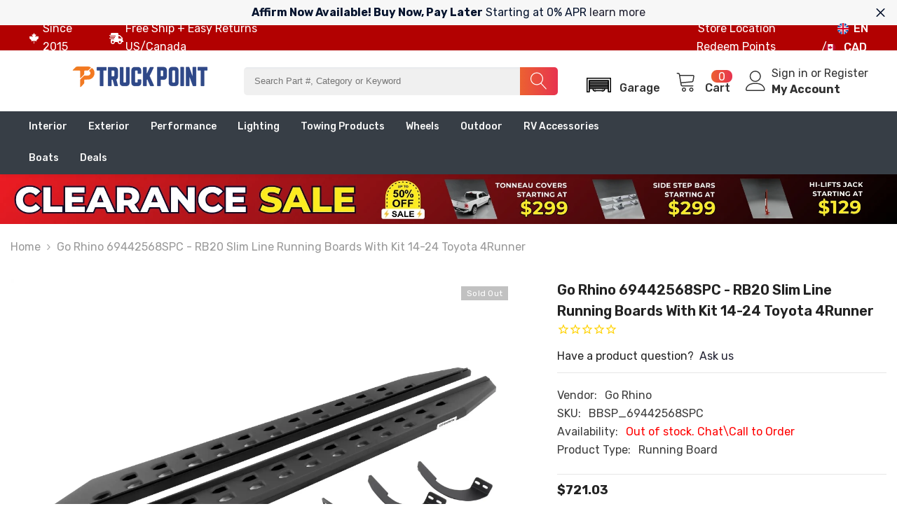

--- FILE ---
content_type: text/html; charset=utf-8
request_url: https://www.mytruckpoint.ca/products/mounting-brackets-113
body_size: 100900
content:
<!doctype html><html class="no-js" lang="en">
    <head>
  <link rel="preconnect" href="https://cdn.shopifycdn.net">
  <link rel="preconnect" href="https://cdn.shopify.com">
	<!-- Added by AVADA SEO Suite -->
	<script>
  const avadaLightJsExclude = ['cdn.nfcube.com', 'assets/ecom.js', 'variant-title-king', 'linked_options_variants', 'smile-loader.js', 'smart-product-filter-search', 'rivo-loyalty-referrals', 'avada-cookie-consent', 'consentmo-gdpr', 'quinn', 'pandectes'];
  const avadaLightJsInclude = ['https://www.googletagmanager.com/', 'https://connect.facebook.net/', 'https://business-api.tiktok.com/', 'https://static.klaviyo.com/'];
  window.AVADA_SPEED_BLACKLIST = avadaLightJsInclude.map(item => new RegExp(item, 'i'));
  window.AVADA_SPEED_WHITELIST = avadaLightJsExclude.map(item => new RegExp(item, 'i'));
</script>

<script>
  const isSpeedUpEnable = !1770021062093 || Date.now() < 1770021062093;
  if (isSpeedUpEnable) {
    const avadaSpeedUp=1;
    if(isSpeedUpEnable) {
  function _0x53d9(){const _0x170185=['nodeType','63369lszPLx','iKPvb','HVOeQ','Avada\x20cann','ZrZqm','3863800QrUFjW','kTvxK','2247192hCVzur','getAttribu','fSThr','getOwnProp','disconnect','stener','type','removeEven','prototype','chwwO','tGtjK','D_BLACKLIS','iLLZu','2136ktFTsV','SCRIPT','observe','ptexecute','listener','applicatio','whitelist','beforescri','WTgRI','removeChil','toString','script','e=\x22','tFvnw','script[src','JNnKq','dHASL','warn','splice','NsUJZ','urocl','documentEl','VSqHW','querySelec','D_WHITELIS','wheel','itmxP','hMRjL','qRLVy','tagName','JGbBg','GHjch','YmmvJ','ent','QFogi','anFcU','name','some','options','wWnZL','head','ZAAUA','OOkjo','BKIcp','swzTT','toLowerCas','82652hFIPyX','qFqmP','4060362ANYaFw','WTKUX','ertyDescri','6263585qGddVJ','VnIiw','mayIQ','gQMba','test','FkDlF','parentElem','addEventLi','filter','keydown','AVADA_SPEE','mousemove','text/javas','ad\x20script','map','defineProp','ault','OEUDj','wWCAa','JkVKx','call','ayISI','n/javascri','hjpTX','fnfiT','forEach','touchstart','LQYPD','zFqqZ','xDeJh','push','value','attributes','erties','ement','GavtH','cript','bQbpj','preventDef','blacklist','Guypn','every','czMAC','touchmove','SxZcH','/blocked','KEjiW','tListener','\x5c$&','ptor','geSDJ','7QTFVxh','get','string','170478TNKaMQ','touchend','srwZD','src','blackliste','set','replace','appendChil','OJdKO','jblnV','length','ot\x20lazy\x20lo','HxEaK','setAttribu','torAll','javascript','bind','script[typ','createElem'];_0x53d9=function(){return _0x170185;};return _0x53d9();}function _0x24be(_0x50f909,_0x28e12b){_0x50f909=_0x50f909-(-0x1*-0x1da7+0x25f5+-0x1*0x42a7);const _0x883a1c=_0x53d9();let _0x1a279c=_0x883a1c[_0x50f909];return _0x1a279c;}(function(_0xe92e08,_0x5b766b){const _0x4ffdf8=_0x24be,_0x18a97e=_0xe92e08();while(!![]){try{const _0x3fb055=-parseInt(_0x4ffdf8(0x140))/(-0x19ec+0x2257+0x2*-0x435)+parseInt(_0x4ffdf8(0x17b))/(-0x1*0x15f7+-0xe*-0x1bc+-0x3*0xc5)+-parseInt(_0x4ffdf8(0x105))/(-0xd99+0x1d1f+-0x1*0xf83)+-parseInt(_0x4ffdf8(0x103))/(0x1*-0xc1+-0x278+-0x1*-0x33d)+parseInt(_0x4ffdf8(0x145))/(0x133e+0x1766+-0xe35*0x3)+parseInt(_0x4ffdf8(0x142))/(-0x5e*0x2+-0x228f+0x2351)*(-parseInt(_0x4ffdf8(0x178))/(0x23d8+0x394+0x7e1*-0x5))+-parseInt(_0x4ffdf8(0x112))/(-0x14db+0x164c+-0x169)*(-parseInt(_0x4ffdf8(0xfe))/(-0x4*0x834+0x2*0x7b1+0x1177));if(_0x3fb055===_0x5b766b)break;else _0x18a97e['push'](_0x18a97e['shift']());}catch(_0x34ac6c){_0x18a97e['push'](_0x18a97e['shift']());}}}(_0x53d9,-0x24793*-0x3+-0x9e172+0x1*0xe630f),(function(){const _0xff2fbc=_0x24be,_0x2f57ed={'ZrZqm':function(_0x1dee8a,_0x6ac0f){return _0x1dee8a!==_0x6ac0f;},'chwwO':_0xff2fbc(0x120)+']','SxZcH':function(_0x777c92,_0xa20e53){return _0x777c92<_0xa20e53;},'LQYPD':_0xff2fbc(0x17e),'iLLZu':function(_0xed6c30,_0x187881,_0x3f0a6d){return _0xed6c30(_0x187881,_0x3f0a6d);},'wWnZL':_0xff2fbc(0x151)+_0xff2fbc(0x169),'wWCAa':function(_0x5cfd61,_0x199fab){return _0x5cfd61===_0x199fab;},'bQbpj':_0xff2fbc(0x10b),'tFvnw':_0xff2fbc(0x119)+_0xff2fbc(0x115),'OOkjo':function(_0x3bd611,_0x5a8d7f){return _0x3bd611<_0x5a8d7f;},'FkDlF':_0xff2fbc(0x113),'QFogi':function(_0x34810c,_0x1d034b){return _0x34810c(_0x1d034b);},'OEUDj':_0xff2fbc(0x11d),'WTKUX':function(_0x188f43,_0x4fc1a6){return _0x188f43||_0x4fc1a6;},'itmxP':_0xff2fbc(0x117)+_0xff2fbc(0x15b)+'pt','YmmvJ':function(_0x34088e,_0x2b81b3){return _0x34088e-_0x2b81b3;},'JkVKx':_0xff2fbc(0x17a),'hjpTX':function(_0x1f46e7,_0x45929b){return _0x1f46e7 instanceof _0x45929b;},'ayISI':function(_0x5a1d13,_0x203f93){return _0x5a1d13!==_0x203f93;},'OJdKO':_0xff2fbc(0x175),'srwZD':function(_0x42dee5,_0x364f8a){return _0x42dee5+_0x364f8a;},'dHASL':function(_0x3b599f,_0x281c80){return _0x3b599f instanceof _0x281c80;},'fnfiT':function(_0xc6c60f,_0x106e1f){return _0xc6c60f<_0x106e1f;},'GavtH':function(_0x2f27bb,_0x19300c){return _0x2f27bb+_0x19300c;},'urocl':function(_0x5dd4b6,_0x1e26f1){return _0x5dd4b6+_0x1e26f1;},'GHjch':_0xff2fbc(0xfb)+_0xff2fbc(0x11e),'mayIQ':function(_0x1e2ba3,_0x4d5e4c){return _0x1e2ba3===_0x4d5e4c;},'VSqHW':function(_0x4551a4,_0x2dcf19,_0x3aee60){return _0x4551a4(_0x2dcf19,_0x3aee60);},'xDeJh':function(_0x29445f,_0x289c12,_0x54ba48){return _0x29445f(_0x289c12,_0x54ba48);},'Guypn':function(_0xacc4ca,_0x4e87ca,_0x4d2103){return _0xacc4ca(_0x4e87ca,_0x4d2103);},'JNnKq':_0xff2fbc(0x101)+_0xff2fbc(0xf5)+_0xff2fbc(0x152),'kTvxK':_0xff2fbc(0xf9)+_0xff2fbc(0x172),'zFqqZ':function(_0x3730f5){return _0x3730f5();},'WTgRI':_0xff2fbc(0x14e),'anFcU':_0xff2fbc(0x150),'ZAAUA':_0xff2fbc(0x17c),'qFqmP':_0xff2fbc(0x170),'KEjiW':_0xff2fbc(0x15f),'NsUJZ':_0xff2fbc(0x12b)},_0xb16980=_0x2f57ed[_0xff2fbc(0x104)],_0x47bd2e={'blacklist':window[_0xff2fbc(0x14f)+_0xff2fbc(0x110)+'T'],'whitelist':window[_0xff2fbc(0x14f)+_0xff2fbc(0x12a)+'T']},_0x248772={'blacklisted':[]},_0x178497=(_0x426964,_0x2c7f5b)=>{const _0x5416c4=_0xff2fbc;return _0x426964&&(!_0x2c7f5b||_0x2f57ed[_0x5416c4(0x102)](_0x2c7f5b,_0xb16980))&&(!_0x47bd2e[_0x5416c4(0x16c)]||_0x47bd2e[_0x5416c4(0x16c)][_0x5416c4(0x137)](_0x47721c=>_0x47721c[_0x5416c4(0x149)](_0x426964)))&&(!_0x47bd2e[_0x5416c4(0x118)]||_0x47bd2e[_0x5416c4(0x118)][_0x5416c4(0x16e)](_0x207973=>!_0x207973[_0x5416c4(0x149)](_0x426964)));},_0x40cf91=()=>{const _0x2f793e=_0xff2fbc,_0x1d1d53=document[_0x2f793e(0x129)+_0x2f793e(0xf8)](_0x2f57ed[_0x2f793e(0x10e)]);for(let _0x3fb931=0x1cf*-0x6+-0x1a94+-0x256e*-0x1;_0x2f57ed[_0x2f793e(0x171)](_0x3fb931,_0x1d1d53[_0x2f793e(0x185)]);_0x3fb931++){const _0x38533e=_0x1d1d53[_0x3fb931],_0x800692=_0x38533e[_0x2f793e(0x106)+'te'](_0x2f57ed[_0x2f793e(0x160)]),_0x5b607d=_0x38533e[_0x2f793e(0x10b)];_0x2f57ed[_0x2f793e(0x111)](_0x178497,_0x800692,_0x5b607d)&&(_0x248772[_0x2f793e(0x17f)+'d'][_0x2f793e(0x163)]([_0x38533e,_0x38533e[_0x2f793e(0x10b)]||_0x2f57ed[_0x2f793e(0x139)]]),_0x38533e[_0x2f793e(0x10b)]=_0xb16980,_0x38533e[_0x2f793e(0x14b)+_0x2f793e(0x133)]&&_0x38533e[_0x2f793e(0x14b)+_0x2f793e(0x133)][_0x2f793e(0x11b)+'d'](_0x38533e));}};_0x2f57ed[_0xff2fbc(0x161)](_0x40cf91);const _0xbb5296=function(_0x2bb24e){const _0x3ff688=_0xff2fbc,_0x27e915=_0x2bb24e[_0x3ff688(0x106)+'te'](_0x2f57ed[_0x3ff688(0x160)]);return _0x47bd2e[_0x3ff688(0x16c)]&&_0x47bd2e[_0x3ff688(0x16c)][_0x3ff688(0x16e)](_0x1c2c6c=>!_0x1c2c6c[_0x3ff688(0x149)](_0x27e915))||_0x47bd2e[_0x3ff688(0x118)]&&_0x47bd2e[_0x3ff688(0x118)][_0x3ff688(0x137)](_0x2b6512=>_0x2b6512[_0x3ff688(0x149)](_0x27e915));},_0x33df17=new MutationObserver(_0x413baf=>{const _0x1d0b36=_0xff2fbc,_0x4cfcd5={'gQMba':function(_0xcdde65,_0x5d0754){const _0x156976=_0x24be;return _0x2f57ed[_0x156976(0x157)](_0xcdde65,_0x5d0754);},'BKIcp':_0x2f57ed[_0x1d0b36(0x16a)],'tGtjK':_0x2f57ed[_0x1d0b36(0x11f)]};for(let _0x182781=-0x1abd+-0x212c+0x139*0x31;_0x2f57ed[_0x1d0b36(0x13c)](_0x182781,_0x413baf[_0x1d0b36(0x185)]);_0x182781++){const {addedNodes:_0x44a3be}=_0x413baf[_0x182781];for(let _0x38dacc=-0x3a2*0x1+0x22d4+0xf2*-0x21;_0x2f57ed[_0x1d0b36(0x13c)](_0x38dacc,_0x44a3be[_0x1d0b36(0x185)]);_0x38dacc++){const _0x26f43d=_0x44a3be[_0x38dacc];if(_0x2f57ed[_0x1d0b36(0x157)](_0x26f43d[_0x1d0b36(0xfd)],-0x6*0x1c5+-0x17b9+0x2258)&&_0x2f57ed[_0x1d0b36(0x157)](_0x26f43d[_0x1d0b36(0x12f)],_0x2f57ed[_0x1d0b36(0x14a)])){const _0x2dcdfe=_0x26f43d[_0x1d0b36(0x17e)],_0x58838a=_0x26f43d[_0x1d0b36(0x10b)];if(_0x2f57ed[_0x1d0b36(0x111)](_0x178497,_0x2dcdfe,_0x58838a)){_0x248772[_0x1d0b36(0x17f)+'d'][_0x1d0b36(0x163)]([_0x26f43d,_0x26f43d[_0x1d0b36(0x10b)]]),_0x26f43d[_0x1d0b36(0x10b)]=_0xb16980;const _0x470019=function(_0x2c4fa4){const _0x4244cb=_0x1d0b36;if(_0x4cfcd5[_0x4244cb(0x148)](_0x26f43d[_0x4244cb(0x106)+'te'](_0x4cfcd5[_0x4244cb(0x13d)]),_0xb16980))_0x2c4fa4[_0x4244cb(0x16b)+_0x4244cb(0x155)]();_0x26f43d[_0x4244cb(0x10c)+_0x4244cb(0x174)](_0x4cfcd5[_0x4244cb(0x10f)],_0x470019);};_0x26f43d[_0x1d0b36(0x14c)+_0x1d0b36(0x10a)](_0x2f57ed[_0x1d0b36(0x11f)],_0x470019),_0x26f43d[_0x1d0b36(0x14b)+_0x1d0b36(0x133)]&&_0x26f43d[_0x1d0b36(0x14b)+_0x1d0b36(0x133)][_0x1d0b36(0x11b)+'d'](_0x26f43d);}}}}});_0x33df17[_0xff2fbc(0x114)](document[_0xff2fbc(0x127)+_0xff2fbc(0x167)],{'childList':!![],'subtree':!![]});const _0x45c68d=/[|\\{}()\[\]^$+*?.]/g,_0x3775fa=function(..._0x45d527){const _0x2e307a=_0xff2fbc,_0xac15c3={'JGbBg':function(_0x35e8ca,_0x1ee533){const _0x2deca7=_0x24be;return _0x2f57ed[_0x2deca7(0x157)](_0x35e8ca,_0x1ee533);},'geSDJ':_0x2f57ed[_0x2e307a(0x158)],'VnIiw':function(_0x193aa8,_0x1f0af8){const _0x219e80=_0x2e307a;return _0x2f57ed[_0x219e80(0x15c)](_0x193aa8,_0x1f0af8);},'jblnV':function(_0x3fc5c0,_0x58daa9){const _0x4de5a5=_0x2e307a;return _0x2f57ed[_0x4de5a5(0x15a)](_0x3fc5c0,_0x58daa9);},'HxEaK':_0x2f57ed[_0x2e307a(0x183)],'iKPvb':function(_0x3fb14e,_0x5ca559){const _0xfae469=_0x2e307a;return _0x2f57ed[_0xfae469(0x17d)](_0x3fb14e,_0x5ca559);},'HVOeQ':function(_0x175fb0,_0x5b7d30){const _0x70f3df=_0x2e307a;return _0x2f57ed[_0x70f3df(0x122)](_0x175fb0,_0x5b7d30);}};_0x2f57ed[_0x2e307a(0x15d)](_0x45d527[_0x2e307a(0x185)],0x7*0x1+-0x1d63+0x1*0x1d5d)?(_0x47bd2e[_0x2e307a(0x16c)]=[],_0x47bd2e[_0x2e307a(0x118)]=[]):(_0x47bd2e[_0x2e307a(0x16c)]&&(_0x47bd2e[_0x2e307a(0x16c)]=_0x47bd2e[_0x2e307a(0x16c)][_0x2e307a(0x14d)](_0x1bc596=>_0x45d527[_0x2e307a(0x16e)](_0x3d2932=>{const _0x534123=_0x2e307a;if(_0xac15c3[_0x534123(0x130)](typeof _0x3d2932,_0xac15c3[_0x534123(0x177)]))return!_0x1bc596[_0x534123(0x149)](_0x3d2932);else{if(_0xac15c3[_0x534123(0x146)](_0x3d2932,RegExp))return _0xac15c3[_0x534123(0x184)](_0x1bc596[_0x534123(0x11c)](),_0x3d2932[_0x534123(0x11c)]());}}))),_0x47bd2e[_0x2e307a(0x118)]&&(_0x47bd2e[_0x2e307a(0x118)]=[..._0x47bd2e[_0x2e307a(0x118)],..._0x45d527[_0x2e307a(0x153)](_0x3494ff=>{const _0x4c562e=_0x2e307a;if(_0xac15c3[_0x4c562e(0x130)](typeof _0x3494ff,_0xac15c3[_0x4c562e(0x177)])){const _0x28b4d9=_0x3494ff[_0x4c562e(0x181)](_0x45c68d,_0xac15c3[_0x4c562e(0xf6)]),_0x48ec3d=_0xac15c3[_0x4c562e(0xff)](_0xac15c3[_0x4c562e(0xff)]('.*',_0x28b4d9),'.*');if(_0x47bd2e[_0x4c562e(0x118)][_0x4c562e(0x16e)](_0x1f9deb=>_0x1f9deb[_0x4c562e(0x11c)]()!==_0x48ec3d[_0x4c562e(0x11c)]()))return new RegExp(_0x48ec3d);}else{if(_0xac15c3[_0x4c562e(0x100)](_0x3494ff,RegExp)){if(_0x47bd2e[_0x4c562e(0x118)][_0x4c562e(0x16e)](_0x380cb3=>_0x380cb3[_0x4c562e(0x11c)]()!==_0x3494ff[_0x4c562e(0x11c)]()))return _0x3494ff;}}return null;})[_0x2e307a(0x14d)](Boolean)]));const _0x13bd30=document[_0x2e307a(0x129)+_0x2e307a(0xf8)](_0x2f57ed[_0x2e307a(0x168)](_0x2f57ed[_0x2e307a(0x126)](_0x2f57ed[_0x2e307a(0x131)],_0xb16980),'\x22]'));for(let _0x5d62ab=0xbd*-0x21+0x27c+0x15e1;_0x2f57ed[_0x2e307a(0x171)](_0x5d62ab,_0x13bd30[_0x2e307a(0x185)]);_0x5d62ab++){const _0x4c3f51=_0x13bd30[_0x5d62ab];_0x2f57ed[_0x2e307a(0x134)](_0xbb5296,_0x4c3f51)&&(_0x248772[_0x2e307a(0x17f)+'d'][_0x2e307a(0x163)]([_0x4c3f51,_0x2f57ed[_0x2e307a(0x12c)]]),_0x4c3f51[_0x2e307a(0x14b)+_0x2e307a(0x133)][_0x2e307a(0x11b)+'d'](_0x4c3f51));}let _0x585fea=0x14ba+0x2*0xe02+-0x30be;[..._0x248772[_0x2e307a(0x17f)+'d']][_0x2e307a(0x15e)](([_0x378dab,_0x2e8a49],_0x1a1956)=>{const _0x38dadb=_0x2e307a;if(_0x2f57ed[_0x38dadb(0x134)](_0xbb5296,_0x378dab)){const _0x384dbb=document[_0x38dadb(0xfc)+_0x38dadb(0x133)](_0x2f57ed[_0x38dadb(0x156)]);for(let _0x17bbe9=0x10e1+0x1ef1*-0x1+0xe10;_0x2f57ed[_0x38dadb(0x13c)](_0x17bbe9,_0x378dab[_0x38dadb(0x165)][_0x38dadb(0x185)]);_0x17bbe9++){const _0x116e94=_0x378dab[_0x38dadb(0x165)][_0x17bbe9];_0x2f57ed[_0x38dadb(0x102)](_0x116e94[_0x38dadb(0x136)],_0x2f57ed[_0x38dadb(0x160)])&&_0x2f57ed[_0x38dadb(0x102)](_0x116e94[_0x38dadb(0x136)],_0x2f57ed[_0x38dadb(0x16a)])&&_0x384dbb[_0x38dadb(0xf7)+'te'](_0x116e94[_0x38dadb(0x136)],_0x378dab[_0x38dadb(0x165)][_0x17bbe9][_0x38dadb(0x164)]);}_0x384dbb[_0x38dadb(0xf7)+'te'](_0x2f57ed[_0x38dadb(0x160)],_0x378dab[_0x38dadb(0x17e)]),_0x384dbb[_0x38dadb(0xf7)+'te'](_0x2f57ed[_0x38dadb(0x16a)],_0x2f57ed[_0x38dadb(0x143)](_0x2e8a49,_0x2f57ed[_0x38dadb(0x12c)])),document[_0x38dadb(0x13a)][_0x38dadb(0x182)+'d'](_0x384dbb),_0x248772[_0x38dadb(0x17f)+'d'][_0x38dadb(0x124)](_0x2f57ed[_0x38dadb(0x132)](_0x1a1956,_0x585fea),0xd*0x11c+0x1ca3*-0x1+0xe38),_0x585fea++;}}),_0x47bd2e[_0x2e307a(0x16c)]&&_0x2f57ed[_0x2e307a(0x15d)](_0x47bd2e[_0x2e307a(0x16c)][_0x2e307a(0x185)],-0xa08*-0x2+-0xbe9*-0x1+-0x1ff8)&&_0x33df17[_0x2e307a(0x109)]();},_0x5aa465=document[_0xff2fbc(0xfc)+_0xff2fbc(0x133)],_0x11ab46={'src':Object[_0xff2fbc(0x108)+_0xff2fbc(0x144)+_0xff2fbc(0x176)](HTMLScriptElement[_0xff2fbc(0x10d)],_0x2f57ed[_0xff2fbc(0x160)]),'type':Object[_0xff2fbc(0x108)+_0xff2fbc(0x144)+_0xff2fbc(0x176)](HTMLScriptElement[_0xff2fbc(0x10d)],_0x2f57ed[_0xff2fbc(0x16a)])};document[_0xff2fbc(0xfc)+_0xff2fbc(0x133)]=function(..._0x221205){const _0x3e372e=_0xff2fbc,_0x5bb2de={'czMAC':function(_0x48c7b5,_0x2de221,_0xa6e3f4){const _0x1d3ac0=_0x24be;return _0x2f57ed[_0x1d3ac0(0x16d)](_0x48c7b5,_0x2de221,_0xa6e3f4);},'fSThr':function(_0x203046,_0x32f0d5){const _0x45fb8b=_0x24be;return _0x2f57ed[_0x45fb8b(0x157)](_0x203046,_0x32f0d5);},'swzTT':_0x2f57ed[_0x3e372e(0x16a)],'qRLVy':function(_0x5c57aa,_0x465fbb){const _0x2d32b0=_0x3e372e;return _0x2f57ed[_0x2d32b0(0x147)](_0x5c57aa,_0x465fbb);},'hMRjL':_0x2f57ed[_0x3e372e(0x160)]};if(_0x2f57ed[_0x3e372e(0x102)](_0x221205[0x254*-0x7+0x9f3+0x659][_0x3e372e(0x13f)+'e'](),_0x2f57ed[_0x3e372e(0x156)]))return _0x5aa465[_0x3e372e(0xfa)](document)(..._0x221205);const _0x3e3535=_0x5aa465[_0x3e372e(0xfa)](document)(..._0x221205);try{let _0x333d2e=![],_0x363ac7=![],_0x4ce91b=![];Object[_0x3e372e(0x154)+_0x3e372e(0x166)](_0x3e3535,{'src':{..._0x11ab46[_0x3e372e(0x17e)],'set'(_0x5c91dc){const _0x5c1782=_0x3e372e;if(_0x333d2e)return;_0x333d2e=!![];try{const _0x24bf7f=_0x11ab46[_0x5c1782(0x10b)][_0x5c1782(0x179)][_0x5c1782(0x159)](this);_0x5bb2de[_0x5c1782(0x16f)](_0x178497,_0x5c91dc,_0x24bf7f)&&_0x11ab46[_0x5c1782(0x10b)][_0x5c1782(0x180)][_0x5c1782(0x159)](this,_0xb16980),_0x11ab46[_0x5c1782(0x17e)][_0x5c1782(0x180)][_0x5c1782(0x159)](this,_0x5c91dc);}finally{_0x333d2e=![];}}},'type':{..._0x11ab46[_0x3e372e(0x10b)],'get'(){const _0xd9e806=_0x3e372e,_0x292324=_0x11ab46[_0xd9e806(0x10b)][_0xd9e806(0x179)][_0xd9e806(0x159)](this);if(_0x363ac7)return _0x292324;const _0x1b650b=_0x11ab46[_0xd9e806(0x17e)][_0xd9e806(0x179)][_0xd9e806(0x159)](this);if(_0x2f57ed[_0xd9e806(0x147)](_0x292324,_0xb16980)||_0x2f57ed[_0xd9e806(0x128)](_0x178497,_0x1b650b,_0x292324))return null;return _0x292324;},'set'(_0x530bb5){const _0x19836a=_0x3e372e;if(_0x363ac7)return;_0x363ac7=!![];try{const _0x4fc489=_0x11ab46[_0x19836a(0x17e)][_0x19836a(0x179)][_0x19836a(0x159)](this),_0x2afeec=_0x11ab46[_0x19836a(0x10b)][_0x19836a(0x179)][_0x19836a(0x159)](this),_0x1e28b7=_0x2f57ed[_0x19836a(0x162)](_0x178497,_0x4fc489,_0x2afeec)?_0xb16980:_0x530bb5;_0x11ab46[_0x19836a(0x10b)][_0x19836a(0x180)][_0x19836a(0x159)](this,_0x1e28b7);}finally{_0x363ac7=![];}}}}),_0x3e3535[_0x3e372e(0xf7)+'te']=function(_0x370bc6,_0x179bf1){const _0x340cf9=_0x3e372e;if(_0x4ce91b){HTMLScriptElement[_0x340cf9(0x10d)][_0x340cf9(0xf7)+'te'][_0x340cf9(0x159)](_0x3e3535,_0x370bc6,_0x179bf1);return;}_0x4ce91b=!![];try{_0x5bb2de[_0x340cf9(0x107)](_0x370bc6,_0x5bb2de[_0x340cf9(0x13e)])||_0x5bb2de[_0x340cf9(0x12e)](_0x370bc6,_0x5bb2de[_0x340cf9(0x12d)])?_0x3e3535[_0x370bc6]=_0x179bf1:HTMLScriptElement[_0x340cf9(0x10d)][_0x340cf9(0xf7)+'te'][_0x340cf9(0x159)](_0x3e3535,_0x370bc6,_0x179bf1);}finally{_0x4ce91b=![];}};}catch(_0x23e9ca){console[_0x3e372e(0x123)](_0x2f57ed[_0x3e372e(0x121)],_0x23e9ca);}return _0x3e3535;};const _0x3a8f4d=[_0x2f57ed[_0xff2fbc(0x11a)],_0x2f57ed[_0xff2fbc(0x135)],_0x2f57ed[_0xff2fbc(0x13b)],_0x2f57ed[_0xff2fbc(0x141)],_0x2f57ed[_0xff2fbc(0x173)],_0x2f57ed[_0xff2fbc(0x125)]],_0x5e73de=_0x3a8f4d[_0xff2fbc(0x153)](_0x368d0e=>{return{'type':_0x368d0e,'listener':()=>_0x3775fa(),'options':{'passive':!![]}};});_0x5e73de[_0xff2fbc(0x15e)](_0x389598=>{const _0x51ec90=_0xff2fbc;document[_0x51ec90(0x14c)+_0x51ec90(0x10a)](_0x389598[_0x51ec90(0x10b)],_0x389598[_0x51ec90(0x116)],_0x389598[_0x51ec90(0x138)]);});}()));
}
    class LightJsLoader{constructor(e){this.jQs=[],this.listener=this.handleListener.bind(this,e),this.scripts=["default","defer","async"].reduce(((e,t)=>({...e,[t]:[]})),{});const t=this;e.forEach((e=>window.addEventListener(e,t.listener,{passive:!0})))}handleListener(e){const t=this;return e.forEach((e=>window.removeEventListener(e,t.listener))),"complete"===document.readyState?this.handleDOM():document.addEventListener("readystatechange",(e=>{if("complete"===e.target.readyState)return setTimeout(t.handleDOM.bind(t),1)}))}async handleDOM(){this.suspendEvent(),this.suspendJQuery(),this.findScripts(),this.preloadScripts();for(const e of Object.keys(this.scripts))await this.replaceScripts(this.scripts[e]);for(const e of["DOMContentLoaded","readystatechange"])await this.requestRepaint(),document.dispatchEvent(new Event("lightJS-"+e));document.lightJSonreadystatechange&&document.lightJSonreadystatechange();for(const e of["DOMContentLoaded","load"])await this.requestRepaint(),window.dispatchEvent(new Event("lightJS-"+e));await this.requestRepaint(),window.lightJSonload&&window.lightJSonload(),await this.requestRepaint(),this.jQs.forEach((e=>e(window).trigger("lightJS-jquery-load"))),window.dispatchEvent(new Event("lightJS-pageshow")),await this.requestRepaint(),window.lightJSonpageshow&&window.lightJSonpageshow()}async requestRepaint(){return new Promise((e=>requestAnimationFrame(e)))}findScripts(){document.querySelectorAll("script[type=lightJs]").forEach((e=>{e.hasAttribute("src")?e.hasAttribute("async")&&e.async?this.scripts.async.push(e):e.hasAttribute("defer")&&e.defer?this.scripts.defer.push(e):this.scripts.default.push(e):this.scripts.default.push(e)}))}preloadScripts(){const e=this,t=Object.keys(this.scripts).reduce(((t,n)=>[...t,...e.scripts[n]]),[]),n=document.createDocumentFragment();t.forEach((e=>{const t=e.getAttribute("src");if(!t)return;const s=document.createElement("link");s.href=t,s.rel="preload",s.as="script",n.appendChild(s)})),document.head.appendChild(n)}async replaceScripts(e){let t;for(;t=e.shift();)await this.requestRepaint(),new Promise((e=>{const n=document.createElement("script");[...t.attributes].forEach((e=>{"type"!==e.nodeName&&n.setAttribute(e.nodeName,e.nodeValue)})),t.hasAttribute("src")?(n.addEventListener("load",e),n.addEventListener("error",e)):(n.text=t.text,e()),t.parentNode.replaceChild(n,t)}))}suspendEvent(){const e={};[{obj:document,name:"DOMContentLoaded"},{obj:window,name:"DOMContentLoaded"},{obj:window,name:"load"},{obj:window,name:"pageshow"},{obj:document,name:"readystatechange"}].map((t=>function(t,n){function s(n){return e[t].list.indexOf(n)>=0?"lightJS-"+n:n}e[t]||(e[t]={list:[n],add:t.addEventListener,remove:t.removeEventListener},t.addEventListener=(...n)=>{n[0]=s(n[0]),e[t].add.apply(t,n)},t.removeEventListener=(...n)=>{n[0]=s(n[0]),e[t].remove.apply(t,n)})}(t.obj,t.name))),[{obj:document,name:"onreadystatechange"},{obj:window,name:"onpageshow"}].map((e=>function(e,t){let n=e[t];Object.defineProperty(e,t,{get:()=>n||function(){},set:s=>{e["lightJS"+t]=n=s}})}(e.obj,e.name)))}suspendJQuery(){const e=this;let t=window.jQuery;Object.defineProperty(window,"jQuery",{get:()=>t,set(n){if(!n||!n.fn||!e.jQs.includes(n))return void(t=n);n.fn.ready=n.fn.init.prototype.ready=e=>{e.bind(document)(n)};const s=n.fn.on;n.fn.on=n.fn.init.prototype.on=function(...e){if(window!==this[0])return s.apply(this,e),this;const t=e=>e.split(" ").map((e=>"load"===e||0===e.indexOf("load.")?"lightJS-jquery-load":e)).join(" ");return"string"==typeof e[0]||e[0]instanceof String?(e[0]=t(e[0]),s.apply(this,e),this):("object"==typeof e[0]&&Object.keys(e[0]).forEach((n=>{delete Object.assign(e[0],{[t(n)]:e[0][n]})[n]})),s.apply(this,e),this)},e.jQs.push(n),t=n}})}}
new LightJsLoader(["keydown","mousemove","touchend","touchmove","touchstart","wheel"]);
  }
</script><!-- meta basic type product --><!-- meta basic type collection --><!-- meta basic type article -->

	<!-- /Added by AVADA SEO Suite -->

      <!-- Google Ads gtag START -->
      <script async src="https://www.googletagmanager.com/gtag/js?id=AW-876323117"></script>
      <script>
          window.dataLayer = window.dataLayer || [];
          function gtag(){dataLayer.push(arguments);}
          gtag('js', new Date());
          gtag('config', 'AW-876323117', {
              'send_page_view': false
          });
      </script>
      <!-- Google Ads gtag END -->
<!-- BEGIN MerchantWidget Code -->
<script id="merchantWidgetScript"
        src="https://www.gstatic.com/shopping/merchant/merchantwidget.js"
        defer>
</script>

<script type="text/javascript">
  merchantWidgetScript.addEventListener('load', function () {
    merchantwidget.start({
      region: 'CA',
      position: 'RIGHT_BOTTOM',
      sideMargin: 15,
      bottomMargin: 160,
      mobileSideMargin: 11,
      mobileBottomMargin: 95
    });
  });
</script>
<!-- END MerchantWidget Code -->     
<script>
  gtag('config', 'AW-876323117/Ckx3CKOtsL0YEK3C7qED', {
    'phone_conversion_number': '1.800.292.4173'
  });
</script>   

<script>(function(w,d,t,r,u){var f,n,i;w[u]=w[u]||[],f=function(){var o={ti:"343158700", enableAutoSpaTracking: true};o.q=w[u],w[u]=new UET(o),w[u].push("pageLoad")},n=d.createElement(t),n.src=r,n.async=1,n.onload=n.onreadystatechange=function(){var s=this.readyState;s&&s!=="loaded"&&s!=="complete"||(f(),n.onload=n.onreadystatechange=null)},i=d.getElementsByTagName(t)[0],i.parentNode.insertBefore(n,i)})(window,document,"script","//bat.bing.com/bat.js","uetq");</script>

<meta name="p:domain_verify" content="135a16ded0633f8c4304e6c9323e744f"/>      
<meta name="yandex-verification " content="e060a6edd92db562" />
<meta name="google-site-verification" content="2DtOF59uOFavQXdP3syJgGkmmyz5QI1JCAx3D4BGgyE" />
  <meta name="msvalidate.01" content="BE00CE876D5456E18DF2F7495EB33ECE">      
        <meta charset="utf-8">
        <meta http-equiv="X-UA-Compatible" content="IE=edge">
        <meta name="viewport" content="width=device-width,initial-scale=1">
        <meta name="theme-color" content="">
        <link rel="canonical" href="https://www.mytruckpoint.ca/products/mounting-brackets-113">
        <link rel="canonical" href="https://www.mytruckpoint.ca/products/mounting-brackets-113" canonical-shop-url="https://www.mytruckpoint.ca/"><link rel="shortcut icon" href="//www.mytruckpoint.ca/cdn/shop/files/favicon_32x32.png?v=1755528834" type="image/png"><link rel="preconnect" href="https://cdn.shopify.com" crossorigin>
        <title>
            Go Rhino 69442568SPC - RB20 Slim Line Running Boards with Kit 14-24 To
 &ndash; TruckPoint: Truck Accessories - Car Parts - Canadian Auto Parts</title>
        
            <meta name="description" content="The RB20 Slim Line Running Boards offer the same heavy duty toughness as the original RB Series, but with a slimmer design that fits tighter along the cab for increased ground clearance when off-roading. Constructed from 16-gauge zinc-coated galvanized steel, the Raptor-inspired boards were built to protect your panels">
        
        

<meta property="og:site_name" content="TruckPoint: Truck Accessories - Car Parts - Canadian Auto Parts">
<meta property="og:url" content="https://www.mytruckpoint.ca/products/mounting-brackets-113">
<meta property="og:title" content="Go Rhino 69442568SPC - RB20 Slim Line Running Boards with Kit 14-24 To">
<meta property="og:type" content="product">
<meta property="og:description" content="The RB20 Slim Line Running Boards offer the same heavy duty toughness as the original RB Series, but with a slimmer design that fits tighter along the cab for increased ground clearance when off-roading. Constructed from 16-gauge zinc-coated galvanized steel, the Raptor-inspired boards were built to protect your panels"><meta property="og:image" content="http://www.mytruckpoint.ca/cdn/shop/products/69442568SPC.jpg?v=1757195665">
  <meta property="og:image:secure_url" content="https://www.mytruckpoint.ca/cdn/shop/products/69442568SPC.jpg?v=1757195665">
  <meta property="og:image:width" content="2400">
  <meta property="og:image:height" content="2400"><meta property="og:price:amount" content="721.03">
  <meta property="og:price:currency" content="CAD"><meta name="twitter:site" content="@mytruckpoint?lang=en"><meta name="twitter:card" content="summary_large_image">
<meta name="twitter:title" content="Go Rhino 69442568SPC - RB20 Slim Line Running Boards with Kit 14-24 To">
<meta name="twitter:description" content="The RB20 Slim Line Running Boards offer the same heavy duty toughness as the original RB Series, but with a slimmer design that fits tighter along the cab for increased ground clearance when off-roading. Constructed from 16-gauge zinc-coated galvanized steel, the Raptor-inspired boards were built to protect your panels">

        <script>window.performance && window.performance.mark && window.performance.mark('shopify.content_for_header.start');</script><meta name="facebook-domain-verification" content="hl9melh3kk7r7smqfexrhvd89dkoly">
<meta id="shopify-digital-wallet" name="shopify-digital-wallet" content="/68927717661/digital_wallets/dialog">
<meta name="shopify-checkout-api-token" content="dcff6480b36c3ad4147d5b339befb657">
<link rel="alternate" hreflang="x-default" href="https://www.mytruckpoint.ca/products/mounting-brackets-113">
<link rel="alternate" hreflang="en" href="https://www.mytruckpoint.ca/products/mounting-brackets-113">
<link rel="alternate" hreflang="en-US" href="https://www.mytruckpoint.com/products/mounting-brackets-113">
<link rel="alternate" type="application/json+oembed" href="https://www.mytruckpoint.ca/products/mounting-brackets-113.oembed">
<script async="async" src="/checkouts/internal/preloads.js?locale=en-CA"></script>
<link rel="preconnect" href="https://shop.app" crossorigin="anonymous">
<script async="async" src="https://shop.app/checkouts/internal/preloads.js?locale=en-CA&shop_id=68927717661" crossorigin="anonymous"></script>
<script id="apple-pay-shop-capabilities" type="application/json">{"shopId":68927717661,"countryCode":"CA","currencyCode":"CAD","merchantCapabilities":["supports3DS"],"merchantId":"gid:\/\/shopify\/Shop\/68927717661","merchantName":"TruckPoint: Truck Accessories - Car Parts - Canadian Auto Parts","requiredBillingContactFields":["postalAddress","email","phone"],"requiredShippingContactFields":["postalAddress","email","phone"],"shippingType":"shipping","supportedNetworks":["visa","masterCard","amex","discover","interac","jcb"],"total":{"type":"pending","label":"TruckPoint: Truck Accessories - Car Parts - Canadian Auto Parts","amount":"1.00"},"shopifyPaymentsEnabled":true,"supportsSubscriptions":true}</script>
<script id="shopify-features" type="application/json">{"accessToken":"dcff6480b36c3ad4147d5b339befb657","betas":["rich-media-storefront-analytics"],"domain":"www.mytruckpoint.ca","predictiveSearch":true,"shopId":68927717661,"locale":"en"}</script>
<script>var Shopify = Shopify || {};
Shopify.shop = "2mtp.myshopify.com";
Shopify.locale = "en";
Shopify.currency = {"active":"CAD","rate":"1.0"};
Shopify.country = "CA";
Shopify.theme = {"name":"Copy of mytruckpoint-optimized-theme-3","id":183562600733,"schema_name":"Ella","schema_version":"6.4.0","theme_store_id":null,"role":"main"};
Shopify.theme.handle = "null";
Shopify.theme.style = {"id":null,"handle":null};
Shopify.cdnHost = "www.mytruckpoint.ca/cdn";
Shopify.routes = Shopify.routes || {};
Shopify.routes.root = "/";</script>
<script type="module">!function(o){(o.Shopify=o.Shopify||{}).modules=!0}(window);</script>
<script>!function(o){function n(){var o=[];function n(){o.push(Array.prototype.slice.apply(arguments))}return n.q=o,n}var t=o.Shopify=o.Shopify||{};t.loadFeatures=n(),t.autoloadFeatures=n()}(window);</script>
<script>
  window.ShopifyPay = window.ShopifyPay || {};
  window.ShopifyPay.apiHost = "shop.app\/pay";
  window.ShopifyPay.redirectState = null;
</script>
<script id="shop-js-analytics" type="application/json">{"pageType":"product"}</script>
<script defer="defer" async type="module" src="//www.mytruckpoint.ca/cdn/shopifycloud/shop-js/modules/v2/client.init-shop-cart-sync_BN7fPSNr.en.esm.js"></script>
<script defer="defer" async type="module" src="//www.mytruckpoint.ca/cdn/shopifycloud/shop-js/modules/v2/chunk.common_Cbph3Kss.esm.js"></script>
<script defer="defer" async type="module" src="//www.mytruckpoint.ca/cdn/shopifycloud/shop-js/modules/v2/chunk.modal_DKumMAJ1.esm.js"></script>
<script type="module">
  await import("//www.mytruckpoint.ca/cdn/shopifycloud/shop-js/modules/v2/client.init-shop-cart-sync_BN7fPSNr.en.esm.js");
await import("//www.mytruckpoint.ca/cdn/shopifycloud/shop-js/modules/v2/chunk.common_Cbph3Kss.esm.js");
await import("//www.mytruckpoint.ca/cdn/shopifycloud/shop-js/modules/v2/chunk.modal_DKumMAJ1.esm.js");

  window.Shopify.SignInWithShop?.initShopCartSync?.({"fedCMEnabled":true,"windoidEnabled":true});

</script>
<script defer="defer" async type="module" src="//www.mytruckpoint.ca/cdn/shopifycloud/shop-js/modules/v2/client.payment-terms_BxzfvcZJ.en.esm.js"></script>
<script defer="defer" async type="module" src="//www.mytruckpoint.ca/cdn/shopifycloud/shop-js/modules/v2/chunk.common_Cbph3Kss.esm.js"></script>
<script defer="defer" async type="module" src="//www.mytruckpoint.ca/cdn/shopifycloud/shop-js/modules/v2/chunk.modal_DKumMAJ1.esm.js"></script>
<script type="module">
  await import("//www.mytruckpoint.ca/cdn/shopifycloud/shop-js/modules/v2/client.payment-terms_BxzfvcZJ.en.esm.js");
await import("//www.mytruckpoint.ca/cdn/shopifycloud/shop-js/modules/v2/chunk.common_Cbph3Kss.esm.js");
await import("//www.mytruckpoint.ca/cdn/shopifycloud/shop-js/modules/v2/chunk.modal_DKumMAJ1.esm.js");

  
</script>
<script>
  window.Shopify = window.Shopify || {};
  if (!window.Shopify.featureAssets) window.Shopify.featureAssets = {};
  window.Shopify.featureAssets['shop-js'] = {"shop-cart-sync":["modules/v2/client.shop-cart-sync_CJVUk8Jm.en.esm.js","modules/v2/chunk.common_Cbph3Kss.esm.js","modules/v2/chunk.modal_DKumMAJ1.esm.js"],"init-fed-cm":["modules/v2/client.init-fed-cm_7Fvt41F4.en.esm.js","modules/v2/chunk.common_Cbph3Kss.esm.js","modules/v2/chunk.modal_DKumMAJ1.esm.js"],"init-shop-email-lookup-coordinator":["modules/v2/client.init-shop-email-lookup-coordinator_Cc088_bR.en.esm.js","modules/v2/chunk.common_Cbph3Kss.esm.js","modules/v2/chunk.modal_DKumMAJ1.esm.js"],"init-windoid":["modules/v2/client.init-windoid_hPopwJRj.en.esm.js","modules/v2/chunk.common_Cbph3Kss.esm.js","modules/v2/chunk.modal_DKumMAJ1.esm.js"],"shop-button":["modules/v2/client.shop-button_B0jaPSNF.en.esm.js","modules/v2/chunk.common_Cbph3Kss.esm.js","modules/v2/chunk.modal_DKumMAJ1.esm.js"],"shop-cash-offers":["modules/v2/client.shop-cash-offers_DPIskqss.en.esm.js","modules/v2/chunk.common_Cbph3Kss.esm.js","modules/v2/chunk.modal_DKumMAJ1.esm.js"],"shop-toast-manager":["modules/v2/client.shop-toast-manager_CK7RT69O.en.esm.js","modules/v2/chunk.common_Cbph3Kss.esm.js","modules/v2/chunk.modal_DKumMAJ1.esm.js"],"init-shop-cart-sync":["modules/v2/client.init-shop-cart-sync_BN7fPSNr.en.esm.js","modules/v2/chunk.common_Cbph3Kss.esm.js","modules/v2/chunk.modal_DKumMAJ1.esm.js"],"init-customer-accounts-sign-up":["modules/v2/client.init-customer-accounts-sign-up_CfPf4CXf.en.esm.js","modules/v2/client.shop-login-button_DeIztwXF.en.esm.js","modules/v2/chunk.common_Cbph3Kss.esm.js","modules/v2/chunk.modal_DKumMAJ1.esm.js"],"pay-button":["modules/v2/client.pay-button_CgIwFSYN.en.esm.js","modules/v2/chunk.common_Cbph3Kss.esm.js","modules/v2/chunk.modal_DKumMAJ1.esm.js"],"init-customer-accounts":["modules/v2/client.init-customer-accounts_DQ3x16JI.en.esm.js","modules/v2/client.shop-login-button_DeIztwXF.en.esm.js","modules/v2/chunk.common_Cbph3Kss.esm.js","modules/v2/chunk.modal_DKumMAJ1.esm.js"],"avatar":["modules/v2/client.avatar_BTnouDA3.en.esm.js"],"init-shop-for-new-customer-accounts":["modules/v2/client.init-shop-for-new-customer-accounts_CsZy_esa.en.esm.js","modules/v2/client.shop-login-button_DeIztwXF.en.esm.js","modules/v2/chunk.common_Cbph3Kss.esm.js","modules/v2/chunk.modal_DKumMAJ1.esm.js"],"shop-follow-button":["modules/v2/client.shop-follow-button_BRMJjgGd.en.esm.js","modules/v2/chunk.common_Cbph3Kss.esm.js","modules/v2/chunk.modal_DKumMAJ1.esm.js"],"checkout-modal":["modules/v2/client.checkout-modal_B9Drz_yf.en.esm.js","modules/v2/chunk.common_Cbph3Kss.esm.js","modules/v2/chunk.modal_DKumMAJ1.esm.js"],"shop-login-button":["modules/v2/client.shop-login-button_DeIztwXF.en.esm.js","modules/v2/chunk.common_Cbph3Kss.esm.js","modules/v2/chunk.modal_DKumMAJ1.esm.js"],"lead-capture":["modules/v2/client.lead-capture_DXYzFM3R.en.esm.js","modules/v2/chunk.common_Cbph3Kss.esm.js","modules/v2/chunk.modal_DKumMAJ1.esm.js"],"shop-login":["modules/v2/client.shop-login_CA5pJqmO.en.esm.js","modules/v2/chunk.common_Cbph3Kss.esm.js","modules/v2/chunk.modal_DKumMAJ1.esm.js"],"payment-terms":["modules/v2/client.payment-terms_BxzfvcZJ.en.esm.js","modules/v2/chunk.common_Cbph3Kss.esm.js","modules/v2/chunk.modal_DKumMAJ1.esm.js"]};
</script>
<script>(function() {
  var isLoaded = false;
  function asyncLoad() {
    if (isLoaded) return;
    isLoaded = true;
    var urls = ["https:\/\/seo.apps.avada.io\/scripttag\/avada-seo-installed.js?shop=2mtp.myshopify.com","https:\/\/cdn1.avada.io\/flying-pages\/module.js?shop=2mtp.myshopify.com","https:\/\/static.returngo.ai\/master.returngo.ai\/returngo.min.js?shop=2mtp.myshopify.com","https:\/\/cdn.shopify.com\/s\/files\/1\/0689\/2771\/7661\/t\/40\/assets\/affirmShopify.js?v=1765681418\u0026shop=2mtp.myshopify.com","https:\/\/mytruckpoint.services.answerbase.com\/javascript\/widget\/full-featured-widget.min.js?p=s\u0026mw=1200\u0026ia=.abqa\u0026iacp=.abcat\u0026shop=2mtp.myshopify.com","https:\/\/mytruckpoint.services.answerbase.com\/javascript\/widget\/cta-widget.min.js?p=s\u0026ia=.abcta\u0026shop=2mtp.myshopify.com"];
    for (var i = 0; i < urls.length; i++) {
      var s = document.createElement('script');
      if ((!1770021062093 || Date.now() < 1770021062093) &&
      (!window.AVADA_SPEED_BLACKLIST || window.AVADA_SPEED_BLACKLIST.some(pattern => pattern.test(s))) &&
      (!window.AVADA_SPEED_WHITELIST || window.AVADA_SPEED_WHITELIST.every(pattern => !pattern.test(s)))) s.type = 'lightJs'; else s.type = 'text/javascript';
      s.async = true;
      s.src = urls[i];
      var x = document.getElementsByTagName('script')[0];
      x.parentNode.insertBefore(s, x);
    }
  };
  if(window.attachEvent) {
    window.attachEvent('onload', asyncLoad);
  } else {
    window.addEventListener('load', asyncLoad, false);
  }
})();</script>
<script id="__st">var __st={"a":68927717661,"offset":-18000,"reqid":"d3215495-211b-4917-adc5-cd6d2fdec2e4-1769853384","pageurl":"www.mytruckpoint.ca\/products\/mounting-brackets-113","u":"609a24cb3ffc","p":"product","rtyp":"product","rid":8044691226909};</script>
<script>window.ShopifyPaypalV4VisibilityTracking = true;</script>
<script id="captcha-bootstrap">!function(){'use strict';const t='contact',e='account',n='new_comment',o=[[t,t],['blogs',n],['comments',n],[t,'customer']],c=[[e,'customer_login'],[e,'guest_login'],[e,'recover_customer_password'],[e,'create_customer']],r=t=>t.map((([t,e])=>`form[action*='/${t}']:not([data-nocaptcha='true']) input[name='form_type'][value='${e}']`)).join(','),a=t=>()=>t?[...document.querySelectorAll(t)].map((t=>t.form)):[];function s(){const t=[...o],e=r(t);return a(e)}const i='password',u='form_key',d=['recaptcha-v3-token','g-recaptcha-response','h-captcha-response',i],f=()=>{try{return window.sessionStorage}catch{return}},m='__shopify_v',_=t=>t.elements[u];function p(t,e,n=!1){try{const o=window.sessionStorage,c=JSON.parse(o.getItem(e)),{data:r}=function(t){const{data:e,action:n}=t;return t[m]||n?{data:e,action:n}:{data:t,action:n}}(c);for(const[e,n]of Object.entries(r))t.elements[e]&&(t.elements[e].value=n);n&&o.removeItem(e)}catch(o){console.error('form repopulation failed',{error:o})}}const l='form_type',E='cptcha';function T(t){t.dataset[E]=!0}const w=window,h=w.document,L='Shopify',v='ce_forms',y='captcha';let A=!1;((t,e)=>{const n=(g='f06e6c50-85a8-45c8-87d0-21a2b65856fe',I='https://cdn.shopify.com/shopifycloud/storefront-forms-hcaptcha/ce_storefront_forms_captcha_hcaptcha.v1.5.2.iife.js',D={infoText:'Protected by hCaptcha',privacyText:'Privacy',termsText:'Terms'},(t,e,n)=>{const o=w[L][v],c=o.bindForm;if(c)return c(t,g,e,D).then(n);var r;o.q.push([[t,g,e,D],n]),r=I,A||(h.body.append(Object.assign(h.createElement('script'),{id:'captcha-provider',async:!0,src:r})),A=!0)});var g,I,D;w[L]=w[L]||{},w[L][v]=w[L][v]||{},w[L][v].q=[],w[L][y]=w[L][y]||{},w[L][y].protect=function(t,e){n(t,void 0,e),T(t)},Object.freeze(w[L][y]),function(t,e,n,w,h,L){const[v,y,A,g]=function(t,e,n){const i=e?o:[],u=t?c:[],d=[...i,...u],f=r(d),m=r(i),_=r(d.filter((([t,e])=>n.includes(e))));return[a(f),a(m),a(_),s()]}(w,h,L),I=t=>{const e=t.target;return e instanceof HTMLFormElement?e:e&&e.form},D=t=>v().includes(t);t.addEventListener('submit',(t=>{const e=I(t);if(!e)return;const n=D(e)&&!e.dataset.hcaptchaBound&&!e.dataset.recaptchaBound,o=_(e),c=g().includes(e)&&(!o||!o.value);(n||c)&&t.preventDefault(),c&&!n&&(function(t){try{if(!f())return;!function(t){const e=f();if(!e)return;const n=_(t);if(!n)return;const o=n.value;o&&e.removeItem(o)}(t);const e=Array.from(Array(32),(()=>Math.random().toString(36)[2])).join('');!function(t,e){_(t)||t.append(Object.assign(document.createElement('input'),{type:'hidden',name:u})),t.elements[u].value=e}(t,e),function(t,e){const n=f();if(!n)return;const o=[...t.querySelectorAll(`input[type='${i}']`)].map((({name:t})=>t)),c=[...d,...o],r={};for(const[a,s]of new FormData(t).entries())c.includes(a)||(r[a]=s);n.setItem(e,JSON.stringify({[m]:1,action:t.action,data:r}))}(t,e)}catch(e){console.error('failed to persist form',e)}}(e),e.submit())}));const S=(t,e)=>{t&&!t.dataset[E]&&(n(t,e.some((e=>e===t))),T(t))};for(const o of['focusin','change'])t.addEventListener(o,(t=>{const e=I(t);D(e)&&S(e,y())}));const B=e.get('form_key'),M=e.get(l),P=B&&M;t.addEventListener('DOMContentLoaded',(()=>{const t=y();if(P)for(const e of t)e.elements[l].value===M&&p(e,B);[...new Set([...A(),...v().filter((t=>'true'===t.dataset.shopifyCaptcha))])].forEach((e=>S(e,t)))}))}(h,new URLSearchParams(w.location.search),n,t,e,['guest_login'])})(!0,!0)}();</script>
<script integrity="sha256-4kQ18oKyAcykRKYeNunJcIwy7WH5gtpwJnB7kiuLZ1E=" data-source-attribution="shopify.loadfeatures" defer="defer" src="//www.mytruckpoint.ca/cdn/shopifycloud/storefront/assets/storefront/load_feature-a0a9edcb.js" crossorigin="anonymous"></script>
<script crossorigin="anonymous" defer="defer" src="//www.mytruckpoint.ca/cdn/shopifycloud/storefront/assets/shopify_pay/storefront-65b4c6d7.js?v=20250812"></script>
<script data-source-attribution="shopify.dynamic_checkout.dynamic.init">var Shopify=Shopify||{};Shopify.PaymentButton=Shopify.PaymentButton||{isStorefrontPortableWallets:!0,init:function(){window.Shopify.PaymentButton.init=function(){};var t=document.createElement("script");t.src="https://www.mytruckpoint.ca/cdn/shopifycloud/portable-wallets/latest/portable-wallets.en.js",t.type="module",document.head.appendChild(t)}};
</script>
<script data-source-attribution="shopify.dynamic_checkout.buyer_consent">
  function portableWalletsHideBuyerConsent(e){var t=document.getElementById("shopify-buyer-consent"),n=document.getElementById("shopify-subscription-policy-button");t&&n&&(t.classList.add("hidden"),t.setAttribute("aria-hidden","true"),n.removeEventListener("click",e))}function portableWalletsShowBuyerConsent(e){var t=document.getElementById("shopify-buyer-consent"),n=document.getElementById("shopify-subscription-policy-button");t&&n&&(t.classList.remove("hidden"),t.removeAttribute("aria-hidden"),n.addEventListener("click",e))}window.Shopify?.PaymentButton&&(window.Shopify.PaymentButton.hideBuyerConsent=portableWalletsHideBuyerConsent,window.Shopify.PaymentButton.showBuyerConsent=portableWalletsShowBuyerConsent);
</script>
<script data-source-attribution="shopify.dynamic_checkout.cart.bootstrap">document.addEventListener("DOMContentLoaded",(function(){function t(){return document.querySelector("shopify-accelerated-checkout-cart, shopify-accelerated-checkout")}if(t())Shopify.PaymentButton.init();else{new MutationObserver((function(e,n){t()&&(Shopify.PaymentButton.init(),n.disconnect())})).observe(document.body,{childList:!0,subtree:!0})}}));
</script>
<link id="shopify-accelerated-checkout-styles" rel="stylesheet" media="screen" href="https://www.mytruckpoint.ca/cdn/shopifycloud/portable-wallets/latest/accelerated-checkout-backwards-compat.css" crossorigin="anonymous">
<style id="shopify-accelerated-checkout-cart">
        #shopify-buyer-consent {
  margin-top: 1em;
  display: inline-block;
  width: 100%;
}

#shopify-buyer-consent.hidden {
  display: none;
}

#shopify-subscription-policy-button {
  background: none;
  border: none;
  padding: 0;
  text-decoration: underline;
  font-size: inherit;
  cursor: pointer;
}

#shopify-subscription-policy-button::before {
  box-shadow: none;
}

      </style>
<script id="sections-script" data-sections="header-04" defer="defer" src="//www.mytruckpoint.ca/cdn/shop/t/40/compiled_assets/scripts.js?v=421663"></script>
<script>window.performance && window.performance.mark && window.performance.mark('shopify.content_for_header.end');</script>

        <style>
    @import url('https://fonts.googleapis.com/css?family=Rubik:300,300i,400,400i,500,500i,600,600i,700,700i,800,800i&display=swap');
                

          
                    
          
    

    :root {
        /* Settings Body */
        
            --font-body-family: Rubik;
        
        --font-body-size: 16px;
        --font-body-weight: 400;
        --body-line-height: 26px;
        --body-letter-spacing: ;

        /* Settings Heading */
        
            --font-heading-family: Rubik;
        
        --font-heading-size: 26px;
        --font-heading-weight: 700;
        --font-heading-style: normal;
        --heading-line-height: 60px;
        --heading-letter-spacing: 0;
        --heading-text-transform: uppercase;
        --heading-border-height: 2px;

        /* Settings Navigation */
        /* Menu Lv1 */
        
            --font-menu-lv1-family: Rubik;
        
        --font-menu-lv1-size: 14px;
        --font-menu-lv1-weight: 500;
        --menu-lv1-line-height: 24px;
        --menu-lv1-letter-spacing: 0;
        --menu-lv1-text-transform: capitalize;

        /* Menu Lv2 */
        
            --font-menu-lv2-family: Rubik;
        
        --font-menu-lv2-size: 14px;
        --font-menu-lv2-weight: 400;
        --menu-lv2-line-height: 24px;
        --menu-lv2-letter-spacing: 0;
        --menu-lv2-text-transform: capitalize;

        /* Menu Lv3 */
        
            --font-menu-lv3-family: Rubik;
        
        --font-menu-lv3-size: 14px;
        --font-menu-lv3-weight: 400;
        --menu-lv3-line-height: 24px;
        --menu-lv3-letter-spacing: 0;
        --menu-lv3-text-transform: capitalize;

        /* Mega Menu Lv2 */
        
            --font-mega-menu-lv2-family: Rubik;
        
        --font-mega-menu-lv2-size: 14px;
        --font-mega-menu-lv2-weight: 700;
        --font-mega-menu-lv2-style: normal;
        --mega-menu-lv2-line-height: 24px;
        --mega-menu-lv2-letter-spacing: 0;
        --mega-menu-lv2-text-transform: uppercase;

        /* Mega Menu Lv3 */
        
            --font-mega-menu-lv3-family: Rubik;
        
        --font-mega-menu-lv3-size: 14px;
        --font-mega-menu-lv3-weight: 400;
        --mega-menu-lv3-line-height: 24px;
        --mega-menu-lv3-letter-spacing: 0;
        --mega-menu-lv3-text-transform: capitalize;

        /* Product Card Title */--product-title-font: Rubik;--product-title-font-size : 14px;
        --product-title-font-weight : 400;
        --product-title-line-height: 22px;
        --product-title-letter-spacing: 0;
        --product-title-line-text : 1;
        --product-title-text-transform : capitalize;
        --product-title-margin-bottom: 10px;

        /* Product Card Vendor */--product-vendor-font: Rubik;--product-vendor-font-size : 12px;
        --product-vendor-font-weight : 500;
        --product-vendor-font-style : normal;
        --product-vendor-line-height: 20px;
        --product-vendor-letter-spacing: .02em;
        --product-vendor-text-transform : capitalize;
        --product-vendor-margin-bottom: 0px;

        /* Product Card Price */--product-price-font: Rubik;--product-price-font-size : 16px;
        --product-price-font-weight : 700;
        --product-price-line-height: 22px;
        --product-price-letter-spacing: 0;
        --product-price-margin-top: 0px;
        --product-price-margin-bottom: 13px;

        /* Product Card Badge */--badge-font: Rubik;--badge-font-size : 12px;
        --badge-font-weight : 400;
        --badge-text-transform : capitalize;
        --badge-letter-spacing: .02em;
        --badge-line-height: 20px;
        --badge-border-radius: 0px;
        --badge-padding-top: 0px;
        --badge-padding-bottom: 0px;
        --badge-padding-left-right: 8px;
        --badge-postion-top: 0px;
        --badge-postion-left-right: 0px;

        /* Product Quickview */
        --product-quickview-font-size : 12px;
        --product-quickview-line-height: 23px;
        --product-quickview-border-radius: 1px;
        --product-quickview-padding-top: 0px;
        --product-quickview-padding-bottom: 0px;
        --product-quickview-padding-left-right: 7px;
        --product-quickview-sold-out-product: #e95144;--product-quickview-box-shadow: none;/* Blog Card Tile */--blog-title-font: Rubik;--blog-title-font-size : 16px;
        --blog-title-font-weight : 700;
        --blog-title-line-height: 25px;
        --blog-title-letter-spacing: 0;
        --blog-title-text-transform : capitalize;

        /* Blog Card Info (Date, Author) */--blog-info-font: Rubik;--blog-info-font-size : 14px;
        --blog-info-font-weight : 400;
        --blog-info-line-height: 20px;
        --blog-info-letter-spacing: .02em;
        --blog-info-text-transform : uppercase;

        /* Button 1 */--btn-1-font-family: Rubik;--btn-1-font-size: 16px;
        --btn-1-font-weight: 500;
        --btn-1-text-transform: uppercase;
        --btn-1-line-height: 24px;
        --btn-1-letter-spacing: 0;
        --btn-1-text-align: center;
        --btn-1-border-radius: 4px;
        --btn-1-border-width: 1px;
        --btn-1-border-style: solid;
        --btn-1-padding-top: 12px;
        --btn-1-padding-bottom: 12px;
        --btn-1-horizontal-length: 0px;
        --btn-1-vertical-length: 0px;
        --btn-1-blur-radius: 0px;
        --btn-1-spread: 0px;
        
        
        
          --btn-1-all-bg-opacity-hover: rgba(0, 0, 0, 0.5);
        
        
            --btn-1-inset: ;
        

        /* Button 2 */--btn-2-font-family: Rubik;--btn-2-font-size: 18px;
        --btn-2-font-weight: 500;
        --btn-2-text-transform: uppercase;
        --btn-2-line-height: 23px;
        --btn-2-letter-spacing: .05em;
        --btn-2-text-align: right;
        --btn-2-border-radius: 4px;
        --btn-2-border-width: 1px;
        --btn-2-border-style: solid;
        --btn-2-padding-top: 20px;
        --btn-2-padding-bottom: 20px;
        --btn-2-horizontal-length: 4px;
        --btn-2-vertical-length: 4px;
        --btn-2-blur-radius: 7px;
        --btn-2-spread: 0px;
        
        
          --btn-2-all-bg-opacity: rgba(25, 145, 226, 0.5);
        
        
          --btn-2-all-bg-opacity-hover: rgba(0, 0, 0, 0.5);
        
        
            --btn-2-inset: ;
        

        /* Button 3 */--btn-3-font-family: Rubik;--btn-3-font-size: 16px;
        --btn-3-font-weight: 500;
        --btn-3-text-transform: uppercase;
        --btn-3-line-height: 24px;
        --btn-3-letter-spacing: 0;
        --btn-3-text-align: center;
        --btn-3-border-radius: 4px;
        --btn-3-border-width: 1px;
        --btn-3-border-style: solid;
        --btn-3-padding-top: 12px;
        --btn-3-padding-bottom: 12px;
        --btn-3-horizontal-length: 0px;
        --btn-3-vertical-length: 0px;
        --btn-3-blur-radius: 0px;
        --btn-3-spread: 0px;
        
        
          --btn-3-all-bg-opacity: rgba(0, 0, 0, 0.1);
        
        
          --btn-3-all-bg-opacity-hover: rgba(0, 0, 0, 0.1);
        

        
            --btn-3-inset: ;
        

        /* Footer Heading */--footer-heading-font-family: Rubik;--footer-heading-font-size : 16px;
        --footer-heading-font-weight : 700;
        --footer-heading-line-height : 28px;
        --footer-heading-letter-spacing : 0;
        --footer-heading-text-transform : uppercase;

        /* Footer Link */--footer-link-font-family: Rubik;--footer-link-font-size : 14px;
        --footer-link-font-weight : 400;
        --footer-link-line-height : 35px;
        --footer-link-letter-spacing : 0;
        --footer-link-text-transform : capitalize;

        /* Page Title */
        
            --font-page-title-family: Rubik;
        
        --font-page-title-size: 24px;
        --font-page-title-weight: 400;
        --font-page-title-style: normal;
        --page-title-line-height: 20px;
        --page-title-letter-spacing: .02em;
        --page-title-text-transform: uppercase;

        /* Font Product Tab Title */
        --font-tab-type-1: Rubik;
        --font-tab-type-2: Rubik;

        /* Text Size */
        --text-size-font-size : 10px;
        --text-size-font-weight : 400;
        --text-size-line-height : 22px;
        --text-size-letter-spacing : 0;
        --text-size-text-transform : uppercase;
        --text-size-color : #787878;

        /* Font Weight */
        --font-weight-normal: 400;
        --font-weight-medium: 500;
        --font-weight-semibold: 600;
        --font-weight-bold: 700;
        --font-weight-bolder: 800;
        --font-weight-black: 900;

        /* Radio Button */
        --form-label-checkbox-before-bg: #fff;
        --form-label-checkbox-before-border: #cecece;
        --form-label-checkbox-before-bg-checked: #000;

        /* Conatiner */
        --header-custom-width-container: 1400px;
        --body-custom-width-container: 1500px;
        --footer-custom-width-container: 1600px;

        /* Layout Boxed */
        --color-background-layout-boxed: #f8f8f8;/* Arrow */
        --position-horizontal-slick-arrow: -70px;

        /* General Color*/
        --color-text: #232323;
        --color-text2: #969696;
        --color-global: #232335;
        --color-white: #FFFFFF;
        --color-grey: #868686;
        --color-black: #202020;
        --color-base-text-rgb: 35, 35, 35;
        --color-base-text2-rgb: 150, 150, 150;
        --color-background: #ffffff;
        --color-background-rgb: 255, 255, 255;
        --color-background-overylay: rgba(255, 255, 255, 0.9);
        --color-base-accent-text: ;
        --color-base-accent-1: ;
        --color-base-accent-2: ;
        --color-link: #232333;
        --color-link-hover: #232333;
        --color-error: #D93333;
        --color-error-bg: #FCEEEE;
        --color-success: #5A5A5A;
        --color-success-bg: #DFF0D8;
        --color-info: #202020;
        --color-info-bg: #FFF2DD;
        --color-link-underline: rgba(35, 35, 51, 0.5);

        --color-breadcrumb: #999999;
        --colors-breadcrumb-hover: #232334;
        --colors-breadcrumb-active: #999999;

        --border-global: #e6e6e6;
        --bg-global: #fafafa;

        --bg-planceholder: #fafafa;

        --color-warning: #fff;
        --bg-warning: #e0b252;

        --color-background-10 : #e9e9e9;
        --color-background-20 : #d3d3d3;
        --color-background-30 : #bdbdbd;
        --color-background-50 : #919191;
        --color-background-global : #91919a;

        /* Arrow Color */
        --arrow-color: #232323;
        --arrow-background-color: #fff;
        --arrow-border-color: #ffffff;
        --arrow-color-hover: #ffffff;
        --arrow-background-color-hover: #232323;
        --arrow-border-color-hover: #232323;

        --arrow-width: 60px;
        --arrow-height: 60px;
        --arrow-size: 60px;
        --arrow-size-icon: 22px;
        --arrow-border-radius: 15%;
        --arrow-border-width: 1px;

        /* Pagination Color */
        --pagination-item-color: #3c3c3c;
        --pagination-item-color-active: #3c3c3c;
        --pagination-item-bg-color: 
        #fff;
        --pagination-item-bg-color-active: #fff;
        --pagination-item-border-color: #fff;
        --pagination-item-border-color-active: #3c3c3c;

        --pagination-arrow-color: #3c3c3c;
        --pagination-arrow-color-active: #3c3c3c;
        --pagination-arrow-bg-color: #fff;
        --pagination-arrow-bg-color-active: #fff;
        --pagination-arrow-border-color: #fff;
        --pagination-arrow-border-color-active: #fff;

        /* Dots Color */
        --dots-color: rgba(0,0,0,0);
        --dots-border-color: #868686;
        --dots-color-active: #232323;
        --dots-border-color-active: #232323;
        --dots-style2-background-opacity: #00000050;
        --dots-width: 12px;
        --dots-height: 12px;

        /* Button Color */
        --btn-1-color: #FFFFFF;
        --btn-1-bg: #232328;
        --btn-1-border: #232328;
        --btn-1-color-hover: #232329;
        --btn-1-bg-hover: #ffffff;
        --btn-1-border-hover: #232329;

        --btn-2-color: #232330;
        --btn-2-bg: #FFFFFF;
        --btn-2-border: #727272;
        --btn-2-color-hover: #FFFFFF;
        --btn-2-bg-hover: #232331;
        --btn-2-border-hover: #232331;

        --btn-3-color: #FFFFFF;
        --btn-3-bg: #e9514b;
        --btn-3-border: #e9514b;
        --btn-3-color-hover: #ffffff;
        --btn-3-bg-hover: #e9514b;
        --btn-3-border-hover: #e9514b;

        --anchor-transition: all ease .3s;
        --bg-white: #ffffff;
        --bg-black: #000000;
        --bg-grey: #808080;
        --icon: var(--color-text);
        --text-cart: #3c3c3c;
        --duration-short: 100ms;
        --duration-default: 350ms;
        --duration-long: 500ms;

        --form-input-bg: #ffffff;
        --form-input-border: #c7c7c7;
        --form-input-color: #232323;;
        --form-input-placeholder: #868686;
        --form-label: #232323;

        --new-badge-color: #ffffff;
        --new-badge-bg: #dc6900;
        --sale-badge-color: #ffffff;
        --sale-badge-bg: #ea4226;
        --sold-out-badge-color: #ffffff;
        --sold-out-badge-bg: #c1c1c1;
        --custom-badge-color: #ffffff;
        --custom-badge-bg: #505050;
        --bundle-badge-color: #ffffff;
        --bundle-badge-bg: #232325;
        
        --product-title-color : #232323;
        --product-title-color-hover : #232323;
        --product-vendor-color : #232336;
        --product-price-color : #232323;
        --product-sale-price-color : #068922;
        --product-compare-price-color : #969696;
        --product-review-full-color : #62a78c;
        --product-review-empty-color : #cccccc;
        --product-swatch-border : #cbcbcb;
        --product-swatch-border-active : #232323;
        --product-swatch-width : 40px;
        --product-swatch-height : 40px;
        --product-swatch-border-radius : 0px;
        --product-swatch-color-width : 40px;
        --product-swatch-color-height : 40px;
        --product-swatch-color-border-radius : 20px;
        --product-wishlist-color : #000000;
        --product-wishlist-bg : #f5f5f5;
        --product-wishlist-color-added : #ffffff;
        --product-wishlist-bg-added : #000000;
        --product-compare-color : #000000;
        --product-compare-bg : #FFFFFF;
        --product-compare-color-added : #D12442;
        --product-compare-bg-added : #FFFFFF;
        --product-hot-stock-text-color : #d62828;
        --product-quick-view-color : #ffffff;
        --product-cart-image-fit : contain;
        --product-title-variant-font-size: 16px;

        
          --product-quick-view-bg : #232324;
        
        --product-quick-view-color-hover : #FFFFFF;
        --product-quick-view-bg-hover : #232324;

        --product-action-color : #232338;       
        --product-action-bg : #ffffff;
        --product-action-border : #808080;
        --product-action-color-hover : #FFFFFF;
        --product-action-bg-hover : #068922;
        --product-action-border-hover : #068922;

        /* Multilevel Category Filter */
        --color-label-multiLevel-categories: #232323;
        --bg-label-multiLevel-categories: #fff;
        --color-button-multiLevel-categories: #fff;
        --bg-button-multiLevel-categories: linear-gradient(90deg, rgba(236, 97, 49, 1), rgba(231, 51, 79, 1) 100%);
        --border-button-multiLevel-categories: #ff736b;
        --hover-color-button-multiLevel-categories: #fff;
        --hover-bg-button-multiLevel-categories: linear-gradient(90deg, rgba(236, 97, 49, 1), rgba(231, 51, 79, 1) 100%);--cart-item-bg : #ffffff;
            --cart-item-border : #e8e8e8;
            --cart-item-border-width : 1px;
            --cart-item-border-style : solid;

        --w-product-swatch-custom: 30px;
        --h-product-swatch-custom: 30px;
        --w-product-swatch-custom-mb: 20px;
        --h-product-swatch-custom-mb: 20px;
        --font-size-product-swatch-more: 12px;

        --swatch-border : #cbcbcb;
        --swatch-border-active : #232326;

        --variant-size: #232337;
        --variant-size-border: #e7e7e7;
        --variant-size-bg: #ffffff;
        --variant-size-hover: #ffffff;
        --variant-size-border-hover: #232321;
        --variant-size-bg-hover: #232321;

        --variant-bg : #ffffff;
        --variant-color : #232327;
        --variant-bg-active : #ffffff;
        --variant-color-active : #232327;

        /* Font Size Text Social */
        --fontsize-text-social: 12px;
        
        /* Sidebar Animation */
        --page-content-distance: 64px;
        --sidebar-content-distance: 40px;
        --button-transition-ease: cubic-bezier(.25,.46,.45,.94);

        /* Loading Spinner Color */
        --spinner-top-color: #fc0;
        --spinner-right-color: #4dd4c6;
        --spinner-bottom-color: #f00;
        --spinner-left-color: #f6f6f6;
    }
</style>

        <link href="//www.mytruckpoint.ca/cdn/shop/t/40/assets/base.css?v=54691943700891403531765681420" rel="stylesheet" type="text/css" media="all" />

        <link href="//www.mytruckpoint.ca/cdn/shop/t/40/assets/custom.css?v=1075924587348951571766392942" rel="stylesheet" type="text/css" media="all" />

        <link href="//www.mytruckpoint.ca/cdn/shop/t/40/assets/layout_rtl.css?v=44228748769523149161765681550" rel="stylesheet" type="text/css" media="all" />

        <script>document.documentElement.className = document.documentElement.className.replace('no-js', 'js');</script>

      <style>
        @media only screen and (max-width: 600px)
{
#AirReviews-Modal .AirReviews-Modal__Container .AirReviews-Modal__Wrapper:has(.AirReviews-ModalSubmit__UploadImages) {
    height: 64% !important;
}
}
      </style>
    
	<!-- Added by AVADA SEO Suite -->
	
	<!-- /Added by AVADA SEO Suite -->
	<!-- BEGIN app block: shopify://apps/klaviyo-email-marketing-sms/blocks/klaviyo-onsite-embed/2632fe16-c075-4321-a88b-50b567f42507 -->












  <script async src="https://static.klaviyo.com/onsite/js/WBiP2U/klaviyo.js?company_id=WBiP2U"></script>
  <script>!function(){if(!window.klaviyo){window._klOnsite=window._klOnsite||[];try{window.klaviyo=new Proxy({},{get:function(n,i){return"push"===i?function(){var n;(n=window._klOnsite).push.apply(n,arguments)}:function(){for(var n=arguments.length,o=new Array(n),w=0;w<n;w++)o[w]=arguments[w];var t="function"==typeof o[o.length-1]?o.pop():void 0,e=new Promise((function(n){window._klOnsite.push([i].concat(o,[function(i){t&&t(i),n(i)}]))}));return e}}})}catch(n){window.klaviyo=window.klaviyo||[],window.klaviyo.push=function(){var n;(n=window._klOnsite).push.apply(n,arguments)}}}}();</script>

  
    <script id="viewed_product">
      if (item == null) {
        var _learnq = _learnq || [];

        var MetafieldReviews = null
        var MetafieldYotpoRating = null
        var MetafieldYotpoCount = null
        var MetafieldLooxRating = null
        var MetafieldLooxCount = null
        var okendoProduct = null
        var okendoProductReviewCount = null
        var okendoProductReviewAverageValue = null
        try {
          // The following fields are used for Customer Hub recently viewed in order to add reviews.
          // This information is not part of __kla_viewed. Instead, it is part of __kla_viewed_reviewed_items
          MetafieldReviews = {"rating_count":0};
          MetafieldYotpoRating = null
          MetafieldYotpoCount = null
          MetafieldLooxRating = null
          MetafieldLooxCount = null

          okendoProduct = null
          // If the okendo metafield is not legacy, it will error, which then requires the new json formatted data
          if (okendoProduct && 'error' in okendoProduct) {
            okendoProduct = null
          }
          okendoProductReviewCount = okendoProduct ? okendoProduct.reviewCount : null
          okendoProductReviewAverageValue = okendoProduct ? okendoProduct.reviewAverageValue : null
        } catch (error) {
          console.error('Error in Klaviyo onsite reviews tracking:', error);
        }

        var item = {
          Name: "Go Rhino 69442568SPC - RB20 Slim Line Running Boards with Kit 14-24 Toyota 4Runner",
          ProductID: 8044691226909,
          Categories: ["all","All Products","Black Friday","Body","Eight 50K","Exterior Accessories","Frame","Go Rhino","In Stock","Non-Map \u0026 LTL Products","Real Truck Brand","Rock Auto Canada","Running Board","Running Boards \u0026 Step Bars"],
          ImageURL: "https://www.mytruckpoint.ca/cdn/shop/products/69442568SPC_grande.jpg?v=1757195665",
          URL: "https://www.mytruckpoint.ca/products/mounting-brackets-113",
          Brand: "Go Rhino",
          Price: "$721.03",
          Value: "721.03",
          CompareAtPrice: "$669.94"
        };
        _learnq.push(['track', 'Viewed Product', item]);
        _learnq.push(['trackViewedItem', {
          Title: item.Name,
          ItemId: item.ProductID,
          Categories: item.Categories,
          ImageUrl: item.ImageURL,
          Url: item.URL,
          Metadata: {
            Brand: item.Brand,
            Price: item.Price,
            Value: item.Value,
            CompareAtPrice: item.CompareAtPrice
          },
          metafields:{
            reviews: MetafieldReviews,
            yotpo:{
              rating: MetafieldYotpoRating,
              count: MetafieldYotpoCount,
            },
            loox:{
              rating: MetafieldLooxRating,
              count: MetafieldLooxCount,
            },
            okendo: {
              rating: okendoProductReviewAverageValue,
              count: okendoProductReviewCount,
            }
          }
        }]);
      }
    </script>
  




  <script>
    window.klaviyoReviewsProductDesignMode = false
  </script>







<!-- END app block --><!-- BEGIN app block: shopify://apps/avada-seo-suite/blocks/avada-site-verification/15507c6e-1aa3-45d3-b698-7e175e033440 --><meta name="google-site-verification" content="2DtOF59uOFavQXdP3syJgGkmmyz5QI1JCAx3D4BGgyE">
<meta name="msvalidate.01" content="BE00CE876D5456E18DF2F7495EB33ECE">
<meta name="p:domain_verify" content="135a16ded0633f8c4304e6c9323e744f">
<meta name="yandex-verification" content="1206e84c57a2ac7c">


<script>
  window.AVADA_SITE_VERTIFICATION_ENABLED = true;
</script>


<!-- END app block --><!-- BEGIN app block: shopify://apps/avada-seo-suite/blocks/avada-seo/15507c6e-1aa3-45d3-b698-7e175e033440 --><script>
  window.AVADA_SEO_ENABLED = true;
</script><!-- BEGIN app snippet: avada-broken-link-manager --><!-- END app snippet --><!-- BEGIN app snippet: avada-seo-site --><!-- END app snippet --><!-- BEGIN app snippet: avada-robot-onpage --><!-- Avada SEO Robot Onpage -->












<!-- END app snippet --><!-- BEGIN app snippet: avada-frequently-asked-questions -->







<!-- END app snippet --><!-- BEGIN app snippet: avada-custom-css --> <!-- BEGIN Avada SEO custom CSS END -->


<!-- END Avada SEO custom CSS END -->
<!-- END app snippet --><!-- BEGIN app snippet: avada-blog-posts-and-article --><!-- END app snippet --><!-- BEGIN app snippet: avada-homepage --><!-- END app snippet --><!-- BEGIN app snippet: avada-local-business -->




  

  

<!-- END app snippet --><!-- BEGIN app snippet: avada-product-and-collection --><script>
    console.log('productAndCollection', {"selected":[],"handlingTimeMin":0,"priceValidUntil":"2030-01-01","handlingTimeMax":1,"priceValidUntilEnable":true,"status":true,"showShippingDetails":true,"transitTimeMin":0,"transitTimeMax":1,"price":0,"currency":"USD","applicableCountry":"US","returnPolicyCategory":"https:\/\/schema.org\/MerchantReturnFiniteReturnWindow","returnMethod":"https:\/\/schema.org\/ReturnByMail","returnFees":"https:\/\/schema.org\/FreeReturn","country":"BR","returnDay":60,"handlingTimeUnit":"DAY","transitTimeUnit":"DAY","showStockStatus":false});
  </script><script type="application/ld+json">
  {
    "@context": "https://schema.org",
    "@type": "ProductGroup",
    "@id": "https://www.mytruckpoint.ca/products/mounting-brackets-113",
    "name": "Go Rhino 69442568SPC - RB20 Slim Line Running Boards with Kit 14-24 Toyota 4Runner",
    "description": "The RB20 Slim Line Running Boards offer the same heavy duty toughness as the original RB Series, but with a slimmer design that fits tighter along the cab for increased ground clearance when off-roading. Constructed from 16-gauge zinc-coated galvanized steel, the Raptor-inspired boards were built to protect your panels from flying debris while providing a full-length step platform. The modern, bullet-stamped design is 5 1\/2 inches across at its widest point (compared with 7 1\/2 inches of the original RB20) and are offered in cab-length sizes that fit most popular trucks, Jeeps and SUVs. RB20 Slims Boards come with a Limited Lifetime warranty on materials and construction and a 5 year warranty on the Textured Black Finish.\nRunning Board; RB20 Slim Line; Textured Powder Coated; Black; Mild Steel; Body\/Frame Mount\nFeatures \u0026amp; Benefits\n\nHeavy Duty And Raptor-Inspired Running Boards With Slim, Low Profile Design\nSlim Design Sits Tighter Against Cab While Providing Step Surface And Increased Ground Clearance\nModern Bullet-Stamped Board That Is 5 1\/2 Inch Across At Widest Point\n16 Gauge Zinc Coated Galvanized Steel With Durable Finish For Corrosion, Impact And Abrasion Resistance\nTextured Black Powder Coated Finish\nEasy, No-Drill Installation\nLimited 5 Year Warranty\n\nAttributes\n\n\nType: Stationary\n\n\nColor\/ Finish: Black Textured Powder Coated\n\n\nMaterial: Steel\n\n\nMounting Location: Frame Body Mount Bolts\n\n\nLighted: No\n\n\nWiring Type: Not Applicable\n\n\nUsed With Extra Wide Flares: No\n\n\nUsed With Mud Flaps: No\n\n\nIncludes Mounting Bracket: Yes - Direct-Fit Type\n\n\nDrilling Required: No\n\n\nEstimated Install Time (Hours): 2\n\n\nSpecifications:\n\n\n\nDescription_SHO\nRB20 Slim Boards\n\n\nDescription_INV\nRB20 Slim Line Running Boards w Brackets\n\n\nDescription_KEY\nrb 20, RB 20, RB-20, Running board, running boards, nerf, Nerf bar, Nerf bars, nerf step, nerf steps, side bar, sidestep, side step, Side Steps, slider, side rail, side tails, side step rail, sides, drop step, drop steps, truck step, truck steps,\n\n\nDescription_DES\nRB20 Slim Line Running Boards with Mounting Brackets Kit\n\n\nDescription_EXT\nRB20 Slim Line Running Boards offer a rugged, full length step. The Raptor-inspired design is available with protective bedliner coating or textured black powder coat finish. Mounting brackets included.\n\n\nDescription_MKT\nThe RB20 Slim Line Running Boards offer the same heavy duty toughness as the original RB Series, but with a slimmer design that fits tighter along the cab for increased ground clearance when off-roading. Constructed from 16-gauge zinc-coated galvanized steel, the Raptor-inspired boards were built to protect your panels from flying debris while providing a full-length step platform. The modern, bullet-stamped design is 5 1\/2 inches across at its widest point (compared with 7 1\/2 inches of the original RB20) and are offered in cab-length sizes that fit most popular trucks, Jeeps and SUVs. RB20 Slims Boards come with a Limited Lifetime warranty on materials and construction and a 5 year warranty on the Textured Black Finish.\n\n\nDescription_FAB\n16-gauge zinc-coated galvanized steel with durable finish for corrosion, impact and abrasion resistance\n\n\nDescription_FAB\nComplete kit includes boards and mounting brackets\n\n\nDescription_FAB\nEasy, no-drill installation\n\n\nDescription_FAB\nHeavy duty, Raptor-inspired running boards with slim, low profile design\n\n\nDescription_FAB\nModern bullet-stamped board that is 5 1\/2”across at its widest point and tapers down towards the rear\n\n\nDescription_FAB\nSlim design provides increased ground clearance\n\n\nDescription_FAB\nLimited Lifetime warranty on materials and construction and a 5 year warranty on the Textured Black Finish.\n\n\nDescription_DEF\nRunning Board\n\n\n\n"
,"productGroupID": "8044691226909","brand": {
        "@type": "Brand",
        "name": "Go Rhino"
      },"hasVariant": [{
          "@type": "Product","productGroupID": "8044691226909","sku": "BBSP_69442568SPC","gtin12": "810090302416","image": "https://www.mytruckpoint.ca/cdn/shop/products/69442568SPC.jpg?v=1757195665"
          ,"name": " Go Rhino 69442568SPC - RB20 Slim Line Running Boards with Kit 14-24 Toyota 4Runner"
          ,"description": "The RB20 Slim Line Running Boards offer the same heavy duty toughness as the original RB Series, but with a slimmer design that fits tighter along the cab for increased ground clearance when off-roading. Constructed from 16-gauge zinc-coated galvanized steel, the Raptor-inspired boards were built to protect your panels from flying debris while providing a full-length step platform. The modern, bullet-stamped design is 5 1\/2 inches across at its widest point (compared with 7 1\/2 inches of the original RB20) and are offered in cab-length sizes that fit most popular trucks, Jeeps and SUVs. RB20 Slims Boards come with a Limited Lifetime warranty on materials and construction and a 5 year warranty on the Textured Black Finish.\nRunning Board; RB20 Slim Line; Textured Powder Coated; Black; Mild Steel; Body\/Frame Mount\nFeatures \u0026amp; Benefits\n\nHeavy Duty And Raptor-Inspired Running Boards With Slim, Low Profile Design\nSlim Design Sits Tighter Against Cab While Providing Step Surface And Increased Ground Clearance\nModern Bullet-Stamped Board That Is 5 1\/2 Inch Across At Widest Point\n16 Gauge Zinc Coated Galvanized Steel With Durable Finish For Corrosion, Impact And Abrasion Resistance\nTextured Black Powder Coated Finish\nEasy, No-Drill Installation\nLimited 5 Year Warranty\n\nAttributes\n\n\nType: Stationary\n\n\nColor\/ Finish: Black Textured Powder Coated\n\n\nMaterial: Steel\n\n\nMounting Location: Frame Body Mount Bolts\n\n\nLighted: No\n\n\nWiring Type: Not Applicable\n\n\nUsed With Extra Wide Flares: No\n\n\nUsed With Mud Flaps: No\n\n\nIncludes Mounting Bracket: Yes - Direct-Fit Type\n\n\nDrilling Required: No\n\n\nEstimated Install Time (Hours): 2\n\n\nSpecifications:\n\n\n\nDescription_SHO\nRB20 Slim Boards\n\n\nDescription_INV\nRB20 Slim Line Running Boards w Brackets\n\n\nDescription_KEY\nrb 20, RB 20, RB-20, Running board, running boards, nerf, Nerf bar, Nerf bars, nerf step, nerf steps, side bar, sidestep, side step, Side Steps, slider, side rail, side tails, side step rail, sides, drop step, drop steps, truck step, truck steps,\n\n\nDescription_DES\nRB20 Slim Line Running Boards with Mounting Brackets Kit\n\n\nDescription_EXT\nRB20 Slim Line Running Boards offer a rugged, full length step. The Raptor-inspired design is available with protective bedliner coating or textured black powder coat finish. Mounting brackets included.\n\n\nDescription_MKT\nThe RB20 Slim Line Running Boards offer the same heavy duty toughness as the original RB Series, but with a slimmer design that fits tighter along the cab for increased ground clearance when off-roading. Constructed from 16-gauge zinc-coated galvanized steel, the Raptor-inspired boards were built to protect your panels from flying debris while providing a full-length step platform. The modern, bullet-stamped design is 5 1\/2 inches across at its widest point (compared with 7 1\/2 inches of the original RB20) and are offered in cab-length sizes that fit most popular trucks, Jeeps and SUVs. RB20 Slims Boards come with a Limited Lifetime warranty on materials and construction and a 5 year warranty on the Textured Black Finish.\n\n\nDescription_FAB\n16-gauge zinc-coated galvanized steel with durable finish for corrosion, impact and abrasion resistance\n\n\nDescription_FAB\nComplete kit includes boards and mounting brackets\n\n\nDescription_FAB\nEasy, no-drill installation\n\n\nDescription_FAB\nHeavy duty, Raptor-inspired running boards with slim, low profile design\n\n\nDescription_FAB\nModern bullet-stamped board that is 5 1\/2”across at its widest point and tapers down towards the rear\n\n\nDescription_FAB\nSlim design provides increased ground clearance\n\n\nDescription_FAB\nLimited Lifetime warranty on materials and construction and a 5 year warranty on the Textured Black Finish.\n\n\nDescription_DEF\nRunning Board\n\n\n\n"
          
,"shippingDetails": {
            "@type": "OfferShippingDetails",
            "shippingRate": {
              "@type": "MonetaryAmount",
              "value": 0,
              "currency": "USD"
            },
            "shippingDestination": {
              "@type": "DefinedRegion",
              "addressCountry": "BR"
            },
            "deliveryTime": {
              "@type": "ShippingDeliveryTime",
              "handlingTime": {
                "@type": "QuantitativeValue",
                "minValue": 0,
                "maxValue": 1,
                "unitCode": "DAY"
              },
              "transitTime": {
                "@type": "QuantitativeValue",
                "minValue": 0,
                "maxValue": 1,
                "unitCode": "DAY"
              }
            }
          },"offers": {
            "@type": "Offer",
            "price": 721.03,
            "priceCurrency": "CAD",
            "itemCondition": "https://schema.org/NewCondition","priceValidUntil": "2030-01-01","url": "https://www.mytruckpoint.ca/products/mounting-brackets-113?variant=44112684351773","shippingDetails": {
              "@type": "OfferShippingDetails",
              "shippingRate": {
                "@type": "MonetaryAmount",
                "value": 0,
                "currency": "USD"
              },
              "shippingDestination": {
                "@type": "DefinedRegion",
                "addressCountry": "BR"
              },
              "deliveryTime": {
                "@type": "ShippingDeliveryTime",
                "handlingTime": {
                  "@type": "QuantitativeValue",
                  "minValue": 0,
                  "maxValue": 1,
                  "unitCode": "DAY"
                },
                "transitTime": {
                  "@type": "QuantitativeValue",
                  "minValue": 0,
                  "maxValue": 1,
                  "unitCode": "DAY"
                }
              }
            }}
        }],"offers": {"@type": "Offer","price": "721.03","priceCurrency": "CAD",
      "itemCondition": "https://schema.org/NewCondition","priceValidUntil": "2030-01-01","shippingDetails": {
        "@type": "OfferShippingDetails",
        "shippingRate": {
          "@type": "MonetaryAmount",
          "value": 0,
          "currency": "USD"
        },
        "shippingDestination": {
          "@type": "DefinedRegion",
          "addressCountry": "BR"
        },
        "deliveryTime": {
          "@type": "ShippingDeliveryTime",
          "handlingTime": {
            "@type": "QuantitativeValue",
            "minValue": 0,
            "maxValue": 1,
            "unitCode": "DAY"
          },
          "transitTime": {
            "@type": "QuantitativeValue",
            "minValue": 0,
            "maxValue": 1,
            "unitCode": "DAY"
          }
        }
      },"url": "https://www.mytruckpoint.ca/products/mounting-brackets-113"
    },
    "image": ["https://www.mytruckpoint.ca/cdn/shop/products/69442568SPC.jpg?v=1757195665","https://www.mytruckpoint.ca/cdn/shop/products/425b27fe4e477eea5e6358f6427135fc_5728d7bf-7541-4a82-a34c-5cb1f97449e0.jpg?v=1757195666","https://www.mytruckpoint.ca/cdn/shop/products/GR_RB20_Slim_Powder_Coat_Close_Up_Inside_006_d4fd3eaf-dddb-47f8-981c-365ec1b1800d.jpg?v=1757195674","https://www.mytruckpoint.ca/cdn/shop/products/GR_RB20_Slim_Powder_Coat_Close_Up_Texture_005_75f71fea-4b4b-4459-92a1-ac6513b78fb7.jpg?v=1757195677","https://www.mytruckpoint.ca/cdn/shop/products/GR_RB-Series_Drawings_be8f1b0d-0ba1-4cf0-9453-dc33d0abe1cc.jpg?v=1757195683","https://www.mytruckpoint.ca/cdn/shop/products/GR_RB20_Slim_Original_008_04b38c34-7e0f-4954-9784-f5a63a479f1e.jpg?v=1757195687"],"sku": "BBSP_69442568SPC","gtin": "810090302416","releaseDate": "2022-12-17 09:52:07 -0500"
  }
  </script><!-- END app snippet --><!-- BEGIN app snippet: avada-seo-preload --><script>
  const ignore = ["\/cart","\/account"];
  window.FPConfig = {
      delay: 0,
      ignoreKeywords: ignore || ['/cart', '/account/login', '/account/logout', '/account'],
      maxRPS: 3,
      hoverDelay: 50
  };
</script>


  <script type="lightJs" src="https://cdn.shopify.com/extensions/019c0e26-31b1-7a83-8662-ad4ae8a4eb10/avada-seo-suite-225/assets/flying-pages.js" defer="defer"></script>

<!-- END app snippet --><!-- BEGIN app snippet: avada-seo-social -->
<meta property="og:site_name" content="Truck Accessories Canada - Truck and Car Parts">
  <meta property="og:url" content="https://www.mytruckpoint.ca/products/mounting-brackets-113">
  <meta property="og:type" content="product"><meta property="og:title" content="Go Rhino 69442568SPC - RB20 Slim Line Running Boards with Kit 14-24 Toyota 4Runner"><meta property="og:description" content="The RB20 Slim Line Running Boards offer the same heavy duty toughness as the original RB Series, but with a slimmer design that fits tighter along the cab for increased ground clearance when off-roading. Constructed from 16-gauge zinc-coated galvanized steel, the Raptor-inspired boards were built to protect your panels"><meta property="product:availability" content="oos">
    <meta property="product:price:amount"
          content="721.03">
    <meta property="product:price:currency" content="CAD"><meta property="og:image" content="http://www.mytruckpoint.ca/cdn/shop/products/69442568SPC.jpg?v=1757195665&width=600">
        <meta property="og:image:secure_url" content="https://www.mytruckpoint.ca/cdn/shop/products/69442568SPC.jpg?v=1757195665&width=600">
        <meta property="og:image:width" content="2400">
        <meta property="og:image:height" content="2400">
        <meta property="og:image:alt" content="69442568SPC.jpg">
      
<meta name="twitter:site"
        content="@mytruckpoint?lang=en"><meta name="twitter:card" content="summary_large_image">
<meta name="twitter:title" content="Go Rhino 69442568SPC - RB20 Slim Line Running Boards with Kit 14-24 Toyota 4Runner">
<meta name="twitter:description" content="The RB20 Slim Line Running Boards offer the same heavy duty toughness as the original RB Series, but with a slimmer design that fits tigh...">
<meta name="twitter:image" content="http://www.mytruckpoint.ca/cdn/shop/products/69442568SPC.jpg?v=1757195665">
      

<!-- END app snippet --><!-- BEGIN app snippet: avada-breadcrumb --><script type='application/ld+json'>
  {
    "@context": "https://schema.org",
    "@type": "BreadcrumbList",
    "itemListElement": [
      {
        "@type": "ListItem",
        "position": 1,
        "name": "Home",
        "item": "https://www.mytruckpoint.ca"
    },{
      "@type": "ListItem",
      "position": 2,
      "name": "Go Rhino 69442568SPC - RB20 Slim Line Running Boards with Kit 14-24 Toyota 4Runner",
      "item": "https://www.mytruckpoint.ca/products/mounting-brackets-113"
    }]
}
</script><!-- END app snippet --><!-- BEGIN app snippet: avada-loading --><style>
  @keyframes avada-rotate {
    0% { transform: rotate(0); }
    100% { transform: rotate(360deg); }
  }

  @keyframes avada-fade-out {
    0% { opacity: 1; visibility: visible; }
    100% { opacity: 0; visibility: hidden; }
  }

  .Avada-LoadingScreen {
    display: none;
    width: 100%;
    height: 100vh;
    top: 0;
    position: fixed;
    z-index: 9999;
    display: flex;
    align-items: center;
    justify-content: center;
  
    background-color: #F2F2F2;
  
  }

  .Avada-LoadingScreen svg {
    animation: avada-rotate 1s linear infinite;
    width: 75px;
    height: 75px;
  }
</style>
<script>
  const themeId = Shopify.theme.id;
  const loadingSettingsValue = {"enabled":true,"loadingColor":"#333333","bgColor":"#F2F2F2","waitTime":0,"durationTime":2,"loadingType":"circle","bgType":"color","sizeLoading":"75","displayShow":"first","bgImage":"","currentLogoId":"","themeIds":[181214773533,181954609437,183562600733],"loadingImageUrl":"","customLogoThemeIds":{}};
  const loadingType = loadingSettingsValue?.loadingType;
  function renderLoading() {
    new MutationObserver((mutations, observer) => {
      if (document.body) {
        observer.disconnect();
        const loadingDiv = document.createElement('div');
        loadingDiv.className = 'Avada-LoadingScreen';
        if(loadingType === 'custom_logo' || loadingType === 'favicon_logo') {
          const srcLoadingImage = loadingSettingsValue?.customLogoThemeIds[themeId] || '';
          if(srcLoadingImage) {
            loadingDiv.innerHTML = `
            <img alt="Avada logo"  height="600px" loading="eager" fetchpriority="high"
              src="${srcLoadingImage}&width=600"
              width="600px" />
              `
          }
        }
        if(loadingType === 'circle') {
          loadingDiv.innerHTML = `
        <svg viewBox="0 0 40 40" fill="none" xmlns="http://www.w3.org/2000/svg">
          <path d="M20 3.75C11.0254 3.75 3.75 11.0254 3.75 20C3.75 21.0355 2.91053 21.875 1.875 21.875C0.839475 21.875 0 21.0355 0 20C0 8.9543 8.9543 0 20 0C31.0457 0 40 8.9543 40 20C40 31.0457 31.0457 40 20 40C18.9645 40 18.125 39.1605 18.125 38.125C18.125 37.0895 18.9645 36.25 20 36.25C28.9748 36.25 36.25 28.9748 36.25 20C36.25 11.0254 28.9748 3.75 20 3.75Z" fill="#333333"/>
        </svg>
      `;
        }

        document.body.insertBefore(loadingDiv, document.body.firstChild || null);
        const e = '2';
        const t = 'first';
        const o = 'first' === t;
        const a = sessionStorage.getItem('isShowLoadingAvada');
        const n = document.querySelector('.Avada-LoadingScreen');
        if (a && o) return (n.style.display = 'none');
        n.style.display = 'flex';
        const i = document.body;
        i.style.overflow = 'hidden';
        const l = () => {
          i.style.overflow = 'auto';
          n.style.animation = 'avada-fade-out 1s ease-out forwards';
          setTimeout(() => {
            n.style.display = 'none';
          }, 1000);
        };
        if ((o && !a && sessionStorage.setItem('isShowLoadingAvada', true), 'duration_auto' === e)) {
          window.onload = function() {
            l();
          };
          return;
        }
        setTimeout(() => {
          l();
        }, 1000 * e);
      }
    }).observe(document.documentElement, { childList: true, subtree: true });
  };
  function isNullish(value) {
    return value === null || value === undefined;
  }
  const themeIds = '181214773533,181954609437,183562600733';
  const themeIdsArray = themeIds ? themeIds.split(',') : [];

  if(!isNullish(themeIds) && themeIdsArray.includes(themeId.toString()) && loadingSettingsValue?.enabled) {
    renderLoading();
  }

  if(isNullish(loadingSettingsValue?.themeIds) && loadingSettingsValue?.enabled) {
    renderLoading();
  }
</script>
<!-- END app snippet --><!-- BEGIN app snippet: avada-seo-social-post --><!-- END app snippet -->
<!-- END app block --><script src="https://cdn.shopify.com/extensions/1f805629-c1d3-44c5-afa0-f2ef641295ef/booster-page-speed-optimizer-1/assets/speed-embed.js" type="text/javascript" defer="defer"></script>
<link href="https://monorail-edge.shopifysvc.com" rel="dns-prefetch">
<script>(function(){if ("sendBeacon" in navigator && "performance" in window) {try {var session_token_from_headers = performance.getEntriesByType('navigation')[0].serverTiming.find(x => x.name == '_s').description;} catch {var session_token_from_headers = undefined;}var session_cookie_matches = document.cookie.match(/_shopify_s=([^;]*)/);var session_token_from_cookie = session_cookie_matches && session_cookie_matches.length === 2 ? session_cookie_matches[1] : "";var session_token = session_token_from_headers || session_token_from_cookie || "";function handle_abandonment_event(e) {var entries = performance.getEntries().filter(function(entry) {return /monorail-edge.shopifysvc.com/.test(entry.name);});if (!window.abandonment_tracked && entries.length === 0) {window.abandonment_tracked = true;var currentMs = Date.now();var navigation_start = performance.timing.navigationStart;var payload = {shop_id: 68927717661,url: window.location.href,navigation_start,duration: currentMs - navigation_start,session_token,page_type: "product"};window.navigator.sendBeacon("https://monorail-edge.shopifysvc.com/v1/produce", JSON.stringify({schema_id: "online_store_buyer_site_abandonment/1.1",payload: payload,metadata: {event_created_at_ms: currentMs,event_sent_at_ms: currentMs}}));}}window.addEventListener('pagehide', handle_abandonment_event);}}());</script>
<script id="web-pixels-manager-setup">(function e(e,d,r,n,o){if(void 0===o&&(o={}),!Boolean(null===(a=null===(i=window.Shopify)||void 0===i?void 0:i.analytics)||void 0===a?void 0:a.replayQueue)){var i,a;window.Shopify=window.Shopify||{};var t=window.Shopify;t.analytics=t.analytics||{};var s=t.analytics;s.replayQueue=[],s.publish=function(e,d,r){return s.replayQueue.push([e,d,r]),!0};try{self.performance.mark("wpm:start")}catch(e){}var l=function(){var e={modern:/Edge?\/(1{2}[4-9]|1[2-9]\d|[2-9]\d{2}|\d{4,})\.\d+(\.\d+|)|Firefox\/(1{2}[4-9]|1[2-9]\d|[2-9]\d{2}|\d{4,})\.\d+(\.\d+|)|Chrom(ium|e)\/(9{2}|\d{3,})\.\d+(\.\d+|)|(Maci|X1{2}).+ Version\/(15\.\d+|(1[6-9]|[2-9]\d|\d{3,})\.\d+)([,.]\d+|)( \(\w+\)|)( Mobile\/\w+|) Safari\/|Chrome.+OPR\/(9{2}|\d{3,})\.\d+\.\d+|(CPU[ +]OS|iPhone[ +]OS|CPU[ +]iPhone|CPU IPhone OS|CPU iPad OS)[ +]+(15[._]\d+|(1[6-9]|[2-9]\d|\d{3,})[._]\d+)([._]\d+|)|Android:?[ /-](13[3-9]|1[4-9]\d|[2-9]\d{2}|\d{4,})(\.\d+|)(\.\d+|)|Android.+Firefox\/(13[5-9]|1[4-9]\d|[2-9]\d{2}|\d{4,})\.\d+(\.\d+|)|Android.+Chrom(ium|e)\/(13[3-9]|1[4-9]\d|[2-9]\d{2}|\d{4,})\.\d+(\.\d+|)|SamsungBrowser\/([2-9]\d|\d{3,})\.\d+/,legacy:/Edge?\/(1[6-9]|[2-9]\d|\d{3,})\.\d+(\.\d+|)|Firefox\/(5[4-9]|[6-9]\d|\d{3,})\.\d+(\.\d+|)|Chrom(ium|e)\/(5[1-9]|[6-9]\d|\d{3,})\.\d+(\.\d+|)([\d.]+$|.*Safari\/(?![\d.]+ Edge\/[\d.]+$))|(Maci|X1{2}).+ Version\/(10\.\d+|(1[1-9]|[2-9]\d|\d{3,})\.\d+)([,.]\d+|)( \(\w+\)|)( Mobile\/\w+|) Safari\/|Chrome.+OPR\/(3[89]|[4-9]\d|\d{3,})\.\d+\.\d+|(CPU[ +]OS|iPhone[ +]OS|CPU[ +]iPhone|CPU IPhone OS|CPU iPad OS)[ +]+(10[._]\d+|(1[1-9]|[2-9]\d|\d{3,})[._]\d+)([._]\d+|)|Android:?[ /-](13[3-9]|1[4-9]\d|[2-9]\d{2}|\d{4,})(\.\d+|)(\.\d+|)|Mobile Safari.+OPR\/([89]\d|\d{3,})\.\d+\.\d+|Android.+Firefox\/(13[5-9]|1[4-9]\d|[2-9]\d{2}|\d{4,})\.\d+(\.\d+|)|Android.+Chrom(ium|e)\/(13[3-9]|1[4-9]\d|[2-9]\d{2}|\d{4,})\.\d+(\.\d+|)|Android.+(UC? ?Browser|UCWEB|U3)[ /]?(15\.([5-9]|\d{2,})|(1[6-9]|[2-9]\d|\d{3,})\.\d+)\.\d+|SamsungBrowser\/(5\.\d+|([6-9]|\d{2,})\.\d+)|Android.+MQ{2}Browser\/(14(\.(9|\d{2,})|)|(1[5-9]|[2-9]\d|\d{3,})(\.\d+|))(\.\d+|)|K[Aa][Ii]OS\/(3\.\d+|([4-9]|\d{2,})\.\d+)(\.\d+|)/},d=e.modern,r=e.legacy,n=navigator.userAgent;return n.match(d)?"modern":n.match(r)?"legacy":"unknown"}(),u="modern"===l?"modern":"legacy",c=(null!=n?n:{modern:"",legacy:""})[u],f=function(e){return[e.baseUrl,"/wpm","/b",e.hashVersion,"modern"===e.buildTarget?"m":"l",".js"].join("")}({baseUrl:d,hashVersion:r,buildTarget:u}),m=function(e){var d=e.version,r=e.bundleTarget,n=e.surface,o=e.pageUrl,i=e.monorailEndpoint;return{emit:function(e){var a=e.status,t=e.errorMsg,s=(new Date).getTime(),l=JSON.stringify({metadata:{event_sent_at_ms:s},events:[{schema_id:"web_pixels_manager_load/3.1",payload:{version:d,bundle_target:r,page_url:o,status:a,surface:n,error_msg:t},metadata:{event_created_at_ms:s}}]});if(!i)return console&&console.warn&&console.warn("[Web Pixels Manager] No Monorail endpoint provided, skipping logging."),!1;try{return self.navigator.sendBeacon.bind(self.navigator)(i,l)}catch(e){}var u=new XMLHttpRequest;try{return u.open("POST",i,!0),u.setRequestHeader("Content-Type","text/plain"),u.send(l),!0}catch(e){return console&&console.warn&&console.warn("[Web Pixels Manager] Got an unhandled error while logging to Monorail."),!1}}}}({version:r,bundleTarget:l,surface:e.surface,pageUrl:self.location.href,monorailEndpoint:e.monorailEndpoint});try{o.browserTarget=l,function(e){var d=e.src,r=e.async,n=void 0===r||r,o=e.onload,i=e.onerror,a=e.sri,t=e.scriptDataAttributes,s=void 0===t?{}:t,l=document.createElement("script"),u=document.querySelector("head"),c=document.querySelector("body");if(l.async=n,l.src=d,a&&(l.integrity=a,l.crossOrigin="anonymous"),s)for(var f in s)if(Object.prototype.hasOwnProperty.call(s,f))try{l.dataset[f]=s[f]}catch(e){}if(o&&l.addEventListener("load",o),i&&l.addEventListener("error",i),u)u.appendChild(l);else{if(!c)throw new Error("Did not find a head or body element to append the script");c.appendChild(l)}}({src:f,async:!0,onload:function(){if(!function(){var e,d;return Boolean(null===(d=null===(e=window.Shopify)||void 0===e?void 0:e.analytics)||void 0===d?void 0:d.initialized)}()){var d=window.webPixelsManager.init(e)||void 0;if(d){var r=window.Shopify.analytics;r.replayQueue.forEach((function(e){var r=e[0],n=e[1],o=e[2];d.publishCustomEvent(r,n,o)})),r.replayQueue=[],r.publish=d.publishCustomEvent,r.visitor=d.visitor,r.initialized=!0}}},onerror:function(){return m.emit({status:"failed",errorMsg:"".concat(f," has failed to load")})},sri:function(e){var d=/^sha384-[A-Za-z0-9+/=]+$/;return"string"==typeof e&&d.test(e)}(c)?c:"",scriptDataAttributes:o}),m.emit({status:"loading"})}catch(e){m.emit({status:"failed",errorMsg:(null==e?void 0:e.message)||"Unknown error"})}}})({shopId: 68927717661,storefrontBaseUrl: "https://www.mytruckpoint.ca",extensionsBaseUrl: "https://extensions.shopifycdn.com/cdn/shopifycloud/web-pixels-manager",monorailEndpoint: "https://monorail-edge.shopifysvc.com/unstable/produce_batch",surface: "storefront-renderer",enabledBetaFlags: ["2dca8a86"],webPixelsConfigList: [{"id":"1876984093","configuration":"{\"accountID\":\"WBiP2U\",\"webPixelConfig\":\"eyJlbmFibGVBZGRlZFRvQ2FydEV2ZW50cyI6IHRydWV9\"}","eventPayloadVersion":"v1","runtimeContext":"STRICT","scriptVersion":"524f6c1ee37bacdca7657a665bdca589","type":"APP","apiClientId":123074,"privacyPurposes":["ANALYTICS","MARKETING"],"dataSharingAdjustments":{"protectedCustomerApprovalScopes":["read_customer_address","read_customer_email","read_customer_name","read_customer_personal_data","read_customer_phone"]}},{"id":"731316509","configuration":"{\"pixelCode\":\"CG12CA3C77U7MUFVRTQ0\"}","eventPayloadVersion":"v1","runtimeContext":"STRICT","scriptVersion":"22e92c2ad45662f435e4801458fb78cc","type":"APP","apiClientId":4383523,"privacyPurposes":["ANALYTICS","MARKETING","SALE_OF_DATA"],"dataSharingAdjustments":{"protectedCustomerApprovalScopes":["read_customer_address","read_customer_email","read_customer_name","read_customer_personal_data","read_customer_phone"]}},{"id":"543555869","configuration":"{\"config\":\"{\\\"pixel_id\\\":\\\"G-X2J2FYPLR3\\\",\\\"target_country\\\":\\\"CA\\\",\\\"gtag_events\\\":[{\\\"type\\\":\\\"search\\\",\\\"action_label\\\":[\\\"G-X2J2FYPLR3\\\",\\\"AW-876323117\\\/7_-UCJWt7vQZEK3C7qED\\\"]},{\\\"type\\\":\\\"begin_checkout\\\",\\\"action_label\\\":[\\\"G-X2J2FYPLR3\\\",\\\"AW-876323117\\\/b6wVCJut7vQZEK3C7qED\\\"]},{\\\"type\\\":\\\"view_item\\\",\\\"action_label\\\":[\\\"G-X2J2FYPLR3\\\",\\\"AW-876323117\\\/Y_SsCJKt7vQZEK3C7qED\\\",\\\"MC-54ZNLQK4CJ\\\"]},{\\\"type\\\":\\\"purchase\\\",\\\"action_label\\\":[\\\"G-X2J2FYPLR3\\\",\\\"AW-876323117\\\/BEh0CIyt7vQZEK3C7qED\\\",\\\"MC-54ZNLQK4CJ\\\"]},{\\\"type\\\":\\\"page_view\\\",\\\"action_label\\\":[\\\"G-X2J2FYPLR3\\\",\\\"AW-876323117\\\/9VOnCI-t7vQZEK3C7qED\\\",\\\"MC-54ZNLQK4CJ\\\"]},{\\\"type\\\":\\\"add_payment_info\\\",\\\"action_label\\\":[\\\"G-X2J2FYPLR3\\\",\\\"AW-876323117\\\/GNtDCJ6t7vQZEK3C7qED\\\"]},{\\\"type\\\":\\\"add_to_cart\\\",\\\"action_label\\\":[\\\"G-X2J2FYPLR3\\\",\\\"AW-876323117\\\/bxPQCJit7vQZEK3C7qED\\\"]}],\\\"enable_monitoring_mode\\\":false}\"}","eventPayloadVersion":"v1","runtimeContext":"OPEN","scriptVersion":"b2a88bafab3e21179ed38636efcd8a93","type":"APP","apiClientId":1780363,"privacyPurposes":[],"dataSharingAdjustments":{"protectedCustomerApprovalScopes":["read_customer_address","read_customer_email","read_customer_name","read_customer_personal_data","read_customer_phone"]}},{"id":"440107293","configuration":"{\"tagID\":\"2613973978896\"}","eventPayloadVersion":"v1","runtimeContext":"STRICT","scriptVersion":"18031546ee651571ed29edbe71a3550b","type":"APP","apiClientId":3009811,"privacyPurposes":["ANALYTICS","MARKETING","SALE_OF_DATA"],"dataSharingAdjustments":{"protectedCustomerApprovalScopes":["read_customer_address","read_customer_email","read_customer_name","read_customer_personal_data","read_customer_phone"]}},{"id":"298418461","configuration":"{\"pixel_id\":\"418750920617906\",\"pixel_type\":\"facebook_pixel\",\"metaapp_system_user_token\":\"-\"}","eventPayloadVersion":"v1","runtimeContext":"OPEN","scriptVersion":"ca16bc87fe92b6042fbaa3acc2fbdaa6","type":"APP","apiClientId":2329312,"privacyPurposes":["ANALYTICS","MARKETING","SALE_OF_DATA"],"dataSharingAdjustments":{"protectedCustomerApprovalScopes":["read_customer_address","read_customer_email","read_customer_name","read_customer_personal_data","read_customer_phone"]}},{"id":"100598045","eventPayloadVersion":"1","runtimeContext":"LAX","scriptVersion":"1","type":"CUSTOM","privacyPurposes":["ANALYTICS","MARKETING","SALE_OF_DATA"],"name":"LP - GAds Conversion Tracking"},{"id":"122159389","eventPayloadVersion":"1","runtimeContext":"LAX","scriptVersion":"1","type":"CUSTOM","privacyPurposes":["ANALYTICS","MARKETING","SALE_OF_DATA"],"name":"LP - MAds Revenue Tracking"},{"id":"162627869","eventPayloadVersion":"1","runtimeContext":"LAX","scriptVersion":"1","type":"CUSTOM","privacyPurposes":["ANALYTICS","MARKETING","SALE_OF_DATA"],"name":"answerbase conversion tracking"},{"id":"shopify-app-pixel","configuration":"{}","eventPayloadVersion":"v1","runtimeContext":"STRICT","scriptVersion":"0450","apiClientId":"shopify-pixel","type":"APP","privacyPurposes":["ANALYTICS","MARKETING"]},{"id":"shopify-custom-pixel","eventPayloadVersion":"v1","runtimeContext":"LAX","scriptVersion":"0450","apiClientId":"shopify-pixel","type":"CUSTOM","privacyPurposes":["ANALYTICS","MARKETING"]}],isMerchantRequest: false,initData: {"shop":{"name":"TruckPoint: Truck Accessories - Car Parts - Canadian Auto Parts","paymentSettings":{"currencyCode":"CAD"},"myshopifyDomain":"2mtp.myshopify.com","countryCode":"CA","storefrontUrl":"https:\/\/www.mytruckpoint.ca"},"customer":null,"cart":null,"checkout":null,"productVariants":[{"price":{"amount":721.03,"currencyCode":"CAD"},"product":{"title":"Go Rhino 69442568SPC - RB20 Slim Line Running Boards with Kit 14-24 Toyota 4Runner","vendor":"Go Rhino","id":"8044691226909","untranslatedTitle":"Go Rhino 69442568SPC - RB20 Slim Line Running Boards with Kit 14-24 Toyota 4Runner","url":"\/products\/mounting-brackets-113","type":"Running Board"},"id":"44112684351773","image":{"src":"\/\/www.mytruckpoint.ca\/cdn\/shop\/products\/69442568SPC.jpg?v=1757195665"},"sku":"BBSP_69442568SPC","title":"Default Title","untranslatedTitle":"Default Title"}],"purchasingCompany":null},},"https://www.mytruckpoint.ca/cdn","1d2a099fw23dfb22ep557258f5m7a2edbae",{"modern":"","legacy":""},{"shopId":"68927717661","storefrontBaseUrl":"https:\/\/www.mytruckpoint.ca","extensionBaseUrl":"https:\/\/extensions.shopifycdn.com\/cdn\/shopifycloud\/web-pixels-manager","surface":"storefront-renderer","enabledBetaFlags":"[\"2dca8a86\"]","isMerchantRequest":"false","hashVersion":"1d2a099fw23dfb22ep557258f5m7a2edbae","publish":"custom","events":"[[\"page_viewed\",{}],[\"product_viewed\",{\"productVariant\":{\"price\":{\"amount\":721.03,\"currencyCode\":\"CAD\"},\"product\":{\"title\":\"Go Rhino 69442568SPC - RB20 Slim Line Running Boards with Kit 14-24 Toyota 4Runner\",\"vendor\":\"Go Rhino\",\"id\":\"8044691226909\",\"untranslatedTitle\":\"Go Rhino 69442568SPC - RB20 Slim Line Running Boards with Kit 14-24 Toyota 4Runner\",\"url\":\"\/products\/mounting-brackets-113\",\"type\":\"Running Board\"},\"id\":\"44112684351773\",\"image\":{\"src\":\"\/\/www.mytruckpoint.ca\/cdn\/shop\/products\/69442568SPC.jpg?v=1757195665\"},\"sku\":\"BBSP_69442568SPC\",\"title\":\"Default Title\",\"untranslatedTitle\":\"Default Title\"}}]]"});</script><script>
  window.ShopifyAnalytics = window.ShopifyAnalytics || {};
  window.ShopifyAnalytics.meta = window.ShopifyAnalytics.meta || {};
  window.ShopifyAnalytics.meta.currency = 'CAD';
  var meta = {"product":{"id":8044691226909,"gid":"gid:\/\/shopify\/Product\/8044691226909","vendor":"Go Rhino","type":"Running Board","handle":"mounting-brackets-113","variants":[{"id":44112684351773,"price":72103,"name":"Go Rhino 69442568SPC - RB20 Slim Line Running Boards with Kit 14-24 Toyota 4Runner","public_title":null,"sku":"BBSP_69442568SPC"}],"remote":false},"page":{"pageType":"product","resourceType":"product","resourceId":8044691226909,"requestId":"d3215495-211b-4917-adc5-cd6d2fdec2e4-1769853384"}};
  for (var attr in meta) {
    window.ShopifyAnalytics.meta[attr] = meta[attr];
  }
</script>
<script class="analytics">
  (function () {
    var customDocumentWrite = function(content) {
      var jquery = null;

      if (window.jQuery) {
        jquery = window.jQuery;
      } else if (window.Checkout && window.Checkout.$) {
        jquery = window.Checkout.$;
      }

      if (jquery) {
        jquery('body').append(content);
      }
    };

    var hasLoggedConversion = function(token) {
      if (token) {
        return document.cookie.indexOf('loggedConversion=' + token) !== -1;
      }
      return false;
    }

    var setCookieIfConversion = function(token) {
      if (token) {
        var twoMonthsFromNow = new Date(Date.now());
        twoMonthsFromNow.setMonth(twoMonthsFromNow.getMonth() + 2);

        document.cookie = 'loggedConversion=' + token + '; expires=' + twoMonthsFromNow;
      }
    }

    var trekkie = window.ShopifyAnalytics.lib = window.trekkie = window.trekkie || [];
    if (trekkie.integrations) {
      return;
    }
    trekkie.methods = [
      'identify',
      'page',
      'ready',
      'track',
      'trackForm',
      'trackLink'
    ];
    trekkie.factory = function(method) {
      return function() {
        var args = Array.prototype.slice.call(arguments);
        args.unshift(method);
        trekkie.push(args);
        return trekkie;
      };
    };
    for (var i = 0; i < trekkie.methods.length; i++) {
      var key = trekkie.methods[i];
      trekkie[key] = trekkie.factory(key);
    }
    trekkie.load = function(config) {
      trekkie.config = config || {};
      trekkie.config.initialDocumentCookie = document.cookie;
      var first = document.getElementsByTagName('script')[0];
      var script = document.createElement('script');
      script.type = 'text/javascript';
      script.onerror = function(e) {
        var scriptFallback = document.createElement('script');
        scriptFallback.type = 'text/javascript';
        scriptFallback.onerror = function(error) {
                var Monorail = {
      produce: function produce(monorailDomain, schemaId, payload) {
        var currentMs = new Date().getTime();
        var event = {
          schema_id: schemaId,
          payload: payload,
          metadata: {
            event_created_at_ms: currentMs,
            event_sent_at_ms: currentMs
          }
        };
        return Monorail.sendRequest("https://" + monorailDomain + "/v1/produce", JSON.stringify(event));
      },
      sendRequest: function sendRequest(endpointUrl, payload) {
        // Try the sendBeacon API
        if (window && window.navigator && typeof window.navigator.sendBeacon === 'function' && typeof window.Blob === 'function' && !Monorail.isIos12()) {
          var blobData = new window.Blob([payload], {
            type: 'text/plain'
          });

          if (window.navigator.sendBeacon(endpointUrl, blobData)) {
            return true;
          } // sendBeacon was not successful

        } // XHR beacon

        var xhr = new XMLHttpRequest();

        try {
          xhr.open('POST', endpointUrl);
          xhr.setRequestHeader('Content-Type', 'text/plain');
          xhr.send(payload);
        } catch (e) {
          console.log(e);
        }

        return false;
      },
      isIos12: function isIos12() {
        return window.navigator.userAgent.lastIndexOf('iPhone; CPU iPhone OS 12_') !== -1 || window.navigator.userAgent.lastIndexOf('iPad; CPU OS 12_') !== -1;
      }
    };
    Monorail.produce('monorail-edge.shopifysvc.com',
      'trekkie_storefront_load_errors/1.1',
      {shop_id: 68927717661,
      theme_id: 183562600733,
      app_name: "storefront",
      context_url: window.location.href,
      source_url: "//www.mytruckpoint.ca/cdn/s/trekkie.storefront.c59ea00e0474b293ae6629561379568a2d7c4bba.min.js"});

        };
        scriptFallback.async = true;
        scriptFallback.src = '//www.mytruckpoint.ca/cdn/s/trekkie.storefront.c59ea00e0474b293ae6629561379568a2d7c4bba.min.js';
        first.parentNode.insertBefore(scriptFallback, first);
      };
      script.async = true;
      script.src = '//www.mytruckpoint.ca/cdn/s/trekkie.storefront.c59ea00e0474b293ae6629561379568a2d7c4bba.min.js';
      first.parentNode.insertBefore(script, first);
    };
    trekkie.load(
      {"Trekkie":{"appName":"storefront","development":false,"defaultAttributes":{"shopId":68927717661,"isMerchantRequest":null,"themeId":183562600733,"themeCityHash":"12891387542154112641","contentLanguage":"en","currency":"CAD","eventMetadataId":"6dca5f0a-613c-4716-8a66-790c2cceab30"},"isServerSideCookieWritingEnabled":true,"monorailRegion":"shop_domain","enabledBetaFlags":["65f19447","b5387b81"]},"Session Attribution":{},"S2S":{"facebookCapiEnabled":true,"source":"trekkie-storefront-renderer","apiClientId":580111}}
    );

    var loaded = false;
    trekkie.ready(function() {
      if (loaded) return;
      loaded = true;

      window.ShopifyAnalytics.lib = window.trekkie;

      var originalDocumentWrite = document.write;
      document.write = customDocumentWrite;
      try { window.ShopifyAnalytics.merchantGoogleAnalytics.call(this); } catch(error) {};
      document.write = originalDocumentWrite;

      window.ShopifyAnalytics.lib.page(null,{"pageType":"product","resourceType":"product","resourceId":8044691226909,"requestId":"d3215495-211b-4917-adc5-cd6d2fdec2e4-1769853384","shopifyEmitted":true});

      var match = window.location.pathname.match(/checkouts\/(.+)\/(thank_you|post_purchase)/)
      var token = match? match[1]: undefined;
      if (!hasLoggedConversion(token)) {
        setCookieIfConversion(token);
        window.ShopifyAnalytics.lib.track("Viewed Product",{"currency":"CAD","variantId":44112684351773,"productId":8044691226909,"productGid":"gid:\/\/shopify\/Product\/8044691226909","name":"Go Rhino 69442568SPC - RB20 Slim Line Running Boards with Kit 14-24 Toyota 4Runner","price":"721.03","sku":"BBSP_69442568SPC","brand":"Go Rhino","variant":null,"category":"Running Board","nonInteraction":true,"remote":false},undefined,undefined,{"shopifyEmitted":true});
      window.ShopifyAnalytics.lib.track("monorail:\/\/trekkie_storefront_viewed_product\/1.1",{"currency":"CAD","variantId":44112684351773,"productId":8044691226909,"productGid":"gid:\/\/shopify\/Product\/8044691226909","name":"Go Rhino 69442568SPC - RB20 Slim Line Running Boards with Kit 14-24 Toyota 4Runner","price":"721.03","sku":"BBSP_69442568SPC","brand":"Go Rhino","variant":null,"category":"Running Board","nonInteraction":true,"remote":false,"referer":"https:\/\/www.mytruckpoint.ca\/products\/mounting-brackets-113"});
      }
    });


        var eventsListenerScript = document.createElement('script');
        eventsListenerScript.async = true;
        eventsListenerScript.src = "//www.mytruckpoint.ca/cdn/shopifycloud/storefront/assets/shop_events_listener-3da45d37.js";
        document.getElementsByTagName('head')[0].appendChild(eventsListenerScript);

})();</script>
<script
  defer
  src="https://www.mytruckpoint.ca/cdn/shopifycloud/perf-kit/shopify-perf-kit-3.1.0.min.js"
  data-application="storefront-renderer"
  data-shop-id="68927717661"
  data-render-region="gcp-us-central1"
  data-page-type="product"
  data-theme-instance-id="183562600733"
  data-theme-name="Ella"
  data-theme-version="6.4.0"
  data-monorail-region="shop_domain"
  data-resource-timing-sampling-rate="10"
  data-shs="true"
  data-shs-beacon="true"
  data-shs-export-with-fetch="true"
  data-shs-logs-sample-rate="1"
  data-shs-beacon-endpoint="https://www.mytruckpoint.ca/api/collect"
></script>
</head><body class="template-product header-full-width body-custom-width footer-full-width    product-card-layout-02  enable_button_disable_arrows enable_text_color_title hide_compare_homepage ">
        <div class="body-content-wrapper">    
            <link href="//www.mytruckpoint.ca/cdn/shop/t/40/assets/animated.css?v=28572804752972487941765681419" rel="stylesheet" type="text/css" media="all" />
<link href="//www.mytruckpoint.ca/cdn/shop/t/40/assets/component-card.css?v=163299054252677562951765681437" rel="stylesheet" type="text/css" media="all" />
<link href="//www.mytruckpoint.ca/cdn/shop/t/40/assets/component-loading-overlay.css?v=170491267859233445071765681467" rel="stylesheet" type="text/css" media="all" />
<link href="//www.mytruckpoint.ca/cdn/shop/t/40/assets/component-loading-banner.css?v=130117593116006769151765681466" rel="stylesheet" type="text/css" media="all" />
<link href="//www.mytruckpoint.ca/cdn/shop/t/40/assets/component-quick-cart.css?v=66106586403380155401765681492" rel="stylesheet" type="text/css" media="all" />
<link rel="stylesheet" href="//www.mytruckpoint.ca/cdn/shop/t/40/assets/vendor.css?v=164616260963476715651765681572" media="print" onload="this.media='all'">
<noscript><link href="//www.mytruckpoint.ca/cdn/shop/t/40/assets/vendor.css?v=164616260963476715651765681572" rel="stylesheet" type="text/css" media="all" /></noscript>


	<link href="//www.mytruckpoint.ca/cdn/shop/t/40/assets/component-card-02.css?v=62394050993146755291765681433" rel="stylesheet" type="text/css" media="all" />

<link rel="stylesheet" href="//www.mytruckpoint.ca/cdn/shop/t/40/assets/component-newsletter.css?v=54058530822278129331765681477" media="print" onload="this.media='all'">
<link rel="stylesheet" href="//www.mytruckpoint.ca/cdn/shop/t/40/assets/component-slider.css?v=19377730659263747931765681506" media="print" onload="this.media='all'">
<link rel="stylesheet" href="//www.mytruckpoint.ca/cdn/shop/t/40/assets/component-list-social.css?v=102044711114163579551765681465" media="print" onload="this.media='all'"><link rel="stylesheet" href="//www.mytruckpoint.ca/cdn/shop/t/40/assets/component-predictive-search.css?v=50559763183045526481765681481" media="print" onload="this.media='all'"><noscript><link href="//www.mytruckpoint.ca/cdn/shop/t/40/assets/component-newsletter.css?v=54058530822278129331765681477" rel="stylesheet" type="text/css" media="all" /></noscript>
<noscript><link href="//www.mytruckpoint.ca/cdn/shop/t/40/assets/component-slider.css?v=19377730659263747931765681506" rel="stylesheet" type="text/css" media="all" /></noscript>
<noscript><link href="//www.mytruckpoint.ca/cdn/shop/t/40/assets/component-list-social.css?v=102044711114163579551765681465" rel="stylesheet" type="text/css" media="all" /></noscript>
            <script src="//www.mytruckpoint.ca/cdn/shop/t/40/assets/vendor.js?v=167308307333113337551765681573" type="text/javascript"></script>
<script src="//www.mytruckpoint.ca/cdn/shop/t/40/assets/global.js?v=106436038812371116551765681523" type="text/javascript"></script>
<script src="//www.mytruckpoint.ca/cdn/shop/t/40/assets/lazysizes.min.js?v=122719776364282065531765681551" type="text/javascript"></script>
<script src="//www.mytruckpoint.ca/cdn/shop/t/40/assets/predictive-search.js?v=31478391494289611481765681553" defer="defer"></script>

<script>
    window.lazySizesConfig = window.lazySizesConfig || {};
    lazySizesConfig.loadMode = 1;
    window.lazySizesConfig.init = false;
    lazySizes.init();

    window.rtl_slick = false;
    window.mobile_menu = 'default';
    window.money_format = '${{amount}}';
    window.shop_currency = 'CAD';
    window.show_multiple_currencies = false;
    window.routes = {
        root: '',
        cart: '/cart',
        cart_add_url: '/cart/add',
        cart_change_url: '/cart/change',
        cart_update_url: '/cart/update',
        collection_all: '/collections/all',
        predictive_search_url: '/search/suggest',
        search_url: '/search'
    }; 
    window.button_load_more = {
        default: `Show more`,
        loading: `Loading...`,
        view_all: `View All Collection`,
        no_more: `No More Product`
    };
    window.after_add_to_cart = {
        type: 'quick_cart',
        message: `is added to your shopping cart.`
    };
    window.quick_shop = {
        show: true,
        see_details: `View Full Details`,
    };
    window.quick_cart = {
        show: true
    };
    window.cartStrings = {
        error: `There was an error while updating your cart. Please try again.`,
        quantityError: `You can only add [quantity] of this item to your cart.`,
        addProductOutQuantity: `You can only add [maxQuantity] of this product to your cart`,
        addProductOutQuantity2: `The quantity of this product is insufficient.`,
        cartErrorMessage: `Translation missing: en.sections.cart.cart_quantity_error_prefix`,
        soldoutText: `sold out`,
        alreadyText: `all`,
    };
    window.variantStrings = {
        addToCart: `Add to cart`,
        addingToCart: `Adding to cart...`,
        addedToCart: `Added to cart`,
        submit: `Submit`,
        soldOut: `Sold out`,
        unavailable: `Unavailable`,
        soldOut_message: `This variant is sold out!`,
        unavailable_message: `This variant is unavailable!`,
        addToCart_message: `You must select at least one products to add!`,
        select: `Select Options`,
        preOrder: `BACK ORDER`
    };
    window.inventory_text = {
        hotStock: `Hurry up! only [inventory] left`,
        hotStock2: `Please hurry! Only [inventory] left in stock`,
        warningQuantity: `Maximum quantity: [inventory]`,
        inStock: `In Stock`,
        outOfStock: `Out of stock. Chat\Call to Order`,
        manyInStock: `In Stock`,
        show_options: `Show Variants`,
        hide_options: `Hide Variants`,
        adding : `Adding`,
        thank_you : `Thank You`,
        add_more : `Add More`,
        cart_feedback : `Added`
    };
    
    
        window.notify_me = {
            show: false
        };
    
    
        window.ask_an_expert = {
            customer_name: "My Name",
            customer_mail: "My Mail",
            customer_phone: "My Phone",
            customer_message: "My Message",
            type_radio1: "Do You Need",
            type_radio2: "How would you like me to contact you?",
            mail: "mytruckpoint@gmail.com",
            subject: "Found Better Price? Lets Match it",
            label: "Found Better Price? Lets Match it",
            success: "Thank you. We&#39;ve received your feedback and will respond shortly.",
            error_1: "Please use a valid email address, such as john@example.com.",
            error_2: "The field must be filled out before submitting this form."
        };
    
    window.compare = {
        show: false,
        add: `Add To Compare`,
        added: `Added To Compare`,
        message: `You must select at least two products to compare!`
    };
    window.wishlist = {
        show: true,
        add: `Add to wishlist`,
        added: `Added to wishlist`,
        empty: `No product is added to your wishlist`,
        continue_shopping: `Continue Shopping`
    };
    window.pagination = {
        style: 2,
        next: `Next`,
        prev: `Prev`
    }
    window.review = {
        show: true,
        show_quick_view: true
    };
    window.countdown = {
        text: `Limited-Time Offers, End in:`,
        day: `D`,
        hour: `H`,
        min: `M`,
        sec: `S`,
        day_2: `Days`,
        hour_2: `Hours`,
        min_2: `Mins`,
        sec_2: `Secs`,
        days: `Days`,
        hours: `Hours`,
        mins: `Mins`,
        secs: `Secs`,
        d: `d`,
        h: `h`,
        m: `m`,
        s: `s`
    };
    window.customer_view = {
        text: `[number] customers are viewing this product`
    };

    
        window.arrows = {
            icon_next: `<button type="button" class="slick-next" aria-label="Next"><svg xmlns="http://www.w3.org/2000/svg" viewBox="0 0 24 24"><path d="M 7.75 1.34375 L 6.25 2.65625 L 14.65625 12 L 6.25 21.34375 L 7.75 22.65625 L 16.75 12.65625 L 17.34375 12 L 16.75 11.34375 Z"></path></svg></button>`,
            icon_prev: `<button type="button" class="slick-prev" aria-label="Previous"><svg xmlns="http://www.w3.org/2000/svg" viewBox="0 0 24 24"><path d="M 7.75 1.34375 L 6.25 2.65625 L 14.65625 12 L 6.25 21.34375 L 7.75 22.65625 L 16.75 12.65625 L 17.34375 12 L 16.75 11.34375 Z"></path></svg></button>`
        }
    

    window.dynamic_browser_title = {
        show: true,
        text: ''
    };
    
    window.show_more_btn_text = {
        show_more: `Show More`,
        show_less: `Show Less`,
        show_all: `Show All`,
    };

    function getCookie(cname) {
        let name = cname + "=";
        let decodedCookie = decodeURIComponent(document.cookie);
        let ca = decodedCookie.split(';');
        for(let i = 0; i <ca.length; i++) {
          let c = ca[i];
          while (c.charAt(0) == ' ') {
            c = c.substring(1);
          }
          if (c.indexOf(name) == 0) {
            return c.substring(name.length, c.length);
          }
        }
        return "";
    }
    
    const cookieAnnouncemenClosed = getCookie('announcement');
    window.announcementClosed = cookieAnnouncemenClosed === 'closed'
</script>
            <a class="skip-to-content-link button visually-hidden" href="#MainContent">
                Skip to content
            </a>

            
	
		<div id="shopify-section-announcement-bar" class="shopify-section"><div class="announcement-bar" role="region" aria-label="Announcement" style="opacity: 0; visibility: hidden;">
    <script>
        if (window.announcementClosed) {
            document.querySelector('.announcement-bar').remove();
        }
    </script>
    <div class="container">
        <div class="row has-arrows" >
            
<div class="announcement-bar__message text-center" id="announcement-bar-0"  
                                        style="--button-color-style: #232323;
                                               --button-border-style: #232323;
                                               --button-background-style: #e8e8e8">
                                        <span><b>Affirm Now Available! Buy Now, Pay Later</b> Starting at 0% APR</span> <span class="btn"><a href="https://www.mytruckpoint.ca/pages/affirm-financing">learn more</a></span>
                                </div>
        </div>

        

        

        
            <button type="button" class="announcement-close clearfix" data-close-announcement aria-label="Close">
                <svg xmlns="http://www.w3.org/2000/svg" viewBox="0 0 48 48" >
	<path d="M 38.982422 6.9707031 A 2.0002 2.0002 0 0 0 37.585938 7.5859375 L 24 21.171875 L 10.414062 7.5859375 A 2.0002 2.0002 0 0 0 8.9785156 6.9804688 A 2.0002 2.0002 0 0 0 7.5859375 10.414062 L 21.171875 24 L 7.5859375 37.585938 A 2.0002 2.0002 0 1 0 10.414062 40.414062 L 24 26.828125 L 37.585938 40.414062 A 2.0002 2.0002 0 1 0 40.414062 37.585938 L 26.828125 24 L 40.414062 10.414062 A 2.0002 2.0002 0 0 0 38.982422 6.9707031 z"/>
</svg>
                Close
            </button>
        
    </div>
</div>

<style type="text/css">
    .announcement-bar {
        
            background: linear-gradient(270deg, rgba(247, 247, 247, 1) 100%, rgba(249, 208, 163, 1) 100%);
        
    }

    .banner-animation-1 .announcement-bar {
        transition: opacity 250ms ease-in;
    }

    

    .announcement-bar__message, .announcement-bar__message .message, .announcement-bar__message .message a, .announcement-bar__message p, .top-mesage-countdown {
        color: #06142e;
        font-size: 16px;
        
    }

    .announcement-bar .announcement-close svg {
        fill: #06142e;
    }

    .announcement-bar .announcement-countdown .clock-item{
        color: #06142e;
        border: 1px solid #232323;
        background-color: #1f52b7;
    }

    .announcement-bar .announcement-countdown .clock-item:before{
        color: #06142e;
    }

    
        .announcement-bar .row{
            max-width: 38%;
            margin: 0 auto;
        }

        .announcement-bar .slick-arrow svg{
            fill: #06142e;
            color: #06142e;
        }
    

    .announcement-bar .announcement-bar__message{
        display: none;
    }

    .announcement-bar .announcement-bar__message:first-child{
        display: inline-block;
    }

    .announcement-bar .slick-slider .announcement-bar__message{
        display: inline-block;
    }

    @media (max-width: 1400px){
        
            .announcement-bar .row{
                max-width: 50%;
            }
        
    }

    @media (max-width: 1199px){
        
            .announcement-bar .row{
                max-width: 90%;
            }
        
    }

    @media (max-width: 1024px){
        .announcement-bar .announcement-countdown+.announcement-close{
            top: 20%;
        }

        .announcement-bar__message .message.font-size-mb {
            font-size: calc(16px - 2px);
        }
    }

    @media (max-width: 551px){
        

        
            .announcement-bar .row{
                max-width: 100%;
            }

            .announcement-bar .slick-arrow{
                display: none !important;
            }
        

        .announcement-bar__message .message.font-size-mb {
            font-size: calc(16px - 4px);
        }
    }

</style>




</div>
	
	<div id="shopify-section-header-04" class="shopify-section"><link rel="stylesheet" href="//www.mytruckpoint.ca/cdn/shop/t/40/assets/component-list-menu.css?v=179060022243118608441765681464" media="all" onload="this.media='all'">
<link rel="stylesheet" href="//www.mytruckpoint.ca/cdn/shop/t/40/assets/component-search.css?v=84546637373254493441765681501" media="all" onload="this.media='all'">
<link rel="stylesheet" href="//www.mytruckpoint.ca/cdn/shop/t/40/assets/component-menu-drawer.css?v=129825298568141628341765681473" media="all" onload="this.media='all'">
<link rel="stylesheet" href="//www.mytruckpoint.ca/cdn/shop/t/40/assets/component-megamenu.css?v=75768136713642833471765681472" media="all" onload="this.media='all'">
<link rel="stylesheet" href="//www.mytruckpoint.ca/cdn/shop/t/40/assets/component-menu-mobile.css?v=139389150947625254471765681474" media="all" onload="this.media='all'">
<link rel="stylesheet" href="//www.mytruckpoint.ca/cdn/shop/t/40/assets/component-header-04.css?v=157172446335892676511765681456" media="all" onload="this.media='all'">

<noscript><link href="//www.mytruckpoint.ca/cdn/shop/t/40/assets/component-list-menu.css?v=179060022243118608441765681464" rel="stylesheet" type="text/css" media="all" /></noscript>
<noscript><link href="//www.mytruckpoint.ca/cdn/shop/t/40/assets/component-search.css?v=84546637373254493441765681501" rel="stylesheet" type="text/css" media="all" /></noscript>
<noscript><link href="//www.mytruckpoint.ca/cdn/shop/t/40/assets/component-menu-drawer.css?v=129825298568141628341765681473" rel="stylesheet" type="text/css" media="all" /></noscript>
<noscript><link href="//www.mytruckpoint.ca/cdn/shop/t/40/assets/component-megamenu.css?v=75768136713642833471765681472" rel="stylesheet" type="text/css" media="all" /></noscript>
<noscript><link href="//www.mytruckpoint.ca/cdn/shop/t/40/assets/component-menu-mobile.css?v=139389150947625254471765681474" rel="stylesheet" type="text/css" media="all" /></noscript>
<noscript><link href="//www.mytruckpoint.ca/cdn/shop/t/40/assets/component-header-04.css?v=157172446335892676511765681456" rel="stylesheet" type="text/css" media="all" /></noscript>





<style>.header-04{
        
    }

    .header-top{
        display: none;
        
            background: #ffffff;
        
    }

    
        .header-top-custom{
            background: #b20000;
        }

        .header-top-custom .info-icon, .header-top-custom .info-text, .header-top-custom .info-text a, .header-top-custom .free-shipping-text, .header-top-custom .header-links a{
            color: #ffffff;
            fill: #ffffff;
        }

        .header-top-custom .halo-top-language .text, .header-top-custom .halo-top-currency .text, .header-top-custom .halo-top-language .text+svg, .header-top-custom .halo-top-currency .text+svg, .header-top-custom .top-language-currency .halo-top-language+.halo-top-currency:before{
            color: #ffffff;
        }

        .header-04.style_2 .search_details .search-modal__form {
            background: linear-gradient(180deg, #e9ebee 0%, #f0f0f0 10%, #f0f0f0 100%);
        }
    

    

    .search_details .search-modal__form {
        background-color: #f0f0f0;
    }

    .search_details .search-modal__form .search__input {
        color: #767676;
    }

    .search_details .search-modal__form  ::-webkit-input-placeholder {      
        color: #767676;
    }

    .search_details .search-modal__form  ::-moz-placeholder {
        color: #767676;
    }

    .search_details .search-modal__form :-ms-input-placeholder {
        color: #767676;
    }

    .search_details .search-modal__form  :-moz-placeholder {
        color: #767676;
    }

    .search_details .search-modal__form .search__button {
        color: #ffffff;
        
            background: linear-gradient(90deg, rgba(236, 97, 49, 1), rgba(231, 51, 79, 1) 100%);
        
    }

    .header-bottom-right .customer-service-text, .header-bottom-right .customer-service-text a{
        color: #202020;
    }

    .halo-top-language .text, 
    .halo-top-currency .text, 
    .halo-top-language .text+svg, 
    .halo-top-currency .text+svg, 
    .top-language-currency .halo-top-language+.halo-top-currency:before,
    .header-bottom--wrapper .header-bottom-right .help-item span {
        color: #202020;
    }

    .halo-currency .currency-menu .dropdown-item .text:before {
        background: #202020;
    }

    .header-top--right .customer-service-text, .header-top--right .customer-service-text a{
        color: #323232;
    }

    .cart-text, .customer-links, .wishlist-text, .customer-links a, .giftcards-text {
        color: #323232;
    }

    .header__icon--cart .cart-count-bubble, .bottom-bar--list .cart-count-bubble {
        background-color: #e83a49;
        color: #ffffff;
        
            background: linear-gradient(90deg, rgba(236, 97, 49, 1), rgba(231, 51, 79, 1) 100%);
        
    }

    .bottom-bar--list .cart-count-bubble .text{
        color: #ffffff;
    }

    .header-bottom{
        display: none;
        
            background: #373e46;
        
    }

    .header-bottom--wrapper .header-bottom-vertical .categories-title{
        
            background: linear-gradient(90deg, rgba(236, 97, 49, 1), rgba(231, 51, 79, 1) 100%);
        
    }

    .header-bottom--wrapper .header-bottom-vertical .categories-title .title{
        color: #ffffff;
    }

    .header-bottom-vertical .mobileMenu-toggle__Icon, 
    .header-bottom-vertical .mobileMenu-toggle__Icon::after, 
    .header-bottom-vertical .mobileMenu-toggle__Icon::before{
        background-color: #ffffff !important;
    }

    .header-bottom--wrapper .header-bottom-vertical .categories-title svg{
        color: #ffffff;
        fill: #ffffff;
    }

    .nazbrandsLink .link{
        color: #000000;
    }

    
        .header__icon .icon{
            fill: #323232;
            color: #323232;
        }
    

    
        .header-mobile{
            background-color: #373e46;
        }

        .header-mobile .header__icon .icon{
            fill: #ffffff;
        }
    

    .header-mobile .header__heading .h2{
        font-size: calc(var(--font-body-size) + 4px);
        font-weight: var(--font-weight-bold);
        color: #ffffff;
    }

    .mobileMenu-toggle__Icon,
    .mobileMenu-toggle__Icon::before,
    .mobileMenu-toggle__Icon::after{
        background-color: #ffffff;
    }

    .menu-drawer__close-button{
        font-size: px;
        font-weight: ;
        color: #f8f8f8;
        text-transform: ;
    }

    .menu-lv-1__action{
        color: #f8f8f8;
    }

    .menu-lv-2__action{
        color: #000000;
    }

    .menu-lv-3__action{
        color: #000000;
    }

    .menu-lv-item.menu-lv-1:hover > a > .text {
        border-bottom: 1px solid #ff736b;
    }

    .menu-lv-item.menu-lv-2:hover > a > .text{
        border-bottom: 1px solid #e95144;
    }

    .menu-lv-item.menu-lv-3:hover > a > .text,.site-nav-link:hover .text{
        border-bottom: 1px solid #ff736b;
    }

    .site-nav-title, .site-nav-title a, .menu-dropdown__block--title, .azbrandsTable .link{
        color: #000000;
    }

    .site-nav-link{
        color: #000000;
    }

    .fixed-right .header__icon .icon{
        color: #f8f8f8;
        fill: #f8f8f8;
    }.menu-lv-1 .label.new-label,
        .menu-drawer__menu-item .label.new-label{
            color: #ffffff;
            background: #bae4ed;
        }

        .menu-lv-1 .label.new-label:before{
            border-bottom-color: #bae4ed;
        }

        .menu-drawer__menu-item .label.new-label:before{
            border-right-color: #bae4ed;
        }

        .menu-lv-1 .label.sale-label,
        .menu-drawer__menu-item .label.sale-label{
            color: #ffffff;
            background: #d12442;
        }

        .menu-lv-1 .label.sale-label:before{
            border-bottom-color: #d12442;
        }

        .menu-drawer__menu-item .label.sale-label:before{
            border-right-color: #d12442;
        }

        .menu-lv-1 .label.hot-label,
        .menu-drawer__menu-item .label.hot-label{
            color: #ffffff;
            background: #fff993;
        }

        .menu-lv-1 .label.hot-label:before{
            border-bottom-color: #fff993;
        }

        .menu-drawer__menu-item .label.hot-label:before{
            border-right-color: #fff993;
        }.menu--mobile-lv-1__action > .icon{
        fill: #f8f8f8;
    }

    
        .menu-dropdown__text a.active-sale {
            color: #ea4226;
        }
        .menu-sale > .menu-lv-1__action,
        .menu-sale > details > .menu--mobile-lv-1__action,
        .menu-sale > .menu-lv-2__action,
        .menu-sale > .menu-lv-3__action,
        .menu-sale > details > .menu--mobile-lv-2__action,
        .menu-sale > .menu--mobile-lv-3__action,
        .active-sale > .site-nav-link,
        .active-sale.site-nav-title{
            color: #ea4226!important;
        }

        .menu-sale:hover > .menu-lv-1__action .text,
        .menu-sale:hover > details > .menu--mobile-lv-1__action .text,
        .menu-sale:hover > .menu-lv-2__action .text,
        .menu-sale:hover > .menu-lv-3__action .text,
        .menu-sale:hover > details > .menu--mobile-lv-2__action .text,
        .menu-sale:hover > .menu--mobile-lv-3__action .text,
        .active-sale:hover > .site-nav-link .text,
        .active-sale.site-nav-title:hover .text{
            border-bottom: 1px solid #ea4226!important;
        }

        .menu-sale > .menu--mobile-lv-1__action > .icon{
            fill: #ea4226!important;
        }
    

    @media screen and (max-width: 1024px) {
        
            .header-mobile--icon .header__heading-link{
                width: 100px;
                display: inline-block;
                vertical-align: middle;
            }
        

        .header-mobile--icon .header__heading-link{
            width: 100px;
        }

        .site-nav-mobile .menu-lv-1__action{
            color: #3c3c3c;
        }
        .site-nav-mobile .menu-lv-2__action, .site-nav-mobile .site-nav-title, .site-nav-mobile .site-nav-title a{
            color: #000000;
        }
        .site-nav-mobile .menu-lv-3__action, .site-nav-mobile .site-nav-link{
            color: #000000;
        }
        .menu-lv-item.menu-lv-1:hover > a > .text,.menu-lv-item.menu-lv-2:hover > a > .text,.menu-lv-item.menu-lv-3:hover > a > .text{
            border-bottom: 0;
        }

        .nav-tabs-mb .nav-tabs-title{
            background-color: #373e46;
        }

        .nav-tabs-mb .nav-tabs-title a{
            color: #ffffff;
        }

        .nav-tabs-mb .nav-tabs-title.active{
            background-color: #ebebeb;
        }

        .nav-tabs-mb .nav-tabs-title.active a{
            color: #ffffff;
        }

        .nav-tabs-mb .nav-tabs-title:before{
            background-color: #e64a3d;
        }

        
    }

    @media screen and (min-width: 1025px) {
        .header-top,
        .header-bottom{
            display: block;
        }
        
        .header-mobile {
            display: none;
        }

        .header-top--left.header__logo img{
            width: 200px;
        }

        .header__heading .h2{
            font-size: 22px;
            font-weight: 900;
            
                color: #3c3c3c;
            
        }

        
            .header__logo .header__heading-link{
                width: 200px;
                display: inline-block;
            }
        

        .menu-lv-1:hover .menu-lv-1__action{
            color: #ff736b;
        }

        .menu-lv-2:hover .menu-lv-2__action{
            color: #e95144;
        }

        .menu-lv-3:hover .menu-lv-3__action{
            color: #ff736b;
        }

        .site-nav-title:hover, .site-nav-title a:hover, .menu-dropdown__block--title:hover{
            color: #e95144;
        }

        .site-nav-link:hover{
            color: #ff736b;
        }

        .megamenu_style_4 .site-nav-banner, 
        .megamenu_style_4 .site-nav-banner:before, 
        .megamenu_style_4 .site-nav-banner:after,
        .megamenu_style_5 .site-nav-banner, 
        .megamenu_style_5 .site-nav-banner:before, 
        .megamenu_style_5 .site-nav-banner:after{
            background-color: #373e46;
        }

        .header .has-megamenu .menu-dropdown{
            background-color: ;
        }

        /* Style 2 */
        .header-04.style_2 .header-bottom-vertical .header__menu-vertical .list-menu .menu-lv-item .menu-lv-1__action{
            color: #3c3c3c;
        }

        .header-04.style_2 .header-bottom-vertical .header__menu-vertical .list-menu .menu-lv-item.menu-lv-1 .menu-lv-1__action .icon{
            fill: #3c3c3c;
        }

        .header-04.style_2 .header-bottom-vertical .header__menu-vertical .list-menu .menu-lv-item .menu-lv-1__action:hover{
            color: #1d5dd9;
        }

        .header-04.style_2 .header-bottom-vertical .header__menu-vertical .list-menu .menu-lv-item .menu-lv-1__action:hover .text{
            border-bottom: 1px solid #1d5dd9;
        }

        .header-04.style_2 .header-bottom--wrapper .header-bottom-vertical .categories-title{
            border-bottom: 1px solid #e8e8e8;
        }

        .header-04.style_2 .header-bottom--wrapper .header-bottom-vertical .categories-title .view_all{
            color: #848484;
        }

        
    }
</style>

<script src="//www.mytruckpoint.ca/cdn/shop/t/40/assets/details-disclosure.js?v=93212506302784624691765681520" defer="defer"></script>

<sticky-header class="header-wrapper" data-hide-on-scroll=true>
    <header class="header header-04 header--has-menu style_2" style="--icon-mobile-spacing: 30px;">
        
        <div class="header-top-custom">
            <div class="container">
                <div class="header-top-custom-wrapper">
                    <div class="header-top-left text-left">
                       <ul class="info-store">
                            
                            <li class="text">
                                
                                <span class="info-icon">
                                    <svg xmlns="http://www.w3.org/2000/svg" height="1em" viewbox="0 0 512 512"><!--! Font Awesome Free 6.4.0 by @fontawesome - https://fontawesome.com License - https://fontawesome.com/license (Commercial License) Copyright 2023 Fonticons, Inc. --><path d="M383.8 351.7c2.5-2.5 105.2-92.4 105.2-92.4l-17.5-7.5c-10-4.9-7.4-11.5-5-17.4 2.4-7.6 20.1-67.3 20.1-67.3s-47.7 10-57.7 12.5c-7.5 2.4-10-2.5-12.5-7.5s-15-32.4-15-32.4-52.6 59.9-55.1 62.3c-10 7.5-20.1 0-17.6-10 0-10 27.6-129.6 27.6-129.6s-30.1 17.4-40.1 22.4c-7.5 5-12.6 5-17.6-5C293.5 72.3 255.9 0 255.9 0s-37.5 72.3-42.5 79.8c-5 10-10 10-17.6 5-10-5-40.1-22.4-40.1-22.4S183.3 182 183.3 192c2.5 10-7.5 17.5-17.6 10-2.5-2.5-55.1-62.3-55.1-62.3S98.1 167 95.6 172s-5 9.9-12.5 7.5C73 177 25.4 167 25.4 167s17.6 59.7 20.1 67.3c2.4 6 5 12.5-5 17.4L23 259.3s102.6 89.9 105.2 92.4c5.1 5 10 7.5 5.1 22.5-5.1 15-10.1 35.1-10.1 35.1s95.2-20.1 105.3-22.6c8.7-.9 18.3 2.5 18.3 12.5S241 512 241 512h30s-5.8-102.7-5.8-112.8 9.5-13.4 18.4-12.5c10 2.5 105.2 22.6 105.2 22.6s-5-20.1-10-35.1 0-17.5 5-22.5z"></path></svg>
                                </span>
                                

                                <div class="info-text">
                                    Since 2015
                                </div>
                            </li>
                            
                            
                            
                            <li class="text">
                                
                                <span class="info-icon">
                                    <svg xmlns="http://www.w3.org/2000/svg" height="1em" viewbox="0 0 640 512"><!--! Font Awesome Free 6.4.0 by @fontawesome - https://fontawesome.com License - https://fontawesome.com/license (Commercial License) Copyright 2023 Fonticons, Inc. --><path d="M624 352h-16V243.9c0-12.7-5.1-24.9-14.1-33.9L494 110.1c-9-9-21.2-14.1-33.9-14.1H416V48c0-26.5-21.5-48-48-48H112C85.5 0 64 21.5 64 48v48H8c-4.4 0-8 3.6-8 8v16c0 4.4 3.6 8 8 8h272c4.4 0 8 3.6 8 8v16c0 4.4-3.6 8-8 8H40c-4.4 0-8 3.6-8 8v16c0 4.4 3.6 8 8 8h208c4.4 0 8 3.6 8 8v16c0 4.4-3.6 8-8 8H8c-4.4 0-8 3.6-8 8v16c0 4.4 3.6 8 8 8h208c4.4 0 8 3.6 8 8v16c0 4.4-3.6 8-8 8H64v128c0 53 43 96 96 96s96-43 96-96h128c0 53 43 96 96 96s96-43 96-96h48c8.8 0 16-7.2 16-16v-32c0-8.8-7.2-16-16-16zM160 464c-26.5 0-48-21.5-48-48s21.5-48 48-48 48 21.5 48 48-21.5 48-48 48zm320 0c-26.5 0-48-21.5-48-48s21.5-48 48-48 48 21.5 48 48-21.5 48-48 48zm80-208H416V144h44.1l99.9 99.9V256z"></path></svg>
                                </span>
                                
                                <div class="info-text">
                                    Free Ship + Easy Returns US/Canada
                                </div>
                            </li>
                            
                        </ul>
                    </div>
                    <div class="header-top-center text-center">
                        
                    </div>
                    <div class="header-top-right text-right">
                        
                            <ul class="header-links">
                                
                                <li class="link">
                                    <a  href="https://www.mytruckpoint.ca/pages/warehouse-location">
                                        Store Location
                                    </a>
                                </li>
                                
            
                                
                                <li class="link">
                                    <a  href="https://www.mytruckpoint.ca/apps/loyalty">
                                        Redeem Points
                                    </a>
                                </li>
                                
                            </ul>
                        
                        <div class="header-language_currency">
                            <div class="top-language-currency enable-currency">
                                
                                    <div class="halo-top-language">
    <div class="disclosure">
        
        
        <button type="button" class="disclosure__button dropdown-toggle localization-form__select localization-selector link link--text caption-large" aria-controls="HeaderLanguageList" aria-describedby="HeaderLanguageLabel">
            <span class="icon">
                <svg xmlns="http://www.w3.org/2000/svg" version="1.1" id="Layer_1" x="0px" y="0px" viewbox="0 0 512 512" style="enable-background:new 0 0 512 512;" xmlns:xlink="http://www.w3.org/1999/xlink" xml:space="preserve">
<circle style="fill:#F0F0F0;" cx="256" cy="256" r="256"></circle>
<g>
	<path style="fill:#0052B4;" d="M52.92,100.142c-20.109,26.163-35.272,56.318-44.101,89.077h133.178L52.92,100.142z"></path>
	<path style="fill:#0052B4;" d="M503.181,189.219c-8.829-32.758-23.993-62.913-44.101-89.076l-89.075,89.076H503.181z"></path>
	<path style="fill:#0052B4;" d="M8.819,322.784c8.83,32.758,23.993,62.913,44.101,89.075l89.074-89.075L8.819,322.784L8.819,322.784   z"></path>
	<path style="fill:#0052B4;" d="M411.858,52.921c-26.163-20.109-56.317-35.272-89.076-44.102v133.177L411.858,52.921z"></path>
	<path style="fill:#0052B4;" d="M100.142,459.079c26.163,20.109,56.318,35.272,89.076,44.102V370.005L100.142,459.079z"></path>
	<path style="fill:#0052B4;" d="M189.217,8.819c-32.758,8.83-62.913,23.993-89.075,44.101l89.075,89.075V8.819z"></path>
	<path style="fill:#0052B4;" d="M322.783,503.181c32.758-8.83,62.913-23.993,89.075-44.101l-89.075-89.075V503.181z"></path>
	<path style="fill:#0052B4;" d="M370.005,322.784l89.075,89.076c20.108-26.162,35.272-56.318,44.101-89.076H370.005z"></path>
</g>
<g>
	<path style="fill:#D80027;" d="M509.833,222.609h-220.44h-0.001V2.167C278.461,0.744,267.317,0,256,0   c-11.319,0-22.461,0.744-33.391,2.167v220.44v0.001H2.167C0.744,233.539,0,244.683,0,256c0,11.319,0.744,22.461,2.167,33.391   h220.44h0.001v220.442C233.539,511.256,244.681,512,256,512c11.317,0,22.461-0.743,33.391-2.167v-220.44v-0.001h220.442   C511.256,278.461,512,267.319,512,256C512,244.683,511.256,233.539,509.833,222.609z"></path>
	<path style="fill:#D80027;" d="M322.783,322.784L322.783,322.784L437.019,437.02c5.254-5.252,10.266-10.743,15.048-16.435   l-97.802-97.802h-31.482V322.784z"></path>
	<path style="fill:#D80027;" d="M189.217,322.784h-0.002L74.98,437.019c5.252,5.254,10.743,10.266,16.435,15.048l97.802-97.804   V322.784z"></path>
	<path style="fill:#D80027;" d="M189.217,189.219v-0.002L74.981,74.98c-5.254,5.252-10.266,10.743-15.048,16.435l97.803,97.803   H189.217z"></path>
	<path style="fill:#D80027;" d="M322.783,189.219L322.783,189.219L437.02,74.981c-5.252-5.254-10.743-10.266-16.435-15.047   l-97.802,97.803V189.219z"></path>
</g>
<g>
</g>
<g>
</g>
<g>
</g>
<g>
</g>
<g>
</g>
<g>
</g>
<g>
</g>
<g>
</g>
<g>
</g>
<g>
</g>
<g>
</g>
<g>
</g>
<g>
</g>
<g>
</g>
<g>
</g>
</svg>
            </span>
          <span class="text text-language">
            en
          </span>
          
            <svg xmlns="http://www.w3.org/2000/svg" id="Capa_1" enable-background="new 0 0 551.13 551.13" height="512" viewBox="0 0 551.13 551.13" width="512"><path d="m275.565 361.679-223.897-223.896h-51.668l275.565 275.565 275.565-275.565h-51.668z"/></svg>
          
        </button>
    </div>

     <div class="dropdown-language">
        
            <div class="halo-language">
  <link rel="stylesheet" href="//www.mytruckpoint.ca/cdn/shop/t/40/assets/disclosure.css?v=39954821399009248211765681522" media="all" onload="this.media='all'">
  <noscript><link href="//www.mytruckpoint.ca/cdn/shop/t/40/assets/disclosure.css?v=39954821399009248211765681522" rel="stylesheet" type="text/css" media="all" /></noscript><script src="//www.mytruckpoint.ca/cdn/shop/t/40/assets/halo-languages.js?v=156565613526334669691765681530" defer="defer"></script>
</div>
        
    </div>

</div>
                                

                                
                                    <div class="halo-top-currency">
	
	<div class="btn-group currency-dropdown shopify-currency">
	    <label class="dropdown-toggle dropdown-label show-icon" data-currency-label>
	        
	        
<span class="img-icon">
  <img loading="lazy" src="https://cdn.shopify.com/shopifycloud/web/assets/v1/422898ab4299eb270f856e6c1b8d2250.svg" alt="CAD" />
</span>
	        <span class="text">
	            CAD
	        </span>
	    </label>
	</div>
	
	<div class="dropdown-currency">
        
            


<div class="halo-currency">
	<link rel="stylesheet" href="//www.mytruckpoint.ca/cdn/shop/t/40/assets/currency.css?v=75071107030638117921765681515" media="all" onload="this.media='all'">
	<noscript><link href="//www.mytruckpoint.ca/cdn/shop/t/40/assets/currency.css?v=75071107030638117921765681515" rel="stylesheet" type="text/css" media="all" /></noscript>

	
		<form method="post" action="/cart/update" id="currency_form" accept-charset="UTF-8" class="shopify-currency-form" enctype="multipart/form-data"><input type="hidden" name="form_type" value="currency" /><input type="hidden" name="utf8" value="✓" /><input type="hidden" name="return_to" value="/products/mounting-brackets-113" />
		<select name="currency" style="display:none;"><option selected="true" value="CAD">CAD</option><option value="USD">USD</option></select>
		</form>
		<div class="currency-block">
		    <div class="btn-group currency-dropdown shopify-currency">
		    	<p class="title"> Currency</p>
		        <div class="dropdown-menu currency-menu custom-scrollbar" id="currencies"><a class="dropdown-item active " href="#" data-currency="CAD" role="button">
		                
		                
<span class="img-icon">
  <img loading="lazy" src="https://cdn.shopify.com/shopifycloud/web/assets/v1/422898ab4299eb270f856e6c1b8d2250.svg" alt="CAD" />
</span>
		                <span class="text">
		                    CAD
		                </span>
		            </a><a class="dropdown-item" href="#" data-currency="USD" role="button">
		                
		                
<span class="img-icon">
  <img loading="lazy" src="https://cdn.shopify.com/shopifycloud/web/assets/v1/7f0109d94c888a663452af48e2d324d7.svg" alt="USD" />
</span>
		                <span class="text">
		                    USD
		                </span>
		            </a></div>
		    </div>
		</div>
	
</div>



<script>
    window.show_auto_currency = false;
</script><script src="//www.mytruckpoint.ca/cdn/s/javascripts/currencies.js" type="text/javascript"></script>
    <script src="//www.mytruckpoint.ca/cdn/shop/t/40/assets/jquery.currencies.min.js?v=93165953928473677901765681549" type="text/javascript"></script>
    
    <script>
        var shopCurrency = 'CAD';
        var currencySwitcher = $('#currencies'),
            currencyItem = currencySwitcher.find('[data-currency]');
            
        currencyItem.on('click', function(e) {
            e.preventDefault();
  
            var $target = $(event.currentTarget),
                label = $('#currencies').parents('.halo-top-currency').find('[data-currency-label]');
                cur = $(this).attr('data-currency');
  
            
            if($(this).hasClass('active')){
                return false;
            }
  
            currencyItem.removeClass('active');
            $(this).addClass('active');

            if (label.length && label.is(':visible')){
                var item = $(this).html();
                label.html(item);
            }
            
            $('#currency_form option').filter(function() {
                return ($(this).text() == cur); 
            }).prop('selected', true);

            $('#currency_form').submit();
            
        });
    </script>	
         
    </div>
</div>

                                
                            </div>
                        </div>
                    </div>
                </div>
            </div>
        </div>
        
        <div class="header-top">
            <div class="container">
                <div class="header-top--wrapper">
                    <div class="header-top--left header__logo text-left clearfix"><div class="header__heading"><a href="/" class="header__heading-link focus-inset">
                              
<img loading="lazy" srcset="//www.mytruckpoint.ca/cdn/shop/files/TruckPoint-logo-2022-New_1a2542b3-3198-483d-bb5d-8da4dff7c75a_200x.png?v=1690784192 1x, //www.mytruckpoint.ca/cdn/shop/files/TruckPoint-logo-2022-New_1a2542b3-3198-483d-bb5d-8da4dff7c75a_200x@2x.png?v=1690784192 2x"
                                        src="//www.mytruckpoint.ca/cdn/shop/files/TruckPoint-logo-2022-New_1a2542b3-3198-483d-bb5d-8da4dff7c75a_200x.png?v=1690784192"
                                       
                                        class="header__heading-logo"
                                        alt="TruckPoint: Truck Accessories - Car Parts - Canadian Auto Parts">
                                
                            </a></div></div>
                    <div class="header-top-center header__search text-center clearfix">
                        
                            <details-modal class="header__iconItem header__search"><predictive-search class="search-modal__form" data-loading-text="Loading..." data-product-to-show="3"><details class="search_details">
                                    <summary class="header__search-full" aria-haspopup="dialog" aria-label="Search Part #, Category or Keyword">
                                      <div id="cm-search-box"></div>
<!--                                         <button type="button" class="header-search-close" aria-label="Close">
                                            <svg xmlns="http://www.w3.org/2000/svg" viewBox="0 0 48 48" >
	<path d="M 38.982422 6.9707031 A 2.0002 2.0002 0 0 0 37.585938 7.5859375 L 24 21.171875 L 10.414062 7.5859375 A 2.0002 2.0002 0 0 0 8.9785156 6.9804688 A 2.0002 2.0002 0 0 0 7.5859375 10.414062 L 21.171875 24 L 7.5859375 37.585938 A 2.0002 2.0002 0 1 0 10.414062 40.414062 L 24 26.828125 L 37.585938 40.414062 A 2.0002 2.0002 0 1 0 40.414062 37.585938 L 26.828125 24 L 40.414062 10.414062 A 2.0002 2.0002 0 0 0 38.982422 6.9707031 z"/>
</svg>
                                        </button>
                                        <form action="/search" method="get" role="search" class="search search-modal__form">
                                            <div class="field">
                                                <input 
                                                    class="search__input field__input form-input-placeholder" 
                                                    id="Search-In-Modal" 
                                                    type="search" 
                                                    name="q" 
                                                    value="" 
                                                    placeholder="Search the store"
                                                    autocomplete="off"role="combobox"
                                                        aria-expanded="false"
                                                        aria-owns="predictive-search-results-list"
                                                        aria-controls="predictive-search-results-list"
                                                        aria-haspopup="listbox"
                                                        aria-autocomplete="list"
                                                        autocorrect="off"
                                                        autocomplete="off"
                                                        autocapitalize="off"
                                                        spellcheck="false">   
                                                <input type="hidden" name="options[prefix]" value="last">
                                                <input type="hidden" name="type" value="product">
                                                <label class="field__label hiddenLabels" for="Search-In-Modal">
                                                    Search the store
                                                </label>
                                                <button class="button search__button field__button focus-inset" aria-label="Search Part #, Category or Keyword">
                                                    <svg xmlns="http://www.w3.org/2000/svg" viewBox="0 0 512 512" class="icon-search">
    <path d="M495,466.2L377.2,348.4c29.2-35.6,46.8-81.2,46.8-130.9C424,103.5,331.5,11,217.5,11C103.4,11,11,103.5,11,217.5   S103.4,424,217.5,424c49.7,0,95.2-17.5,130.8-46.7L466.1,495c8,8,20.9,8,28.9,0C503,487.1,503,474.1,495,466.2z M217.5,382.9   C126.2,382.9,52,308.7,52,217.5S126.2,52,217.5,52C308.7,52,383,126.3,383,217.5S308.7,382.9,217.5,382.9z"></path>
</svg>
                                                </button>
                                            </div><div class="quickSearchResultsBlock quickSearchResultsWidget quickSearchResultsWrap" data-quick-trending-products>
    <div class="quickSearchResults custom-scrollbar">
        <div class="container"><div class="search-block quickSearchTrending"><h3 class="search-block-title text-left">
                            <span class="text">Trending Now</span>
                            
                                <button type="button" class="header-search-popup-close" aria-label="Close">
                                    <svg xmlns="http://www.w3.org/2000/svg" viewBox="0 0 48 48" >
	<path d="M 38.982422 6.9707031 A 2.0002 2.0002 0 0 0 37.585938 7.5859375 L 24 21.171875 L 10.414062 7.5859375 A 2.0002 2.0002 0 0 0 8.9785156 6.9804688 A 2.0002 2.0002 0 0 0 7.5859375 10.414062 L 21.171875 24 L 7.5859375 37.585938 A 2.0002 2.0002 0 1 0 10.414062 40.414062 L 24 26.828125 L 37.585938 40.414062 A 2.0002 2.0002 0 1 0 40.414062 37.585938 L 26.828125 24 L 40.414062 10.414062 A 2.0002 2.0002 0 0 0 38.982422 6.9707031 z"/>
</svg>
                                </button>
                            
                        </h3><ul class="list-item list-unstyled clearfix">

                                <li class="item">
                                    <a href="/search?q=tonneau-cover*&amp;type=product" class="link">
                                        <svg xmlns="http://www.w3.org/2000/svg" viewBox="0 0 32 32" >
	<path d="M 19 3 C 13.488281 3 9 7.488281 9 13 C 9 15.394531 9.839844 17.589844 11.25 19.3125 L 3.28125 27.28125 L 4.71875 28.71875 L 12.6875 20.75 C 14.410156 22.160156 16.605469 23 19 23 C 24.511719 23 29 18.511719 29 13 C 29 7.488281 24.511719 3 19 3 Z M 19 5 C 23.429688 5 27 8.570313 27 13 C 27 17.429688 23.429688 21 19 21 C 14.570313 21 11 17.429688 11 13 C 11 8.570313 14.570313 5 19 5 Z"/>
</svg>
                                        <span class="text">Tonneau Cover</span>
                                    </a>
                                </li>

                                <li class="item">
                                    <a href="/search?q=backrack*&amp;type=product" class="link">
                                        <svg xmlns="http://www.w3.org/2000/svg" viewBox="0 0 32 32" >
	<path d="M 19 3 C 13.488281 3 9 7.488281 9 13 C 9 15.394531 9.839844 17.589844 11.25 19.3125 L 3.28125 27.28125 L 4.71875 28.71875 L 12.6875 20.75 C 14.410156 22.160156 16.605469 23 19 23 C 24.511719 23 29 18.511719 29 13 C 29 7.488281 24.511719 3 19 3 Z M 19 5 C 23.429688 5 27 8.570313 27 13 C 27 17.429688 23.429688 21 19 21 C 14.570313 21 11 17.429688 11 13 C 11 8.570313 14.570313 5 19 5 Z"/>
</svg>
                                        <span class="text">BackRack</span>
                                    </a>
                                </li>

                                <li class="item">
                                    <a href="/search?q=mud-flaps*&amp;type=product" class="link">
                                        <svg xmlns="http://www.w3.org/2000/svg" viewBox="0 0 32 32" >
	<path d="M 19 3 C 13.488281 3 9 7.488281 9 13 C 9 15.394531 9.839844 17.589844 11.25 19.3125 L 3.28125 27.28125 L 4.71875 28.71875 L 12.6875 20.75 C 14.410156 22.160156 16.605469 23 19 23 C 24.511719 23 29 18.511719 29 13 C 29 7.488281 24.511719 3 19 3 Z M 19 5 C 23.429688 5 27 8.570313 27 13 C 27 17.429688 23.429688 21 19 21 C 14.570313 21 11 17.429688 11 13 C 11 8.570313 14.570313 5 19 5 Z"/>
</svg>
                                        <span class="text">Mud Flaps</span>
                                    </a>
                                </li>

                                <li class="item">
                                    <a href="/search?q=truck-rack*&amp;type=product" class="link">
                                        <svg xmlns="http://www.w3.org/2000/svg" viewBox="0 0 32 32" >
	<path d="M 19 3 C 13.488281 3 9 7.488281 9 13 C 9 15.394531 9.839844 17.589844 11.25 19.3125 L 3.28125 27.28125 L 4.71875 28.71875 L 12.6875 20.75 C 14.410156 22.160156 16.605469 23 19 23 C 24.511719 23 29 18.511719 29 13 C 29 7.488281 24.511719 3 19 3 Z M 19 5 C 23.429688 5 27 8.570313 27 13 C 27 17.429688 23.429688 21 19 21 C 14.570313 21 11 17.429688 11 13 C 11 8.570313 14.570313 5 19 5 Z"/>
</svg>
                                        <span class="text">Truck Rack</span>
                                    </a>
                                </li>

                                <li class="item">
                                    <a href="/search?q=floor-liners*&amp;type=product" class="link">
                                        <svg xmlns="http://www.w3.org/2000/svg" viewBox="0 0 32 32" >
	<path d="M 19 3 C 13.488281 3 9 7.488281 9 13 C 9 15.394531 9.839844 17.589844 11.25 19.3125 L 3.28125 27.28125 L 4.71875 28.71875 L 12.6875 20.75 C 14.410156 22.160156 16.605469 23 19 23 C 24.511719 23 29 18.511719 29 13 C 29 7.488281 24.511719 3 19 3 Z M 19 5 C 23.429688 5 27 8.570313 27 13 C 27 17.429688 23.429688 21 19 21 C 14.570313 21 11 17.429688 11 13 C 11 8.570313 14.570313 5 19 5 Z"/>
</svg>
                                        <span class="text">Floor Liners</span>
                                    </a>
                                </li>

                                <li class="item">
                                    <a href="/search?q=exhaust-systems*&amp;type=product" class="link">
                                        <svg xmlns="http://www.w3.org/2000/svg" viewBox="0 0 32 32" >
	<path d="M 19 3 C 13.488281 3 9 7.488281 9 13 C 9 15.394531 9.839844 17.589844 11.25 19.3125 L 3.28125 27.28125 L 4.71875 28.71875 L 12.6875 20.75 C 14.410156 22.160156 16.605469 23 19 23 C 24.511719 23 29 18.511719 29 13 C 29 7.488281 24.511719 3 19 3 Z M 19 5 C 23.429688 5 27 8.570313 27 13 C 27 17.429688 23.429688 21 19 21 C 14.570313 21 11 17.429688 11 13 C 11 8.570313 14.570313 5 19 5 Z"/>
</svg>
                                        <span class="text">Exhaust Systems</span>
                                    </a>
                                </li>








</ul>
                </div><div class="search-block quickSearchProduct"><h3 class="search-block-title text-left">
                            <span class="text">Popular Products</span>
                        </h3><div class="search-block-content">
                        <div class="halo-block">
                            
                            <div class="products-grid column-3 disable-srollbar">
                                
                                    <div class="product">
                                        
                                            
<div
  class="product-item"
  data-product-id="8151021420829"
  data-json-product='{"id": 8151021420829,"handle": "truxedo-elevate-rails","media": [{&quot;alt&quot;:&quot;69442568SPC.jpg&quot;,&quot;id&quot;:34382988706077,&quot;position&quot;:1,&quot;preview_image&quot;:{&quot;aspect_ratio&quot;:1.0,&quot;height&quot;:2400,&quot;width&quot;:2400,&quot;src&quot;:&quot;\/\/www.mytruckpoint.ca\/cdn\/shop\/products\/69442568SPC.jpg?v=1757195665&quot;},&quot;aspect_ratio&quot;:1.0,&quot;height&quot;:2400,&quot;media_type&quot;:&quot;image&quot;,&quot;src&quot;:&quot;\/\/www.mytruckpoint.ca\/cdn\/shop\/products\/69442568SPC.jpg?v=1757195665&quot;,&quot;width&quot;:2400},{&quot;alt&quot;:&quot;425b27fe4e477eea5e6358f6427135fc.jpg&quot;,&quot;id&quot;:32392118272285,&quot;position&quot;:2,&quot;preview_image&quot;:{&quot;aspect_ratio&quot;:4.0,&quot;height&quot;:54,&quot;width&quot;:216,&quot;src&quot;:&quot;\/\/www.mytruckpoint.ca\/cdn\/shop\/products\/425b27fe4e477eea5e6358f6427135fc_5728d7bf-7541-4a82-a34c-5cb1f97449e0.jpg?v=1757195666&quot;},&quot;aspect_ratio&quot;:4.0,&quot;height&quot;:54,&quot;media_type&quot;:&quot;image&quot;,&quot;src&quot;:&quot;\/\/www.mytruckpoint.ca\/cdn\/shop\/products\/425b27fe4e477eea5e6358f6427135fc_5728d7bf-7541-4a82-a34c-5cb1f97449e0.jpg?v=1757195666&quot;,&quot;width&quot;:216},{&quot;alt&quot;:&quot;GR_RB20_Slim_Powder_Coat_Close_Up_Inside_006.jpg&quot;,&quot;id&quot;:34382988771613,&quot;position&quot;:3,&quot;preview_image&quot;:{&quot;aspect_ratio&quot;:1.0,&quot;height&quot;:2400,&quot;width&quot;:2400,&quot;src&quot;:&quot;\/\/www.mytruckpoint.ca\/cdn\/shop\/products\/GR_RB20_Slim_Powder_Coat_Close_Up_Inside_006_d4fd3eaf-dddb-47f8-981c-365ec1b1800d.jpg?v=1757195674&quot;},&quot;aspect_ratio&quot;:1.0,&quot;height&quot;:2400,&quot;media_type&quot;:&quot;image&quot;,&quot;src&quot;:&quot;\/\/www.mytruckpoint.ca\/cdn\/shop\/products\/GR_RB20_Slim_Powder_Coat_Close_Up_Inside_006_d4fd3eaf-dddb-47f8-981c-365ec1b1800d.jpg?v=1757195674&quot;,&quot;width&quot;:2400},{&quot;alt&quot;:&quot;GR_RB20_Slim_Powder_Coat_Close_Up_Texture_005.jpg&quot;,&quot;id&quot;:34382989033757,&quot;position&quot;:4,&quot;preview_image&quot;:{&quot;aspect_ratio&quot;:1.0,&quot;height&quot;:2400,&quot;width&quot;:2400,&quot;src&quot;:&quot;\/\/www.mytruckpoint.ca\/cdn\/shop\/products\/GR_RB20_Slim_Powder_Coat_Close_Up_Texture_005_75f71fea-4b4b-4459-92a1-ac6513b78fb7.jpg?v=1757195677&quot;},&quot;aspect_ratio&quot;:1.0,&quot;height&quot;:2400,&quot;media_type&quot;:&quot;image&quot;,&quot;src&quot;:&quot;\/\/www.mytruckpoint.ca\/cdn\/shop\/products\/GR_RB20_Slim_Powder_Coat_Close_Up_Texture_005_75f71fea-4b4b-4459-92a1-ac6513b78fb7.jpg?v=1757195677&quot;,&quot;width&quot;:2400},{&quot;alt&quot;:&quot;GR_RB-Series_Drawings.jpg&quot;,&quot;id&quot;:34382989263133,&quot;position&quot;:5,&quot;preview_image&quot;:{&quot;aspect_ratio&quot;:1.0,&quot;height&quot;:2700,&quot;width&quot;:2700,&quot;src&quot;:&quot;\/\/www.mytruckpoint.ca\/cdn\/shop\/products\/GR_RB-Series_Drawings_be8f1b0d-0ba1-4cf0-9453-dc33d0abe1cc.jpg?v=1757195683&quot;},&quot;aspect_ratio&quot;:1.0,&quot;height&quot;:2700,&quot;media_type&quot;:&quot;image&quot;,&quot;src&quot;:&quot;\/\/www.mytruckpoint.ca\/cdn\/shop\/products\/GR_RB-Series_Drawings_be8f1b0d-0ba1-4cf0-9453-dc33d0abe1cc.jpg?v=1757195683&quot;,&quot;width&quot;:2700},{&quot;alt&quot;:&quot;GR_RB20_Slim_Original_008.jpg&quot;,&quot;id&quot;:34382989558045,&quot;position&quot;:6,&quot;preview_image&quot;:{&quot;aspect_ratio&quot;:1.0,&quot;height&quot;:2400,&quot;width&quot;:2400,&quot;src&quot;:&quot;\/\/www.mytruckpoint.ca\/cdn\/shop\/products\/GR_RB20_Slim_Original_008_04b38c34-7e0f-4954-9784-f5a63a479f1e.jpg?v=1757195687&quot;},&quot;aspect_ratio&quot;:1.0,&quot;height&quot;:2400,&quot;media_type&quot;:&quot;image&quot;,&quot;src&quot;:&quot;\/\/www.mytruckpoint.ca\/cdn\/shop\/products\/GR_RB20_Slim_Original_008_04b38c34-7e0f-4954-9784-f5a63a479f1e.jpg?v=1757195687&quot;,&quot;width&quot;:2400}],"variants": [{&quot;id&quot;:44443732672797,&quot;title&quot;:&quot;Default Title&quot;,&quot;option1&quot;:&quot;Default Title&quot;,&quot;option2&quot;:null,&quot;option3&quot;:null,&quot;sku&quot;:&quot;TRUXRAIL&quot;,&quot;requires_shipping&quot;:true,&quot;taxable&quot;:true,&quot;featured_image&quot;:null,&quot;available&quot;:false,&quot;name&quot;:&quot;Truxedo Elevate Rails Only&quot;,&quot;public_title&quot;:null,&quot;options&quot;:[&quot;Default Title&quot;],&quot;price&quot;:26500,&quot;weight&quot;:0,&quot;compare_at_price&quot;:null,&quot;inventory_management&quot;:&quot;shopify&quot;,&quot;barcode&quot;:&quot;&quot;,&quot;requires_selling_plan&quot;:false,&quot;selling_plan_allocations&quot;:[]}]}'
>
  <div class="card">
    <div class="card-product">
      <div class="card-product__wrapper"><div class="card__badge badge-right halo-productBadges halo-productBadges--right date-92736372 date1-1073" data-new-badge-number="30"><span class="badge sold-out-badge" aria-hidden="true">
                Sold out
            </span></div>
<a
          class="card-media card-media--portrait"
          href="/products/truxedo-elevate-rails"
          
            
              
                style="padding-bottom: 90%;"
              
            
          
        >
          <img data-srcset="//www.mytruckpoint.ca/cdn/shop/products/TruxedoRailforLadderRackElevate-MyTruckPoint-3_165x.jpg?v=1757417953 165w,//www.mytruckpoint.ca/cdn/shop/products/TruxedoRailforLadderRackElevate-MyTruckPoint-3_170x.jpg?v=1757417953 170w,//www.mytruckpoint.ca/cdn/shop/products/TruxedoRailforLadderRackElevate-MyTruckPoint-3_185x.jpg?v=1757417953 185w,//www.mytruckpoint.ca/cdn/shop/products/TruxedoRailforLadderRackElevate-MyTruckPoint-3_198x.jpg?v=1757417953 198w,//www.mytruckpoint.ca/cdn/shop/products/TruxedoRailforLadderRackElevate-MyTruckPoint-3_210x.jpg?v=1757417953 210w,//www.mytruckpoint.ca/cdn/shop/products/TruxedoRailforLadderRackElevate-MyTruckPoint-3_220x.jpg?v=1757417953 220w,//www.mytruckpoint.ca/cdn/shop/products/TruxedoRailforLadderRackElevate-MyTruckPoint-3_245x.jpg?v=1757417953 245w,//www.mytruckpoint.ca/cdn/shop/products/TruxedoRailforLadderRackElevate-MyTruckPoint-3_270x.jpg?v=1757417953 270w,//www.mytruckpoint.ca/cdn/shop/products/TruxedoRailforLadderRackElevate-MyTruckPoint-3_290x.jpg?v=1757417953 290w,//www.mytruckpoint.ca/cdn/shop/products/TruxedoRailforLadderRackElevate-MyTruckPoint-3_320x.jpg?v=1757417953 320w,//www.mytruckpoint.ca/cdn/shop/products/TruxedoRailforLadderRackElevate-MyTruckPoint-3_355x.jpg?v=1757417953 355w,//www.mytruckpoint.ca/cdn/shop/products/TruxedoRailforLadderRackElevate-MyTruckPoint-3_360x.jpg?v=1757417953 360w,//www.mytruckpoint.ca/cdn/shop/products/TruxedoRailforLadderRackElevate-MyTruckPoint-3_370x.jpg?v=1757417953 370w,//www.mytruckpoint.ca/cdn/shop/products/TruxedoRailforLadderRackElevate-MyTruckPoint-3_420x.jpg?v=1757417953 420w,//www.mytruckpoint.ca/cdn/shop/products/TruxedoRailforLadderRackElevate-MyTruckPoint-3_430x.jpg?v=1757417953 430w,//www.mytruckpoint.ca/cdn/shop/products/TruxedoRailforLadderRackElevate-MyTruckPoint-3_460x.jpg?v=1757417953 460w,//www.mytruckpoint.ca/cdn/shop/products/TruxedoRailforLadderRackElevate-MyTruckPoint-3_470x.jpg?v=1757417953 470w,//www.mytruckpoint.ca/cdn/shop/products/TruxedoRailforLadderRackElevate-MyTruckPoint-3_510x.jpg?v=1757417953 510w,//www.mytruckpoint.ca/cdn/shop/products/TruxedoRailforLadderRackElevate-MyTruckPoint-3_523x.jpg?v=1757417953 523w,//www.mytruckpoint.ca/cdn/shop/products/TruxedoRailforLadderRackElevate-MyTruckPoint-3_533x.jpg?v=1757417953 533w,//www.mytruckpoint.ca/cdn/shop/products/TruxedoRailforLadderRackElevate-MyTruckPoint-3_534x.jpg?v=1757417953 534w,//www.mytruckpoint.ca/cdn/shop/products/TruxedoRailforLadderRackElevate-MyTruckPoint-3_570x.jpg?v=1757417953 570w,//www.mytruckpoint.ca/cdn/shop/products/TruxedoRailforLadderRackElevate-MyTruckPoint-3_640x.jpg?v=1757417953 640w,//www.mytruckpoint.ca/cdn/shop/products/TruxedoRailforLadderRackElevate-MyTruckPoint-3_665x.jpg?v=1757417953 665w,//www.mytruckpoint.ca/cdn/shop/products/TruxedoRailforLadderRackElevate-MyTruckPoint-3_670x.jpg?v=1757417953 670w"

sizes="(min-width: 1100px) 714px, (min-width: 750px) calc((100vw - 130px) / 2), calc((100vw - 50px) / 2)"
alt="Truxedo Elevate Rails Only"
size="714"
loading="lazy"
class="motion-reduce lazyload"
 /><span class="data-lazy-loading"></span>
        </a>
</div>
    </div>
    <div class="card-information">
      <div class="card-information__wrapper text-left">
        

            <div class="card-information__group card-information__group-2">
          
          <div class="card-vendor link-underline">
            <span class="visually-hidden">Vendor:</span>
            <a href="/collections/vendors?q=Truxedo" title="Truxedo">Truxedo</a>
          </div>
          
            </div>
          
<a
          class="card-title link-underline card-title-ellipsis"
          href="/products/truxedo-elevate-rails"
          data-product-title="Truxedo Elevate Rails Only"
          data-product-url="/products/truxedo-elevate-rails"
        >
          <span class="text">
            Truxedo Elevate Rails Only
            
          </span>
        </a>

        
<div class="card-review clearfix halo-productReview">
            <span class="shopify-product-reviews-badge" data-id="8151021420829"></span>
          </div><div class="card-summary card-list__hidden">
    Product DescriptionSince the introduction of the Original TruXedo in 2000, TruXedo, Inc., has led the industry with new and innovative truck bed cover concepts that emphasize style, quality, durability and functionality. The entire TruXedo family shares your passion for automotive customization and we will...
</div>
        
          <div class="card-price">
            
<div class="price  price--sold-out ">
    <dl><div class="price__regular">
            <dt>
                <span class="visually-hidden visually-hidden--inline">Regular price</span>
            </dt>
            <dd class="price__last">
                <span class="price-item price-item--regular" data-wpd-product-handle="truxedo-elevate-rails"         
data-wpd-variant-id="44443732672797"         
data-wpd-variant-price="26500"        
data-wpd-variant-compare-at-price=""
data-wpd-product-collection-ids="630095642909,430333067549,648610775325,650129637661,635114160413,627445039389,435597803805,454097338653"        
data-wpd-product-id="8151021420829">
                    $265.00
                </span>
            </dd>
        </div>
        <div class="price__sale">
            <dt class="price__compare">
                <span class="visually-hidden visually-hidden--inline">Regular price</span>
            </dt>
            <dd class="price__compare">
                <s class="price-item price-item--regular data-wpd-hide">
                    
                </s>
            </dd>
            <dt>
                <span class="visually-hidden visually-hidden--inline">Sale price</span>
            </dt>
            <dd class="price__last">
                <span class="price-item price-item--sale" data-wpd-product-handle="truxedo-elevate-rails"         
data-wpd-variant-id="44443732672797"         
data-wpd-variant-price="26500"        
data-wpd-variant-compare-at-price=""
data-wpd-product-collection-ids="630095642909,430333067549,648610775325,650129637661,635114160413,627445039389,435597803805,454097338653"        
data-wpd-product-id="8151021420829">
                    $265.00
                </span>
            </dd></div>
        <small class="unit-price caption hidden">
            <dt class="visually-hidden">Unit price</dt>
            <dd class="price__last">
                <span></span>
                <span aria-hidden="true">/</span>
                <span class="visually-hidden">&nbsp;per&nbsp;</span>
                <span>
                </span>
            </dd>
        </small>
    </dl>
</div>

          </div>
        
      </div>
<div class="card-action">
            
              <form action="/cart/add" method="post" class="variants" id="form-8151021420829-list-result" data-product-id="8151021420829" enctype="multipart/form-data"><a class="button button-ATC" href="/products/truxedo-elevate-rails" disabled="disabled">
                Out of stock. Chat\Call to Order
            </a></form>
            
          </div><div class="card-action__group card-list__hidden">
    <div class="card-action">
        <form action="/cart/add" method="post" class="variants" id="form-8151021420829-list-resultlist" data-product-id="8151021420829" enctype="multipart/form-data"><a class="button button-ATC" href="/products/truxedo-elevate-rails" disabled="disabled">
                        Out of stock. Chat\Call to Order
                    </a></form>
    </div>
</div>
<div class="card-action__group variants-popup card-list__hidden">
    <div class="card-action variants-popup-form"></div>
</div>
</div>
  </div>
</div>

                                        
                                    </div>
                                
                                    <div class="product">
                                        
                                            
<div
  class="product-item"
  data-product-id="8150295871773"
  data-json-product='{"id": 8150295871773,"handle": "access-adarac-aluminum-series-rack-silver","media": [{&quot;alt&quot;:&quot;69442568SPC.jpg&quot;,&quot;id&quot;:34382988706077,&quot;position&quot;:1,&quot;preview_image&quot;:{&quot;aspect_ratio&quot;:1.0,&quot;height&quot;:2400,&quot;width&quot;:2400,&quot;src&quot;:&quot;\/\/www.mytruckpoint.ca\/cdn\/shop\/products\/69442568SPC.jpg?v=1757195665&quot;},&quot;aspect_ratio&quot;:1.0,&quot;height&quot;:2400,&quot;media_type&quot;:&quot;image&quot;,&quot;src&quot;:&quot;\/\/www.mytruckpoint.ca\/cdn\/shop\/products\/69442568SPC.jpg?v=1757195665&quot;,&quot;width&quot;:2400},{&quot;alt&quot;:&quot;425b27fe4e477eea5e6358f6427135fc.jpg&quot;,&quot;id&quot;:32392118272285,&quot;position&quot;:2,&quot;preview_image&quot;:{&quot;aspect_ratio&quot;:4.0,&quot;height&quot;:54,&quot;width&quot;:216,&quot;src&quot;:&quot;\/\/www.mytruckpoint.ca\/cdn\/shop\/products\/425b27fe4e477eea5e6358f6427135fc_5728d7bf-7541-4a82-a34c-5cb1f97449e0.jpg?v=1757195666&quot;},&quot;aspect_ratio&quot;:4.0,&quot;height&quot;:54,&quot;media_type&quot;:&quot;image&quot;,&quot;src&quot;:&quot;\/\/www.mytruckpoint.ca\/cdn\/shop\/products\/425b27fe4e477eea5e6358f6427135fc_5728d7bf-7541-4a82-a34c-5cb1f97449e0.jpg?v=1757195666&quot;,&quot;width&quot;:216},{&quot;alt&quot;:&quot;GR_RB20_Slim_Powder_Coat_Close_Up_Inside_006.jpg&quot;,&quot;id&quot;:34382988771613,&quot;position&quot;:3,&quot;preview_image&quot;:{&quot;aspect_ratio&quot;:1.0,&quot;height&quot;:2400,&quot;width&quot;:2400,&quot;src&quot;:&quot;\/\/www.mytruckpoint.ca\/cdn\/shop\/products\/GR_RB20_Slim_Powder_Coat_Close_Up_Inside_006_d4fd3eaf-dddb-47f8-981c-365ec1b1800d.jpg?v=1757195674&quot;},&quot;aspect_ratio&quot;:1.0,&quot;height&quot;:2400,&quot;media_type&quot;:&quot;image&quot;,&quot;src&quot;:&quot;\/\/www.mytruckpoint.ca\/cdn\/shop\/products\/GR_RB20_Slim_Powder_Coat_Close_Up_Inside_006_d4fd3eaf-dddb-47f8-981c-365ec1b1800d.jpg?v=1757195674&quot;,&quot;width&quot;:2400},{&quot;alt&quot;:&quot;GR_RB20_Slim_Powder_Coat_Close_Up_Texture_005.jpg&quot;,&quot;id&quot;:34382989033757,&quot;position&quot;:4,&quot;preview_image&quot;:{&quot;aspect_ratio&quot;:1.0,&quot;height&quot;:2400,&quot;width&quot;:2400,&quot;src&quot;:&quot;\/\/www.mytruckpoint.ca\/cdn\/shop\/products\/GR_RB20_Slim_Powder_Coat_Close_Up_Texture_005_75f71fea-4b4b-4459-92a1-ac6513b78fb7.jpg?v=1757195677&quot;},&quot;aspect_ratio&quot;:1.0,&quot;height&quot;:2400,&quot;media_type&quot;:&quot;image&quot;,&quot;src&quot;:&quot;\/\/www.mytruckpoint.ca\/cdn\/shop\/products\/GR_RB20_Slim_Powder_Coat_Close_Up_Texture_005_75f71fea-4b4b-4459-92a1-ac6513b78fb7.jpg?v=1757195677&quot;,&quot;width&quot;:2400},{&quot;alt&quot;:&quot;GR_RB-Series_Drawings.jpg&quot;,&quot;id&quot;:34382989263133,&quot;position&quot;:5,&quot;preview_image&quot;:{&quot;aspect_ratio&quot;:1.0,&quot;height&quot;:2700,&quot;width&quot;:2700,&quot;src&quot;:&quot;\/\/www.mytruckpoint.ca\/cdn\/shop\/products\/GR_RB-Series_Drawings_be8f1b0d-0ba1-4cf0-9453-dc33d0abe1cc.jpg?v=1757195683&quot;},&quot;aspect_ratio&quot;:1.0,&quot;height&quot;:2700,&quot;media_type&quot;:&quot;image&quot;,&quot;src&quot;:&quot;\/\/www.mytruckpoint.ca\/cdn\/shop\/products\/GR_RB-Series_Drawings_be8f1b0d-0ba1-4cf0-9453-dc33d0abe1cc.jpg?v=1757195683&quot;,&quot;width&quot;:2700},{&quot;alt&quot;:&quot;GR_RB20_Slim_Original_008.jpg&quot;,&quot;id&quot;:34382989558045,&quot;position&quot;:6,&quot;preview_image&quot;:{&quot;aspect_ratio&quot;:1.0,&quot;height&quot;:2400,&quot;width&quot;:2400,&quot;src&quot;:&quot;\/\/www.mytruckpoint.ca\/cdn\/shop\/products\/GR_RB20_Slim_Original_008_04b38c34-7e0f-4954-9784-f5a63a479f1e.jpg?v=1757195687&quot;},&quot;aspect_ratio&quot;:1.0,&quot;height&quot;:2400,&quot;media_type&quot;:&quot;image&quot;,&quot;src&quot;:&quot;\/\/www.mytruckpoint.ca\/cdn\/shop\/products\/GR_RB20_Slim_Original_008_04b38c34-7e0f-4954-9784-f5a63a479f1e.jpg?v=1757195687&quot;,&quot;width&quot;:2400}],"variants": [{&quot;id&quot;:44441815056669,&quot;title&quot;:&quot;Default Title&quot;,&quot;option1&quot;:&quot;Default Title&quot;,&quot;option2&quot;:null,&quot;option3&quot;:null,&quot;sku&quot;:&quot;ACCALSS&quot;,&quot;requires_shipping&quot;:true,&quot;taxable&quot;:true,&quot;featured_image&quot;:null,&quot;available&quot;:true,&quot;name&quot;:&quot;ADARAC Access Aluminum Series Rack - Silver&quot;,&quot;public_title&quot;:null,&quot;options&quot;:[&quot;Default Title&quot;],&quot;price&quot;:81999,&quot;weight&quot;:22226,&quot;compare_at_price&quot;:null,&quot;inventory_management&quot;:&quot;shopify&quot;,&quot;barcode&quot;:null,&quot;requires_selling_plan&quot;:false,&quot;selling_plan_allocations&quot;:[]}]}'
>
  <div class="card">
    <div class="card-product">
      <div class="card-product__wrapper"><div class="card__badge badge-right halo-productBadges halo-productBadges--right date-92768761 date1-1073" data-new-badge-number="30"></div>
<a
          class="card-media card-media--portrait media--hover-effect"
          href="/products/access-adarac-aluminum-series-rack-silver"
          
            
              
                style="padding-bottom: 90%;"
              
            
          
        >
          <img data-srcset="//www.mytruckpoint.ca/cdn/shop/products/AccessAdaracAluminumSeriesRack-Silver-MyTruckPoint-5_165x.jpg?v=1757417938 165w,//www.mytruckpoint.ca/cdn/shop/products/AccessAdaracAluminumSeriesRack-Silver-MyTruckPoint-5_170x.jpg?v=1757417938 170w,//www.mytruckpoint.ca/cdn/shop/products/AccessAdaracAluminumSeriesRack-Silver-MyTruckPoint-5_185x.jpg?v=1757417938 185w,//www.mytruckpoint.ca/cdn/shop/products/AccessAdaracAluminumSeriesRack-Silver-MyTruckPoint-5_198x.jpg?v=1757417938 198w,//www.mytruckpoint.ca/cdn/shop/products/AccessAdaracAluminumSeriesRack-Silver-MyTruckPoint-5_210x.jpg?v=1757417938 210w,//www.mytruckpoint.ca/cdn/shop/products/AccessAdaracAluminumSeriesRack-Silver-MyTruckPoint-5_220x.jpg?v=1757417938 220w,//www.mytruckpoint.ca/cdn/shop/products/AccessAdaracAluminumSeriesRack-Silver-MyTruckPoint-5_245x.jpg?v=1757417938 245w,//www.mytruckpoint.ca/cdn/shop/products/AccessAdaracAluminumSeriesRack-Silver-MyTruckPoint-5_270x.jpg?v=1757417938 270w,//www.mytruckpoint.ca/cdn/shop/products/AccessAdaracAluminumSeriesRack-Silver-MyTruckPoint-5_290x.jpg?v=1757417938 290w,//www.mytruckpoint.ca/cdn/shop/products/AccessAdaracAluminumSeriesRack-Silver-MyTruckPoint-5_320x.jpg?v=1757417938 320w,//www.mytruckpoint.ca/cdn/shop/products/AccessAdaracAluminumSeriesRack-Silver-MyTruckPoint-5_355x.jpg?v=1757417938 355w,//www.mytruckpoint.ca/cdn/shop/products/AccessAdaracAluminumSeriesRack-Silver-MyTruckPoint-5_360x.jpg?v=1757417938 360w,//www.mytruckpoint.ca/cdn/shop/products/AccessAdaracAluminumSeriesRack-Silver-MyTruckPoint-5_370x.jpg?v=1757417938 370w,//www.mytruckpoint.ca/cdn/shop/products/AccessAdaracAluminumSeriesRack-Silver-MyTruckPoint-5_420x.jpg?v=1757417938 420w,//www.mytruckpoint.ca/cdn/shop/products/AccessAdaracAluminumSeriesRack-Silver-MyTruckPoint-5_430x.jpg?v=1757417938 430w,//www.mytruckpoint.ca/cdn/shop/products/AccessAdaracAluminumSeriesRack-Silver-MyTruckPoint-5_460x.jpg?v=1757417938 460w,//www.mytruckpoint.ca/cdn/shop/products/AccessAdaracAluminumSeriesRack-Silver-MyTruckPoint-5_470x.jpg?v=1757417938 470w,//www.mytruckpoint.ca/cdn/shop/products/AccessAdaracAluminumSeriesRack-Silver-MyTruckPoint-5_510x.jpg?v=1757417938 510w,//www.mytruckpoint.ca/cdn/shop/products/AccessAdaracAluminumSeriesRack-Silver-MyTruckPoint-5_523x.jpg?v=1757417938 523w,//www.mytruckpoint.ca/cdn/shop/products/AccessAdaracAluminumSeriesRack-Silver-MyTruckPoint-5_533x.jpg?v=1757417938 533w,//www.mytruckpoint.ca/cdn/shop/products/AccessAdaracAluminumSeriesRack-Silver-MyTruckPoint-5_534x.jpg?v=1757417938 534w,//www.mytruckpoint.ca/cdn/shop/products/AccessAdaracAluminumSeriesRack-Silver-MyTruckPoint-5_570x.jpg?v=1757417938 570w,//www.mytruckpoint.ca/cdn/shop/products/AccessAdaracAluminumSeriesRack-Silver-MyTruckPoint-5_640x.jpg?v=1757417938 640w,//www.mytruckpoint.ca/cdn/shop/products/AccessAdaracAluminumSeriesRack-Silver-MyTruckPoint-5_665x.jpg?v=1757417938 665w,//www.mytruckpoint.ca/cdn/shop/products/AccessAdaracAluminumSeriesRack-Silver-MyTruckPoint-5_670x.jpg?v=1757417938 670w,//www.mytruckpoint.ca/cdn/shop/products/AccessAdaracAluminumSeriesRack-Silver-MyTruckPoint-5_720x.jpg?v=1757417938 720w,//www.mytruckpoint.ca/cdn/shop/products/AccessAdaracAluminumSeriesRack-Silver-MyTruckPoint-5_775x.jpg?v=1757417938 775w,//www.mytruckpoint.ca/cdn/shop/products/AccessAdaracAluminumSeriesRack-Silver-MyTruckPoint-5_785x.jpg?v=1757417938 785w,//www.mytruckpoint.ca/cdn/shop/products/AccessAdaracAluminumSeriesRack-Silver-MyTruckPoint-5_870x.jpg?v=1757417938 870w,//www.mytruckpoint.ca/cdn/shop/products/AccessAdaracAluminumSeriesRack-Silver-MyTruckPoint-5_930x.jpg?v=1757417938 930w,//www.mytruckpoint.ca/cdn/shop/products/AccessAdaracAluminumSeriesRack-Silver-MyTruckPoint-5_935x.jpg?v=1757417938 935w,//www.mytruckpoint.ca/cdn/shop/products/AccessAdaracAluminumSeriesRack-Silver-MyTruckPoint-5_940x.jpg?v=1757417938 940w,//www.mytruckpoint.ca/cdn/shop/products/AccessAdaracAluminumSeriesRack-Silver-MyTruckPoint-5_1066x.jpg?v=1757417938 1066w"

sizes="(min-width: 1100px) 1080px, (min-width: 750px) calc((100vw - 130px) / 2), calc((100vw - 50px) / 2)"
alt="ADARAC Access Aluminum Series Rack - Silver"
size="1080"
loading="lazy"
class="motion-reduce lazyload"
 />
        <img loading="lazy" data-srcset="//www.mytruckpoint.ca/cdn/shop/products/AccessAdaracAluminumSeriesRack-Silver-MyTruckPoint-4_165x.jpg?v=1757417938 165w,//www.mytruckpoint.ca/cdn/shop/products/AccessAdaracAluminumSeriesRack-Silver-MyTruckPoint-4_170x.jpg?v=1757417938 170w,//www.mytruckpoint.ca/cdn/shop/products/AccessAdaracAluminumSeriesRack-Silver-MyTruckPoint-4_185x.jpg?v=1757417938 185w,//www.mytruckpoint.ca/cdn/shop/products/AccessAdaracAluminumSeriesRack-Silver-MyTruckPoint-4_198x.jpg?v=1757417938 198w,//www.mytruckpoint.ca/cdn/shop/products/AccessAdaracAluminumSeriesRack-Silver-MyTruckPoint-4_210x.jpg?v=1757417938 210w,//www.mytruckpoint.ca/cdn/shop/products/AccessAdaracAluminumSeriesRack-Silver-MyTruckPoint-4_220x.jpg?v=1757417938 220w,//www.mytruckpoint.ca/cdn/shop/products/AccessAdaracAluminumSeriesRack-Silver-MyTruckPoint-4_245x.jpg?v=1757417938 245w,//www.mytruckpoint.ca/cdn/shop/products/AccessAdaracAluminumSeriesRack-Silver-MyTruckPoint-4_270x.jpg?v=1757417938 270w,//www.mytruckpoint.ca/cdn/shop/products/AccessAdaracAluminumSeriesRack-Silver-MyTruckPoint-4_290x.jpg?v=1757417938 290w,//www.mytruckpoint.ca/cdn/shop/products/AccessAdaracAluminumSeriesRack-Silver-MyTruckPoint-4_320x.jpg?v=1757417938 320w,//www.mytruckpoint.ca/cdn/shop/products/AccessAdaracAluminumSeriesRack-Silver-MyTruckPoint-4_355x.jpg?v=1757417938 355w,//www.mytruckpoint.ca/cdn/shop/products/AccessAdaracAluminumSeriesRack-Silver-MyTruckPoint-4_360x.jpg?v=1757417938 360w,//www.mytruckpoint.ca/cdn/shop/products/AccessAdaracAluminumSeriesRack-Silver-MyTruckPoint-4_370x.jpg?v=1757417938 370w,//www.mytruckpoint.ca/cdn/shop/products/AccessAdaracAluminumSeriesRack-Silver-MyTruckPoint-4_420x.jpg?v=1757417938 420w,//www.mytruckpoint.ca/cdn/shop/products/AccessAdaracAluminumSeriesRack-Silver-MyTruckPoint-4_430x.jpg?v=1757417938 430w,//www.mytruckpoint.ca/cdn/shop/products/AccessAdaracAluminumSeriesRack-Silver-MyTruckPoint-4_460x.jpg?v=1757417938 460w,//www.mytruckpoint.ca/cdn/shop/products/AccessAdaracAluminumSeriesRack-Silver-MyTruckPoint-4_470x.jpg?v=1757417938 470w,//www.mytruckpoint.ca/cdn/shop/products/AccessAdaracAluminumSeriesRack-Silver-MyTruckPoint-4_510x.jpg?v=1757417938 510w,//www.mytruckpoint.ca/cdn/shop/products/AccessAdaracAluminumSeriesRack-Silver-MyTruckPoint-4_523x.jpg?v=1757417938 523w,//www.mytruckpoint.ca/cdn/shop/products/AccessAdaracAluminumSeriesRack-Silver-MyTruckPoint-4_533x.jpg?v=1757417938 533w,//www.mytruckpoint.ca/cdn/shop/products/AccessAdaracAluminumSeriesRack-Silver-MyTruckPoint-4_534x.jpg?v=1757417938 534w,//www.mytruckpoint.ca/cdn/shop/products/AccessAdaracAluminumSeriesRack-Silver-MyTruckPoint-4_570x.jpg?v=1757417938 570w,//www.mytruckpoint.ca/cdn/shop/products/AccessAdaracAluminumSeriesRack-Silver-MyTruckPoint-4_640x.jpg?v=1757417938 640w,//www.mytruckpoint.ca/cdn/shop/products/AccessAdaracAluminumSeriesRack-Silver-MyTruckPoint-4_665x.jpg?v=1757417938 665w,//www.mytruckpoint.ca/cdn/shop/products/AccessAdaracAluminumSeriesRack-Silver-MyTruckPoint-4_670x.jpg?v=1757417938 670w,//www.mytruckpoint.ca/cdn/shop/products/AccessAdaracAluminumSeriesRack-Silver-MyTruckPoint-4_720x.jpg?v=1757417938 720w,//www.mytruckpoint.ca/cdn/shop/products/AccessAdaracAluminumSeriesRack-Silver-MyTruckPoint-4_775x.jpg?v=1757417938 775w,//www.mytruckpoint.ca/cdn/shop/products/AccessAdaracAluminumSeriesRack-Silver-MyTruckPoint-4_785x.jpg?v=1757417938 785w,//www.mytruckpoint.ca/cdn/shop/products/AccessAdaracAluminumSeriesRack-Silver-MyTruckPoint-4_870x.jpg?v=1757417938 870w,//www.mytruckpoint.ca/cdn/shop/products/AccessAdaracAluminumSeriesRack-Silver-MyTruckPoint-4_930x.jpg?v=1757417938 930w,//www.mytruckpoint.ca/cdn/shop/products/AccessAdaracAluminumSeriesRack-Silver-MyTruckPoint-4_935x.jpg?v=1757417938 935w,//www.mytruckpoint.ca/cdn/shop/products/AccessAdaracAluminumSeriesRack-Silver-MyTruckPoint-4_940x.jpg?v=1757417938 940w,//www.mytruckpoint.ca/cdn/shop/products/AccessAdaracAluminumSeriesRack-Silver-MyTruckPoint-4_1066x.jpg?v=1757417938 1066w"

sizes="(min-width: 1100px) 1080px, (min-width: 750px) calc((100vw - 130px) / 2), calc((100vw - 50px) / 2)"
alt="ADARAC Access Aluminum Series Rack - Silver"
size="1080"
loading="lazy"
class="motion-reduce lazyload"
 />
        <span class="data-lazy-loading"></span>
        </a>
</div>
    </div>
    <div class="card-information">
      <div class="card-information__wrapper text-left">
        

            <div class="card-information__group card-information__group-2">
          
          <div class="card-vendor link-underline">
            <span class="visually-hidden">Vendor:</span>
            <a href="/collections/vendors?q=ADARAC" title="ADARAC">ADARAC</a>
          </div>
          
            </div>
          
<a
          class="card-title link-underline card-title-ellipsis"
          href="/products/access-adarac-aluminum-series-rack-silver"
          data-product-title="ADARAC Access Aluminum Series Rack - Silver"
          data-product-url="/products/access-adarac-aluminum-series-rack-silver"
        >
          <span class="text">
            ADARAC Access Aluminum Series Rack - Silver
            
          </span>
        </a>

        
<div class="card-review clearfix halo-productReview">
            <span class="shopify-product-reviews-badge" data-id="8150295871773"></span>
          </div><div class="card-summary card-list__hidden">
    The ADARAC ™ Aluminum Series elevates cargo above the tonneau cover to create more space and deliver greater load capacity. Installation is easy and requires no drilling, simply attaches with aluminum stake pocket inserts. Constructed from rugged, corrosion resistant aluminum, the ADARAC ™ Aluminum...
</div>
        
          <div class="card-price">
            
<div class="price ">
    <dl><div class="price__regular">
            <dt>
                <span class="visually-hidden visually-hidden--inline">Regular price</span>
            </dt>
            <dd class="price__last">
                <span class="price-item price-item--regular" data-wpd-product-handle="access-adarac-aluminum-series-rack-silver"         
data-wpd-variant-id="44441815056669"         
data-wpd-variant-price="81999"        
data-wpd-variant-compare-at-price=""
data-wpd-product-collection-ids="454088491293,630095642909,430333067549,648610775325,432175841565,648334213405,453416190237,454081773853,634397557021,650129637661,472442437917,430520140061,435597803805"        
data-wpd-product-id="8150295871773">
                    $819.99
                </span>
            </dd>
        </div>
        <div class="price__sale">
            <dt class="price__compare">
                <span class="visually-hidden visually-hidden--inline">Regular price</span>
            </dt>
            <dd class="price__compare">
                <s class="price-item price-item--regular data-wpd-hide">
                    
                </s>
            </dd>
            <dt>
                <span class="visually-hidden visually-hidden--inline">Sale price</span>
            </dt>
            <dd class="price__last">
                <span class="price-item price-item--sale" data-wpd-product-handle="access-adarac-aluminum-series-rack-silver"         
data-wpd-variant-id="44441815056669"         
data-wpd-variant-price="81999"        
data-wpd-variant-compare-at-price=""
data-wpd-product-collection-ids="454088491293,630095642909,430333067549,648610775325,432175841565,648334213405,453416190237,454081773853,634397557021,650129637661,472442437917,430520140061,435597803805"        
data-wpd-product-id="8150295871773">
                    $819.99
                </span>
            </dd></div>
        <small class="unit-price caption hidden">
            <dt class="visually-hidden">Unit price</dt>
            <dd class="price__last">
                <span></span>
                <span aria-hidden="true">/</span>
                <span class="visually-hidden">&nbsp;per&nbsp;</span>
                <span>
                </span>
            </dd>
        </small>
    </dl>
</div>

          </div>
        
      </div>
<div class="card-action">
            
              <form action="/cart/add" method="post" class="variants" id="form-8150295871773-list-result" data-product-id="8150295871773" enctype="multipart/form-data"><input type="hidden" name="id" value="44441815056669" />
            <input type="hidden" name="quantity" value="1" /><button
                    type="submit"
                    name="add"
                    data-btn-addToCart
                    data-available=""
                    class="product-form__submit button button--primary an-"
                    id="product-add-to-cart">
                                Add to cart
                            
</button></form>
            
          </div><div class="card-action__group card-list__hidden">
    <div class="card-action">
        <form action="/cart/add" method="post" class="variants" id="form-8150295871773-list-resultlist" data-product-id="8150295871773" enctype="multipart/form-data"><input type="hidden" name="id" value="44441815056669" />
                    <input type="hidden" name="quantity" value="1" /><button
                            class="button button-ATC"
                            type="submit"
                            data-form-id="#form-8150295871773-list-resultlist"
                            data-btn-addToCart
                        >
                            Add to cart
                        </button></form>
    </div>
</div>
<div class="card-action__group variants-popup card-list__hidden">
    <div class="card-action variants-popup-form"></div>
</div>
</div>
  </div>
</div>

                                        
                                    </div>
                                
                                    <div class="product">
                                        
                                            
<div
  class="product-item"
  data-product-id="8150473867549"
  data-json-product='{"id": 8150473867549,"handle": "access-adarac-aluminum-m-series-rack-silver","media": [{&quot;alt&quot;:&quot;69442568SPC.jpg&quot;,&quot;id&quot;:34382988706077,&quot;position&quot;:1,&quot;preview_image&quot;:{&quot;aspect_ratio&quot;:1.0,&quot;height&quot;:2400,&quot;width&quot;:2400,&quot;src&quot;:&quot;\/\/www.mytruckpoint.ca\/cdn\/shop\/products\/69442568SPC.jpg?v=1757195665&quot;},&quot;aspect_ratio&quot;:1.0,&quot;height&quot;:2400,&quot;media_type&quot;:&quot;image&quot;,&quot;src&quot;:&quot;\/\/www.mytruckpoint.ca\/cdn\/shop\/products\/69442568SPC.jpg?v=1757195665&quot;,&quot;width&quot;:2400},{&quot;alt&quot;:&quot;425b27fe4e477eea5e6358f6427135fc.jpg&quot;,&quot;id&quot;:32392118272285,&quot;position&quot;:2,&quot;preview_image&quot;:{&quot;aspect_ratio&quot;:4.0,&quot;height&quot;:54,&quot;width&quot;:216,&quot;src&quot;:&quot;\/\/www.mytruckpoint.ca\/cdn\/shop\/products\/425b27fe4e477eea5e6358f6427135fc_5728d7bf-7541-4a82-a34c-5cb1f97449e0.jpg?v=1757195666&quot;},&quot;aspect_ratio&quot;:4.0,&quot;height&quot;:54,&quot;media_type&quot;:&quot;image&quot;,&quot;src&quot;:&quot;\/\/www.mytruckpoint.ca\/cdn\/shop\/products\/425b27fe4e477eea5e6358f6427135fc_5728d7bf-7541-4a82-a34c-5cb1f97449e0.jpg?v=1757195666&quot;,&quot;width&quot;:216},{&quot;alt&quot;:&quot;GR_RB20_Slim_Powder_Coat_Close_Up_Inside_006.jpg&quot;,&quot;id&quot;:34382988771613,&quot;position&quot;:3,&quot;preview_image&quot;:{&quot;aspect_ratio&quot;:1.0,&quot;height&quot;:2400,&quot;width&quot;:2400,&quot;src&quot;:&quot;\/\/www.mytruckpoint.ca\/cdn\/shop\/products\/GR_RB20_Slim_Powder_Coat_Close_Up_Inside_006_d4fd3eaf-dddb-47f8-981c-365ec1b1800d.jpg?v=1757195674&quot;},&quot;aspect_ratio&quot;:1.0,&quot;height&quot;:2400,&quot;media_type&quot;:&quot;image&quot;,&quot;src&quot;:&quot;\/\/www.mytruckpoint.ca\/cdn\/shop\/products\/GR_RB20_Slim_Powder_Coat_Close_Up_Inside_006_d4fd3eaf-dddb-47f8-981c-365ec1b1800d.jpg?v=1757195674&quot;,&quot;width&quot;:2400},{&quot;alt&quot;:&quot;GR_RB20_Slim_Powder_Coat_Close_Up_Texture_005.jpg&quot;,&quot;id&quot;:34382989033757,&quot;position&quot;:4,&quot;preview_image&quot;:{&quot;aspect_ratio&quot;:1.0,&quot;height&quot;:2400,&quot;width&quot;:2400,&quot;src&quot;:&quot;\/\/www.mytruckpoint.ca\/cdn\/shop\/products\/GR_RB20_Slim_Powder_Coat_Close_Up_Texture_005_75f71fea-4b4b-4459-92a1-ac6513b78fb7.jpg?v=1757195677&quot;},&quot;aspect_ratio&quot;:1.0,&quot;height&quot;:2400,&quot;media_type&quot;:&quot;image&quot;,&quot;src&quot;:&quot;\/\/www.mytruckpoint.ca\/cdn\/shop\/products\/GR_RB20_Slim_Powder_Coat_Close_Up_Texture_005_75f71fea-4b4b-4459-92a1-ac6513b78fb7.jpg?v=1757195677&quot;,&quot;width&quot;:2400},{&quot;alt&quot;:&quot;GR_RB-Series_Drawings.jpg&quot;,&quot;id&quot;:34382989263133,&quot;position&quot;:5,&quot;preview_image&quot;:{&quot;aspect_ratio&quot;:1.0,&quot;height&quot;:2700,&quot;width&quot;:2700,&quot;src&quot;:&quot;\/\/www.mytruckpoint.ca\/cdn\/shop\/products\/GR_RB-Series_Drawings_be8f1b0d-0ba1-4cf0-9453-dc33d0abe1cc.jpg?v=1757195683&quot;},&quot;aspect_ratio&quot;:1.0,&quot;height&quot;:2700,&quot;media_type&quot;:&quot;image&quot;,&quot;src&quot;:&quot;\/\/www.mytruckpoint.ca\/cdn\/shop\/products\/GR_RB-Series_Drawings_be8f1b0d-0ba1-4cf0-9453-dc33d0abe1cc.jpg?v=1757195683&quot;,&quot;width&quot;:2700},{&quot;alt&quot;:&quot;GR_RB20_Slim_Original_008.jpg&quot;,&quot;id&quot;:34382989558045,&quot;position&quot;:6,&quot;preview_image&quot;:{&quot;aspect_ratio&quot;:1.0,&quot;height&quot;:2400,&quot;width&quot;:2400,&quot;src&quot;:&quot;\/\/www.mytruckpoint.ca\/cdn\/shop\/products\/GR_RB20_Slim_Original_008_04b38c34-7e0f-4954-9784-f5a63a479f1e.jpg?v=1757195687&quot;},&quot;aspect_ratio&quot;:1.0,&quot;height&quot;:2400,&quot;media_type&quot;:&quot;image&quot;,&quot;src&quot;:&quot;\/\/www.mytruckpoint.ca\/cdn\/shop\/products\/GR_RB20_Slim_Original_008_04b38c34-7e0f-4954-9784-f5a63a479f1e.jpg?v=1757195687&quot;,&quot;width&quot;:2400}],"variants": [{&quot;id&quot;:44442102006045,&quot;title&quot;:&quot;Default Title&quot;,&quot;option1&quot;:&quot;Default Title&quot;,&quot;option2&quot;:null,&quot;option3&quot;:null,&quot;sku&quot;:&quot;ACCMSS&quot;,&quot;requires_shipping&quot;:true,&quot;taxable&quot;:true,&quot;featured_image&quot;:null,&quot;available&quot;:true,&quot;name&quot;:&quot;MyTruckPoint Access Adarac Aluminum M-Series Rack - Silver&quot;,&quot;public_title&quot;:null,&quot;options&quot;:[&quot;Default Title&quot;],&quot;price&quot;:62900,&quot;weight&quot;:13154,&quot;compare_at_price&quot;:null,&quot;inventory_management&quot;:&quot;shopify&quot;,&quot;barcode&quot;:&quot;&quot;,&quot;requires_selling_plan&quot;:false,&quot;selling_plan_allocations&quot;:[]}]}'
>
  <div class="card">
    <div class="card-product">
      <div class="card-product__wrapper"><div class="card__badge badge-right halo-productBadges halo-productBadges--right date-92765677 date1-1073" data-new-badge-number="30"></div>
<a
          class="card-media card-media--portrait media--hover-effect"
          href="/products/access-adarac-aluminum-m-series-rack-silver"
          
            
              
                style="padding-bottom: 90%;"
              
            
          
        >
          <img data-srcset="//www.mytruckpoint.ca/cdn/shop/products/ACCESSCoversF4010021-MyTruckPoint-1_165x.jpg?v=1757417937 165w,//www.mytruckpoint.ca/cdn/shop/products/ACCESSCoversF4010021-MyTruckPoint-1_170x.jpg?v=1757417937 170w,//www.mytruckpoint.ca/cdn/shop/products/ACCESSCoversF4010021-MyTruckPoint-1_185x.jpg?v=1757417937 185w,//www.mytruckpoint.ca/cdn/shop/products/ACCESSCoversF4010021-MyTruckPoint-1_198x.jpg?v=1757417937 198w,//www.mytruckpoint.ca/cdn/shop/products/ACCESSCoversF4010021-MyTruckPoint-1_210x.jpg?v=1757417937 210w,//www.mytruckpoint.ca/cdn/shop/products/ACCESSCoversF4010021-MyTruckPoint-1_220x.jpg?v=1757417937 220w,//www.mytruckpoint.ca/cdn/shop/products/ACCESSCoversF4010021-MyTruckPoint-1_245x.jpg?v=1757417937 245w,//www.mytruckpoint.ca/cdn/shop/products/ACCESSCoversF4010021-MyTruckPoint-1_270x.jpg?v=1757417937 270w,//www.mytruckpoint.ca/cdn/shop/products/ACCESSCoversF4010021-MyTruckPoint-1_290x.jpg?v=1757417937 290w,//www.mytruckpoint.ca/cdn/shop/products/ACCESSCoversF4010021-MyTruckPoint-1_320x.jpg?v=1757417937 320w,//www.mytruckpoint.ca/cdn/shop/products/ACCESSCoversF4010021-MyTruckPoint-1_355x.jpg?v=1757417937 355w,//www.mytruckpoint.ca/cdn/shop/products/ACCESSCoversF4010021-MyTruckPoint-1_360x.jpg?v=1757417937 360w,//www.mytruckpoint.ca/cdn/shop/products/ACCESSCoversF4010021-MyTruckPoint-1_370x.jpg?v=1757417937 370w,//www.mytruckpoint.ca/cdn/shop/products/ACCESSCoversF4010021-MyTruckPoint-1_420x.jpg?v=1757417937 420w,//www.mytruckpoint.ca/cdn/shop/products/ACCESSCoversF4010021-MyTruckPoint-1_430x.jpg?v=1757417937 430w,//www.mytruckpoint.ca/cdn/shop/products/ACCESSCoversF4010021-MyTruckPoint-1_460x.jpg?v=1757417937 460w,//www.mytruckpoint.ca/cdn/shop/products/ACCESSCoversF4010021-MyTruckPoint-1_470x.jpg?v=1757417937 470w,//www.mytruckpoint.ca/cdn/shop/products/ACCESSCoversF4010021-MyTruckPoint-1_510x.jpg?v=1757417937 510w,//www.mytruckpoint.ca/cdn/shop/products/ACCESSCoversF4010021-MyTruckPoint-1_523x.jpg?v=1757417937 523w,//www.mytruckpoint.ca/cdn/shop/products/ACCESSCoversF4010021-MyTruckPoint-1_533x.jpg?v=1757417937 533w,//www.mytruckpoint.ca/cdn/shop/products/ACCESSCoversF4010021-MyTruckPoint-1_534x.jpg?v=1757417937 534w,//www.mytruckpoint.ca/cdn/shop/products/ACCESSCoversF4010021-MyTruckPoint-1_570x.jpg?v=1757417937 570w,//www.mytruckpoint.ca/cdn/shop/products/ACCESSCoversF4010021-MyTruckPoint-1_640x.jpg?v=1757417937 640w,//www.mytruckpoint.ca/cdn/shop/products/ACCESSCoversF4010021-MyTruckPoint-1_665x.jpg?v=1757417937 665w,//www.mytruckpoint.ca/cdn/shop/products/ACCESSCoversF4010021-MyTruckPoint-1_670x.jpg?v=1757417937 670w,//www.mytruckpoint.ca/cdn/shop/products/ACCESSCoversF4010021-MyTruckPoint-1_720x.jpg?v=1757417937 720w,//www.mytruckpoint.ca/cdn/shop/products/ACCESSCoversF4010021-MyTruckPoint-1_775x.jpg?v=1757417937 775w,//www.mytruckpoint.ca/cdn/shop/products/ACCESSCoversF4010021-MyTruckPoint-1_785x.jpg?v=1757417937 785w,//www.mytruckpoint.ca/cdn/shop/products/ACCESSCoversF4010021-MyTruckPoint-1_870x.jpg?v=1757417937 870w,//www.mytruckpoint.ca/cdn/shop/products/ACCESSCoversF4010021-MyTruckPoint-1_930x.jpg?v=1757417937 930w,//www.mytruckpoint.ca/cdn/shop/products/ACCESSCoversF4010021-MyTruckPoint-1_935x.jpg?v=1757417937 935w,//www.mytruckpoint.ca/cdn/shop/products/ACCESSCoversF4010021-MyTruckPoint-1_940x.jpg?v=1757417937 940w,//www.mytruckpoint.ca/cdn/shop/products/ACCESSCoversF4010021-MyTruckPoint-1_1066x.jpg?v=1757417937 1066w"

sizes="(min-width: 1100px) 1080px, (min-width: 750px) calc((100vw - 130px) / 2), calc((100vw - 50px) / 2)"
alt="MyTruckPoint Access Adarac Aluminum M-Series Rack - Silver"
size="1080"
loading="lazy"
class="motion-reduce lazyload"
 />
        <img loading="lazy" data-srcset="//www.mytruckpoint.ca/cdn/shop/products/ACCESSCoversF4010021-MyTruckPoint-4_165x.jpg?v=1757417939 165w,//www.mytruckpoint.ca/cdn/shop/products/ACCESSCoversF4010021-MyTruckPoint-4_170x.jpg?v=1757417939 170w,//www.mytruckpoint.ca/cdn/shop/products/ACCESSCoversF4010021-MyTruckPoint-4_185x.jpg?v=1757417939 185w,//www.mytruckpoint.ca/cdn/shop/products/ACCESSCoversF4010021-MyTruckPoint-4_198x.jpg?v=1757417939 198w,//www.mytruckpoint.ca/cdn/shop/products/ACCESSCoversF4010021-MyTruckPoint-4_210x.jpg?v=1757417939 210w,//www.mytruckpoint.ca/cdn/shop/products/ACCESSCoversF4010021-MyTruckPoint-4_220x.jpg?v=1757417939 220w,//www.mytruckpoint.ca/cdn/shop/products/ACCESSCoversF4010021-MyTruckPoint-4_245x.jpg?v=1757417939 245w,//www.mytruckpoint.ca/cdn/shop/products/ACCESSCoversF4010021-MyTruckPoint-4_270x.jpg?v=1757417939 270w,//www.mytruckpoint.ca/cdn/shop/products/ACCESSCoversF4010021-MyTruckPoint-4_290x.jpg?v=1757417939 290w,//www.mytruckpoint.ca/cdn/shop/products/ACCESSCoversF4010021-MyTruckPoint-4_320x.jpg?v=1757417939 320w,//www.mytruckpoint.ca/cdn/shop/products/ACCESSCoversF4010021-MyTruckPoint-4_355x.jpg?v=1757417939 355w,//www.mytruckpoint.ca/cdn/shop/products/ACCESSCoversF4010021-MyTruckPoint-4_360x.jpg?v=1757417939 360w,//www.mytruckpoint.ca/cdn/shop/products/ACCESSCoversF4010021-MyTruckPoint-4_370x.jpg?v=1757417939 370w,//www.mytruckpoint.ca/cdn/shop/products/ACCESSCoversF4010021-MyTruckPoint-4_420x.jpg?v=1757417939 420w,//www.mytruckpoint.ca/cdn/shop/products/ACCESSCoversF4010021-MyTruckPoint-4_430x.jpg?v=1757417939 430w,//www.mytruckpoint.ca/cdn/shop/products/ACCESSCoversF4010021-MyTruckPoint-4_460x.jpg?v=1757417939 460w,//www.mytruckpoint.ca/cdn/shop/products/ACCESSCoversF4010021-MyTruckPoint-4_470x.jpg?v=1757417939 470w,//www.mytruckpoint.ca/cdn/shop/products/ACCESSCoversF4010021-MyTruckPoint-4_510x.jpg?v=1757417939 510w,//www.mytruckpoint.ca/cdn/shop/products/ACCESSCoversF4010021-MyTruckPoint-4_523x.jpg?v=1757417939 523w,//www.mytruckpoint.ca/cdn/shop/products/ACCESSCoversF4010021-MyTruckPoint-4_533x.jpg?v=1757417939 533w,//www.mytruckpoint.ca/cdn/shop/products/ACCESSCoversF4010021-MyTruckPoint-4_534x.jpg?v=1757417939 534w,//www.mytruckpoint.ca/cdn/shop/products/ACCESSCoversF4010021-MyTruckPoint-4_570x.jpg?v=1757417939 570w,//www.mytruckpoint.ca/cdn/shop/products/ACCESSCoversF4010021-MyTruckPoint-4_640x.jpg?v=1757417939 640w,//www.mytruckpoint.ca/cdn/shop/products/ACCESSCoversF4010021-MyTruckPoint-4_665x.jpg?v=1757417939 665w,//www.mytruckpoint.ca/cdn/shop/products/ACCESSCoversF4010021-MyTruckPoint-4_670x.jpg?v=1757417939 670w,//www.mytruckpoint.ca/cdn/shop/products/ACCESSCoversF4010021-MyTruckPoint-4_720x.jpg?v=1757417939 720w,//www.mytruckpoint.ca/cdn/shop/products/ACCESSCoversF4010021-MyTruckPoint-4_775x.jpg?v=1757417939 775w,//www.mytruckpoint.ca/cdn/shop/products/ACCESSCoversF4010021-MyTruckPoint-4_785x.jpg?v=1757417939 785w,//www.mytruckpoint.ca/cdn/shop/products/ACCESSCoversF4010021-MyTruckPoint-4_870x.jpg?v=1757417939 870w,//www.mytruckpoint.ca/cdn/shop/products/ACCESSCoversF4010021-MyTruckPoint-4_930x.jpg?v=1757417939 930w,//www.mytruckpoint.ca/cdn/shop/products/ACCESSCoversF4010021-MyTruckPoint-4_935x.jpg?v=1757417939 935w,//www.mytruckpoint.ca/cdn/shop/products/ACCESSCoversF4010021-MyTruckPoint-4_940x.jpg?v=1757417939 940w,//www.mytruckpoint.ca/cdn/shop/products/ACCESSCoversF4010021-MyTruckPoint-4_1066x.jpg?v=1757417939 1066w"

sizes="(min-width: 1100px) 1080px, (min-width: 750px) calc((100vw - 130px) / 2), calc((100vw - 50px) / 2)"
alt="MyTruckPoint Access Adarac Aluminum M-Series Rack - Silver"
size="1080"
loading="lazy"
class="motion-reduce lazyload"
 />
        <span class="data-lazy-loading"></span>
        </a>
</div>
    </div>
    <div class="card-information">
      <div class="card-information__wrapper text-left">
        

            <div class="card-information__group card-information__group-2">
          
          <div class="card-vendor link-underline">
            <span class="visually-hidden">Vendor:</span>
            <a href="/collections/vendors?q=MyTruckPoint" title="MyTruckPoint">MyTruckPoint</a>
          </div>
          
            </div>
          
<a
          class="card-title link-underline card-title-ellipsis"
          href="/products/access-adarac-aluminum-m-series-rack-silver"
          data-product-title="MyTruckPoint Access Adarac Aluminum M-Series Rack - Silver"
          data-product-url="/products/access-adarac-aluminum-m-series-rack-silver"
        >
          <span class="text">
            MyTruckPoint Access Adarac Aluminum M-Series Rack - Silver
            
          </span>
        </a>

        
<div class="card-review clearfix halo-productReview">
            <span class="shopify-product-reviews-badge" data-id="8150473867549"></span>
          </div><div class="card-summary card-list__hidden">
    The ADARAC ™ Aluminum M-Series is designed to make everything you do easier. From heavy duty, corrosion resistant aluminum to low profile, adjustable uprights, this low profile truck bed rack will easily support a 500 Pound load. This model specific truck bed rack secures...
</div>
        
          <div class="card-price">
            
<div class="price ">
    <dl><div class="price__regular">
            <dt>
                <span class="visually-hidden visually-hidden--inline">Regular price</span>
            </dt>
            <dd class="price__last">
                <span class="price-item price-item--regular" data-wpd-product-handle="access-adarac-aluminum-m-series-rack-silver"         
data-wpd-variant-id="44442102006045"         
data-wpd-variant-price="62900"        
data-wpd-variant-compare-at-price=""
data-wpd-product-collection-ids="630095642909,430333067549,432175841565,648334213405,453416190237,454081773853,634397557021,650129637661,472442437917,430520140061,435597803805"        
data-wpd-product-id="8150473867549">
                    $629.00
                </span>
            </dd>
        </div>
        <div class="price__sale">
            <dt class="price__compare">
                <span class="visually-hidden visually-hidden--inline">Regular price</span>
            </dt>
            <dd class="price__compare">
                <s class="price-item price-item--regular data-wpd-hide">
                    
                </s>
            </dd>
            <dt>
                <span class="visually-hidden visually-hidden--inline">Sale price</span>
            </dt>
            <dd class="price__last">
                <span class="price-item price-item--sale" data-wpd-product-handle="access-adarac-aluminum-m-series-rack-silver"         
data-wpd-variant-id="44442102006045"         
data-wpd-variant-price="62900"        
data-wpd-variant-compare-at-price=""
data-wpd-product-collection-ids="630095642909,430333067549,432175841565,648334213405,453416190237,454081773853,634397557021,650129637661,472442437917,430520140061,435597803805"        
data-wpd-product-id="8150473867549">
                    $629.00
                </span>
            </dd></div>
        <small class="unit-price caption hidden">
            <dt class="visually-hidden">Unit price</dt>
            <dd class="price__last">
                <span></span>
                <span aria-hidden="true">/</span>
                <span class="visually-hidden">&nbsp;per&nbsp;</span>
                <span>
                </span>
            </dd>
        </small>
    </dl>
</div>

          </div>
        
      </div>
<div class="card-action">
            
              <form action="/cart/add" method="post" class="variants" id="form-8150473867549-list-result" data-product-id="8150473867549" enctype="multipart/form-data"><input type="hidden" name="id" value="44442102006045" />
            <input type="hidden" name="quantity" value="1" /><button
                    type="submit"
                    name="add"
                    data-btn-addToCart
                    data-available=""
                    class="product-form__submit button button--primary an-"
                    id="product-add-to-cart">
                                Add to cart
                            
</button></form>
            
          </div><div class="card-action__group card-list__hidden">
    <div class="card-action">
        <form action="/cart/add" method="post" class="variants" id="form-8150473867549-list-resultlist" data-product-id="8150473867549" enctype="multipart/form-data"><input type="hidden" name="id" value="44442102006045" />
                    <input type="hidden" name="quantity" value="1" /><button
                            class="button button-ATC"
                            type="submit"
                            data-form-id="#form-8150473867549-list-resultlist"
                            data-btn-addToCart
                        >
                            Add to cart
                        </button></form>
    </div>
</div>
<div class="card-action__group variants-popup card-list__hidden">
    <div class="card-action variants-popup-form"></div>
</div>
</div>
  </div>
</div>

                                        
                                    </div>
                                
                            </div>
                        </div>
                    </div>
                </div></div>
    </div>
</div><div class="predictive-search predictive-search--header quickSearchResultsWrap" tabindex="-1" data-predictive-search>
    <div class="predictive-search__loading-state">
      <svg aria-hidden="true" focusable="false" role="presentation" class="spinner" viewBox="0 0 66 66" xmlns="http://www.w3.org/2000/svg">
        <circle class="path" fill="none" stroke-width="6" cx="33" cy="33" r="30"></circle>
      </svg>
    </div>
</div>

<span class="predictive-search-status visually-hidden" role="status" aria-hidden="true"></span></form> -->
                                    </summary>

                                    <div class="search-modal modal__content quickSearch" role="dialog" aria-modal="true" aria-label="Search Part #, Category or Keyword"><div class="quickSearchResultsWrap" style="display: none;" data-product-to-show="3">
	<div class="loadingOverlay"></div>
	<div class="quickSearchResults custom-scrollbar">
		<div class="container"><div class="quickSearchResultsBlock quickSearchResultsWidget quickSearchResultsWrap" data-quick-trending-products>
    <div class="quickSearchResults custom-scrollbar">
        <div class="container"><div class="search-block quickSearchTrending"><h3 class="search-block-title text-left">
                            <span class="text">Trending Now</span>
                            
                                <button type="button" class="header-search-popup-close" aria-label="Close">
                                    <svg xmlns="http://www.w3.org/2000/svg" viewBox="0 0 48 48" >
	<path d="M 38.982422 6.9707031 A 2.0002 2.0002 0 0 0 37.585938 7.5859375 L 24 21.171875 L 10.414062 7.5859375 A 2.0002 2.0002 0 0 0 8.9785156 6.9804688 A 2.0002 2.0002 0 0 0 7.5859375 10.414062 L 21.171875 24 L 7.5859375 37.585938 A 2.0002 2.0002 0 1 0 10.414062 40.414062 L 24 26.828125 L 37.585938 40.414062 A 2.0002 2.0002 0 1 0 40.414062 37.585938 L 26.828125 24 L 40.414062 10.414062 A 2.0002 2.0002 0 0 0 38.982422 6.9707031 z"/>
</svg>
                                </button>
                            
                        </h3><ul class="list-item list-unstyled clearfix">

                                <li class="item">
                                    <a href="/search?q=tonneau-cover*&amp;type=product" class="link">
                                        <svg xmlns="http://www.w3.org/2000/svg" viewBox="0 0 32 32" >
	<path d="M 19 3 C 13.488281 3 9 7.488281 9 13 C 9 15.394531 9.839844 17.589844 11.25 19.3125 L 3.28125 27.28125 L 4.71875 28.71875 L 12.6875 20.75 C 14.410156 22.160156 16.605469 23 19 23 C 24.511719 23 29 18.511719 29 13 C 29 7.488281 24.511719 3 19 3 Z M 19 5 C 23.429688 5 27 8.570313 27 13 C 27 17.429688 23.429688 21 19 21 C 14.570313 21 11 17.429688 11 13 C 11 8.570313 14.570313 5 19 5 Z"/>
</svg>
                                        <span class="text">Tonneau Cover</span>
                                    </a>
                                </li>

                                <li class="item">
                                    <a href="/search?q=backrack*&amp;type=product" class="link">
                                        <svg xmlns="http://www.w3.org/2000/svg" viewBox="0 0 32 32" >
	<path d="M 19 3 C 13.488281 3 9 7.488281 9 13 C 9 15.394531 9.839844 17.589844 11.25 19.3125 L 3.28125 27.28125 L 4.71875 28.71875 L 12.6875 20.75 C 14.410156 22.160156 16.605469 23 19 23 C 24.511719 23 29 18.511719 29 13 C 29 7.488281 24.511719 3 19 3 Z M 19 5 C 23.429688 5 27 8.570313 27 13 C 27 17.429688 23.429688 21 19 21 C 14.570313 21 11 17.429688 11 13 C 11 8.570313 14.570313 5 19 5 Z"/>
</svg>
                                        <span class="text">BackRack</span>
                                    </a>
                                </li>

                                <li class="item">
                                    <a href="/search?q=mud-flaps*&amp;type=product" class="link">
                                        <svg xmlns="http://www.w3.org/2000/svg" viewBox="0 0 32 32" >
	<path d="M 19 3 C 13.488281 3 9 7.488281 9 13 C 9 15.394531 9.839844 17.589844 11.25 19.3125 L 3.28125 27.28125 L 4.71875 28.71875 L 12.6875 20.75 C 14.410156 22.160156 16.605469 23 19 23 C 24.511719 23 29 18.511719 29 13 C 29 7.488281 24.511719 3 19 3 Z M 19 5 C 23.429688 5 27 8.570313 27 13 C 27 17.429688 23.429688 21 19 21 C 14.570313 21 11 17.429688 11 13 C 11 8.570313 14.570313 5 19 5 Z"/>
</svg>
                                        <span class="text">Mud Flaps</span>
                                    </a>
                                </li>

                                <li class="item">
                                    <a href="/search?q=truck-rack*&amp;type=product" class="link">
                                        <svg xmlns="http://www.w3.org/2000/svg" viewBox="0 0 32 32" >
	<path d="M 19 3 C 13.488281 3 9 7.488281 9 13 C 9 15.394531 9.839844 17.589844 11.25 19.3125 L 3.28125 27.28125 L 4.71875 28.71875 L 12.6875 20.75 C 14.410156 22.160156 16.605469 23 19 23 C 24.511719 23 29 18.511719 29 13 C 29 7.488281 24.511719 3 19 3 Z M 19 5 C 23.429688 5 27 8.570313 27 13 C 27 17.429688 23.429688 21 19 21 C 14.570313 21 11 17.429688 11 13 C 11 8.570313 14.570313 5 19 5 Z"/>
</svg>
                                        <span class="text">Truck Rack</span>
                                    </a>
                                </li>

                                <li class="item">
                                    <a href="/search?q=floor-liners*&amp;type=product" class="link">
                                        <svg xmlns="http://www.w3.org/2000/svg" viewBox="0 0 32 32" >
	<path d="M 19 3 C 13.488281 3 9 7.488281 9 13 C 9 15.394531 9.839844 17.589844 11.25 19.3125 L 3.28125 27.28125 L 4.71875 28.71875 L 12.6875 20.75 C 14.410156 22.160156 16.605469 23 19 23 C 24.511719 23 29 18.511719 29 13 C 29 7.488281 24.511719 3 19 3 Z M 19 5 C 23.429688 5 27 8.570313 27 13 C 27 17.429688 23.429688 21 19 21 C 14.570313 21 11 17.429688 11 13 C 11 8.570313 14.570313 5 19 5 Z"/>
</svg>
                                        <span class="text">Floor Liners</span>
                                    </a>
                                </li>

                                <li class="item">
                                    <a href="/search?q=exhaust-systems*&amp;type=product" class="link">
                                        <svg xmlns="http://www.w3.org/2000/svg" viewBox="0 0 32 32" >
	<path d="M 19 3 C 13.488281 3 9 7.488281 9 13 C 9 15.394531 9.839844 17.589844 11.25 19.3125 L 3.28125 27.28125 L 4.71875 28.71875 L 12.6875 20.75 C 14.410156 22.160156 16.605469 23 19 23 C 24.511719 23 29 18.511719 29 13 C 29 7.488281 24.511719 3 19 3 Z M 19 5 C 23.429688 5 27 8.570313 27 13 C 27 17.429688 23.429688 21 19 21 C 14.570313 21 11 17.429688 11 13 C 11 8.570313 14.570313 5 19 5 Z"/>
</svg>
                                        <span class="text">Exhaust Systems</span>
                                    </a>
                                </li>








</ul>
                </div><div class="search-block quickSearchProduct"><h3 class="search-block-title text-left">
                            <span class="text">Popular Products</span>
                        </h3><div class="search-block-content">
                        <div class="halo-block">
                            
                            <div class="products-grid column-3 disable-srollbar">
                                
                                    <div class="product">
                                        
                                            
<div
  class="product-item"
  data-product-id="8151021420829"
  data-json-product='{"id": 8151021420829,"handle": "truxedo-elevate-rails","media": [{&quot;alt&quot;:&quot;69442568SPC.jpg&quot;,&quot;id&quot;:34382988706077,&quot;position&quot;:1,&quot;preview_image&quot;:{&quot;aspect_ratio&quot;:1.0,&quot;height&quot;:2400,&quot;width&quot;:2400,&quot;src&quot;:&quot;\/\/www.mytruckpoint.ca\/cdn\/shop\/products\/69442568SPC.jpg?v=1757195665&quot;},&quot;aspect_ratio&quot;:1.0,&quot;height&quot;:2400,&quot;media_type&quot;:&quot;image&quot;,&quot;src&quot;:&quot;\/\/www.mytruckpoint.ca\/cdn\/shop\/products\/69442568SPC.jpg?v=1757195665&quot;,&quot;width&quot;:2400},{&quot;alt&quot;:&quot;425b27fe4e477eea5e6358f6427135fc.jpg&quot;,&quot;id&quot;:32392118272285,&quot;position&quot;:2,&quot;preview_image&quot;:{&quot;aspect_ratio&quot;:4.0,&quot;height&quot;:54,&quot;width&quot;:216,&quot;src&quot;:&quot;\/\/www.mytruckpoint.ca\/cdn\/shop\/products\/425b27fe4e477eea5e6358f6427135fc_5728d7bf-7541-4a82-a34c-5cb1f97449e0.jpg?v=1757195666&quot;},&quot;aspect_ratio&quot;:4.0,&quot;height&quot;:54,&quot;media_type&quot;:&quot;image&quot;,&quot;src&quot;:&quot;\/\/www.mytruckpoint.ca\/cdn\/shop\/products\/425b27fe4e477eea5e6358f6427135fc_5728d7bf-7541-4a82-a34c-5cb1f97449e0.jpg?v=1757195666&quot;,&quot;width&quot;:216},{&quot;alt&quot;:&quot;GR_RB20_Slim_Powder_Coat_Close_Up_Inside_006.jpg&quot;,&quot;id&quot;:34382988771613,&quot;position&quot;:3,&quot;preview_image&quot;:{&quot;aspect_ratio&quot;:1.0,&quot;height&quot;:2400,&quot;width&quot;:2400,&quot;src&quot;:&quot;\/\/www.mytruckpoint.ca\/cdn\/shop\/products\/GR_RB20_Slim_Powder_Coat_Close_Up_Inside_006_d4fd3eaf-dddb-47f8-981c-365ec1b1800d.jpg?v=1757195674&quot;},&quot;aspect_ratio&quot;:1.0,&quot;height&quot;:2400,&quot;media_type&quot;:&quot;image&quot;,&quot;src&quot;:&quot;\/\/www.mytruckpoint.ca\/cdn\/shop\/products\/GR_RB20_Slim_Powder_Coat_Close_Up_Inside_006_d4fd3eaf-dddb-47f8-981c-365ec1b1800d.jpg?v=1757195674&quot;,&quot;width&quot;:2400},{&quot;alt&quot;:&quot;GR_RB20_Slim_Powder_Coat_Close_Up_Texture_005.jpg&quot;,&quot;id&quot;:34382989033757,&quot;position&quot;:4,&quot;preview_image&quot;:{&quot;aspect_ratio&quot;:1.0,&quot;height&quot;:2400,&quot;width&quot;:2400,&quot;src&quot;:&quot;\/\/www.mytruckpoint.ca\/cdn\/shop\/products\/GR_RB20_Slim_Powder_Coat_Close_Up_Texture_005_75f71fea-4b4b-4459-92a1-ac6513b78fb7.jpg?v=1757195677&quot;},&quot;aspect_ratio&quot;:1.0,&quot;height&quot;:2400,&quot;media_type&quot;:&quot;image&quot;,&quot;src&quot;:&quot;\/\/www.mytruckpoint.ca\/cdn\/shop\/products\/GR_RB20_Slim_Powder_Coat_Close_Up_Texture_005_75f71fea-4b4b-4459-92a1-ac6513b78fb7.jpg?v=1757195677&quot;,&quot;width&quot;:2400},{&quot;alt&quot;:&quot;GR_RB-Series_Drawings.jpg&quot;,&quot;id&quot;:34382989263133,&quot;position&quot;:5,&quot;preview_image&quot;:{&quot;aspect_ratio&quot;:1.0,&quot;height&quot;:2700,&quot;width&quot;:2700,&quot;src&quot;:&quot;\/\/www.mytruckpoint.ca\/cdn\/shop\/products\/GR_RB-Series_Drawings_be8f1b0d-0ba1-4cf0-9453-dc33d0abe1cc.jpg?v=1757195683&quot;},&quot;aspect_ratio&quot;:1.0,&quot;height&quot;:2700,&quot;media_type&quot;:&quot;image&quot;,&quot;src&quot;:&quot;\/\/www.mytruckpoint.ca\/cdn\/shop\/products\/GR_RB-Series_Drawings_be8f1b0d-0ba1-4cf0-9453-dc33d0abe1cc.jpg?v=1757195683&quot;,&quot;width&quot;:2700},{&quot;alt&quot;:&quot;GR_RB20_Slim_Original_008.jpg&quot;,&quot;id&quot;:34382989558045,&quot;position&quot;:6,&quot;preview_image&quot;:{&quot;aspect_ratio&quot;:1.0,&quot;height&quot;:2400,&quot;width&quot;:2400,&quot;src&quot;:&quot;\/\/www.mytruckpoint.ca\/cdn\/shop\/products\/GR_RB20_Slim_Original_008_04b38c34-7e0f-4954-9784-f5a63a479f1e.jpg?v=1757195687&quot;},&quot;aspect_ratio&quot;:1.0,&quot;height&quot;:2400,&quot;media_type&quot;:&quot;image&quot;,&quot;src&quot;:&quot;\/\/www.mytruckpoint.ca\/cdn\/shop\/products\/GR_RB20_Slim_Original_008_04b38c34-7e0f-4954-9784-f5a63a479f1e.jpg?v=1757195687&quot;,&quot;width&quot;:2400}],"variants": [{&quot;id&quot;:44443732672797,&quot;title&quot;:&quot;Default Title&quot;,&quot;option1&quot;:&quot;Default Title&quot;,&quot;option2&quot;:null,&quot;option3&quot;:null,&quot;sku&quot;:&quot;TRUXRAIL&quot;,&quot;requires_shipping&quot;:true,&quot;taxable&quot;:true,&quot;featured_image&quot;:null,&quot;available&quot;:false,&quot;name&quot;:&quot;Truxedo Elevate Rails Only&quot;,&quot;public_title&quot;:null,&quot;options&quot;:[&quot;Default Title&quot;],&quot;price&quot;:26500,&quot;weight&quot;:0,&quot;compare_at_price&quot;:null,&quot;inventory_management&quot;:&quot;shopify&quot;,&quot;barcode&quot;:&quot;&quot;,&quot;requires_selling_plan&quot;:false,&quot;selling_plan_allocations&quot;:[]}]}'
>
  <div class="card">
    <div class="card-product">
      <div class="card-product__wrapper"><div class="card__badge badge-right halo-productBadges halo-productBadges--right date-92736372 date1-1073" data-new-badge-number="30"><span class="badge sold-out-badge" aria-hidden="true">
                Sold out
            </span></div>
<a
          class="card-media card-media--portrait"
          href="/products/truxedo-elevate-rails"
          
            
              
                style="padding-bottom: 90%;"
              
            
          
        >
          <img data-srcset="//www.mytruckpoint.ca/cdn/shop/products/TruxedoRailforLadderRackElevate-MyTruckPoint-3_165x.jpg?v=1757417953 165w,//www.mytruckpoint.ca/cdn/shop/products/TruxedoRailforLadderRackElevate-MyTruckPoint-3_170x.jpg?v=1757417953 170w,//www.mytruckpoint.ca/cdn/shop/products/TruxedoRailforLadderRackElevate-MyTruckPoint-3_185x.jpg?v=1757417953 185w,//www.mytruckpoint.ca/cdn/shop/products/TruxedoRailforLadderRackElevate-MyTruckPoint-3_198x.jpg?v=1757417953 198w,//www.mytruckpoint.ca/cdn/shop/products/TruxedoRailforLadderRackElevate-MyTruckPoint-3_210x.jpg?v=1757417953 210w,//www.mytruckpoint.ca/cdn/shop/products/TruxedoRailforLadderRackElevate-MyTruckPoint-3_220x.jpg?v=1757417953 220w,//www.mytruckpoint.ca/cdn/shop/products/TruxedoRailforLadderRackElevate-MyTruckPoint-3_245x.jpg?v=1757417953 245w,//www.mytruckpoint.ca/cdn/shop/products/TruxedoRailforLadderRackElevate-MyTruckPoint-3_270x.jpg?v=1757417953 270w,//www.mytruckpoint.ca/cdn/shop/products/TruxedoRailforLadderRackElevate-MyTruckPoint-3_290x.jpg?v=1757417953 290w,//www.mytruckpoint.ca/cdn/shop/products/TruxedoRailforLadderRackElevate-MyTruckPoint-3_320x.jpg?v=1757417953 320w,//www.mytruckpoint.ca/cdn/shop/products/TruxedoRailforLadderRackElevate-MyTruckPoint-3_355x.jpg?v=1757417953 355w,//www.mytruckpoint.ca/cdn/shop/products/TruxedoRailforLadderRackElevate-MyTruckPoint-3_360x.jpg?v=1757417953 360w,//www.mytruckpoint.ca/cdn/shop/products/TruxedoRailforLadderRackElevate-MyTruckPoint-3_370x.jpg?v=1757417953 370w,//www.mytruckpoint.ca/cdn/shop/products/TruxedoRailforLadderRackElevate-MyTruckPoint-3_420x.jpg?v=1757417953 420w,//www.mytruckpoint.ca/cdn/shop/products/TruxedoRailforLadderRackElevate-MyTruckPoint-3_430x.jpg?v=1757417953 430w,//www.mytruckpoint.ca/cdn/shop/products/TruxedoRailforLadderRackElevate-MyTruckPoint-3_460x.jpg?v=1757417953 460w,//www.mytruckpoint.ca/cdn/shop/products/TruxedoRailforLadderRackElevate-MyTruckPoint-3_470x.jpg?v=1757417953 470w,//www.mytruckpoint.ca/cdn/shop/products/TruxedoRailforLadderRackElevate-MyTruckPoint-3_510x.jpg?v=1757417953 510w,//www.mytruckpoint.ca/cdn/shop/products/TruxedoRailforLadderRackElevate-MyTruckPoint-3_523x.jpg?v=1757417953 523w,//www.mytruckpoint.ca/cdn/shop/products/TruxedoRailforLadderRackElevate-MyTruckPoint-3_533x.jpg?v=1757417953 533w,//www.mytruckpoint.ca/cdn/shop/products/TruxedoRailforLadderRackElevate-MyTruckPoint-3_534x.jpg?v=1757417953 534w,//www.mytruckpoint.ca/cdn/shop/products/TruxedoRailforLadderRackElevate-MyTruckPoint-3_570x.jpg?v=1757417953 570w,//www.mytruckpoint.ca/cdn/shop/products/TruxedoRailforLadderRackElevate-MyTruckPoint-3_640x.jpg?v=1757417953 640w,//www.mytruckpoint.ca/cdn/shop/products/TruxedoRailforLadderRackElevate-MyTruckPoint-3_665x.jpg?v=1757417953 665w,//www.mytruckpoint.ca/cdn/shop/products/TruxedoRailforLadderRackElevate-MyTruckPoint-3_670x.jpg?v=1757417953 670w"

sizes="(min-width: 1100px) 714px, (min-width: 750px) calc((100vw - 130px) / 2), calc((100vw - 50px) / 2)"
alt="Truxedo Elevate Rails Only"
size="714"
loading="lazy"
class="motion-reduce lazyload"
 /><span class="data-lazy-loading"></span>
        </a>
</div>
    </div>
    <div class="card-information">
      <div class="card-information__wrapper text-left">
        

            <div class="card-information__group card-information__group-2">
          
          <div class="card-vendor link-underline">
            <span class="visually-hidden">Vendor:</span>
            <a href="/collections/vendors?q=Truxedo" title="Truxedo">Truxedo</a>
          </div>
          
            </div>
          
<a
          class="card-title link-underline card-title-ellipsis"
          href="/products/truxedo-elevate-rails"
          data-product-title="Truxedo Elevate Rails Only"
          data-product-url="/products/truxedo-elevate-rails"
        >
          <span class="text">
            Truxedo Elevate Rails Only
            
          </span>
        </a>

        
<div class="card-review clearfix halo-productReview">
            <span class="shopify-product-reviews-badge" data-id="8151021420829"></span>
          </div><div class="card-summary card-list__hidden">
    Product DescriptionSince the introduction of the Original TruXedo in 2000, TruXedo, Inc., has led the industry with new and innovative truck bed cover concepts that emphasize style, quality, durability and functionality. The entire TruXedo family shares your passion for automotive customization and we will...
</div>
        
          <div class="card-price">
            
<div class="price  price--sold-out ">
    <dl><div class="price__regular">
            <dt>
                <span class="visually-hidden visually-hidden--inline">Regular price</span>
            </dt>
            <dd class="price__last">
                <span class="price-item price-item--regular" data-wpd-product-handle="truxedo-elevate-rails"         
data-wpd-variant-id="44443732672797"         
data-wpd-variant-price="26500"        
data-wpd-variant-compare-at-price=""
data-wpd-product-collection-ids="630095642909,430333067549,648610775325,650129637661,635114160413,627445039389,435597803805,454097338653"        
data-wpd-product-id="8151021420829">
                    $265.00
                </span>
            </dd>
        </div>
        <div class="price__sale">
            <dt class="price__compare">
                <span class="visually-hidden visually-hidden--inline">Regular price</span>
            </dt>
            <dd class="price__compare">
                <s class="price-item price-item--regular data-wpd-hide">
                    
                </s>
            </dd>
            <dt>
                <span class="visually-hidden visually-hidden--inline">Sale price</span>
            </dt>
            <dd class="price__last">
                <span class="price-item price-item--sale" data-wpd-product-handle="truxedo-elevate-rails"         
data-wpd-variant-id="44443732672797"         
data-wpd-variant-price="26500"        
data-wpd-variant-compare-at-price=""
data-wpd-product-collection-ids="630095642909,430333067549,648610775325,650129637661,635114160413,627445039389,435597803805,454097338653"        
data-wpd-product-id="8151021420829">
                    $265.00
                </span>
            </dd></div>
        <small class="unit-price caption hidden">
            <dt class="visually-hidden">Unit price</dt>
            <dd class="price__last">
                <span></span>
                <span aria-hidden="true">/</span>
                <span class="visually-hidden">&nbsp;per&nbsp;</span>
                <span>
                </span>
            </dd>
        </small>
    </dl>
</div>

          </div>
        
      </div>
<div class="card-action">
            
              <form action="/cart/add" method="post" class="variants" id="form-8151021420829-list-result" data-product-id="8151021420829" enctype="multipart/form-data"><a class="button button-ATC" href="/products/truxedo-elevate-rails" disabled="disabled">
                Out of stock. Chat\Call to Order
            </a></form>
            
          </div><div class="card-action__group card-list__hidden">
    <div class="card-action">
        <form action="/cart/add" method="post" class="variants" id="form-8151021420829-list-resultlist" data-product-id="8151021420829" enctype="multipart/form-data"><a class="button button-ATC" href="/products/truxedo-elevate-rails" disabled="disabled">
                        Out of stock. Chat\Call to Order
                    </a></form>
    </div>
</div>
<div class="card-action__group variants-popup card-list__hidden">
    <div class="card-action variants-popup-form"></div>
</div>
</div>
  </div>
</div>

                                        
                                    </div>
                                
                                    <div class="product">
                                        
                                            
<div
  class="product-item"
  data-product-id="8150295871773"
  data-json-product='{"id": 8150295871773,"handle": "access-adarac-aluminum-series-rack-silver","media": [{&quot;alt&quot;:&quot;69442568SPC.jpg&quot;,&quot;id&quot;:34382988706077,&quot;position&quot;:1,&quot;preview_image&quot;:{&quot;aspect_ratio&quot;:1.0,&quot;height&quot;:2400,&quot;width&quot;:2400,&quot;src&quot;:&quot;\/\/www.mytruckpoint.ca\/cdn\/shop\/products\/69442568SPC.jpg?v=1757195665&quot;},&quot;aspect_ratio&quot;:1.0,&quot;height&quot;:2400,&quot;media_type&quot;:&quot;image&quot;,&quot;src&quot;:&quot;\/\/www.mytruckpoint.ca\/cdn\/shop\/products\/69442568SPC.jpg?v=1757195665&quot;,&quot;width&quot;:2400},{&quot;alt&quot;:&quot;425b27fe4e477eea5e6358f6427135fc.jpg&quot;,&quot;id&quot;:32392118272285,&quot;position&quot;:2,&quot;preview_image&quot;:{&quot;aspect_ratio&quot;:4.0,&quot;height&quot;:54,&quot;width&quot;:216,&quot;src&quot;:&quot;\/\/www.mytruckpoint.ca\/cdn\/shop\/products\/425b27fe4e477eea5e6358f6427135fc_5728d7bf-7541-4a82-a34c-5cb1f97449e0.jpg?v=1757195666&quot;},&quot;aspect_ratio&quot;:4.0,&quot;height&quot;:54,&quot;media_type&quot;:&quot;image&quot;,&quot;src&quot;:&quot;\/\/www.mytruckpoint.ca\/cdn\/shop\/products\/425b27fe4e477eea5e6358f6427135fc_5728d7bf-7541-4a82-a34c-5cb1f97449e0.jpg?v=1757195666&quot;,&quot;width&quot;:216},{&quot;alt&quot;:&quot;GR_RB20_Slim_Powder_Coat_Close_Up_Inside_006.jpg&quot;,&quot;id&quot;:34382988771613,&quot;position&quot;:3,&quot;preview_image&quot;:{&quot;aspect_ratio&quot;:1.0,&quot;height&quot;:2400,&quot;width&quot;:2400,&quot;src&quot;:&quot;\/\/www.mytruckpoint.ca\/cdn\/shop\/products\/GR_RB20_Slim_Powder_Coat_Close_Up_Inside_006_d4fd3eaf-dddb-47f8-981c-365ec1b1800d.jpg?v=1757195674&quot;},&quot;aspect_ratio&quot;:1.0,&quot;height&quot;:2400,&quot;media_type&quot;:&quot;image&quot;,&quot;src&quot;:&quot;\/\/www.mytruckpoint.ca\/cdn\/shop\/products\/GR_RB20_Slim_Powder_Coat_Close_Up_Inside_006_d4fd3eaf-dddb-47f8-981c-365ec1b1800d.jpg?v=1757195674&quot;,&quot;width&quot;:2400},{&quot;alt&quot;:&quot;GR_RB20_Slim_Powder_Coat_Close_Up_Texture_005.jpg&quot;,&quot;id&quot;:34382989033757,&quot;position&quot;:4,&quot;preview_image&quot;:{&quot;aspect_ratio&quot;:1.0,&quot;height&quot;:2400,&quot;width&quot;:2400,&quot;src&quot;:&quot;\/\/www.mytruckpoint.ca\/cdn\/shop\/products\/GR_RB20_Slim_Powder_Coat_Close_Up_Texture_005_75f71fea-4b4b-4459-92a1-ac6513b78fb7.jpg?v=1757195677&quot;},&quot;aspect_ratio&quot;:1.0,&quot;height&quot;:2400,&quot;media_type&quot;:&quot;image&quot;,&quot;src&quot;:&quot;\/\/www.mytruckpoint.ca\/cdn\/shop\/products\/GR_RB20_Slim_Powder_Coat_Close_Up_Texture_005_75f71fea-4b4b-4459-92a1-ac6513b78fb7.jpg?v=1757195677&quot;,&quot;width&quot;:2400},{&quot;alt&quot;:&quot;GR_RB-Series_Drawings.jpg&quot;,&quot;id&quot;:34382989263133,&quot;position&quot;:5,&quot;preview_image&quot;:{&quot;aspect_ratio&quot;:1.0,&quot;height&quot;:2700,&quot;width&quot;:2700,&quot;src&quot;:&quot;\/\/www.mytruckpoint.ca\/cdn\/shop\/products\/GR_RB-Series_Drawings_be8f1b0d-0ba1-4cf0-9453-dc33d0abe1cc.jpg?v=1757195683&quot;},&quot;aspect_ratio&quot;:1.0,&quot;height&quot;:2700,&quot;media_type&quot;:&quot;image&quot;,&quot;src&quot;:&quot;\/\/www.mytruckpoint.ca\/cdn\/shop\/products\/GR_RB-Series_Drawings_be8f1b0d-0ba1-4cf0-9453-dc33d0abe1cc.jpg?v=1757195683&quot;,&quot;width&quot;:2700},{&quot;alt&quot;:&quot;GR_RB20_Slim_Original_008.jpg&quot;,&quot;id&quot;:34382989558045,&quot;position&quot;:6,&quot;preview_image&quot;:{&quot;aspect_ratio&quot;:1.0,&quot;height&quot;:2400,&quot;width&quot;:2400,&quot;src&quot;:&quot;\/\/www.mytruckpoint.ca\/cdn\/shop\/products\/GR_RB20_Slim_Original_008_04b38c34-7e0f-4954-9784-f5a63a479f1e.jpg?v=1757195687&quot;},&quot;aspect_ratio&quot;:1.0,&quot;height&quot;:2400,&quot;media_type&quot;:&quot;image&quot;,&quot;src&quot;:&quot;\/\/www.mytruckpoint.ca\/cdn\/shop\/products\/GR_RB20_Slim_Original_008_04b38c34-7e0f-4954-9784-f5a63a479f1e.jpg?v=1757195687&quot;,&quot;width&quot;:2400}],"variants": [{&quot;id&quot;:44441815056669,&quot;title&quot;:&quot;Default Title&quot;,&quot;option1&quot;:&quot;Default Title&quot;,&quot;option2&quot;:null,&quot;option3&quot;:null,&quot;sku&quot;:&quot;ACCALSS&quot;,&quot;requires_shipping&quot;:true,&quot;taxable&quot;:true,&quot;featured_image&quot;:null,&quot;available&quot;:true,&quot;name&quot;:&quot;ADARAC Access Aluminum Series Rack - Silver&quot;,&quot;public_title&quot;:null,&quot;options&quot;:[&quot;Default Title&quot;],&quot;price&quot;:81999,&quot;weight&quot;:22226,&quot;compare_at_price&quot;:null,&quot;inventory_management&quot;:&quot;shopify&quot;,&quot;barcode&quot;:null,&quot;requires_selling_plan&quot;:false,&quot;selling_plan_allocations&quot;:[]}]}'
>
  <div class="card">
    <div class="card-product">
      <div class="card-product__wrapper"><div class="card__badge badge-right halo-productBadges halo-productBadges--right date-92768761 date1-1073" data-new-badge-number="30"></div>
<a
          class="card-media card-media--portrait media--hover-effect"
          href="/products/access-adarac-aluminum-series-rack-silver"
          
            
              
                style="padding-bottom: 90%;"
              
            
          
        >
          <img data-srcset="//www.mytruckpoint.ca/cdn/shop/products/AccessAdaracAluminumSeriesRack-Silver-MyTruckPoint-5_165x.jpg?v=1757417938 165w,//www.mytruckpoint.ca/cdn/shop/products/AccessAdaracAluminumSeriesRack-Silver-MyTruckPoint-5_170x.jpg?v=1757417938 170w,//www.mytruckpoint.ca/cdn/shop/products/AccessAdaracAluminumSeriesRack-Silver-MyTruckPoint-5_185x.jpg?v=1757417938 185w,//www.mytruckpoint.ca/cdn/shop/products/AccessAdaracAluminumSeriesRack-Silver-MyTruckPoint-5_198x.jpg?v=1757417938 198w,//www.mytruckpoint.ca/cdn/shop/products/AccessAdaracAluminumSeriesRack-Silver-MyTruckPoint-5_210x.jpg?v=1757417938 210w,//www.mytruckpoint.ca/cdn/shop/products/AccessAdaracAluminumSeriesRack-Silver-MyTruckPoint-5_220x.jpg?v=1757417938 220w,//www.mytruckpoint.ca/cdn/shop/products/AccessAdaracAluminumSeriesRack-Silver-MyTruckPoint-5_245x.jpg?v=1757417938 245w,//www.mytruckpoint.ca/cdn/shop/products/AccessAdaracAluminumSeriesRack-Silver-MyTruckPoint-5_270x.jpg?v=1757417938 270w,//www.mytruckpoint.ca/cdn/shop/products/AccessAdaracAluminumSeriesRack-Silver-MyTruckPoint-5_290x.jpg?v=1757417938 290w,//www.mytruckpoint.ca/cdn/shop/products/AccessAdaracAluminumSeriesRack-Silver-MyTruckPoint-5_320x.jpg?v=1757417938 320w,//www.mytruckpoint.ca/cdn/shop/products/AccessAdaracAluminumSeriesRack-Silver-MyTruckPoint-5_355x.jpg?v=1757417938 355w,//www.mytruckpoint.ca/cdn/shop/products/AccessAdaracAluminumSeriesRack-Silver-MyTruckPoint-5_360x.jpg?v=1757417938 360w,//www.mytruckpoint.ca/cdn/shop/products/AccessAdaracAluminumSeriesRack-Silver-MyTruckPoint-5_370x.jpg?v=1757417938 370w,//www.mytruckpoint.ca/cdn/shop/products/AccessAdaracAluminumSeriesRack-Silver-MyTruckPoint-5_420x.jpg?v=1757417938 420w,//www.mytruckpoint.ca/cdn/shop/products/AccessAdaracAluminumSeriesRack-Silver-MyTruckPoint-5_430x.jpg?v=1757417938 430w,//www.mytruckpoint.ca/cdn/shop/products/AccessAdaracAluminumSeriesRack-Silver-MyTruckPoint-5_460x.jpg?v=1757417938 460w,//www.mytruckpoint.ca/cdn/shop/products/AccessAdaracAluminumSeriesRack-Silver-MyTruckPoint-5_470x.jpg?v=1757417938 470w,//www.mytruckpoint.ca/cdn/shop/products/AccessAdaracAluminumSeriesRack-Silver-MyTruckPoint-5_510x.jpg?v=1757417938 510w,//www.mytruckpoint.ca/cdn/shop/products/AccessAdaracAluminumSeriesRack-Silver-MyTruckPoint-5_523x.jpg?v=1757417938 523w,//www.mytruckpoint.ca/cdn/shop/products/AccessAdaracAluminumSeriesRack-Silver-MyTruckPoint-5_533x.jpg?v=1757417938 533w,//www.mytruckpoint.ca/cdn/shop/products/AccessAdaracAluminumSeriesRack-Silver-MyTruckPoint-5_534x.jpg?v=1757417938 534w,//www.mytruckpoint.ca/cdn/shop/products/AccessAdaracAluminumSeriesRack-Silver-MyTruckPoint-5_570x.jpg?v=1757417938 570w,//www.mytruckpoint.ca/cdn/shop/products/AccessAdaracAluminumSeriesRack-Silver-MyTruckPoint-5_640x.jpg?v=1757417938 640w,//www.mytruckpoint.ca/cdn/shop/products/AccessAdaracAluminumSeriesRack-Silver-MyTruckPoint-5_665x.jpg?v=1757417938 665w,//www.mytruckpoint.ca/cdn/shop/products/AccessAdaracAluminumSeriesRack-Silver-MyTruckPoint-5_670x.jpg?v=1757417938 670w,//www.mytruckpoint.ca/cdn/shop/products/AccessAdaracAluminumSeriesRack-Silver-MyTruckPoint-5_720x.jpg?v=1757417938 720w,//www.mytruckpoint.ca/cdn/shop/products/AccessAdaracAluminumSeriesRack-Silver-MyTruckPoint-5_775x.jpg?v=1757417938 775w,//www.mytruckpoint.ca/cdn/shop/products/AccessAdaracAluminumSeriesRack-Silver-MyTruckPoint-5_785x.jpg?v=1757417938 785w,//www.mytruckpoint.ca/cdn/shop/products/AccessAdaracAluminumSeriesRack-Silver-MyTruckPoint-5_870x.jpg?v=1757417938 870w,//www.mytruckpoint.ca/cdn/shop/products/AccessAdaracAluminumSeriesRack-Silver-MyTruckPoint-5_930x.jpg?v=1757417938 930w,//www.mytruckpoint.ca/cdn/shop/products/AccessAdaracAluminumSeriesRack-Silver-MyTruckPoint-5_935x.jpg?v=1757417938 935w,//www.mytruckpoint.ca/cdn/shop/products/AccessAdaracAluminumSeriesRack-Silver-MyTruckPoint-5_940x.jpg?v=1757417938 940w,//www.mytruckpoint.ca/cdn/shop/products/AccessAdaracAluminumSeriesRack-Silver-MyTruckPoint-5_1066x.jpg?v=1757417938 1066w"

sizes="(min-width: 1100px) 1080px, (min-width: 750px) calc((100vw - 130px) / 2), calc((100vw - 50px) / 2)"
alt="ADARAC Access Aluminum Series Rack - Silver"
size="1080"
loading="lazy"
class="motion-reduce lazyload"
 />
        <img loading="lazy" data-srcset="//www.mytruckpoint.ca/cdn/shop/products/AccessAdaracAluminumSeriesRack-Silver-MyTruckPoint-4_165x.jpg?v=1757417938 165w,//www.mytruckpoint.ca/cdn/shop/products/AccessAdaracAluminumSeriesRack-Silver-MyTruckPoint-4_170x.jpg?v=1757417938 170w,//www.mytruckpoint.ca/cdn/shop/products/AccessAdaracAluminumSeriesRack-Silver-MyTruckPoint-4_185x.jpg?v=1757417938 185w,//www.mytruckpoint.ca/cdn/shop/products/AccessAdaracAluminumSeriesRack-Silver-MyTruckPoint-4_198x.jpg?v=1757417938 198w,//www.mytruckpoint.ca/cdn/shop/products/AccessAdaracAluminumSeriesRack-Silver-MyTruckPoint-4_210x.jpg?v=1757417938 210w,//www.mytruckpoint.ca/cdn/shop/products/AccessAdaracAluminumSeriesRack-Silver-MyTruckPoint-4_220x.jpg?v=1757417938 220w,//www.mytruckpoint.ca/cdn/shop/products/AccessAdaracAluminumSeriesRack-Silver-MyTruckPoint-4_245x.jpg?v=1757417938 245w,//www.mytruckpoint.ca/cdn/shop/products/AccessAdaracAluminumSeriesRack-Silver-MyTruckPoint-4_270x.jpg?v=1757417938 270w,//www.mytruckpoint.ca/cdn/shop/products/AccessAdaracAluminumSeriesRack-Silver-MyTruckPoint-4_290x.jpg?v=1757417938 290w,//www.mytruckpoint.ca/cdn/shop/products/AccessAdaracAluminumSeriesRack-Silver-MyTruckPoint-4_320x.jpg?v=1757417938 320w,//www.mytruckpoint.ca/cdn/shop/products/AccessAdaracAluminumSeriesRack-Silver-MyTruckPoint-4_355x.jpg?v=1757417938 355w,//www.mytruckpoint.ca/cdn/shop/products/AccessAdaracAluminumSeriesRack-Silver-MyTruckPoint-4_360x.jpg?v=1757417938 360w,//www.mytruckpoint.ca/cdn/shop/products/AccessAdaracAluminumSeriesRack-Silver-MyTruckPoint-4_370x.jpg?v=1757417938 370w,//www.mytruckpoint.ca/cdn/shop/products/AccessAdaracAluminumSeriesRack-Silver-MyTruckPoint-4_420x.jpg?v=1757417938 420w,//www.mytruckpoint.ca/cdn/shop/products/AccessAdaracAluminumSeriesRack-Silver-MyTruckPoint-4_430x.jpg?v=1757417938 430w,//www.mytruckpoint.ca/cdn/shop/products/AccessAdaracAluminumSeriesRack-Silver-MyTruckPoint-4_460x.jpg?v=1757417938 460w,//www.mytruckpoint.ca/cdn/shop/products/AccessAdaracAluminumSeriesRack-Silver-MyTruckPoint-4_470x.jpg?v=1757417938 470w,//www.mytruckpoint.ca/cdn/shop/products/AccessAdaracAluminumSeriesRack-Silver-MyTruckPoint-4_510x.jpg?v=1757417938 510w,//www.mytruckpoint.ca/cdn/shop/products/AccessAdaracAluminumSeriesRack-Silver-MyTruckPoint-4_523x.jpg?v=1757417938 523w,//www.mytruckpoint.ca/cdn/shop/products/AccessAdaracAluminumSeriesRack-Silver-MyTruckPoint-4_533x.jpg?v=1757417938 533w,//www.mytruckpoint.ca/cdn/shop/products/AccessAdaracAluminumSeriesRack-Silver-MyTruckPoint-4_534x.jpg?v=1757417938 534w,//www.mytruckpoint.ca/cdn/shop/products/AccessAdaracAluminumSeriesRack-Silver-MyTruckPoint-4_570x.jpg?v=1757417938 570w,//www.mytruckpoint.ca/cdn/shop/products/AccessAdaracAluminumSeriesRack-Silver-MyTruckPoint-4_640x.jpg?v=1757417938 640w,//www.mytruckpoint.ca/cdn/shop/products/AccessAdaracAluminumSeriesRack-Silver-MyTruckPoint-4_665x.jpg?v=1757417938 665w,//www.mytruckpoint.ca/cdn/shop/products/AccessAdaracAluminumSeriesRack-Silver-MyTruckPoint-4_670x.jpg?v=1757417938 670w,//www.mytruckpoint.ca/cdn/shop/products/AccessAdaracAluminumSeriesRack-Silver-MyTruckPoint-4_720x.jpg?v=1757417938 720w,//www.mytruckpoint.ca/cdn/shop/products/AccessAdaracAluminumSeriesRack-Silver-MyTruckPoint-4_775x.jpg?v=1757417938 775w,//www.mytruckpoint.ca/cdn/shop/products/AccessAdaracAluminumSeriesRack-Silver-MyTruckPoint-4_785x.jpg?v=1757417938 785w,//www.mytruckpoint.ca/cdn/shop/products/AccessAdaracAluminumSeriesRack-Silver-MyTruckPoint-4_870x.jpg?v=1757417938 870w,//www.mytruckpoint.ca/cdn/shop/products/AccessAdaracAluminumSeriesRack-Silver-MyTruckPoint-4_930x.jpg?v=1757417938 930w,//www.mytruckpoint.ca/cdn/shop/products/AccessAdaracAluminumSeriesRack-Silver-MyTruckPoint-4_935x.jpg?v=1757417938 935w,//www.mytruckpoint.ca/cdn/shop/products/AccessAdaracAluminumSeriesRack-Silver-MyTruckPoint-4_940x.jpg?v=1757417938 940w,//www.mytruckpoint.ca/cdn/shop/products/AccessAdaracAluminumSeriesRack-Silver-MyTruckPoint-4_1066x.jpg?v=1757417938 1066w"

sizes="(min-width: 1100px) 1080px, (min-width: 750px) calc((100vw - 130px) / 2), calc((100vw - 50px) / 2)"
alt="ADARAC Access Aluminum Series Rack - Silver"
size="1080"
loading="lazy"
class="motion-reduce lazyload"
 />
        <span class="data-lazy-loading"></span>
        </a>
</div>
    </div>
    <div class="card-information">
      <div class="card-information__wrapper text-left">
        

            <div class="card-information__group card-information__group-2">
          
          <div class="card-vendor link-underline">
            <span class="visually-hidden">Vendor:</span>
            <a href="/collections/vendors?q=ADARAC" title="ADARAC">ADARAC</a>
          </div>
          
            </div>
          
<a
          class="card-title link-underline card-title-ellipsis"
          href="/products/access-adarac-aluminum-series-rack-silver"
          data-product-title="ADARAC Access Aluminum Series Rack - Silver"
          data-product-url="/products/access-adarac-aluminum-series-rack-silver"
        >
          <span class="text">
            ADARAC Access Aluminum Series Rack - Silver
            
          </span>
        </a>

        
<div class="card-review clearfix halo-productReview">
            <span class="shopify-product-reviews-badge" data-id="8150295871773"></span>
          </div><div class="card-summary card-list__hidden">
    The ADARAC ™ Aluminum Series elevates cargo above the tonneau cover to create more space and deliver greater load capacity. Installation is easy and requires no drilling, simply attaches with aluminum stake pocket inserts. Constructed from rugged, corrosion resistant aluminum, the ADARAC ™ Aluminum...
</div>
        
          <div class="card-price">
            
<div class="price ">
    <dl><div class="price__regular">
            <dt>
                <span class="visually-hidden visually-hidden--inline">Regular price</span>
            </dt>
            <dd class="price__last">
                <span class="price-item price-item--regular" data-wpd-product-handle="access-adarac-aluminum-series-rack-silver"         
data-wpd-variant-id="44441815056669"         
data-wpd-variant-price="81999"        
data-wpd-variant-compare-at-price=""
data-wpd-product-collection-ids="454088491293,630095642909,430333067549,648610775325,432175841565,648334213405,453416190237,454081773853,634397557021,650129637661,472442437917,430520140061,435597803805"        
data-wpd-product-id="8150295871773">
                    $819.99
                </span>
            </dd>
        </div>
        <div class="price__sale">
            <dt class="price__compare">
                <span class="visually-hidden visually-hidden--inline">Regular price</span>
            </dt>
            <dd class="price__compare">
                <s class="price-item price-item--regular data-wpd-hide">
                    
                </s>
            </dd>
            <dt>
                <span class="visually-hidden visually-hidden--inline">Sale price</span>
            </dt>
            <dd class="price__last">
                <span class="price-item price-item--sale" data-wpd-product-handle="access-adarac-aluminum-series-rack-silver"         
data-wpd-variant-id="44441815056669"         
data-wpd-variant-price="81999"        
data-wpd-variant-compare-at-price=""
data-wpd-product-collection-ids="454088491293,630095642909,430333067549,648610775325,432175841565,648334213405,453416190237,454081773853,634397557021,650129637661,472442437917,430520140061,435597803805"        
data-wpd-product-id="8150295871773">
                    $819.99
                </span>
            </dd></div>
        <small class="unit-price caption hidden">
            <dt class="visually-hidden">Unit price</dt>
            <dd class="price__last">
                <span></span>
                <span aria-hidden="true">/</span>
                <span class="visually-hidden">&nbsp;per&nbsp;</span>
                <span>
                </span>
            </dd>
        </small>
    </dl>
</div>

          </div>
        
      </div>
<div class="card-action">
            
              <form action="/cart/add" method="post" class="variants" id="form-8150295871773-list-result" data-product-id="8150295871773" enctype="multipart/form-data"><input type="hidden" name="id" value="44441815056669" />
            <input type="hidden" name="quantity" value="1" /><button
                    type="submit"
                    name="add"
                    data-btn-addToCart
                    data-available=""
                    class="product-form__submit button button--primary an-"
                    id="product-add-to-cart">
                                Add to cart
                            
</button></form>
            
          </div><div class="card-action__group card-list__hidden">
    <div class="card-action">
        <form action="/cart/add" method="post" class="variants" id="form-8150295871773-list-resultlist" data-product-id="8150295871773" enctype="multipart/form-data"><input type="hidden" name="id" value="44441815056669" />
                    <input type="hidden" name="quantity" value="1" /><button
                            class="button button-ATC"
                            type="submit"
                            data-form-id="#form-8150295871773-list-resultlist"
                            data-btn-addToCart
                        >
                            Add to cart
                        </button></form>
    </div>
</div>
<div class="card-action__group variants-popup card-list__hidden">
    <div class="card-action variants-popup-form"></div>
</div>
</div>
  </div>
</div>

                                        
                                    </div>
                                
                                    <div class="product">
                                        
                                            
<div
  class="product-item"
  data-product-id="8150473867549"
  data-json-product='{"id": 8150473867549,"handle": "access-adarac-aluminum-m-series-rack-silver","media": [{&quot;alt&quot;:&quot;69442568SPC.jpg&quot;,&quot;id&quot;:34382988706077,&quot;position&quot;:1,&quot;preview_image&quot;:{&quot;aspect_ratio&quot;:1.0,&quot;height&quot;:2400,&quot;width&quot;:2400,&quot;src&quot;:&quot;\/\/www.mytruckpoint.ca\/cdn\/shop\/products\/69442568SPC.jpg?v=1757195665&quot;},&quot;aspect_ratio&quot;:1.0,&quot;height&quot;:2400,&quot;media_type&quot;:&quot;image&quot;,&quot;src&quot;:&quot;\/\/www.mytruckpoint.ca\/cdn\/shop\/products\/69442568SPC.jpg?v=1757195665&quot;,&quot;width&quot;:2400},{&quot;alt&quot;:&quot;425b27fe4e477eea5e6358f6427135fc.jpg&quot;,&quot;id&quot;:32392118272285,&quot;position&quot;:2,&quot;preview_image&quot;:{&quot;aspect_ratio&quot;:4.0,&quot;height&quot;:54,&quot;width&quot;:216,&quot;src&quot;:&quot;\/\/www.mytruckpoint.ca\/cdn\/shop\/products\/425b27fe4e477eea5e6358f6427135fc_5728d7bf-7541-4a82-a34c-5cb1f97449e0.jpg?v=1757195666&quot;},&quot;aspect_ratio&quot;:4.0,&quot;height&quot;:54,&quot;media_type&quot;:&quot;image&quot;,&quot;src&quot;:&quot;\/\/www.mytruckpoint.ca\/cdn\/shop\/products\/425b27fe4e477eea5e6358f6427135fc_5728d7bf-7541-4a82-a34c-5cb1f97449e0.jpg?v=1757195666&quot;,&quot;width&quot;:216},{&quot;alt&quot;:&quot;GR_RB20_Slim_Powder_Coat_Close_Up_Inside_006.jpg&quot;,&quot;id&quot;:34382988771613,&quot;position&quot;:3,&quot;preview_image&quot;:{&quot;aspect_ratio&quot;:1.0,&quot;height&quot;:2400,&quot;width&quot;:2400,&quot;src&quot;:&quot;\/\/www.mytruckpoint.ca\/cdn\/shop\/products\/GR_RB20_Slim_Powder_Coat_Close_Up_Inside_006_d4fd3eaf-dddb-47f8-981c-365ec1b1800d.jpg?v=1757195674&quot;},&quot;aspect_ratio&quot;:1.0,&quot;height&quot;:2400,&quot;media_type&quot;:&quot;image&quot;,&quot;src&quot;:&quot;\/\/www.mytruckpoint.ca\/cdn\/shop\/products\/GR_RB20_Slim_Powder_Coat_Close_Up_Inside_006_d4fd3eaf-dddb-47f8-981c-365ec1b1800d.jpg?v=1757195674&quot;,&quot;width&quot;:2400},{&quot;alt&quot;:&quot;GR_RB20_Slim_Powder_Coat_Close_Up_Texture_005.jpg&quot;,&quot;id&quot;:34382989033757,&quot;position&quot;:4,&quot;preview_image&quot;:{&quot;aspect_ratio&quot;:1.0,&quot;height&quot;:2400,&quot;width&quot;:2400,&quot;src&quot;:&quot;\/\/www.mytruckpoint.ca\/cdn\/shop\/products\/GR_RB20_Slim_Powder_Coat_Close_Up_Texture_005_75f71fea-4b4b-4459-92a1-ac6513b78fb7.jpg?v=1757195677&quot;},&quot;aspect_ratio&quot;:1.0,&quot;height&quot;:2400,&quot;media_type&quot;:&quot;image&quot;,&quot;src&quot;:&quot;\/\/www.mytruckpoint.ca\/cdn\/shop\/products\/GR_RB20_Slim_Powder_Coat_Close_Up_Texture_005_75f71fea-4b4b-4459-92a1-ac6513b78fb7.jpg?v=1757195677&quot;,&quot;width&quot;:2400},{&quot;alt&quot;:&quot;GR_RB-Series_Drawings.jpg&quot;,&quot;id&quot;:34382989263133,&quot;position&quot;:5,&quot;preview_image&quot;:{&quot;aspect_ratio&quot;:1.0,&quot;height&quot;:2700,&quot;width&quot;:2700,&quot;src&quot;:&quot;\/\/www.mytruckpoint.ca\/cdn\/shop\/products\/GR_RB-Series_Drawings_be8f1b0d-0ba1-4cf0-9453-dc33d0abe1cc.jpg?v=1757195683&quot;},&quot;aspect_ratio&quot;:1.0,&quot;height&quot;:2700,&quot;media_type&quot;:&quot;image&quot;,&quot;src&quot;:&quot;\/\/www.mytruckpoint.ca\/cdn\/shop\/products\/GR_RB-Series_Drawings_be8f1b0d-0ba1-4cf0-9453-dc33d0abe1cc.jpg?v=1757195683&quot;,&quot;width&quot;:2700},{&quot;alt&quot;:&quot;GR_RB20_Slim_Original_008.jpg&quot;,&quot;id&quot;:34382989558045,&quot;position&quot;:6,&quot;preview_image&quot;:{&quot;aspect_ratio&quot;:1.0,&quot;height&quot;:2400,&quot;width&quot;:2400,&quot;src&quot;:&quot;\/\/www.mytruckpoint.ca\/cdn\/shop\/products\/GR_RB20_Slim_Original_008_04b38c34-7e0f-4954-9784-f5a63a479f1e.jpg?v=1757195687&quot;},&quot;aspect_ratio&quot;:1.0,&quot;height&quot;:2400,&quot;media_type&quot;:&quot;image&quot;,&quot;src&quot;:&quot;\/\/www.mytruckpoint.ca\/cdn\/shop\/products\/GR_RB20_Slim_Original_008_04b38c34-7e0f-4954-9784-f5a63a479f1e.jpg?v=1757195687&quot;,&quot;width&quot;:2400}],"variants": [{&quot;id&quot;:44442102006045,&quot;title&quot;:&quot;Default Title&quot;,&quot;option1&quot;:&quot;Default Title&quot;,&quot;option2&quot;:null,&quot;option3&quot;:null,&quot;sku&quot;:&quot;ACCMSS&quot;,&quot;requires_shipping&quot;:true,&quot;taxable&quot;:true,&quot;featured_image&quot;:null,&quot;available&quot;:true,&quot;name&quot;:&quot;MyTruckPoint Access Adarac Aluminum M-Series Rack - Silver&quot;,&quot;public_title&quot;:null,&quot;options&quot;:[&quot;Default Title&quot;],&quot;price&quot;:62900,&quot;weight&quot;:13154,&quot;compare_at_price&quot;:null,&quot;inventory_management&quot;:&quot;shopify&quot;,&quot;barcode&quot;:&quot;&quot;,&quot;requires_selling_plan&quot;:false,&quot;selling_plan_allocations&quot;:[]}]}'
>
  <div class="card">
    <div class="card-product">
      <div class="card-product__wrapper"><div class="card__badge badge-right halo-productBadges halo-productBadges--right date-92765677 date1-1073" data-new-badge-number="30"></div>
<a
          class="card-media card-media--portrait media--hover-effect"
          href="/products/access-adarac-aluminum-m-series-rack-silver"
          
            
              
                style="padding-bottom: 90%;"
              
            
          
        >
          <img data-srcset="//www.mytruckpoint.ca/cdn/shop/products/ACCESSCoversF4010021-MyTruckPoint-1_165x.jpg?v=1757417937 165w,//www.mytruckpoint.ca/cdn/shop/products/ACCESSCoversF4010021-MyTruckPoint-1_170x.jpg?v=1757417937 170w,//www.mytruckpoint.ca/cdn/shop/products/ACCESSCoversF4010021-MyTruckPoint-1_185x.jpg?v=1757417937 185w,//www.mytruckpoint.ca/cdn/shop/products/ACCESSCoversF4010021-MyTruckPoint-1_198x.jpg?v=1757417937 198w,//www.mytruckpoint.ca/cdn/shop/products/ACCESSCoversF4010021-MyTruckPoint-1_210x.jpg?v=1757417937 210w,//www.mytruckpoint.ca/cdn/shop/products/ACCESSCoversF4010021-MyTruckPoint-1_220x.jpg?v=1757417937 220w,//www.mytruckpoint.ca/cdn/shop/products/ACCESSCoversF4010021-MyTruckPoint-1_245x.jpg?v=1757417937 245w,//www.mytruckpoint.ca/cdn/shop/products/ACCESSCoversF4010021-MyTruckPoint-1_270x.jpg?v=1757417937 270w,//www.mytruckpoint.ca/cdn/shop/products/ACCESSCoversF4010021-MyTruckPoint-1_290x.jpg?v=1757417937 290w,//www.mytruckpoint.ca/cdn/shop/products/ACCESSCoversF4010021-MyTruckPoint-1_320x.jpg?v=1757417937 320w,//www.mytruckpoint.ca/cdn/shop/products/ACCESSCoversF4010021-MyTruckPoint-1_355x.jpg?v=1757417937 355w,//www.mytruckpoint.ca/cdn/shop/products/ACCESSCoversF4010021-MyTruckPoint-1_360x.jpg?v=1757417937 360w,//www.mytruckpoint.ca/cdn/shop/products/ACCESSCoversF4010021-MyTruckPoint-1_370x.jpg?v=1757417937 370w,//www.mytruckpoint.ca/cdn/shop/products/ACCESSCoversF4010021-MyTruckPoint-1_420x.jpg?v=1757417937 420w,//www.mytruckpoint.ca/cdn/shop/products/ACCESSCoversF4010021-MyTruckPoint-1_430x.jpg?v=1757417937 430w,//www.mytruckpoint.ca/cdn/shop/products/ACCESSCoversF4010021-MyTruckPoint-1_460x.jpg?v=1757417937 460w,//www.mytruckpoint.ca/cdn/shop/products/ACCESSCoversF4010021-MyTruckPoint-1_470x.jpg?v=1757417937 470w,//www.mytruckpoint.ca/cdn/shop/products/ACCESSCoversF4010021-MyTruckPoint-1_510x.jpg?v=1757417937 510w,//www.mytruckpoint.ca/cdn/shop/products/ACCESSCoversF4010021-MyTruckPoint-1_523x.jpg?v=1757417937 523w,//www.mytruckpoint.ca/cdn/shop/products/ACCESSCoversF4010021-MyTruckPoint-1_533x.jpg?v=1757417937 533w,//www.mytruckpoint.ca/cdn/shop/products/ACCESSCoversF4010021-MyTruckPoint-1_534x.jpg?v=1757417937 534w,//www.mytruckpoint.ca/cdn/shop/products/ACCESSCoversF4010021-MyTruckPoint-1_570x.jpg?v=1757417937 570w,//www.mytruckpoint.ca/cdn/shop/products/ACCESSCoversF4010021-MyTruckPoint-1_640x.jpg?v=1757417937 640w,//www.mytruckpoint.ca/cdn/shop/products/ACCESSCoversF4010021-MyTruckPoint-1_665x.jpg?v=1757417937 665w,//www.mytruckpoint.ca/cdn/shop/products/ACCESSCoversF4010021-MyTruckPoint-1_670x.jpg?v=1757417937 670w,//www.mytruckpoint.ca/cdn/shop/products/ACCESSCoversF4010021-MyTruckPoint-1_720x.jpg?v=1757417937 720w,//www.mytruckpoint.ca/cdn/shop/products/ACCESSCoversF4010021-MyTruckPoint-1_775x.jpg?v=1757417937 775w,//www.mytruckpoint.ca/cdn/shop/products/ACCESSCoversF4010021-MyTruckPoint-1_785x.jpg?v=1757417937 785w,//www.mytruckpoint.ca/cdn/shop/products/ACCESSCoversF4010021-MyTruckPoint-1_870x.jpg?v=1757417937 870w,//www.mytruckpoint.ca/cdn/shop/products/ACCESSCoversF4010021-MyTruckPoint-1_930x.jpg?v=1757417937 930w,//www.mytruckpoint.ca/cdn/shop/products/ACCESSCoversF4010021-MyTruckPoint-1_935x.jpg?v=1757417937 935w,//www.mytruckpoint.ca/cdn/shop/products/ACCESSCoversF4010021-MyTruckPoint-1_940x.jpg?v=1757417937 940w,//www.mytruckpoint.ca/cdn/shop/products/ACCESSCoversF4010021-MyTruckPoint-1_1066x.jpg?v=1757417937 1066w"

sizes="(min-width: 1100px) 1080px, (min-width: 750px) calc((100vw - 130px) / 2), calc((100vw - 50px) / 2)"
alt="MyTruckPoint Access Adarac Aluminum M-Series Rack - Silver"
size="1080"
loading="lazy"
class="motion-reduce lazyload"
 />
        <img loading="lazy" data-srcset="//www.mytruckpoint.ca/cdn/shop/products/ACCESSCoversF4010021-MyTruckPoint-4_165x.jpg?v=1757417939 165w,//www.mytruckpoint.ca/cdn/shop/products/ACCESSCoversF4010021-MyTruckPoint-4_170x.jpg?v=1757417939 170w,//www.mytruckpoint.ca/cdn/shop/products/ACCESSCoversF4010021-MyTruckPoint-4_185x.jpg?v=1757417939 185w,//www.mytruckpoint.ca/cdn/shop/products/ACCESSCoversF4010021-MyTruckPoint-4_198x.jpg?v=1757417939 198w,//www.mytruckpoint.ca/cdn/shop/products/ACCESSCoversF4010021-MyTruckPoint-4_210x.jpg?v=1757417939 210w,//www.mytruckpoint.ca/cdn/shop/products/ACCESSCoversF4010021-MyTruckPoint-4_220x.jpg?v=1757417939 220w,//www.mytruckpoint.ca/cdn/shop/products/ACCESSCoversF4010021-MyTruckPoint-4_245x.jpg?v=1757417939 245w,//www.mytruckpoint.ca/cdn/shop/products/ACCESSCoversF4010021-MyTruckPoint-4_270x.jpg?v=1757417939 270w,//www.mytruckpoint.ca/cdn/shop/products/ACCESSCoversF4010021-MyTruckPoint-4_290x.jpg?v=1757417939 290w,//www.mytruckpoint.ca/cdn/shop/products/ACCESSCoversF4010021-MyTruckPoint-4_320x.jpg?v=1757417939 320w,//www.mytruckpoint.ca/cdn/shop/products/ACCESSCoversF4010021-MyTruckPoint-4_355x.jpg?v=1757417939 355w,//www.mytruckpoint.ca/cdn/shop/products/ACCESSCoversF4010021-MyTruckPoint-4_360x.jpg?v=1757417939 360w,//www.mytruckpoint.ca/cdn/shop/products/ACCESSCoversF4010021-MyTruckPoint-4_370x.jpg?v=1757417939 370w,//www.mytruckpoint.ca/cdn/shop/products/ACCESSCoversF4010021-MyTruckPoint-4_420x.jpg?v=1757417939 420w,//www.mytruckpoint.ca/cdn/shop/products/ACCESSCoversF4010021-MyTruckPoint-4_430x.jpg?v=1757417939 430w,//www.mytruckpoint.ca/cdn/shop/products/ACCESSCoversF4010021-MyTruckPoint-4_460x.jpg?v=1757417939 460w,//www.mytruckpoint.ca/cdn/shop/products/ACCESSCoversF4010021-MyTruckPoint-4_470x.jpg?v=1757417939 470w,//www.mytruckpoint.ca/cdn/shop/products/ACCESSCoversF4010021-MyTruckPoint-4_510x.jpg?v=1757417939 510w,//www.mytruckpoint.ca/cdn/shop/products/ACCESSCoversF4010021-MyTruckPoint-4_523x.jpg?v=1757417939 523w,//www.mytruckpoint.ca/cdn/shop/products/ACCESSCoversF4010021-MyTruckPoint-4_533x.jpg?v=1757417939 533w,//www.mytruckpoint.ca/cdn/shop/products/ACCESSCoversF4010021-MyTruckPoint-4_534x.jpg?v=1757417939 534w,//www.mytruckpoint.ca/cdn/shop/products/ACCESSCoversF4010021-MyTruckPoint-4_570x.jpg?v=1757417939 570w,//www.mytruckpoint.ca/cdn/shop/products/ACCESSCoversF4010021-MyTruckPoint-4_640x.jpg?v=1757417939 640w,//www.mytruckpoint.ca/cdn/shop/products/ACCESSCoversF4010021-MyTruckPoint-4_665x.jpg?v=1757417939 665w,//www.mytruckpoint.ca/cdn/shop/products/ACCESSCoversF4010021-MyTruckPoint-4_670x.jpg?v=1757417939 670w,//www.mytruckpoint.ca/cdn/shop/products/ACCESSCoversF4010021-MyTruckPoint-4_720x.jpg?v=1757417939 720w,//www.mytruckpoint.ca/cdn/shop/products/ACCESSCoversF4010021-MyTruckPoint-4_775x.jpg?v=1757417939 775w,//www.mytruckpoint.ca/cdn/shop/products/ACCESSCoversF4010021-MyTruckPoint-4_785x.jpg?v=1757417939 785w,//www.mytruckpoint.ca/cdn/shop/products/ACCESSCoversF4010021-MyTruckPoint-4_870x.jpg?v=1757417939 870w,//www.mytruckpoint.ca/cdn/shop/products/ACCESSCoversF4010021-MyTruckPoint-4_930x.jpg?v=1757417939 930w,//www.mytruckpoint.ca/cdn/shop/products/ACCESSCoversF4010021-MyTruckPoint-4_935x.jpg?v=1757417939 935w,//www.mytruckpoint.ca/cdn/shop/products/ACCESSCoversF4010021-MyTruckPoint-4_940x.jpg?v=1757417939 940w,//www.mytruckpoint.ca/cdn/shop/products/ACCESSCoversF4010021-MyTruckPoint-4_1066x.jpg?v=1757417939 1066w"

sizes="(min-width: 1100px) 1080px, (min-width: 750px) calc((100vw - 130px) / 2), calc((100vw - 50px) / 2)"
alt="MyTruckPoint Access Adarac Aluminum M-Series Rack - Silver"
size="1080"
loading="lazy"
class="motion-reduce lazyload"
 />
        <span class="data-lazy-loading"></span>
        </a>
</div>
    </div>
    <div class="card-information">
      <div class="card-information__wrapper text-left">
        

            <div class="card-information__group card-information__group-2">
          
          <div class="card-vendor link-underline">
            <span class="visually-hidden">Vendor:</span>
            <a href="/collections/vendors?q=MyTruckPoint" title="MyTruckPoint">MyTruckPoint</a>
          </div>
          
            </div>
          
<a
          class="card-title link-underline card-title-ellipsis"
          href="/products/access-adarac-aluminum-m-series-rack-silver"
          data-product-title="MyTruckPoint Access Adarac Aluminum M-Series Rack - Silver"
          data-product-url="/products/access-adarac-aluminum-m-series-rack-silver"
        >
          <span class="text">
            MyTruckPoint Access Adarac Aluminum M-Series Rack - Silver
            
          </span>
        </a>

        
<div class="card-review clearfix halo-productReview">
            <span class="shopify-product-reviews-badge" data-id="8150473867549"></span>
          </div><div class="card-summary card-list__hidden">
    The ADARAC ™ Aluminum M-Series is designed to make everything you do easier. From heavy duty, corrosion resistant aluminum to low profile, adjustable uprights, this low profile truck bed rack will easily support a 500 Pound load. This model specific truck bed rack secures...
</div>
        
          <div class="card-price">
            
<div class="price ">
    <dl><div class="price__regular">
            <dt>
                <span class="visually-hidden visually-hidden--inline">Regular price</span>
            </dt>
            <dd class="price__last">
                <span class="price-item price-item--regular" data-wpd-product-handle="access-adarac-aluminum-m-series-rack-silver"         
data-wpd-variant-id="44442102006045"         
data-wpd-variant-price="62900"        
data-wpd-variant-compare-at-price=""
data-wpd-product-collection-ids="630095642909,430333067549,432175841565,648334213405,453416190237,454081773853,634397557021,650129637661,472442437917,430520140061,435597803805"        
data-wpd-product-id="8150473867549">
                    $629.00
                </span>
            </dd>
        </div>
        <div class="price__sale">
            <dt class="price__compare">
                <span class="visually-hidden visually-hidden--inline">Regular price</span>
            </dt>
            <dd class="price__compare">
                <s class="price-item price-item--regular data-wpd-hide">
                    
                </s>
            </dd>
            <dt>
                <span class="visually-hidden visually-hidden--inline">Sale price</span>
            </dt>
            <dd class="price__last">
                <span class="price-item price-item--sale" data-wpd-product-handle="access-adarac-aluminum-m-series-rack-silver"         
data-wpd-variant-id="44442102006045"         
data-wpd-variant-price="62900"        
data-wpd-variant-compare-at-price=""
data-wpd-product-collection-ids="630095642909,430333067549,432175841565,648334213405,453416190237,454081773853,634397557021,650129637661,472442437917,430520140061,435597803805"        
data-wpd-product-id="8150473867549">
                    $629.00
                </span>
            </dd></div>
        <small class="unit-price caption hidden">
            <dt class="visually-hidden">Unit price</dt>
            <dd class="price__last">
                <span></span>
                <span aria-hidden="true">/</span>
                <span class="visually-hidden">&nbsp;per&nbsp;</span>
                <span>
                </span>
            </dd>
        </small>
    </dl>
</div>

          </div>
        
      </div>
<div class="card-action">
            
              <form action="/cart/add" method="post" class="variants" id="form-8150473867549-list-result" data-product-id="8150473867549" enctype="multipart/form-data"><input type="hidden" name="id" value="44442102006045" />
            <input type="hidden" name="quantity" value="1" /><button
                    type="submit"
                    name="add"
                    data-btn-addToCart
                    data-available=""
                    class="product-form__submit button button--primary an-"
                    id="product-add-to-cart">
                                Add to cart
                            
</button></form>
            
          </div><div class="card-action__group card-list__hidden">
    <div class="card-action">
        <form action="/cart/add" method="post" class="variants" id="form-8150473867549-list-resultlist" data-product-id="8150473867549" enctype="multipart/form-data"><input type="hidden" name="id" value="44442102006045" />
                    <input type="hidden" name="quantity" value="1" /><button
                            class="button button-ATC"
                            type="submit"
                            data-form-id="#form-8150473867549-list-resultlist"
                            data-btn-addToCart
                        >
                            Add to cart
                        </button></form>
    </div>
</div>
<div class="card-action__group variants-popup card-list__hidden">
    <div class="card-action variants-popup-form"></div>
</div>
</div>
  </div>
</div>

                                        
                                    </div>
                                
                            </div>
                        </div>
                    </div>
                </div></div>
    </div>
</div><div class="predictive-search predictive-search--header quickSearchResultsWrap" tabindex="-1" data-predictive-search>
    <div class="predictive-search__loading-state">
      <svg aria-hidden="true" focusable="false" role="presentation" class="spinner" viewBox="0 0 66 66" xmlns="http://www.w3.org/2000/svg">
        <circle class="path" fill="none" stroke-width="6" cx="33" cy="33" r="30"></circle>
      </svg>
    </div>
</div>

<span class="predictive-search-status visually-hidden" role="status" aria-hidden="true"></span></div>
	</div>
</div>

</div>
                                </details></predictive-search></details-modal>
                        
                    </div>
                    <div class="header-top--right header__icons text-right clearfix">
                        
                        <div class="header__iconItem header__group">
                          <div id="cm-garage" class="cm_garage__desktop"></div>
                            
<a href="/cart" class="header__icon header__icon--cart link link--text focus-inset" id="cart-icon-bubble" data-cart-sidebar>
                                        <svg viewBox="0 0 1024 1024" class="icon icon-cart" xmlns="http://www.w3.org/2000/svg">
    <path class="path1" d="M409.6 1024c-56.464 0-102.4-45.936-102.4-102.4s45.936-102.4 102.4-102.4S512 865.136 512 921.6 466.064 1024 409.6 1024zm0-153.6c-28.232 0-51.2 22.968-51.2 51.2s22.968 51.2 51.2 51.2 51.2-22.968 51.2-51.2-22.968-51.2-51.2-51.2z"></path>
    <path class="path2" d="M768 1024c-56.464 0-102.4-45.936-102.4-102.4S711.536 819.2 768 819.2s102.4 45.936 102.4 102.4S824.464 1024 768 1024zm0-153.6c-28.232 0-51.2 22.968-51.2 51.2s22.968 51.2 51.2 51.2 51.2-22.968 51.2-51.2-22.968-51.2-51.2-51.2z"></path>
    <path class="path3" d="M898.021 228.688C885.162 213.507 865.763 204.8 844.8 204.8H217.954l-5.085-30.506C206.149 133.979 168.871 102.4 128 102.4H76.8c-14.138 0-25.6 11.462-25.6 25.6s11.462 25.6 25.6 25.6H128c15.722 0 31.781 13.603 34.366 29.112l85.566 513.395C254.65 736.421 291.929 768 332.799 768h512c14.139 0 25.6-11.461 25.6-25.6s-11.461-25.6-25.6-25.6h-512c-15.722 0-31.781-13.603-34.366-29.11l-12.63-75.784 510.206-44.366c39.69-3.451 75.907-36.938 82.458-76.234l34.366-206.194c3.448-20.677-1.952-41.243-14.813-56.424zm-35.69 48.006l-34.366 206.194c-2.699 16.186-20.043 32.221-36.39 33.645l-514.214 44.714-50.874-305.246h618.314c5.968 0 10.995 2.054 14.155 5.782 3.157 3.73 4.357 9.024 3.376 14.912z"></path>
</svg>
                                        <span class="cart-text">Cart</span>
                                        <div class="cart-count-bubble"><span class="text" aria-hidden="true" data-cart-count>0</span><span class="visually-hidden">0 items</span>
                                        </div>
                                    </a>


                                    <a href="https://www.mytruckpoint.ca/customer_authentication/redirect?locale=en&region_country=CA" class="header__icon header__icon--account link link--text">
                                        <svg xmlns="http://www.w3.org/2000/svg" xmlns:xlink="http://www.w3.org/1999/xlink" class="icon icon-account" viewBox="0 0 1024 1024" width="100%" height="100%"><title>user</title><path class="path1" d="M486.4 563.2c-155.275 0-281.6-126.325-281.6-281.6s126.325-281.6 281.6-281.6 281.6 126.325 281.6 281.6-126.325 281.6-281.6 281.6zM486.4 51.2c-127.043 0-230.4 103.357-230.4 230.4s103.357 230.4 230.4 230.4c127.042 0 230.4-103.357 230.4-230.4s-103.358-230.4-230.4-230.4z"></path><path class="path2" d="M896 1024h-819.2c-42.347 0-76.8-34.451-76.8-76.8 0-3.485 0.712-86.285 62.72-168.96 36.094-48.126 85.514-86.36 146.883-113.634 74.957-33.314 168.085-50.206 276.797-50.206 108.71 0 201.838 16.893 276.797 50.206 61.37 27.275 110.789 65.507 146.883 113.634 62.008 82.675 62.72 165.475 62.72 168.96 0 42.349-34.451 76.8-76.8 76.8zM486.4 665.6c-178.52 0-310.267 48.789-381 141.093-53.011 69.174-54.195 139.904-54.2 140.61 0 14.013 11.485 25.498 25.6 25.498h819.2c14.115 0 25.6-11.485 25.6-25.6-0.006-0.603-1.189-71.333-54.198-140.507-70.734-92.304-202.483-141.093-381.002-141.093z"></path></svg>
                                        <div class="customer-links">

                                              
                                                  <a class="header__link--account" id="customer_login_link" href="https://www.mytruckpoint.ca/customer_authentication/redirect?locale=en&region_country=CA">
                                                    Sign in
                                                  </a>
                                                  <span class="or-text">
                                                    or
                                                  </span>
                                                  <a class="header__link--account" id="customer_register_link" href="https://account.mytruckpoint.ca?locale=en">
                                                    Register
                                                  </a>
                                                       

                                             <span class="hello">My Account</span>

                                        </div>
                                    </a>

                        </div>
                        
                    </div>
                </div>
            </div>
        </div>
       
        <div class="header-bottom">
            <div class="header__logo header__logo_fixed fixed-left">
                <div class="header__heading">
                    <a href="/" class="header__heading-link focus-inset"></a>
                </div>
            </div>
            <div class="main-menu fixed-center">
                <div class="container">
                    <div class="header-bottom--wrapper" id="HeaderNavigation">
                        
                        <div class="header-bottom-left style_2"><nav class="header__inline-menu" data-navigation role="navigation">
                                    <div class="menu-heading-mobile halo-sidebar-header">
    <span class="title">Menu</span>
    <button type="button" class="halo-sidebar-close" data-menu-close-sidebar aria-label="Close">
        <svg xmlns="http://www.w3.org/2000/svg" viewBox="0 0 48 48" >
	<path d="M 38.982422 6.9707031 A 2.0002 2.0002 0 0 0 37.585938 7.5859375 L 24 21.171875 L 10.414062 7.5859375 A 2.0002 2.0002 0 0 0 8.9785156 6.9804688 A 2.0002 2.0002 0 0 0 7.5859375 10.414062 L 21.171875 24 L 7.5859375 37.585938 A 2.0002 2.0002 0 1 0 10.414062 40.414062 L 24 26.828125 L 37.585938 40.414062 A 2.0002 2.0002 0 1 0 40.414062 37.585938 L 26.828125 24 L 40.414062 10.414062 A 2.0002 2.0002 0 0 0 38.982422 6.9707031 z"/>
</svg>
        Close
    </button>
</div>

<ul class="list-menu list-menu--inline text-left" role="list"><li class="menu-lv-item menu-lv-1 text-left no-megamenu dropdown  "><a class="menu-lv-1__action  header__menu-item list-menu__item link focus-inset menu_mobile_link" href="#">
            <span class="text">
                Interior
            </span>
            <span class="icon-dropdown" data-toggle-menu-mb="">
                <svg xmlns="http://www.w3.org/2000/svg" viewBox="0 0 24 24" aria-hidden="true" focusable="false" role="presentation" class="icon icon-caret">
	<path d="M 7.75 1.34375 L 6.25 2.65625 L 14.65625 12 L 6.25 21.34375 L 7.75 22.65625 L 16.75 12.65625 L 17.34375 12 L 16.75 11.34375 Z"></path>
</svg>
            </span></a>
        <ul class="header__submenu list-menu list-menu--disclosure list-menu--disclosure-1 caption-large motion-reduce" role="list" >
            <div class="nav-title-mobile text-center">
                <span class="icon-dropdown">
                    <svg aria-hidden="true" focusable="false" data-prefix="fal" data-icon="long-arrow-left" role="img" xmlns="http://www.w3.org/2000/svg" viewBox="0 0 448 512" class="icon-arrow-nav"><path fill="currentColor" d="M136.97 380.485l7.071-7.07c4.686-4.686 4.686-12.284 0-16.971L60.113 273H436c6.627 0 12-5.373 12-12v-10c0-6.627-5.373-12-12-12H60.113l83.928-83.444c4.686-4.686 4.686-12.284 0-16.971l-7.071-7.07c-4.686-4.686-12.284-4.686-16.97 0l-116.485 116c-4.686 4.686-4.686 12.284 0 16.971l116.485 116c4.686 4.686 12.284 4.686 16.97-.001z" class=""></path></svg>
                </span>
                Interior
            </div>
            <li class="menu-lv-item menu-lv-2 text-left navigation_all_mobile">
                <a  href="#" class="menu-lv-2__action header__menu-item list-menu__item link link--text focus-inset caption-large">
                    <span class="text">
                        Go to Interior
                    </span>
                </a>
            </li>
                <li class="menu-lv-item menu-lv-2 text-left  "><a  href="/collections/floor-mats-liners" class="menu-lv-2__action header__menu-item list-menu__item link link--text focus-inset caption-large">
                            <span class="text">
                                Floor Mats &amp; Liners
                            </span></a></li>
                <li class="menu-lv-item menu-lv-2 text-left  "><a  href="/collections/cargo-liners" class="menu-lv-2__action header__menu-item list-menu__item link link--text focus-inset caption-large">
                            <span class="text">
                                Cargo Liners
                            </span></a></li>
                <li class="menu-lv-item menu-lv-2 text-left  "><a  href="/collections/seat-covers" class="menu-lv-2__action header__menu-item list-menu__item link link--text focus-inset caption-large">
                            <span class="text">
                                Seat Covers
                            </span></a></li>
                <li class="menu-lv-item menu-lv-2 text-left  "><a  href="/collections/gauges-monitors" class="menu-lv-2__action header__menu-item list-menu__item link link--text focus-inset caption-large">
                            <span class="text">
                                Gauges &amp; Monitors
                            </span></a></li></ul></li>
<li class="menu-lv-item menu-lv-1 text-left has-megamenu dropdown block_layout--custom_width"><a class="menu-lv-1__action header__menu-item list-menu__item link focus-inset menu_mobile_link" href="/collections/exterior-accessories">
            

            <span class="text">
                Exterior
            </span>
            <span class="icon-dropdown" data-toggle-menu-mb="">
                <svg xmlns="http://www.w3.org/2000/svg" viewBox="0 0 24 24" aria-hidden="true" focusable="false" role="presentation" class="icon icon-caret">
	<path d="M 7.75 1.34375 L 6.25 2.65625 L 14.65625 12 L 6.25 21.34375 L 7.75 22.65625 L 16.75 12.65625 L 17.34375 12 L 16.75 11.34375 Z"></path>
</svg>
            </span></a><div class="menu-dropdown custom-scrollbar megamenu_style_2">
                <div class="container" 
                            style="--container_size: 1500px">
                    <div class="menu-dropdown__wrapper">
                        <div class="nav-title-mobile text-center">
                            <span class="icon-dropdown">
                                <svg aria-hidden="true" focusable="false" data-prefix="fal" data-icon="long-arrow-left" role="img" xmlns="http://www.w3.org/2000/svg" viewBox="0 0 448 512" class="icon-arrow-nav"><path fill="currentColor" d="M136.97 380.485l7.071-7.07c4.686-4.686 4.686-12.284 0-16.971L60.113 273H436c6.627 0 12-5.373 12-12v-10c0-6.627-5.373-12-12-12H60.113l83.928-83.444c4.686-4.686 4.686-12.284 0-16.971l-7.071-7.07c-4.686-4.686-12.284-4.686-16.97 0l-116.485 116c-4.686 4.686-4.686 12.284 0 16.971l116.485 116c4.686 4.686 12.284 4.686 16.97-.001z" class=""></path></svg>
                            </span>
                            Exterior
                        </div>
                        <div class="site-nav navigation_all_mobile">
                            <div class="site-nav-list ">
                                <a href="/collections/exterior-accessories" class="site-nav-title menu-lv-2">
                                    <span>
                                        Go to Exterior
                                    </span>
                                </a>
                            </div>
                        </div>
                        <div class="menu-dropdown__column column-5  column-full" data-masonry='{ "itemSelector": "[data-gridItem]", "columnWidth": ".grid-sizer" }'>
                            <div class="grid-sizer"></div>
                                <div class="site-nav dropdown" data-gridItem>
                                    <div class="site-nav-list">
                                        <a href="/collections/tonneau-cover-canada" class="site-nav-title menu_mobile_link_2">
                                            <span class="text">
                                                Tonneau Covers
                                            </span><span class="icon-dropdown" data-toggle-menu-mb="">
                                                <svg xmlns="http://www.w3.org/2000/svg" viewBox="0 0 24 24" aria-hidden="true" focusable="false" role="presentation" class="icon icon-caret">
	<path d="M 7.75 1.34375 L 6.25 2.65625 L 14.65625 12 L 6.25 21.34375 L 7.75 22.65625 L 16.75 12.65625 L 17.34375 12 L 16.75 11.34375 Z"></path>
</svg>
                                            </span></a><div class="site-nav-sub">
                                                <div class="nav-title-mobile text-center">
                                                    <span class="icon-dropdown">
                                                        <svg aria-hidden="true" focusable="false" data-prefix="fal" data-icon="long-arrow-left" role="img" xmlns="http://www.w3.org/2000/svg" viewBox="0 0 448 512" class="icon-arrow-nav"><path fill="currentColor" d="M136.97 380.485l7.071-7.07c4.686-4.686 4.686-12.284 0-16.971L60.113 273H436c6.627 0 12-5.373 12-12v-10c0-6.627-5.373-12-12-12H60.113l83.928-83.444c4.686-4.686 4.686-12.284 0-16.971l-7.071-7.07c-4.686-4.686-12.284-4.686-16.97 0l-116.485 116c-4.686 4.686-4.686 12.284 0 16.971l116.485 116c4.686 4.686 12.284 4.686 16.97-.001z" class=""></path></svg>
                                                    </span>
                                                    Tonneau Covers
                                                </div>
                                                <ul class="list-unstyled">
                                                    <li class="site-nav-item menu-lv-3 text-left navigation_all_mobile">
                                                        <a href="/collections/tonneau-cover-canada" class="site-nav-link link link-underline link--text focus-inset caption-large">
                                                            <span class="text">
                                                                Go to Tonneau Covers
                                                            </span>
                                                        </a>
                                                    </li>
                                                        <li class="site-nav-item text-left">
                                                            <a href="/collections/hard-folding" class="site-nav-link link link--text focus-inset caption-large">
                                                                <span class="text">
                                                                    Hard Folding
                                                                </span></a>
                                                        </li>
                                                        <li class="site-nav-item text-left">
                                                            <a href="/collections/heavy-duty" class="site-nav-link link link--text focus-inset caption-large">
                                                                <span class="text">
                                                                    Heavy Duty
                                                                </span></a>
                                                        </li>
                                                        <li class="site-nav-item text-left">
                                                            <a href="/collections/retractable" class="site-nav-link link link--text focus-inset caption-large">
                                                                <span class="text">
                                                                    Retractable
                                                                </span></a>
                                                        </li>
                                                        <li class="site-nav-item text-left">
                                                            <a href="/collections/soft-folding" class="site-nav-link link link--text focus-inset caption-large">
                                                                <span class="text">
                                                                    Soft Folding
                                                                </span></a>
                                                        </li>
                                                        <li class="site-nav-item text-left">
                                                            <a href="/collections/hard-roll-up" class="site-nav-link link link--text focus-inset caption-large">
                                                                <span class="text">
                                                                    Hard Roll Up
                                                                </span></a>
                                                        </li>
                                                        <li class="site-nav-item text-left">
                                                            <a href="/collections/painted" class="site-nav-link link link--text focus-inset caption-large">
                                                                <span class="text">
                                                                    Painted
                                                                </span></a>
                                                        </li>
                                                        <li class="site-nav-item text-left">
                                                            <a href="/collections/snap-snapless" class="site-nav-link link link--text focus-inset caption-large">
                                                                <span class="text">
                                                                    Snap &amp; Snapless
                                                                </span></a>
                                                        </li>
                                                        <li class="site-nav-item text-left">
                                                            <a href="/collections/toolbox-tonneaus" class="site-nav-link link link--text focus-inset caption-large">
                                                                <span class="text">
                                                                    Toolbox Tonneaus
                                                                </span></a>
                                                        </li>
                                                        <li class="site-nav-item text-left">
                                                            <a href="/collections/soft-roll-up" class="site-nav-link link link--text focus-inset caption-large">
                                                                <span class="text">
                                                                    Soft Roll Up
                                                                </span></a>
                                                        </li>
                                                        <li class="site-nav-item text-left">
                                                            <a href="/collections/hinged" class="site-nav-link link link--text focus-inset caption-large">
                                                                <span class="text">
                                                                    Hinged
                                                                </span></a>
                                                        </li>
                                                        <li class="site-nav-item text-left">
                                                            <a href="/collections/tonneau-accessories" class="site-nav-link link link--text focus-inset caption-large">
                                                                <span class="text">
                                                                    Tonneau Accessories
                                                                </span></a>
                                                        </li>
                                                        <li class="site-nav-item text-left">
                                                            <a href="/collections/dodge-rambox-tonneau-cover" class="site-nav-link link link--text focus-inset caption-large">
                                                                <span class="text">
                                                                    RamBox Compatible
                                                                </span></a>
                                                        </li>
                                                        <li class="site-nav-item text-left">
                                                            <a href="/collections/tonneau-cover-rails" class="site-nav-link link link--text focus-inset caption-large">
                                                                <span class="text">
                                                                    Tonneau Cover Rails
                                                                </span></a>
                                                        </li></ul>
                                            </div></div>
                                </div>
                                <div class="site-nav dropdown" data-gridItem>
                                    <div class="site-nav-list">
                                        <a href="/collections/step-bar-running-boards" class="site-nav-title menu_mobile_link_2">
                                            <span class="text">
                                                Running Boards &amp; Step Bars
                                            </span><span class="icon-dropdown" data-toggle-menu-mb="">
                                                <svg xmlns="http://www.w3.org/2000/svg" viewBox="0 0 24 24" aria-hidden="true" focusable="false" role="presentation" class="icon icon-caret">
	<path d="M 7.75 1.34375 L 6.25 2.65625 L 14.65625 12 L 6.25 21.34375 L 7.75 22.65625 L 16.75 12.65625 L 17.34375 12 L 16.75 11.34375 Z"></path>
</svg>
                                            </span></a><div class="site-nav-sub">
                                                <div class="nav-title-mobile text-center">
                                                    <span class="icon-dropdown">
                                                        <svg aria-hidden="true" focusable="false" data-prefix="fal" data-icon="long-arrow-left" role="img" xmlns="http://www.w3.org/2000/svg" viewBox="0 0 448 512" class="icon-arrow-nav"><path fill="currentColor" d="M136.97 380.485l7.071-7.07c4.686-4.686 4.686-12.284 0-16.971L60.113 273H436c6.627 0 12-5.373 12-12v-10c0-6.627-5.373-12-12-12H60.113l83.928-83.444c4.686-4.686 4.686-12.284 0-16.971l-7.071-7.07c-4.686-4.686-12.284-4.686-16.97 0l-116.485 116c-4.686 4.686-4.686 12.284 0 16.971l116.485 116c4.686 4.686 12.284 4.686 16.97-.001z" class=""></path></svg>
                                                    </span>
                                                    Running Boards &amp; Step Bars
                                                </div>
                                                <ul class="list-unstyled">
                                                    <li class="site-nav-item menu-lv-3 text-left navigation_all_mobile">
                                                        <a href="/collections/step-bar-running-boards" class="site-nav-link link link-underline link--text focus-inset caption-large">
                                                            <span class="text">
                                                                Go to Running Boards &amp; Step Bars
                                                            </span>
                                                        </a>
                                                    </li>
                                                        <li class="site-nav-item text-left">
                                                            <a href="/collections/step-bars" class="site-nav-link link link--text focus-inset caption-large">
                                                                <span class="text">
                                                                    Side Step Bars
                                                                </span></a>
                                                        </li>
                                                        <li class="site-nav-item text-left">
                                                            <a href="/collections/electric-running-board" class="site-nav-link link link--text focus-inset caption-large">
                                                                <span class="text">
                                                                    Electric Running Board
                                                                </span></a>
                                                        </li>
                                                        <li class="site-nav-item text-left">
                                                            <a href="/collections/wheel-to-wheel" class="site-nav-link link link--text focus-inset caption-large">
                                                                <span class="text">
                                                                    Wheel to Wheel
                                                                </span></a>
                                                        </li>
                                                        <li class="site-nav-item text-left">
                                                            <a href="/collections/drop-step/Drop-Step" class="site-nav-link link link--text focus-inset caption-large">
                                                                <span class="text">
                                                                    Drop Step
                                                                </span></a>
                                                        </li>
                                                        <li class="site-nav-item text-left">
                                                            <a href="/collections/receiver-hitch-mounted-step" class="site-nav-link link link--text focus-inset caption-large">
                                                                <span class="text">
                                                                    Hitch Step
                                                                </span></a>
                                                        </li>
                                                        <li class="site-nav-item text-left">
                                                            <a href="/collections/rocker-panel-guard" class="site-nav-link link link--text focus-inset caption-large">
                                                                <span class="text">
                                                                    Rocker Panel Guard
                                                                </span></a>
                                                        </li>
                                                        <li class="site-nav-item text-left">
                                                            <a href="/collections/nerf-bar-replacement-parts" class="site-nav-link link link--text focus-inset caption-large">
                                                                <span class="text">
                                                                    Nerf Bar Replacement Parts
                                                                </span></a>
                                                        </li></ul>
                                            </div></div>
                                </div>
                                <div class="site-nav dropdown" data-gridItem>
                                    <div class="site-nav-list">
                                        <a href="/collections/truck-cab-protector-headache-rack-installation-kit" class="site-nav-title menu_mobile_link_2">
                                            <span class="text">
                                                Headache Rack
                                            </span><span class="icon-dropdown" data-toggle-menu-mb="">
                                                <svg xmlns="http://www.w3.org/2000/svg" viewBox="0 0 24 24" aria-hidden="true" focusable="false" role="presentation" class="icon icon-caret">
	<path d="M 7.75 1.34375 L 6.25 2.65625 L 14.65625 12 L 6.25 21.34375 L 7.75 22.65625 L 16.75 12.65625 L 17.34375 12 L 16.75 11.34375 Z"></path>
</svg>
                                            </span></a><div class="site-nav-sub">
                                                <div class="nav-title-mobile text-center">
                                                    <span class="icon-dropdown">
                                                        <svg aria-hidden="true" focusable="false" data-prefix="fal" data-icon="long-arrow-left" role="img" xmlns="http://www.w3.org/2000/svg" viewBox="0 0 448 512" class="icon-arrow-nav"><path fill="currentColor" d="M136.97 380.485l7.071-7.07c4.686-4.686 4.686-12.284 0-16.971L60.113 273H436c6.627 0 12-5.373 12-12v-10c0-6.627-5.373-12-12-12H60.113l83.928-83.444c4.686-4.686 4.686-12.284 0-16.971l-7.071-7.07c-4.686-4.686-12.284-4.686-16.97 0l-116.485 116c-4.686 4.686-4.686 12.284 0 16.971l116.485 116c4.686 4.686 12.284 4.686 16.97-.001z" class=""></path></svg>
                                                    </span>
                                                    Headache Rack
                                                </div>
                                                <ul class="list-unstyled">
                                                    <li class="site-nav-item menu-lv-3 text-left navigation_all_mobile">
                                                        <a href="/collections/truck-cab-protector-headache-rack-installation-kit" class="site-nav-link link link-underline link--text focus-inset caption-large">
                                                            <span class="text">
                                                                Go to Headache Rack
                                                            </span>
                                                        </a>
                                                    </li>
                                                        <li class="site-nav-item text-left">
                                                            <a href="/collections/tonneau-cover-headache-rack-adapter" class="site-nav-link link link--text focus-inset caption-large">
                                                                <span class="text">
                                                                    BackRack Mounting Kit
                                                                </span></a>
                                                        </li></ul>
                                            </div></div>
                                </div>
                                <div class="site-nav dropdown" data-gridItem>
                                    <div class="site-nav-list">
                                        <a href="/collections/truck-toolboxes-tanks" class="site-nav-title menu_mobile_link_2">
                                            <span class="text">
                                                Toolboxes
                                            </span><span class="icon-dropdown" data-toggle-menu-mb="">
                                                <svg xmlns="http://www.w3.org/2000/svg" viewBox="0 0 24 24" aria-hidden="true" focusable="false" role="presentation" class="icon icon-caret">
	<path d="M 7.75 1.34375 L 6.25 2.65625 L 14.65625 12 L 6.25 21.34375 L 7.75 22.65625 L 16.75 12.65625 L 17.34375 12 L 16.75 11.34375 Z"></path>
</svg>
                                            </span></a><div class="site-nav-sub">
                                                <div class="nav-title-mobile text-center">
                                                    <span class="icon-dropdown">
                                                        <svg aria-hidden="true" focusable="false" data-prefix="fal" data-icon="long-arrow-left" role="img" xmlns="http://www.w3.org/2000/svg" viewBox="0 0 448 512" class="icon-arrow-nav"><path fill="currentColor" d="M136.97 380.485l7.071-7.07c4.686-4.686 4.686-12.284 0-16.971L60.113 273H436c6.627 0 12-5.373 12-12v-10c0-6.627-5.373-12-12-12H60.113l83.928-83.444c4.686-4.686 4.686-12.284 0-16.971l-7.071-7.07c-4.686-4.686-12.284-4.686-16.97 0l-116.485 116c-4.686 4.686-4.686 12.284 0 16.971l116.485 116c4.686 4.686 12.284 4.686 16.97-.001z" class=""></path></svg>
                                                    </span>
                                                    Toolboxes
                                                </div>
                                                <ul class="list-unstyled">
                                                    <li class="site-nav-item menu-lv-3 text-left navigation_all_mobile">
                                                        <a href="/collections/truck-toolboxes-tanks" class="site-nav-link link link-underline link--text focus-inset caption-large">
                                                            <span class="text">
                                                                Go to Toolboxes
                                                            </span>
                                                        </a>
                                                    </li>
                                                        <li class="site-nav-item text-left">
                                                            <a href="/collections/liquid-transfer-tanks" class="site-nav-link link link--text focus-inset caption-large">
                                                                <span class="text">
                                                                    Liquid Transfer Tank
                                                                </span></a>
                                                        </li>
                                                        <li class="site-nav-item text-left">
                                                            <a href="/collections/fuel-pumps-1" class="site-nav-link link link--text focus-inset caption-large">
                                                                <span class="text">
                                                                    Liquid Transfer Tank Pump
                                                                </span></a>
                                                        </li></ul>
                                            </div></div>
                                </div>
                                <div class="site-nav dropdown" data-gridItem>
                                    <div class="site-nav-list">
                                        <a href="/collections/tailgates" class="site-nav-title menu_mobile_link_2">
                                            <span class="text">
                                                Tailgates
                                            </span><span class="icon-dropdown" data-toggle-menu-mb="">
                                                <svg xmlns="http://www.w3.org/2000/svg" viewBox="0 0 24 24" aria-hidden="true" focusable="false" role="presentation" class="icon icon-caret">
	<path d="M 7.75 1.34375 L 6.25 2.65625 L 14.65625 12 L 6.25 21.34375 L 7.75 22.65625 L 16.75 12.65625 L 17.34375 12 L 16.75 11.34375 Z"></path>
</svg>
                                            </span></a><div class="site-nav-sub">
                                                <div class="nav-title-mobile text-center">
                                                    <span class="icon-dropdown">
                                                        <svg aria-hidden="true" focusable="false" data-prefix="fal" data-icon="long-arrow-left" role="img" xmlns="http://www.w3.org/2000/svg" viewBox="0 0 448 512" class="icon-arrow-nav"><path fill="currentColor" d="M136.97 380.485l7.071-7.07c4.686-4.686 4.686-12.284 0-16.971L60.113 273H436c6.627 0 12-5.373 12-12v-10c0-6.627-5.373-12-12-12H60.113l83.928-83.444c4.686-4.686 4.686-12.284 0-16.971l-7.071-7.07c-4.686-4.686-12.284-4.686-16.97 0l-116.485 116c-4.686 4.686-4.686 12.284 0 16.971l116.485 116c4.686 4.686 12.284 4.686 16.97-.001z" class=""></path></svg>
                                                    </span>
                                                    Tailgates
                                                </div>
                                                <ul class="list-unstyled">
                                                    <li class="site-nav-item menu-lv-3 text-left navigation_all_mobile">
                                                        <a href="/collections/tailgates" class="site-nav-link link link-underline link--text focus-inset caption-large">
                                                            <span class="text">
                                                                Go to Tailgates
                                                            </span>
                                                        </a>
                                                    </li>
                                                        <li class="site-nav-item text-left">
                                                            <a href="/collections/tailgate-light" class="site-nav-link link link--text focus-inset caption-large">
                                                                <span class="text">
                                                                    Tailgate light
                                                                </span></a>
                                                        </li>
                                                        <li class="site-nav-item text-left">
                                                            <a href="/collections/tailgate-protector-installation-kit" class="site-nav-link link link--text focus-inset caption-large">
                                                                <span class="text">
                                                                    Tailgate Protector
                                                                </span></a>
                                                        </li></ul>
                                            </div></div>
                                </div>
                                <div class="site-nav dropdown" data-gridItem>
                                    <div class="site-nav-list">
                                        <a href="/collections/fenders" class="site-nav-title">
                                            <span class="text">
                                                Fender Flare
                                            </span></a></div>
                                </div>
                                <div class="site-nav dropdown" data-gridItem>
                                    <div class="site-nav-list">
                                        <a href="/collections/hood-deflector" class="site-nav-title">
                                            <span class="text">
                                                Bug Deflectors
                                            </span></a></div>
                                </div>
                                <div class="site-nav dropdown" data-gridItem>
                                    <div class="site-nav-list">
                                        <a href="/collections/truck-bed-mat" class="site-nav-title">
                                            <span class="text">
                                                Bed Mat &amp; Liners
                                            </span></a></div>
                                </div>
                                <div class="site-nav dropdown" data-gridItem>
                                    <div class="site-nav-list">
                                        <a href="/collections/bull-bars-grille-guards" class="site-nav-title">
                                            <span class="text">
                                                Bull Bars &amp; Guard
                                            </span></a></div>
                                </div>
                                <div class="site-nav dropdown" data-gridItem>
                                    <div class="site-nav-list">
                                        <a href="/collections/towing-products" class="site-nav-title">
                                            <span class="text">
                                                Towing Products
                                            </span></a></div>
                                </div>
                                <div class="site-nav dropdown" data-gridItem>
                                    <div class="site-nav-list">
                                        <a href="/collections/bumpers" class="site-nav-title menu_mobile_link_2">
                                            <span class="text">
                                                Bumpers
                                            </span><span class="icon-dropdown" data-toggle-menu-mb="">
                                                <svg xmlns="http://www.w3.org/2000/svg" viewBox="0 0 24 24" aria-hidden="true" focusable="false" role="presentation" class="icon icon-caret">
	<path d="M 7.75 1.34375 L 6.25 2.65625 L 14.65625 12 L 6.25 21.34375 L 7.75 22.65625 L 16.75 12.65625 L 17.34375 12 L 16.75 11.34375 Z"></path>
</svg>
                                            </span></a><div class="site-nav-sub">
                                                <div class="nav-title-mobile text-center">
                                                    <span class="icon-dropdown">
                                                        <svg aria-hidden="true" focusable="false" data-prefix="fal" data-icon="long-arrow-left" role="img" xmlns="http://www.w3.org/2000/svg" viewBox="0 0 448 512" class="icon-arrow-nav"><path fill="currentColor" d="M136.97 380.485l7.071-7.07c4.686-4.686 4.686-12.284 0-16.971L60.113 273H436c6.627 0 12-5.373 12-12v-10c0-6.627-5.373-12-12-12H60.113l83.928-83.444c4.686-4.686 4.686-12.284 0-16.971l-7.071-7.07c-4.686-4.686-12.284-4.686-16.97 0l-116.485 116c-4.686 4.686-4.686 12.284 0 16.971l116.485 116c4.686 4.686 12.284 4.686 16.97-.001z" class=""></path></svg>
                                                    </span>
                                                    Bumpers
                                                </div>
                                                <ul class="list-unstyled">
                                                    <li class="site-nav-item menu-lv-3 text-left navigation_all_mobile">
                                                        <a href="/collections/bumpers" class="site-nav-link link link-underline link--text focus-inset caption-large">
                                                            <span class="text">
                                                                Go to Bumpers
                                                            </span>
                                                        </a>
                                                    </li>
                                                        <li class="site-nav-item text-left">
                                                            <a href="/collections/off-road-bumper" class="site-nav-link link link--text focus-inset caption-large">
                                                                <span class="text">
                                                                    Off-Road Bumper
                                                                </span></a>
                                                        </li>
                                                        <li class="site-nav-item text-left">
                                                            <a href="/collections/bumper-d-ring" class="site-nav-link link link--text focus-inset caption-large">
                                                                <span class="text">
                                                                    D-Ring
                                                                </span></a>
                                                        </li></ul>
                                            </div></div>
                                </div>
                                <div class="site-nav dropdown" data-gridItem>
                                    <div class="site-nav-list">
                                        <a href="/collections/grille-inserts" class="site-nav-title">
                                            <span class="text">
                                                Grille Inserts
                                            </span></a></div>
                                </div>
                                <div class="site-nav dropdown" data-gridItem>
                                    <div class="site-nav-list">
                                        <a href="/collections/bull-bars-grille-guards" class="site-nav-title">
                                            <span class="text">
                                                Grille Guard &amp; Bull Bars
                                            </span></a></div>
                                </div>
                                <div class="site-nav dropdown" data-gridItem>
                                    <div class="site-nav-list">
                                        <a href="/collections/mud-guards-mud-flaps" class="site-nav-title">
                                            <span class="text">
                                                Mud Flaps
                                            </span></a></div>
                                </div>
                                <div class="site-nav dropdown" data-gridItem>
                                    <div class="site-nav-list">
                                        <a href="/collections/roof-racks-cargo-carriers" class="site-nav-title menu_mobile_link_2">
                                            <span class="text">
                                                Racks &amp; Carriers
                                            </span><span class="icon-dropdown" data-toggle-menu-mb="">
                                                <svg xmlns="http://www.w3.org/2000/svg" viewBox="0 0 24 24" aria-hidden="true" focusable="false" role="presentation" class="icon icon-caret">
	<path d="M 7.75 1.34375 L 6.25 2.65625 L 14.65625 12 L 6.25 21.34375 L 7.75 22.65625 L 16.75 12.65625 L 17.34375 12 L 16.75 11.34375 Z"></path>
</svg>
                                            </span></a><div class="site-nav-sub">
                                                <div class="nav-title-mobile text-center">
                                                    <span class="icon-dropdown">
                                                        <svg aria-hidden="true" focusable="false" data-prefix="fal" data-icon="long-arrow-left" role="img" xmlns="http://www.w3.org/2000/svg" viewBox="0 0 448 512" class="icon-arrow-nav"><path fill="currentColor" d="M136.97 380.485l7.071-7.07c4.686-4.686 4.686-12.284 0-16.971L60.113 273H436c6.627 0 12-5.373 12-12v-10c0-6.627-5.373-12-12-12H60.113l83.928-83.444c4.686-4.686 4.686-12.284 0-16.971l-7.071-7.07c-4.686-4.686-12.284-4.686-16.97 0l-116.485 116c-4.686 4.686-4.686 12.284 0 16.971l116.485 116c4.686 4.686 12.284 4.686 16.97-.001z" class=""></path></svg>
                                                    </span>
                                                    Racks &amp; Carriers
                                                </div>
                                                <ul class="list-unstyled">
                                                    <li class="site-nav-item menu-lv-3 text-left navigation_all_mobile">
                                                        <a href="/collections/roof-racks-cargo-carriers" class="site-nav-link link link-underline link--text focus-inset caption-large">
                                                            <span class="text">
                                                                Go to Racks &amp; Carriers
                                                            </span>
                                                        </a>
                                                    </li>
                                                        <li class="site-nav-item text-left">
                                                            <a href="/collections/kayak-carrier" class="site-nav-link link link--text focus-inset caption-large">
                                                                <span class="text">
                                                                    Kayak Carrier
                                                                </span></a>
                                                        </li></ul>
                                            </div></div>
                                </div>
                                <div class="site-nav dropdown" data-gridItem>
                                    <div class="site-nav-list">
                                        <a href="/collections/winch-and-parts/winch" class="site-nav-title">
                                            <span class="text">
                                                Winches
                                            </span></a></div>
                                </div>
                                <div class="site-nav dropdown" data-gridItem>
                                    <div class="site-nav-list">
                                        <a href="/collections/snow-plow" class="site-nav-title">
                                            <span class="text">
                                                Snow Plow
                                            </span></a></div>
                                </div>
                                <div class="site-nav dropdown" data-gridItem>
                                    <div class="site-nav-list">
                                        <a href="/collections/body-armor-protection" class="site-nav-title">
                                            <span class="text">
                                                Body Armor
                                            </span></a></div>
                                </div>
                                <div class="site-nav dropdown" data-gridItem>
                                    <div class="site-nav-list">
                                        <a href="/collections/sunroof-deflector" class="site-nav-title">
                                            <span class="text">
                                                Sunroof Deflectors
                                            </span></a></div>
                                </div>
                                <div class="site-nav dropdown" data-gridItem>
                                    <div class="site-nav-list">
                                        <a href="/collections/truck-bed-accessories" class="site-nav-title">
                                            <span class="text">
                                                Bed Accessories
                                            </span></a></div>
                                </div>
                                <div class="site-nav dropdown" data-gridItem>
                                    <div class="site-nav-list">
                                        <a href="/collections/adhesives-sealants-and-tape" class="site-nav-title">
                                            <span class="text">
                                                Sealants and Tape
                                            </span></a></div>
                                </div>
                                <div class="site-nav dropdown" data-gridItem>
                                    <div class="site-nav-list">
                                        <a href="/collections/bike-racks" class="site-nav-title">
                                            <span class="text">
                                                Bike Racks
                                            </span></a></div>
                                </div>
                                <div class="site-nav dropdown" data-gridItem>
                                    <div class="site-nav-list">
                                        <a href="/collections/towing-mirror" class="site-nav-title">
                                            <span class="text">
                                                Towing Mirror
                                            </span></a></div>
                                </div>
                                <div class="site-nav dropdown" data-gridItem>
                                    <div class="site-nav-list">
                                        <a href="/collections/truck-bed-cap" class="site-nav-title">
                                            <span class="text">
                                                Truck Bed Cap
                                            </span></a></div>
                                </div>
                                <div class="site-nav dropdown" data-gridItem>
                                    <div class="site-nav-list">
                                        <a href="/collections/truck-bed-drawer" class="site-nav-title">
                                            <span class="text">
                                                Truck Bed Drawer
                                            </span></a></div>
                                </div>
                                <div class="site-nav dropdown" data-gridItem>
                                    <div class="site-nav-list">
                                        <a href="/collections/decals-and-emblems" class="site-nav-title">
                                            <span class="text">
                                                Decals and Emblems
                                            </span></a></div>
                                </div>
                                <div class="site-nav dropdown" data-gridItem>
                                    <div class="site-nav-list">
                                        <a href="/collections/side-window-deflector" class="site-nav-title">
                                            <span class="text">
                                                Window Visor Rainguard
                                            </span></a></div>
                                </div>
                                <div class="site-nav dropdown" data-gridItem>
                                    <div class="site-nav-list">
                                        <a href="/collections/truck-bed-side-rail-protector" class="site-nav-title">
                                            <span class="text">
                                                Bed Rail Protector
                                            </span></a></div>
                                </div>
                                <div class="site-nav dropdown" data-gridItem>
                                    <div class="site-nav-list">
                                        <a href="/collections/adapter-fitting" class="site-nav-title">
                                            <span class="text">
                                                Adapter Fitting
                                            </span></a></div>
                                </div>
                                <div class="site-nav dropdown" data-gridItem>
                                    <div class="site-nav-list">
                                        <a href="/collections/winch" class="site-nav-title">
                                            <span class="text">
                                                Winch &amp; Accessories
                                            </span></a></div>
                                </div>
                                <div class="site-nav dropdown" data-gridItem>
                                    <div class="site-nav-list">
                                        <a href="/collections/rivet-1" class="site-nav-title">
                                            <span class="text">
                                                Rivet
                                            </span></a></div>
                                </div>
                                <div class="site-nav dropdown" data-gridItem>
                                    <div class="site-nav-list">
                                        <a href="/collections/cargo-box" class="site-nav-title menu_mobile_link_2">
                                            <span class="text">
                                                Cargo Box
                                            </span><span class="icon-dropdown" data-toggle-menu-mb="">
                                                <svg xmlns="http://www.w3.org/2000/svg" viewBox="0 0 24 24" aria-hidden="true" focusable="false" role="presentation" class="icon icon-caret">
	<path d="M 7.75 1.34375 L 6.25 2.65625 L 14.65625 12 L 6.25 21.34375 L 7.75 22.65625 L 16.75 12.65625 L 17.34375 12 L 16.75 11.34375 Z"></path>
</svg>
                                            </span></a><div class="site-nav-sub">
                                                <div class="nav-title-mobile text-center">
                                                    <span class="icon-dropdown">
                                                        <svg aria-hidden="true" focusable="false" data-prefix="fal" data-icon="long-arrow-left" role="img" xmlns="http://www.w3.org/2000/svg" viewBox="0 0 448 512" class="icon-arrow-nav"><path fill="currentColor" d="M136.97 380.485l7.071-7.07c4.686-4.686 4.686-12.284 0-16.971L60.113 273H436c6.627 0 12-5.373 12-12v-10c0-6.627-5.373-12-12-12H60.113l83.928-83.444c4.686-4.686 4.686-12.284 0-16.971l-7.071-7.07c-4.686-4.686-12.284-4.686-16.97 0l-116.485 116c-4.686 4.686-4.686 12.284 0 16.971l116.485 116c4.686 4.686 12.284 4.686 16.97-.001z" class=""></path></svg>
                                                    </span>
                                                    Cargo Box
                                                </div>
                                                <ul class="list-unstyled">
                                                    <li class="site-nav-item menu-lv-3 text-left navigation_all_mobile">
                                                        <a href="/collections/cargo-box" class="site-nav-link link link-underline link--text focus-inset caption-large">
                                                            <span class="text">
                                                                Go to Cargo Box
                                                            </span>
                                                        </a>
                                                    </li>
                                                        <li class="site-nav-item text-left">
                                                            <a href="/collections/roof-cargo-box" class="site-nav-link link link--text focus-inset caption-large">
                                                                <span class="text">
                                                                    Roof Cargo Box
                                                                </span></a>
                                                        </li>
                                                        <li class="site-nav-item text-left">
                                                            <a href="/collections/cargo-organizer" class="site-nav-link link link--text focus-inset caption-large">
                                                                <span class="text">
                                                                    Cargo Organizer
                                                                </span></a>
                                                        </li></ul>
                                            </div></div>
                                </div>
                                <div class="site-nav dropdown" data-gridItem>
                                    <div class="site-nav-list">
                                        <a href="/collections/automotive-batteries" class="site-nav-title">
                                            <span class="text">
                                                Batteries
                                            </span></a></div>
                                </div>
                                <div class="site-nav dropdown" data-gridItem>
                                    <div class="site-nav-list">
                                        <a href="/collections/doors-1" class="site-nav-title">
                                            <span class="text">
                                                Doors
                                            </span></a></div>
                                </div>
                                <div class="site-nav dropdown" data-gridItem>
                                    <div class="site-nav-list">
                                        <a href="/collections/windshield-wiper-blade" class="site-nav-title">
                                            <span class="text">
                                                 Wiper Blade
                                            </span></a></div>
                                </div>
                                <div class="site-nav dropdown" data-gridItem>
                                    <div class="site-nav-list">
                                        <a href="/collections/hood" class="site-nav-title">
                                            <span class="text">
                                                Hood
                                            </span></a></div>
                                </div></div>
                        <div class="menu-dropdown__banner clearfix">
                            <div class="site-nav-banner">
                                <div class="site-nav-banner--item col-left disable_banner_3"></div></div>
                        </div>
                    </div>
                </div>
            </div></li>
<li class="menu-lv-item menu-lv-1 text-left has-megamenu dropdown block_layout--custom_width"><a class="menu-lv-1__action header__menu-item list-menu__item link focus-inset menu_mobile_link" href="#">
            

            <span class="text">
                Performance
            </span>
            <span class="icon-dropdown" data-toggle-menu-mb="">
                <svg xmlns="http://www.w3.org/2000/svg" viewBox="0 0 24 24" aria-hidden="true" focusable="false" role="presentation" class="icon icon-caret">
	<path d="M 7.75 1.34375 L 6.25 2.65625 L 14.65625 12 L 6.25 21.34375 L 7.75 22.65625 L 16.75 12.65625 L 17.34375 12 L 16.75 11.34375 Z"></path>
</svg>
            </span></a><div class="menu-dropdown custom-scrollbar megamenu_style_3 megaMenu--style1">
                <div class="container" 
                            style="--container_size: 1200px">
                    <div class="menu-dropdown__wrapper">
                        <div class="nav-title-mobile text-center">
                            <span class="icon-dropdown">
                                <svg aria-hidden="true" focusable="false" data-prefix="fal" data-icon="long-arrow-left" role="img" xmlns="http://www.w3.org/2000/svg" viewBox="0 0 448 512" class="icon-arrow-nav"><path fill="currentColor" d="M136.97 380.485l7.071-7.07c4.686-4.686 4.686-12.284 0-16.971L60.113 273H436c6.627 0 12-5.373 12-12v-10c0-6.627-5.373-12-12-12H60.113l83.928-83.444c4.686-4.686 4.686-12.284 0-16.971l-7.071-7.07c-4.686-4.686-12.284-4.686-16.97 0l-116.485 116c-4.686 4.686-4.686 12.284 0 16.971l116.485 116c4.686 4.686 12.284 4.686 16.97-.001z" class=""></path></svg>
                            </span>
                            Performance
                        </div>
                        <div class="site-nav navigation_all_mobile">
                            <div class="site-nav-list ">
                                <a href="#" class="site-nav-title menu-lv-2">
                                    <span>
                                        Go to Performance
                                    </span>
                                </a>
                            </div>
                        </div>
                        
                        <div class="menu-dropdown__column column-4" data-masonry='{ "itemSelector": "[data-gridItem]", "columnWidth": ".grid-sizer" }'>
                            <div class="grid-sizer"></div>
                                <div class="site-nav dropdown" data-gridItem>
                                    <div class="site-nav-list">
                                        <a href="/collections/suspension" class="site-nav-title menu_mobile_link_2">
                                            <span class="text">
                                                Suspension System
                                            </span><span class="icon-dropdown" data-toggle-menu-mb="">
                                                <svg xmlns="http://www.w3.org/2000/svg" viewBox="0 0 24 24" aria-hidden="true" focusable="false" role="presentation" class="icon icon-caret">
	<path d="M 7.75 1.34375 L 6.25 2.65625 L 14.65625 12 L 6.25 21.34375 L 7.75 22.65625 L 16.75 12.65625 L 17.34375 12 L 16.75 11.34375 Z"></path>
</svg>
                                            </span></a>
                                        <div class="site-nav-sub">
                                                <div class="nav-title-mobile text-center">
                                                    <span class="icon-dropdown">
                                                        <svg aria-hidden="true" focusable="false" data-prefix="fal" data-icon="long-arrow-left" role="img" xmlns="http://www.w3.org/2000/svg" viewBox="0 0 448 512" class="icon-arrow-nav"><path fill="currentColor" d="M136.97 380.485l7.071-7.07c4.686-4.686 4.686-12.284 0-16.971L60.113 273H436c6.627 0 12-5.373 12-12v-10c0-6.627-5.373-12-12-12H60.113l83.928-83.444c4.686-4.686 4.686-12.284 0-16.971l-7.071-7.07c-4.686-4.686-12.284-4.686-16.97 0l-116.485 116c-4.686 4.686-4.686 12.284 0 16.971l116.485 116c4.686 4.686 12.284 4.686 16.97-.001z" class=""></path></svg>
                                                    </span>
                                                    Suspension System
                                                </div>
                                                <ul class="list-unstyled">
                                                    <li class="site-nav-item menu-lv-3 text-left navigation_all_mobile">
                                                        <a href="/collections/suspension" class="site-nav-link link link-underline link--text focus-inset caption-large">
                                                            <span class="text">
                                                                Go to Suspension System
                                                            </span>
                                                        </a>
                                                    </li>
                                                        <li class="site-nav-item text-left">
                                                            <a href="/collections/air-suspension-helper-spring-kit" class="site-nav-link link link--text focus-inset caption-large">
                                                                <span class="text">
                                                                    Air Suspension Helper
                                                                </span></a>
                                                        </li></ul>
                                            </div></div>
                                </div>
                                <div class="site-nav dropdown" data-gridItem>
                                    <div class="site-nav-list">
                                        <a href="/collections/control-arm" class="site-nav-title">
                                            <span class="text">
                                                Control Arm
                                            </span></a>
                                        </div>
                                </div>
                                <div class="site-nav dropdown" data-gridItem>
                                    <div class="site-nav-list">
                                        <a href="/collections/exhaust-system" class="site-nav-title menu_mobile_link_2">
                                            <span class="text">
                                                Exhaust System
                                            </span><span class="icon-dropdown" data-toggle-menu-mb="">
                                                <svg xmlns="http://www.w3.org/2000/svg" viewBox="0 0 24 24" aria-hidden="true" focusable="false" role="presentation" class="icon icon-caret">
	<path d="M 7.75 1.34375 L 6.25 2.65625 L 14.65625 12 L 6.25 21.34375 L 7.75 22.65625 L 16.75 12.65625 L 17.34375 12 L 16.75 11.34375 Z"></path>
</svg>
                                            </span></a>
                                        <div class="site-nav-sub">
                                                <div class="nav-title-mobile text-center">
                                                    <span class="icon-dropdown">
                                                        <svg aria-hidden="true" focusable="false" data-prefix="fal" data-icon="long-arrow-left" role="img" xmlns="http://www.w3.org/2000/svg" viewBox="0 0 448 512" class="icon-arrow-nav"><path fill="currentColor" d="M136.97 380.485l7.071-7.07c4.686-4.686 4.686-12.284 0-16.971L60.113 273H436c6.627 0 12-5.373 12-12v-10c0-6.627-5.373-12-12-12H60.113l83.928-83.444c4.686-4.686 4.686-12.284 0-16.971l-7.071-7.07c-4.686-4.686-12.284-4.686-16.97 0l-116.485 116c-4.686 4.686-4.686 12.284 0 16.971l116.485 116c4.686 4.686 12.284 4.686 16.97-.001z" class=""></path></svg>
                                                    </span>
                                                    Exhaust System
                                                </div>
                                                <ul class="list-unstyled">
                                                    <li class="site-nav-item menu-lv-3 text-left navigation_all_mobile">
                                                        <a href="/collections/exhaust-system" class="site-nav-link link link-underline link--text focus-inset caption-large">
                                                            <span class="text">
                                                                Go to Exhaust System
                                                            </span>
                                                        </a>
                                                    </li>
                                                        <li class="site-nav-item text-left">
                                                            <a href="/collections/exhaust-clamp" class="site-nav-link link link--text focus-inset caption-large">
                                                                <span class="text">
                                                                    Exhaust Clamp
                                                                </span></a>
                                                        </li></ul>
                                            </div></div>
                                </div>
                                <div class="site-nav dropdown" data-gridItem>
                                    <div class="site-nav-list">
                                        <a href="/collections/disc-pads-and-brake-shoes" class="site-nav-title menu_mobile_link_2">
                                            <span class="text">
                                                Brakes
                                            </span><span class="icon-dropdown" data-toggle-menu-mb="">
                                                <svg xmlns="http://www.w3.org/2000/svg" viewBox="0 0 24 24" aria-hidden="true" focusable="false" role="presentation" class="icon icon-caret">
	<path d="M 7.75 1.34375 L 6.25 2.65625 L 14.65625 12 L 6.25 21.34375 L 7.75 22.65625 L 16.75 12.65625 L 17.34375 12 L 16.75 11.34375 Z"></path>
</svg>
                                            </span></a>
                                        <div class="site-nav-sub">
                                                <div class="nav-title-mobile text-center">
                                                    <span class="icon-dropdown">
                                                        <svg aria-hidden="true" focusable="false" data-prefix="fal" data-icon="long-arrow-left" role="img" xmlns="http://www.w3.org/2000/svg" viewBox="0 0 448 512" class="icon-arrow-nav"><path fill="currentColor" d="M136.97 380.485l7.071-7.07c4.686-4.686 4.686-12.284 0-16.971L60.113 273H436c6.627 0 12-5.373 12-12v-10c0-6.627-5.373-12-12-12H60.113l83.928-83.444c4.686-4.686 4.686-12.284 0-16.971l-7.071-7.07c-4.686-4.686-12.284-4.686-16.97 0l-116.485 116c-4.686 4.686-4.686 12.284 0 16.971l116.485 116c4.686 4.686 12.284 4.686 16.97-.001z" class=""></path></svg>
                                                    </span>
                                                    Brakes
                                                </div>
                                                <ul class="list-unstyled">
                                                    <li class="site-nav-item menu-lv-3 text-left navigation_all_mobile">
                                                        <a href="/collections/disc-pads-and-brake-shoes" class="site-nav-link link link-underline link--text focus-inset caption-large">
                                                            <span class="text">
                                                                Go to Brakes
                                                            </span>
                                                        </a>
                                                    </li>
                                                        <li class="site-nav-item text-left">
                                                            <a href="/collections/drums-and-rotors" class="site-nav-link link link--text focus-inset caption-large">
                                                                <span class="text">
                                                                    Drums and Rotors
                                                                </span></a>
                                                        </li>
                                                        <li class="site-nav-item text-left">
                                                            <a href="/collections/brake-pad-shoes" class="site-nav-link link link--text focus-inset caption-large">
                                                                <span class="text">
                                                                    Brake Pad &amp; Shoes
                                                                </span></a>
                                                        </li></ul>
                                            </div></div>
                                </div>
                                <div class="site-nav dropdown" data-gridItem>
                                    <div class="site-nav-list">
                                        <a href="/collections/computer-chip-programmer-power-cable" class="site-nav-title">
                                            <span class="text">
                                                Performance Chips
                                            </span></a>
                                        </div>
                                </div>
                                <div class="site-nav dropdown" data-gridItem>
                                    <div class="site-nav-list">
                                        <a href="/collections/cold-intake-systems-air-filters" class="site-nav-title">
                                            <span class="text">
                                                Air Filters &amp; Intake
                                            </span></a>
                                        </div>
                                </div>
                                <div class="site-nav dropdown" data-gridItem>
                                    <div class="site-nav-list">
                                        <a href="/collections/engine-oil" class="site-nav-title">
                                            <span class="text">
                                                Engine Oil
                                            </span></a>
                                        </div>
                                </div>
                                <div class="site-nav dropdown" data-gridItem>
                                    <div class="site-nav-list">
                                        <a href="/collections/emissions-sensors" class="site-nav-title">
                                            <span class="text">
                                                Emissions &amp; Sensors
                                            </span></a>
                                        </div>
                                </div>
                                <div class="site-nav dropdown" data-gridItem>
                                    <div class="site-nav-list">
                                        <a href="/collections/engine-parts" class="site-nav-title">
                                            <span class="text">
                                                Engine Parts
                                            </span></a>
                                        </div>
                                </div>
                                <div class="site-nav dropdown" data-gridItem>
                                    <div class="site-nav-list">
                                        <a href="/collections/steering-parts" class="site-nav-title">
                                            <span class="text">
                                                Steering Parts
                                            </span></a>
                                        </div>
                                </div>
                                <div class="site-nav dropdown" data-gridItem>
                                    <div class="site-nav-list">
                                        <a href="/collections/clutch-set" class="site-nav-title">
                                            <span class="text">
                                                Clutch Set
                                            </span></a>
                                        </div>
                                </div>
                                <div class="site-nav dropdown" data-gridItem>
                                    <div class="site-nav-list">
                                        <a href="/collections/spark-plugs/Spark-Plug" class="site-nav-title">
                                            <span class="text">
                                                Spark Plugs
                                            </span></a>
                                        </div>
                                </div>
                                <div class="site-nav dropdown" data-gridItem>
                                    <div class="site-nav-list">
                                        <a href="/collections/sway-bar" class="site-nav-title">
                                            <span class="text">
                                                Sway Bar
                                            </span></a>
                                        </div>
                                </div>
                                <div class="site-nav dropdown" data-gridItem>
                                    <div class="site-nav-list">
                                        <a href="/collections/oxygen-sensors" class="site-nav-title">
                                            <span class="text">
                                                Oxygen Sensors
                                            </span></a>
                                        </div>
                                </div>
                                <div class="site-nav dropdown" data-gridItem>
                                    <div class="site-nav-list">
                                        <a href="/collections/radiators" class="site-nav-title">
                                            <span class="text">
                                                Radiators
                                            </span></a>
                                        </div>
                                </div>
                                <div class="site-nav dropdown" data-gridItem>
                                    <div class="site-nav-list">
                                        <a href="/collections/shocks-and-struts" class="site-nav-title">
                                            <span class="text">
                                                Shocks and Struts
                                            </span></a>
                                        </div>
                                </div>
                                <div class="site-nav dropdown" data-gridItem>
                                    <div class="site-nav-list">
                                        <a href="/collections/engines" class="site-nav-title">
                                            <span class="text">
                                                Engines
                                            </span></a>
                                        </div>
                                </div></div>

                        
                       
                    </div>
                </div>
            </div></li>
<li class="menu-lv-item menu-lv-1 text-left has-megamenu dropdown block_layout--custom_width"><a class="menu-lv-1__action header__menu-item list-menu__item link focus-inset menu_mobile_link" href="#">
            

            <span class="text">
                Lighting
            </span>
            <span class="icon-dropdown" data-toggle-menu-mb="">
                <svg xmlns="http://www.w3.org/2000/svg" viewBox="0 0 24 24" aria-hidden="true" focusable="false" role="presentation" class="icon icon-caret">
	<path d="M 7.75 1.34375 L 6.25 2.65625 L 14.65625 12 L 6.25 21.34375 L 7.75 22.65625 L 16.75 12.65625 L 17.34375 12 L 16.75 11.34375 Z"></path>
</svg>
            </span></a><div class="menu-dropdown custom-scrollbar megamenu_style_1">
                <div class="container" 
                            style="--container_size: 1200px">
                    <div class="menu-dropdown__wrapper">
                        <div class="nav-title-mobile text-center">
                            <span class="icon-dropdown">
                                <svg aria-hidden="true" focusable="false" data-prefix="fal" data-icon="long-arrow-left" role="img" xmlns="http://www.w3.org/2000/svg" viewBox="0 0 448 512" class="icon-arrow-nav"><path fill="currentColor" d="M136.97 380.485l7.071-7.07c4.686-4.686 4.686-12.284 0-16.971L60.113 273H436c6.627 0 12-5.373 12-12v-10c0-6.627-5.373-12-12-12H60.113l83.928-83.444c4.686-4.686 4.686-12.284 0-16.971l-7.071-7.07c-4.686-4.686-12.284-4.686-16.97 0l-116.485 116c-4.686 4.686-4.686 12.284 0 16.971l116.485 116c4.686 4.686 12.284 4.686 16.97-.001z" class=""></path></svg>
                            </span>
                            Lighting
                        </div>
                        <div class="site-nav navigation_all_mobile">
                            <div class="site-nav-list ">
                                <a href="#" class="site-nav-title menu-lv-2">
                                    <span>
                                        Go to Lighting
                                    </span>
                                </a>
                            </div>
                        </div>
                        <div class="menu-dropdown__column column-4 column-full no_show_product no_show_banner" data-masonry='{ "itemSelector": "[data-gridItem]", "columnWidth": ".grid-sizer" }'>
                            <div class="grid-sizer"></div>
                                <div class="site-nav dropdown" data-gridItem>
                                    <div class="site-nav-list">
                                        <a href="/collections/headlight-assembly" class="site-nav-title menu_mobile_link_2">
                                            <span class="text">
                                                Headlights
                                            </span><span class="icon-dropdown" data-toggle-menu-mb="">
                                                <svg xmlns="http://www.w3.org/2000/svg" viewBox="0 0 24 24" aria-hidden="true" focusable="false" role="presentation" class="icon icon-caret">
	<path d="M 7.75 1.34375 L 6.25 2.65625 L 14.65625 12 L 6.25 21.34375 L 7.75 22.65625 L 16.75 12.65625 L 17.34375 12 L 16.75 11.34375 Z"></path>
</svg>
                                            </span></a><div class="site-nav-sub">
                                                <div class="nav-title-mobile text-center">
                                                    <span class="icon-dropdown">
                                                        <svg aria-hidden="true" focusable="false" data-prefix="fal" data-icon="long-arrow-left" role="img" xmlns="http://www.w3.org/2000/svg" viewBox="0 0 448 512" class="icon-arrow-nav"><path fill="currentColor" d="M136.97 380.485l7.071-7.07c4.686-4.686 4.686-12.284 0-16.971L60.113 273H436c6.627 0 12-5.373 12-12v-10c0-6.627-5.373-12-12-12H60.113l83.928-83.444c4.686-4.686 4.686-12.284 0-16.971l-7.071-7.07c-4.686-4.686-12.284-4.686-16.97 0l-116.485 116c-4.686 4.686-4.686 12.284 0 16.971l116.485 116c4.686 4.686 12.284 4.686 16.97-.001z" class=""></path></svg>
                                                    </span>
                                                    Headlights
                                                </div>
                                                <ul class="list-unstyled">
                                                    <li class="site-nav-item menu-lv-3 text-left navigation_all_mobile">
                                                        <a href="/collections/headlight-assembly" class="site-nav-link link link-underline link--text focus-inset caption-large">
                                                            <span class="text">
                                                                Go to Headlights
                                                            </span>
                                                        </a>
                                                    </li>
                                                        <li class="site-nav-item text-left">
                                                            <a href="/collections/headlight-bulbs" class="site-nav-link link link--text focus-inset caption-large">
                                                                <span class="text">
                                                                    Headlight Bulbs
                                                                </span></a>
                                                        </li></ul>
                                            </div></div>
                                </div>
                                <div class="site-nav dropdown" data-gridItem>
                                    <div class="site-nav-list">
                                        <a href="/collections/tail-light-1" class="site-nav-title">
                                            <span class="text">
                                                Tail Lights
                                            </span></a></div>
                                </div>
                                <div class="site-nav dropdown" data-gridItem>
                                    <div class="site-nav-list">
                                        <a href="/" class="site-nav-title">
                                            <span class="text">
                                                Signal Lights
                                            </span></a></div>
                                </div>
                                <div class="site-nav dropdown" data-gridItem>
                                    <div class="site-nav-list">
                                        <a href="/collections/led-bar-pot-light" class="site-nav-title">
                                            <span class="text">
                                                Led Bar &amp; Pod Light
                                            </span></a></div>
                                </div>
                                <div class="site-nav dropdown" data-gridItem>
                                    <div class="site-nav-list">
                                        <a href="/collections/warning-light" class="site-nav-title">
                                            <span class="text">
                                                Warning Lights
                                            </span></a></div>
                                </div>
                                <div class="site-nav dropdown" data-gridItem>
                                    <div class="site-nav-list">
                                        <a href="/collections/tailgate-light-bars" class="site-nav-title">
                                            <span class="text">
                                                Tailgate Light Bars
                                            </span></a></div>
                                </div></div>
                        <div class="menu-dropdown__banner clearfix no_show_product no_show_banner">
                            <div class="site-nav-banner"></div>
                        </div>
                    </div>
                </div>
            </div></li>
<li class="menu-lv-item menu-lv-1 text-left no-megamenu dropdown  "><a class="menu-lv-1__action  header__menu-item list-menu__item link focus-inset menu_mobile_link" href="/collections/towing-products/Towing-Products">
            <span class="text">
                Towing Products
            </span>
            <span class="icon-dropdown" data-toggle-menu-mb="">
                <svg xmlns="http://www.w3.org/2000/svg" viewBox="0 0 24 24" aria-hidden="true" focusable="false" role="presentation" class="icon icon-caret">
	<path d="M 7.75 1.34375 L 6.25 2.65625 L 14.65625 12 L 6.25 21.34375 L 7.75 22.65625 L 16.75 12.65625 L 17.34375 12 L 16.75 11.34375 Z"></path>
</svg>
            </span></a>
        <ul class="header__submenu list-menu list-menu--disclosure list-menu--disclosure-1 caption-large motion-reduce" role="list" >
            <div class="nav-title-mobile text-center">
                <span class="icon-dropdown">
                    <svg aria-hidden="true" focusable="false" data-prefix="fal" data-icon="long-arrow-left" role="img" xmlns="http://www.w3.org/2000/svg" viewBox="0 0 448 512" class="icon-arrow-nav"><path fill="currentColor" d="M136.97 380.485l7.071-7.07c4.686-4.686 4.686-12.284 0-16.971L60.113 273H436c6.627 0 12-5.373 12-12v-10c0-6.627-5.373-12-12-12H60.113l83.928-83.444c4.686-4.686 4.686-12.284 0-16.971l-7.071-7.07c-4.686-4.686-12.284-4.686-16.97 0l-116.485 116c-4.686 4.686-4.686 12.284 0 16.971l116.485 116c4.686 4.686 12.284 4.686 16.97-.001z" class=""></path></svg>
                </span>
                Towing Products
            </div>
            <li class="menu-lv-item menu-lv-2 text-left navigation_all_mobile">
                <a  href="/collections/towing-products/Towing-Products" class="menu-lv-2__action header__menu-item list-menu__item link link--text focus-inset caption-large">
                    <span class="text">
                        Go to Towing Products
                    </span>
                </a>
            </li>
                <li class="menu-lv-item menu-lv-2 text-left  dropdown "><div class="site-nav-list-dropdown">
                            <a class="menu-lv-2__action header__menu-item link link--text list-menu__item focus-inset caption-large menu_mobile_link_2 has-icon" href="/collections/fifth-wheel-trailer-hitch">
                                <span class="text">
                                    Fifth Wheel Trailer Hitch
                                </span>
                                <span class="icon-dropdown" data-toggle-menu-mb="">
                                    <svg xmlns="http://www.w3.org/2000/svg" viewBox="0 0 24 24" aria-hidden="true" focusable="false" role="presentation" class="icon icon-caret">
	<path d="M 7.75 1.34375 L 6.25 2.65625 L 14.65625 12 L 6.25 21.34375 L 7.75 22.65625 L 16.75 12.65625 L 17.34375 12 L 16.75 11.34375 Z"></path>
</svg>
                                </span></a>
                            <ul class="header__submenu list-menu--disclosure list-menu--disclosure-2 list-menu motion-reduce">
                                <div class="nav-title-mobile text-center">
                                    <span class="icon-dropdown">
                                        <svg aria-hidden="true" focusable="false" data-prefix="fal" data-icon="long-arrow-left" role="img" xmlns="http://www.w3.org/2000/svg" viewBox="0 0 448 512" class="icon-arrow-nav"><path fill="currentColor" d="M136.97 380.485l7.071-7.07c4.686-4.686 4.686-12.284 0-16.971L60.113 273H436c6.627 0 12-5.373 12-12v-10c0-6.627-5.373-12-12-12H60.113l83.928-83.444c4.686-4.686 4.686-12.284 0-16.971l-7.071-7.07c-4.686-4.686-12.284-4.686-16.97 0l-116.485 116c-4.686 4.686-4.686 12.284 0 16.971l116.485 116c4.686 4.686 12.284 4.686 16.97-.001z" class=""></path></svg>
                                    </span>
                                    Towing Products
                                </div>
                                <li class="menu-lv-item menu-lv-3 text-left navigation_all_mobile">
                                        <a  href="/collections/fifth-wheel-trailer-hitch" class="menu-lv-3__action header__menu-item list-menu__item link link--text focus-inset caption-large"}>
                                            <span class="text">
                                                 Go to Fifth Wheel Trailer Hitch
                                            </span>
                                        </a>
                                    </li>
                                    <li class="menu-lv-item menu-lv-3 text-left">
                                        <a  href="/collections/fifth-wheel-trailer-hitch-pin-box" class="menu-lv-3__action header__menu-item list-menu__item link link--text focus-inset caption-large">
                                            <span class="text">
                                                Fifth Wheel Hitch Pin Box
                                            </span></a>
                                    </li>
                                    <li class="menu-lv-item menu-lv-3 text-left">
                                        <a  href="/collections/backup-camera" class="menu-lv-3__action header__menu-item list-menu__item link link--text focus-inset caption-large">
                                            <span class="text">
                                                Backup Camera
                                            </span></a>
                                    </li></ul>
                        </div></li>
                <li class="menu-lv-item menu-lv-2 text-left  "><a  href="/collections/trailer-weight-distribution-kit" class="menu-lv-2__action header__menu-item list-menu__item link link--text focus-inset caption-large">
                            <span class="text">
                                Weight Distribution
                            </span></a></li>
                <li class="menu-lv-item menu-lv-2 text-left  "><a  href="/collections/bike-racks" class="menu-lv-2__action header__menu-item list-menu__item link link--text focus-inset caption-large">
                            <span class="text">
                                Bike Racks
                            </span></a></li>
                <li class="menu-lv-item menu-lv-2 text-left  "><a  href="/collections/trailer-hitch" class="menu-lv-2__action header__menu-item list-menu__item link link--text focus-inset caption-large">
                            <span class="text">
                                Trailer Hitch
                            </span></a></li>
                <li class="menu-lv-item menu-lv-2 text-left  "><a  href="/collections/hitch-accessories" class="menu-lv-2__action header__menu-item list-menu__item link link--text focus-inset caption-large">
                            <span class="text">
                                Hitch Accessories
                            </span></a></li>
                <li class="menu-lv-item menu-lv-2 text-left  "><a  href="/collections/tow-hook" class="menu-lv-2__action header__menu-item list-menu__item link link--text focus-inset caption-large">
                            <span class="text">
                                Tow Hook
                            </span></a></li>
                <li class="menu-lv-item menu-lv-2 text-left  "><a  href="/collections/tow-bar" class="menu-lv-2__action header__menu-item list-menu__item link link--text focus-inset caption-large">
                            <span class="text">
                                Tow Bar
                            </span></a></li></ul></li>
<li class="menu-lv-item menu-lv-1 text-left no-megamenu dropdown  "><a class="menu-lv-1__action  header__menu-item list-menu__item link focus-inset menu_mobile_link" href="#">
            <span class="text">
                Wheels
            </span>
            <span class="icon-dropdown" data-toggle-menu-mb="">
                <svg xmlns="http://www.w3.org/2000/svg" viewBox="0 0 24 24" aria-hidden="true" focusable="false" role="presentation" class="icon icon-caret">
	<path d="M 7.75 1.34375 L 6.25 2.65625 L 14.65625 12 L 6.25 21.34375 L 7.75 22.65625 L 16.75 12.65625 L 17.34375 12 L 16.75 11.34375 Z"></path>
</svg>
            </span></a>
        <ul class="header__submenu list-menu list-menu--disclosure list-menu--disclosure-1 caption-large motion-reduce" role="list" >
            <div class="nav-title-mobile text-center">
                <span class="icon-dropdown">
                    <svg aria-hidden="true" focusable="false" data-prefix="fal" data-icon="long-arrow-left" role="img" xmlns="http://www.w3.org/2000/svg" viewBox="0 0 448 512" class="icon-arrow-nav"><path fill="currentColor" d="M136.97 380.485l7.071-7.07c4.686-4.686 4.686-12.284 0-16.971L60.113 273H436c6.627 0 12-5.373 12-12v-10c0-6.627-5.373-12-12-12H60.113l83.928-83.444c4.686-4.686 4.686-12.284 0-16.971l-7.071-7.07c-4.686-4.686-12.284-4.686-16.97 0l-116.485 116c-4.686 4.686-4.686 12.284 0 16.971l116.485 116c4.686 4.686 12.284 4.686 16.97-.001z" class=""></path></svg>
                </span>
                Wheels
            </div>
            <li class="menu-lv-item menu-lv-2 text-left navigation_all_mobile">
                <a  href="#" class="menu-lv-2__action header__menu-item list-menu__item link link--text focus-inset caption-large">
                    <span class="text">
                        Go to Wheels
                    </span>
                </a>
            </li>
                <li class="menu-lv-item menu-lv-2 text-left  "><a  href="https://www.mytruckpoint.ca/collections/wheels-rims" class="menu-lv-2__action header__menu-item list-menu__item link link--text focus-inset caption-large">
                            <span class="text">
                                Wheel
                            </span></a></li>
                <li class="menu-lv-item menu-lv-2 text-left  "><a  href="/collections/tires" class="menu-lv-2__action header__menu-item list-menu__item link link--text focus-inset caption-large">
                            <span class="text">
                                Tires
                            </span></a></li>
                <li class="menu-lv-item menu-lv-2 text-left  "><a  href="/collections/lug-nuts" class="menu-lv-2__action header__menu-item list-menu__item link link--text focus-inset caption-large">
                            <span class="text">
                                Lug Nuts
                            </span></a></li>
                <li class="menu-lv-item menu-lv-2 text-left  "><a  href="/collections/wheel-adapter" class="menu-lv-2__action header__menu-item list-menu__item link link--text focus-inset caption-large">
                            <span class="text">
                                Wheel Adapters
                            </span></a></li></ul></li>
<li class="menu-lv-item menu-lv-1 text-left no-megamenu dropdown  "><a class="menu-lv-1__action  header__menu-item list-menu__item link focus-inset menu_mobile_link" href="#">
            <span class="text">
                Outdoor
            </span>
            <span class="icon-dropdown" data-toggle-menu-mb="">
                <svg xmlns="http://www.w3.org/2000/svg" viewBox="0 0 24 24" aria-hidden="true" focusable="false" role="presentation" class="icon icon-caret">
	<path d="M 7.75 1.34375 L 6.25 2.65625 L 14.65625 12 L 6.25 21.34375 L 7.75 22.65625 L 16.75 12.65625 L 17.34375 12 L 16.75 11.34375 Z"></path>
</svg>
            </span></a>
        <ul class="header__submenu list-menu list-menu--disclosure list-menu--disclosure-1 caption-large motion-reduce" role="list" >
            <div class="nav-title-mobile text-center">
                <span class="icon-dropdown">
                    <svg aria-hidden="true" focusable="false" data-prefix="fal" data-icon="long-arrow-left" role="img" xmlns="http://www.w3.org/2000/svg" viewBox="0 0 448 512" class="icon-arrow-nav"><path fill="currentColor" d="M136.97 380.485l7.071-7.07c4.686-4.686 4.686-12.284 0-16.971L60.113 273H436c6.627 0 12-5.373 12-12v-10c0-6.627-5.373-12-12-12H60.113l83.928-83.444c4.686-4.686 4.686-12.284 0-16.971l-7.071-7.07c-4.686-4.686-12.284-4.686-16.97 0l-116.485 116c-4.686 4.686-4.686 12.284 0 16.971l116.485 116c4.686 4.686 12.284 4.686 16.97-.001z" class=""></path></svg>
                </span>
                Outdoor
            </div>
            <li class="menu-lv-item menu-lv-2 text-left navigation_all_mobile">
                <a  href="#" class="menu-lv-2__action header__menu-item list-menu__item link link--text focus-inset caption-large">
                    <span class="text">
                        Go to Outdoor
                    </span>
                </a>
            </li>
                <li class="menu-lv-item menu-lv-2 text-left  "><a  href="/collections/remote-starter" class="menu-lv-2__action header__menu-item list-menu__item link link--text focus-inset caption-large">
                            <span class="text">
                                Remote Starter
                            </span></a></li>
                <li class="menu-lv-item menu-lv-2 text-left  "><a  href="/collections/truck-tents" class="menu-lv-2__action header__menu-item list-menu__item link link--text focus-inset caption-large">
                            <span class="text">
                                Tents
                            </span></a></li>
                <li class="menu-lv-item menu-lv-2 text-left  "><a  href="/collections/towable-tube" class="menu-lv-2__action header__menu-item list-menu__item link link--text focus-inset caption-large">
                            <span class="text">
                                Towable Tube
                            </span></a></li>
                <li class="menu-lv-item menu-lv-2 text-left  "><a  href="/collections/e-bikes" class="menu-lv-2__action header__menu-item list-menu__item link link--text focus-inset caption-large">
                            <span class="text">
                                E-Bikes
                            </span></a></li>
                <li class="menu-lv-item menu-lv-2 text-left  "><a  href="/collections/helmet" class="menu-lv-2__action header__menu-item list-menu__item link link--text focus-inset caption-large">
                            <span class="text">
                                Helmet
                            </span></a></li>
                <li class="menu-lv-item menu-lv-2 text-left  "><a  href="/collections/awning" class="menu-lv-2__action header__menu-item list-menu__item link link--text focus-inset caption-large">
                            <span class="text">
                                Awning
                            </span></a></li>
                <li class="menu-lv-item menu-lv-2 text-left  "><a  href="/collections/inverter-generators" class="menu-lv-2__action header__menu-item list-menu__item link link--text focus-inset caption-large">
                            <span class="text">
                                Generators
                            </span></a></li>
                <li class="menu-lv-item menu-lv-2 text-left  "><a  href="/collections/gps-watch" class="menu-lv-2__action header__menu-item list-menu__item link link--text focus-inset caption-large">
                            <span class="text">
                                GPS Watch
                            </span></a></li>
                <li class="menu-lv-item menu-lv-2 text-left  "><a  href="/collections/fish-finder" class="menu-lv-2__action header__menu-item list-menu__item link link--text focus-inset caption-large">
                            <span class="text">
                                Fish Finder
                            </span></a></li>
                <li class="menu-lv-item menu-lv-2 text-left  "><a  href="/collections/battery-portable-jump-starter" class="menu-lv-2__action header__menu-item list-menu__item link link--text focus-inset caption-large">
                            <span class="text">
                                Portable Jump Starter
                            </span></a></li>
                <li class="menu-lv-item menu-lv-2 text-left  "><a  href="/collections/life-vest-jacket" class="menu-lv-2__action header__menu-item list-menu__item link link--text focus-inset caption-large">
                            <span class="text">
                                Life Vest
                            </span></a></li></ul></li>
<li class="menu-lv-item menu-lv-1 text-left has-megamenu dropdown block_layout--custom_width"><a class="menu-lv-1__action header__menu-item list-menu__item link focus-inset menu_mobile_link" href="#">
            

            <span class="text">
                RV Accessories
            </span>
            <span class="icon-dropdown" data-toggle-menu-mb="">
                <svg xmlns="http://www.w3.org/2000/svg" viewBox="0 0 24 24" aria-hidden="true" focusable="false" role="presentation" class="icon icon-caret">
	<path d="M 7.75 1.34375 L 6.25 2.65625 L 14.65625 12 L 6.25 21.34375 L 7.75 22.65625 L 16.75 12.65625 L 17.34375 12 L 16.75 11.34375 Z"></path>
</svg>
            </span></a><div class="menu-dropdown custom-scrollbar megamenu_style_1">
                <div class="container" 
                            style="--container_size: 1200px">
                    <div class="menu-dropdown__wrapper">
                        <div class="nav-title-mobile text-center">
                            <span class="icon-dropdown">
                                <svg aria-hidden="true" focusable="false" data-prefix="fal" data-icon="long-arrow-left" role="img" xmlns="http://www.w3.org/2000/svg" viewBox="0 0 448 512" class="icon-arrow-nav"><path fill="currentColor" d="M136.97 380.485l7.071-7.07c4.686-4.686 4.686-12.284 0-16.971L60.113 273H436c6.627 0 12-5.373 12-12v-10c0-6.627-5.373-12-12-12H60.113l83.928-83.444c4.686-4.686 4.686-12.284 0-16.971l-7.071-7.07c-4.686-4.686-12.284-4.686-16.97 0l-116.485 116c-4.686 4.686-4.686 12.284 0 16.971l116.485 116c4.686 4.686 12.284 4.686 16.97-.001z" class=""></path></svg>
                            </span>
                            RV Accessories
                        </div>
                        <div class="site-nav navigation_all_mobile">
                            <div class="site-nav-list ">
                                <a href="#" class="site-nav-title menu-lv-2">
                                    <span>
                                        Go to RV Accessories
                                    </span>
                                </a>
                            </div>
                        </div>
                        <div class="menu-dropdown__column column-4 column-full no_show_product no_show_banner" data-masonry='{ "itemSelector": "[data-gridItem]", "columnWidth": ".grid-sizer" }'>
                            <div class="grid-sizer"></div>
                                <div class="site-nav dropdown" data-gridItem>
                                    <div class="site-nav-list">
                                        <a href="/collections/appliances" class="site-nav-title menu_mobile_link_2">
                                            <span class="text">
                                                RV Appliances
                                            </span><span class="icon-dropdown" data-toggle-menu-mb="">
                                                <svg xmlns="http://www.w3.org/2000/svg" viewBox="0 0 24 24" aria-hidden="true" focusable="false" role="presentation" class="icon icon-caret">
	<path d="M 7.75 1.34375 L 6.25 2.65625 L 14.65625 12 L 6.25 21.34375 L 7.75 22.65625 L 16.75 12.65625 L 17.34375 12 L 16.75 11.34375 Z"></path>
</svg>
                                            </span></a><div class="site-nav-sub">
                                                <div class="nav-title-mobile text-center">
                                                    <span class="icon-dropdown">
                                                        <svg aria-hidden="true" focusable="false" data-prefix="fal" data-icon="long-arrow-left" role="img" xmlns="http://www.w3.org/2000/svg" viewBox="0 0 448 512" class="icon-arrow-nav"><path fill="currentColor" d="M136.97 380.485l7.071-7.07c4.686-4.686 4.686-12.284 0-16.971L60.113 273H436c6.627 0 12-5.373 12-12v-10c0-6.627-5.373-12-12-12H60.113l83.928-83.444c4.686-4.686 4.686-12.284 0-16.971l-7.071-7.07c-4.686-4.686-12.284-4.686-16.97 0l-116.485 116c-4.686 4.686-4.686 12.284 0 16.971l116.485 116c4.686 4.686 12.284 4.686 16.97-.001z" class=""></path></svg>
                                                    </span>
                                                    RV Appliances
                                                </div>
                                                <ul class="list-unstyled">
                                                    <li class="site-nav-item menu-lv-3 text-left navigation_all_mobile">
                                                        <a href="/collections/appliances" class="site-nav-link link link-underline link--text focus-inset caption-large">
                                                            <span class="text">
                                                                Go to RV Appliances
                                                            </span>
                                                        </a>
                                                    </li>
                                                        <li class="site-nav-item text-left">
                                                            <a href="/collections/smoke-detector" class="site-nav-link link link--text focus-inset caption-large">
                                                                <span class="text">
                                                                    RV Smoke Detector
                                                                </span></a>
                                                        </li>
                                                        <li class="site-nav-item text-left">
                                                            <a href="/collections/air-conditioners" class="site-nav-link link link--text focus-inset caption-large">
                                                                <span class="text">
                                                                    Air Conditioners
                                                                </span></a>
                                                        </li>
                                                        <li class="site-nav-item text-left">
                                                            <a href="/collections/appliance-components" class="site-nav-link link link--text focus-inset caption-large">
                                                                <span class="text">
                                                                    Appliance Components
                                                                </span></a>
                                                        </li>
                                                        <li class="site-nav-item text-left">
                                                            <a href="/collections/dehumidifiers-absorbers" class="site-nav-link link link--text focus-inset caption-large">
                                                                <span class="text">
                                                                    Dehumidifiers &amp; Absorbers
                                                                </span></a>
                                                        </li>
                                                        <li class="site-nav-item text-left">
                                                            <a href="/collections/fireplaces-and-accessories" class="site-nav-link link link--text focus-inset caption-large">
                                                                <span class="text">
                                                                    Fireplaces And Accessories
                                                                </span></a>
                                                        </li>
                                                        <li class="site-nav-item text-left">
                                                            <a href="/collections/heaters-furnaces" class="site-nav-link link link--text focus-inset caption-large">
                                                                <span class="text">
                                                                    Heaters &amp; Furnaces
                                                                </span></a>
                                                        </li>
                                                        <li class="site-nav-item text-left">
                                                            <a href="/collections/ranges-cooktops-microwaves" class="site-nav-link link link--text focus-inset caption-large">
                                                                <span class="text">
                                                                    Ranges Cooktops Microwaves
                                                                </span></a>
                                                        </li>
                                                        <li class="site-nav-item text-left">
                                                            <a href="/collections/refrigerators-ice-makers" class="site-nav-link link link--text focus-inset caption-large">
                                                                <span class="text">
                                                                    Refrigerators &amp; Ice Makers
                                                                </span></a>
                                                        </li>
                                                        <li class="site-nav-item text-left">
                                                            <a href="/collections/rv-tv-home-outdoor-and" class="site-nav-link link link--text focus-inset caption-large">
                                                                <span class="text">
                                                                    Rv Tv Home Outdoor
                                                                </span></a>
                                                        </li>
                                                        <li class="site-nav-item text-left">
                                                            <a href="/collections/rv-washers-dryers-dishwashers" class="site-nav-link link link--text focus-inset caption-large">
                                                                <span class="text">
                                                                    RV Washers Dryers Dishwashers
                                                                </span></a>
                                                        </li>
                                                        <li class="site-nav-item text-left">
                                                            <a href="/collections/rv-water-filters-sanitizers" class="site-nav-link link link--text focus-inset caption-large">
                                                                <span class="text">
                                                                    RV Water Filters &amp; Sanitizers
                                                                </span></a>
                                                        </li>
                                                        <li class="site-nav-item text-left">
                                                            <a href="/collections/water-heaters-rv" class="site-nav-link link link--text focus-inset caption-large">
                                                                <span class="text">
                                                                    RV Water Heaters
                                                                </span></a>
                                                        </li></ul>
                                            </div></div>
                                </div>
                                <div class="site-nav dropdown" data-gridItem>
                                    <div class="site-nav-list">
                                        <a href="#" class="site-nav-title menu_mobile_link_2">
                                            <span class="text">
                                                RV Awning Sun &amp; Shade
                                            </span><span class="icon-dropdown" data-toggle-menu-mb="">
                                                <svg xmlns="http://www.w3.org/2000/svg" viewBox="0 0 24 24" aria-hidden="true" focusable="false" role="presentation" class="icon icon-caret">
	<path d="M 7.75 1.34375 L 6.25 2.65625 L 14.65625 12 L 6.25 21.34375 L 7.75 22.65625 L 16.75 12.65625 L 17.34375 12 L 16.75 11.34375 Z"></path>
</svg>
                                            </span></a><div class="site-nav-sub">
                                                <div class="nav-title-mobile text-center">
                                                    <span class="icon-dropdown">
                                                        <svg aria-hidden="true" focusable="false" data-prefix="fal" data-icon="long-arrow-left" role="img" xmlns="http://www.w3.org/2000/svg" viewBox="0 0 448 512" class="icon-arrow-nav"><path fill="currentColor" d="M136.97 380.485l7.071-7.07c4.686-4.686 4.686-12.284 0-16.971L60.113 273H436c6.627 0 12-5.373 12-12v-10c0-6.627-5.373-12-12-12H60.113l83.928-83.444c4.686-4.686 4.686-12.284 0-16.971l-7.071-7.07c-4.686-4.686-12.284-4.686-16.97 0l-116.485 116c-4.686 4.686-4.686 12.284 0 16.971l116.485 116c4.686 4.686 12.284 4.686 16.97-.001z" class=""></path></svg>
                                                    </span>
                                                    RV Awning Sun &amp; Shade
                                                </div>
                                                <ul class="list-unstyled">
                                                    <li class="site-nav-item menu-lv-3 text-left navigation_all_mobile">
                                                        <a href="#" class="site-nav-link link link-underline link--text focus-inset caption-large">
                                                            <span class="text">
                                                                Go to RV Awning Sun &amp; Shade
                                                            </span>
                                                        </a>
                                                    </li>
                                                        <li class="site-nav-item text-left">
                                                            <a href="/collections/awning-accessories" class="site-nav-link link link--text focus-inset caption-large">
                                                                <span class="text">
                                                                    Awning-Accessories
                                                                </span></a>
                                                        </li>
                                                        <li class="site-nav-item text-left">
                                                            <a href="/collections/awnings-patio-windows-door" class="site-nav-link link link--text focus-inset caption-large">
                                                                <span class="text">
                                                                    Awnings-Patio Window &amp; Door
                                                                </span></a>
                                                        </li>
                                                        <li class="site-nav-item text-left">
                                                            <a href="/collections/awnings-replacement-fabric" class="site-nav-link link link--text focus-inset caption-large">
                                                                <span class="text">
                                                                    Awnings-Replacement Fabric
                                                                </span></a>
                                                        </li>
                                                        <li class="site-nav-item text-left">
                                                            <a href="/collections/awnings-slideout" class="site-nav-link link link--text focus-inset caption-large">
                                                                <span class="text">
                                                                    Awnings-Slideout
                                                                </span></a>
                                                        </li>
                                                        <li class="site-nav-item text-left">
                                                            <a href="/collections/patio-rugs-mats" class="site-nav-link link link--text focus-inset caption-large">
                                                                <span class="text">
                                                                    Patio Rugs &amp; Mats
                                                                </span></a>
                                                        </li>
                                                        <li class="site-nav-item text-left">
                                                            <a href="/collections/rv-window-shades" class="site-nav-link link link--text focus-inset caption-large">
                                                                <span class="text">
                                                                    RV Window Shades
                                                                </span></a>
                                                        </li></ul>
                                            </div></div>
                                </div>
                                <div class="site-nav dropdown" data-gridItem>
                                    <div class="site-nav-list">
                                        <a href="#" class="site-nav-title menu_mobile_link_2">
                                            <span class="text">
                                                RV Bathroom
                                            </span><span class="icon-dropdown" data-toggle-menu-mb="">
                                                <svg xmlns="http://www.w3.org/2000/svg" viewBox="0 0 24 24" aria-hidden="true" focusable="false" role="presentation" class="icon icon-caret">
	<path d="M 7.75 1.34375 L 6.25 2.65625 L 14.65625 12 L 6.25 21.34375 L 7.75 22.65625 L 16.75 12.65625 L 17.34375 12 L 16.75 11.34375 Z"></path>
</svg>
                                            </span></a><div class="site-nav-sub">
                                                <div class="nav-title-mobile text-center">
                                                    <span class="icon-dropdown">
                                                        <svg aria-hidden="true" focusable="false" data-prefix="fal" data-icon="long-arrow-left" role="img" xmlns="http://www.w3.org/2000/svg" viewBox="0 0 448 512" class="icon-arrow-nav"><path fill="currentColor" d="M136.97 380.485l7.071-7.07c4.686-4.686 4.686-12.284 0-16.971L60.113 273H436c6.627 0 12-5.373 12-12v-10c0-6.627-5.373-12-12-12H60.113l83.928-83.444c4.686-4.686 4.686-12.284 0-16.971l-7.071-7.07c-4.686-4.686-12.284-4.686-16.97 0l-116.485 116c-4.686 4.686-4.686 12.284 0 16.971l116.485 116c4.686 4.686 12.284 4.686 16.97-.001z" class=""></path></svg>
                                                    </span>
                                                    RV Bathroom
                                                </div>
                                                <ul class="list-unstyled">
                                                    <li class="site-nav-item menu-lv-3 text-left navigation_all_mobile">
                                                        <a href="#" class="site-nav-link link link-underline link--text focus-inset caption-large">
                                                            <span class="text">
                                                                Go to RV Bathroom
                                                            </span>
                                                        </a>
                                                    </li>
                                                        <li class="site-nav-item text-left">
                                                            <a href="/collections/bathtubs-showers-sinks" class="site-nav-link link link--text focus-inset caption-large">
                                                                <span class="text">
                                                                    Bathtubs Showers &amp; Sinks
                                                                </span></a>
                                                        </li>
                                                        <li class="site-nav-item text-left">
                                                            <a href="/collections/toilet-components" class="site-nav-link link link--text focus-inset caption-large">
                                                                <span class="text">
                                                                    Toilet Components
                                                                </span></a>
                                                        </li>
                                                        <li class="site-nav-item text-left">
                                                            <a href="/collections/rv-toilets" class="site-nav-link link link--text focus-inset caption-large">
                                                                <span class="text">
                                                                    RV Toilets 
                                                                </span></a>
                                                        </li>
                                                        <li class="site-nav-item text-left">
                                                            <a href="/collections/portable-waste-holding-tank" class="site-nav-link link link--text focus-inset caption-large">
                                                                <span class="text">
                                                                    Waste Holding Tank
                                                                </span></a>
                                                        </li></ul>
                                            </div></div>
                                </div>
                                <div class="site-nav dropdown" data-gridItem>
                                    <div class="site-nav-list">
                                        <a href="#" class="site-nav-title menu_mobile_link_2">
                                            <span class="text">
                                                RV Sealants
                                            </span><span class="icon-dropdown" data-toggle-menu-mb="">
                                                <svg xmlns="http://www.w3.org/2000/svg" viewBox="0 0 24 24" aria-hidden="true" focusable="false" role="presentation" class="icon icon-caret">
	<path d="M 7.75 1.34375 L 6.25 2.65625 L 14.65625 12 L 6.25 21.34375 L 7.75 22.65625 L 16.75 12.65625 L 17.34375 12 L 16.75 11.34375 Z"></path>
</svg>
                                            </span></a><div class="site-nav-sub">
                                                <div class="nav-title-mobile text-center">
                                                    <span class="icon-dropdown">
                                                        <svg aria-hidden="true" focusable="false" data-prefix="fal" data-icon="long-arrow-left" role="img" xmlns="http://www.w3.org/2000/svg" viewBox="0 0 448 512" class="icon-arrow-nav"><path fill="currentColor" d="M136.97 380.485l7.071-7.07c4.686-4.686 4.686-12.284 0-16.971L60.113 273H436c6.627 0 12-5.373 12-12v-10c0-6.627-5.373-12-12-12H60.113l83.928-83.444c4.686-4.686 4.686-12.284 0-16.971l-7.071-7.07c-4.686-4.686-12.284-4.686-16.97 0l-116.485 116c-4.686 4.686-4.686 12.284 0 16.971l116.485 116c4.686 4.686 12.284 4.686 16.97-.001z" class=""></path></svg>
                                                    </span>
                                                    RV Sealants
                                                </div>
                                                <ul class="list-unstyled">
                                                    <li class="site-nav-item menu-lv-3 text-left navigation_all_mobile">
                                                        <a href="#" class="site-nav-link link link-underline link--text focus-inset caption-large">
                                                            <span class="text">
                                                                Go to RV Sealants
                                                            </span>
                                                        </a>
                                                    </li>
                                                        <li class="site-nav-item text-left">
                                                            <a href="/collections/caulks-sealants-repair-kits-rv" class="site-nav-link link link--text focus-inset caption-large">
                                                                <span class="text">
                                                                    Caulks Sealants Repair Kits Rv
                                                                </span></a>
                                                        </li>
                                                        <li class="site-nav-item text-left">
                                                            <a href="/collections/roof-coatings-sealants" class="site-nav-link link link--text focus-inset caption-large">
                                                                <span class="text">
                                                                    Roof Coatings &amp; Sealants
                                                                </span></a>
                                                        </li>
                                                        <li class="site-nav-item text-left">
                                                            <a href="/collections/hardware-seals-weatherstrip" class="site-nav-link link link--text focus-inset caption-large">
                                                                <span class="text">
                                                                    Hardware Seals Weatherstrip
                                                                </span></a>
                                                        </li>
                                                        <li class="site-nav-item text-left">
                                                            <a href="/collections/roll-roofing-repair-tapes" class="site-nav-link link link--text focus-inset caption-large">
                                                                <span class="text">
                                                                    Roll Roofing &amp; Repair Tapes
                                                                </span></a>
                                                        </li>
                                                        <li class="site-nav-item text-left">
                                                            <a href="/collections/roll-roofing-rv-tpo" class="site-nav-link link link--text focus-inset caption-large">
                                                                <span class="text">
                                                                    Roll Roofing Rv Tpo
                                                                </span></a>
                                                        </li></ul>
                                            </div></div>
                                </div>
                                <div class="site-nav dropdown" data-gridItem>
                                    <div class="site-nav-list">
                                        <a href="#" class="site-nav-title menu_mobile_link_2">
                                            <span class="text">
                                                RV Repair Parts
                                            </span><span class="icon-dropdown" data-toggle-menu-mb="">
                                                <svg xmlns="http://www.w3.org/2000/svg" viewBox="0 0 24 24" aria-hidden="true" focusable="false" role="presentation" class="icon icon-caret">
	<path d="M 7.75 1.34375 L 6.25 2.65625 L 14.65625 12 L 6.25 21.34375 L 7.75 22.65625 L 16.75 12.65625 L 17.34375 12 L 16.75 11.34375 Z"></path>
</svg>
                                            </span></a><div class="site-nav-sub">
                                                <div class="nav-title-mobile text-center">
                                                    <span class="icon-dropdown">
                                                        <svg aria-hidden="true" focusable="false" data-prefix="fal" data-icon="long-arrow-left" role="img" xmlns="http://www.w3.org/2000/svg" viewBox="0 0 448 512" class="icon-arrow-nav"><path fill="currentColor" d="M136.97 380.485l7.071-7.07c4.686-4.686 4.686-12.284 0-16.971L60.113 273H436c6.627 0 12-5.373 12-12v-10c0-6.627-5.373-12-12-12H60.113l83.928-83.444c4.686-4.686 4.686-12.284 0-16.971l-7.071-7.07c-4.686-4.686-12.284-4.686-16.97 0l-116.485 116c-4.686 4.686-4.686 12.284 0 16.971l116.485 116c4.686 4.686 12.284 4.686 16.97-.001z" class=""></path></svg>
                                                    </span>
                                                    RV Repair Parts
                                                </div>
                                                <ul class="list-unstyled">
                                                    <li class="site-nav-item menu-lv-3 text-left navigation_all_mobile">
                                                        <a href="#" class="site-nav-link link link-underline link--text focus-inset caption-large">
                                                            <span class="text">
                                                                Go to RV Repair Parts
                                                            </span>
                                                        </a>
                                                    </li>
                                                        <li class="site-nav-item text-left">
                                                            <a href="/collections/rv-a-c-components" class="site-nav-link link link--text focus-inset caption-large">
                                                                <span class="text">
                                                                    A/C COMPONENTS RV
                                                                </span></a>
                                                        </li>
                                                        <li class="site-nav-item text-left">
                                                            <a href="/collections/air-conditioner-repair-part" class="site-nav-link link link--text focus-inset caption-large">
                                                                <span class="text">
                                                                    Air Conditioner Repair Part
                                                                </span></a>
                                                        </li>
                                                        <li class="site-nav-item text-left">
                                                            <a href="/collections/awning-repair-parts" class="site-nav-link link link--text focus-inset caption-large">
                                                                <span class="text">
                                                                    Awning-Repair Parts
                                                                </span></a>
                                                        </li>
                                                        <li class="site-nav-item text-left">
                                                            <a href="/collections/generator-parts" class="site-nav-link link link--text focus-inset caption-large">
                                                                <span class="text">
                                                                    Generator Parts
                                                                </span></a>
                                                        </li>
                                                        <li class="site-nav-item text-left">
                                                            <a href="/collections/generator-repair-part" class="site-nav-link link link--text focus-inset caption-large">
                                                                <span class="text">
                                                                    Generator Repair Part
                                                                </span></a>
                                                        </li>
                                                        <li class="site-nav-item text-left">
                                                            <a href="/collections/heater-furnace-repair-prt-rv" class="site-nav-link link link--text focus-inset caption-large">
                                                                <span class="text">
                                                                    Heater &amp; Furnace Repair Prt
                                                                </span></a>
                                                        </li>
                                                        <li class="site-nav-item text-left">
                                                            <a href="/collections/invertr-convertr-repair-prt" class="site-nav-link link link--text focus-inset caption-large">
                                                                <span class="text">
                                                                    Invertr Convertr Repair Prt
                                                                </span></a>
                                                        </li>
                                                        <li class="site-nav-item text-left">
                                                            <a href="/collections/other-repair-part" class="site-nav-link link link--text focus-inset caption-large">
                                                                <span class="text">
                                                                     Other Repair Part
                                                                </span></a>
                                                        </li>
                                                        <li class="site-nav-item text-left">
                                                            <a href="/collections/rang-cooktp-micro-repair-pt" class="site-nav-link link link--text focus-inset caption-large">
                                                                <span class="text">
                                                                    Rang Cooktp Micro Repair Pt
                                                                </span></a>
                                                        </li>
                                                        <li class="site-nav-item text-left">
                                                            <a href="/collections/refrig-ice-makr-repair-pt" class="site-nav-link link link--text focus-inset caption-large">
                                                                <span class="text">
                                                                    Refrig &amp; Ice Makr Repair Pt
                                                                </span></a>
                                                        </li>
                                                        <li class="site-nav-item text-left">
                                                            <a href="/collections/slideout-repair-parts" class="site-nav-link link link--text focus-inset caption-large">
                                                                <span class="text">
                                                                    RV Slideout Repair Parts
                                                                </span></a>
                                                        </li>
                                                        <li class="site-nav-item text-left">
                                                            <a href="/collections/steps-repair-part" class="site-nav-link link link--text focus-inset caption-large">
                                                                <span class="text">
                                                                    Steps Repair Part
                                                                </span></a>
                                                        </li>
                                                        <li class="site-nav-item text-left">
                                                            <a href="/collections/rv-toilet-repair-part" class="site-nav-link link link--text focus-inset caption-large">
                                                                <span class="text">
                                                                    RV Toilet Repair Part
                                                                </span></a>
                                                        </li>
                                                        <li class="site-nav-item text-left">
                                                            <a href="/collections/rv-trailer-stabiliz-repair-prt" class="site-nav-link link link--text focus-inset caption-large">
                                                                <span class="text">
                                                                    RV Trailer Stabiliz Repair Prt
                                                                </span></a>
                                                        </li>
                                                        <li class="site-nav-item text-left">
                                                            <a href="/collections/rv-ventilation-repair-part" class="site-nav-link link link--text focus-inset caption-large">
                                                                <span class="text">
                                                                    RV Ventilation Repair Part
                                                                </span></a>
                                                        </li>
                                                        <li class="site-nav-item text-left">
                                                            <a href="/collections/rv-water-heater-repair-part" class="site-nav-link link link--text focus-inset caption-large">
                                                                <span class="text">
                                                                    RV Water Heater Repair Part
                                                                </span></a>
                                                        </li></ul>
                                            </div></div>
                                </div>
                                <div class="site-nav dropdown" data-gridItem>
                                    <div class="site-nav-list">
                                        <a href="#" class="site-nav-title menu_mobile_link_2">
                                            <span class="text">
                                                RV Electrical
                                            </span><span class="icon-dropdown" data-toggle-menu-mb="">
                                                <svg xmlns="http://www.w3.org/2000/svg" viewBox="0 0 24 24" aria-hidden="true" focusable="false" role="presentation" class="icon icon-caret">
	<path d="M 7.75 1.34375 L 6.25 2.65625 L 14.65625 12 L 6.25 21.34375 L 7.75 22.65625 L 16.75 12.65625 L 17.34375 12 L 16.75 11.34375 Z"></path>
</svg>
                                            </span></a><div class="site-nav-sub">
                                                <div class="nav-title-mobile text-center">
                                                    <span class="icon-dropdown">
                                                        <svg aria-hidden="true" focusable="false" data-prefix="fal" data-icon="long-arrow-left" role="img" xmlns="http://www.w3.org/2000/svg" viewBox="0 0 448 512" class="icon-arrow-nav"><path fill="currentColor" d="M136.97 380.485l7.071-7.07c4.686-4.686 4.686-12.284 0-16.971L60.113 273H436c6.627 0 12-5.373 12-12v-10c0-6.627-5.373-12-12-12H60.113l83.928-83.444c4.686-4.686 4.686-12.284 0-16.971l-7.071-7.07c-4.686-4.686-12.284-4.686-16.97 0l-116.485 116c-4.686 4.686-4.686 12.284 0 16.971l116.485 116c4.686 4.686 12.284 4.686 16.97-.001z" class=""></path></svg>
                                                    </span>
                                                    RV Electrical
                                                </div>
                                                <ul class="list-unstyled">
                                                    <li class="site-nav-item menu-lv-3 text-left navigation_all_mobile">
                                                        <a href="#" class="site-nav-link link link-underline link--text focus-inset caption-large">
                                                            <span class="text">
                                                                Go to RV Electrical
                                                            </span>
                                                        </a>
                                                    </li>
                                                        <li class="site-nav-item text-left">
                                                            <a href="/collections/batteries-boxes-accessory-rv" class="site-nav-link link link--text focus-inset caption-large">
                                                                <span class="text">
                                                                    Batteries Boxes &amp; Accessory Rv
                                                                </span></a>
                                                        </li>
                                                        <li class="site-nav-item text-left">
                                                            <a href="/collections/12v-rv-accessories" class="site-nav-link link link--text focus-inset caption-large">
                                                                <span class="text">
                                                                    12V RV Accessories 
                                                                </span></a>
                                                        </li>
                                                        <li class="site-nav-item text-left">
                                                            <a href="/collections/audio-video-security" class="site-nav-link link link--text focus-inset caption-large">
                                                                <span class="text">
                                                                    Audio Video &amp; Security
                                                                </span></a>
                                                        </li>
                                                        <li class="site-nav-item text-left">
                                                            <a href="/collections/batteries-access-rv-lithium" class="site-nav-link link link--text focus-inset caption-large">
                                                                <span class="text">
                                                                    Batteries &amp; Access Rv Lithium
                                                                </span></a>
                                                        </li>
                                                        <li class="site-nav-item text-left">
                                                            <a href="/collections/converters-and-parts-rv" class="site-nav-link link link--text focus-inset caption-large">
                                                                <span class="text">
                                                                    Converters And Parts Rv
                                                                </span></a>
                                                        </li>
                                                        <li class="site-nav-item text-left">
                                                            <a href="/collections/dc-power" class="site-nav-link link link--text focus-inset caption-large">
                                                                <span class="text">
                                                                    Dc Power
                                                                </span></a>
                                                        </li>
                                                        <li class="site-nav-item text-left">
                                                            <a href="/collections/inverter-generators" class="site-nav-link link link--text focus-inset caption-large">
                                                                <span class="text">
                                                                    Inverter Generators
                                                                </span></a>
                                                        </li>
                                                        <li class="site-nav-item text-left">
                                                            <a href="/collections/inverters-chargers-isolator" class="site-nav-link link link--text focus-inset caption-large">
                                                                <span class="text">
                                                                    Inverters Chargers Isolator
                                                                </span></a>
                                                        </li>
                                                        <li class="site-nav-item text-left">
                                                            <a href="/collections/lights-clearance-tail-rv" class="site-nav-link link link--text focus-inset caption-large">
                                                                <span class="text">
                                                                    Lights-Clearance &amp; Tail Rv
                                                                </span></a>
                                                        </li>
                                                        <li class="site-nav-item text-left">
                                                            <a href="/collections/lights-exterior" class="site-nav-link link link--text focus-inset caption-large">
                                                                <span class="text">
                                                                    Lights-Exterior
                                                                </span></a>
                                                        </li>
                                                        <li class="site-nav-item text-left">
                                                            <a href="/collections/power-cordsets" class="site-nav-link link link--text focus-inset caption-large">
                                                                <span class="text">
                                                                    Power Cordsets
                                                                </span></a>
                                                        </li>
                                                        <li class="site-nav-item text-left">
                                                            <a href="/collections/rv-trailer-towing-wiring" class="site-nav-link link link--text focus-inset caption-large">
                                                                <span class="text">
                                                                    Rv Trailer Towing Wiring
                                                                </span></a>
                                                        </li>
                                                        <li class="site-nav-item text-left">
                                                            <a href="/collections/surge-protectors" class="site-nav-link link link--text focus-inset caption-large">
                                                                <span class="text">
                                                                    Surge Protectors
                                                                </span></a>
                                                        </li></ul>
                                            </div></div>
                                </div>
                                <div class="site-nav dropdown" data-gridItem>
                                    <div class="site-nav-list">
                                        <a href="#" class="site-nav-title menu_mobile_link_2">
                                            <span class="text">
                                                RV Cleaners
                                            </span><span class="icon-dropdown" data-toggle-menu-mb="">
                                                <svg xmlns="http://www.w3.org/2000/svg" viewBox="0 0 24 24" aria-hidden="true" focusable="false" role="presentation" class="icon icon-caret">
	<path d="M 7.75 1.34375 L 6.25 2.65625 L 14.65625 12 L 6.25 21.34375 L 7.75 22.65625 L 16.75 12.65625 L 17.34375 12 L 16.75 11.34375 Z"></path>
</svg>
                                            </span></a><div class="site-nav-sub">
                                                <div class="nav-title-mobile text-center">
                                                    <span class="icon-dropdown">
                                                        <svg aria-hidden="true" focusable="false" data-prefix="fal" data-icon="long-arrow-left" role="img" xmlns="http://www.w3.org/2000/svg" viewBox="0 0 448 512" class="icon-arrow-nav"><path fill="currentColor" d="M136.97 380.485l7.071-7.07c4.686-4.686 4.686-12.284 0-16.971L60.113 273H436c6.627 0 12-5.373 12-12v-10c0-6.627-5.373-12-12-12H60.113l83.928-83.444c4.686-4.686 4.686-12.284 0-16.971l-7.071-7.07c-4.686-4.686-12.284-4.686-16.97 0l-116.485 116c-4.686 4.686-4.686 12.284 0 16.971l116.485 116c4.686 4.686 12.284 4.686 16.97-.001z" class=""></path></svg>
                                                    </span>
                                                    RV Cleaners
                                                </div>
                                                <ul class="list-unstyled">
                                                    <li class="site-nav-item menu-lv-3 text-left navigation_all_mobile">
                                                        <a href="#" class="site-nav-link link link-underline link--text focus-inset caption-large">
                                                            <span class="text">
                                                                Go to RV Cleaners
                                                            </span>
                                                        </a>
                                                    </li>
                                                        <li class="site-nav-item text-left">
                                                            <a href="/collections/holding-tank-chemicals" class="site-nav-link link link--text focus-inset caption-large">
                                                                <span class="text">
                                                                    Holding Tank Chemicals
                                                                </span></a>
                                                        </li>
                                                        <li class="site-nav-item text-left">
                                                            <a href="/collections/rv-cleaners-interior-special" class="site-nav-link link link--text focus-inset caption-large">
                                                                <span class="text">
                                                                    Rv Cleaners Interior &amp; Special
                                                                </span></a>
                                                        </li>
                                                        <li class="site-nav-item text-left">
                                                            <a href="/collections/rv-cleaners" class="site-nav-link link link--text focus-inset caption-large">
                                                                <span class="text">
                                                                    Rv Cleaners 
                                                                </span></a>
                                                        </li>
                                                        <li class="site-nav-item text-left">
                                                            <a href="/collections/rv-vacuum-cleaner" class="site-nav-link link link--text focus-inset caption-large">
                                                                <span class="text">
                                                                    RV Vacuum Cleaner
                                                                </span></a>
                                                        </li></ul>
                                            </div></div>
                                </div>
                                <div class="site-nav dropdown" data-gridItem>
                                    <div class="site-nav-list">
                                        <a href="#" class="site-nav-title menu_mobile_link_2">
                                            <span class="text">
                                                RV Interior
                                            </span><span class="icon-dropdown" data-toggle-menu-mb="">
                                                <svg xmlns="http://www.w3.org/2000/svg" viewBox="0 0 24 24" aria-hidden="true" focusable="false" role="presentation" class="icon icon-caret">
	<path d="M 7.75 1.34375 L 6.25 2.65625 L 14.65625 12 L 6.25 21.34375 L 7.75 22.65625 L 16.75 12.65625 L 17.34375 12 L 16.75 11.34375 Z"></path>
</svg>
                                            </span></a><div class="site-nav-sub">
                                                <div class="nav-title-mobile text-center">
                                                    <span class="icon-dropdown">
                                                        <svg aria-hidden="true" focusable="false" data-prefix="fal" data-icon="long-arrow-left" role="img" xmlns="http://www.w3.org/2000/svg" viewBox="0 0 448 512" class="icon-arrow-nav"><path fill="currentColor" d="M136.97 380.485l7.071-7.07c4.686-4.686 4.686-12.284 0-16.971L60.113 273H436c6.627 0 12-5.373 12-12v-10c0-6.627-5.373-12-12-12H60.113l83.928-83.444c4.686-4.686 4.686-12.284 0-16.971l-7.071-7.07c-4.686-4.686-12.284-4.686-16.97 0l-116.485 116c-4.686 4.686-4.686 12.284 0 16.971l116.485 116c4.686 4.686 12.284 4.686 16.97-.001z" class=""></path></svg>
                                                    </span>
                                                    RV Interior
                                                </div>
                                                <ul class="list-unstyled">
                                                    <li class="site-nav-item menu-lv-3 text-left navigation_all_mobile">
                                                        <a href="#" class="site-nav-link link link-underline link--text focus-inset caption-large">
                                                            <span class="text">
                                                                Go to RV Interior
                                                            </span>
                                                        </a>
                                                    </li>
                                                        <li class="site-nav-item text-left">
                                                            <a href="/collections/interior-accessories" class="site-nav-link link link--text focus-inset caption-large">
                                                                <span class="text">
                                                                    Interior Accessories
                                                                </span></a>
                                                        </li>
                                                        <li class="site-nav-item text-left">
                                                            <a href="/collections/air-freshners" class="site-nav-link link link--text focus-inset caption-large">
                                                                <span class="text">
                                                                    Air Freshners
                                                                </span></a>
                                                        </li>
                                                        <li class="site-nav-item text-left">
                                                            <a href="/collections/carpet-protection-rv" class="site-nav-link link link--text focus-inset caption-large">
                                                                <span class="text">
                                                                    Carpet Protection Rv
                                                                </span></a>
                                                        </li>
                                                        <li class="site-nav-item text-left">
                                                            <a href="/collections/interior-panels-rv" class="site-nav-link link link--text focus-inset caption-large">
                                                                <span class="text">
                                                                    Interior Panels
                                                                </span></a>
                                                        </li></ul>
                                            </div></div>
                                </div>
                                <div class="site-nav dropdown" data-gridItem>
                                    <div class="site-nav-list">
                                        <a href="#" class="site-nav-title menu_mobile_link_2">
                                            <span class="text">
                                                RV Exterior
                                            </span><span class="icon-dropdown" data-toggle-menu-mb="">
                                                <svg xmlns="http://www.w3.org/2000/svg" viewBox="0 0 24 24" aria-hidden="true" focusable="false" role="presentation" class="icon icon-caret">
	<path d="M 7.75 1.34375 L 6.25 2.65625 L 14.65625 12 L 6.25 21.34375 L 7.75 22.65625 L 16.75 12.65625 L 17.34375 12 L 16.75 11.34375 Z"></path>
</svg>
                                            </span></a><div class="site-nav-sub">
                                                <div class="nav-title-mobile text-center">
                                                    <span class="icon-dropdown">
                                                        <svg aria-hidden="true" focusable="false" data-prefix="fal" data-icon="long-arrow-left" role="img" xmlns="http://www.w3.org/2000/svg" viewBox="0 0 448 512" class="icon-arrow-nav"><path fill="currentColor" d="M136.97 380.485l7.071-7.07c4.686-4.686 4.686-12.284 0-16.971L60.113 273H436c6.627 0 12-5.373 12-12v-10c0-6.627-5.373-12-12-12H60.113l83.928-83.444c4.686-4.686 4.686-12.284 0-16.971l-7.071-7.07c-4.686-4.686-12.284-4.686-16.97 0l-116.485 116c-4.686 4.686-4.686 12.284 0 16.971l116.485 116c4.686 4.686 12.284 4.686 16.97-.001z" class=""></path></svg>
                                                    </span>
                                                    RV Exterior
                                                </div>
                                                <ul class="list-unstyled">
                                                    <li class="site-nav-item menu-lv-3 text-left navigation_all_mobile">
                                                        <a href="#" class="site-nav-link link link-underline link--text focus-inset caption-large">
                                                            <span class="text">
                                                                Go to RV Exterior
                                                            </span>
                                                        </a>
                                                    </li>
                                                        <li class="site-nav-item text-left">
                                                            <a href="/collections/fender-skirts" class="site-nav-link link link--text focus-inset caption-large">
                                                                <span class="text">
                                                                    Fender Skirts
                                                                </span></a>
                                                        </li>
                                                        <li class="site-nav-item text-left">
                                                            <a href="/collections/antifreeze" class="site-nav-link link link--text focus-inset caption-large">
                                                                <span class="text">
                                                                    Antifreeze
                                                                </span></a>
                                                        </li>
                                                        <li class="site-nav-item text-left">
                                                            <a href="/collections/sliding-trays-rv" class="site-nav-link link link--text focus-inset caption-large">
                                                                <span class="text">
                                                                    Sliding Trays Rv
                                                                </span></a>
                                                        </li>
                                                        <li class="site-nav-item text-left">
                                                            <a href="/collections/brushes-paints-protectants-rv" class="site-nav-link link link--text focus-inset caption-large">
                                                                <span class="text">
                                                                    Brushes Paints Protectants Rv
                                                                </span></a>
                                                        </li>
                                                        <li class="site-nav-item text-left">
                                                            <a href="/collections/rv-wipers" class="site-nav-link link link--text focus-inset caption-large">
                                                                <span class="text">
                                                                    RV Wipers
                                                                </span></a>
                                                        </li>
                                                        <li class="site-nav-item text-left">
                                                            <a href="/collections/rv-covers-vehicle" class="site-nav-link link link--text focus-inset caption-large">
                                                                <span class="text">
                                                                    Rv Covers-Vehicle
                                                                </span></a>
                                                        </li>
                                                        <li class="site-nav-item text-left">
                                                            <a href="/collections/rv-covers-accessories" class="site-nav-link link link--text focus-inset caption-large">
                                                                <span class="text">
                                                                    Rv Covers-Accessories
                                                                </span></a>
                                                        </li></ul>
                                            </div></div>
                                </div>
                                <div class="site-nav dropdown" data-gridItem>
                                    <div class="site-nav-list">
                                        <a href="#" class="site-nav-title menu_mobile_link_2">
                                            <span class="text">
                                                RV Outdoor Accessories
                                            </span><span class="icon-dropdown" data-toggle-menu-mb="">
                                                <svg xmlns="http://www.w3.org/2000/svg" viewBox="0 0 24 24" aria-hidden="true" focusable="false" role="presentation" class="icon icon-caret">
	<path d="M 7.75 1.34375 L 6.25 2.65625 L 14.65625 12 L 6.25 21.34375 L 7.75 22.65625 L 16.75 12.65625 L 17.34375 12 L 16.75 11.34375 Z"></path>
</svg>
                                            </span></a><div class="site-nav-sub">
                                                <div class="nav-title-mobile text-center">
                                                    <span class="icon-dropdown">
                                                        <svg aria-hidden="true" focusable="false" data-prefix="fal" data-icon="long-arrow-left" role="img" xmlns="http://www.w3.org/2000/svg" viewBox="0 0 448 512" class="icon-arrow-nav"><path fill="currentColor" d="M136.97 380.485l7.071-7.07c4.686-4.686 4.686-12.284 0-16.971L60.113 273H436c6.627 0 12-5.373 12-12v-10c0-6.627-5.373-12-12-12H60.113l83.928-83.444c4.686-4.686 4.686-12.284 0-16.971l-7.071-7.07c-4.686-4.686-12.284-4.686-16.97 0l-116.485 116c-4.686 4.686-4.686 12.284 0 16.971l116.485 116c4.686 4.686 12.284 4.686 16.97-.001z" class=""></path></svg>
                                                    </span>
                                                    RV Outdoor Accessories
                                                </div>
                                                <ul class="list-unstyled">
                                                    <li class="site-nav-item menu-lv-3 text-left navigation_all_mobile">
                                                        <a href="#" class="site-nav-link link link-underline link--text focus-inset caption-large">
                                                            <span class="text">
                                                                Go to RV Outdoor Accessories
                                                            </span>
                                                        </a>
                                                    </li>
                                                        <li class="site-nav-item text-left">
                                                            <a href="/collections/campsite-accessories-rv" class="site-nav-link link link--text focus-inset caption-large">
                                                                <span class="text">
                                                                    Campsite Accessories Rv
                                                                </span></a>
                                                        </li>
                                                        <li class="site-nav-item text-left">
                                                            <a href="/collections/outdoor-lighting" class="site-nav-link link link--text focus-inset caption-large">
                                                                <span class="text">
                                                                    Outdoor Lighting
                                                                </span></a>
                                                        </li>
                                                        <li class="site-nav-item text-left">
                                                            <a href="/collections/outdoor-cooking" class="site-nav-link link link--text focus-inset caption-large">
                                                                <span class="text">
                                                                    Outdoor Cooking
                                                                </span></a>
                                                        </li>
                                                        <li class="site-nav-item text-left">
                                                            <a href="/collections/road-hazard-and-safety" class="site-nav-link link link--text focus-inset caption-large">
                                                                <span class="text">
                                                                    Road Hazard And Safety
                                                                </span></a>
                                                        </li></ul>
                                            </div></div>
                                </div>
                                <div class="site-nav dropdown" data-gridItem>
                                    <div class="site-nav-list">
                                        <a href="#" class="site-nav-title menu_mobile_link_2">
                                            <span class="text">
                                                RV Hardware
                                            </span><span class="icon-dropdown" data-toggle-menu-mb="">
                                                <svg xmlns="http://www.w3.org/2000/svg" viewBox="0 0 24 24" aria-hidden="true" focusable="false" role="presentation" class="icon icon-caret">
	<path d="M 7.75 1.34375 L 6.25 2.65625 L 14.65625 12 L 6.25 21.34375 L 7.75 22.65625 L 16.75 12.65625 L 17.34375 12 L 16.75 11.34375 Z"></path>
</svg>
                                            </span></a><div class="site-nav-sub">
                                                <div class="nav-title-mobile text-center">
                                                    <span class="icon-dropdown">
                                                        <svg aria-hidden="true" focusable="false" data-prefix="fal" data-icon="long-arrow-left" role="img" xmlns="http://www.w3.org/2000/svg" viewBox="0 0 448 512" class="icon-arrow-nav"><path fill="currentColor" d="M136.97 380.485l7.071-7.07c4.686-4.686 4.686-12.284 0-16.971L60.113 273H436c6.627 0 12-5.373 12-12v-10c0-6.627-5.373-12-12-12H60.113l83.928-83.444c4.686-4.686 4.686-12.284 0-16.971l-7.071-7.07c-4.686-4.686-12.284-4.686-16.97 0l-116.485 116c-4.686 4.686-4.686 12.284 0 16.971l116.485 116c4.686 4.686 12.284 4.686 16.97-.001z" class=""></path></svg>
                                                    </span>
                                                    RV Hardware
                                                </div>
                                                <ul class="list-unstyled">
                                                    <li class="site-nav-item menu-lv-3 text-left navigation_all_mobile">
                                                        <a href="#" class="site-nav-link link link-underline link--text focus-inset caption-large">
                                                            <span class="text">
                                                                Go to RV Hardware
                                                            </span>
                                                        </a>
                                                    </li>
                                                        <li class="site-nav-item text-left">
                                                            <a href="/collections/door-locks" class="site-nav-link link link--text focus-inset caption-large">
                                                                <span class="text">
                                                                    Door Locks
                                                                </span></a>
                                                        </li>
                                                        <li class="site-nav-item text-left">
                                                            <a href="/collections/exterior-hardware" class="site-nav-link link link--text focus-inset caption-large">
                                                                <span class="text">
                                                                    Exterior Hardware
                                                                </span></a>
                                                        </li>
                                                        <li class="site-nav-item text-left">
                                                            <a href="/collections/hubs-service-kit-lock-out" class="site-nav-link link link--text focus-inset caption-large">
                                                                <span class="text">
                                                                    Hubs Service Kit Lock Out
                                                                </span></a>
                                                        </li>
                                                        <li class="site-nav-item text-left">
                                                            <a href="/collections/interior-hardware" class="site-nav-link link link--text focus-inset caption-large">
                                                                <span class="text">
                                                                    Interior Hardware
                                                                </span></a>
                                                        </li>
                                                        <li class="site-nav-item text-left">
                                                            <a href="/collections/replacement-bulbs" class="site-nav-link link link--text focus-inset caption-large">
                                                                <span class="text">
                                                                    Replacement Bulbs
                                                                </span></a>
                                                        </li>
                                                        <li class="site-nav-item text-left">
                                                            <a href="/collections/roof-vent-fan" class="site-nav-link link link--text focus-inset caption-large">
                                                                <span class="text">
                                                                    Roof Vent Fan
                                                                </span></a>
                                                        </li>
                                                        <li class="site-nav-item text-left">
                                                            <a href="/collections/rv-molding-and-trim" class="site-nav-link link link--text focus-inset caption-large">
                                                                <span class="text">
                                                                    Rv Molding And Trim
                                                                </span></a>
                                                        </li>
                                                        <li class="site-nav-item text-left">
                                                            <a href="/collections/tie-down-straps-anchors" class="site-nav-link link link--text focus-inset caption-large">
                                                                <span class="text">
                                                                    Tie-Down Straps &amp; Anchors
                                                                </span></a>
                                                        </li>
                                                        <li class="site-nav-item text-left">
                                                            <a href="/collections/rv-tools-fasteners" class="site-nav-link link link--text focus-inset caption-large">
                                                                <span class="text">
                                                                    TOOLS &amp; FASTENERS
                                                                </span></a>
                                                        </li></ul>
                                            </div></div>
                                </div>
                                <div class="site-nav dropdown" data-gridItem>
                                    <div class="site-nav-list">
                                        <a href="#" class="site-nav-title menu_mobile_link_2">
                                            <span class="text">
                                                RV Fresh Water
                                            </span><span class="icon-dropdown" data-toggle-menu-mb="">
                                                <svg xmlns="http://www.w3.org/2000/svg" viewBox="0 0 24 24" aria-hidden="true" focusable="false" role="presentation" class="icon icon-caret">
	<path d="M 7.75 1.34375 L 6.25 2.65625 L 14.65625 12 L 6.25 21.34375 L 7.75 22.65625 L 16.75 12.65625 L 17.34375 12 L 16.75 11.34375 Z"></path>
</svg>
                                            </span></a><div class="site-nav-sub">
                                                <div class="nav-title-mobile text-center">
                                                    <span class="icon-dropdown">
                                                        <svg aria-hidden="true" focusable="false" data-prefix="fal" data-icon="long-arrow-left" role="img" xmlns="http://www.w3.org/2000/svg" viewBox="0 0 448 512" class="icon-arrow-nav"><path fill="currentColor" d="M136.97 380.485l7.071-7.07c4.686-4.686 4.686-12.284 0-16.971L60.113 273H436c6.627 0 12-5.373 12-12v-10c0-6.627-5.373-12-12-12H60.113l83.928-83.444c4.686-4.686 4.686-12.284 0-16.971l-7.071-7.07c-4.686-4.686-12.284-4.686-16.97 0l-116.485 116c-4.686 4.686-4.686 12.284 0 16.971l116.485 116c4.686 4.686 12.284 4.686 16.97-.001z" class=""></path></svg>
                                                    </span>
                                                    RV Fresh Water
                                                </div>
                                                <ul class="list-unstyled">
                                                    <li class="site-nav-item menu-lv-3 text-left navigation_all_mobile">
                                                        <a href="#" class="site-nav-link link link-underline link--text focus-inset caption-large">
                                                            <span class="text">
                                                                Go to RV Fresh Water
                                                            </span>
                                                        </a>
                                                    </li>
                                                        <li class="site-nav-item text-left">
                                                            <a href="/collections/faucets-components" class="site-nav-link link link--text focus-inset caption-large">
                                                                <span class="text">
                                                                    Faucets &amp; Components
                                                                </span></a>
                                                        </li>
                                                        <li class="site-nav-item text-left">
                                                            <a href="/collections/plumbing-fittings" class="site-nav-link link link--text focus-inset caption-large">
                                                                <span class="text">
                                                                    Plumbing Fittings
                                                                </span></a>
                                                        </li>
                                                        <li class="site-nav-item text-left">
                                                            <a href="/collections/sewer-hoses" class="site-nav-link link link--text focus-inset caption-large">
                                                                <span class="text">
                                                                    Sewer Hoses
                                                                </span></a>
                                                        </li></ul>
                                            </div></div>
                                </div>
                                <div class="site-nav dropdown" data-gridItem>
                                    <div class="site-nav-list">
                                        <a href="#" class="site-nav-title menu_mobile_link_2">
                                            <span class="text">
                                                RV Furniture
                                            </span><span class="icon-dropdown" data-toggle-menu-mb="">
                                                <svg xmlns="http://www.w3.org/2000/svg" viewBox="0 0 24 24" aria-hidden="true" focusable="false" role="presentation" class="icon icon-caret">
	<path d="M 7.75 1.34375 L 6.25 2.65625 L 14.65625 12 L 6.25 21.34375 L 7.75 22.65625 L 16.75 12.65625 L 17.34375 12 L 16.75 11.34375 Z"></path>
</svg>
                                            </span></a><div class="site-nav-sub">
                                                <div class="nav-title-mobile text-center">
                                                    <span class="icon-dropdown">
                                                        <svg aria-hidden="true" focusable="false" data-prefix="fal" data-icon="long-arrow-left" role="img" xmlns="http://www.w3.org/2000/svg" viewBox="0 0 448 512" class="icon-arrow-nav"><path fill="currentColor" d="M136.97 380.485l7.071-7.07c4.686-4.686 4.686-12.284 0-16.971L60.113 273H436c6.627 0 12-5.373 12-12v-10c0-6.627-5.373-12-12-12H60.113l83.928-83.444c4.686-4.686 4.686-12.284 0-16.971l-7.071-7.07c-4.686-4.686-12.284-4.686-16.97 0l-116.485 116c-4.686 4.686-4.686 12.284 0 16.971l116.485 116c4.686 4.686 12.284 4.686 16.97-.001z" class=""></path></svg>
                                                    </span>
                                                    RV Furniture
                                                </div>
                                                <ul class="list-unstyled">
                                                    <li class="site-nav-item menu-lv-3 text-left navigation_all_mobile">
                                                        <a href="#" class="site-nav-link link link-underline link--text focus-inset caption-large">
                                                            <span class="text">
                                                                Go to RV Furniture
                                                            </span>
                                                        </a>
                                                    </li>
                                                        <li class="site-nav-item text-left">
                                                            <a href="/collections/furniture-exterior" class="site-nav-link link link--text focus-inset caption-large">
                                                                <span class="text">
                                                                    Furniture-Exterior
                                                                </span></a>
                                                        </li>
                                                        <li class="site-nav-item text-left">
                                                            <a href="/collections/furniture-interior-rv" class="site-nav-link link link--text focus-inset caption-large">
                                                                <span class="text">
                                                                    Furniture-Interior
                                                                </span></a>
                                                        </li>
                                                        <li class="site-nav-item text-left">
                                                            <a href="/collections/mattress-accessories" class="site-nav-link link link--text focus-inset caption-large">
                                                                <span class="text">
                                                                    Mattress Accessories
                                                                </span></a>
                                                        </li>
                                                        <li class="site-nav-item text-left">
                                                            <a href="/collections/mattresses" class="site-nav-link link link--text focus-inset caption-large">
                                                                <span class="text">
                                                                    Mattresses
                                                                </span></a>
                                                        </li></ul>
                                            </div></div>
                                </div>
                                <div class="site-nav dropdown" data-gridItem>
                                    <div class="site-nav-list">
                                        <a href="#" class="site-nav-title menu_mobile_link_2">
                                            <span class="text">
                                                RV Hose &amp; Fitting
                                            </span><span class="icon-dropdown" data-toggle-menu-mb="">
                                                <svg xmlns="http://www.w3.org/2000/svg" viewBox="0 0 24 24" aria-hidden="true" focusable="false" role="presentation" class="icon icon-caret">
	<path d="M 7.75 1.34375 L 6.25 2.65625 L 14.65625 12 L 6.25 21.34375 L 7.75 22.65625 L 16.75 12.65625 L 17.34375 12 L 16.75 11.34375 Z"></path>
</svg>
                                            </span></a><div class="site-nav-sub">
                                                <div class="nav-title-mobile text-center">
                                                    <span class="icon-dropdown">
                                                        <svg aria-hidden="true" focusable="false" data-prefix="fal" data-icon="long-arrow-left" role="img" xmlns="http://www.w3.org/2000/svg" viewBox="0 0 448 512" class="icon-arrow-nav"><path fill="currentColor" d="M136.97 380.485l7.071-7.07c4.686-4.686 4.686-12.284 0-16.971L60.113 273H436c6.627 0 12-5.373 12-12v-10c0-6.627-5.373-12-12-12H60.113l83.928-83.444c4.686-4.686 4.686-12.284 0-16.971l-7.071-7.07c-4.686-4.686-12.284-4.686-16.97 0l-116.485 116c-4.686 4.686-4.686 12.284 0 16.971l116.485 116c4.686 4.686 12.284 4.686 16.97-.001z" class=""></path></svg>
                                                    </span>
                                                    RV Hose &amp; Fitting
                                                </div>
                                                <ul class="list-unstyled">
                                                    <li class="site-nav-item menu-lv-3 text-left navigation_all_mobile">
                                                        <a href="#" class="site-nav-link link link-underline link--text focus-inset caption-large">
                                                            <span class="text">
                                                                Go to RV Hose &amp; Fitting
                                                            </span>
                                                        </a>
                                                    </li>
                                                        <li class="site-nav-item text-left">
                                                            <a href="/collections/lp-rv" class="site-nav-link link link--text focus-inset caption-large">
                                                                <span class="text">
                                                                    Lp Rv
                                                                </span></a>
                                                        </li>
                                                        <li class="site-nav-item text-left">
                                                            <a href="/collections/pigtail-adapters-and-plugs" class="site-nav-link link link--text focus-inset caption-large">
                                                                <span class="text">
                                                                    Pigtail Adapters And Plugs Rv
                                                                </span></a>
                                                        </li></ul>
                                            </div></div>
                                </div>
                                <div class="site-nav dropdown" data-gridItem>
                                    <div class="site-nav-list">
                                        <a href="#" class="site-nav-title menu_mobile_link_2">
                                            <span class="text">
                                                RV Electronics
                                            </span><span class="icon-dropdown" data-toggle-menu-mb="">
                                                <svg xmlns="http://www.w3.org/2000/svg" viewBox="0 0 24 24" aria-hidden="true" focusable="false" role="presentation" class="icon icon-caret">
	<path d="M 7.75 1.34375 L 6.25 2.65625 L 14.65625 12 L 6.25 21.34375 L 7.75 22.65625 L 16.75 12.65625 L 17.34375 12 L 16.75 11.34375 Z"></path>
</svg>
                                            </span></a><div class="site-nav-sub">
                                                <div class="nav-title-mobile text-center">
                                                    <span class="icon-dropdown">
                                                        <svg aria-hidden="true" focusable="false" data-prefix="fal" data-icon="long-arrow-left" role="img" xmlns="http://www.w3.org/2000/svg" viewBox="0 0 448 512" class="icon-arrow-nav"><path fill="currentColor" d="M136.97 380.485l7.071-7.07c4.686-4.686 4.686-12.284 0-16.971L60.113 273H436c6.627 0 12-5.373 12-12v-10c0-6.627-5.373-12-12-12H60.113l83.928-83.444c4.686-4.686 4.686-12.284 0-16.971l-7.071-7.07c-4.686-4.686-12.284-4.686-16.97 0l-116.485 116c-4.686 4.686-4.686 12.284 0 16.971l116.485 116c4.686 4.686 12.284 4.686 16.97-.001z" class=""></path></svg>
                                                    </span>
                                                    RV Electronics
                                                </div>
                                                <ul class="list-unstyled">
                                                    <li class="site-nav-item menu-lv-3 text-left navigation_all_mobile">
                                                        <a href="#" class="site-nav-link link link-underline link--text focus-inset caption-large">
                                                            <span class="text">
                                                                Go to RV Electronics
                                                            </span>
                                                        </a>
                                                    </li>
                                                        <li class="site-nav-item text-left">
                                                            <a href="/collections/satellites" class="site-nav-link link link--text focus-inset caption-large">
                                                                <span class="text">
                                                                    Satellites
                                                                </span></a>
                                                        </li>
                                                        <li class="site-nav-item text-left">
                                                            <a href="/collections/solar" class="site-nav-link link link--text focus-inset caption-large">
                                                                <span class="text">
                                                                    Solar
                                                                </span></a>
                                                        </li>
                                                        <li class="site-nav-item text-left">
                                                            <a href="/collections/off-air-antennas" class="site-nav-link link link--text focus-inset caption-large">
                                                                <span class="text">
                                                                    Off-Air Antennas
                                                                </span></a>
                                                        </li>
                                                        <li class="site-nav-item text-left">
                                                            <a href="/collections/rear-observation-systems" class="site-nav-link link link--text focus-inset caption-large">
                                                                <span class="text">
                                                                    Rear Observation Systems
                                                                </span></a>
                                                        </li></ul>
                                            </div></div>
                                </div>
                                <div class="site-nav dropdown" data-gridItem>
                                    <div class="site-nav-list">
                                        <a href="#" class="site-nav-title menu_mobile_link_2">
                                            <span class="text">
                                                Other RV Parts &amp; Accessories
                                            </span><span class="icon-dropdown" data-toggle-menu-mb="">
                                                <svg xmlns="http://www.w3.org/2000/svg" viewBox="0 0 24 24" aria-hidden="true" focusable="false" role="presentation" class="icon icon-caret">
	<path d="M 7.75 1.34375 L 6.25 2.65625 L 14.65625 12 L 6.25 21.34375 L 7.75 22.65625 L 16.75 12.65625 L 17.34375 12 L 16.75 11.34375 Z"></path>
</svg>
                                            </span></a><div class="site-nav-sub">
                                                <div class="nav-title-mobile text-center">
                                                    <span class="icon-dropdown">
                                                        <svg aria-hidden="true" focusable="false" data-prefix="fal" data-icon="long-arrow-left" role="img" xmlns="http://www.w3.org/2000/svg" viewBox="0 0 448 512" class="icon-arrow-nav"><path fill="currentColor" d="M136.97 380.485l7.071-7.07c4.686-4.686 4.686-12.284 0-16.971L60.113 273H436c6.627 0 12-5.373 12-12v-10c0-6.627-5.373-12-12-12H60.113l83.928-83.444c4.686-4.686 4.686-12.284 0-16.971l-7.071-7.07c-4.686-4.686-12.284-4.686-16.97 0l-116.485 116c-4.686 4.686-4.686 12.284 0 16.971l116.485 116c4.686 4.686 12.284 4.686 16.97-.001z" class=""></path></svg>
                                                    </span>
                                                    Other RV Parts &amp; Accessories
                                                </div>
                                                <ul class="list-unstyled">
                                                    <li class="site-nav-item menu-lv-3 text-left navigation_all_mobile">
                                                        <a href="#" class="site-nav-link link link-underline link--text focus-inset caption-large">
                                                            <span class="text">
                                                                Go to Other RV Parts &amp; Accessories
                                                            </span>
                                                        </a>
                                                    </li>
                                                        <li class="site-nav-item text-left">
                                                            <a href="/collections/kitchen-supplies" class="site-nav-link link link--text focus-inset caption-large">
                                                                <span class="text">
                                                                    Kitchen Supplies
                                                                </span></a>
                                                        </li>
                                                        <li class="site-nav-item text-left">
                                                            <a href="/collections/camper-tie-downs-rv" class="site-nav-link link link--text focus-inset caption-large">
                                                                <span class="text">
                                                                    Camper Tie-Downs Rv
                                                                </span></a>
                                                        </li>
                                                        <li class="site-nav-item text-left">
                                                            <a href="/collections/exterior-ladders-carriers" class="site-nav-link link link--text focus-inset caption-large">
                                                                <span class="text">
                                                                    Exterior Ladders &amp; Carriers
                                                                </span></a>
                                                        </li>
                                                        <li class="site-nav-item text-left">
                                                            <a href="/collections/rv-towed-car-brake-system-ac" class="site-nav-link link link--text focus-inset caption-large">
                                                                <span class="text">
                                                                    Rv Towed Car Brake System &amp; Ac
                                                                </span></a>
                                                        </li>
                                                        <li class="site-nav-item text-left">
                                                            <a href="/collections/steps-step-rugs" class="site-nav-link link link--text focus-inset caption-large">
                                                                <span class="text">
                                                                    Steps &amp; Step Rugs
                                                                </span></a>
                                                        </li>
                                                        <li class="site-nav-item text-left">
                                                            <a href="/collections/lp-co-alarms-detectors" class="site-nav-link link link--text focus-inset caption-large">
                                                                <span class="text">
                                                                    Lp &amp; Co Alarms &amp; Detectors
                                                                </span></a>
                                                        </li>
                                                        <li class="site-nav-item text-left">
                                                            <a href="/collections/skylights-rv" class="site-nav-link link link--text focus-inset caption-large">
                                                                <span class="text">
                                                                    Skylights
                                                                </span></a>
                                                        </li>
                                                        <li class="site-nav-item text-left">
                                                            <a href="/collections/doors" class="site-nav-link link link--text focus-inset caption-large">
                                                                <span class="text">
                                                                    RV Doors
                                                                </span></a>
                                                        </li>
                                                        <li class="site-nav-item text-left">
                                                            <a href="/collections/pet-supplies" class="site-nav-link link link--text focus-inset caption-large">
                                                                <span class="text">
                                                                    Pet Supplies
                                                                </span></a>
                                                        </li>
                                                        <li class="site-nav-item text-left">
                                                            <a href="#" class="site-nav-link link link--text focus-inset caption-large">
                                                                <span class="text">
                                                                    RV Multi Purpose Lubricant
                                                                </span></a>
                                                        </li>
                                                        <li class="site-nav-item text-left">
                                                            <a href="/collections/rv-propane-tanks" class="site-nav-link link link--text focus-inset caption-large">
                                                                <span class="text">
                                                                    Rv Propane Tanks
                                                                </span></a>
                                                        </li>
                                                        <li class="site-nav-item text-left">
                                                            <a href="/collections/rv-mats" class="site-nav-link link link--text focus-inset caption-large">
                                                                <span class="text">
                                                                    Rv Mats
                                                                </span></a>
                                                        </li>
                                                        <li class="site-nav-item text-left">
                                                            <a href="/collections/display" class="site-nav-link link link--text focus-inset caption-large">
                                                                <span class="text">
                                                                    Display
                                                                </span></a>
                                                        </li>
                                                        <li class="site-nav-item text-left">
                                                            <a href="/collections/store-fixture-merch-display" class="site-nav-link link link--text focus-inset caption-large">
                                                                <span class="text">
                                                                    Store Fixture Merch Display
                                                                </span></a>
                                                        </li>
                                                        <li class="site-nav-item text-left">
                                                            <a href="/collections/sb-rv-lifestyle" class="site-nav-link link link--text focus-inset caption-large">
                                                                <span class="text">
                                                                    Sb Rv &amp; Lifestyle
                                                                </span></a>
                                                        </li>
                                                        <li class="site-nav-item text-left">
                                                            <a href="/collections/rv-specialty-catalog" class="site-nav-link link link--text focus-inset caption-large">
                                                                <span class="text">
                                                                    Rv Specialty Catalog
                                                                </span></a>
                                                        </li>
                                                        <li class="site-nav-item text-left">
                                                            <a href="/collections/rv-camper-tiedowns-turnbuckl" class="site-nav-link link link--text focus-inset caption-large">
                                                                <span class="text">
                                                                    Rv Camper Tiedowns &amp; Turnbuckl
                                                                </span></a>
                                                        </li>
                                                        <li class="site-nav-item text-left">
                                                            <a href="/collections/pdi-kits" class="site-nav-link link link--text focus-inset caption-large">
                                                                <span class="text">
                                                                    Pdi Kits
                                                                </span></a>
                                                        </li>
                                                        <li class="site-nav-item text-left">
                                                            <a href="/collections/lubricants" class="site-nav-link link link--text focus-inset caption-large">
                                                                <span class="text">
                                                                    Lubricants
                                                                </span></a>
                                                        </li>
                                                        <li class="site-nav-item text-left">
                                                            <a href="/collections/lights-interior" class="site-nav-link link link--text focus-inset caption-large">
                                                                <span class="text">
                                                                    Lights-Interior
                                                                </span></a>
                                                        </li></ul>
                                            </div></div>
                                </div></div>
                        <div class="menu-dropdown__banner clearfix no_show_product no_show_banner">
                            <div class="site-nav-banner"></div>
                        </div>
                    </div>
                </div>
            </div></li>
<li class="menu-lv-item menu-lv-1 text-left has-megamenu dropdown block_layout--custom_width"><a class="menu-lv-1__action header__menu-item list-menu__item link focus-inset menu_mobile_link" href="#">
            

            <span class="text">
                Boats
            </span>
            <span class="icon-dropdown" data-toggle-menu-mb="">
                <svg xmlns="http://www.w3.org/2000/svg" viewBox="0 0 24 24" aria-hidden="true" focusable="false" role="presentation" class="icon icon-caret">
	<path d="M 7.75 1.34375 L 6.25 2.65625 L 14.65625 12 L 6.25 21.34375 L 7.75 22.65625 L 16.75 12.65625 L 17.34375 12 L 16.75 11.34375 Z"></path>
</svg>
            </span></a><div class="menu-dropdown custom-scrollbar megamenu_style_1">
                <div class="container" 
                            style="--container_size: 1200px">
                    <div class="menu-dropdown__wrapper">
                        <div class="nav-title-mobile text-center">
                            <span class="icon-dropdown">
                                <svg aria-hidden="true" focusable="false" data-prefix="fal" data-icon="long-arrow-left" role="img" xmlns="http://www.w3.org/2000/svg" viewBox="0 0 448 512" class="icon-arrow-nav"><path fill="currentColor" d="M136.97 380.485l7.071-7.07c4.686-4.686 4.686-12.284 0-16.971L60.113 273H436c6.627 0 12-5.373 12-12v-10c0-6.627-5.373-12-12-12H60.113l83.928-83.444c4.686-4.686 4.686-12.284 0-16.971l-7.071-7.07c-4.686-4.686-12.284-4.686-16.97 0l-116.485 116c-4.686 4.686-4.686 12.284 0 16.971l116.485 116c4.686 4.686 12.284 4.686 16.97-.001z" class=""></path></svg>
                            </span>
                            Boats
                        </div>
                        <div class="site-nav navigation_all_mobile">
                            <div class="site-nav-list ">
                                <a href="#" class="site-nav-title menu-lv-2">
                                    <span>
                                        Go to Boats
                                    </span>
                                </a>
                            </div>
                        </div>
                        <div class="menu-dropdown__column column-5 column-full no_show_product no_show_banner" data-masonry='{ "itemSelector": "[data-gridItem]", "columnWidth": ".grid-sizer" }'>
                            <div class="grid-sizer"></div>
                                <div class="site-nav dropdown" data-gridItem>
                                    <div class="site-nav-list">
                                        <a href="/collections/boat-anchor" class="site-nav-title">
                                            <span class="text">
                                                Boat Anchor
                                            </span></a></div>
                                </div>
                                <div class="site-nav dropdown" data-gridItem>
                                    <div class="site-nav-list">
                                        <a href="/collections/boat-bimini-top" class="site-nav-title">
                                            <span class="text">
                                                Boat Bimini Top
                                            </span></a></div>
                                </div>
                                <div class="site-nav dropdown" data-gridItem>
                                    <div class="site-nav-list">
                                        <a href="/collections/boat-cleaning-brush" class="site-nav-title">
                                            <span class="text">
                                                Boat Cleaning Brush
                                            </span></a></div>
                                </div>
                                <div class="site-nav dropdown" data-gridItem>
                                    <div class="site-nav-list">
                                        <a href="/collections/boat-console" class="site-nav-title">
                                            <span class="text">
                                                Boat Console
                                            </span></a></div>
                                </div>
                                <div class="site-nav dropdown" data-gridItem>
                                    <div class="site-nav-list">
                                        <a href="/collections/boat-cover" class="site-nav-title">
                                            <span class="text">
                                                Boat Covers
                                            </span></a></div>
                                </div>
                                <div class="site-nav dropdown" data-gridItem>
                                    <div class="site-nav-list">
                                        <a href="/collections/boat-drain-plug" class="site-nav-title">
                                            <span class="text">
                                                Boat Drain Plug
                                            </span></a></div>
                                </div>
                                <div class="site-nav dropdown" data-gridItem>
                                    <div class="site-nav-list">
                                        <a href="/collections/boat-fender" class="site-nav-title">
                                            <span class="text">
                                                Boat Fender
                                            </span></a></div>
                                </div>
                                <div class="site-nav dropdown" data-gridItem>
                                    <div class="site-nav-list">
                                        <a href="/collections/boat-hydraulic-steer-sys-parts" class="site-nav-title">
                                            <span class="text">
                                                Hydraulic Steer Sys Parts
                                            </span></a></div>
                                </div>
                                <div class="site-nav dropdown" data-gridItem>
                                    <div class="site-nav-list">
                                        <a href="/collections/boat-seat" class="site-nav-title">
                                            <span class="text">
                                                Boat Seat
                                            </span></a></div>
                                </div>
                                <div class="site-nav dropdown" data-gridItem>
                                    <div class="site-nav-list">
                                        <a href="/collections/boat-antenna-mount" class="site-nav-title">
                                            <span class="text">
                                                Antenna Mount
                                            </span></a></div>
                                </div>
                                <div class="site-nav dropdown" data-gridItem>
                                    <div class="site-nav-list">
                                        <a href="/collections/boat-deck-cleaner" class="site-nav-title">
                                            <span class="text">
                                                Deck Cleaner
                                            </span></a></div>
                                </div>
                                <div class="site-nav dropdown" data-gridItem>
                                    <div class="site-nav-list">
                                        <a href="/collections/boat-fuel-tank" class="site-nav-title">
                                            <span class="text">
                                                Fuel Tank
                                            </span></a></div>
                                </div>
                                <div class="site-nav dropdown" data-gridItem>
                                    <div class="site-nav-list">
                                        <a href="/collections" class="site-nav-title">
                                            <span class="text">
                                                Hatch Vent
                                            </span></a></div>
                                </div>
                                <div class="site-nav dropdown" data-gridItem>
                                    <div class="site-nav-list">
                                        <a href="/collections/boat-hydraulic-steering-hose" class="site-nav-title">
                                            <span class="text">
                                                Hydraulic Steering Hose
                                            </span></a></div>
                                </div>
                                <div class="site-nav dropdown" data-gridItem>
                                    <div class="site-nav-list">
                                        <a href="/collections/boat-t-top-shade-extension" class="site-nav-title">
                                            <span class="text">
                                                T-Top Shade Extension
                                            </span></a></div>
                                </div>
                                <div class="site-nav dropdown" data-gridItem>
                                    <div class="site-nav-list">
                                        <a href="/collections/boat-windshield-parts" class="site-nav-title">
                                            <span class="text">
                                                Windshield Parts
                                            </span></a></div>
                                </div>
                                <div class="site-nav dropdown" data-gridItem>
                                    <div class="site-nav-list">
                                        <a href="/collections/boat-trim-tab" class="site-nav-title">
                                            <span class="text">
                                                Trim Tab
                                            </span></a></div>
                                </div>
                                <div class="site-nav dropdown" data-gridItem>
                                    <div class="site-nav-list">
                                        <a href="/collections/boat-trailer-winch-operat-acc" class="site-nav-title">
                                            <span class="text">
                                                Trailer Winch Operat Acc
                                            </span></a></div>
                                </div>
                                <div class="site-nav dropdown" data-gridItem>
                                    <div class="site-nav-list">
                                        <a href="/collections/boat-trailer-winches" class="site-nav-title">
                                            <span class="text">
                                                Boat Trailer Winches
                                            </span></a></div>
                                </div>
                                <div class="site-nav dropdown" data-gridItem>
                                    <div class="site-nav-list">
                                        <a href="/collections/boat-console-seat-mount-plug" class="site-nav-title">
                                            <span class="text">
                                                Console Seat Mount Plug
                                            </span></a></div>
                                </div>
                                <div class="site-nav dropdown" data-gridItem>
                                    <div class="site-nav-list">
                                        <a href="/collections/boat-dock-edge" class="site-nav-title">
                                            <span class="text">
                                                Boat Dock Edge
                                            </span></a></div>
                                </div>
                                <div class="site-nav dropdown" data-gridItem>
                                    <div class="site-nav-list">
                                        <a href="/collections/boat-hatch-lift-actuator" class="site-nav-title">
                                            <span class="text">
                                                Boat Hatch Lift Actuator
                                            </span></a></div>
                                </div>
                                <div class="site-nav dropdown" data-gridItem>
                                    <div class="site-nav-list">
                                        <a href="/collections/boat-motor-cover" class="site-nav-title">
                                            <span class="text">
                                                Boat Motor Cover
                                            </span></a></div>
                                </div>
                                <div class="site-nav dropdown" data-gridItem>
                                    <div class="site-nav-list">
                                        <a href="/collections/boat-shrink-wrap" class="site-nav-title">
                                            <span class="text">
                                                Boat Shrink Wrap
                                            </span></a></div>
                                </div>
                                <div class="site-nav dropdown" data-gridItem>
                                    <div class="site-nav-list">
                                        <a href="/collections/boat-sofa" class="site-nav-title">
                                            <span class="text">
                                                Boat Sofa
                                            </span></a></div>
                                </div>
                                <div class="site-nav dropdown" data-gridItem>
                                    <div class="site-nav-list">
                                        <a href="/collections/hull-and-keel-protector" class="site-nav-title">
                                            <span class="text">
                                                Hull and Keel Protector
                                            </span></a></div>
                                </div></div>
                        <div class="menu-dropdown__banner clearfix no_show_product no_show_banner">
                            <div class="site-nav-banner"></div>
                        </div>
                    </div>
                </div>
            </div></li>
<li class="menu-lv-item menu-lv-1 text-left no-megamenu dropdown  "><a class="menu-lv-1__action  header__menu-item list-menu__item link focus-inset menu_mobile_link" href="#">
            <span class="text">
                Deals
            </span>
            <span class="icon-dropdown" data-toggle-menu-mb="">
                <svg xmlns="http://www.w3.org/2000/svg" viewBox="0 0 24 24" aria-hidden="true" focusable="false" role="presentation" class="icon icon-caret">
	<path d="M 7.75 1.34375 L 6.25 2.65625 L 14.65625 12 L 6.25 21.34375 L 7.75 22.65625 L 16.75 12.65625 L 17.34375 12 L 16.75 11.34375 Z"></path>
</svg>
            </span></a>
        <ul class="header__submenu list-menu list-menu--disclosure list-menu--disclosure-1 caption-large motion-reduce" role="list" >
            <div class="nav-title-mobile text-center">
                <span class="icon-dropdown">
                    <svg aria-hidden="true" focusable="false" data-prefix="fal" data-icon="long-arrow-left" role="img" xmlns="http://www.w3.org/2000/svg" viewBox="0 0 448 512" class="icon-arrow-nav"><path fill="currentColor" d="M136.97 380.485l7.071-7.07c4.686-4.686 4.686-12.284 0-16.971L60.113 273H436c6.627 0 12-5.373 12-12v-10c0-6.627-5.373-12-12-12H60.113l83.928-83.444c4.686-4.686 4.686-12.284 0-16.971l-7.071-7.07c-4.686-4.686-12.284-4.686-16.97 0l-116.485 116c-4.686 4.686-4.686 12.284 0 16.971l116.485 116c4.686 4.686 12.284 4.686 16.97-.001z" class=""></path></svg>
                </span>
                Deals
            </div>
            <li class="menu-lv-item menu-lv-2 text-left navigation_all_mobile">
                <a  href="#" class="menu-lv-2__action header__menu-item list-menu__item link link--text focus-inset caption-large">
                    <span class="text">
                        Go to Deals
                    </span>
                </a>
            </li>
                <li class="menu-lv-item menu-lv-2 text-left  "><a  href="/collections/final-sale" class="menu-lv-2__action header__menu-item list-menu__item link link--text focus-inset caption-large">
                            <span class="text">
                                Stock Clearance
                            </span></a></li>
                <li class="menu-lv-item menu-lv-2 text-left  "><a  href="/collections/buy1get1" class="menu-lv-2__action header__menu-item list-menu__item link link--text focus-inset caption-large">
                            <span class="text">
                                Buy 1 Get 1
                            </span></a></li></ul></li>
</ul>
                                </nav></div>
                        
                    </div>
                </div>
            </div>
            <div class="fixed-right">
                
                    <details-modal class="header__iconItem header__search">
                        <details>
                            <summary class="header__icon header__icon--search header__icon--summary link link--text focus-inset modal__toggle" aria-haspopup="dialog" aria-label="Search Part #, Category or Keyword" data-search-sticky-form>
                                <span>
                                    <svg xmlns="http://www.w3.org/2000/svg" viewBox="0 0 32 32" class="modal__toggle-open icon icon-search">
	<path d="M 19 3 C 13.488281 3 9 7.488281 9 13 C 9 15.394531 9.839844 17.589844 11.25 19.3125 L 3.28125 27.28125 L 4.71875 28.71875 L 12.6875 20.75 C 14.410156 22.160156 16.605469 23 19 23 C 24.511719 23 29 18.511719 29 13 C 29 7.488281 24.511719 3 19 3 Z M 19 5 C 23.429688 5 27 8.570313 27 13 C 27 17.429688 23.429688 21 19 21 C 14.570313 21 11 17.429688 11 13 C 11 8.570313 14.570313 5 19 5 Z"/>
</svg>
                                    <svg xmlns="http://www.w3.org/2000/svg" viewBox="0 0 48 48" class="modal__toggle-close icon icon-close">
	<path d="M 38.982422 6.9707031 A 2.0002 2.0002 0 0 0 37.585938 7.5859375 L 24 21.171875 L 10.414062 7.5859375 A 2.0002 2.0002 0 0 0 8.9785156 6.9804688 A 2.0002 2.0002 0 0 0 7.5859375 10.414062 L 21.171875 24 L 7.5859375 37.585938 A 2.0002 2.0002 0 1 0 10.414062 40.414062 L 24 26.828125 L 37.585938 40.414062 A 2.0002 2.0002 0 1 0 40.414062 37.585938 L 26.828125 24 L 40.414062 10.414062 A 2.0002 2.0002 0 0 0 38.982422 6.9707031 z"/>
</svg>
                                </span>
                            </summary>
                        </details>
                    </details-modal>
                
                <div id="cm-sticky-garage" class="cm_garage__sticky"></div>
                
                    <a href="/cart" class="header__icon header__icon--cart link link--text focus-inset" id="cart-icon-bubble" data-cart-sidebar>
                        <svg viewBox="0 0 1024 1024" class="icon icon-cart" xmlns="http://www.w3.org/2000/svg">
    <path class="path1" d="M409.6 1024c-56.464 0-102.4-45.936-102.4-102.4s45.936-102.4 102.4-102.4S512 865.136 512 921.6 466.064 1024 409.6 1024zm0-153.6c-28.232 0-51.2 22.968-51.2 51.2s22.968 51.2 51.2 51.2 51.2-22.968 51.2-51.2-22.968-51.2-51.2-51.2z"></path>
    <path class="path2" d="M768 1024c-56.464 0-102.4-45.936-102.4-102.4S711.536 819.2 768 819.2s102.4 45.936 102.4 102.4S824.464 1024 768 1024zm0-153.6c-28.232 0-51.2 22.968-51.2 51.2s22.968 51.2 51.2 51.2 51.2-22.968 51.2-51.2-22.968-51.2-51.2-51.2z"></path>
    <path class="path3" d="M898.021 228.688C885.162 213.507 865.763 204.8 844.8 204.8H217.954l-5.085-30.506C206.149 133.979 168.871 102.4 128 102.4H76.8c-14.138 0-25.6 11.462-25.6 25.6s11.462 25.6 25.6 25.6H128c15.722 0 31.781 13.603 34.366 29.112l85.566 513.395C254.65 736.421 291.929 768 332.799 768h512c14.139 0 25.6-11.461 25.6-25.6s-11.461-25.6-25.6-25.6h-512c-15.722 0-31.781-13.603-34.366-29.11l-12.63-75.784 510.206-44.366c39.69-3.451 75.907-36.938 82.458-76.234l34.366-206.194c3.448-20.677-1.952-41.243-14.813-56.424zm-35.69 48.006l-34.366 206.194c-2.699 16.186-20.043 32.221-36.39 33.645l-514.214 44.714-50.874-305.246h618.314c5.968 0 10.995 2.054 14.155 5.782 3.157 3.73 4.357 9.024 3.376 14.912z"></path>
</svg>
                        <span class="visually-hidden">Cart</span>
                        <div class="cart-count-bubble"><span class="text" aria-hidden="true" data-cart-count>0</span><span class="visually-hidden">0 items</span>
                        </div>
                    </a>
                
            </div>
        </div>
        
<div class="header-mobile mobile-header-1">
    <div class="container">
        <div class="header-mobile--wrapper">
            <div class="header-mobile--item header-mobile--left">
                <div class="header-mobile--icon item__mobile--hamburger">
                    <a class="mobileMenu-toggle" href="/collections/all" data-mobile-menu aria-label="menu">
                        <span class="mobileMenu-toggle__Icon"></span>
                    </a>
                </div><div class="header-mobile--icon">
                  <div id='cm-mobile-search-box' class="cm_search-box-root__mobile"></div>
                </div></div><div class="header-mobile--item header-mobile--center">
                <div class="header-mobile--icon">
                            <a href="/" class="header__heading-link focus-inset"><img loading="lazy" srcset="//www.mytruckpoint.ca/cdn/shop/files/TruckPoint-logo-2022-New-phone-sticky_100x.png?v=1689623314 1x, //www.mytruckpoint.ca/cdn/shop/files/TruckPoint-logo-2022-New-phone-sticky_100x@2x.png?v=1689623314 2x" src="//www.mytruckpoint.ca/cdn/shop/files/TruckPoint-logo-2022-New-phone-sticky_100x.png?v=1689623314" class="header__heading-logo" alt="TruckPoint: Truck Accessories - Car Parts - Canadian Auto Parts" style="--width-logo-mb: 100px;"></a>
                    
                </div>
            </div><div class="header-mobile--item header-mobile--right"><div class="header-mobile--icon">
                    <a href="https://www.mytruckpoint.ca/customer_authentication/redirect?locale=en&region_country=CA" class="header__icon header__icon--account link link--text focus-inset">
                        
                            <svg xmlns="http://www.w3.org/2000/svg" viewBox="0 0 32 32" aria-hidden="true" focusable="false" role="presentation" class="icon icon-account"><path d="M 16 3 C 8.832031 3 3 8.832031 3 16 C 3 23.167969 8.832031 29 16 29 C 23.167969 29 29 23.167969 29 16 C 29 8.832031 23.167969 3 16 3 Z M 16 5 C 22.085938 5 27 9.914063 27 16 C 27 22.085938 22.085938 27 16 27 C 9.914063 27 5 22.085938 5 16 C 5 9.914063 9.914063 5 16 5 Z M 16 8 C 13.25 8 11 10.25 11 13 C 11 14.515625 11.707031 15.863281 12.78125 16.78125 C 10.53125 17.949219 9 20.300781 9 23 L 11 23 C 11 20.226563 13.226563 18 16 18 C 18.773438 18 21 20.226563 21 23 L 23 23 C 23 20.300781 21.46875 17.949219 19.21875 16.78125 C 20.292969 15.863281 21 14.515625 21 13 C 21 10.25 18.75 8 16 8 Z M 16 10 C 17.667969 10 19 11.332031 19 13 C 19 14.667969 17.667969 16 16 16 C 14.332031 16 13 14.667969 13 13 C 13 11.332031 14.332031 10 16 10 Z"/></svg>
                        
                        <span class="visually-hidden">Log in</span>
                    </a></div>
                <div id="cm-mobile-garage" class="cm_garage__mobile"></div><div class="header-mobile--icon header-mobile--icon--cart">
                        <a href="/cart" class="header__icon header__icon--cart link link--text focus-inset" id="cart-icon-bubble" data-cart-sidebar>
                            
                                <svg viewBox="0 0 1024 1024" class="icon icon-cart" xmlns="http://www.w3.org/2000/svg">
    <path class="path1" d="M409.6 1024c-56.464 0-102.4-45.936-102.4-102.4s45.936-102.4 102.4-102.4S512 865.136 512 921.6 466.064 1024 409.6 1024zm0-153.6c-28.232 0-51.2 22.968-51.2 51.2s22.968 51.2 51.2 51.2 51.2-22.968 51.2-51.2-22.968-51.2-51.2-51.2z"></path>
    <path class="path2" d="M768 1024c-56.464 0-102.4-45.936-102.4-102.4S711.536 819.2 768 819.2s102.4 45.936 102.4 102.4S824.464 1024 768 1024zm0-153.6c-28.232 0-51.2 22.968-51.2 51.2s22.968 51.2 51.2 51.2 51.2-22.968 51.2-51.2-22.968-51.2-51.2-51.2z"></path>
    <path class="path3" d="M898.021 228.688C885.162 213.507 865.763 204.8 844.8 204.8H217.954l-5.085-30.506C206.149 133.979 168.871 102.4 128 102.4H76.8c-14.138 0-25.6 11.462-25.6 25.6s11.462 25.6 25.6 25.6H128c15.722 0 31.781 13.603 34.366 29.112l85.566 513.395C254.65 736.421 291.929 768 332.799 768h512c14.139 0 25.6-11.461 25.6-25.6s-11.461-25.6-25.6-25.6h-512c-15.722 0-31.781-13.603-34.366-29.11l-12.63-75.784 510.206-44.366c39.69-3.451 75.907-36.938 82.458-76.234l34.366-206.194c3.448-20.677-1.952-41.243-14.813-56.424zm-35.69 48.006l-34.366 206.194c-2.699 16.186-20.043 32.221-36.39 33.645l-514.214 44.714-50.874-305.246h618.314c5.968 0 10.995 2.054 14.155 5.782 3.157 3.73 4.357 9.024 3.376 14.912z"></path>
</svg>
                            
                            <span class="visually-hidden">Cart</span>
                            <div class="cart-count-bubble"><span class="text" aria-hidden="true" data-cart-count>0</span><span class="visually-hidden">0 items</span>
                            </div>
                        </a>
                    </div></div>
        </div>
    </div>
</div>

<div class="field mobile-search-input hide medium-hide large-up-hide cm_desktop-hide cm_search-box-root">
  <input
    class="search__input field__input"
    value=""
    placeholder="Search Part #, Category or Keyword"
  >
  <button
    class="search__button field__button cm_search-box_submit"
    aria-label="Search Part #, Category or Keyword"
    onclick="handleSearchSubmitClick(event)"
  >
    <svg viewBox="0 0 1024 1024" class="icon icon-search" id="icon-search">
      <path class="path1" d="M966.070 981.101l-304.302-331.965c68.573-71.754 106.232-165.549 106.232-265.136 0-102.57-39.942-199-112.47-271.53s-168.96-112.47-271.53-112.47-199 39.942-271.53 112.47-112.47 168.96-112.47 271.53 39.942 199.002 112.47 271.53 168.96 112.47 271.53 112.47c88.362 0 172.152-29.667 240.043-84.248l304.285 331.947c5.050 5.507 11.954 8.301 18.878 8.301 6.179 0 12.378-2.226 17.293-6.728 10.421-9.555 11.126-25.749 1.571-36.171zM51.2 384c0-183.506 149.294-332.8 332.8-332.8s332.8 149.294 332.8 332.8-149.294 332.8-332.8 332.8-332.8-149.294-332.8-332.8z"></path>
    </svg>
  </button>
</div>
    </header>
</sticky-header>



<script> 
    var appendPrependMenuMobile = function() {
        if (window.innerWidth < 1025) {
            $('.header-bottom--wrapper .header-bottom-right .customer-service-text').appendTo('#navigation-mobile .site-nav-mobile.nav-account .wrapper-links');
            $('.header-bottom-vertical .header__menu-vertical').appendTo('#tab-menu-vertical');

            if($('.header-04').hasClass('style_2')){
                $('.header-top-custom .header-top-custom-wrapper .header-top-left .info-store').appendTo('#tab-menu-main .site-nav-mobile .wrapper-links');
                $('.header-top-custom .header-top-custom-wrapper .header-top-center .free-shipping-text').appendTo('#tab-menu-main .site-nav-mobile .wrapper-links');
                $('.header-top-custom .header-top-custom-wrapper .header-top-right .header-links').appendTo('#tab-menu-main .site-nav-mobile .wrapper-links');
                $('.header__menu-vertical').addClass('style_2');
            }
          

            if($('.header-04').hasClass('style_3')){
                $('.header-top--wrapper .header-top--left .customer-service-text').appendTo('#navigation-mobile .site-nav-mobile.nav-account .wrapper-links');
                $('.header-bottom--wrapper .header-bottom-right .help-item').appendTo('#navigation-mobile .site-nav-mobile.nav-account .wrapper-links');
            }


            $(document).ready(function()
            {
                function activeTab(obj)
                {
                    $('.nav-tabs-mb .nav-tabs-title').removeClass('active');
                    $(obj).addClass('active');
                    var id = $(obj).find('a').attr('href');
                    $('.wrapper-nav-tab').removeClass('active');
                    $(id).addClass('active');
                }
             
                $('.nav-tabs-mb .nav-tabs-title').click(function(){
                    activeTab(this);
                    return false;
                });
             
                activeTab($('.nav-tabs-mb .nav-tabs-title:first-child'));
            });
         
        } else {
            $('#tab-menu-vertical .header__menu-vertical').appendTo('.header-bottom-vertical .vertical-menu');
            
            if(!$('.header-04').hasClass('style_3')){
                $('#navigation-mobile .site-nav-mobile.nav-account .customer-service-text').insertBefore('.header-bottom--wrapper .header-bottom-right .header-language_currency');
                $('.vertical-menu .categories-title').off('click.hideVertical').on('click.hideVertical', function() {
                    $('.vertical-menu').toggleClass('hide open');
                });
            }

            if($('.header-04').hasClass('style_2')){
                $('#tab-menu-main .site-nav-mobile .wrapper-links .info-store').appendTo('.header-top-custom .header-top-custom-wrapper .header-top-left');
                $('#tab-menu-main .site-nav-mobile .wrapper-links .free-shipping-text').appendTo('.header-top-custom .header-top-custom-wrapper .header-top-center');
                $('#tab-menu-main .site-nav-mobile .wrapper-links .header-links').insertBefore('.header-top-custom .header-top-custom-wrapper .header-language_currency');
                $('#tab-menu-main .site-nav-mobile .top-language-currency').appendTo('.header-top-custom .header-top-custom-wrapper .header-top-right .header-language_currency');
            }

            if($('.header-04').hasClass('style_3')){
                $('#navigation-mobile .site-nav-mobile.nav-account .wrapper-links .customer-service-text').appendTo('.header-top--wrapper .header-top--left');
                $('#navigation-mobile .site-nav-mobile.nav-account .wrapper-links .help-item').insertBefore('.header-bottom--wrapper .header-bottom-right .header-language_currency');
            }
        };
    };

    $(document).ready(function() {
        appendPrependMenuMobile();
    });

    $(window).on('resize', function () {
        appendPrependMenuMobile();
    })
</script>

<script type="application/ld+json">
    {
        "@context": "http://schema.org",
        "@type": "Organization",
        "name": "TruckPoint: Truck Accessories - Car Parts - Canadian Auto Parts",
        
            
            "logo": "https:\/\/www.mytruckpoint.ca\/cdn\/shop\/files\/TruckPoint-logo-2022-New_1a2542b3-3198-483d-bb5d-8da4dff7c75a_1000x.png?v=1690784192",
        
        "sameAs": [
            "https:\/\/twitter.com\/mytruckpoint?lang=en",
            "https:\/\/www.facebook.com\/mytruckpoint\/",
            "https:\/\/www.pinterest.ca\/MyTruckPointInc\/",
            "https:\/\/www.instagram.com\/mytruckpoint\/?hl=en",
            "",
            "",
            "https:\/\/www.youtube.com\/channel\/UC_YNBhXZVYrhq9OXqcsOh8Q",
            ""
        ],
        "url": "https:\/\/www.mytruckpoint.ca"
    }
</script>

</div>
	



            
            
                

                

                <main id="MainContent" class="wrapper-body content-for-layout focus-none" role="main" tabindex="-1">
                    <section id="shopify-section-template--25922387476765__custom_liquid_i7VxrT" class="shopify-section spaced-section"><img src="https://cdn.shopify.com/s/files/1/0689/2771/7661/files/Clearannce_sale_product_page_banner_720x90_f40a4150-bb4a-4192-93c1-d7e7afdb79fa.jpg?v=1769525936" alt="Description of the image">




</section><div id="shopify-section-template--25922387476765__main" class="shopify-section"><link href="//www.mytruckpoint.ca/cdn/shop/t/40/assets/component-product.css?v=7846081835123601861765681492" rel="stylesheet" type="text/css" media="all" />
<link rel="stylesheet" href="//www.mytruckpoint.ca/cdn/shop/t/40/assets/component-review.css?v=100129706126506303331765681498" media="print" onload="this.media='all'">
<noscript><link href="//www.mytruckpoint.ca/cdn/shop/t/40/assets/component-review.css?v=100129706126506303331765681498" rel="stylesheet" type="text/css" media="all" /></noscript>
<link href="//www.mytruckpoint.ca/cdn/shop/t/40/assets/component-price.css?v=139205013722916111901765681483" rel="stylesheet" type="text/css" media="all" />
<link rel="stylesheet" href="//www.mytruckpoint.ca/cdn/shop/t/40/assets/component-badge.css?v=20633729062276667811765681428" media="print" onload="this.media='all'">
<noscript><link href="//www.mytruckpoint.ca/cdn/shop/t/40/assets/component-badge.css?v=20633729062276667811765681428" rel="stylesheet" type="text/css" media="all" /></noscript>
<link rel="stylesheet" href="//www.mytruckpoint.ca/cdn/shop/t/40/assets/component-rte.css?v=87532232964001074821765681499" media="print" onload="this.media='all'">
<noscript><link href="//www.mytruckpoint.ca/cdn/shop/t/40/assets/component-rte.css?v=87532232964001074821765681499" rel="stylesheet" type="text/css" media="all" /></noscript>
<link rel="stylesheet" href="//www.mytruckpoint.ca/cdn/shop/t/40/assets/component-share.css?v=151802252019812543761765681503" media="print" onload="this.media='all'">
<noscript><link href="//www.mytruckpoint.ca/cdn/shop/t/40/assets/component-share.css?v=151802252019812543761765681503" rel="stylesheet" type="text/css" media="all" /></noscript>
<link rel="stylesheet" href="//www.mytruckpoint.ca/cdn/shop/t/40/assets/component-tab.css?v=70334942599689331101765681509" media="print" onload="this.media='all'">
<noscript><link href="//www.mytruckpoint.ca/cdn/shop/t/40/assets/component-tab.css?v=70334942599689331101765681509" rel="stylesheet" type="text/css" media="all" /></noscript>
<link href="//www.mytruckpoint.ca/cdn/shop/t/40/assets/component-product-form.css?v=3153325382243575811765681486" rel="stylesheet" type="text/css" media="all" />
<link href="//www.mytruckpoint.ca/cdn/shop/t/40/assets/component-grid.css?v=156298940714121373541765681454" rel="stylesheet" type="text/css" media="all" />
<link rel="preload" as="image"
        href="//www.mytruckpoint.ca/cdn/shop/products/69442568SPC.jpg?v=1757195665&width=1200"
        imagesrcset="//www.mytruckpoint.ca/cdn/shop/products/69442568SPC.jpg?v=1757195665&width=800 800w, //www.mytruckpoint.ca/cdn/shop/products/69442568SPC.jpg?v=1757195665&width=1200 1200w"
        imagesizes="100vw"
        fetchpriority="high">


  <style type="text/css">
  #ProductSection-template--25922387476765__main .productView-thumbnail .productView-thumbnail-link:after{
      padding-bottom: 101%;
  }

  #ProductSection-template--25922387476765__main .cursor-wrapper .counter {
      color: #191919;
  }

  #ProductSection-template--25922387476765__main .cursor-wrapper .counter #count-image:before {
      background-color: #191919;
  }

  #ProductSection-template--25922387476765__main .custom-cursor__inner .arrow:before,
  #ProductSection-template--25922387476765__main .custom-cursor__inner .arrow:after {
      background-color: #000000;
  }

  #ProductSection-template--25922387476765__main .tabs-contents .toggleLink,
  #ProductSection-template--25922387476765__main .tabs .tab .tab-title {
      font-size: 18px;
      font-weight: 600;
      text-transform: none;
      padding-top: 15px;
      padding-bottom: 15px;
  }

  

  

  @media (max-width: 550px) {
      #ProductSection-template--25922387476765__main .tabs-contents .toggleLink,
      #ProductSection-template--25922387476765__main .tabs .tab .tab-title {
          font-size: 16px;
      }
  }

  @media (max-width: 767px) {
      #ProductSection-template--25922387476765__main {
          padding-top: 0px;
          padding-bottom: 0px;
      }
  }

  @media (min-width: 1025px) {
      
  }

  @media (min-width: 768px) and (max-width: 1199px) {
      #ProductSection-template--25922387476765__main {
          padding-top: 0px;
          padding-bottom: 0px;
      }
  }

  @media (min-width: 1200px) {
      #ProductSection-template--25922387476765__main {
          padding-top: 0px;
          padding-bottom: 0px;
      }
  }
</style>
<script>
    window.product_inven_array_8044691226909 = {
        
            '44112684351773': '0',
        
    };

    window.selling_array_8044691226909 = {
        
            '44112684351773': 'deny',
        
    };

    window.subtotal = {
        show: false,
        style: 1,
        text: `Checkout - [value]`
    };
  
    window.variant_image_group = 'false';
  
</script><link rel="stylesheet" href="//www.mytruckpoint.ca/cdn/shop/t/40/assets/component-fancybox.css?v=162524859697928915511765681450" media="print" onload="this.media='all'">
  <noscript><link href="//www.mytruckpoint.ca/cdn/shop/t/40/assets/component-fancybox.css?v=162524859697928915511765681450" rel="stylesheet" type="text/css" media="all" /></noscript><div
  class="quocquoc product-details product-default"
  data-section-id="template--25922387476765__main"
  data-section-type="product"
  id="ProductSection-template--25922387476765__main"
  data-has-combo="false"
  data-image-opo
>
  
    <div
      class="productView-moreItem moreItem-breadcrumb "
      style="
        --spacing-top: 10px;
        --spacing-bottom: 20px;
        --spacing-top-mb: 0px;
        --spacing-bottom-mb: 0px;
        --breadcrumb-bg:rgba(0,0,0,0);
        --breadcrumb-mb-bg: #f6f6f6;
      "
    >
      <div class="container">
        

<link href="//www.mytruckpoint.ca/cdn/shop/t/40/assets/component-breadcrumb.css?v=176011502328315412291765681431" rel="stylesheet" type="text/css" media="all" /><div class="breadcrumb-container style--line_clamp_1">
        <nav class="breadcrumb breadcrumb-left" role="navigation" aria-label="breadcrumbs">
        <a class="link home-link" href="/">Home</a><span class="separate" aria-hidden="true">
                    <svg xmlns="http://www.w3.org/2000/svg" viewBox="0 0 24 24"><path d="M 7.75 1.34375 L 6.25 2.65625 L 14.65625 12 L 6.25 21.34375 L 7.75 22.65625 L 16.75 12.65625 L 17.34375 12 L 16.75 11.34375 Z"></path></svg>
                </span>
                <span>Go Rhino 69442568SPC - RB20 Slim Line Running Boards with Kit 14-24 Toyota 4Runner</span><span class="observe-element" style="width: 1px; height: 1px; background: transparent; display: inline-block; flex-shrink: 0;"></span>
        </nav>
    </div>
      </div>
    </div>
  
  <div class="container productView-container">
    <div
      class="productView halo-productView layout-3 positionMainImage--left productView-sticky"
      data-product-handle="mounting-brackets-113"
    ><div class="productView-top">
        <div class="halo-productView-left productView-images clearfix" data-image-gallery><div class="cursor-wrapper handleMouseLeave">
              <div class="custom-cursor custom-cursor__outer">
                <div class="custom-cursor custom-cursor__inner">
                  <span class="arrow arrow-bar fadeIn"></span>
                </div>
              </div>
            </div><div class="productView-images-wrapper" data-video-popup>
            <div class="productView-image-wrapper"><div class="productView-badge badge-right halo-productBadges halo-productBadges--right date-98564657 date1-1140" data-new-badge-number="30"><span class="badge sold-out-badge" aria-hidden="true">
                Sold out
            </span></div>
<div
                class="productView-nav style-1 image-fit-contain"
                data-image-gallery-main
                data-arrows-desk="false"
                data-arrows-mobi="true"
                data-counter-mobi="true"
                data-media-count="6"
              ><div
                        class="productView-image productView-image-adapt fit-contain"
                        data-index="1"
                      >
                        <div
                          class="productView-img-container product-single__media"
                          data-media-id="34382988706077"
                          
                            
                              
                                style="padding-bottom: 100.0%;"
                              
                            
                          
                        >
                          <div
                            class="media"
                            
                            
                              data-fancybox="images" href="//www.mytruckpoint.ca/cdn/shop/products/69442568SPC.jpg?v=1757195665"
                            
                          >
                            <img loading="lazy" fetchpriority="high" decoding="async"
                              id="product-featured-image-34382988706077"
                              srcset="//www.mytruckpoint.ca/cdn/shop/products/69442568SPC.jpg?v=1757195665"
                              src="//www.mytruckpoint.ca/cdn/shop/products/69442568SPC.jpg?v=1757195665"
                              alt="69442568SPC.jpg"
                              title="69442568SPC.jpg"
                              sizes="auto"
                             
                              data-sizes="auto"
                              data-main-image
                              data-index="1"
                              data-cursor-image
                            >
                          </div>
                        </div>
                      </div><div
                        class="productView-image productView-image-adapt fit-contain"
                        data-index="2"
                      >
                        <div
                          class="productView-img-container product-single__media"
                          data-media-id="32392118272285"
                          
                            
                              
                                style="padding-bottom: 100.0%;"
                              
                            
                          
                        >
                          <div
                            class="media"
                            
                            
                              data-fancybox="images" href="//www.mytruckpoint.ca/cdn/shop/products/425b27fe4e477eea5e6358f6427135fc_5728d7bf-7541-4a82-a34c-5cb1f97449e0.jpg?v=1757195666"
                            
                          >
                            <img loading="lazy" fetchpriority="high" decoding="async"
                              id="product-featured-image-32392118272285"
                              srcset="//www.mytruckpoint.ca/cdn/shop/products/425b27fe4e477eea5e6358f6427135fc_5728d7bf-7541-4a82-a34c-5cb1f97449e0.jpg?v=1757195666"
                              src="//www.mytruckpoint.ca/cdn/shop/products/425b27fe4e477eea5e6358f6427135fc_5728d7bf-7541-4a82-a34c-5cb1f97449e0.jpg?v=1757195666"
                              alt="425b27fe4e477eea5e6358f6427135fc.jpg"
                              title="425b27fe4e477eea5e6358f6427135fc.jpg"
                              sizes="auto"
                             
                              data-sizes="auto"
                              data-main-image
                              data-index="2"
                              data-cursor-image
                            >
                          </div>
                        </div>
                      </div><div
                        class="productView-image productView-image-adapt fit-contain"
                        data-index="3"
                      >
                        <div
                          class="productView-img-container product-single__media"
                          data-media-id="34382988771613"
                          
                            
                              
                                style="padding-bottom: 100.0%;"
                              
                            
                          
                        >
                          <div
                            class="media"
                            
                            
                              data-fancybox="images" href="//www.mytruckpoint.ca/cdn/shop/products/GR_RB20_Slim_Powder_Coat_Close_Up_Inside_006_d4fd3eaf-dddb-47f8-981c-365ec1b1800d.jpg?v=1757195674"
                            
                          >
                            <img loading="lazy" fetchpriority="high" decoding="async"
                              id="product-featured-image-34382988771613"
                              srcset="//www.mytruckpoint.ca/cdn/shop/products/GR_RB20_Slim_Powder_Coat_Close_Up_Inside_006_d4fd3eaf-dddb-47f8-981c-365ec1b1800d.jpg?v=1757195674"
                              src="//www.mytruckpoint.ca/cdn/shop/products/GR_RB20_Slim_Powder_Coat_Close_Up_Inside_006_d4fd3eaf-dddb-47f8-981c-365ec1b1800d.jpg?v=1757195674"
                              alt="GR_RB20_Slim_Powder_Coat_Close_Up_Inside_006.jpg"
                              title="GR_RB20_Slim_Powder_Coat_Close_Up_Inside_006.jpg"
                              sizes="auto"
                             
                              data-sizes="auto"
                              data-main-image
                              data-index="3"
                              data-cursor-image
                            >
                          </div>
                        </div>
                      </div><div
                        class="productView-image productView-image-adapt fit-contain"
                        data-index="4"
                      >
                        <div
                          class="productView-img-container product-single__media"
                          data-media-id="34382989033757"
                          
                            
                              
                                style="padding-bottom: 100.0%;"
                              
                            
                          
                        >
                          <div
                            class="media"
                            
                            
                              data-fancybox="images" href="//www.mytruckpoint.ca/cdn/shop/products/GR_RB20_Slim_Powder_Coat_Close_Up_Texture_005_75f71fea-4b4b-4459-92a1-ac6513b78fb7.jpg?v=1757195677"
                            
                          >
                            <img loading="lazy" fetchpriority="high" decoding="async"
                              id="product-featured-image-34382989033757"
                              srcset="//www.mytruckpoint.ca/cdn/shop/products/GR_RB20_Slim_Powder_Coat_Close_Up_Texture_005_75f71fea-4b4b-4459-92a1-ac6513b78fb7.jpg?v=1757195677"
                              src="//www.mytruckpoint.ca/cdn/shop/products/GR_RB20_Slim_Powder_Coat_Close_Up_Texture_005_75f71fea-4b4b-4459-92a1-ac6513b78fb7.jpg?v=1757195677"
                              alt="GR_RB20_Slim_Powder_Coat_Close_Up_Texture_005.jpg"
                              title="GR_RB20_Slim_Powder_Coat_Close_Up_Texture_005.jpg"
                              sizes="auto"
                             
                              data-sizes="auto"
                              data-main-image
                              data-index="4"
                              data-cursor-image
                            >
                          </div>
                        </div>
                      </div><div
                        class="productView-image productView-image-adapt fit-contain"
                        data-index="5"
                      >
                        <div
                          class="productView-img-container product-single__media"
                          data-media-id="34382989263133"
                          
                            
                              
                                style="padding-bottom: 100.0%;"
                              
                            
                          
                        >
                          <div
                            class="media"
                            
                            
                              data-fancybox="images" href="//www.mytruckpoint.ca/cdn/shop/products/GR_RB-Series_Drawings_be8f1b0d-0ba1-4cf0-9453-dc33d0abe1cc.jpg?v=1757195683"
                            
                          >
                            <img loading="lazy" fetchpriority="high" decoding="async"
                              id="product-featured-image-34382989263133"
                              srcset="//www.mytruckpoint.ca/cdn/shop/products/GR_RB-Series_Drawings_be8f1b0d-0ba1-4cf0-9453-dc33d0abe1cc.jpg?v=1757195683"
                              src="//www.mytruckpoint.ca/cdn/shop/products/GR_RB-Series_Drawings_be8f1b0d-0ba1-4cf0-9453-dc33d0abe1cc.jpg?v=1757195683"
                              alt="GR_RB-Series_Drawings.jpg"
                              title="GR_RB-Series_Drawings.jpg"
                              sizes="auto"
                             
                              data-sizes="auto"
                              data-main-image
                              data-index="5"
                              data-cursor-image
                            >
                          </div>
                        </div>
                      </div><div
                        class="productView-image productView-image-adapt fit-contain"
                        data-index="6"
                      >
                        <div
                          class="productView-img-container product-single__media"
                          data-media-id="34382989558045"
                          
                            
                              
                                style="padding-bottom: 100.0%;"
                              
                            
                          
                        >
                          <div
                            class="media"
                            
                            
                              data-fancybox="images" href="//www.mytruckpoint.ca/cdn/shop/products/GR_RB20_Slim_Original_008_04b38c34-7e0f-4954-9784-f5a63a479f1e.jpg?v=1757195687"
                            
                          >
                            <img loading="lazy" fetchpriority="high" decoding="async"
                              id="product-featured-image-34382989558045"
                              srcset="//www.mytruckpoint.ca/cdn/shop/products/GR_RB20_Slim_Original_008_04b38c34-7e0f-4954-9784-f5a63a479f1e.jpg?v=1757195687"
                              src="//www.mytruckpoint.ca/cdn/shop/products/GR_RB20_Slim_Original_008_04b38c34-7e0f-4954-9784-f5a63a479f1e.jpg?v=1757195687"
                              alt="GR_RB20_Slim_Original_008.jpg"
                              title="GR_RB20_Slim_Original_008.jpg"
                              sizes="auto"
                             
                              data-sizes="auto"
                              data-main-image
                              data-index="6"
                              data-cursor-image
                            >
                          </div>
                        </div>
                      </div></div><div class="productView-videoPopup"></div><div class="productView-iconZoom">
                <svg  class="icon icon-zoom-1" xmlns="http://www.w3.org/2000/svg" aria-hidden="true" focusable="false" role="presentation" viewBox="0 0 448 512"><path d="M416 176V86.63L246.6 256L416 425.4V336c0-8.844 7.156-16 16-16s16 7.156 16 16v128c0 8.844-7.156 16-16 16h-128c-8.844 0-16-7.156-16-16s7.156-16 16-16h89.38L224 278.6L54.63 448H144C152.8 448 160 455.2 160 464S152.8 480 144 480h-128C7.156 480 0 472.8 0 464v-128C0 327.2 7.156 320 16 320S32 327.2 32 336v89.38L201.4 256L32 86.63V176C32 184.8 24.84 192 16 192S0 184.8 0 176v-128C0 39.16 7.156 32 16 32h128C152.8 32 160 39.16 160 48S152.8 64 144 64H54.63L224 233.4L393.4 64H304C295.2 64 288 56.84 288 48S295.2 32 304 32h128C440.8 32 448 39.16 448 48v128C448 184.8 440.8 192 432 192S416 184.8 416 176z"></path></svg>
              </div></div><div class="productView-thumbnail-wrapper">
                <div class="productView-for clearfix" data-max-thumbnail-to-show="4"><div
                          class="productView-thumbnail"
                          data-media-id="template--25922387476765__main-34382988706077"
                        >
                          <a
                            class="productView-thumbnail-link animated-loading"
                            href="javascript:void(0)"
                            data-image="//www.mytruckpoint.ca/cdn/shop/products/69442568SPC_large.jpg?v=1757195665"
                          >
                            <img loading="lazy" decoding="async"
                              src="//www.mytruckpoint.ca/cdn/shop/products/69442568SPC_large.jpg?v=1757195665"
                              alt="69442568SPC.jpg"
                              title="69442568SPC.jpg"
                             
                            >
                          </a>
                        </div><div
                          class="productView-thumbnail"
                          data-media-id="template--25922387476765__main-32392118272285"
                        >
                          <a
                            class="productView-thumbnail-link animated-loading"
                            href="javascript:void(0)"
                            data-image="//www.mytruckpoint.ca/cdn/shop/products/425b27fe4e477eea5e6358f6427135fc_5728d7bf-7541-4a82-a34c-5cb1f97449e0_large.jpg?v=1757195666"
                          >
                            <img loading="lazy" decoding="async"
                              src="//www.mytruckpoint.ca/cdn/shop/products/425b27fe4e477eea5e6358f6427135fc_5728d7bf-7541-4a82-a34c-5cb1f97449e0_large.jpg?v=1757195666"
                              alt="425b27fe4e477eea5e6358f6427135fc.jpg"
                              title="425b27fe4e477eea5e6358f6427135fc.jpg"
                             
                            >
                          </a>
                        </div><div
                          class="productView-thumbnail"
                          data-media-id="template--25922387476765__main-34382988771613"
                        >
                          <a
                            class="productView-thumbnail-link animated-loading"
                            href="javascript:void(0)"
                            data-image="//www.mytruckpoint.ca/cdn/shop/products/GR_RB20_Slim_Powder_Coat_Close_Up_Inside_006_d4fd3eaf-dddb-47f8-981c-365ec1b1800d_large.jpg?v=1757195674"
                          >
                            <img loading="lazy" decoding="async"
                              src="//www.mytruckpoint.ca/cdn/shop/products/GR_RB20_Slim_Powder_Coat_Close_Up_Inside_006_d4fd3eaf-dddb-47f8-981c-365ec1b1800d_large.jpg?v=1757195674"
                              alt="GR_RB20_Slim_Powder_Coat_Close_Up_Inside_006.jpg"
                              title="GR_RB20_Slim_Powder_Coat_Close_Up_Inside_006.jpg"
                             
                            >
                          </a>
                        </div><div
                          class="productView-thumbnail"
                          data-media-id="template--25922387476765__main-34382989033757"
                        >
                          <a
                            class="productView-thumbnail-link animated-loading"
                            href="javascript:void(0)"
                            data-image="//www.mytruckpoint.ca/cdn/shop/products/GR_RB20_Slim_Powder_Coat_Close_Up_Texture_005_75f71fea-4b4b-4459-92a1-ac6513b78fb7_large.jpg?v=1757195677"
                          >
                            <img loading="lazy" decoding="async"
                              src="//www.mytruckpoint.ca/cdn/shop/products/GR_RB20_Slim_Powder_Coat_Close_Up_Texture_005_75f71fea-4b4b-4459-92a1-ac6513b78fb7_large.jpg?v=1757195677"
                              alt="GR_RB20_Slim_Powder_Coat_Close_Up_Texture_005.jpg"
                              title="GR_RB20_Slim_Powder_Coat_Close_Up_Texture_005.jpg"
                             
                            >
                          </a>
                        </div><div
                          class="productView-thumbnail"
                          data-media-id="template--25922387476765__main-34382989263133"
                        >
                          <a
                            class="productView-thumbnail-link animated-loading"
                            href="javascript:void(0)"
                            data-image="//www.mytruckpoint.ca/cdn/shop/products/GR_RB-Series_Drawings_be8f1b0d-0ba1-4cf0-9453-dc33d0abe1cc_large.jpg?v=1757195683"
                          >
                            <img loading="lazy" decoding="async"
                              src="//www.mytruckpoint.ca/cdn/shop/products/GR_RB-Series_Drawings_be8f1b0d-0ba1-4cf0-9453-dc33d0abe1cc_large.jpg?v=1757195683"
                              alt="GR_RB-Series_Drawings.jpg"
                              title="GR_RB-Series_Drawings.jpg"
                             
                            >
                          </a>
                        </div><div
                          class="productView-thumbnail"
                          data-media-id="template--25922387476765__main-34382989558045"
                        >
                          <a
                            class="productView-thumbnail-link animated-loading"
                            href="javascript:void(0)"
                            data-image="//www.mytruckpoint.ca/cdn/shop/products/GR_RB20_Slim_Original_008_04b38c34-7e0f-4954-9784-f5a63a479f1e_large.jpg?v=1757195687"
                          >
                            <img loading="lazy" decoding="async"
                              src="//www.mytruckpoint.ca/cdn/shop/products/GR_RB20_Slim_Original_008_04b38c34-7e0f-4954-9784-f5a63a479f1e_large.jpg?v=1757195687"
                              alt="GR_RB20_Slim_Original_008.jpg"
                              title="GR_RB20_Slim_Original_008.jpg"
                             
                            >
                          </a>
                        </div></div>
              </div></div>
        </div>
        <div class="halo-productView-right productView-details clearfix">
          <div class="productView-product clearfix"><div
                    class="productView-moreItem"
                    style="
                      --spacing-top: 0px;
                      --spacing-bottom: 0px
                    "
                  >
                    <h1 class="productView-title" 
        style="--color-title: #232323;
        --fontsize-text: 20px;
        --fontsize-mb-text: 18px;"
    >
        <span>
            Go Rhino 69442568SPC - RB20 Slim Line Running Boards with Kit 14-24 Toyota 4Runner
        </span>
    </h1><!-- Stamped - Begin Star Rating Badge -->
<span 
class="stamped-product-reviews-badge stamped-main-badge" 
data-id="8044691226909" 
data-product-sku="BBSP_69442568SPC" 
data-product-title="Go Rhino 69442568SPC - RB20 Slim Line Running Boards with Kit 14-24 Toyota 4Runner" 
data-product-type="Running Board" 
style="display: block;">
</span>
<!-- Stamped - End Star Rating Badge -->

<!-- Shopper Approved Product Page Code - Customize/Product/Default product -->
<!--<div id="product_just_stars" class="reg aside"></div>-->

<div class="abcta" style="display:none"></div>

<script>
  var jumHtml='';
  var saJump = setInterval(function(){ //interval that fires until the element exists
      if(document.querySelectorAll('.sa_jump_to_reviews')!=undefined  &&  document.querySelectorAll('.sa_jump_to_reviews')!=null  &&  document.querySelectorAll('.sa_jump_to_reviews').length > 0){
          jumHtml = document.querySelectorAll('.SA__total_reviews .sa_jump_to_reviews')[0].innerHTML; //Grab the contents of the current element
          document.querySelectorAll('#product_just_stars .SA__total_reviews')[0].innerHTML=('<a class="saReviewsJump" style="cursor:pointer;">'+jumHtml+'</a>'); //create a new element that does not have the default functionality
          
          let saRJ = document.querySelectorAll('.saReviewsJump')[0];
          saRJ.onclick = function() {
              //console.log("sa test");
              document.querySelectorAll('.tabs .tab > a[href="#tab-review"]')[0].click();
              var saReviewsTab = document.querySelectorAll(".tabs")[0];
              saReviewsTab.scrollIntoView({behavior: 'smooth'});

              document.querySelectorAll('#tab-review a.toggleLink.popup-mobile')[0].click();
              var saReviewsTab2 = document.querySelectorAll(".tabs-contents")[0];
              saReviewsTab2.scrollIntoView({behavior: 'smooth'});
          }
          
          clearInterval(saJump); //clear the interval so that it does not continue to fire
      }
  },500);
</script>
<!-- END Shopper Approved Product Page Code - Customize/Product/Default product -->
                  </div><div
                      class="productView-moreItem"
                      style="
                        --spacing-top: 0px;
                        --spacing-bottom: 0px
                      "
                    >
                      <div class="productView-info has-border-top has-border-bottom" style="--color-border: #e6e6e6"><div class="productView-info-item">
            <span class="productView-info-name">
                Vendor:
            </span>
            <span class="productView-info-value"><a href="/collections/vendors?q=Go%20Rhino" title="Go Rhino">Go Rhino</a></span>
        </div><div class="productView-info-item" data-sku >
            <span class="productView-info-name">
                SKU:
            </span>
            <span class="productView-info-value">BBSP_69442568SPC</span>
        </div><div class="productView-info-item" data-inventory data-stock-level="show">
            <span class="productView-info-name">
                Availability:
            </span>
            <span class="productView-info-value">
                Out of stock. Chat\Call to Order
            </span>
        </div><div class="productView-info-item">
            <span class="productView-info-name">
                Product Type:
            </span>
            <span class="productView-info-value">
                Running Board
            </span>
        </div></div>
                    </div><div id="cm-verify-fitment"></div>
<div id="cm-related-products"></div>

                    
                    <div
                      class="productView-moreItem"
                      style="
                        --spacing-top: 10px;
                        --spacing-bottom: 7px;
                        --fontsize-text: 18px
                      "
                    >
                      
                        <div class="productView-price no-js-hidden clearfix" id="product-price-8044691226909">
<div class="price price--medium price--sold-out ">
    <dl><div class="price__regular">
            <dt>
                <span class="visually-hidden visually-hidden--inline">Regular price</span>
            </dt>
            <dd class="price__last">
                <span class="price-item price-item--regular" data-wpd-product-handle="mounting-brackets-113"         
data-wpd-variant-id="44112684351773"         
data-wpd-variant-price="72103"        
data-wpd-variant-compare-at-price="66994"
data-wpd-product-collection-ids="630095642909,430333067549,648610775325,430337065245,648334213405,453416190237,430514077981,454135316765,634397557021,650129637661,627445039389,472442437917,449329332509,437383725341"        
data-wpd-product-id="8044691226909">
                    $721.03
                </span>
            </dd>
        </div>
        <div class="price__sale">
            <dt class="price__compare">
                <span class="visually-hidden visually-hidden--inline">Regular price</span>
            </dt>
            <dd class="price__compare">
                <s class="price-item price-item--regular data-wpd-hide">
                    $669.94
                </s>
            </dd>
            <dt>
                <span class="visually-hidden visually-hidden--inline">Sale price</span>
            </dt>
            <dd class="price__last">
                <span class="price-item price-item--sale" data-wpd-product-handle="mounting-brackets-113"         
data-wpd-variant-id="44112684351773"         
data-wpd-variant-price="72103"        
data-wpd-variant-compare-at-price="66994"
data-wpd-product-collection-ids="630095642909,430333067549,648610775325,430337065245,648334213405,453416190237,430514077981,454135316765,634397557021,650129637661,627445039389,472442437917,449329332509,437383725341"        
data-wpd-product-id="8044691226909">
                    $721.03
                </span>
            </dd></div>
        <small class="unit-price caption hidden">
            <dt class="visually-hidden">Unit price</dt>
            <dd class="price__last">
                <span></span>
                <span aria-hidden="true">/</span>
                <span class="visually-hidden">&nbsp;per&nbsp;</span>
                <span>
                </span>
            </dd>
        </small>
    </dl>
</div>
</div>
                      
                    </div>
                  

                    <div
                      class="productView-moreItem"
                      style="
                        --spacing-top: 0px;
                        --spacing-bottom: 15px
                      "
                    >
                      <div class="productView-buttons"><form method="post" action="/cart/add" id="product-form-installment-8044691226909" accept-charset="UTF-8" class="installment caption-large" enctype="multipart/form-data"><input type="hidden" name="form_type" value="product" /><input type="hidden" name="utf8" value="✓" /><input type="hidden" name="id" value="44112684351773">
        <shopify-payment-terms variant-id="44112684351773" shopify-meta="{&quot;type&quot;:&quot;product&quot;,&quot;currency_code&quot;:&quot;CAD&quot;,&quot;country_code&quot;:&quot;CA&quot;,&quot;variants&quot;:[{&quot;id&quot;:44112684351773,&quot;price_per_term&quot;:&quot;$180.25&quot;,&quot;full_price&quot;:&quot;$721.03&quot;,&quot;eligible&quot;:true,&quot;available&quot;:false,&quot;number_of_payment_terms&quot;:4}],&quot;min_price&quot;:&quot;$50.00&quot;,&quot;max_price&quot;:&quot;$15,000.00&quot;,&quot;financing_plans&quot;:[{&quot;min_price&quot;:&quot;$50.00&quot;,&quot;max_price&quot;:&quot;$299.99&quot;,&quot;terms&quot;:[{&quot;apr&quot;:15,&quot;loan_type&quot;:&quot;interest&quot;,&quot;installments_count&quot;:3},{&quot;apr&quot;:15,&quot;loan_type&quot;:&quot;interest&quot;,&quot;installments_count&quot;:6},{&quot;apr&quot;:15,&quot;loan_type&quot;:&quot;interest&quot;,&quot;installments_count&quot;:12}]},{&quot;min_price&quot;:&quot;$300.00&quot;,&quot;max_price&quot;:&quot;$1,499.99&quot;,&quot;terms&quot;:[{&quot;apr&quot;:15,&quot;loan_type&quot;:&quot;interest&quot;,&quot;installments_count&quot;:3},{&quot;apr&quot;:15,&quot;loan_type&quot;:&quot;interest&quot;,&quot;installments_count&quot;:6},{&quot;apr&quot;:15,&quot;loan_type&quot;:&quot;interest&quot;,&quot;installments_count&quot;:12}]},{&quot;min_price&quot;:&quot;$1,500.00&quot;,&quot;max_price&quot;:&quot;$15,000.00&quot;,&quot;terms&quot;:[{&quot;apr&quot;:0,&quot;loan_type&quot;:&quot;interest&quot;,&quot;installments_count&quot;:12},{&quot;apr&quot;:15,&quot;loan_type&quot;:&quot;interest&quot;,&quot;installments_count&quot;:18},{&quot;apr&quot;:15,&quot;loan_type&quot;:&quot;interest&quot;,&quot;installments_count&quot;:24}]}],&quot;installments_buyer_prequalification_enabled&quot;:false,&quot;seller_id&quot;:null}" ux-mode="iframe" show-new-buyer-incentive="false"></shopify-payment-terms>
<input type="hidden" name="product-id" value="8044691226909" /><input type="hidden" name="section-id" value="template--25922387476765__main" /></form><product-form class="productView-form product-form"><form method="post" action="/cart/add" id="product-form-8044691226909" accept-charset="UTF-8" class="form" enctype="multipart/form-data" novalidate="novalidate" data-type="add-to-cart-form"><input type="hidden" name="form_type" value="product" /><input type="hidden" name="utf8" value="✓" /><div class="productView-group"><div class="pvGroup-row"><div class="productView-groupTop">
                        <div class="productView-action"
                            style="--atc-color: #ffffff;
                                   --atc-bg-color: #232323;
                                   --atc-border-color: #232323;
                                   --atc-color-hover: #232323;
                                   --atc-bg-color-hover: #ffffff;
                                   --atc-border-color-hover: #232323"
                        >
                            <input type="hidden" name="id" value="44112684351773">
                            <div class="product-form__buttons"><button
                                        type="submit"
                                        name="add"
                                        data-btn-addToCart
                                        class="product-form__submit button"
                                        id="product-add-to-cart"
                                        disabled
                                    >
                                        Sold out
                                    </button></div>
                        </div><div class="productView-wishlist clearfix">
                                <a data-wishlist href="#" data-wishlist-handle="mounting-brackets-113" data-product-id="8044691226909">
                                    <span class="visually-hidden">
                                        Add to wishlist
                                    </span>
                                    <svg xmlns="http://www.w3.org/2000/svg" viewBox="0 0 32 32" aria-hidden="true" focusable="false" role="presentation" class="icon icon-wishlist"><path d="M 9.5 5 C 5.363281 5 2 8.402344 2 12.5 C 2 13.929688 2.648438 15.167969 3.25 16.0625 C 3.851563 16.957031 4.46875 17.53125 4.46875 17.53125 L 15.28125 28.375 L 16 29.09375 L 16.71875 28.375 L 27.53125 17.53125 C 27.53125 17.53125 30 15.355469 30 12.5 C 30 8.402344 26.636719 5 22.5 5 C 19.066406 5 16.855469 7.066406 16 7.9375 C 15.144531 7.066406 12.933594 5 9.5 5 Z M 9.5 7 C 12.488281 7 15.25 9.90625 15.25 9.90625 L 16 10.75 L 16.75 9.90625 C 16.75 9.90625 19.511719 7 22.5 7 C 25.542969 7 28 9.496094 28 12.5 C 28 14.042969 26.125 16.125 26.125 16.125 L 16 26.25 L 5.875 16.125 C 5.875 16.125 5.390625 15.660156 4.90625 14.9375 C 4.421875 14.214844 4 13.273438 4 12.5 C 4 9.496094 6.457031 7 9.5 7 Z"/></svg>
                                </a>
                            </div><share-button class="halo-socialShare productView-share style-2"><div class="share-content">
            <button class="share-button__button button">
                <svg class="icon" viewBox="0 0 227.216 227.216"> <path d="M175.897,141.476c-13.249,0-25.11,6.044-32.98,15.518l-51.194-29.066c1.592-4.48,2.467-9.297,2.467-14.317c0-5.019-0.875-9.836-2.467-14.316l51.19-29.073c7.869,9.477,19.732,15.523,32.982,15.523c23.634,0,42.862-19.235,42.862-42.879C218.759,19.229,199.531,0,175.897,0C152.26,0,133.03,19.229,133.03,42.865c0,5.02,0.874,9.838,2.467,14.319L84.304,86.258c-7.869-9.472-19.729-15.514-32.975-15.514c-23.64,0-42.873,19.229-42.873,42.866c0,23.636,19.233,42.865,42.873,42.865c13.246,0,25.105-6.042,32.974-15.513l51.194,29.067c-1.593,4.481-2.468,9.3-2.468,14.321c0,23.636,19.23,42.865,42.867,42.865c23.634,0,42.862-19.23,42.862-42.865C218.759,160.71,199.531,141.476,175.897,141.476z M175.897,15c15.363,0,27.862,12.5,27.862,27.865c0,15.373-12.499,27.879-27.862,27.879c-15.366,0-27.867-12.506-27.867-27.879C148.03,27.5,160.531,15,175.897,15z M51.33,141.476c-15.369,0-27.873-12.501-27.873-27.865c0-15.366,12.504-27.866,27.873-27.866c15.363,0,27.861,12.5,27.861,27.866C79.191,128.975,66.692,141.476,51.33,141.476z M175.897,212.216c-15.366,0-27.867-12.501-27.867-27.865c0-15.37,12.501-27.875,27.867-27.875c15.363,0,27.862,12.505,27.862,27.875C203.759,199.715,191.26,212.216,175.897,212.216z"></path> <g></g> <g></g> <g></g> <g></g> <g></g> <g></g> <g></g> <g></g> <g></g> <g></g> <g></g> <g></g> <g></g> <g></g> <g></g> </svg>
                <span>Share</span>
            </button>
            <div class="share-button__fallback">
                <div class="share-header">
                    <h3 class="share-title">
                        <span>Share</span>
                    </h3>
                    <button type="button" class="share-button__close" aria-label="Close">
                        <svg xmlns="http://www.w3.org/2000/svg" viewBox="0 0 48 48" >
	<path d="M 38.982422 6.9707031 A 2.0002 2.0002 0 0 0 37.585938 7.5859375 L 24 21.171875 L 10.414062 7.5859375 A 2.0002 2.0002 0 0 0 8.9785156 6.9804688 A 2.0002 2.0002 0 0 0 7.5859375 10.414062 L 21.171875 24 L 7.5859375 37.585938 A 2.0002 2.0002 0 1 0 10.414062 40.414062 L 24 26.828125 L 37.585938 40.414062 A 2.0002 2.0002 0 1 0 40.414062 37.585938 L 26.828125 24 L 40.414062 10.414062 A 2.0002 2.0002 0 0 0 38.982422 6.9707031 z"/>
</svg>
                        <span>Close</span>
                    </button>
                </div>
                <div class="wrapper-content">
                    <label class="form-label">Copy link</label>
                    <div class="share-group">
                        <div class="form-field">
                            <input type="text"
                                class="field__input"
                                id="url"
                                value="https://www.mytruckpoint.ca/products/mounting-brackets-113"
                                placeholder="Link"
                                data-url="https://www.mytruckpoint.ca/products/mounting-brackets-113"
                                onclick="this.select();"
                                readonly
                            >
                            <label class="field__label hiddenLabels" for="url">Link</label>
                        </div>
                        <button class="button button--primary button-copy">
                            <svg class="icon icon-clipboard" width="11" height="13" fill="none" xmlns="http://www.w3.org/2000/svg" aria-hidden="true" focusable="false">
  <path fill-rule="evenodd" clip-rule="evenodd" d="M2 1a1 1 0 011-1h7a1 1 0 011 1v9a1 1 0 01-1 1V1H2zM1 2a1 1 0 00-1 1v9a1 1 0 001 1h7a1 1 0 001-1V3a1 1 0 00-1-1H1zm0 10V3h7v9H1z" fill="currentColor"/>
</svg>

                            Copy link
                        </button>
                    </div>
                    <span id="ShareMessage-8044691226909" class="share-button__message hidden" role="status" aria-hidden="true">
                        Link copied to clipboard!
                    </span><div class="share_toolbox clearfix">
                                <label class="form-label">Share</label>
                                <div class="addthis_inline_share_toolbox"></div>
  <script type="text/javascript" src="//s7.addthis.com/js/300/addthis_widget.js#pubid=ra-595b0ea2fb9c5869"></script>
                            </div></div>
            </div>
        </div></share-button><script src="//www.mytruckpoint.ca/cdn/shop/t/40/assets/share.js?v=55838880729685604781765681562" defer="defer"></script>
</div>
                </div></div>

          <div id='wcp_vd_table'></div><input type="hidden" name="product-id" value="8044691226909" /><input type="hidden" name="section-id" value="template--25922387476765__main" /></form></product-form></div>
                    </div>
                  

                    <div
                      class="productView-moreItem"
                      style="
                        --spacing-top: 5px;
                        --spacing-bottom: 22px
                      "
                    >
                      <div class="productView-perks"><div class="productView-askAnExpert">
            <a class="link link-underline" href="javascript:void(0)" data-open-ask-an-expert><svg xmlns="http://www.w3.org/2000/svg" viewbox="0 0 48 48"><path fill="#FFA726" d="M10 22A4 4 0 1 0 10 30 4 4 0 1 0 10 22zM38 22A4 4 0 1 0 38 30 4 4 0 1 0 38 22z"></path><path fill="#FFB74D" d="M39,19c0-12.7-30-8.3-30,0c0,1.8,0,8.2,0,10c0,8.3,6.7,15,15,15s15-6.7,15-15C39,27.2,39,20.8,39,19z"></path><path fill="#FF5722" d="M24,3C14.6,3,7,10.6,7,20c0,1.2,0,3.4,0,3.4L9,25v-3l21-9.8l9,9.8v3l2-1.6c0,0,0-2.1,0-3.4C41,12,35.3,3,24,3z"></path><path fill="#784719" d="M31 24A2 2 0 1 0 31 28 2 2 0 1 0 31 24zM17 24A2 2 0 1 0 17 28 2 2 0 1 0 17 24z"></path><path fill="#757575" d="M43,24c-0.6,0-1,0.4-1,1v-7c0-8.8-7.2-16-16-16h-7c-0.6,0-1,0.4-1,1s0.4,1,1,1h7c7.7,0,14,6.3,14,14v10c0,0.6,0.4,1,1,1s1-0.4,1-1v2c0,3.9-3.1,7-7,7H24c-0.6,0-1,0.4-1,1s0.4,1,1,1h11c5,0,9-4,9-9v-5C44,24.4,43.6,24,43,24z"></path><g><path fill="#37474F" d="M43 22h-1c-1.1 0-2 .9-2 2v4c0 1.1.9 2 2 2h1c1.1 0 2-.9 2-2v-4C45 22.9 44.1 22 43 22zM24 36A2 2 0 1 0 24 40 2 2 0 1 0 24 36z"></path></g></svg>
<span class="text">
                    Found Better Price? Get Price Match!
                </span>
            </a>
        </div></div>
                    </div>
                  
<div
                    class="productView-moreItem"
                    style="
                      --spacing-top: 5px;
                      --spacing-bottom: 10px;
                    "
                  >
                    <div class="product-customInformation text-left" data-custom-information><div class="product-customInformation__icon">
            <svg aria-hidden="true" focusable="false" data-prefix="fal" data-icon="shipping-fast" role="img" xmlns="http://www.w3.org/2000/svg" viewbox="0 0 640 512"><path fill="currentColor" d="M280 192c4.4 0 8-3.6 8-8v-16c0-4.4-3.6-8-8-8H40c-4.4 0-8 3.6-8 8v16c0 4.4 3.6 8 8 8h240zm352 192h-24V275.9c0-16.8-6.8-33.3-18.8-45.2l-83.9-83.9c-11.8-12-28.3-18.8-45.2-18.8H416V78.6c0-25.7-22.2-46.6-49.4-46.6H113.4C86.2 32 64 52.9 64 78.6V96H8c-4.4 0-8 3.6-8 8v16c0 4.4 3.6 8 8 8h240c4.4 0 8-3.6 8-8v-16c0-4.4-3.6-8-8-8H96V78.6c0-8.1 7.8-14.6 17.4-14.6h253.2c9.6 0 17.4 6.5 17.4 14.6V384H207.6C193 364.7 170 352 144 352c-18.1 0-34.6 6.2-48 16.4V288H64v144c0 44.2 35.8 80 80 80s80-35.8 80-80c0-5.5-.6-10.8-1.6-16h195.2c-1.1 5.2-1.6 10.5-1.6 16 0 44.2 35.8 80 80 80s80-35.8 80-80c0-5.5-.6-10.8-1.6-16H632c4.4 0 8-3.6 8-8v-16c0-4.4-3.6-8-8-8zm-488 96c-26.5 0-48-21.5-48-48s21.5-48 48-48 48 21.5 48 48-21.5 48-48 48zm272-320h44.1c8.4 0 16.7 3.4 22.6 9.4l83.9 83.9c.8.8 1.1 1.9 1.8 2.8H416V160zm80 320c-26.5 0-48-21.5-48-48s21.5-48 48-48 48 21.5 48 48-21.5 48-48 48zm80-96h-16.4C545 364.7 522 352 496 352s-49 12.7-63.6 32H416v-96h160v96zM256 248v-16c0-4.4-3.6-8-8-8H8c-4.4 0-8 3.6-8 8v16c0 4.4 3.6 8 8 8h240c4.4 0 8-3.6 8-8z"></path></svg>
        </div><div class="product-customInformation__content"><div class="product__text title"  
                    style="--fontsize-text:16px;
                    --color-title: #232323"
                >
                    <h5 class="title">Free Shipping within 2 to 6 Days*</h5>
                    <svg xmlns="http://www.w3.org/2000/svg" aria-hidden="true" focusable="false" role="presentation" class="icon icon-info" viewBox="0 0 1024 1024"><path fill="#c2c8ce" d="M512 0c281.6 0 512 230.4 512 512s-230.4 512-512 512S0 793.6 0 512 230.4 0 512 0zm0 716.8c-42.667 0-76.8 34.133-76.8 68.267s34.133 68.266 76.8 68.266 76.8-34.133 76.8-68.266S554.667 716.8 512 716.8zm17.067-529.067c-136.534 0-221.867 76.8-221.867 187.734h128c0-51.2 34.133-85.334 93.867-85.334 51.2 0 85.333 34.134 85.333 76.8-8.533 42.667-17.067 59.734-68.267 93.867l-17.066 8.533c-59.734 34.134-85.334 76.8-85.334 153.6v25.6H563.2v-25.6c0-42.666 17.067-68.266 76.8-102.4 68.267-34.133 93.867-85.333 93.867-153.6 17.066-110.933-68.267-179.2-204.8-179.2z"></path></svg>
                </div></div><div class="product-customInformation__popup hidden">
            <h3 dir="ltr">SHIPPING & <span style="color: #b90000;">DELIVERY </span>INFORMATION</h3>
<section class="shipping-policy">
  <h3>Free Shipping</h3>
  <ul>
    <li>
<strong>Eligibility:</strong> Orders over <strong>$99</strong> in the <strong>USA & Canada</strong>.</li>
    <li>
<strong>Exceptions:</strong> Oversized or heavy items may incur extra fees (we’ll notify you before shipping).</li>
    <li>
<strong>Non-Eligible Areas:</strong> Vancouver Island, Yukon, NWT, Nunavut, Alaska, Hawaii, Puerto Rico & other U.S. territories.</li>
  </ul>
  <h3>Fast Shipping</h3>
  <ul>
    <li>
<strong>Processing:</strong> Orders placed before <strong>2 PM</strong> usually ship the same day.</li>
    <li>
<strong>Delivery Time:</strong> <strong>2–5 business days</strong> via Purolator, FedEx, or Loomis Express.</li>
    <li>
<strong>Note:</strong> Delivery may take longer for distant warehouses or inter-warehouse transfers.</li>
  </ul>
  <h3>Shipping Limitations</h3>
  <ul>
    <li>
<strong>No P.O. Boxes:</strong> Please provide a physical address.</li>
    <li>
<strong>Remote Areas:</strong> Free shipping excludes remote regions.</li>
  </ul>
  <h3>Special Orders & Backorders</h3>
  <ul>
    <li>May incur additional handling fees (discussed before shipping).</li>
    <li>You may cancel if costs are too high for a <strong>full refund</strong>.</li>
  </ul>
  <h3>Warranty</h3>
  <ul>
    <li>For internal damage or missing parts, contact the <strong>manufacturer</strong> directly for faster service.</li>
    <li>After <strong>30 days</strong>, contact the manufacturer first — if unresolved, our team will assist.</li>
  </ul>
  <h3>Oversized Items</h3>
  <ul>
    <li>Shipped via <strong>LTL Freight</strong> (items over 150 lbs or large dimensions).</li>
    <li>We’ll confirm any added costs before shipping.</li>
    <li>
<strong>Examples:</strong> Large fridges, toolboxes, bumpers, tanks, tents, hitches, and more.</li>
    <li>
<strong>Special Handling Fees:</strong> Items like batteries may incur additional shipping fees.</li>
  </ul>
  <h3>Returns & Cancellations</h3>
  <h3>In-Stock Items</h3>
  <ul>
    <li>Cancel before shipment; once shipped, standard return policy applies.</li>
    <li>20% restocking fee, excluding oversize item. Both way shipping is customer responsibility under store error.</li>
  </ul>
  <h3>Backorders / Special Orders</h3>
  <ul>
    <li>5% restocking fee applies if canceled within 30 days.</li>
    <li>Non-cancellable once shipped from the manufacturer.</li>
    <li>
<strong>Refused Deliveries:</strong> Refund minus shipping & restocking fees (excludes special orders).</li>
    <li>
<strong>Payment Disputes:</strong> Chargebacks do not cancel orders — please contact us directly.</li>
  </ul>
  <h3>Core Fees</h3>
  <ul>
    <li>Not included in the purchase price.</li>
    <li>Refundable upon return of the old part in usable condition.</li>
  </ul>
</section>

<p>If you have any questions or need assistance, please reach out to us at 800.292.4173 or<span> </span><a rel="noopener">support@mytruckpoint.ca</a>.</p>
        </div></div>
                  </div><div
                    class="productView-moreItem"
                    style="
                      --spacing-top: 0px;
                      --spacing-bottom: 0px;
                    "
                  >
                    <div class="product-customInformation text-left" data-custom-information><div class="product-customInformation__popup hidden">
            This item is a final sale and cannot be returned or exchanged. No refunds will be issued unless the return is due to a store error, in which case we will take full responsibility.
        </div></div>
                  </div><div
                      class="productView-moreItem"
                      style="
                        --spacing-top: 0px;
                        --spacing-bottom: 0px
                      "
                    >
                      <div class="productView-securityImage"><ul class="list-unstyled clearfix"><li>
                    
                    <img loading="lazy" srcset="//www.mytruckpoint.ca/cdn/shop/files/Why-Shop-with-MyTrucPoint.png?v=1737676762 1x, //www.mytruckpoint.ca/cdn/shop/files/Why-Shop-with-MyTrucPoint@2x.png?v=1737676762 2x"
		                src="//www.mytruckpoint.ca/cdn/shop/files/Why-Shop-with-MyTrucPoint.png?v=1737676762"
		               
		                alt="TruckPoint: Truck Accessories - Car Parts - Canadian Auto Parts">
                </li></ul></div>
                    </div><div
                    class="productView-moreItem"
                    style="
                      --spacing-top: 10px;
                      --spacing-bottom: 0px;
                    "
                  >
                    <div
                      class="productView-complementary complementary-products style-1 no-js-hidden"
                      id="complementary-product-data"
                      data-complementary-product
                      data-url="/recommendations/products?section_id=template--25922387476765__main&product_id=8044691226909&limit=10&intent=complementary"
                    ></div>
                  </div><div
                    class="productView-moreItem"
                    style="
                      --spacing-top: 10px;
                      --spacing-bottom: 10px
                    "
                  ><div class="productView-pickUp">
    <link href="//www.mytruckpoint.ca/cdn/shop/t/40/assets/component-pickup-availability.css?v=137979704718754141591765681479" rel="stylesheet" type="text/css" media="all" /><pickup-availability class="product__pickup-availabilities no-js-hidden"
        
        data-base-url="https://www.mytruckpoint.ca/"
        data-variant-id="44112684351773"
        data-has-only-default-variant="true"
    >
        <template>
            <pickup-availability-preview class="pickup-availability-preview">
                <svg xmlns="http://www.w3.org/2000/svg" fill="none" aria-hidden="true" focusable="false" role="presentation" class="icon icon-unavailable" fill="none" viewBox="0 0 20 20">
 	<path d="M13.94 3.94L10 7.878l-3.94-3.94A1.499 1.499 0 103.94 6.06L7.88 10l-3.94 3.94a1.499 1.499 0 102.12 2.12L10 12.12l3.94 3.94a1.497 1.497 0 002.12 0 1.499 1.499 0 000-2.12L12.122 10l3.94-3.94a1.499 1.499 0 10-2.121-2.12z"/>
</svg>

                <div class="pickup-availability-info">
                    <p class="caption-large">
                        Couldn&#39;t load pickup availability
                    </p>
                    <button class="pickup-availability-button button button--primary">
                        Refresh
                    </button>
                </div>
            </pickup-availability-preview>
        </template>
    </pickup-availability>
</div>
<script src="//www.mytruckpoint.ca/cdn/shop/t/40/assets/pickup-availability.js?v=47691853550435826281765681553" defer="defer"></script>
</div>

</div>
        </div>
      </div>
</div>
  </div>
  
    

  
  <div class="productView-bottom">
    <div class="container"><product-tab
  class="productView-tab layout-horizontal"
  data-vertical="false"
><ul class="tabs tabs-horizontal list-unstyled disable-srollbar"><li class="tab">
            <a
              class="tab-title  is-open"
              href="#tab-description"
              style="--border-color: #000000"
            >
              Description
            </a>
          </li><li class="tab">
            <a
              class="tab-title "
              href="#tab-vehicle-fitment"
              style="--border-color: #000000"
            >
              Vehicle Fitment
            </a>
          </li><li class="tab">
            <a
              class="tab-title "
              href="#tab-reviews"
              style="--border-color: #000000"
            >
              Reviews
            </a>
          </li><li class="tab">
            <a
              class="tab-title "
              href="#tab-shipping"
              style="--border-color: #000000"
            >
              Shipping
            </a>
          </li></ul><div class="tabs-contents tabs-contents-horizontal clearfix halo-text-format"><div
          class="tab-content  is-active  "
          id="tab-description"
        >
          <div class="toggle-title">
            <a
              class="toggleLink popup-mobile"
              data-collapsible
              href="#tab-description-mobile"
            >
              <span class="text">
                Description
              </span>
              
                <span class="icon-dropdown">
                  
                    <svg xmlns="http://www.w3.org/2000/svg" xmlns:xlink="http://www.w3.org/1999/xlink" viewBox="0 0 330 330">
	<path id="XMLID_225_" d="M325.607,79.393c-5.857-5.857-15.355-5.858-21.213,0.001l-139.39,139.393L25.607,79.393  c-5.857-5.857-15.355-5.858-21.213,0.001c-5.858,5.858-5.858,15.355,0,21.213l150.004,150c2.813,2.813,6.628,4.393,10.606,4.393  s7.794-1.581,10.606-4.394l149.996-150C331.465,94.749,331.465,85.251,325.607,79.393z"/>
</svg>
                  
                </span>
              
            </a>
          </div>
          <div
            class="toggle-content popup-mobile"
            id="tab-description-mobile"
            
              data-product-description-8044691226909
            
          ><div class="tab-popup-header">
                <h5>
                  <span class="text">Description</span>
                </h5>
                <a class="pdViewTab-close pdViewTab-close-mobile" href="javascript:void(0)">x</a>
              </div>
              <div class="tab-popup-content"><p>The RB20 Slim Line Running Boards offer the same heavy duty toughness as the original RB Series, but with a slimmer design that fits tighter along the cab for increased ground clearance when off-roading. Constructed from 16-gauge zinc-coated galvanized steel, the Raptor-inspired boards were built to protect your panels from flying debris while providing a full-length step platform. The modern, bullet-stamped design is 5 1/2 inches across at its widest point (compared with 7 1/2 inches of the original RB20) and are offered in cab-length sizes that fit most popular trucks, Jeeps and SUVs. RB20 Slims Boards come with a Limited Lifetime warranty on materials and construction and a 5 year warranty on the Textured Black Finish.</p>
<p>Running Board; RB20 Slim Line; Textured Powder Coated; Black; Mild Steel; Body/Frame Mount<br></p>
<h3>Features &amp; Benefits</h3>
<ul>
<li class="feature">Heavy Duty And Raptor-Inspired Running Boards With Slim, Low Profile Design</li>
<li class="feature">Slim Design Sits Tighter Against Cab While Providing Step Surface And Increased Ground Clearance</li>
<li class="feature">Modern Bullet-Stamped Board That Is 5 1/2 Inch Across At Widest Point</li>
<li class="feature">16 Gauge Zinc Coated Galvanized Steel With Durable Finish For Corrosion, Impact And Abrasion Resistance</li>
<li class="feature">Textured Black Powder Coated Finish</li>
<li class="feature">Easy, No-Drill Installation</li>
<li class="feature">Limited 5 Year Warranty</li>
</ul>
<h3>Attributes</h3>
<ul>
<li>
<span class="attribute-name">Type: </span><span class="attribute-value">Stationary</span>
</li>
<li>
<span class="attribute-name">Color/ Finish: </span><span class="attribute-value">Black Textured Powder Coated</span>
</li>
<li>
<span class="attribute-name">Material: </span><span class="attribute-value">Steel</span>
</li>
<li>
<span class="attribute-name">Mounting Location: </span><span class="attribute-value">Frame Body Mount Bolts</span>
</li>
<li>
<span class="attribute-name">Lighted: </span><span class="attribute-value">No</span>
</li>
<li>
<span class="attribute-name">Wiring Type: </span><span class="attribute-value">Not Applicable</span>
</li>
<li>
<span class="attribute-name">Used With Extra Wide Flares: </span><span class="attribute-value">No</span>
</li>
<li>
<span class="attribute-name">Used With Mud Flaps: </span><span class="attribute-value">No</span>
</li>
<li>
<span class="attribute-name">Includes Mounting Bracket: </span><span class="attribute-value">Yes - Direct-Fit Type</span>
</li>
<li>
<span class="attribute-name">Drilling Required: </span><span class="attribute-value">No</span>
</li>
<li>
<span class="attribute-name">Estimated Install Time (Hours): </span><span class="attribute-value">2</span>
</li>
</ul>
<p><br>Specifications:<br></p>
<table border="1">
<tbody>
<tr>
<td>Description_SHO</td>
<td>RB20 Slim Boards</td>
</tr>
<tr>
<td>Description_INV</td>
<td>RB20 Slim Line Running Boards w Brackets</td>
</tr>
<tr>
<td>Description_KEY</td>
<td>rb 20, RB 20, RB-20, Running board, running boards, nerf, Nerf bar, Nerf bars, nerf step, nerf steps, side bar, sidestep, side step, Side Steps, slider, side rail, side tails, side step rail, sides, drop step, drop steps, truck step, truck steps,</td>
</tr>
<tr>
<td>Description_DES</td>
<td>RB20 Slim Line Running Boards with Mounting Brackets Kit</td>
</tr>
<tr>
<td>Description_EXT</td>
<td>RB20 Slim Line Running Boards offer a rugged, full length step. The Raptor-inspired design is available with protective bedliner coating or textured black powder coat finish. Mounting brackets included.</td>
</tr>
<tr>
<td>Description_MKT</td>
<td>The RB20 Slim Line Running Boards offer the same heavy duty toughness as the original RB Series, but with a slimmer design that fits tighter along the cab for increased ground clearance when off-roading. Constructed from 16-gauge zinc-coated galvanized steel, the Raptor-inspired boards were built to protect your panels from flying debris while providing a full-length step platform. The modern, bullet-stamped design is 5 1/2 inches across at its widest point (compared with 7 1/2 inches of the original RB20) and are offered in cab-length sizes that fit most popular trucks, Jeeps and SUVs. RB20 Slims Boards come with a Limited Lifetime warranty on materials and construction and a 5 year warranty on the Textured Black Finish.</td>
</tr>
<tr>
<td>Description_FAB</td>
<td>16-gauge zinc-coated galvanized steel with durable finish for corrosion, impact and abrasion resistance</td>
</tr>
<tr>
<td>Description_FAB</td>
<td>Complete kit includes boards and mounting brackets</td>
</tr>
<tr>
<td>Description_FAB</td>
<td>Easy, no-drill installation</td>
</tr>
<tr>
<td>Description_FAB</td>
<td>Heavy duty, Raptor-inspired running boards with slim, low profile design</td>
</tr>
<tr>
<td>Description_FAB</td>
<td>Modern bullet-stamped board that is 5 1/2”across at its widest point and tapers down towards the rear</td>
</tr>
<tr>
<td>Description_FAB</td>
<td>Slim design provides increased ground clearance</td>
</tr>
<tr>
<td>Description_FAB</td>
<td>Limited Lifetime warranty on materials and construction and a 5 year warranty on the Textured Black Finish.</td>
</tr>
<tr>
<td>Description_DEF</td>
<td>Running Board</td>
</tr>
</tbody>
</table>
<p><br></p>
</div></div></div><div
          class="tab-content   "
          id="tab-vehicle-fitment"
        >
          <div class="toggle-title">
            <a
              class="toggleLink popup-mobile"
              data-collapsible
              href="#tab-vehicle-fitment-mobile"
            >
              <span class="text">
                Vehicle Fitment
              </span>
              
                <span class="icon-dropdown">
                  
                    <svg xmlns="http://www.w3.org/2000/svg" xmlns:xlink="http://www.w3.org/1999/xlink" viewBox="0 0 330 330">
	<path id="XMLID_225_" d="M325.607,79.393c-5.857-5.857-15.355-5.858-21.213,0.001l-139.39,139.393L25.607,79.393  c-5.857-5.857-15.355-5.858-21.213,0.001c-5.858,5.858-5.858,15.355,0,21.213l150.004,150c2.813,2.813,6.628,4.393,10.606,4.393  s7.794-1.581,10.606-4.394l149.996-150C331.465,94.749,331.465,85.251,325.607,79.393z"/>
</svg>
                  
                </span>
              
            </a>
          </div>
          <div
            class="toggle-content popup-mobile"
            id="tab-vehicle-fitment-mobile"
            
          ><div class="tab-popup-header">
                <h5>
                  <span class="text">Vehicle Fitment</span>
                </h5>
                <a class="pdViewTab-close pdViewTab-close-mobile" href="javascript:void(0)">x</a>
              </div>
              <div class="tab-popup-content"><div id="cm-fitment-table"></div>
</div></div></div><div
          class="tab-content   "
          id="tab-reviews"
        >
          <div class="toggle-title">
            <a
              class="toggleLink popup-mobile"
              data-collapsible
              href="#tab-reviews-mobile"
            >
              <span class="text">
                Reviews
              </span>
              
                <span class="icon-dropdown">
                  
                    <svg xmlns="http://www.w3.org/2000/svg" xmlns:xlink="http://www.w3.org/1999/xlink" viewBox="0 0 330 330">
	<path id="XMLID_225_" d="M325.607,79.393c-5.857-5.857-15.355-5.858-21.213,0.001l-139.39,139.393L25.607,79.393  c-5.857-5.857-15.355-5.858-21.213,0.001c-5.858,5.858-5.858,15.355,0,21.213l150.004,150c2.813,2.813,6.628,4.393,10.606,4.393  s7.794-1.581,10.606-4.394l149.996-150C331.465,94.749,331.465,85.251,325.607,79.393z"/>
</svg>
                  
                </span>
              
            </a>
          </div>
          <div
            class="toggle-content popup-mobile"
            id="tab-reviews-mobile"
            
          ><div class="tab-popup-header">
                <h5>
                  <span class="text">Reviews</span>
                </h5>
                <a class="pdViewTab-close pdViewTab-close-mobile" href="javascript:void(0)">x</a>
              </div>
              <div class="tab-popup-content"><div class="productView-review" id="shopify-product-reviews" data-id="8044691226909">
                <!--Stamped - Begin Main Widget -->
<div 
id="stamped-main-widget"   
data-product-id="8044691226909"   
data-name="Go Rhino 69442568SPC - RB20 Slim Line Running Boards with Kit 14-24 Toyota 4Runner"   
data-url="https://www.mytruckpoint.ca/products/mounting-brackets-113"   
data-image-url="//www.mytruckpoint.ca/cdn/shop/products/69442568SPC_large.jpg%3Fv=1757195665" 
data-description="&lt;p&gt;The RB20 Slim Line Running Boards offer the same heavy duty toughness as the original RB Series, but with a slimmer design that fits tighter along the cab for increased ground clearance when off-roading. Constructed from 16-gauge zinc-coated galvanized steel, the Raptor-inspired boards were built to protect your panels from flying debris while providing a full-length step platform. The modern, bullet-stamped design is 5 1/2 inches across at its widest point (compared with 7 1/2 inches of the original RB20) and are offered in cab-length sizes that fit most popular trucks, Jeeps and SUVs. RB20 Slims Boards come with a Limited Lifetime warranty on materials and construction and a 5 year warranty on the Textured Black Finish.&lt;/p&gt;
&lt;p&gt;Running Board; RB20 Slim Line; Textured Powder Coated; Black; Mild Steel; Body/Frame Mount&lt;br&gt;&lt;/p&gt;
&lt;h3&gt;Features &amp;amp; Benefits&lt;/h3&gt;
&lt;ul&gt;
&lt;li class=&quot;feature&quot;&gt;Heavy Duty And Raptor-Inspired Running Boards With Slim, Low Profile Design&lt;/li&gt;
&lt;li class=&quot;feature&quot;&gt;Slim Design Sits Tighter Against Cab While Providing Step Surface And Increased Ground Clearance&lt;/li&gt;
&lt;li class=&quot;feature&quot;&gt;Modern Bullet-Stamped Board That Is 5 1/2 Inch Across At Widest Point&lt;/li&gt;
&lt;li class=&quot;feature&quot;&gt;16 Gauge Zinc Coated Galvanized Steel With Durable Finish For Corrosion, Impact And Abrasion Resistance&lt;/li&gt;
&lt;li class=&quot;feature&quot;&gt;Textured Black Powder Coated Finish&lt;/li&gt;
&lt;li class=&quot;feature&quot;&gt;Easy, No-Drill Installation&lt;/li&gt;
&lt;li class=&quot;feature&quot;&gt;Limited 5 Year Warranty&lt;/li&gt;
&lt;/ul&gt;
&lt;h3&gt;Attributes&lt;/h3&gt;
&lt;ul&gt;
&lt;li&gt;
&lt;span class=&quot;attribute-name&quot;&gt;Type: &lt;/span&gt;&lt;span class=&quot;attribute-value&quot;&gt;Stationary&lt;/span&gt;
&lt;/li&gt;
&lt;li&gt;
&lt;span class=&quot;attribute-name&quot;&gt;Color/ Finish: &lt;/span&gt;&lt;span class=&quot;attribute-value&quot;&gt;Black Textured Powder Coated&lt;/span&gt;
&lt;/li&gt;
&lt;li&gt;
&lt;span class=&quot;attribute-name&quot;&gt;Material: &lt;/span&gt;&lt;span class=&quot;attribute-value&quot;&gt;Steel&lt;/span&gt;
&lt;/li&gt;
&lt;li&gt;
&lt;span class=&quot;attribute-name&quot;&gt;Mounting Location: &lt;/span&gt;&lt;span class=&quot;attribute-value&quot;&gt;Frame Body Mount Bolts&lt;/span&gt;
&lt;/li&gt;
&lt;li&gt;
&lt;span class=&quot;attribute-name&quot;&gt;Lighted: &lt;/span&gt;&lt;span class=&quot;attribute-value&quot;&gt;No&lt;/span&gt;
&lt;/li&gt;
&lt;li&gt;
&lt;span class=&quot;attribute-name&quot;&gt;Wiring Type: &lt;/span&gt;&lt;span class=&quot;attribute-value&quot;&gt;Not Applicable&lt;/span&gt;
&lt;/li&gt;
&lt;li&gt;
&lt;span class=&quot;attribute-name&quot;&gt;Used With Extra Wide Flares: &lt;/span&gt;&lt;span class=&quot;attribute-value&quot;&gt;No&lt;/span&gt;
&lt;/li&gt;
&lt;li&gt;
&lt;span class=&quot;attribute-name&quot;&gt;Used With Mud Flaps: &lt;/span&gt;&lt;span class=&quot;attribute-value&quot;&gt;No&lt;/span&gt;
&lt;/li&gt;
&lt;li&gt;
&lt;span class=&quot;attribute-name&quot;&gt;Includes Mounting Bracket: &lt;/span&gt;&lt;span class=&quot;attribute-value&quot;&gt;Yes - Direct-Fit Type&lt;/span&gt;
&lt;/li&gt;
&lt;li&gt;
&lt;span class=&quot;attribute-name&quot;&gt;Drilling Required: &lt;/span&gt;&lt;span class=&quot;attribute-value&quot;&gt;No&lt;/span&gt;
&lt;/li&gt;
&lt;li&gt;
&lt;span class=&quot;attribute-name&quot;&gt;Estimated Install Time (Hours): &lt;/span&gt;&lt;span class=&quot;attribute-value&quot;&gt;2&lt;/span&gt;
&lt;/li&gt;
&lt;/ul&gt;
&lt;p&gt;&lt;br&gt;Specifications:&lt;br&gt;&lt;/p&gt;
&lt;table border=&quot;1&quot;&gt;
&lt;tbody&gt;
&lt;tr&gt;
&lt;td&gt;Description_SHO&lt;/td&gt;
&lt;td&gt;RB20 Slim Boards&lt;/td&gt;
&lt;/tr&gt;
&lt;tr&gt;
&lt;td&gt;Description_INV&lt;/td&gt;
&lt;td&gt;RB20 Slim Line Running Boards w Brackets&lt;/td&gt;
&lt;/tr&gt;
&lt;tr&gt;
&lt;td&gt;Description_KEY&lt;/td&gt;
&lt;td&gt;rb 20, RB 20, RB-20, Running board, running boards, nerf, Nerf bar, Nerf bars, nerf step, nerf steps, side bar, sidestep, side step, Side Steps, slider, side rail, side tails, side step rail, sides, drop step, drop steps, truck step, truck steps,&lt;/td&gt;
&lt;/tr&gt;
&lt;tr&gt;
&lt;td&gt;Description_DES&lt;/td&gt;
&lt;td&gt;RB20 Slim Line Running Boards with Mounting Brackets Kit&lt;/td&gt;
&lt;/tr&gt;
&lt;tr&gt;
&lt;td&gt;Description_EXT&lt;/td&gt;
&lt;td&gt;RB20 Slim Line Running Boards offer a rugged, full length step. The Raptor-inspired design is available with protective bedliner coating or textured black powder coat finish. Mounting brackets included.&lt;/td&gt;
&lt;/tr&gt;
&lt;tr&gt;
&lt;td&gt;Description_MKT&lt;/td&gt;
&lt;td&gt;The RB20 Slim Line Running Boards offer the same heavy duty toughness as the original RB Series, but with a slimmer design that fits tighter along the cab for increased ground clearance when off-roading. Constructed from 16-gauge zinc-coated galvanized steel, the Raptor-inspired boards were built to protect your panels from flying debris while providing a full-length step platform. The modern, bullet-stamped design is 5 1/2 inches across at its widest point (compared with 7 1/2 inches of the original RB20) and are offered in cab-length sizes that fit most popular trucks, Jeeps and SUVs. RB20 Slims Boards come with a Limited Lifetime warranty on materials and construction and a 5 year warranty on the Textured Black Finish.&lt;/td&gt;
&lt;/tr&gt;
&lt;tr&gt;
&lt;td&gt;Description_FAB&lt;/td&gt;
&lt;td&gt;16-gauge zinc-coated galvanized steel with durable finish for corrosion, impact and abrasion resistance&lt;/td&gt;
&lt;/tr&gt;
&lt;tr&gt;
&lt;td&gt;Description_FAB&lt;/td&gt;
&lt;td&gt;Complete kit includes boards and mounting brackets&lt;/td&gt;
&lt;/tr&gt;
&lt;tr&gt;
&lt;td&gt;Description_FAB&lt;/td&gt;
&lt;td&gt;Easy, no-drill installation&lt;/td&gt;
&lt;/tr&gt;
&lt;tr&gt;
&lt;td&gt;Description_FAB&lt;/td&gt;
&lt;td&gt;Heavy duty, Raptor-inspired running boards with slim, low profile design&lt;/td&gt;
&lt;/tr&gt;
&lt;tr&gt;
&lt;td&gt;Description_FAB&lt;/td&gt;
&lt;td&gt;Modern bullet-stamped board that is 5 1/2”across at its widest point and tapers down towards the rear&lt;/td&gt;
&lt;/tr&gt;
&lt;tr&gt;
&lt;td&gt;Description_FAB&lt;/td&gt;
&lt;td&gt;Slim design provides increased ground clearance&lt;/td&gt;
&lt;/tr&gt;
&lt;tr&gt;
&lt;td&gt;Description_FAB&lt;/td&gt;
&lt;td&gt;Limited Lifetime warranty on materials and construction and a 5 year warranty on the Textured Black Finish.&lt;/td&gt;
&lt;/tr&gt;
&lt;tr&gt;
&lt;td&gt;Description_DEF&lt;/td&gt;
&lt;td&gt;Running Board&lt;/td&gt;
&lt;/tr&gt;
&lt;/tbody&gt;
&lt;/table&gt;
&lt;p&gt;&lt;br&gt;&lt;/p&gt;"   
data-product-sku="BBSP_69442568SPC"
data-product-type="Running Board">     
</div>
<!-- Stamped - End Main Widget -->
                <!-- Shopper Approved Product Page Code - snippets/halo-product-tab.liquid -->
                <!--<div id="SA_review_wrapper"></div>-->

                    <!-- answerbase Product Page widget - snippets/halo-product-tab.liquid -->
                   
                    <!-- answerbase Product Page widget - snippets/halo-product-tab.liquid -->
                
                <script type="text/javascript">
                  var sa_product = 'Shopify_US_8044691226909'; var sa_interval = 5000;function saLoadScript(src) { var js = window.document.createElement('script'); js.src = src; js.type = 'text/javascript'; document.getElementsByTagName("head")[0].appendChild(js); } if (typeof(shopper_first) == 'undefined') saLoadScript('//www.shopperapproved.com/widgets/38807/product/'+sa_product+'/product-widget/9b4H1rK4j5dJ.js');
                </script>
                <style>
                  .SA__social-share-wrapper h4 { margin-bottom: 0; } .SA__social-share-wrapper ul { margin: 0; padding: 0; list-style: none; } .SA__social-share-wrapper ul li+li { margin-top: 0; }
                </style>
                <!-- END Shopper Approved Product Page Code - snippets/halo-product-tab.liquid -->
</div></div></div></div><div
          class="tab-content   "
          id="tab-shipping"
        >
          <div class="toggle-title">
            <a
              class="toggleLink popup-mobile"
              data-collapsible
              href="#tab-shipping-mobile"
            >
              <span class="text">
                Shipping
              </span>
              
                <span class="icon-dropdown">
                  
                    <svg xmlns="http://www.w3.org/2000/svg" xmlns:xlink="http://www.w3.org/1999/xlink" viewBox="0 0 330 330">
	<path id="XMLID_225_" d="M325.607,79.393c-5.857-5.857-15.355-5.858-21.213,0.001l-139.39,139.393L25.607,79.393  c-5.857-5.857-15.355-5.858-21.213,0.001c-5.858,5.858-5.858,15.355,0,21.213l150.004,150c2.813,2.813,6.628,4.393,10.606,4.393  s7.794-1.581,10.606-4.394l149.996-150C331.465,94.749,331.465,85.251,325.607,79.393z"/>
</svg>
                  
                </span>
              
            </a>
          </div>
          <div
            class="toggle-content popup-mobile"
            id="tab-shipping-mobile"
            
          ><div class="tab-popup-header">
                <h5>
                  <span class="text">Shipping</span>
                </h5>
                <a class="pdViewTab-close pdViewTab-close-mobile" href="javascript:void(0)">x</a>
              </div>
              <div class="tab-popup-content"><h3 dir="ltr">SHIPPING & <span style="color: #b90000;">DELIVERY </span>INFORMATION</h3>
<section class="shipping-policy">
  <h3>Free Shipping</h3>
  <ul>
    <li>
<strong>Eligibility:</strong> Orders over <strong>$99</strong> in the <strong>USA & Canada</strong>.</li>
    <li>
<strong>Exceptions:</strong> Oversized or heavy items may incur extra fees (we’ll notify you before shipping).</li>
    <li>
<strong>Non-Eligible Areas:</strong> Vancouver Island, Yukon, NWT, Nunavut, Alaska, Hawaii, Puerto Rico & other U.S. territories.</li>
  </ul>
  <h3>Fast Shipping</h3>
  <ul>
    <li>
<strong>Processing:</strong> Orders placed before <strong>2 PM</strong> usually ship the same day.</li>
    <li>
<strong>Delivery Time:</strong> <strong>2–5 business days</strong> via Purolator, FedEx, or Loomis Express.</li>
    <li>
<strong>Note:</strong> Delivery may take longer for distant warehouses or inter-warehouse transfers.</li>
  </ul>
  <h3>Shipping Limitations</h3>
  <ul>
    <li>
<strong>No P.O. Boxes:</strong> Please provide a physical address.</li>
    <li>
<strong>Remote Areas:</strong> Free shipping excludes remote regions.</li>
  </ul>
  <h3>Special Orders & Backorders</h3>
  <ul>
    <li>May incur additional handling fees (discussed before shipping).</li>
    <li>You may cancel if costs are too high for a <strong>full refund</strong>.</li>
  </ul>
  <h3>Warranty</h3>
  <ul>
    <li>For internal damage or missing parts, contact the <strong>manufacturer</strong> directly for faster service.</li>
    <li>After <strong>30 days</strong>, contact the manufacturer first — if unresolved, our team will assist.</li>
  </ul>
  <h3>Oversized Items</h3>
  <ul>
    <li>Shipped via <strong>LTL Freight</strong> (items over 150 lbs or large dimensions).</li>
    <li>We’ll confirm any added costs before shipping.</li>
    <li>
<strong>Examples:</strong> Large Fridges, Oversize Toolbox or Tanks, Drop in Bed liners, Wheel to Wheel Step bar & Running Boards, Large Roof Cargo Box, Heavy Bumpers, RV Doors, Oversize, Roof Tent, Large gas tank, Oversize Grille Guards, Fifth Wheel Hitch, Sofa , Trailer Axle.</li>
    <li>
<strong>Special Handling Fees:</strong> Items like batteries may incur additional shipping fees.</li>
  </ul>
  <h3>Returns & Cancellations</h3>
  <h3>In-Stock Items</h3>
  <ul>
    <li>Cancel before shipment; once shipped, standard return policy applies.</li>
    <li>20% restocking fee, excluding oversize item. Both way shipping is customer responsibility under store error.</li>
  </ul>
  <h3>Backorders / Special Orders</h3>
  <ul>
    <li>5% restocking fee applies if canceled within 30 days.</li>
    <li>Non-cancellable once shipped from the manufacturer.</li>
    <li>
<strong>Refused Deliveries:</strong> Refund minus shipping & restocking fees (excludes special orders).</li>
    <li>
<strong>Payment Disputes:</strong> Chargebacks do not cancel orders — please contact us directly.</li>
  </ul>
  <h3>Core Fees</h3>
  <ul>
    <li>Not included in the purchase price.</li>
    <li>Refundable upon return of the old part in usable condition.</li>
  </ul>
</section>

<p>If you have any questions or need assistance, please reach out to us at 800.292.4173 or<span> </span><a rel="noopener">support@mytruckpoint.ca</a>.</p>
</div></div></div></div>
</product-tab>
<script src="//www.mytruckpoint.ca/cdn/shop/t/40/assets/tabs.js?v=97596129917151504771765681565" defer="defer"></script>
<script src="//www.mytruckpoint.ca/cdn/shop/t/40/assets/halo-faqs.js?v=148898715340272759011765681528" defer="defer"></script>

</div>
  </div>
</div><script src="//www.mytruckpoint.ca/cdn/shop/t/40/assets/variants.js?v=10588626712374073271765681571" defer="defer"></script><script src="//www.mytruckpoint.ca/cdn/shop/t/40/assets/gsap.js?v=177476545228473535991765681524" defer="defer"></script><script src="//www.mytruckpoint.ca/cdn/shop/t/40/assets/fancybox.js?v=10391612559617436071765681523" defer="defer"></script>
<script type="application/ld+json">
    {
        "@context": "http://schema.org/",
        "@type": "Product",
        "name": "Go Rhino 69442568SPC - RB20 Slim Line Running Boards with Kit 14-24 Toyota 4Runner",
        "url": "https://www.mytruckpoint.ca/products/mounting-brackets-113","sku": "BBSP_69442568SPC","gtin12": 810090302416,"productID": "8044691226909",
        "brand": {
            "@type": "Brand",
            "name": "Go Rhino"
        },
        "description": "The RB20 Slim Line Running Boards offer the same heavy duty toughness as the original RB Series, but with a slimmer design that fits tighter along the cab for increased ground clearance when off-roading. Constructed from 16-gauge zinc-coated galvanized steel, the Raptor-inspired boards were built to protect your panels from flying debris while providing a full-length step platform. The modern, bullet-stamped design is 5 1/2 inches across at its widest point (compared with 7 1/2 inches of the original RB20) and are offered in cab-length sizes that fit most popular trucks, Jeeps and SUVs. RB20 Slims Boards come with a Limited Lifetime warranty on materials and construction and a 5 year warranty on the Textured Black Finish.Running Board; RB20 Slim Line; Textured Powder Coated; Black; Mild Steel; Body/Frame MountFeatures &amp;amp; BenefitsHeavy Duty And Raptor-Inspired Running Boards With Slim, Low Profile DesignSlim Design Sits Tighter Against Cab While Providing Step Surface And Increased Ground ClearanceModern Bullet-Stamped Board That Is 5 1/2 Inch Across At Widest Point16 Gauge Zinc Coated Galvanized Steel With Durable Finish For Corrosion, Impact And Abrasion ResistanceTextured Black Powder Coated FinishEasy, No-Drill InstallationLimited 5 Year WarrantyAttributesType: StationaryColor/ Finish: Black Textured Powder CoatedMaterial: SteelMounting Location: Frame Body Mount BoltsLighted: NoWiring Type: Not ApplicableUsed With Extra Wide Flares: NoUsed With Mud Flaps: NoIncludes Mounting Bracket: Yes - Direct-Fit TypeDrilling Required: NoEstimated Install Time (Hours): 2Specifications:Description_SHORB20 Slim BoardsDescription_INVRB20 Slim Line Running Boards w BracketsDescription_KEYrb 20, RB 20, RB-20, Running board, running boards, nerf, Nerf bar, Nerf bars, nerf step, nerf steps, side bar, sidestep, side step, Side Steps, slider, side rail, side tails, side step rail, sides, drop step, drop steps, truck step, truck steps,Description_DESRB20 Slim Line Running Boards with Mounting Brackets KitDescription_EXTRB20 Slim Line Running Boards offer a rugged, full length step. The Raptor-inspired design is available with protective bedliner coating or textured black powder coat finish. Mounting brackets included.Description_MKTThe RB20 Slim Line Running Boards offer the same heavy duty toughness as the original RB Series, but with a slimmer design that fits tighter along the cab for increased ground clearance when off-roading. Constructed from 16-gauge zinc-coated galvanized steel, the Raptor-inspired boards were built to protect your panels from flying debris while providing a full-length step platform. The modern, bullet-stamped design is 5 1/2 inches across at its widest point (compared with 7 1/2 inches of the original RB20) and are offered in cab-length sizes that fit most popular trucks, Jeeps and SUVs. RB20 Slims Boards come with a Limited Lifetime warranty on materials and construction and a 5 year warranty on the Textured Black Finish.Description_FAB16-gauge zinc-coated galvanized steel with durable finish for corrosion, impact and abrasion resistanceDescription_FABComplete kit includes boards and mounting bracketsDescription_FABEasy, no-drill installationDescription_FABHeavy duty, Raptor-inspired running boards with slim, low profile designDescription_FABModern bullet-stamped board that is 5 1/2”across at its widest point and tapers down towards the rearDescription_FABSlim design provides increased ground clearanceDescription_FABLimited Lifetime warranty on materials and construction and a 5 year warranty on the Textured Black Finish.Description_DEFRunning Board",
        "image": "https://www.mytruckpoint.ca/cdn/shop/products/69442568SPC_grande.jpg?v=1757195665","offers": 
            {
                "@type": "Offer",
                "priceCurrency": "CAD",
                "price": "721.03",
                "itemCondition": "http://schema.org/NewCondition",
                "availability": "http://schema.org/OutOfStock",
                "url": "https://www.mytruckpoint.ca/products/mounting-brackets-113?variant=44112684351773","image": "https://www.mytruckpoint.ca/cdn/shop/products/69442568SPC_grande.jpg?v=1757195665","name": "Go Rhino 69442568SPC - RB20 Slim Line Running Boards with Kit 14-24 Toyota 4Runner","gtin12": 810090302416,"sku": "BBSP_69442568SPC","description": "The RB20 Slim Line Running Boards offer the same heavy duty toughness as the original RB Series, but with a slimmer design that fits tighter along the cab for increased ground clearance when off-roading. Constructed from 16-gauge zinc-coated galvanized steel, the Raptor-inspired boards were built to protect your panels from flying debris while providing a full-length step platform. The modern, bullet-stamped design is 5 1/2 inches across at its widest point (compared with 7 1/2 inches of the original RB20) and are offered in cab-length sizes that fit most popular trucks, Jeeps and SUVs. RB20 Slims Boards come with a Limited Lifetime warranty on materials and construction and a 5 year warranty on the Textured Black Finish.Running Board; RB20 Slim Line; Textured Powder Coated; Black; Mild Steel; Body/Frame MountFeatures &amp;amp; BenefitsHeavy Duty And Raptor-Inspired Running Boards With Slim, Low Profile DesignSlim Design Sits Tighter Against Cab While Providing Step Surface And Increased Ground ClearanceModern Bullet-Stamped Board That Is 5 1/2 Inch Across At Widest Point16 Gauge Zinc Coated Galvanized Steel With Durable Finish For Corrosion, Impact And Abrasion ResistanceTextured Black Powder Coated FinishEasy, No-Drill InstallationLimited 5 Year WarrantyAttributesType: StationaryColor/ Finish: Black Textured Powder CoatedMaterial: SteelMounting Location: Frame Body Mount BoltsLighted: NoWiring Type: Not ApplicableUsed With Extra Wide Flares: NoUsed With Mud Flaps: NoIncludes Mounting Bracket: Yes - Direct-Fit TypeDrilling Required: NoEstimated Install Time (Hours): 2Specifications:Description_SHORB20 Slim BoardsDescription_INVRB20 Slim Line Running Boards w BracketsDescription_KEYrb 20, RB 20, RB-20, Running board, running boards, nerf, Nerf bar, Nerf bars, nerf step, nerf steps, side bar, sidestep, side step, Side Steps, slider, side rail, side tails, side step rail, sides, drop step, drop steps, truck step, truck steps,Description_DESRB20 Slim Line Running Boards with Mounting Brackets KitDescription_EXTRB20 Slim Line Running Boards offer a rugged, full length step. The Raptor-inspired design is available with protective bedliner coating or textured black powder coat finish. Mounting brackets included.Description_MKTThe RB20 Slim Line Running Boards offer the same heavy duty toughness as the original RB Series, but with a slimmer design that fits tighter along the cab for increased ground clearance when off-roading. Constructed from 16-gauge zinc-coated galvanized steel, the Raptor-inspired boards were built to protect your panels from flying debris while providing a full-length step platform. The modern, bullet-stamped design is 5 1/2 inches across at its widest point (compared with 7 1/2 inches of the original RB20) and are offered in cab-length sizes that fit most popular trucks, Jeeps and SUVs. RB20 Slims Boards come with a Limited Lifetime warranty on materials and construction and a 5 year warranty on the Textured Black Finish.Description_FAB16-gauge zinc-coated galvanized steel with durable finish for corrosion, impact and abrasion resistanceDescription_FABComplete kit includes boards and mounting bracketsDescription_FABEasy, no-drill installationDescription_FABHeavy duty, Raptor-inspired running boards with slim, low profile designDescription_FABModern bullet-stamped board that is 5 1/2”across at its widest point and tapers down towards the rearDescription_FABSlim design provides increased ground clearanceDescription_FABLimited Lifetime warranty on materials and construction and a 5 year warranty on the Textured Black Finish.Description_DEFRunning Board","priceValidUntil": "2027-01-31"
            }
}
    </script>
    <script type="application/ld+json">
    {
        "@context": "http://schema.org/",
        "@type": "BreadcrumbList",
        "itemListElement": [{
            "@type": "ListItem",
            "position": 1,
            "name": "Home",
            "item": "https://www.mytruckpoint.ca"
        },{
                "@type": "ListItem",
                "position": 2,
                "name": "Go Rhino 69442568SPC - RB20 Slim Line Running Boards with Kit 14-24 Toyota 4Runner",
                "item": "https://www.mytruckpoint.ca/products/mounting-brackets-113"
            }]
    }
    </script>



<style type="text/css">
  #wcp_vd_table table {
  	font-family: verdana,arial,sans-serif;
  	font-size:11px;
  	color:#333333;
  	border-width: 1px;
  	border-color: #666666;
  	border-collapse: collapse;
  }
  #wcp_vd_table table th {
  	border-width: 1px;
  	padding: 8px;
  	border-style: solid;
  	border-color: #666666;
  	background-color: #dedede;
  }
  #wcp_vd_table table td {
  	border-width: 1px;
  	padding: 8px;
  	border-style: solid;
  	border-color: #666666;
  	background-color: #ffffff;
  }
</style>


</div><section id="shopify-section-template--25922387476765__custom_liquid_tN6AEc" class="shopify-section spaced-section"><style>
  .stamped-widget-wrapper {
    max-width: 1400px;
    margin: 0 auto;
    padding: 20px;
    width: 100%;
    box-sizing: border-box;
    font-family: sans-serif; /* Uses your site's default font */
  }

  /* Style for your H2 Heading */
  .stamped-widget-wrapper h2 {
    text-align: center;      /* Centers the text */
    font-size: 2rem;        /* Professional heading size */
    font-weight: 700;       /* Bold font weight */
    margin-bottom: 40px;    /* The space after the text */
    color: #333;            /* Dark grey text color */
  }

  #stamped-reviews-widget {
    width: 100% !important;
    display: block !important;
  }
</style>

<div class="stamped-widget-wrapper">
  <h2>Verified Review from Canadian Customer</h2>
  
  <div 
    id="stamped-reviews-widget" 
    data-widget-type="wall-photos" 
    data-take="10" 
    data-fill-empty="true" 
    data-with-photos="true">
  </div>
</div>




</section><section id="shopify-section-template--25922387476765__custom_liquid_Nxfrdx" class="shopify-section spaced-section"><!-- answerbase Q&A widget < default product --> <div class="abqa" style="display:none;"></div> <!-- answerbase Q&A widget < default product -->




</section><div id="shopify-section-template--25922387476765__product-recommendations" class="shopify-section halo-product-block-sections"><style type="text/css" media="screen">.section-block-template--25922387476765__product-recommendations,
        .section-block-template--25922387476765__product-recommendations .halo-block-header .title .text {
            background-color: #ffffff;
        }

        
            .section-block-template--25922387476765__product-recommendations .halo-block-header {
                border-top: 1px solid #e8e8e8;
            }
         

        

         

        

        .section-block-template--25922387476765__product-recommendations .halo-block-header .title {
            color: #232323;
            font-size: 18px;
            margin-top: 27px;
            margin-bottom: 3px;
            /*text-transform: unset;*/
        }

        .section-block-template--25922387476765__product-recommendations .halo-block-header .title:before {
            background-color: #232323;
            
                display: none;
            
        }

        

        .section-block-template--25922387476765__product-recommendations .block-title--style2 .title {
            padding-bottom: 3px;
        }@media (max-width: 767px) {
            .section-block-template--25922387476765__product-recommendations {
                padding-top: 35px;
                padding-bottom: 0px;
            }

            .section-block-template--25922387476765__product-recommendations .halo-block-header .title {
                font-size: 18px;
            }
        }

        @media (min-width: 551px){
            .section-block-template--25922387476765__product-recommendations .products-grid {
                margin-left: calc(var(--grid-gap) * (-1));
                margin-right: calc(var(--grid-gap) * (-1));
            }

            .section-block-template--25922387476765__product-recommendations .products-grid .product {
                padding-right: var(--grid-gap);
                padding-left: var(--grid-gap);
                margin: 0 0 calc(var(--grid-gap) * 2) !important;
            }
        }

        @media (min-width: 1025px) {
            .section-block-template--25922387476765__product-recommendations .products-carousel .product {
                padding-right: var(--grid-gap);
                padding-left: var(--grid-gap);
            }

            
        }

        @media (min-width: 768px) and (max-width: 1199px) {
            .section-block-template--25922387476765__product-recommendations {
                padding-top: 35px;
                padding-bottom: 0px;
            }
        }

        @media (min-width: 1200px) {
            .section-block-template--25922387476765__product-recommendations {
                padding-top: 40px;
                padding-bottom: 0px;
            }
        }
    </style>
    <div class="halo-block halo-product-block halo-recommendations-block section-block-template--25922387476765__product-recommendations" id="halo-recommendations-block-template--25922387476765__product-recommendations" data-limit="10" data-layout="slider" sectionId="template--25922387476765__product-recommendations" data-url="/recommendations/products?section_id=template--25922387476765__product-recommendations&product_id=8044691226909&limit=10" data-image-ratio="" data-swipe="false" data-recommendations-block style="--grid-gap: 15.0px">
        
            <div class="wrapper-container product-recommendations-loading container"><div class="halo-block-header text-center block-title--style1">
                        <h3 class="title">
                            <span class="text">Related Products</span>
                        </h3>
                    </div><div class="halo-block-content"><div class="products-carousel column-4"
                            data-item-to-show="4"
                            data-item-dots="false"
                            data-item-dots-mb="true"
                            data-item-arrows="true"
                            data-item-arrows-mb="false"
                        ><div class="product">
                                <div class="product-item product-item--loadingNoInfo">
    <div class="card">
        <div class="card-product">
            <div class="card-product__wrapper">
                <div class="card-media animated-loading" style="padding-bottom: 133%"></div>
            </div>
        </div>
        <div class="card-information">
            <div class="card-information__wrapper text-left"><div class="card-information__group card-information__group-2 animated-loading">
                      <div class="card-vendor">
                        <span class="visually-hidden">Vendor:</span>
                        Vendor
                      </div>
                    </div><a class="card-title link-underline animated-loading capitalize card-title-ellipsis" role="link" aria-disabled="true">
                    <span class="text">
                        Example product title
                    </span>
                </a>
                <div class="card-price animated-loading">
                    
<div class="price price--sold-out ">
    <dl><div class="price__regular">
            <dt>
                <span class="visually-hidden visually-hidden--inline">Regular price</span>
            </dt>
            <dd class="price__last">
                <span class="price-item price-item--regular" data-wpd-product-handle="mounting-brackets-113"         
data-wpd-variant-id="44112684351773"         
data-wpd-variant-price="72103"        
data-wpd-variant-compare-at-price="66994"
data-wpd-product-collection-ids="630095642909,430333067549,648610775325,430337065245,648334213405,453416190237,430514077981,454135316765,634397557021,650129637661,627445039389,472442437917,449329332509,437383725341"        
data-wpd-product-id="8044691226909">
                    $721.03
                </span>
            </dd>
        </div>
        <div class="price__sale">
            <dt class="price__compare">
                <span class="visually-hidden visually-hidden--inline">Regular price</span>
            </dt>
            <dd class="price__compare">
                <s class="price-item price-item--regular data-wpd-hide">
                    $669.94
                </s>
            </dd>
            <dt>
                <span class="visually-hidden visually-hidden--inline">Sale price</span>
            </dt>
            <dd class="price__last">
                <span class="price-item price-item--sale" data-wpd-product-handle="mounting-brackets-113"         
data-wpd-variant-id="44112684351773"         
data-wpd-variant-price="72103"        
data-wpd-variant-compare-at-price="66994"
data-wpd-product-collection-ids="630095642909,430333067549,648610775325,430337065245,648334213405,453416190237,430514077981,454135316765,634397557021,650129637661,627445039389,472442437917,449329332509,437383725341"        
data-wpd-product-id="8044691226909">
                    $721.03
                </span>
            </dd></div>
        <small class="unit-price caption hidden">
            <dt class="visually-hidden">Unit price</dt>
            <dd class="price__last">
                <span></span>
                <span aria-hidden="true">/</span>
                <span class="visually-hidden">&nbsp;per&nbsp;</span>
                <span>
                </span>
            </dd>
        </small>
    </dl>
</div>

                </div>
            </div>
        </div>
    </div>
</div>
                            </div><div class="product">
                                <div class="product-item product-item--loadingNoInfo">
    <div class="card">
        <div class="card-product">
            <div class="card-product__wrapper">
                <div class="card-media animated-loading" style="padding-bottom: 133%"></div>
            </div>
        </div>
        <div class="card-information">
            <div class="card-information__wrapper text-left"><div class="card-information__group card-information__group-2 animated-loading">
                      <div class="card-vendor">
                        <span class="visually-hidden">Vendor:</span>
                        Vendor
                      </div>
                    </div><a class="card-title link-underline animated-loading capitalize card-title-ellipsis" role="link" aria-disabled="true">
                    <span class="text">
                        Example product title
                    </span>
                </a>
                <div class="card-price animated-loading">
                    
<div class="price price--sold-out ">
    <dl><div class="price__regular">
            <dt>
                <span class="visually-hidden visually-hidden--inline">Regular price</span>
            </dt>
            <dd class="price__last">
                <span class="price-item price-item--regular" data-wpd-product-handle="mounting-brackets-113"         
data-wpd-variant-id="44112684351773"         
data-wpd-variant-price="72103"        
data-wpd-variant-compare-at-price="66994"
data-wpd-product-collection-ids="630095642909,430333067549,648610775325,430337065245,648334213405,453416190237,430514077981,454135316765,634397557021,650129637661,627445039389,472442437917,449329332509,437383725341"        
data-wpd-product-id="8044691226909">
                    $721.03
                </span>
            </dd>
        </div>
        <div class="price__sale">
            <dt class="price__compare">
                <span class="visually-hidden visually-hidden--inline">Regular price</span>
            </dt>
            <dd class="price__compare">
                <s class="price-item price-item--regular data-wpd-hide">
                    $669.94
                </s>
            </dd>
            <dt>
                <span class="visually-hidden visually-hidden--inline">Sale price</span>
            </dt>
            <dd class="price__last">
                <span class="price-item price-item--sale" data-wpd-product-handle="mounting-brackets-113"         
data-wpd-variant-id="44112684351773"         
data-wpd-variant-price="72103"        
data-wpd-variant-compare-at-price="66994"
data-wpd-product-collection-ids="630095642909,430333067549,648610775325,430337065245,648334213405,453416190237,430514077981,454135316765,634397557021,650129637661,627445039389,472442437917,449329332509,437383725341"        
data-wpd-product-id="8044691226909">
                    $721.03
                </span>
            </dd></div>
        <small class="unit-price caption hidden">
            <dt class="visually-hidden">Unit price</dt>
            <dd class="price__last">
                <span></span>
                <span aria-hidden="true">/</span>
                <span class="visually-hidden">&nbsp;per&nbsp;</span>
                <span>
                </span>
            </dd>
        </small>
    </dl>
</div>

                </div>
            </div>
        </div>
    </div>
</div>
                            </div><div class="product">
                                <div class="product-item product-item--loadingNoInfo">
    <div class="card">
        <div class="card-product">
            <div class="card-product__wrapper">
                <div class="card-media animated-loading" style="padding-bottom: 133%"></div>
            </div>
        </div>
        <div class="card-information">
            <div class="card-information__wrapper text-left"><div class="card-information__group card-information__group-2 animated-loading">
                      <div class="card-vendor">
                        <span class="visually-hidden">Vendor:</span>
                        Vendor
                      </div>
                    </div><a class="card-title link-underline animated-loading capitalize card-title-ellipsis" role="link" aria-disabled="true">
                    <span class="text">
                        Example product title
                    </span>
                </a>
                <div class="card-price animated-loading">
                    
<div class="price price--sold-out ">
    <dl><div class="price__regular">
            <dt>
                <span class="visually-hidden visually-hidden--inline">Regular price</span>
            </dt>
            <dd class="price__last">
                <span class="price-item price-item--regular" data-wpd-product-handle="mounting-brackets-113"         
data-wpd-variant-id="44112684351773"         
data-wpd-variant-price="72103"        
data-wpd-variant-compare-at-price="66994"
data-wpd-product-collection-ids="630095642909,430333067549,648610775325,430337065245,648334213405,453416190237,430514077981,454135316765,634397557021,650129637661,627445039389,472442437917,449329332509,437383725341"        
data-wpd-product-id="8044691226909">
                    $721.03
                </span>
            </dd>
        </div>
        <div class="price__sale">
            <dt class="price__compare">
                <span class="visually-hidden visually-hidden--inline">Regular price</span>
            </dt>
            <dd class="price__compare">
                <s class="price-item price-item--regular data-wpd-hide">
                    $669.94
                </s>
            </dd>
            <dt>
                <span class="visually-hidden visually-hidden--inline">Sale price</span>
            </dt>
            <dd class="price__last">
                <span class="price-item price-item--sale" data-wpd-product-handle="mounting-brackets-113"         
data-wpd-variant-id="44112684351773"         
data-wpd-variant-price="72103"        
data-wpd-variant-compare-at-price="66994"
data-wpd-product-collection-ids="630095642909,430333067549,648610775325,430337065245,648334213405,453416190237,430514077981,454135316765,634397557021,650129637661,627445039389,472442437917,449329332509,437383725341"        
data-wpd-product-id="8044691226909">
                    $721.03
                </span>
            </dd></div>
        <small class="unit-price caption hidden">
            <dt class="visually-hidden">Unit price</dt>
            <dd class="price__last">
                <span></span>
                <span aria-hidden="true">/</span>
                <span class="visually-hidden">&nbsp;per&nbsp;</span>
                <span>
                </span>
            </dd>
        </small>
    </dl>
</div>

                </div>
            </div>
        </div>
    </div>
</div>
                            </div><div class="product">
                                <div class="product-item product-item--loadingNoInfo">
    <div class="card">
        <div class="card-product">
            <div class="card-product__wrapper">
                <div class="card-media animated-loading" style="padding-bottom: 133%"></div>
            </div>
        </div>
        <div class="card-information">
            <div class="card-information__wrapper text-left"><div class="card-information__group card-information__group-2 animated-loading">
                      <div class="card-vendor">
                        <span class="visually-hidden">Vendor:</span>
                        Vendor
                      </div>
                    </div><a class="card-title link-underline animated-loading capitalize card-title-ellipsis" role="link" aria-disabled="true">
                    <span class="text">
                        Example product title
                    </span>
                </a>
                <div class="card-price animated-loading">
                    
<div class="price price--sold-out ">
    <dl><div class="price__regular">
            <dt>
                <span class="visually-hidden visually-hidden--inline">Regular price</span>
            </dt>
            <dd class="price__last">
                <span class="price-item price-item--regular" data-wpd-product-handle="mounting-brackets-113"         
data-wpd-variant-id="44112684351773"         
data-wpd-variant-price="72103"        
data-wpd-variant-compare-at-price="66994"
data-wpd-product-collection-ids="630095642909,430333067549,648610775325,430337065245,648334213405,453416190237,430514077981,454135316765,634397557021,650129637661,627445039389,472442437917,449329332509,437383725341"        
data-wpd-product-id="8044691226909">
                    $721.03
                </span>
            </dd>
        </div>
        <div class="price__sale">
            <dt class="price__compare">
                <span class="visually-hidden visually-hidden--inline">Regular price</span>
            </dt>
            <dd class="price__compare">
                <s class="price-item price-item--regular data-wpd-hide">
                    $669.94
                </s>
            </dd>
            <dt>
                <span class="visually-hidden visually-hidden--inline">Sale price</span>
            </dt>
            <dd class="price__last">
                <span class="price-item price-item--sale" data-wpd-product-handle="mounting-brackets-113"         
data-wpd-variant-id="44112684351773"         
data-wpd-variant-price="72103"        
data-wpd-variant-compare-at-price="66994"
data-wpd-product-collection-ids="630095642909,430333067549,648610775325,430337065245,648334213405,453416190237,430514077981,454135316765,634397557021,650129637661,627445039389,472442437917,449329332509,437383725341"        
data-wpd-product-id="8044691226909">
                    $721.03
                </span>
            </dd></div>
        <small class="unit-price caption hidden">
            <dt class="visually-hidden">Unit price</dt>
            <dd class="price__last">
                <span></span>
                <span aria-hidden="true">/</span>
                <span class="visually-hidden">&nbsp;per&nbsp;</span>
                <span>
                </span>
            </dd>
        </small>
    </dl>
</div>

                </div>
            </div>
        </div>
    </div>
</div>
                            </div><div class="product">
                                <div class="product-item product-item--loadingNoInfo">
    <div class="card">
        <div class="card-product">
            <div class="card-product__wrapper">
                <div class="card-media animated-loading" style="padding-bottom: 133%"></div>
            </div>
        </div>
        <div class="card-information">
            <div class="card-information__wrapper text-left"><div class="card-information__group card-information__group-2 animated-loading">
                      <div class="card-vendor">
                        <span class="visually-hidden">Vendor:</span>
                        Vendor
                      </div>
                    </div><a class="card-title link-underline animated-loading capitalize card-title-ellipsis" role="link" aria-disabled="true">
                    <span class="text">
                        Example product title
                    </span>
                </a>
                <div class="card-price animated-loading">
                    
<div class="price price--sold-out ">
    <dl><div class="price__regular">
            <dt>
                <span class="visually-hidden visually-hidden--inline">Regular price</span>
            </dt>
            <dd class="price__last">
                <span class="price-item price-item--regular" data-wpd-product-handle="mounting-brackets-113"         
data-wpd-variant-id="44112684351773"         
data-wpd-variant-price="72103"        
data-wpd-variant-compare-at-price="66994"
data-wpd-product-collection-ids="630095642909,430333067549,648610775325,430337065245,648334213405,453416190237,430514077981,454135316765,634397557021,650129637661,627445039389,472442437917,449329332509,437383725341"        
data-wpd-product-id="8044691226909">
                    $721.03
                </span>
            </dd>
        </div>
        <div class="price__sale">
            <dt class="price__compare">
                <span class="visually-hidden visually-hidden--inline">Regular price</span>
            </dt>
            <dd class="price__compare">
                <s class="price-item price-item--regular data-wpd-hide">
                    $669.94
                </s>
            </dd>
            <dt>
                <span class="visually-hidden visually-hidden--inline">Sale price</span>
            </dt>
            <dd class="price__last">
                <span class="price-item price-item--sale" data-wpd-product-handle="mounting-brackets-113"         
data-wpd-variant-id="44112684351773"         
data-wpd-variant-price="72103"        
data-wpd-variant-compare-at-price="66994"
data-wpd-product-collection-ids="630095642909,430333067549,648610775325,430337065245,648334213405,453416190237,430514077981,454135316765,634397557021,650129637661,627445039389,472442437917,449329332509,437383725341"        
data-wpd-product-id="8044691226909">
                    $721.03
                </span>
            </dd></div>
        <small class="unit-price caption hidden">
            <dt class="visually-hidden">Unit price</dt>
            <dd class="price__last">
                <span></span>
                <span aria-hidden="true">/</span>
                <span class="visually-hidden">&nbsp;per&nbsp;</span>
                <span>
                </span>
            </dd>
        </small>
    </dl>
</div>

                </div>
            </div>
        </div>
    </div>
</div>
                            </div><div class="product">
                                <div class="product-item product-item--loadingNoInfo">
    <div class="card">
        <div class="card-product">
            <div class="card-product__wrapper">
                <div class="card-media animated-loading" style="padding-bottom: 133%"></div>
            </div>
        </div>
        <div class="card-information">
            <div class="card-information__wrapper text-left"><div class="card-information__group card-information__group-2 animated-loading">
                      <div class="card-vendor">
                        <span class="visually-hidden">Vendor:</span>
                        Vendor
                      </div>
                    </div><a class="card-title link-underline animated-loading capitalize card-title-ellipsis" role="link" aria-disabled="true">
                    <span class="text">
                        Example product title
                    </span>
                </a>
                <div class="card-price animated-loading">
                    
<div class="price price--sold-out ">
    <dl><div class="price__regular">
            <dt>
                <span class="visually-hidden visually-hidden--inline">Regular price</span>
            </dt>
            <dd class="price__last">
                <span class="price-item price-item--regular" data-wpd-product-handle="mounting-brackets-113"         
data-wpd-variant-id="44112684351773"         
data-wpd-variant-price="72103"        
data-wpd-variant-compare-at-price="66994"
data-wpd-product-collection-ids="630095642909,430333067549,648610775325,430337065245,648334213405,453416190237,430514077981,454135316765,634397557021,650129637661,627445039389,472442437917,449329332509,437383725341"        
data-wpd-product-id="8044691226909">
                    $721.03
                </span>
            </dd>
        </div>
        <div class="price__sale">
            <dt class="price__compare">
                <span class="visually-hidden visually-hidden--inline">Regular price</span>
            </dt>
            <dd class="price__compare">
                <s class="price-item price-item--regular data-wpd-hide">
                    $669.94
                </s>
            </dd>
            <dt>
                <span class="visually-hidden visually-hidden--inline">Sale price</span>
            </dt>
            <dd class="price__last">
                <span class="price-item price-item--sale" data-wpd-product-handle="mounting-brackets-113"         
data-wpd-variant-id="44112684351773"         
data-wpd-variant-price="72103"        
data-wpd-variant-compare-at-price="66994"
data-wpd-product-collection-ids="630095642909,430333067549,648610775325,430337065245,648334213405,453416190237,430514077981,454135316765,634397557021,650129637661,627445039389,472442437917,449329332509,437383725341"        
data-wpd-product-id="8044691226909">
                    $721.03
                </span>
            </dd></div>
        <small class="unit-price caption hidden">
            <dt class="visually-hidden">Unit price</dt>
            <dd class="price__last">
                <span></span>
                <span aria-hidden="true">/</span>
                <span class="visually-hidden">&nbsp;per&nbsp;</span>
                <span>
                </span>
            </dd>
        </small>
    </dl>
</div>

                </div>
            </div>
        </div>
    </div>
</div>
                            </div><div class="product">
                                <div class="product-item product-item--loadingNoInfo">
    <div class="card">
        <div class="card-product">
            <div class="card-product__wrapper">
                <div class="card-media animated-loading" style="padding-bottom: 133%"></div>
            </div>
        </div>
        <div class="card-information">
            <div class="card-information__wrapper text-left"><div class="card-information__group card-information__group-2 animated-loading">
                      <div class="card-vendor">
                        <span class="visually-hidden">Vendor:</span>
                        Vendor
                      </div>
                    </div><a class="card-title link-underline animated-loading capitalize card-title-ellipsis" role="link" aria-disabled="true">
                    <span class="text">
                        Example product title
                    </span>
                </a>
                <div class="card-price animated-loading">
                    
<div class="price price--sold-out ">
    <dl><div class="price__regular">
            <dt>
                <span class="visually-hidden visually-hidden--inline">Regular price</span>
            </dt>
            <dd class="price__last">
                <span class="price-item price-item--regular" data-wpd-product-handle="mounting-brackets-113"         
data-wpd-variant-id="44112684351773"         
data-wpd-variant-price="72103"        
data-wpd-variant-compare-at-price="66994"
data-wpd-product-collection-ids="630095642909,430333067549,648610775325,430337065245,648334213405,453416190237,430514077981,454135316765,634397557021,650129637661,627445039389,472442437917,449329332509,437383725341"        
data-wpd-product-id="8044691226909">
                    $721.03
                </span>
            </dd>
        </div>
        <div class="price__sale">
            <dt class="price__compare">
                <span class="visually-hidden visually-hidden--inline">Regular price</span>
            </dt>
            <dd class="price__compare">
                <s class="price-item price-item--regular data-wpd-hide">
                    $669.94
                </s>
            </dd>
            <dt>
                <span class="visually-hidden visually-hidden--inline">Sale price</span>
            </dt>
            <dd class="price__last">
                <span class="price-item price-item--sale" data-wpd-product-handle="mounting-brackets-113"         
data-wpd-variant-id="44112684351773"         
data-wpd-variant-price="72103"        
data-wpd-variant-compare-at-price="66994"
data-wpd-product-collection-ids="630095642909,430333067549,648610775325,430337065245,648334213405,453416190237,430514077981,454135316765,634397557021,650129637661,627445039389,472442437917,449329332509,437383725341"        
data-wpd-product-id="8044691226909">
                    $721.03
                </span>
            </dd></div>
        <small class="unit-price caption hidden">
            <dt class="visually-hidden">Unit price</dt>
            <dd class="price__last">
                <span></span>
                <span aria-hidden="true">/</span>
                <span class="visually-hidden">&nbsp;per&nbsp;</span>
                <span>
                </span>
            </dd>
        </small>
    </dl>
</div>

                </div>
            </div>
        </div>
    </div>
</div>
                            </div><div class="product">
                                <div class="product-item product-item--loadingNoInfo">
    <div class="card">
        <div class="card-product">
            <div class="card-product__wrapper">
                <div class="card-media animated-loading" style="padding-bottom: 133%"></div>
            </div>
        </div>
        <div class="card-information">
            <div class="card-information__wrapper text-left"><div class="card-information__group card-information__group-2 animated-loading">
                      <div class="card-vendor">
                        <span class="visually-hidden">Vendor:</span>
                        Vendor
                      </div>
                    </div><a class="card-title link-underline animated-loading capitalize card-title-ellipsis" role="link" aria-disabled="true">
                    <span class="text">
                        Example product title
                    </span>
                </a>
                <div class="card-price animated-loading">
                    
<div class="price price--sold-out ">
    <dl><div class="price__regular">
            <dt>
                <span class="visually-hidden visually-hidden--inline">Regular price</span>
            </dt>
            <dd class="price__last">
                <span class="price-item price-item--regular" data-wpd-product-handle="mounting-brackets-113"         
data-wpd-variant-id="44112684351773"         
data-wpd-variant-price="72103"        
data-wpd-variant-compare-at-price="66994"
data-wpd-product-collection-ids="630095642909,430333067549,648610775325,430337065245,648334213405,453416190237,430514077981,454135316765,634397557021,650129637661,627445039389,472442437917,449329332509,437383725341"        
data-wpd-product-id="8044691226909">
                    $721.03
                </span>
            </dd>
        </div>
        <div class="price__sale">
            <dt class="price__compare">
                <span class="visually-hidden visually-hidden--inline">Regular price</span>
            </dt>
            <dd class="price__compare">
                <s class="price-item price-item--regular data-wpd-hide">
                    $669.94
                </s>
            </dd>
            <dt>
                <span class="visually-hidden visually-hidden--inline">Sale price</span>
            </dt>
            <dd class="price__last">
                <span class="price-item price-item--sale" data-wpd-product-handle="mounting-brackets-113"         
data-wpd-variant-id="44112684351773"         
data-wpd-variant-price="72103"        
data-wpd-variant-compare-at-price="66994"
data-wpd-product-collection-ids="630095642909,430333067549,648610775325,430337065245,648334213405,453416190237,430514077981,454135316765,634397557021,650129637661,627445039389,472442437917,449329332509,437383725341"        
data-wpd-product-id="8044691226909">
                    $721.03
                </span>
            </dd></div>
        <small class="unit-price caption hidden">
            <dt class="visually-hidden">Unit price</dt>
            <dd class="price__last">
                <span></span>
                <span aria-hidden="true">/</span>
                <span class="visually-hidden">&nbsp;per&nbsp;</span>
                <span>
                </span>
            </dd>
        </small>
    </dl>
</div>

                </div>
            </div>
        </div>
    </div>
</div>
                            </div><div class="product">
                                <div class="product-item product-item--loadingNoInfo">
    <div class="card">
        <div class="card-product">
            <div class="card-product__wrapper">
                <div class="card-media animated-loading" style="padding-bottom: 133%"></div>
            </div>
        </div>
        <div class="card-information">
            <div class="card-information__wrapper text-left"><div class="card-information__group card-information__group-2 animated-loading">
                      <div class="card-vendor">
                        <span class="visually-hidden">Vendor:</span>
                        Vendor
                      </div>
                    </div><a class="card-title link-underline animated-loading capitalize card-title-ellipsis" role="link" aria-disabled="true">
                    <span class="text">
                        Example product title
                    </span>
                </a>
                <div class="card-price animated-loading">
                    
<div class="price price--sold-out ">
    <dl><div class="price__regular">
            <dt>
                <span class="visually-hidden visually-hidden--inline">Regular price</span>
            </dt>
            <dd class="price__last">
                <span class="price-item price-item--regular" data-wpd-product-handle="mounting-brackets-113"         
data-wpd-variant-id="44112684351773"         
data-wpd-variant-price="72103"        
data-wpd-variant-compare-at-price="66994"
data-wpd-product-collection-ids="630095642909,430333067549,648610775325,430337065245,648334213405,453416190237,430514077981,454135316765,634397557021,650129637661,627445039389,472442437917,449329332509,437383725341"        
data-wpd-product-id="8044691226909">
                    $721.03
                </span>
            </dd>
        </div>
        <div class="price__sale">
            <dt class="price__compare">
                <span class="visually-hidden visually-hidden--inline">Regular price</span>
            </dt>
            <dd class="price__compare">
                <s class="price-item price-item--regular data-wpd-hide">
                    $669.94
                </s>
            </dd>
            <dt>
                <span class="visually-hidden visually-hidden--inline">Sale price</span>
            </dt>
            <dd class="price__last">
                <span class="price-item price-item--sale" data-wpd-product-handle="mounting-brackets-113"         
data-wpd-variant-id="44112684351773"         
data-wpd-variant-price="72103"        
data-wpd-variant-compare-at-price="66994"
data-wpd-product-collection-ids="630095642909,430333067549,648610775325,430337065245,648334213405,453416190237,430514077981,454135316765,634397557021,650129637661,627445039389,472442437917,449329332509,437383725341"        
data-wpd-product-id="8044691226909">
                    $721.03
                </span>
            </dd></div>
        <small class="unit-price caption hidden">
            <dt class="visually-hidden">Unit price</dt>
            <dd class="price__last">
                <span></span>
                <span aria-hidden="true">/</span>
                <span class="visually-hidden">&nbsp;per&nbsp;</span>
                <span>
                </span>
            </dd>
        </small>
    </dl>
</div>

                </div>
            </div>
        </div>
    </div>
</div>
                            </div><div class="product">
                                <div class="product-item product-item--loadingNoInfo">
    <div class="card">
        <div class="card-product">
            <div class="card-product__wrapper">
                <div class="card-media animated-loading" style="padding-bottom: 133%"></div>
            </div>
        </div>
        <div class="card-information">
            <div class="card-information__wrapper text-left"><div class="card-information__group card-information__group-2 animated-loading">
                      <div class="card-vendor">
                        <span class="visually-hidden">Vendor:</span>
                        Vendor
                      </div>
                    </div><a class="card-title link-underline animated-loading capitalize card-title-ellipsis" role="link" aria-disabled="true">
                    <span class="text">
                        Example product title
                    </span>
                </a>
                <div class="card-price animated-loading">
                    
<div class="price price--sold-out ">
    <dl><div class="price__regular">
            <dt>
                <span class="visually-hidden visually-hidden--inline">Regular price</span>
            </dt>
            <dd class="price__last">
                <span class="price-item price-item--regular" data-wpd-product-handle="mounting-brackets-113"         
data-wpd-variant-id="44112684351773"         
data-wpd-variant-price="72103"        
data-wpd-variant-compare-at-price="66994"
data-wpd-product-collection-ids="630095642909,430333067549,648610775325,430337065245,648334213405,453416190237,430514077981,454135316765,634397557021,650129637661,627445039389,472442437917,449329332509,437383725341"        
data-wpd-product-id="8044691226909">
                    $721.03
                </span>
            </dd>
        </div>
        <div class="price__sale">
            <dt class="price__compare">
                <span class="visually-hidden visually-hidden--inline">Regular price</span>
            </dt>
            <dd class="price__compare">
                <s class="price-item price-item--regular data-wpd-hide">
                    $669.94
                </s>
            </dd>
            <dt>
                <span class="visually-hidden visually-hidden--inline">Sale price</span>
            </dt>
            <dd class="price__last">
                <span class="price-item price-item--sale" data-wpd-product-handle="mounting-brackets-113"         
data-wpd-variant-id="44112684351773"         
data-wpd-variant-price="72103"        
data-wpd-variant-compare-at-price="66994"
data-wpd-product-collection-ids="630095642909,430333067549,648610775325,430337065245,648334213405,453416190237,430514077981,454135316765,634397557021,650129637661,627445039389,472442437917,449329332509,437383725341"        
data-wpd-product-id="8044691226909">
                    $721.03
                </span>
            </dd></div>
        <small class="unit-price caption hidden">
            <dt class="visually-hidden">Unit price</dt>
            <dd class="price__last">
                <span></span>
                <span aria-hidden="true">/</span>
                <span class="visually-hidden">&nbsp;per&nbsp;</span>
                <span>
                </span>
            </dd>
        </small>
    </dl>
</div>

                </div>
            </div>
        </div>
    </div>
</div>
                            </div></div>
                </div>
            </div>
        
    </div>


</div><section id="shopify-section-template--25922387476765__custom_liquid_Kag6eJ" class="shopify-section spaced-section">              
<a href="/collections/all">all</a>                
              
<a href="/collections/all-products">All Products</a>                
              
<a href="/collections/black-friday">Black Friday</a>                
              
<a href="/collections/body">Body</a>                
              
<a href="/collections/eight-50k">Eight 50K</a>                
              
<a href="/collections/exterior-accessories">Exterior Accessories</a>                
              
<a href="/collections/frame">Frame</a>                
              
<a href="/collections/go-rhino">Go Rhino</a>                
              
<a href="/collections/in-stock">In Stock</a>                
              
<a href="/collections/non-map-products-1">Non-Map & LTL Products</a>                
              
<a href="/collections/real-truck-brand">Real Truck Brand</a>                
              
<a href="/collections/rock-auto-canada">Rock Auto Canada</a>                
              
<a href="/collections/running-board">Running Board</a>                
              
<a href="/collections/step-bar-running-boards">Running Boards & Step Bars</a>                





</section>
                </main>
            
            
            <div class="wrapper-footer">
                <div id="shopify-section-brand-slider" class="shopify-section sections-brand-slider">


</div>

	<div id="shopify-section-policies-block" class="shopify-section sections-policies-block"><link rel="stylesheet" href="//www.mytruckpoint.ca/cdn/shop/t/40/assets/component-policies-block.css?v=159270750618081447311765681480" media="print" onload="this.media='all'">
<noscript><link href="//www.mytruckpoint.ca/cdn/shop/t/40/assets/component-policies-block.css?v=159270750618081447311765681480" rel="stylesheet" type="text/css" media="all" /></noscript>

<div class="policies-block section-block-policies-block">
    <div class="container">
        <div class="bg-policies-block"><div class="halo-row column-4 not-distance">      
                    
                    <div class="halo-item">
                        <a class="alignItems--top" role="link" aria-disabled="true" title="FREE SHIPPING IN CANADA" style="--item-radius-style: 0px; --item-padding-top-style: 0px; --item-padding-bottom-style: 0px">
                            
                                
                                <span class="policies-icon" style="--icon-width-style: 30px; --icon-height-style: 30px; --icon-mg-right-style: 20px">
                                  <svg xmlns="http://www.w3.org/2000/svg" height="1em" viewbox="0 0 640 512"><!--! Font Awesome Free 6.4.0 by @fontawesome - https://fontawesome.com License - https://fontawesome.com/license (Commercial License) Copyright 2023 Fonticons, Inc. --><path d="M624 352h-16V243.9c0-12.7-5.1-24.9-14.1-33.9L494 110.1c-9-9-21.2-14.1-33.9-14.1H416V48c0-26.5-21.5-48-48-48H112C85.5 0 64 21.5 64 48v48H8c-4.4 0-8 3.6-8 8v16c0 4.4 3.6 8 8 8h272c4.4 0 8 3.6 8 8v16c0 4.4-3.6 8-8 8H40c-4.4 0-8 3.6-8 8v16c0 4.4 3.6 8 8 8h208c4.4 0 8 3.6 8 8v16c0 4.4-3.6 8-8 8H8c-4.4 0-8 3.6-8 8v16c0 4.4 3.6 8 8 8h208c4.4 0 8 3.6 8 8v16c0 4.4-3.6 8-8 8H64v128c0 53 43 96 96 96s96-43 96-96h128c0 53 43 96 96 96s96-43 96-96h48c8.8 0 16-7.2 16-16v-32c0-8.8-7.2-16-16-16zM160 464c-26.5 0-48-21.5-48-48s21.5-48 48-48 48 21.5 48 48-21.5 48-48 48zm320 0c-26.5 0-48-21.5-48-48s21.5-48 48-48 48 21.5 48 48-21.5 48-48 48zm80-208H416V144h44.1l99.9 99.9V256z"></path></svg>
                                </span>
                                
                            

<span class="policies-text" style="--font-size-text-style: 16px;
                                                                   --font-size-text-style-mb: 16px;
                                                                   --font-weight-text-style: 500;
                                                                   --font-style-text-style: normal;
                                                                   --mg-bottom-text-style: 0px">
                                    FREE SHIPPING IN CANADA
                                </span></a>
                    </div>
                    
                    <div class="halo-item">
                        <a class="alignItems--top" role="link" aria-disabled="true" title="REWARDS PROGRAM" style="--item-radius-style: 0px; --item-padding-top-style: 0px; --item-padding-bottom-style: 0px">
                            
                                
                                <span class="policies-icon" style="--icon-width-style: 30px; --icon-height-style: 30px; --icon-mg-right-style: 20px">
                                  <svg xmlns="http://www.w3.org/2000/svg" height="1em" viewbox="0 0 640 512"><!--! Font Awesome Free 6.4.0 by @fontawesome - https://fontawesome.com License - https://fontawesome.com/license (Commercial License) Copyright 2023 Fonticons, Inc. --><path d="M240.6 194.1c1.9-30.8 17.3-61.2 44-79.8C279.4 103.5 268.7 96 256 96h-29.4l30.7-22c7.2-5.1 8.9-15.1 3.7-22.3l-9.3-13c-5.1-7.2-15.1-8.9-22.3-3.7l-32 22.9 11.5-30.6c3.1-8.3-1.1-17.5-9.4-20.6l-15-5.6c-8.3-3.1-17.5 1.1-20.6 9.4l-19.9 53-19.9-53.1C121 2.1 111.8-2.1 103.5 1l-15 5.6C80.2 9.7 76 19 79.2 27.2l11.5 30.6L58.6 35c-7.2-5.1-17.2-3.5-22.3 3.7l-9.3 13c-5.1 7.2-3.5 17.2 3.7 22.3l30.7 22H32c-17.7 0-32 14.3-32 32v352c0 17.7 14.3 32 32 32h168.9c-5.5-9.5-8.9-20.3-8.9-32V256c0-29.9 20.8-55 48.6-61.9zM224 480c0 17.7 14.3 32 32 32h160V384H224v96zm224 32h160c17.7 0 32-14.3 32-32v-96H448v128zm160-288h-20.4c2.6-7.6 4.4-15.5 4.4-23.8 0-35.5-27-72.2-72.1-72.2-48.1 0-75.9 47.7-87.9 75.3-12.1-27.6-39.9-75.3-87.9-75.3-45.1 0-72.1 36.7-72.1 72.2 0 8.3 1.7 16.2 4.4 23.8H256c-17.7 0-32 14.3-32 32v96h192V224h15.3l.7-.2.7.2H448v128h192v-96c0-17.7-14.3-32-32-32zm-272 0c-2.7-1.4-5.1-3-7.2-4.8-7.3-6.4-8.8-13.8-8.8-19 0-9.7 6.4-24.2 24.1-24.2 18.7 0 35.6 27.4 44.5 48H336zm199.2-4.8c-2.1 1.8-4.5 3.4-7.2 4.8h-52.6c8.8-20.3 25.8-48 44.5-48 17.7 0 24.1 14.5 24.1 24.2 0 5.2-1.5 12.6-8.8 19z"></path></svg>
                                </span>
                                
                            

<span class="policies-text" style="--font-size-text-style: 16px;
                                                                   --font-size-text-style-mb: 16px;
                                                                   --font-weight-text-style: 500;
                                                                   --font-style-text-style: normal;
                                                                   --mg-bottom-text-style: 0px">
                                    REWARDS PROGRAM
                                </span></a>
                    </div>
                    
                    <div class="halo-item">
                        <a class="alignItems--top" role="link" aria-disabled="true" title="SECURE SHOPPING" style="--item-radius-style: 0px; --item-padding-top-style: 0px; --item-padding-bottom-style: 0px">
                            
                                
                                <span class="policies-icon" style="--icon-width-style: 30px; --icon-height-style: 30px; --icon-mg-right-style: 20px">
                                  <svg xmlns="http://www.w3.org/2000/svg" height="1em" viewbox="0 0 512 512"><!--! Font Awesome Free 6.4.0 by @fontawesome - https://fontawesome.com License - https://fontawesome.com/license (Commercial License) Copyright 2023 Fonticons, Inc. --><path d="M466.5 83.7l-192-80a48.15 48.15 0 0 0-36.9 0l-192 80C27.7 91.1 16 108.6 16 128c0 198.5 114.5 335.7 221.5 380.3 11.8 4.9 25.1 4.9 36.9 0C360.1 472.6 496 349.3 496 128c0-19.4-11.7-36.9-29.5-44.3zM256.1 446.3l-.1-381 175.9 73.3c-3.3 151.4-82.1 261.1-175.8 307.7z"></path></svg>
                                </span>
                                
                            

<span class="policies-text" style="--font-size-text-style: 16px;
                                                                   --font-size-text-style-mb: 16px;
                                                                   --font-weight-text-style: 500;
                                                                   --font-style-text-style: normal;
                                                                   --mg-bottom-text-style: 0px">
                                    SECURE SHOPPING
                                </span></a>
                    </div>
                    
                    <div class="halo-item">
                        <a class="alignItems--top" role="link" aria-disabled="true" title="30-DAY FREE RETURNS" style="--item-radius-style: 0px; --item-padding-top-style: 0px; --item-padding-bottom-style: 0px">
                            
                                
                                <span class="policies-icon" style="--icon-width-style: 30px; --icon-height-style: 30px; --icon-mg-right-style: 20px">
                                  <svg xmlns="http://www.w3.org/2000/svg" height="1em" viewbox="0 0 512 512"><!--! Font Awesome Free 6.4.0 by @fontawesome - https://fontawesome.com License - https://fontawesome.com/license (Commercial License) Copyright 2023 Fonticons, Inc. --><path d="M0 168v-16c0-13.255 10.745-24 24-24h360V80c0-21.367 25.899-32.042 40.971-16.971l80 80c9.372 9.373 9.372 24.569 0 33.941l-80 80C409.956 271.982 384 261.456 384 240v-48H24c-13.255 0-24-10.745-24-24zm488 152H128v-48c0-21.314-25.862-32.08-40.971-16.971l-80 80c-9.372 9.373-9.372 24.569 0 33.941l80 80C102.057 463.997 128 453.437 128 432v-48h360c13.255 0 24-10.745 24-24v-16c0-13.255-10.745-24-24-24z"></path></svg>
                                </span>
                                
                            

<span class="policies-text" style="--font-size-text-style: 16px;
                                                                   --font-size-text-style-mb: 16px;
                                                                   --font-weight-text-style: 500;
                                                                   --font-style-text-style: normal;
                                                                   --mg-bottom-text-style: 0px">
                                    30-DAY FREE RETURNS
                                </span></a>
                    </div>
                    
                </div></div>    
    </div>
</div>

<style>
        .section-block-policies-block {
            background: #b20000;
        }
    

    .section-block-policies-block .halo-item + .halo-item {
        
    }

    body.layout_rtl .section-block-policies-block .halo-item + .halo-item {
        
    }

    

    .section-block-policies-block .policies-icon {
        color: #ffffff;
    }
    .section-block-policies-block .policies-icon svg {
        fill: #ffffff;
    }

    .section-block-policies-block .policies-text {
        color: #ffffff;
    }

    .section-block-policies-block .halo-item a {
        background-color: #b20000;
        border: 1px solid #b20000;
    }

    @media (max-width: 1024px) {
        

        
    }

    @media (max-width: 767px) {
        .section-block-policies-block {
            padding-top: 35px;
            padding-bottom: 35px;
        }
        
    }

    @media (min-width: 1200px) {
        .section-block-policies-block {
            padding-top: 10px;
            padding-bottom: 10px;
        }
    }

    @media (min-width: 1025px) {
        
    }

    @media (min-width: 768px) and (max-width: 1199px) {
        .section-block-policies-block {
            padding-top: 25px;
            padding-bottom: 25px;
        }
    }
</style>
</div>


	<div id="shopify-section-footer" class="shopify-section"><link href="//www.mytruckpoint.ca/cdn/shop/t/40/assets/section-footer.css?v=67090422944278311601765681559" rel="stylesheet" type="text/css" media="all" />
<link rel="stylesheet" href="//www.mytruckpoint.ca/cdn/shop/t/40/assets/component-list-payment.css?v=14796597056156653981765681465" media="all" onload="this.media='all'">
<noscript><link href="//www.mytruckpoint.ca/cdn/shop/t/40/assets/component-list-payment.css?v=14796597056156653981765681465" rel="stylesheet" type="text/css" media="all" /></noscript><style>.footer__content-top {
        
        padding-top: 60px;
        
        padding-bottom: 60px;
        
        border-top: 5px solid #222325;
        
    }

    .footer-02 .footer__content-top {
        padding-top: 60px;
        padding-bottom: 60px;
    }

    .footer-03 .footer__content-top {
        
            border-top: 1px solid #222325;
        
    }

    .footer__content-bottom  {
        padding-top: 45px;
        padding-bottom: 40px;
        
    }

    .footer-03 .footer__content-text {
        background: ;
    }

    .footer-03 .footer__content-text .footer_text-wrapper p {
        color: ;
    }

    .footer-03 .footer__content-text .footer_text-wrapper a.button {
        color: ;
        border: 1px solid ;
        
            background-color: ;
        
    }

    .footer-03 .footer-block__details .rte h3,
    .footer-03 .footer-block__newsletter .footer-block__subheading .icon {
        fill: #ffffff;
    }

    
        .footer__content-top{
            background: #222325;
        }
    

    
        .footer-block__column .footer-block__heading,
        .footer-block__newsletter .footer-block__heading,
        .footer-block__newsletter .footer-block__subheading .text-store {
            color: #ffffff;
        }
    

    
        .list-menu__item--link,
        .footer-block__details,
        .footer-block__details a,
        .footer-block__newsletter .footer-block__subheading,
        .footer-block__newsletter .footer-block__subheading a {
            color: #ffffff;
        }
    

    

    
        .footer__content-bottom{
            background: #2e3033;
        }
    

    
        .copyright__content{
            color: #ffffff;
        }
    

    .footer-block__list-social .list-social__item{
        margin-right: 15px;
    }

    .footer-block__list-social .list-social__link {
        color: #232830 !important;
        background: #a5a8ab;
        border: 1px solid #a5a8ab;
        padding: 12px;
    }

    .footer-block__list-social .list-social__link svg {
        fill: #232830 !important;
        width: 12px !important;
        height: 12px !important;
    }

    

    .footer-block__list-social .list-social__link:before {
        box-shadow: 0 0 0 2px #ffffff;
    }

    .footer-block__newsletter .footer-block__newsletter-form {
        max-width: 640px;
    }

    .footer-block__newsletter .footer-block__newsletter-form #NewsletterForm--footer {
        border-radius: 0px;
    }

    
        .footer-block__newsletter {
            
            margin-bottom: 45px;
            padding-bottom: 0px;
            
        }
        
        .footer-block__newsletter .footer-block__subheading {
            margin-bottom: 0px;
        }

        .wrapper-top-content {
            margin-bottom: 45px;
            border-bottom: 1px solid #ffffff;
        }

        .wrapper-top-content .footer-block__newsletter {
            margin-bottom: 0;
        }
    


    

    

    .footer-block__newsletter .footer-block__newsletter-form .field {
        margin-right: 10px;
    }

    @media (max-width: 1024px){
        
    }

    @media (max-width: 767px){
        
            
                .footer-block__mobile .footer-block__heading{
                    border-color: #ffffff;
                }

                .footer-block__mobile .footer-block__heading:before,
                .footer-block__mobile .footer-block__heading:after{
                    background-color: #ffffff;
                }
            
        
    }

    @media (max-width: 550px){
        
            
                .footer-block__mobile .footer-block__heading{
                    border-color: #ffffff;
                }

                .footer-block__mobile .footer-block__heading:before,
                .footer-block__mobile .footer-block__heading:after{
                    background-color: #ffffff;
                }
            
        

        

        
    }

    @media (min-width: 1025px){
        .footer-block__list-social .list-social__link:hover{
            color: #282828;
            border-color: #ffffff;
            background: #ffffff;
        }

        .footer-block__list-social .list-social__link:hover svg{
            fill: #282828 !important;
        }

        
            
                .list-menu__item--link:hover{
                    color: #ffffff;
                }
            
        

        
            .footer__content-top.footer__content-bg{
                background-attachment: fixed;
            }
        

        .footer-03 .footer__content-text .footer_text-wrapper a.button:hover {
            color: ;
            border: 1px solid ;
            
                background-color: ;
            
        }
    }

    @media (min-width: 1800px){
        
    }

    @media (min-width: 767px) {
        .footer-03 .footer-block__newsletter .footer-block__subheading {
            margin-top: 0px;
        }
    }
</style>

<footer class="footer"><div class="footer__content-top">
            
            <div class="container">
                
                    
                
                <div class="halo-row column-6">
                    
                        
<div class="footer-block__item footer-block__column footer-block__link_list 
                                    
                                     text-left
                                      
                                      
                                     
" 
                        style="--block-custom-width: 20%;">
                            <div class="footer-block__mobile"><h2 class="footer-block__heading" data-toggle-column-footer>Categories</h2><div class="footer-block__list">
                                            <ul class="list-unstyled"><li>
                                                        <a  href="#" class="link link-underline list-menu__item--link">
                                                            <span class="text">Interior</span>
                                                        </a>
                                                    </li><li>
                                                        <a  href="/collections/exterior-accessories" class="link link-underline list-menu__item--link">
                                                            <span class="text">Exterior</span>
                                                        </a>
                                                    </li><li>
                                                        <a  href="#" class="link link-underline list-menu__item--link">
                                                            <span class="text">Performance</span>
                                                        </a>
                                                    </li><li>
                                                        <a  href="#" class="link link-underline list-menu__item--link">
                                                            <span class="text">Lighting</span>
                                                        </a>
                                                    </li><li>
                                                        <a  href="/collections/towing-products/Towing-Products" class="link link-underline list-menu__item--link">
                                                            <span class="text">Towing Products</span>
                                                        </a>
                                                    </li><li>
                                                        <a  href="#" class="link link-underline list-menu__item--link">
                                                            <span class="text">Wheels</span>
                                                        </a>
                                                    </li><li>
                                                        <a  href="#" class="link link-underline list-menu__item--link">
                                                            <span class="text">Outdoor</span>
                                                        </a>
                                                    </li><li>
                                                        <a  href="#" class="link link-underline list-menu__item--link">
                                                            <span class="text">RV Accessories</span>
                                                        </a>
                                                    </li><li>
                                                        <a  href="#" class="link link-underline list-menu__item--link">
                                                            <span class="text">Boats</span>
                                                        </a>
                                                    </li><li>
                                                        <a  href="#" class="link link-underline list-menu__item--link">
                                                            <span class="text">Deals</span>
                                                        </a>
                                                    </li></ul>
                                        </div></div>
                        </div>
                        
<div class="footer-block__item footer-block__column footer-block__link_list 
                                    
                                     text-left
                                      
                                      
                                     
" 
                        style="--block-custom-width: 20%;">
                            <div class="footer-block__mobile"><h2 class="footer-block__heading" data-toggle-column-footer>Customer Service</h2><div class="footer-block__list">
                                            <ul class="list-unstyled"><li>
                                                        <a  href="/pages/why-us" class="link link-underline list-menu__item--link">
                                                            <span class="text">About Us</span>
                                                        </a>
                                                    </li><li>
                                                        <a  href="/pages/contact" class="link link-underline list-menu__item--link">
                                                            <span class="text">Contact Us</span>
                                                        </a>
                                                    </li><li>
                                                        <a  href="https://www.mytruckpoint.ca/pages/price-match-promises-truck-accessories" class="link link-underline list-menu__item--link">
                                                            <span class="text">Price Match</span>
                                                        </a>
                                                    </li><li>
                                                        <a  href="/policies/shipping-policy" class="link link-underline list-menu__item--link">
                                                            <span class="text">Shipping & Returns</span>
                                                        </a>
                                                    </li><li>
                                                        <a  href="/pages/return-exchange-policy" class="link link-underline list-menu__item--link">
                                                            <span class="text">Return \ Exchange </span>
                                                        </a>
                                                    </li><li>
                                                        <a  href="/policies/privacy-policy" class="link link-underline list-menu__item--link">
                                                            <span class="text">Privacy Policy</span>
                                                        </a>
                                                    </li><li>
                                                        <a  href="/pages/brands" class="link link-underline list-menu__item--link">
                                                            <span class="text">Shop by Brands</span>
                                                        </a>
                                                    </li><li>
                                                        <a  href="/pages/terms-conditions" class="link link-underline list-menu__item--link">
                                                            <span class="text">Terms & Conditions</span>
                                                        </a>
                                                    </li><li>
                                                        <a  href="/pages/reviews" class="link link-underline list-menu__item--link">
                                                            <span class="text">Reviews</span>
                                                        </a>
                                                    </li><li>
                                                        <a  href="/pages/deals" class="link link-underline list-menu__item--link">
                                                            <span class="text">Deals</span>
                                                        </a>
                                                    </li></ul>
                                        </div></div>
                        </div>
                        
<div class="footer-block__item footer-block__column footer-block__link_list 
                                    
                                     text-left
                                      
                                      
                                     
" 
                        style="--block-custom-width: 20%;">
                            <div class="footer-block__mobile"><h2 class="footer-block__heading" data-toggle-column-footer>Contact</h2><div class="footer-block__list">
                                            <ul class="list-unstyled"><li>
                                                        <a  href="#" class="link link-underline list-menu__item--link">
                                                            <span class="text">Regina, Mississauga & Kitchener</span>
                                                        </a>
                                                    </li><li>
                                                        <a  href="#" class="link link-underline list-menu__item--link">
                                                            <span class="text">Ontario, Canada</span>
                                                        </a>
                                                    </li><li>
                                                        <a  href="tel:800.292.4173" class="link link-underline list-menu__item--link">
                                                            <span class="text">Toll Free: 800.292.4173</span>
                                                        </a>
                                                    </li><li>
                                                        <a  href="tel:800.292.4173" class="link link-underline list-menu__item--link">
                                                            <span class="text">International: 800.292.4173</span>
                                                        </a>
                                                    </li><li>
                                                        <a  href="https://www.mytruckpoint.ca/pages/warehouse-location" class="link link-underline list-menu__item--link">
                                                            <span class="text">Warehouse Pickup Location</span>
                                                        </a>
                                                    </li><li>
                                                        <a  href="#" class="link link-underline list-menu__item--link">
                                                            <span class="text"><p><strong>ASK AN EXPERT</strong></p></span>
                                                        </a>
                                                    </li><li>
                                                        <a  href="mailto:support@mytruckpoint.ca" class="link link-underline list-menu__item--link">
                                                            <span class="text">Email: support@mytruckpoint.ca</span>
                                                        </a>
                                                    </li></ul>
                                        </div></div>
                        </div>
                        
<div class="footer-block__item footer-block__column footer-block__link_list 
                                    
                                     text-left
                                      
                                      
                                     
" 
                        style="--block-custom-width: 25%;">
                            <div class="footer-block__mobile"><h2 class="footer-block__heading" data-toggle-column-footer>Further Info.</h2><div class="footer-block__list">
                                            <ul class="list-unstyled"><li>
                                                        <a  href="https://www.mytruckpoint.ca/apps/loyalty" class="link link-underline list-menu__item--link">
                                                            <span class="text">Loyalty Reward </span>
                                                        </a>
                                                    </li><li>
                                                        <a  href="https://www.mytruckpoint.ca/apps/track123?nums=" class="link link-underline list-menu__item--link">
                                                            <span class="text">Track My Package</span>
                                                        </a>
                                                    </li><li>
                                                        <a  href="https://www.mytruckpoint.ca/apps/returns" class="link link-underline list-menu__item--link">
                                                            <span class="text">Initiate Return/Warranty</span>
                                                        </a>
                                                    </li><li>
                                                        <a  href="https://www.mytruckpoint.ca/blogs/information" class="link link-underline list-menu__item--link">
                                                            <span class="text">Blogs</span>
                                                        </a>
                                                    </li><li>
                                                        <a  href="/pages/military-and-veterans-discount-on-auto-parts-accessories-canada" class="link link-underline list-menu__item--link">
                                                            <span class="text">Military Discount</span>
                                                        </a>
                                                    </li></ul>
                                        </div><div class="footer-block__list-social enable_bg_social" style="--margin-top: 35px"><div class="item clearfix">
                                            <ul class="list-unstyled list-social clearfix" role="list"><li class="list-social__item">
                <a href="https://www.facebook.com/mytruckpoint/" class="link link--text list-social__link icon-facebook"><svg aria-hidden="true" focusable="false" role="presentation" xmlns="http://www.w3.org/2000/svg" viewBox="0 0 320 512" class="icon icon-facebook"><path d="M279.14 288l14.22-92.66h-88.91v-60.13c0-25.35 12.42-50.06 52.24-50.06h40.42V6.26S260.43 0 225.36 0c-73.22 0-121.08 44.38-121.08 124.72v70.62H22.89V288h81.39v224h100.17V288z"></path></svg><span class="visually-hidden">Facebook</span>
                </a>
            </li><li class="list-social__item">
                <a  href="https://www.instagram.com/mytruckpoint/?hl=en" class="link link--text list-social__link icon-instagram"><svg xmlns="http://www.w3.org/2000/svg" xmlns:xlink="http://www.w3.org/1999/xlink" viewBox="0 0 512 512" xml:space="preserve" aria-hidden="true" focusable="false" role="presentation" class="icon icon-instagram">
    <g>
        <path d="M256,152c-57.9,0-105,47.1-105,105s47.1,105,105,105s105-47.1,105-105S313.9,152,256,152z M256,152   c-57.9,0-105,47.1-105,105s47.1,105,105,105s105-47.1,105-105S313.9,152,256,152z M437,0H75C33.6,0,0,33.6,0,75v362   c0,41.4,33.6,75,75,75h362c41.4,0,75-33.6,75-75V75C512,33.6,478.4,0,437,0z M256,392c-74.399,0-135-60.601-135-135   c0-74.401,60.601-135,135-135s135,60.599,135,135C391,331.399,330.399,392,256,392z M421,122c-16.5,0-30-13.5-30-30s13.5-30,30-30   s30,13.5,30,30S437.5,122,421,122z M256,152c-57.9,0-105,47.1-105,105s47.1,105,105,105s105-47.1,105-105S313.9,152,256,152z    M256,152c-57.9,0-105,47.1-105,105s47.1,105,105,105s105-47.1,105-105S313.9,152,256,152z M256,152c-57.9,0-105,47.1-105,105   s47.1,105,105,105s105-47.1,105-105S313.9,152,256,152z" />
    </g>
</svg><span class="visually-hidden">Instagram</span>
                </a>
            </li><li class="list-social__item">
                <a  href="https://www.pinterest.ca/MyTruckPointInc/" class="link link--text list-social__link icon-pinterest"><svg aria-hidden="true" focusable="false" role="presentation" class="icon icon-pinterest" viewBox="0 0 17 18">
 	<path d="M8.48.58a8.42 8.42 0 015.9 2.45 8.42 8.42 0 011.33 10.08 8.28 8.28 0 01-7.23 4.16 8.5 8.5 0 01-2.37-.32c.42-.68.7-1.29.85-1.8l.59-2.29c.14.28.41.52.8.73.4.2.8.31 1.24.31.87 0 1.65-.25 2.34-.75a4.87 4.87 0 001.6-2.05 7.3 7.3 0 00.56-2.93c0-1.3-.5-2.41-1.49-3.36a5.27 5.27 0 00-3.8-1.43c-.93 0-1.8.16-2.58.48A5.23 5.23 0 002.85 8.6c0 .75.14 1.41.43 1.98.28.56.7.96 1.27 1.2.1.04.19.04.26 0 .07-.03.12-.1.15-.2l.18-.68c.05-.15.02-.3-.11-.45a2.35 2.35 0 01-.57-1.63A3.96 3.96 0 018.6 4.8c1.09 0 1.94.3 2.54.89.61.6.92 1.37.92 2.32 0 .8-.11 1.54-.33 2.21a3.97 3.97 0 01-.93 1.62c-.4.4-.87.6-1.4.6-.43 0-.78-.15-1.06-.47-.27-.32-.36-.7-.26-1.13a111.14 111.14 0 01.47-1.6l.18-.73c.06-.26.09-.47.09-.65 0-.36-.1-.66-.28-.89-.2-.23-.47-.35-.83-.35-.45 0-.83.2-1.13.62-.3.41-.46.93-.46 1.56a4.1 4.1 0 00.18 1.15l.06.15c-.6 2.58-.95 4.1-1.08 4.54-.12.55-.16 1.2-.13 1.94a8.4 8.4 0 01-5-7.65c0-2.3.81-4.28 2.44-5.9A8.04 8.04 0 018.48.57z">
</svg>
<span class="visually-hidden">Pinterest</span>
                </a>
            </li><li class="list-social__item">
                <a  href="https://www.youtube.com/channel/UC_YNBhXZVYrhq9OXqcsOh8Q" class="link link--text list-social__link icon-youtube"><svg aria-hidden="true" focusable="false" role="presentation" class="icon icon-youtube" viewBox="0 0 100 70">
	<path d="M98 11c2 7.7 2 24 2 24s0 16.3-2 24a12.5 12.5 0 01-9 9c-7.7 2-39 2-39 2s-31.3 0-39-2a12.5 12.5 0 01-9-9c-2-7.7-2-24-2-24s0-16.3 2-24c1.2-4.4 4.6-7.8 9-9 7.7-2 39-2 39-2s31.3 0 39 2c4.4 1.2 7.8 4.6 9 9zM40 50l26-15-26-15v30z">
</svg>
<span class="visually-hidden">YouTube</span>
                </a>
            </li><li class="list-social__item">
                <a  href="https://twitter.com/mytruckpoint?lang=en" class="link link--text list-social__link icon-twitter"><svg aria-hidden="true" focusable="false" role="presentation" class="icon icon-twitter" viewBox="0 0 18 15">
  	<path d="M17.64 2.6a7.33 7.33 0 01-1.75 1.82c0 .05 0 .13.02.23l.02.23a9.97 9.97 0 01-1.69 5.54c-.57.85-1.24 1.62-2.02 2.28a9.09 9.09 0 01-2.82 1.6 10.23 10.23 0 01-8.9-.98c.34.02.61.04.83.04 1.64 0 3.1-.5 4.38-1.5a3.6 3.6 0 01-3.3-2.45A2.91 2.91 0 004 9.35a3.47 3.47 0 01-2.02-1.21 3.37 3.37 0 01-.8-2.22v-.03c.46.24.98.37 1.58.4a3.45 3.45 0 01-1.54-2.9c0-.61.14-1.2.45-1.79a9.68 9.68 0 003.2 2.6 10 10 0 004.08 1.07 3 3 0 01-.13-.8c0-.97.34-1.8 1.03-2.48A3.45 3.45 0 0112.4.96a3.49 3.49 0 012.54 1.1c.8-.15 1.54-.44 2.23-.85a3.4 3.4 0 01-1.54 1.94c.74-.1 1.4-.28 2.01-.54z">
</svg>
<span class="visually-hidden">Twitter</span>
                </a>
            </li></ul>
                                        </div>
                                    </div>
                                    <!-- Shopper Approved Contemporary Seal - sections/footer.liquid -->
                                    <a href="https://www.shopperapproved.com/reviews/mytruckpoint.ca" class="shopperlink new-sa-seals placement-1269" style="padding-top: 20px;"><img loading="lazy" src="//www.shopperapproved.com/seal/38807/1269-sa-seal.gif" style="border-radius: 4px;" alt="Customer Reviews" oncontextmenu="var d = new Date(); alert('Copying Prohibited by Law - This image and all included logos are copyrighted by Shopper Approved \251 '+d.getFullYear()+'.'); return false;" /></a><script type="text/javascript"> (function() { var js = window.document.createElement("script"); js.innerHTML = 'function openshopperapproved(o){ var e="Microsoft Internet Explorer"!=navigator.appName?"yes":"no",n=screen.availHeight-90,r=940;return window.innerWidth<1400&&(r=620),window.open(this.href,"shopperapproved","location="+e+",scrollbars=yes,width="+r+",height="+n+",menubar=no,toolbar=no"),o.stopPropagation&&o.stopPropagation(),!1}!function(){for(var o=document.getElementsByClassName("shopperlink"),e=0,n=o.length;e<n;e++)o[e].onclick=openshopperapproved}();'; js.type = "text/javascript"; document.getElementsByTagName("head")[0].appendChild(js);var link = document.createElement('link');link.rel = 'stylesheet';link.type = 'text/css';link.href = "//www.shopperapproved.com/seal/1269.css";document.getElementsByTagName('head')[0].appendChild(link);})();</script>
                                    <!-- END Shopper Approved Contemporary Seal - sections/footer.liquid -->
                                    <a href="https://www.shopperapproved.com/reviews/mytruckpoint.ca" class="shopperlink new-sa-seals placement-1269" style="padding-top: 20px;"><img loading="lazy" src="https://cdn.shopify.com/s/files/1/0689/2771/7661/files/Google-star-mytruckpoint-footer.png?v=1698175333" style="border-radius: 4px;" alt="Customer Reviews" oncontextmenu="var d = new Date(); alert('Copying Prohibited by Law - This image and all included logos are copyrighted by Shopper Approved \251 '+d.getFullYear()+'.'); return false;" /></a><script type="text/javascript"> (function() { var js = window.document.createElement("script"); js.innerHTML = 'function openshopperapproved(o){ var e="Microsoft Internet Explorer"!=navigator.appName?"yes":"no",n=screen.availHeight-90,r=940;return window.innerWidth<1400&&(r=620),window.open(this.href,"shopperapproved","location="+e+",scrollbars=yes,width="+r+",height="+n+",menubar=no,toolbar=no"),o.stopPropagation&&o.stopPropagation(),!1}!function(){for(var o=document.getElementsByClassName("shopperlink"),e=0,n=o.length;e<n;e++)o[e].onclick=openshopperapproved}();'; js.type = "text/javascript"; document.getElementsByTagName("head")[0].appendChild(js);var link = document.createElement('link');link.rel = 'stylesheet';link.type = 'text/css';link.href = "//www.shopperapproved.com/seal/1269.css";document.getElementsByTagName('head')[0].appendChild(link);})();</script>
                                    <!-- END Shopper Approved Contemporary Seal - sections/footer.liquid --></div>
                        </div>
                        
<div class="footer-block__item footer-block__column footer-block__newsletter 
                                    newsletter__style1
                                     text-left
                                      
                                      
                                     
" 
                        style="--block-custom-width: 37%;">
                            <div class=""><h2 class="footer-block__heading" data-toggle-column-footer>Newsletter Sign Up</h2><div class="item clearfix">
                                        <div class="footer-block__subheading rte">
                                            Receive our latest updates about our products and promotions.
                                        </div>
                                        <form-has-check class="footer-block__newsletter-item footer-block__newsletter-form"><form method="post" action="/contact#ContactFooter" id="ContactFooter" accept-charset="UTF-8" class="footer__newsletter newsletter-form"><input type="hidden" name="form_type" value="customer" /><input type="hidden" name="utf8" value="✓" /><input type="hidden" name="contact[tags]" value="newsletter">
        <div class="newsletter-form__field-wrapper">
            <div class="field">
                <label class="field__label hiddenLabels" for="NewsletterForm--footer">
                    Your email
                </label>
                <input
                    id="NewsletterForm--footer"
                    type="email"
                    name="contact[email]"
                    class="field__input form-input-placeholder"
                    value=""
                    aria-required="true"
                    autocorrect="off"
                    autocapitalize="off"
                    autocomplete="email"
                    
                    placeholder="enter your email address"
                >
            </div>
            <button type="submit"  class="button newsletter-form__button" name="commit" id="Subscribe" aria-label="Submit" style="--button-width: 150px">
                Submit
            </button>
        </div>
            <script>
                $(document).ready(function() {
                    if (window.location.href.indexOf('newsletter&form_type=customer') > -1) {
                        var newsletterSuccessPopup = (function() {
                            var popup = $('.newsletter-success-modal');
                            var close = popup.find('.close');
                            var success = popup.find('.success');
                            var error = popup.find('.error');
                            var overlay = $('.background-overlay');
                            popup.show();
                            overlay.show();
                            error.show();
                            success.hide();
                            $.cookie('emailSubcribeModal', 'closed', {
                                expires: 1,
                                path: '/'
                            });
                            close.off('click').on('click', function() {
                                popup.fadeOut();
                                overlay.hide();
                            });
                            overlay.off('click').on('click', function() {
                                popup.fadeOut();
                                overlay.hide();
                            });
                        })();
                        var newURL = location.href.split("?")[0];
                        window.history.pushState('object', document.title, newURL);
                    }
                })
            </script></form></form-has-check><style>.footer-block__newsletter .field__input {
        color: #505050;
        background-color: #ffffff;
        border: 1px solid #c6c6c6;
        font-size: var(--footer-link-font-size);
    }

    .footer-block__newsletter .field__input::-webkit-input-placeholder { 
        /* Edge */
        color: #505050;
        font-size: var(--footer-link-font-size);
    }

    .footer-block__newsletter .field__input:-ms-input-placeholder { 
        /* Internet Explorer 10-11 */
        color: #505050;
        font-size: var(--footer-link-font-size);
    }

    .footer-block__newsletter .field__input::placeholder {
        color: #505050;
        font-size: var(--footer-link-font-size);
    }

    .footer-block__newsletter .newsletter-form__button {
        color: #ffffff;
        border: 1px solid #f84248;
        
            background: linear-gradient(90deg, rgba(236, 97, 49, 1), rgba(231, 51, 79, 1) 100%);
        
    }

    .footer-03 .footer-block__newsletter .newsletter-form__field-wrapper .button svg {
        fill: #ffffff;
    }

    .footer-03 .footer-block__newsletter .newsletter-form__field-wrapper .button:hover svg {
        fill: #ffffff;
    }

    .footer-block__newsletter .newsletter-form__button:hover {
        color: #ffffff;
        border: 1px solid #f84248;
        
            background: linear-gradient(90deg, rgba(236, 97, 49, 1), rgba(231, 51, 79, 1) 100%);
        
    }

    .footer-block__newsletter .form--check p,
    .footer-block__newsletter .form--check a {
        color: #808080;
        font-size: 14px;
        cursor: pointer;
    }

    .footer-block__newsletter .form--check label:before,
    .footer-block__newsletter .form--check label:after {
        border-color: #ffffff;  
    }

    .newsletter__style2 .newsletter-form__field-wrapper {
        border: 1px solid #ffffff;
        padding: 10px;
    }

    @media (max-width: 1024px) {
        .footer-block__newsletter .form--check p,
        .footer-block__newsletter .form--check a {
            font-size: 12px;
        }
    }

    @media (min-width: 1025px){
        .newsletter__style2 .newsletter-form__field-wrapper #NewsletterForm--footer{
            padding-top: 21px;
            padding-bottom: 21px;
        }
    }
</style>
                                    </div></div>
                        </div>
                        
<div class="footer-block__item footer-block__column footer-block__text 
                                    
                                     text-left
                                      block_text--style_1 
                                      
                                     
" 
                        style="--block-custom-width: 60%;--border-block-style-2-color: #000000;">
                            <div class=""><div class="footer-block__details"><div class="rte">
                                            <br><br>
<p>All product names, logos, and brands are property of their respective owners. All company, product and service names used in this website are for identification purposes only. Use of these names, logos, and brands does not imply endorsement. Shop car parts, parts engine, truck parts, truck accessories, Running Board, Floor Mats, Headache rack, engine part, auto parts, husky liners, thule canada, weathertech, tonneau cover, parts canada, fuel rims, jeep parts, curt hitches at MyTruckpoint.ca.</p>
                                        </div></div></div>
                        </div>
                </div></div>

        </div><div class="footer__content-bottom">
            <div class="container">
                <div class="footer-block__bottom  "><div class="footer__column-item footer__copyright">
                            <small class="copyright__content"><p style="line-height: 20px">
Copyright © 2015- Present MyTruckPoint, Inc. All rights reserved.<br></p></small>
                        </div><div class="footer__column footer__column--info"><div class="footer__column-item footer__payment">
                                <span class="visually-hidden">Payment methods</span>
                                <ul class="list list-payment clearfix" role="list">
<li class="list-payment__item">
                                                <svg class="icon icon--full-color" xmlns="http://www.w3.org/2000/svg" role="img" aria-labelledby="pi-american_express" viewBox="0 0 38 24" width="38" height="24"><title id="pi-american_express">American Express</title><path fill="#000" d="M35 0H3C1.3 0 0 1.3 0 3v18c0 1.7 1.4 3 3 3h32c1.7 0 3-1.3 3-3V3c0-1.7-1.4-3-3-3Z" opacity=".07"/><path fill="#006FCF" d="M35 1c1.1 0 2 .9 2 2v18c0 1.1-.9 2-2 2H3c-1.1 0-2-.9-2-2V3c0-1.1.9-2 2-2h32Z"/><path fill="#FFF" d="M22.012 19.936v-8.421L37 11.528v2.326l-1.732 1.852L37 17.573v2.375h-2.766l-1.47-1.622-1.46 1.628-9.292-.02Z"/><path fill="#006FCF" d="M23.013 19.012v-6.57h5.572v1.513h-3.768v1.028h3.678v1.488h-3.678v1.01h3.768v1.531h-5.572Z"/><path fill="#006FCF" d="m28.557 19.012 3.083-3.289-3.083-3.282h2.386l1.884 2.083 1.89-2.082H37v.051l-3.017 3.23L37 18.92v.093h-2.307l-1.917-2.103-1.898 2.104h-2.321Z"/><path fill="#FFF" d="M22.71 4.04h3.614l1.269 2.881V4.04h4.46l.77 2.159.771-2.159H37v8.421H19l3.71-8.421Z"/><path fill="#006FCF" d="m23.395 4.955-2.916 6.566h2l.55-1.315h2.98l.55 1.315h2.05l-2.904-6.566h-2.31Zm.25 3.777.875-2.09.873 2.09h-1.748Z"/><path fill="#006FCF" d="M28.581 11.52V4.953l2.811.01L32.84 9l1.456-4.046H37v6.565l-1.74.016v-4.51l-1.644 4.494h-1.59L30.35 7.01v4.51h-1.768Z"/></svg>

                                            </li><li class="list-payment__item">
                                                <svg class="icon icon--full-color" version="1.1" xmlns="http://www.w3.org/2000/svg" role="img" x="0" y="0" width="38" height="24" viewBox="0 0 165.521 105.965" xml:space="preserve" aria-labelledby="pi-apple_pay"><title id="pi-apple_pay">Apple Pay</title><path fill="#000" d="M150.698 0H14.823c-.566 0-1.133 0-1.698.003-.477.004-.953.009-1.43.022-1.039.028-2.087.09-3.113.274a10.51 10.51 0 0 0-2.958.975 9.932 9.932 0 0 0-4.35 4.35 10.463 10.463 0 0 0-.975 2.96C.113 9.611.052 10.658.024 11.696a70.22 70.22 0 0 0-.022 1.43C0 13.69 0 14.256 0 14.823v76.318c0 .567 0 1.132.002 1.699.003.476.009.953.022 1.43.028 1.036.09 2.084.275 3.11a10.46 10.46 0 0 0 .974 2.96 9.897 9.897 0 0 0 1.83 2.52 9.874 9.874 0 0 0 2.52 1.83c.947.483 1.917.79 2.96.977 1.025.183 2.073.245 3.112.273.477.011.953.017 1.43.02.565.004 1.132.004 1.698.004h135.875c.565 0 1.132 0 1.697-.004.476-.002.952-.009 1.431-.02 1.037-.028 2.085-.09 3.113-.273a10.478 10.478 0 0 0 2.958-.977 9.955 9.955 0 0 0 4.35-4.35c.483-.947.789-1.917.974-2.96.186-1.026.246-2.074.274-3.11.013-.477.02-.954.022-1.43.004-.567.004-1.132.004-1.699V14.824c0-.567 0-1.133-.004-1.699a63.067 63.067 0 0 0-.022-1.429c-.028-1.038-.088-2.085-.274-3.112a10.4 10.4 0 0 0-.974-2.96 9.94 9.94 0 0 0-4.35-4.35A10.52 10.52 0 0 0 156.939.3c-1.028-.185-2.076-.246-3.113-.274a71.417 71.417 0 0 0-1.431-.022C151.83 0 151.263 0 150.698 0z" /><path fill="#FFF" d="M150.698 3.532l1.672.003c.452.003.905.008 1.36.02.793.022 1.719.065 2.583.22.75.135 1.38.34 1.984.648a6.392 6.392 0 0 1 2.804 2.807c.306.6.51 1.226.645 1.983.154.854.197 1.783.218 2.58.013.45.019.9.02 1.36.005.557.005 1.113.005 1.671v76.318c0 .558 0 1.114-.004 1.682-.002.45-.008.9-.02 1.35-.022.796-.065 1.725-.221 2.589a6.855 6.855 0 0 1-.645 1.975 6.397 6.397 0 0 1-2.808 2.807c-.6.306-1.228.511-1.971.645-.881.157-1.847.2-2.574.22-.457.01-.912.017-1.379.019-.555.004-1.113.004-1.669.004H14.801c-.55 0-1.1 0-1.66-.004a74.993 74.993 0 0 1-1.35-.018c-.744-.02-1.71-.064-2.584-.22a6.938 6.938 0 0 1-1.986-.65 6.337 6.337 0 0 1-1.622-1.18 6.355 6.355 0 0 1-1.178-1.623 6.935 6.935 0 0 1-.646-1.985c-.156-.863-.2-1.788-.22-2.578a66.088 66.088 0 0 1-.02-1.355l-.003-1.327V14.474l.002-1.325a66.7 66.7 0 0 1 .02-1.357c.022-.792.065-1.717.222-2.587a6.924 6.924 0 0 1 .646-1.981c.304-.598.7-1.144 1.18-1.623a6.386 6.386 0 0 1 1.624-1.18 6.96 6.96 0 0 1 1.98-.646c.865-.155 1.792-.198 2.586-.22.452-.012.905-.017 1.354-.02l1.677-.003h135.875" /><g><g><path fill="#000" d="M43.508 35.77c1.404-1.755 2.356-4.112 2.105-6.52-2.054.102-4.56 1.355-6.012 3.112-1.303 1.504-2.456 3.959-2.156 6.266 2.306.2 4.61-1.152 6.063-2.858" /><path fill="#000" d="M45.587 39.079c-3.35-.2-6.196 1.9-7.795 1.9-1.6 0-4.049-1.8-6.698-1.751-3.447.05-6.645 2-8.395 5.1-3.598 6.2-.95 15.4 2.55 20.45 1.699 2.5 3.747 5.25 6.445 5.151 2.55-.1 3.549-1.65 6.647-1.65 3.097 0 3.997 1.65 6.696 1.6 2.798-.05 4.548-2.5 6.247-5 1.95-2.85 2.747-5.6 2.797-5.75-.05-.05-5.396-2.101-5.446-8.251-.05-5.15 4.198-7.6 4.398-7.751-2.399-3.548-6.147-3.948-7.447-4.048" /></g><g><path fill="#000" d="M78.973 32.11c7.278 0 12.347 5.017 12.347 12.321 0 7.33-5.173 12.373-12.529 12.373h-8.058V69.62h-5.822V32.11h14.062zm-8.24 19.807h6.68c5.07 0 7.954-2.729 7.954-7.46 0-4.73-2.885-7.434-7.928-7.434h-6.706v14.894z" /><path fill="#000" d="M92.764 61.847c0-4.809 3.665-7.564 10.423-7.98l7.252-.442v-2.08c0-3.04-2.001-4.704-5.562-4.704-2.938 0-5.07 1.507-5.51 3.82h-5.252c.157-4.86 4.731-8.395 10.918-8.395 6.654 0 10.995 3.483 10.995 8.89v18.663h-5.38v-4.497h-.13c-1.534 2.937-4.914 4.782-8.579 4.782-5.406 0-9.175-3.222-9.175-8.057zm17.675-2.417v-2.106l-6.472.416c-3.64.234-5.536 1.585-5.536 3.95 0 2.288 1.975 3.77 5.068 3.77 3.95 0 6.94-2.522 6.94-6.03z" /><path fill="#000" d="M120.975 79.652v-4.496c.364.051 1.247.103 1.715.103 2.573 0 4.029-1.09 4.913-3.899l.52-1.663-9.852-27.293h6.082l6.863 22.146h.13l6.862-22.146h5.927l-10.216 28.67c-2.34 6.577-5.017 8.735-10.683 8.735-.442 0-1.872-.052-2.261-.157z" /></g></g></svg>

                                            </li><li class="list-payment__item">
                                                <svg class="icon icon--full-color" viewBox="0 0 38 24" xmlns="http://www.w3.org/2000/svg" role="img" width="38" height="24" aria-labelledby="pi-diners_club"><title id="pi-diners_club">Diners Club</title><path opacity=".07" d="M35 0H3C1.3 0 0 1.3 0 3v18c0 1.7 1.4 3 3 3h32c1.7 0 3-1.3 3-3V3c0-1.7-1.4-3-3-3z"/><path fill="#fff" d="M35 1c1.1 0 2 .9 2 2v18c0 1.1-.9 2-2 2H3c-1.1 0-2-.9-2-2V3c0-1.1.9-2 2-2h32"/><path d="M12 12v3.7c0 .3-.2.3-.5.2-1.9-.8-3-3.3-2.3-5.4.4-1.1 1.2-2 2.3-2.4.4-.2.5-.1.5.2V12zm2 0V8.3c0-.3 0-.3.3-.2 2.1.8 3.2 3.3 2.4 5.4-.4 1.1-1.2 2-2.3 2.4-.4.2-.4.1-.4-.2V12zm7.2-7H13c3.8 0 6.8 3.1 6.8 7s-3 7-6.8 7h8.2c3.8 0 6.8-3.1 6.8-7s-3-7-6.8-7z" fill="#3086C8"/></svg>
                                            </li><li class="list-payment__item">
                                                <svg class="icon icon--full-color" viewBox="0 0 38 24" width="38" height="24" role="img" aria-labelledby="pi-discover" fill="none" xmlns="http://www.w3.org/2000/svg"><title id="pi-discover">Discover</title><path fill="#000" opacity=".07" d="M35 0H3C1.3 0 0 1.3 0 3v18c0 1.7 1.4 3 3 3h32c1.7 0 3-1.3 3-3V3c0-1.7-1.4-3-3-3z"/><path d="M35 1c1.1 0 2 .9 2 2v18c0 1.1-.9 2-2 2H3c-1.1 0-2-.9-2-2V3c0-1.1.9-2 2-2h32z" fill="#fff"/><path d="M3.57 7.16H2v5.5h1.57c.83 0 1.43-.2 1.96-.63.63-.52 1-1.3 1-2.11-.01-1.63-1.22-2.76-2.96-2.76zm1.26 4.14c-.34.3-.77.44-1.47.44h-.29V8.1h.29c.69 0 1.11.12 1.47.44.37.33.59.84.59 1.37 0 .53-.22 1.06-.59 1.39zm2.19-4.14h1.07v5.5H7.02v-5.5zm3.69 2.11c-.64-.24-.83-.4-.83-.69 0-.35.34-.61.8-.61.32 0 .59.13.86.45l.56-.73c-.46-.4-1.01-.61-1.62-.61-.97 0-1.72.68-1.72 1.58 0 .76.35 1.15 1.35 1.51.42.15.63.25.74.31.21.14.32.34.32.57 0 .45-.35.78-.83.78-.51 0-.92-.26-1.17-.73l-.69.67c.49.73 1.09 1.05 1.9 1.05 1.11 0 1.9-.74 1.9-1.81.02-.89-.35-1.29-1.57-1.74zm1.92.65c0 1.62 1.27 2.87 2.9 2.87.46 0 .86-.09 1.34-.32v-1.26c-.43.43-.81.6-1.29.6-1.08 0-1.85-.78-1.85-1.9 0-1.06.79-1.89 1.8-1.89.51 0 .9.18 1.34.62V7.38c-.47-.24-.86-.34-1.32-.34-1.61 0-2.92 1.28-2.92 2.88zm12.76.94l-1.47-3.7h-1.17l2.33 5.64h.58l2.37-5.64h-1.16l-1.48 3.7zm3.13 1.8h3.04v-.93h-1.97v-1.48h1.9v-.93h-1.9V8.1h1.97v-.94h-3.04v5.5zm7.29-3.87c0-1.03-.71-1.62-1.95-1.62h-1.59v5.5h1.07v-2.21h.14l1.48 2.21h1.32l-1.73-2.32c.81-.17 1.26-.72 1.26-1.56zm-2.16.91h-.31V8.03h.33c.67 0 1.03.28 1.03.82 0 .55-.36.85-1.05.85z" fill="#231F20"/><path d="M20.16 12.86a2.931 2.931 0 100-5.862 2.931 2.931 0 000 5.862z" fill="url(#pi-paint0_linear)"/><path opacity=".65" d="M20.16 12.86a2.931 2.931 0 100-5.862 2.931 2.931 0 000 5.862z" fill="url(#pi-paint1_linear)"/><path d="M36.57 7.506c0-.1-.07-.15-.18-.15h-.16v.48h.12v-.19l.14.19h.14l-.16-.2c.06-.01.1-.06.1-.13zm-.2.07h-.02v-.13h.02c.06 0 .09.02.09.06 0 .05-.03.07-.09.07z" fill="#231F20"/><path d="M36.41 7.176c-.23 0-.42.19-.42.42 0 .23.19.42.42.42.23 0 .42-.19.42-.42 0-.23-.19-.42-.42-.42zm0 .77c-.18 0-.34-.15-.34-.35 0-.19.15-.35.34-.35.18 0 .33.16.33.35 0 .19-.15.35-.33.35z" fill="#231F20"/><path d="M37 12.984S27.09 19.873 8.976 23h26.023a2 2 0 002-1.984l.024-3.02L37 12.985z" fill="#F48120"/><defs><linearGradient id="pi-paint0_linear" x1="21.657" y1="12.275" x2="19.632" y2="9.104" gradientUnits="userSpaceOnUse"><stop stop-color="#F89F20"/><stop offset=".25" stop-color="#F79A20"/><stop offset=".533" stop-color="#F68D20"/><stop offset=".62" stop-color="#F58720"/><stop offset=".723" stop-color="#F48120"/><stop offset="1" stop-color="#F37521"/></linearGradient><linearGradient id="pi-paint1_linear" x1="21.338" y1="12.232" x2="18.378" y2="6.446" gradientUnits="userSpaceOnUse"><stop stop-color="#F58720"/><stop offset=".359" stop-color="#E16F27"/><stop offset=".703" stop-color="#D4602C"/><stop offset=".982" stop-color="#D05B2E"/></linearGradient></defs></svg>
                                            </li><li class="list-payment__item">
                                                <svg class="icon icon--full-color" xmlns="http://www.w3.org/2000/svg" role="img" viewBox="0 0 38 24" width="38" height="24" aria-labelledby="pi-google_pay"><title id="pi-google_pay">Google Pay</title><path d="M35 0H3C1.3 0 0 1.3 0 3v18c0 1.7 1.4 3 3 3h32c1.7 0 3-1.3 3-3V3c0-1.7-1.4-3-3-3z" fill="#000" opacity=".07"/><path d="M35 1c1.1 0 2 .9 2 2v18c0 1.1-.9 2-2 2H3c-1.1 0-2-.9-2-2V3c0-1.1.9-2 2-2h32" fill="#FFF"/><path d="M18.093 11.976v3.2h-1.018v-7.9h2.691a2.447 2.447 0 0 1 1.747.692 2.28 2.28 0 0 1 .11 3.224l-.11.116c-.47.447-1.098.69-1.747.674l-1.673-.006zm0-3.732v2.788h1.698c.377.012.741-.135 1.005-.404a1.391 1.391 0 0 0-1.005-2.354l-1.698-.03zm6.484 1.348c.65-.03 1.286.188 1.778.613.445.43.682 1.03.65 1.649v3.334h-.969v-.766h-.049a1.93 1.93 0 0 1-1.673.931 2.17 2.17 0 0 1-1.496-.533 1.667 1.667 0 0 1-.613-1.324 1.606 1.606 0 0 1 .613-1.336 2.746 2.746 0 0 1 1.698-.515c.517-.02 1.03.093 1.49.331v-.208a1.134 1.134 0 0 0-.417-.901 1.416 1.416 0 0 0-.98-.368 1.545 1.545 0 0 0-1.319.717l-.895-.564a2.488 2.488 0 0 1 2.182-1.06zM23.29 13.52a.79.79 0 0 0 .337.662c.223.176.5.269.785.263.429-.001.84-.17 1.146-.472.305-.286.478-.685.478-1.103a2.047 2.047 0 0 0-1.324-.374 1.716 1.716 0 0 0-1.03.294.883.883 0 0 0-.392.73zm9.286-3.75l-3.39 7.79h-1.048l1.281-2.728-2.224-5.062h1.103l1.612 3.885 1.569-3.885h1.097z" fill="#5F6368"/><path d="M13.986 11.284c0-.308-.024-.616-.073-.92h-4.29v1.747h2.451a2.096 2.096 0 0 1-.9 1.373v1.134h1.464a4.433 4.433 0 0 0 1.348-3.334z" fill="#4285F4"/><path d="M9.629 15.721a4.352 4.352 0 0 0 3.01-1.097l-1.466-1.14a2.752 2.752 0 0 1-4.094-1.44H5.577v1.17a4.53 4.53 0 0 0 4.052 2.507z" fill="#34A853"/><path d="M7.079 12.05a2.709 2.709 0 0 1 0-1.735v-1.17H5.577a4.505 4.505 0 0 0 0 4.075l1.502-1.17z" fill="#FBBC04"/><path d="M9.629 8.44a2.452 2.452 0 0 1 1.74.68l1.3-1.293a4.37 4.37 0 0 0-3.065-1.183 4.53 4.53 0 0 0-4.027 2.5l1.502 1.171a2.715 2.715 0 0 1 2.55-1.875z" fill="#EA4335"/></svg>

                                            </li><li class="list-payment__item">
                                                <svg class="icon icon--full-color" viewBox="0 0 38 24" xmlns="http://www.w3.org/2000/svg" role="img" width="38" height="24" aria-labelledby="pi-master"><title id="pi-master">Mastercard</title><path opacity=".07" d="M35 0H3C1.3 0 0 1.3 0 3v18c0 1.7 1.4 3 3 3h32c1.7 0 3-1.3 3-3V3c0-1.7-1.4-3-3-3z"/><path fill="#fff" d="M35 1c1.1 0 2 .9 2 2v18c0 1.1-.9 2-2 2H3c-1.1 0-2-.9-2-2V3c0-1.1.9-2 2-2h32"/><circle fill="#EB001B" cx="15" cy="12" r="7"/><circle fill="#F79E1B" cx="23" cy="12" r="7"/><path fill="#FF5F00" d="M22 12c0-2.4-1.2-4.5-3-5.7-1.8 1.3-3 3.4-3 5.7s1.2 4.5 3 5.7c1.8-1.2 3-3.3 3-5.7z"/></svg>
                                            </li><li class="list-payment__item">
                                                <svg class="icon icon--full-color" xmlns="http://www.w3.org/2000/svg" role="img" viewBox="0 0 38 24" width="38" height="24" aria-labelledby="pi-shopify_pay"><title id="pi-shopify_pay">Shop Pay</title><path opacity=".07" d="M35 0H3C1.3 0 0 1.3 0 3v18c0 1.7 1.4 3 3 3h32c1.7 0 3-1.3 3-3V3c0-1.7-1.4-3-3-3z" fill="#000"/><path d="M35.889 0C37.05 0 38 .982 38 2.182v19.636c0 1.2-.95 2.182-2.111 2.182H2.11C.95 24 0 23.018 0 21.818V2.182C0 .982.95 0 2.111 0H35.89z" fill="#5A31F4"/><path d="M9.35 11.368c-1.017-.223-1.47-.31-1.47-.705 0-.372.306-.558.92-.558.54 0 .934.238 1.225.704a.079.079 0 00.104.03l1.146-.584a.082.082 0 00.032-.114c-.475-.831-1.353-1.286-2.51-1.286-1.52 0-2.464.755-2.464 1.956 0 1.275 1.15 1.597 2.17 1.82 1.02.222 1.474.31 1.474.705 0 .396-.332.582-.993.582-.612 0-1.065-.282-1.34-.83a.08.08 0 00-.107-.035l-1.143.57a.083.083 0 00-.036.111c.454.92 1.384 1.437 2.627 1.437 1.583 0 2.539-.742 2.539-1.98s-1.155-1.598-2.173-1.82v-.003zM15.49 8.855c-.65 0-1.224.232-1.636.646a.04.04 0 01-.069-.03v-2.64a.08.08 0 00-.08-.081H12.27a.08.08 0 00-.08.082v8.194a.08.08 0 00.08.082h1.433a.08.08 0 00.081-.082v-3.594c0-.695.528-1.227 1.239-1.227.71 0 1.226.521 1.226 1.227v3.594a.08.08 0 00.081.082h1.433a.08.08 0 00.081-.082v-3.594c0-1.51-.981-2.577-2.355-2.577zM20.753 8.62c-.778 0-1.507.24-2.03.588a.082.082 0 00-.027.109l.632 1.088a.08.08 0 00.11.03 2.5 2.5 0 011.318-.366c1.25 0 2.17.891 2.17 2.068 0 1.003-.736 1.745-1.669 1.745-.76 0-1.288-.446-1.288-1.077 0-.361.152-.657.548-.866a.08.08 0 00.032-.113l-.596-1.018a.08.08 0 00-.098-.035c-.799.299-1.359 1.018-1.359 1.984 0 1.46 1.152 2.55 2.76 2.55 1.877 0 3.227-1.313 3.227-3.195 0-2.018-1.57-3.492-3.73-3.492zM28.675 8.843c-.724 0-1.373.27-1.845.746-.026.027-.069.007-.069-.029v-.572a.08.08 0 00-.08-.082h-1.397a.08.08 0 00-.08.082v8.182a.08.08 0 00.08.081h1.433a.08.08 0 00.081-.081v-2.683c0-.036.043-.054.069-.03a2.6 2.6 0 001.808.7c1.682 0 2.993-1.373 2.993-3.157s-1.313-3.157-2.993-3.157zm-.271 4.929c-.956 0-1.681-.768-1.681-1.783s.723-1.783 1.681-1.783c.958 0 1.68.755 1.68 1.783 0 1.027-.713 1.783-1.681 1.783h.001z" fill="#fff"/></svg>

                                            </li><li class="list-payment__item">
                                                <svg class="icon icon--full-color" viewBox="0 0 38 24" xmlns="http://www.w3.org/2000/svg" role="img" width="38" height="24" aria-labelledby="pi-visa"><title id="pi-visa">Visa</title><path opacity=".07" d="M35 0H3C1.3 0 0 1.3 0 3v18c0 1.7 1.4 3 3 3h32c1.7 0 3-1.3 3-3V3c0-1.7-1.4-3-3-3z"/><path fill="#fff" d="M35 1c1.1 0 2 .9 2 2v18c0 1.1-.9 2-2 2H3c-1.1 0-2-.9-2-2V3c0-1.1.9-2 2-2h32"/><path d="M28.3 10.1H28c-.4 1-.7 1.5-1 3h1.9c-.3-1.5-.3-2.2-.6-3zm2.9 5.9h-1.7c-.1 0-.1 0-.2-.1l-.2-.9-.1-.2h-2.4c-.1 0-.2 0-.2.2l-.3.9c0 .1-.1.1-.1.1h-2.1l.2-.5L27 8.7c0-.5.3-.7.8-.7h1.5c.1 0 .2 0 .2.2l1.4 6.5c.1.4.2.7.2 1.1.1.1.1.1.1.2zm-13.4-.3l.4-1.8c.1 0 .2.1.2.1.7.3 1.4.5 2.1.4.2 0 .5-.1.7-.2.5-.2.5-.7.1-1.1-.2-.2-.5-.3-.8-.5-.4-.2-.8-.4-1.1-.7-1.2-1-.8-2.4-.1-3.1.6-.4.9-.8 1.7-.8 1.2 0 2.5 0 3.1.2h.1c-.1.6-.2 1.1-.4 1.7-.5-.2-1-.4-1.5-.4-.3 0-.6 0-.9.1-.2 0-.3.1-.4.2-.2.2-.2.5 0 .7l.5.4c.4.2.8.4 1.1.6.5.3 1 .8 1.1 1.4.2.9-.1 1.7-.9 2.3-.5.4-.7.6-1.4.6-1.4 0-2.5.1-3.4-.2-.1.2-.1.2-.2.1zm-3.5.3c.1-.7.1-.7.2-1 .5-2.2 1-4.5 1.4-6.7.1-.2.1-.3.3-.3H18c-.2 1.2-.4 2.1-.7 3.2-.3 1.5-.6 3-1 4.5 0 .2-.1.2-.3.2M5 8.2c0-.1.2-.2.3-.2h3.4c.5 0 .9.3 1 .8l.9 4.4c0 .1 0 .1.1.2 0-.1.1-.1.1-.1l2.1-5.1c-.1-.1 0-.2.1-.2h2.1c0 .1 0 .1-.1.2l-3.1 7.3c-.1.2-.1.3-.2.4-.1.1-.3 0-.5 0H9.7c-.1 0-.2 0-.2-.2L7.9 9.5c-.2-.2-.5-.5-.9-.6-.6-.3-1.7-.5-1.9-.5L5 8.2z" fill="#142688"/></svg>
                                            </li></ul>
                            </div></div>
                </div>
            </div>
        </div></footer>

<script type="text/javascript">
    function initDropdownColumnsFooter(){
        var footerColumnTitle = document.querySelectorAll('[data-toggle-column-footer]');
        if (footerColumnTitle.length > 0) {
            for (i = 0; i < footerColumnTitle.length; i++) {
                (function(i) {
                    footerColumnTitle[i].addEventListener('click', function(event) {
                        var $this = event.target;
                        if($this.classList.contains('is-clicked')){
                            $this.classList.remove('is-clicked');
                        } else {
                            $this.classList.add('is-clicked');
                        }
                    });
                })(i);
            }
        }
    }
    initDropdownColumnsFooter();
</script>


</div>

            </div>

            <section id="shopify-section-halo-toolbar-mobile" class="shopify-section">


</section>

            <ul hidden>
                <li id="a11y-refresh-page-message">Choosing a selection results in a full page refresh.</li>
            </ul>
            
            <script src="//www.mytruckpoint.ca/cdn/shop/t/40/assets/slider.js?v=9514034325343619841765681563" defer="defer"></script>
<script src="//www.mytruckpoint.ca/cdn/shop/t/40/assets/theme.js?v=128823724673219979481765681567" defer="defer"></script>
<!-- <script src="//www.mytruckpoint.ca/cdn/shop/t/40/assets/halo-quick-search.js?v=46807827920085642751765681534" defer="defer"></script> -->

        </div>
        <div class="halo-popup newsletter-success-modal customPopup-small" data-newsletter-success-modal id="newsletter-success-modal">
    <div class="halo-popup-wrapper">
        <button type="button" class="close close-modal" aria-label="Translation missing: en.cart.ajax_cart.close">
            <svg xmlns="http://www.w3.org/2000/svg" viewBox="0 0 48 48" >
	<path d="M 38.982422 6.9707031 A 2.0002 2.0002 0 0 0 37.585938 7.5859375 L 24 21.171875 L 10.414062 7.5859375 A 2.0002 2.0002 0 0 0 8.9785156 6.9804688 A 2.0002 2.0002 0 0 0 7.5859375 10.414062 L 21.171875 24 L 7.5859375 37.585938 A 2.0002 2.0002 0 1 0 10.414062 40.414062 L 24 26.828125 L 37.585938 40.414062 A 2.0002 2.0002 0 1 0 40.414062 37.585938 L 26.828125 24 L 40.414062 10.414062 A 2.0002 2.0002 0 0 0 38.982422 6.9707031 z"/>
</svg>
        </button>
        <div class="halo-modal-body success">
            <p class="form-message form-message--success" tabindex="-1" data-form-status>
                <svg viewBox="0 0 512 512" class="icon icon-check" id="icon-check">
    <path d="M435.848 83.466L172.804 346.51l-96.652-96.652c-4.686-4.686-12.284-4.686-16.971 0l-28.284 28.284c-4.686 4.686-4.686 12.284 0 16.971l133.421 133.421c4.686 4.686 12.284 4.686 16.971 0l299.813-299.813c4.686-4.686 4.686-12.284 0-16.971l-28.284-28.284c-4.686-4.686-12.284-4.686-16.97 0z" class=""></path>
</svg>
                <span> Thanks for subscribing!</span>
            </p>
        </div>
        <div class="halo-modal-body error">
            <p class="form-message form-message--error" tabindex="-1" data-form-status>
                <svg aria-hidden="true" focusable="false" role="presentation" class="icon icon-error" viewBox="0 0 13 13">
  <circle cx="6.5" cy="6.50049" r="5.5" stroke="white" stroke-width="2"/>
  <circle cx="6.5" cy="6.5" r="5.5" fill="#EB001B" stroke="#EB001B" stroke-width="0.7"/>
  <path d="M5.87413 3.52832L5.97439 7.57216H7.02713L7.12739 3.52832H5.87413ZM6.50076 9.66091C6.88091 9.66091 7.18169 9.37267 7.18169 9.00504C7.18169 8.63742 6.88091 8.34917 6.50076 8.34917C6.12061 8.34917 5.81982 8.63742 5.81982 9.00504C5.81982 9.37267 6.12061 9.66091 6.50076 9.66091Z" fill="white"/>
  <path d="M5.87413 3.17832H5.51535L5.52424 3.537L5.6245 7.58083L5.63296 7.92216H5.97439H7.02713H7.36856L7.37702 7.58083L7.47728 3.537L7.48617 3.17832H7.12739H5.87413ZM6.50076 10.0109C7.06121 10.0109 7.5317 9.57872 7.5317 9.00504C7.5317 8.43137 7.06121 7.99918 6.50076 7.99918C5.94031 7.99918 5.46982 8.43137 5.46982 9.00504C5.46982 9.57872 5.94031 10.0109 6.50076 10.0109Z" fill="white" stroke="#EB001B" stroke-width="0.7">
</svg>

                <span>This email has been registered!</span>
            </p>
        </div>
    </div>
</div>

<div class="halo-lookbook-popup style-1" data-lookbook-popup>
    <div class="halo-popup-wrapper style-1">
        <div class="halo-popup-content lookbook-content custom-scrollbar"></div>
    </div>    
</div>

<script>
    window.currencySymbol ="$"
</script>

<div class="halo-lookbook-popup-mobile" data-lookbook-popup-mobile>
    <div class="halo-popup-wrapper-mobile" data-lookbook-popup-mobile-wrapper>
        <h2 class="mobile-popup-header">
            <span>Shop the look</span>
            <button type="button" data-close-lookbook-modal class="close close-modal" aria-label="Close">
                <svg xmlns="http://www.w3.org/2000/svg" viewBox="0 0 48 48" >
	<path d="M 38.982422 6.9707031 A 2.0002 2.0002 0 0 0 37.585938 7.5859375 L 24 21.171875 L 10.414062 7.5859375 A 2.0002 2.0002 0 0 0 8.9785156 6.9804688 A 2.0002 2.0002 0 0 0 7.5859375 10.414062 L 21.171875 24 L 7.5859375 37.585938 A 2.0002 2.0002 0 1 0 10.414062 40.414062 L 24 26.828125 L 37.585938 40.414062 A 2.0002 2.0002 0 1 0 40.414062 37.585938 L 26.828125 24 L 40.414062 10.414062 A 2.0002 2.0002 0 0 0 38.982422 6.9707031 z"/>
</svg>
            </button>
        </h2>
        <div class='items-scroll scroll-snap-mobile disable-srollbar'>
            <div 
                class="halo-popup-container-mobile"
                data-lookbook-mobile-images-container
            >
            </div>
        </div>
    </div>    
</div>

<script>
    window.currencySymbol ="$"
</script> 



<div class="halo-popup halo-search-popup" data-search-popup id="halo-search-popup">
    <div class="halo-popup-wrapper">
    	<div class="halo-popup-header customPopup-header">
            <div class="container">
    		    <button type="button" class="halo-sidebar-popup" data-search-close-popup aria-label="Close">
                    <svg xmlns="http://www.w3.org/2000/svg" viewBox="0 0 48 48" >
	<path d="M 38.982422 6.9707031 A 2.0002 2.0002 0 0 0 37.585938 7.5859375 L 24 21.171875 L 10.414062 7.5859375 A 2.0002 2.0002 0 0 0 8.9785156 6.9804688 A 2.0002 2.0002 0 0 0 7.5859375 10.414062 L 21.171875 24 L 7.5859375 37.585938 A 2.0002 2.0002 0 1 0 10.414062 40.414062 L 24 26.828125 L 37.585938 40.414062 A 2.0002 2.0002 0 1 0 40.414062 37.585938 L 26.828125 24 L 40.414062 10.414062 A 2.0002 2.0002 0 0 0 38.982422 6.9707031 z"/>
</svg>
                </button>
            </div>
    	</div>
	    <div class="halo-popup-content custom-scrollbar">
	        
	    </div>
    </div>
</div>


<div class="halo-popup halo-video-popup halo-popup-topDown" data-popup-video id="halo-video-popup">
    <div class="halo-popup-wrapper">
        <div class="halo-popup-header">
            <button type="button" class="halo-popup-close clearfix" data-close-video-popup aria-label="Close">
                <svg xmlns="http://www.w3.org/2000/svg" viewBox="0 0 48 48" >
	<path d="M 38.982422 6.9707031 A 2.0002 2.0002 0 0 0 37.585938 7.5859375 L 24 21.171875 L 10.414062 7.5859375 A 2.0002 2.0002 0 0 0 8.9785156 6.9804688 A 2.0002 2.0002 0 0 0 7.5859375 10.414062 L 21.171875 24 L 7.5859375 37.585938 A 2.0002 2.0002 0 1 0 10.414062 40.414062 L 24 26.828125 L 37.585938 40.414062 A 2.0002 2.0002 0 1 0 40.414062 37.585938 L 26.828125 24 L 40.414062 10.414062 A 2.0002 2.0002 0 0 0 38.982422 6.9707031 z"/>
</svg>
                Close
            </button>
        </div>
        <div class="halo-popup-content">
        </div>
    </div>    
</div>

<link rel="stylesheet" href="//www.mytruckpoint.ca/cdn/shop/t/40/assets/halo-product-list-view-popup.css?v=93406195505027227191765681533" media="print" onload="this.media='all'">
<noscript><link href="//www.mytruckpoint.ca/cdn/shop/t/40/assets/halo-product-list-view-popup.css?v=93406195505027227191765681533" rel="stylesheet" type="text/css" media="all" /></noscript>

<div class="halo-product-list-view-popup product-list" id="list-view-popup" data-product-list-view>
    <h2 class="mobile-popup-header">
        <span>Choose Options</span>
        <button type="button" data-close-product-list-modal class="close close-modal" aria-label="Close">
            <svg xmlns="http://www.w3.org/2000/svg" viewBox="0 0 48 48" >
	<path d="M 38.982422 6.9707031 A 2.0002 2.0002 0 0 0 37.585938 7.5859375 L 24 21.171875 L 10.414062 7.5859375 A 2.0002 2.0002 0 0 0 8.9785156 6.9804688 A 2.0002 2.0002 0 0 0 7.5859375 10.414062 L 21.171875 24 L 7.5859375 37.585938 A 2.0002 2.0002 0 1 0 10.414062 40.414062 L 24 26.828125 L 37.585938 40.414062 A 2.0002 2.0002 0 1 0 40.414062 37.585938 L 26.828125 24 L 40.414062 10.414062 A 2.0002 2.0002 0 0 0 38.982422 6.9707031 z"/>
</svg>
        </button>
    </h2>
    <div 
        class='halo-popup-content product-options-wrapper card-swatch card-action' 
        data-product-options-wrapper
        data-quickshop
    >
    </div>
</div>

<script>
    const closeModalButton = document.querySelector('[data-close-product-list-modal]')
    closeModalButton.addEventListener('click', () => {
        document.body.classList.remove('quickshop-list-view-show')
    })
</script>

<div class="halo-popup" id="halo-product-custom-information">
    <div class="halo-popup-wrapper">
        <div class="halo-popup-header">
            <h5 class="halo-popup-title"></h5>
            <button type="button" class="halo-popup-close clearfix" data-close-custom-information aria-label="Close">
                <svg xmlns="http://www.w3.org/2000/svg" viewBox="0 0 48 48" >
	<path d="M 38.982422 6.9707031 A 2.0002 2.0002 0 0 0 37.585938 7.5859375 L 24 21.171875 L 10.414062 7.5859375 A 2.0002 2.0002 0 0 0 8.9785156 6.9804688 A 2.0002 2.0002 0 0 0 7.5859375 10.414062 L 21.171875 24 L 7.5859375 37.585938 A 2.0002 2.0002 0 1 0 10.414062 40.414062 L 24 26.828125 L 37.585938 40.414062 A 2.0002 2.0002 0 1 0 40.414062 37.585938 L 26.828125 24 L 40.414062 10.414062 A 2.0002 2.0002 0 0 0 38.982422 6.9707031 z"/>
</svg>
                Close
            </button>
        </div>
        <div class="halo-popup-content">
        </div>
    </div>    
</div><link rel="stylesheet" href="//www.mytruckpoint.ca/cdn/shop/t/40/assets/component-quick-edit-cart.css?v=26103802578836788591765681493" media="print" onload="this.media='all'">

<noscript><link href="//www.mytruckpoint.ca/cdn/shop/t/40/assets/component-quick-edit-cart.css?v=26103802578836788591765681493" rel="stylesheet" type="text/css" media="all" /></noscript>

<div class="halo-popup halo-edit-cart-popup customPopup-large" data-edit-cart-popup id="halo-edit-cart-popup">
    <div class="halo-popup-wrapper">
    	<div class="halo-popup-edit-header">
            <button type="button" class="halo-popup-close clearfix" data-close-edit-cart aria-label="Close">
                <svg xmlns="http://www.w3.org/2000/svg" viewBox="0 0 48 48" >
	<path d="M 38.982422 6.9707031 A 2.0002 2.0002 0 0 0 37.585938 7.5859375 L 24 21.171875 L 10.414062 7.5859375 A 2.0002 2.0002 0 0 0 8.9785156 6.9804688 A 2.0002 2.0002 0 0 0 7.5859375 10.414062 L 21.171875 24 L 7.5859375 37.585938 A 2.0002 2.0002 0 1 0 10.414062 40.414062 L 24 26.828125 L 37.585938 40.414062 A 2.0002 2.0002 0 1 0 40.414062 37.585938 L 26.828125 24 L 40.414062 10.414062 A 2.0002 2.0002 0 0 0 38.982422 6.9707031 z"/>
</svg>
                Close
            </button>
            <h5 class="halo-popup-title text-left">
                Edit Option
            </h5>
    	</div>
        <div class="halo-popup-content halo-popup-scroll custom-scrollbar"></div>
    </div>
</div>
<script src="//www.mytruckpoint.ca/cdn/shop/t/40/assets/variants-edit-cart.js?v=81278797816338580521765681569" defer="defer"></script><link rel="stylesheet" href="//www.mytruckpoint.ca/cdn/shop/t/40/assets/component-ask-an-expert.css?v=152301701849574176951765681426" media="print" onload="this.media='all'">
<noscript><link href="//www.mytruckpoint.ca/cdn/shop/t/40/assets/component-ask-an-expert.css?v=152301701849574176951765681426" rel="stylesheet" type="text/css" media="all" /></noscript><div class="halo-popup halo-ask-an-expert-popup customPopup-medium" data-ask-an-expert-popup id="halo-ask-an-expert-popup">
    <div class="halo-popup-wrapper">
    	<div class="halo-popup-header">
            <button type="button" class="halo-popup-close clearfix" data-close-ask-an-expert aria-label="Close"><svg xmlns="http://www.w3.org/2000/svg" viewBox="0 0 48 48" >
	<path d="M 38.982422 6.9707031 A 2.0002 2.0002 0 0 0 37.585938 7.5859375 L 24 21.171875 L 10.414062 7.5859375 A 2.0002 2.0002 0 0 0 8.9785156 6.9804688 A 2.0002 2.0002 0 0 0 7.5859375 10.414062 L 21.171875 24 L 7.5859375 37.585938 A 2.0002 2.0002 0 1 0 10.414062 40.414062 L 24 26.828125 L 37.585938 40.414062 A 2.0002 2.0002 0 1 0 40.414062 37.585938 L 26.828125 24 L 40.414062 10.414062 A 2.0002 2.0002 0 0 0 38.982422 6.9707031 z"/>
</svg> Close</button><h5 class="halo-popup-title text-center">Have Questions?</h5></div>
        <div class="halo-popup-content halo-popup-scroll custom-scrollbar"><form method="post" action="/contact#ask_an_expert_form" id="ask_an_expert_form" accept-charset="UTF-8" class="halo-ask-an-expert-form contact-form"><input type="hidden" name="form_type" value="contact" /><input type="hidden" name="utf8" value="✓" /></form></div>
    </div>
</div>

<link rel="stylesheet" href="//www.mytruckpoint.ca/cdn/shop/t/40/assets/component-warning-popup.css?v=143029987110804031811765681513" media="print" onload="this.media='all'">
<noscript><link href="//www.mytruckpoint.ca/cdn/shop/t/40/assets/component-warning-popup.css?v=143029987110804031811765681513" rel="stylesheet" type="text/css" media="all" /></noscript>

<div class="halo-popup halo-warning-popup bottom-up" data-warning-popup id="halo-warning-popup">
    <button type="button" class="halo-popup-close clearfix" data-close-warning-popup aria-label="Close">
        <svg xmlns="http://www.w3.org/2000/svg" viewBox="0 0 48 48" >
	<path d="M 38.982422 6.9707031 A 2.0002 2.0002 0 0 0 37.585938 7.5859375 L 24 21.171875 L 10.414062 7.5859375 A 2.0002 2.0002 0 0 0 8.9785156 6.9804688 A 2.0002 2.0002 0 0 0 7.5859375 10.414062 L 21.171875 24 L 7.5859375 37.585938 A 2.0002 2.0002 0 1 0 10.414062 40.414062 L 24 26.828125 L 37.585938 40.414062 A 2.0002 2.0002 0 1 0 40.414062 37.585938 L 26.828125 24 L 40.414062 10.414062 A 2.0002 2.0002 0 0 0 38.982422 6.9707031 z"/>
</svg>
    </button>
    <span class="halo-warning-icon">
        <svg aria-hidden="true" focusable="false" role="presentation" viewBox="0 0 554.2 554.199" class="icon icon-warning">
    <g>
    <path d="M538.5,386.199L356.5,70.8c-16.4-28.4-46.7-45.9-79.501-45.9c-32.8,0-63.1,17.5-79.5,45.9L12.3,391.6
        c-16.4,28.4-16.4,63.4,0,91.8C28.7,511.8,59,529.3,91.8,529.3H462.2c0.101,0,0.2,0,0.2,0c50.7,0,91.8-41.101,91.8-91.8
        C554.2,418.5,548.4,400.8,538.5,386.199z M316.3,416.899c0,21.7-16.7,38.3-39.2,38.3s-39.2-16.6-39.2-38.3V416
        c0-21.601,16.7-38.301,39.2-38.301S316.3,394.3,316.3,416V416.899z M317.2,158.7L297.8,328.1c-1.3,12.2-9.4,19.8-20.7,19.8
        s-19.4-7.7-20.7-19.8L237,158.6c-1.3-13.1,5.801-23,18-23H299.1C311.3,135.7,318.5,145.6,317.2,158.7z"/>
    </g>
</svg>
    </span>
    <div class="halo-popup-content custom-scrollbar halo-warning-content" data-halo-warning-content>this is just a warning</div>
</div>



        
            
        

        
<div class="background-overlay">
            
        </div>
        
        <link rel="stylesheet" href="//www.mytruckpoint.ca/cdn/shop/t/40/assets/component-auth.css?v=127485890362915857051765681427" media="print" onload="this.media='all'">

<noscript><link href="//www.mytruckpoint.ca/cdn/shop/t/40/assets/component-auth.css?v=127485890362915857051765681427" rel="stylesheet" type="text/css" media="all" /></noscript><customer-auth class="halo-sidebar halo-sidebar-right halo-auth-sidebar" data-auth-sidebar id="halo-auth-sidebar">
	
    <div class="halo-sidebar-header text-left">
		<span class="title">Login
</span>
        <button type="button" class="halo-sidebar-close" data-close-auth-sidebar aria-label="Close">
            <svg xmlns="http://www.w3.org/2000/svg" viewBox="0 0 48 48" >
	<path d="M 38.982422 6.9707031 A 2.0002 2.0002 0 0 0 37.585938 7.5859375 L 24 21.171875 L 10.414062 7.5859375 A 2.0002 2.0002 0 0 0 8.9785156 6.9804688 A 2.0002 2.0002 0 0 0 7.5859375 10.414062 L 21.171875 24 L 7.5859375 37.585938 A 2.0002 2.0002 0 1 0 10.414062 40.414062 L 24 26.828125 L 37.585938 40.414062 A 2.0002 2.0002 0 1 0 40.414062 37.585938 L 26.828125 24 L 40.414062 10.414062 A 2.0002 2.0002 0 0 0 38.982422 6.9707031 z"/>
</svg>
            Close
        </button>
	</div>
    <div class="halo-sidebar-wrapper custom-scrollbar"><form accept-charset="UTF-8" action="https://www.mytruckpoint.ca/customer_authentication/redirect?locale=en&region_country=CA" method="post" class="auth-form auth-form-2">
                <input name="form_type" type="hidden" value="customer_login" />
                <input name="utf8" type="hidden" value="✓" />
                <div class="form-field">
                    <label class="form-label" for="customer_email">
                        Email Address
                        <em>*</em>
                    </label>
                    <input id="customer_email" class="form-input form-input-placeholder" type="email" value="" name="customer[email]" required placeholder="Email Address">
                </div>
                <div class="form-field">
                    <label class="form-label" for="customer_password">
                        Password
                        <em>*</em>
                    </label>
                    <input id="customer_password" class="form-input form-input-placeholder" type="password" value="" required placeholder="Password" name="customer[password]">
                </div>
                <div class="form-actions auth-actions text-center">
                    <input type="submit" class="button button-1 button-login" value="Log in">
                     <a class="auth-link link link-underline" href="https://www.mytruckpoint.ca/customer_authentication/redirect?locale=en&region_country=CA#recover">
                        <span class="text">Forgot your password?</span>
                    </a>
                    <a href="https://account.mytruckpoint.ca?locale=en" class="button button-2 button-register">
                        Create account
                    </a>
                </div>
            </form></div>
</customer-auth>
<script src="//www.mytruckpoint.ca/cdn/shop/t/40/assets/halo-customer-login.js?v=52628683760644789071765681527" defer="defer"></script>
<link rel="stylesheet" href="//www.mytruckpoint.ca/cdn/shop/t/40/assets/component-quick-cart.css?v=66106586403380155401765681492" media="print" onload="this.media='all'">

<noscript><link href="//www.mytruckpoint.ca/cdn/shop/t/40/assets/component-quick-cart.css?v=66106586403380155401765681492" rel="stylesheet" type="text/css" media="all" /></noscript>

<div class="halo-sidebar halo-sidebar-right halo-cart-sidebar" id="halo-cart-sidebar">
    <button type="button" class="halo-sidebar-close" data-close-cart-sidebar aria-label="Close">
        <svg xmlns="http://www.w3.org/2000/svg" viewBox="0 0 48 48" >
	<path d="M 38.982422 6.9707031 A 2.0002 2.0002 0 0 0 37.585938 7.5859375 L 24 21.171875 L 10.414062 7.5859375 A 2.0002 2.0002 0 0 0 8.9785156 6.9804688 A 2.0002 2.0002 0 0 0 7.5859375 10.414062 L 21.171875 24 L 7.5859375 37.585938 A 2.0002 2.0002 0 1 0 10.414062 40.414062 L 24 26.828125 L 37.585938 40.414062 A 2.0002 2.0002 0 1 0 40.414062 37.585938 L 26.828125 24 L 40.414062 10.414062 A 2.0002 2.0002 0 0 0 38.982422 6.9707031 z"/>
</svg>
        Close
    </button>
    <div class="halo-sidebar-header text-left">
		<span class="title">
			Shopping Cart
		</span>
		<div class="wrapper-cartCount">
	      <span class="cartCount" data-cart-count>0</span>
	      <span>items</span>
	    </div>
	</div>
    <div class="halo-sidebar-wrapper custom-scrollbar "><div class="previewCart-wrapper"></div>
  	</div>
</div>
<script src="//www.mytruckpoint.ca/cdn/shop/t/40/assets/halo-toolcart.js?v=97316050244563031771765681537" defer="defer"></script>


	<link rel="stylesheet" href="//www.mytruckpoint.ca/cdn/shop/t/40/assets/component-before-you-leave.css?v=159050163028112378871765681429" media="print" onload="this.media='all'">

<noscript><link href="//www.mytruckpoint.ca/cdn/shop/t/40/assets/component-before-you-leave.css?v=159050163028112378871765681429" rel="stylesheet" type="text/css" media="all" /></noscript>

<div class="halo-sidebar halo-sidebar-right halo-leave-sidebar" id="halo-leave-sidebar" data-time="60000">
    <a href="javascript:void(0)" class="halo-sidebar-close" data-close-before-you-leave alt="Close">
        <svg xmlns="http://www.w3.org/2000/svg" viewBox="0 0 48 48" >
	<path d="M 38.982422 6.9707031 A 2.0002 2.0002 0 0 0 37.585938 7.5859375 L 24 21.171875 L 10.414062 7.5859375 A 2.0002 2.0002 0 0 0 8.9785156 6.9804688 A 2.0002 2.0002 0 0 0 7.5859375 10.414062 L 21.171875 24 L 7.5859375 37.585938 A 2.0002 2.0002 0 1 0 10.414062 40.414062 L 24 26.828125 L 37.585938 40.414062 A 2.0002 2.0002 0 1 0 40.414062 37.585938 L 26.828125 24 L 40.414062 10.414062 A 2.0002 2.0002 0 0 0 38.982422 6.9707031 z"/>
</svg>
        Close
    </a>
    <div class="halo-sidebar-wrapper custom-scrollbar"><div class="before-you-leave-header">
				<img loading="lazy" srcset="//www.mytruckpoint.ca/cdn/shop/files/TruckPoint-logo-2022-New-phone-sticky_80x.png?v=1689623314 1x, //www.mytruckpoint.ca/cdn/shop/files/TruckPoint-logo-2022-New-phone-sticky_80x@2x.png?v=1689623314 2x"
	                src="//www.mytruckpoint.ca/cdn/shop/files/TruckPoint-logo-2022-New-phone-sticky_80x.png?v=1689623314"
	               
	                alt="TruckPoint: Truck Accessories - Car Parts - Canadian Auto Parts">
			</div><div class="before-you-leave-banner">
			<div class="image"><img loading="lazy" srcset="//www.mytruckpoint.ca/cdn/shop/files/magnum-rt-steps-10-mytruckpoint_470x.png?v=1689735020 1x, //www.mytruckpoint.ca/cdn/shop/files/magnum-rt-steps-10-mytruckpoint_470x@2x.png?v=1689735020 2x"
		                src="//www.mytruckpoint.ca/cdn/shop/files/magnum-rt-steps-10-mytruckpoint_470x.png?v=1689735020"
		               
		                alt="TruckPoint: Truck Accessories - Car Parts - Canadian Auto Parts"></div><div class="content">
					<h3 class="title">Found Better Price?...</h3>
<p class="desc1">We offer price Match plus 10% off the price different</p><h3 class="heading1"></h3><p class="desc2">Serving Canadian Since 2015</p>
		<h3 class="heading2">#
		<a class="button button-2" href="/">
			<span class="text">Continue Shopping</span>
		</a>
</h3>
				</div></div><div class="before-you-leave-content">
		        <div class="before-you-leave-content-title">
		            <div class="title">
		                <span class="text">
		                	Recommended
		                </span>
		                <span class="count">3</span>
		            </div>
		        </div>
		        <div class="before-you-leave-content-product">
		            <div class="products-carousel">
		                
		                    <div class="product">
		                        <div class="product-item product-item-custom" data-product-id="product-8101996855581" data-json-product='{"id":8101996855581,"title":"Tonno Pro TonnoPro Soft Tri-Fold Tonneau Cover","handle":"tonno-fold-premium-soft-tri-fold-vinyl-tonneau-cover-by-tonnopro-html","description":"\u003cp\u003e\u003cspan\u003e\u003cstrong\u003eTONNO FOLD\u003c\/strong\u003e\u003c\/span\u003e\u003cbr\u003e\u003cstrong\u003ePremium Vinyl Tri-Fold Cover\u003c\/strong\u003e\u003c\/p\u003e\n\u003cp\u003eThe Tonno Pro Tonno Fold Tri-Folding \u003ca href=\"https:\/\/www.mytruckpoint.ca\/exterior\/tonneau-covers.html\" target=\"_blank\"\u003eTonneau Cover\u003c\/a\u003e has become the fastest-growing cover in its class and for good reason! The three sections are hinged together making it easy to fold it into a more compact unit. You can remove it in seconds when you have oversized cargo or simply fold it forward to lock it in place for smaller loads. Our Tri-Fold tonneau cover comes completely assembled – NO DRILLING is required! This makes the installation of your truck topper a snap.\u003c\/p\u003e\n\u003cp\u003eOur Tonno Fold Tri-Fold cover is unmatched in quality. It features tear-resistant double-sided vinyl, and a 6063-grade powder-coated frame – both are covered by the industry's best warranty.\u003c\/p\u003e\n\u003cp\u003eNot only does the Tonno Fold Tri-Fold provide you the protection and functionality you need, but it does it with our Low Profile Styling that will look great on any truck! Plus, it can save you gas and keep your truck looking great for years to come!\u003c\/p\u003e\n\u003cul\u003e\n\u003cli\u003eDouble-Sided Vinyl with our proprietary black textured finish is tear-resistant and made from 24oz. material which is the highest standard in the industry.\u003c\/li\u003e\n\u003cli\u003eComes completely assembled and installs in less than 5 minutes.\u003c\/li\u003e\n\u003cli\u003eSnap Clip style fastening system allows for safe and easy storage in the open position.\u003c\/li\u003e\n\u003cli\u003eUnmatched and Industry Leading Warranty on the Frame, Clamps, and Cover.\u003c\/li\u003e\n\u003cli\u003e E-Z clamping system for securing your cover and providing tension and security to the cover.\u003c\/li\u003e\n\u003cli\u003eLow Profile Design results in Gas Savings from 10% to 13%.\u003c\/li\u003e\n\u003cli\u003eApplications for Chevy, Honda, Ford, Dodge, Nissan, and Toyota Models\u003c\/li\u003e\n\u003c\/ul\u003e\n\u003cdiv\u003e\u003cspan style=\"font-size: large;\"\u003e\u003ca title=\"TonnoPro Warranty Info\" href=\"http:\/\/d12lrhf1a6n0y2.cloudfront.net\/Products\/ProcessedBrandAssets\/Warranty\/Tonno_Pro_Warranty.pdf\" target=\"_blank\"\u003e\u003cstrong\u003eWarranty information\u003c\/strong\u003e\u003c\/a\u003e\u003c\/span\u003e\u003c\/div\u003e\n\u003cdiv class=\"std\"\u003e\n\u003cdiv\u003e\u003cspan style=\"font-size: large;\"\u003e\u003ca title=\"TonnoPro Warranty Info\" href=\"http:\/\/d12lrhf1a6n0y2.cloudfront.net\/Products\/ProcessedBrandAssets\/Warranty\/Tonno_Pro_Warranty.pdf\" target=\"_blank\"\u003e\u003cstrong\u003e\u003c\/strong\u003e\u003c\/a\u003e\u003c\/span\u003e\u003c\/div\u003e\n\u003cdiv\u003e\u003c\/div\u003e\n\u003ciframe src=\"https:\/\/www.youtube.com\/embed\/qFZRYwJ4Nhc?rel=0\" width=\"90%\" height=\"415\" frameborder=\"0\" allowfullscreen=\"\"\u003e\u003c\/iframe\u003e\n\u003c\/div\u003e","published_at":"2023-01-26T17:42:27-05:00","created_at":"2023-01-24T19:44:55-05:00","vendor":"Tonno Pro","type":"","tags":["Best-Seller","Category:TonneauCover","FLX-COST","master","MasterTonneau","MTPBAK","parentSKU: TNPSTF","StampedExpo"],"price":51249,"price_min":51249,"price_max":51249,"available":true,"price_varies":false,"compare_at_price":49999,"compare_at_price_min":49999,"compare_at_price_max":49999,"compare_at_price_varies":false,"variants":[{"id":44270940717341,"title":"Default Title","option1":"Default Title","option2":null,"option3":null,"sku":"TNPSTF","requires_shipping":true,"taxable":true,"featured_image":{"id":40344482349341,"product_id":8101996855581,"position":5,"created_at":"2023-01-24T19:45:04-05:00","updated_at":"2025-09-08T23:27:11-04:00","alt":null,"width":1500,"height":1000,"src":"\/\/www.mytruckpoint.ca\/cdn\/shop\/products\/42-200_P04_HR_3_ed7aa3f1-38cf-422f-8344-3c3e791acc78.jpg?v=1757388431","variant_ids":[44270940717341]},"available":true,"name":"Tonno Pro TonnoPro Soft Tri-Fold Tonneau Cover","public_title":null,"options":["Default Title"],"price":51249,"weight":0,"compare_at_price":49999,"inventory_management":"shopify","barcode":"","featured_media":{"alt":null,"id":32681955492125,"position":5,"preview_image":{"aspect_ratio":1.5,"height":1000,"width":1500,"src":"\/\/www.mytruckpoint.ca\/cdn\/shop\/products\/42-200_P04_HR_3_ed7aa3f1-38cf-422f-8344-3c3e791acc78.jpg?v=1757388431"}},"requires_selling_plan":false,"selling_plan_allocations":[]}],"images":["\/\/www.mytruckpoint.ca\/cdn\/shop\/products\/42-200_P04_HR_3.jpg?v=1757388425","\/\/www.mytruckpoint.ca\/cdn\/shop\/products\/tonnopro-soft-tri-fold-tonneau-cover-1.jpg?v=1757388426","\/\/www.mytruckpoint.ca\/cdn\/shop\/products\/tonnopro-soft-tri-fold-tonneau-cover-4.jpg?v=1757388428","\/\/www.mytruckpoint.ca\/cdn\/shop\/products\/tonnopro-soft-tri-fold-tonneau-cover-3.jpg?v=1757388430","\/\/www.mytruckpoint.ca\/cdn\/shop\/products\/42-200_P04_HR_3_ed7aa3f1-38cf-422f-8344-3c3e791acc78.jpg?v=1757388431","\/\/www.mytruckpoint.ca\/cdn\/shop\/products\/tonnopro-soft-tri-fold-tonneau-cover.jpg?v=1757388432","\/\/www.mytruckpoint.ca\/cdn\/shop\/products\/tonnopro-soft-tri-fold-tonneau-cover-2.jpg?v=1757388433","\/\/www.mytruckpoint.ca\/cdn\/shop\/files\/tonnoprofeatures.png?v=1757388434"],"featured_image":"\/\/www.mytruckpoint.ca\/cdn\/shop\/products\/42-200_P04_HR_3.jpg?v=1757388425","options":["Title"],"media":[{"alt":null,"id":32681955361053,"position":1,"preview_image":{"aspect_ratio":1.5,"height":1000,"width":1500,"src":"\/\/www.mytruckpoint.ca\/cdn\/shop\/products\/42-200_P04_HR_3.jpg?v=1757388425"},"aspect_ratio":1.5,"height":1000,"media_type":"image","src":"\/\/www.mytruckpoint.ca\/cdn\/shop\/products\/42-200_P04_HR_3.jpg?v=1757388425","width":1500},{"alt":null,"id":32681955393821,"position":2,"preview_image":{"aspect_ratio":1.502,"height":666,"width":1000,"src":"\/\/www.mytruckpoint.ca\/cdn\/shop\/products\/tonnopro-soft-tri-fold-tonneau-cover-1.jpg?v=1757388426"},"aspect_ratio":1.502,"height":666,"media_type":"image","src":"\/\/www.mytruckpoint.ca\/cdn\/shop\/products\/tonnopro-soft-tri-fold-tonneau-cover-1.jpg?v=1757388426","width":1000},{"alt":null,"id":32681955426589,"position":3,"preview_image":{"aspect_ratio":1.0,"height":1000,"width":1000,"src":"\/\/www.mytruckpoint.ca\/cdn\/shop\/products\/tonnopro-soft-tri-fold-tonneau-cover-4.jpg?v=1757388428"},"aspect_ratio":1.0,"height":1000,"media_type":"image","src":"\/\/www.mytruckpoint.ca\/cdn\/shop\/products\/tonnopro-soft-tri-fold-tonneau-cover-4.jpg?v=1757388428","width":1000},{"alt":null,"id":32681955459357,"position":4,"preview_image":{"aspect_ratio":1.502,"height":666,"width":1000,"src":"\/\/www.mytruckpoint.ca\/cdn\/shop\/products\/tonnopro-soft-tri-fold-tonneau-cover-3.jpg?v=1757388430"},"aspect_ratio":1.502,"height":666,"media_type":"image","src":"\/\/www.mytruckpoint.ca\/cdn\/shop\/products\/tonnopro-soft-tri-fold-tonneau-cover-3.jpg?v=1757388430","width":1000},{"alt":null,"id":32681955492125,"position":5,"preview_image":{"aspect_ratio":1.5,"height":1000,"width":1500,"src":"\/\/www.mytruckpoint.ca\/cdn\/shop\/products\/42-200_P04_HR_3_ed7aa3f1-38cf-422f-8344-3c3e791acc78.jpg?v=1757388431"},"aspect_ratio":1.5,"height":1000,"media_type":"image","src":"\/\/www.mytruckpoint.ca\/cdn\/shop\/products\/42-200_P04_HR_3_ed7aa3f1-38cf-422f-8344-3c3e791acc78.jpg?v=1757388431","width":1500},{"alt":null,"id":32681955524893,"position":6,"preview_image":{"aspect_ratio":1.502,"height":666,"width":1000,"src":"\/\/www.mytruckpoint.ca\/cdn\/shop\/products\/tonnopro-soft-tri-fold-tonneau-cover.jpg?v=1757388432"},"aspect_ratio":1.502,"height":666,"media_type":"image","src":"\/\/www.mytruckpoint.ca\/cdn\/shop\/products\/tonnopro-soft-tri-fold-tonneau-cover.jpg?v=1757388432","width":1000},{"alt":null,"id":32681955557661,"position":7,"preview_image":{"aspect_ratio":1.502,"height":666,"width":1000,"src":"\/\/www.mytruckpoint.ca\/cdn\/shop\/products\/tonnopro-soft-tri-fold-tonneau-cover-2.jpg?v=1757388433"},"aspect_ratio":1.502,"height":666,"media_type":"image","src":"\/\/www.mytruckpoint.ca\/cdn\/shop\/products\/tonnopro-soft-tri-fold-tonneau-cover-2.jpg?v=1757388433","width":1000},{"alt":null,"id":34588557181213,"position":8,"preview_image":{"aspect_ratio":3.697,"height":317,"width":1172,"src":"\/\/www.mytruckpoint.ca\/cdn\/shop\/files\/tonnoprofeatures.png?v=1757388434"},"aspect_ratio":3.697,"height":317,"media_type":"image","src":"\/\/www.mytruckpoint.ca\/cdn\/shop\/files\/tonnoprofeatures.png?v=1757388434","width":1172}],"requires_selling_plan":false,"selling_plan_groups":[],"content":"\u003cp\u003e\u003cspan\u003e\u003cstrong\u003eTONNO FOLD\u003c\/strong\u003e\u003c\/span\u003e\u003cbr\u003e\u003cstrong\u003ePremium Vinyl Tri-Fold Cover\u003c\/strong\u003e\u003c\/p\u003e\n\u003cp\u003eThe Tonno Pro Tonno Fold Tri-Folding \u003ca href=\"https:\/\/www.mytruckpoint.ca\/exterior\/tonneau-covers.html\" target=\"_blank\"\u003eTonneau Cover\u003c\/a\u003e has become the fastest-growing cover in its class and for good reason! The three sections are hinged together making it easy to fold it into a more compact unit. You can remove it in seconds when you have oversized cargo or simply fold it forward to lock it in place for smaller loads. Our Tri-Fold tonneau cover comes completely assembled – NO DRILLING is required! This makes the installation of your truck topper a snap.\u003c\/p\u003e\n\u003cp\u003eOur Tonno Fold Tri-Fold cover is unmatched in quality. It features tear-resistant double-sided vinyl, and a 6063-grade powder-coated frame – both are covered by the industry's best warranty.\u003c\/p\u003e\n\u003cp\u003eNot only does the Tonno Fold Tri-Fold provide you the protection and functionality you need, but it does it with our Low Profile Styling that will look great on any truck! Plus, it can save you gas and keep your truck looking great for years to come!\u003c\/p\u003e\n\u003cul\u003e\n\u003cli\u003eDouble-Sided Vinyl with our proprietary black textured finish is tear-resistant and made from 24oz. material which is the highest standard in the industry.\u003c\/li\u003e\n\u003cli\u003eComes completely assembled and installs in less than 5 minutes.\u003c\/li\u003e\n\u003cli\u003eSnap Clip style fastening system allows for safe and easy storage in the open position.\u003c\/li\u003e\n\u003cli\u003eUnmatched and Industry Leading Warranty on the Frame, Clamps, and Cover.\u003c\/li\u003e\n\u003cli\u003e E-Z clamping system for securing your cover and providing tension and security to the cover.\u003c\/li\u003e\n\u003cli\u003eLow Profile Design results in Gas Savings from 10% to 13%.\u003c\/li\u003e\n\u003cli\u003eApplications for Chevy, Honda, Ford, Dodge, Nissan, and Toyota Models\u003c\/li\u003e\n\u003c\/ul\u003e\n\u003cdiv\u003e\u003cspan style=\"font-size: large;\"\u003e\u003ca title=\"TonnoPro Warranty Info\" href=\"http:\/\/d12lrhf1a6n0y2.cloudfront.net\/Products\/ProcessedBrandAssets\/Warranty\/Tonno_Pro_Warranty.pdf\" target=\"_blank\"\u003e\u003cstrong\u003eWarranty information\u003c\/strong\u003e\u003c\/a\u003e\u003c\/span\u003e\u003c\/div\u003e\n\u003cdiv class=\"std\"\u003e\n\u003cdiv\u003e\u003cspan style=\"font-size: large;\"\u003e\u003ca title=\"TonnoPro Warranty Info\" href=\"http:\/\/d12lrhf1a6n0y2.cloudfront.net\/Products\/ProcessedBrandAssets\/Warranty\/Tonno_Pro_Warranty.pdf\" target=\"_blank\"\u003e\u003cstrong\u003e\u003c\/strong\u003e\u003c\/a\u003e\u003c\/span\u003e\u003c\/div\u003e\n\u003cdiv\u003e\u003c\/div\u003e\n\u003ciframe src=\"https:\/\/www.youtube.com\/embed\/qFZRYwJ4Nhc?rel=0\" width=\"90%\" height=\"415\" frameborder=\"0\" allowfullscreen=\"\"\u003e\u003c\/iframe\u003e\n\u003c\/div\u003e"}'>
    <div class="card">
        <div class="card-product">
            <a class="card-media" href="/products/tonno-fold-premium-soft-tri-fold-vinyl-tonneau-cover-by-tonnopro-html"><img loading="lazy" srcset="//www.mytruckpoint.ca/cdn/shop/products/42-200_P04_HR_3_95x.jpg?v=1757388425" 
                        src="//www.mytruckpoint.ca/cdn/shop/products/42-200_P04_HR_3_95x.jpg?v=1757388425"
                        sizes="auto"
                        alt="Tonno Pro TonnoPro Soft Tri-Fold Tonneau Cover"
                       
                        class="motion-reduce"
                    ></a>
        </div>
        <div class="card-information">
            <div class="card-information__wrapper text-left"><!--<div class="card-vendor">
                        <span class="visually-hidden">Vendor:</span>
                        <a href="/collections/vendors?q=Tonno%20Pro" title="Tonno Pro">Tonno Pro</a>
                    </div>-->
                <a class="card-title link-underline card-title-ellipsis" href="/products/tonno-fold-premium-soft-tri-fold-vinyl-tonneau-cover-by-tonnopro-html">
                    <span class="text">
                        Tonno Pro TonnoPro Soft Tri-Fold Tonneau Cover
                        
                    </span>
                </a>
                <div class="card-price">
                    
<div class="price ">
    <dl><div class="price__regular">
            <dt>
                <span class="visually-hidden visually-hidden--inline">Regular price</span>
            </dt>
            <dd class="price__last">
                <span class="price-item price-item--regular" data-wpd-product-handle="tonno-fold-premium-soft-tri-fold-vinyl-tonneau-cover-by-tonnopro-html"         
data-wpd-variant-id="44270940717341"         
data-wpd-variant-price="51249"        
data-wpd-variant-compare-at-price="49999"
data-wpd-product-collection-ids="630095642909,430333067549,448489324829,648610775325,454081773853,634397557021,650129637661,627445039389,472442437917,434790007069,437016035613,475370815773,438126870813"        
data-wpd-product-id="8101996855581">
                    $512.49
                </span>
            </dd>
        </div>
        <div class="price__sale">
            <dt class="price__compare">
                <span class="visually-hidden visually-hidden--inline">Regular price</span>
            </dt>
            <dd class="price__compare">
                <s class="price-item price-item--regular data-wpd-hide">
                    $499.99
                </s>
            </dd>
            <dt>
                <span class="visually-hidden visually-hidden--inline">Sale price</span>
            </dt>
            <dd class="price__last">
                <span class="price-item price-item--sale" data-wpd-product-handle="tonno-fold-premium-soft-tri-fold-vinyl-tonneau-cover-by-tonnopro-html"         
data-wpd-variant-id="44270940717341"         
data-wpd-variant-price="51249"        
data-wpd-variant-compare-at-price="49999"
data-wpd-product-collection-ids="630095642909,430333067549,448489324829,648610775325,454081773853,634397557021,650129637661,627445039389,472442437917,434790007069,437016035613,475370815773,438126870813"        
data-wpd-product-id="8101996855581">
                    $512.49
                </span>
            </dd></div>
        <small class="unit-price caption hidden">
            <dt class="visually-hidden">Unit price</dt>
            <dd class="price__last">
                <span></span>
                <span aria-hidden="true">/</span>
                <span class="visually-hidden">&nbsp;per&nbsp;</span>
                <span>
                </span>
            </dd>
        </small>
    </dl>
</div>

                </div><a class="card-button" href="/products/tonno-fold-premium-soft-tri-fold-vinyl-tonneau-cover-by-tonnopro-html">
                    Details
                </a>
            </div>
        </div>
    </div>
</div>
		                    </div>
		                
		                    <div class="product">
		                        <div class="product-item product-item-custom" data-product-id="product-8101996822813" data-json-product='{"id":8101996822813,"title":"Tonno Pro TonnoPro Premium LoRoll Tonneau Cover","handle":"tonnopro-premium-loroll-tonneau-cover-html","description":"\u003cp\u003e\u003cspan\u003e\u003cstrong\u003eLO-ROLL\u003c\/strong\u003e\u003c\/span\u003e\u003c\/p\u003e\n\u003cdiv class=\"tf-logo\"\u003e\u003cspan\u003e\u003cstrong\u003ePremium Vinyl Roll Up Cover\u003c\/strong\u003e\u003c\/span\u003e\u003c\/div\u003e\n\u003cp\u003eThe Tonno Pro Lo-Roll Vinyl Tonneau Cover is one of the most versatile covers on the market. After easy installation, you can get full access to your truck bed AND have security and protection from the elements. Our Lo-Roll truck bed cover is mounted inside the bed rails offering access for mounting any of your other favorite accessories – like ladder racks, side rails, tie downs, bike racks – whatever you need to truly enjoy your truck!\u003c\/p\u003e\n\u003cp\u003eSnap installation will have you up and running with your Tonno Pro tonneau cover in minutes. There's no drilling involved and the only tool you'll need is a 17 mm socket and ratchet.\u003c\/p\u003e\n\u003cp\u003eThe quality of the Tonno Pro Lo-Roll is unmatched. From the tear-resistant double sided vinyl, to the 6063 grade powder coated aluminum components, this cover offers the industry's best warranty. Not only does the Tonno Pro Lo-Roll provide you the security and functionality you need from a pickup truck bed cover, but it does so with Low Profile Styling that will look great on any truck!\u003c\/p\u003e\n\u003cp\u003e \u003c\/p\u003e\n\u003cul\u003e\n\u003cli\u003eDouble Sided Vinyl with our proprietary black textured finish is tear-resistant and made from 24 oz. material which is the highest standard in the industry.\u003c\/li\u003e\n\u003cli\u003eNo Drill Installation and installs on average in 25 minutes.\u003c\/li\u003e\n\u003cli\u003eAllows full access to the bed of your truck for hauling and transporting cargo.\u003c\/li\u003e\n\u003cli\u003eUnmatched and Industry Leading Warranty on all components including the vinyl cover.\u003c\/li\u003e\n\u003cli\u003eLow Profile Design that results in Gas Savings from 10% to 13%.\u003c\/li\u003e\n\u003cli\u003eApplications for Chevy, GMC, Dodge, Ford, Nissan and Toyota Model Trucks.\u003c\/li\u003e\n\u003c\/ul\u003e\n\u003cdiv\u003e\u003c\/div\u003e\n\u003cdiv\u003e\u003cspan style=\"font-size: large;\"\u003e\u003ca title=\"TonnoPro Warranty Info\" href=\"http:\/\/d12lrhf1a6n0y2.cloudfront.net\/Products\/ProcessedBrandAssets\/Warranty\/Tonno_Pro_Warranty.pdf\" target=\"_blank\"\u003e\u003cstrong\u003eWarranty information\u003c\/strong\u003e\u003c\/a\u003e\u003c\/span\u003e\u003c\/div\u003e\n\u003cdiv\u003e\n\u003ch1 class=\"title style-scope ytd-video-primary-info-renderer\"\u003eTonnoPro Lo-Roll Installation Video\u003c\/h1\u003e\n\u003c\/div\u003e\n\u003cp\u003e\u003ciframe src=\"https:\/\/www.youtube.com\/embed\/vcqzIaTfy9Q?start=5\" width=\"90%\" height=\"415\" frameborder=\"0\" allowfullscreen=\"\"\u003e\u003c\/iframe\u003e\u003c\/p\u003e","published_at":"2023-01-26T17:42:28-05:00","created_at":"2023-01-24T19:44:54-05:00","vendor":"Tonno Pro","type":"","tags":["Best-Seller","Category:TonneauCover","FLX-COST","master","MasterTonneau","MTPBAK","parentSKU: TNPLRU","StampedExpo"],"price":51249,"price_min":51249,"price_max":51249,"available":true,"price_varies":false,"compare_at_price":49999,"compare_at_price_min":49999,"compare_at_price_max":49999,"compare_at_price_varies":false,"variants":[{"id":44270940684573,"title":"Default Title","option1":"Default Title","option2":null,"option3":null,"sku":"TNPLRU","requires_shipping":true,"taxable":true,"featured_image":{"id":40344482808093,"product_id":8101996822813,"position":6,"created_at":"2023-01-24T19:45:06-05:00","updated_at":"2025-09-08T23:27:11-04:00","alt":null,"width":1000,"height":666,"src":"\/\/www.mytruckpoint.ca\/cdn\/shop\/products\/tonnopro-soft-roll-up-lo-roll-tonneau-cover-1_08b1ddbe-f82a-4a09-b80f-9d73e836f8b1.jpg?v=1757388431","variant_ids":[44270940684573]},"available":true,"name":"Tonno Pro TonnoPro Premium LoRoll Tonneau Cover","public_title":null,"options":["Default Title"],"price":51249,"weight":0,"compare_at_price":49999,"inventory_management":"shopify","barcode":"","featured_media":{"alt":null,"id":32681955983645,"position":6,"preview_image":{"aspect_ratio":1.502,"height":666,"width":1000,"src":"\/\/www.mytruckpoint.ca\/cdn\/shop\/products\/tonnopro-soft-roll-up-lo-roll-tonneau-cover-1_08b1ddbe-f82a-4a09-b80f-9d73e836f8b1.jpg?v=1757388431"}},"requires_selling_plan":false,"selling_plan_allocations":[]}],"images":["\/\/www.mytruckpoint.ca\/cdn\/shop\/products\/tonnopro-soft-roll-up-lo-roll-tonneau-cover-1.jpg?v=1757388425","\/\/www.mytruckpoint.ca\/cdn\/shop\/products\/tonnopro-soft-roll-up-lo-roll-tonneau-cover-5.jpg?v=1757388426","\/\/www.mytruckpoint.ca\/cdn\/shop\/products\/lr-tension-237-large_1af913b3-e668-4a79-98e7-5354fd3508ed.jpg?v=1757388427","\/\/www.mytruckpoint.ca\/cdn\/shop\/products\/tonnopro-soft-roll-up-lo-roll-tonneau-cover-2.jpg?v=1757388428","\/\/www.mytruckpoint.ca\/cdn\/shop\/products\/tonnopro-soft-roll-up-lo-roll-tonneau-cover-3.jpg?v=1757388429","\/\/www.mytruckpoint.ca\/cdn\/shop\/products\/tonnopro-soft-roll-up-lo-roll-tonneau-cover-1_08b1ddbe-f82a-4a09-b80f-9d73e836f8b1.jpg?v=1757388431","\/\/www.mytruckpoint.ca\/cdn\/shop\/products\/tonnopro-soft-roll-up-lo-roll-tonneau-cover.jpg?v=1757388432","\/\/www.mytruckpoint.ca\/cdn\/shop\/products\/tonnopro-soft-roll-up-lo-roll-tonneau-cover-7.jpg?v=1757388433","\/\/www.mytruckpoint.ca\/cdn\/shop\/products\/tonnopro-soft-roll-up.jpg?v=1757388434","\/\/www.mytruckpoint.ca\/cdn\/shop\/products\/IMG_6716_26bc500f-1956-40d7-a1cd-0e72e4f4da01.jpg?v=1757388435","\/\/www.mytruckpoint.ca\/cdn\/shop\/products\/tonnopro-soft-roll-up-lo-roll-tonneau-cover-4.jpg?v=1757388436","\/\/www.mytruckpoint.ca\/cdn\/shop\/products\/tonnopro-soft-roll-up-lo-roll-tonneau-cover-6.jpg?v=1757388438","\/\/www.mytruckpoint.ca\/cdn\/shop\/files\/tonnoprofeatures_186d3ca7-1282-4ba9-8f01-3411f85e2e4e.png?v=1757388438"],"featured_image":"\/\/www.mytruckpoint.ca\/cdn\/shop\/products\/tonnopro-soft-roll-up-lo-roll-tonneau-cover-1.jpg?v=1757388425","options":["Title"],"media":[{"alt":null,"id":32681955787037,"position":1,"preview_image":{"aspect_ratio":1.502,"height":666,"width":1000,"src":"\/\/www.mytruckpoint.ca\/cdn\/shop\/products\/tonnopro-soft-roll-up-lo-roll-tonneau-cover-1.jpg?v=1757388425"},"aspect_ratio":1.502,"height":666,"media_type":"image","src":"\/\/www.mytruckpoint.ca\/cdn\/shop\/products\/tonnopro-soft-roll-up-lo-roll-tonneau-cover-1.jpg?v=1757388425","width":1000},{"alt":null,"id":32681955819805,"position":2,"preview_image":{"aspect_ratio":1.502,"height":666,"width":1000,"src":"\/\/www.mytruckpoint.ca\/cdn\/shop\/products\/tonnopro-soft-roll-up-lo-roll-tonneau-cover-5.jpg?v=1757388426"},"aspect_ratio":1.502,"height":666,"media_type":"image","src":"\/\/www.mytruckpoint.ca\/cdn\/shop\/products\/tonnopro-soft-roll-up-lo-roll-tonneau-cover-5.jpg?v=1757388426","width":1000},{"alt":null,"id":32681955852573,"position":3,"preview_image":{"aspect_ratio":1.489,"height":403,"width":600,"src":"\/\/www.mytruckpoint.ca\/cdn\/shop\/products\/lr-tension-237-large_1af913b3-e668-4a79-98e7-5354fd3508ed.jpg?v=1757388427"},"aspect_ratio":1.489,"height":403,"media_type":"image","src":"\/\/www.mytruckpoint.ca\/cdn\/shop\/products\/lr-tension-237-large_1af913b3-e668-4a79-98e7-5354fd3508ed.jpg?v=1757388427","width":600},{"alt":null,"id":32681955885341,"position":4,"preview_image":{"aspect_ratio":1.502,"height":666,"width":1000,"src":"\/\/www.mytruckpoint.ca\/cdn\/shop\/products\/tonnopro-soft-roll-up-lo-roll-tonneau-cover-2.jpg?v=1757388428"},"aspect_ratio":1.502,"height":666,"media_type":"image","src":"\/\/www.mytruckpoint.ca\/cdn\/shop\/products\/tonnopro-soft-roll-up-lo-roll-tonneau-cover-2.jpg?v=1757388428","width":1000},{"alt":null,"id":32681955918109,"position":5,"preview_image":{"aspect_ratio":1.502,"height":666,"width":1000,"src":"\/\/www.mytruckpoint.ca\/cdn\/shop\/products\/tonnopro-soft-roll-up-lo-roll-tonneau-cover-3.jpg?v=1757388429"},"aspect_ratio":1.502,"height":666,"media_type":"image","src":"\/\/www.mytruckpoint.ca\/cdn\/shop\/products\/tonnopro-soft-roll-up-lo-roll-tonneau-cover-3.jpg?v=1757388429","width":1000},{"alt":null,"id":32681955983645,"position":6,"preview_image":{"aspect_ratio":1.502,"height":666,"width":1000,"src":"\/\/www.mytruckpoint.ca\/cdn\/shop\/products\/tonnopro-soft-roll-up-lo-roll-tonneau-cover-1_08b1ddbe-f82a-4a09-b80f-9d73e836f8b1.jpg?v=1757388431"},"aspect_ratio":1.502,"height":666,"media_type":"image","src":"\/\/www.mytruckpoint.ca\/cdn\/shop\/products\/tonnopro-soft-roll-up-lo-roll-tonneau-cover-1_08b1ddbe-f82a-4a09-b80f-9d73e836f8b1.jpg?v=1757388431","width":1000},{"alt":null,"id":32681956016413,"position":7,"preview_image":{"aspect_ratio":1.502,"height":666,"width":1000,"src":"\/\/www.mytruckpoint.ca\/cdn\/shop\/products\/tonnopro-soft-roll-up-lo-roll-tonneau-cover.jpg?v=1757388432"},"aspect_ratio":1.502,"height":666,"media_type":"image","src":"\/\/www.mytruckpoint.ca\/cdn\/shop\/products\/tonnopro-soft-roll-up-lo-roll-tonneau-cover.jpg?v=1757388432","width":1000},{"alt":null,"id":32681956049181,"position":8,"preview_image":{"aspect_ratio":1.502,"height":666,"width":1000,"src":"\/\/www.mytruckpoint.ca\/cdn\/shop\/products\/tonnopro-soft-roll-up-lo-roll-tonneau-cover-7.jpg?v=1757388433"},"aspect_ratio":1.502,"height":666,"media_type":"image","src":"\/\/www.mytruckpoint.ca\/cdn\/shop\/products\/tonnopro-soft-roll-up-lo-roll-tonneau-cover-7.jpg?v=1757388433","width":1000},{"alt":null,"id":32681956081949,"position":9,"preview_image":{"aspect_ratio":1.333,"height":765,"width":1020,"src":"\/\/www.mytruckpoint.ca\/cdn\/shop\/products\/tonnopro-soft-roll-up.jpg?v=1757388434"},"aspect_ratio":1.333,"height":765,"media_type":"image","src":"\/\/www.mytruckpoint.ca\/cdn\/shop\/products\/tonnopro-soft-roll-up.jpg?v=1757388434","width":1020},{"alt":null,"id":32681956114717,"position":10,"preview_image":{"aspect_ratio":1.495,"height":428,"width":640,"src":"\/\/www.mytruckpoint.ca\/cdn\/shop\/products\/IMG_6716_26bc500f-1956-40d7-a1cd-0e72e4f4da01.jpg?v=1757388435"},"aspect_ratio":1.495,"height":428,"media_type":"image","src":"\/\/www.mytruckpoint.ca\/cdn\/shop\/products\/IMG_6716_26bc500f-1956-40d7-a1cd-0e72e4f4da01.jpg?v=1757388435","width":640},{"alt":null,"id":32681956868381,"position":11,"preview_image":{"aspect_ratio":1.502,"height":666,"width":1000,"src":"\/\/www.mytruckpoint.ca\/cdn\/shop\/products\/tonnopro-soft-roll-up-lo-roll-tonneau-cover-4.jpg?v=1757388436"},"aspect_ratio":1.502,"height":666,"media_type":"image","src":"\/\/www.mytruckpoint.ca\/cdn\/shop\/products\/tonnopro-soft-roll-up-lo-roll-tonneau-cover-4.jpg?v=1757388436","width":1000},{"alt":null,"id":32681956901149,"position":12,"preview_image":{"aspect_ratio":1.502,"height":666,"width":1000,"src":"\/\/www.mytruckpoint.ca\/cdn\/shop\/products\/tonnopro-soft-roll-up-lo-roll-tonneau-cover-6.jpg?v=1757388438"},"aspect_ratio":1.502,"height":666,"media_type":"image","src":"\/\/www.mytruckpoint.ca\/cdn\/shop\/products\/tonnopro-soft-roll-up-lo-roll-tonneau-cover-6.jpg?v=1757388438","width":1000},{"alt":null,"id":34588558524701,"position":13,"preview_image":{"aspect_ratio":3.697,"height":317,"width":1172,"src":"\/\/www.mytruckpoint.ca\/cdn\/shop\/files\/tonnoprofeatures_186d3ca7-1282-4ba9-8f01-3411f85e2e4e.png?v=1757388438"},"aspect_ratio":3.697,"height":317,"media_type":"image","src":"\/\/www.mytruckpoint.ca\/cdn\/shop\/files\/tonnoprofeatures_186d3ca7-1282-4ba9-8f01-3411f85e2e4e.png?v=1757388438","width":1172}],"requires_selling_plan":false,"selling_plan_groups":[],"content":"\u003cp\u003e\u003cspan\u003e\u003cstrong\u003eLO-ROLL\u003c\/strong\u003e\u003c\/span\u003e\u003c\/p\u003e\n\u003cdiv class=\"tf-logo\"\u003e\u003cspan\u003e\u003cstrong\u003ePremium Vinyl Roll Up Cover\u003c\/strong\u003e\u003c\/span\u003e\u003c\/div\u003e\n\u003cp\u003eThe Tonno Pro Lo-Roll Vinyl Tonneau Cover is one of the most versatile covers on the market. After easy installation, you can get full access to your truck bed AND have security and protection from the elements. Our Lo-Roll truck bed cover is mounted inside the bed rails offering access for mounting any of your other favorite accessories – like ladder racks, side rails, tie downs, bike racks – whatever you need to truly enjoy your truck!\u003c\/p\u003e\n\u003cp\u003eSnap installation will have you up and running with your Tonno Pro tonneau cover in minutes. There's no drilling involved and the only tool you'll need is a 17 mm socket and ratchet.\u003c\/p\u003e\n\u003cp\u003eThe quality of the Tonno Pro Lo-Roll is unmatched. From the tear-resistant double sided vinyl, to the 6063 grade powder coated aluminum components, this cover offers the industry's best warranty. Not only does the Tonno Pro Lo-Roll provide you the security and functionality you need from a pickup truck bed cover, but it does so with Low Profile Styling that will look great on any truck!\u003c\/p\u003e\n\u003cp\u003e \u003c\/p\u003e\n\u003cul\u003e\n\u003cli\u003eDouble Sided Vinyl with our proprietary black textured finish is tear-resistant and made from 24 oz. material which is the highest standard in the industry.\u003c\/li\u003e\n\u003cli\u003eNo Drill Installation and installs on average in 25 minutes.\u003c\/li\u003e\n\u003cli\u003eAllows full access to the bed of your truck for hauling and transporting cargo.\u003c\/li\u003e\n\u003cli\u003eUnmatched and Industry Leading Warranty on all components including the vinyl cover.\u003c\/li\u003e\n\u003cli\u003eLow Profile Design that results in Gas Savings from 10% to 13%.\u003c\/li\u003e\n\u003cli\u003eApplications for Chevy, GMC, Dodge, Ford, Nissan and Toyota Model Trucks.\u003c\/li\u003e\n\u003c\/ul\u003e\n\u003cdiv\u003e\u003c\/div\u003e\n\u003cdiv\u003e\u003cspan style=\"font-size: large;\"\u003e\u003ca title=\"TonnoPro Warranty Info\" href=\"http:\/\/d12lrhf1a6n0y2.cloudfront.net\/Products\/ProcessedBrandAssets\/Warranty\/Tonno_Pro_Warranty.pdf\" target=\"_blank\"\u003e\u003cstrong\u003eWarranty information\u003c\/strong\u003e\u003c\/a\u003e\u003c\/span\u003e\u003c\/div\u003e\n\u003cdiv\u003e\n\u003ch1 class=\"title style-scope ytd-video-primary-info-renderer\"\u003eTonnoPro Lo-Roll Installation Video\u003c\/h1\u003e\n\u003c\/div\u003e\n\u003cp\u003e\u003ciframe src=\"https:\/\/www.youtube.com\/embed\/vcqzIaTfy9Q?start=5\" width=\"90%\" height=\"415\" frameborder=\"0\" allowfullscreen=\"\"\u003e\u003c\/iframe\u003e\u003c\/p\u003e"}'>
    <div class="card">
        <div class="card-product">
            <a class="card-media" href="/products/tonnopro-premium-loroll-tonneau-cover-html"><img loading="lazy" srcset="//www.mytruckpoint.ca/cdn/shop/products/tonnopro-soft-roll-up-lo-roll-tonneau-cover-1_95x.jpg?v=1757388425" 
                        src="//www.mytruckpoint.ca/cdn/shop/products/tonnopro-soft-roll-up-lo-roll-tonneau-cover-1_95x.jpg?v=1757388425"
                        sizes="auto"
                        alt="Tonno Pro TonnoPro Premium LoRoll Tonneau Cover"
                       
                        class="motion-reduce"
                    ></a>
        </div>
        <div class="card-information">
            <div class="card-information__wrapper text-left"><!--<div class="card-vendor">
                        <span class="visually-hidden">Vendor:</span>
                        <a href="/collections/vendors?q=Tonno%20Pro" title="Tonno Pro">Tonno Pro</a>
                    </div>-->
                <a class="card-title link-underline card-title-ellipsis" href="/products/tonnopro-premium-loroll-tonneau-cover-html">
                    <span class="text">
                        Tonno Pro TonnoPro Premium LoRoll Tonneau Cover
                        
                    </span>
                </a>
                <div class="card-price">
                    
<div class="price ">
    <dl><div class="price__regular">
            <dt>
                <span class="visually-hidden visually-hidden--inline">Regular price</span>
            </dt>
            <dd class="price__last">
                <span class="price-item price-item--regular" data-wpd-product-handle="tonnopro-premium-loroll-tonneau-cover-html"         
data-wpd-variant-id="44270940684573"         
data-wpd-variant-price="51249"        
data-wpd-variant-compare-at-price="49999"
data-wpd-product-collection-ids="630095642909,430333067549,448489324829,648610775325,454081773853,634397557021,650129637661,627445039389,472442437917,434791252253,437016035613,475370815773,438126870813"        
data-wpd-product-id="8101996822813">
                    $512.49
                </span>
            </dd>
        </div>
        <div class="price__sale">
            <dt class="price__compare">
                <span class="visually-hidden visually-hidden--inline">Regular price</span>
            </dt>
            <dd class="price__compare">
                <s class="price-item price-item--regular data-wpd-hide">
                    $499.99
                </s>
            </dd>
            <dt>
                <span class="visually-hidden visually-hidden--inline">Sale price</span>
            </dt>
            <dd class="price__last">
                <span class="price-item price-item--sale" data-wpd-product-handle="tonnopro-premium-loroll-tonneau-cover-html"         
data-wpd-variant-id="44270940684573"         
data-wpd-variant-price="51249"        
data-wpd-variant-compare-at-price="49999"
data-wpd-product-collection-ids="630095642909,430333067549,448489324829,648610775325,454081773853,634397557021,650129637661,627445039389,472442437917,434791252253,437016035613,475370815773,438126870813"        
data-wpd-product-id="8101996822813">
                    $512.49
                </span>
            </dd></div>
        <small class="unit-price caption hidden">
            <dt class="visually-hidden">Unit price</dt>
            <dd class="price__last">
                <span></span>
                <span aria-hidden="true">/</span>
                <span class="visually-hidden">&nbsp;per&nbsp;</span>
                <span>
                </span>
            </dd>
        </small>
    </dl>
</div>

                </div><a class="card-button" href="/products/tonnopro-premium-loroll-tonneau-cover-html">
                    Details
                </a>
            </div>
        </div>
    </div>
</div>
		                    </div>
		                
		                    <div class="product">
		                        <div class="product-item product-item-custom" data-product-id="product-8101997019421" data-json-product='{"id":8101997019421,"title":"Tonno Pro TonnoPro HardFold Tri Fold Tonneau Cover","handle":"tonnopro-hardfold-tri-fold-tonneau-cover-html","description":"\u003cp\u003e\u003cstrong\u003eHard FOLD\u003c\/strong\u003e\u003cbr\u003e\u003c\/p\u003e\n\u003cdiv class=\"tf-logo\"\u003e\u003cspan\u003e\u003cstrong\u003ePremium Aluminum\/Vinyl Hard Tri Fold Cover\u003c\/strong\u003e\u003c\/span\u003e\u003c\/div\u003e\n\u003cp\u003e\u003cbr\u003eThe New Tonno Pro Hard Fold is the latest edition of our \u003ca href=\"https:\/\/www.mytruckpoint.ca\/tonno_pro_tonneau_covers\" target=\"_blank\"\u003etop selling premium Tonno Covers\u003c\/a\u003e. The Hard Fold has been designed with an extremely tough all aluminum underbody frame covered with our highest marine grade vinyl on top. This impact resistant cover offers maximum security with the ease of installation and operation. When needing to open, simply unclamp the EZ lock handles and fold the cover forward. The nylon straps hold the cover in the open position when you need to haul your cargo. This cover comes completely assembled – NO DRILLING is required! Installation time is less than 10 minutes. As with all of our Tonno Pro covers, we are offering a limited lifetime warranty on the aluminum sub-frame and an industry best 10 year warranty on the vinyl.\u003c\/p\u003e\n\u003cp\u003eThis new Hard Fold won't scuff or dent like other all aluminum hard fold covers. This cover performs and is excellent in snow, rain and hail. Engineered with our patent-pending design to hold up to the toughest environments, the Tonno Pro Hard Fold simply is the best all-around hard folding \u003ca href=\"https:\/\/www.mytruckpoint.ca\/smittybilt-2640081-smart-cover-truck-bed.html\" target=\"_blank\"\u003etruck bed cover\u003c\/a\u003e in the market. Plus, its low profile design looks great on any truck!\u003c\/p\u003e\n\u003cp\u003eFinally, the Tonno Pro Hard Fold is the most competitively priced hard folding cover in its class. If you’re looking for security, strength and durability, Tonno Pro Hard Fold is your cover…and it’s at a price you can afford!\u003c\/p\u003e\n\u003cul\u003e\n\u003cli\u003e6063 All Aluminum Sub Panels (3)\u003c\/li\u003e\n\u003cli\u003eDouble Sided, Tear Resistant - 24.5oz Marine Grade Black Vinyl material which is the highest standard in the industry.\u003c\/li\u003e\n\u003cli\u003eBlack Epoxy Coated Sub Panels and Support Beams\u003c\/li\u003e\n\u003cli\u003eComes completely assembled\u003c\/li\u003e\n\u003cli\u003eScuff and Dent resistant hard fold design\u003c\/li\u003e\n\u003cli\u003eE-Z clamping system for securing your cover, providing tension and security to the cover\u003c\/li\u003e\n\u003cli\u003eWeight Rating of 350lbs. (evenly distributed)\u003c\/li\u003e\n\u003cli\u003eRemoves in less than 3 minutes\u003c\/li\u003e\n\u003cli\u003eApplications for Chevy, Ford, Dodge, GMC, Nissan and Toyota\u003c\/li\u003e\n\u003c\/ul\u003e\n\u003cdiv\u003e\u003ca href=\"http:\/\/d12lrhf1a6n0y2.cloudfront.net\/Products\/ProcessedBrandAssets\/Warranty\/Tonno_Pro_Warranty.pdf\" title=\"TonnoPro Warranty Info\" target=\"_blank\"\u003e\u003cstrong\u003e\u003cspan style=\"font-size: large;\"\u003eWarranty information\u003c\/span\u003e\u003c\/strong\u003e\u003c\/a\u003e\u003c\/div\u003e\n\u003cdiv\u003e\n\u003ch1 class=\"title style-scope ytd-video-primary-info-renderer\"\u003eTonnoPro HardFold Installation Video\u003c\/h1\u003e\n\u003c\/div\u003e\n\u003cp\u003e\u003ciframe height=\"415\" width=\"90%\" src=\"https:\/\/www.youtube.com\/embed\/E7fxACN9Xso?start=4\" allowfullscreen=\"\" frameborder=\"0\"\u003e\u003c\/iframe\u003e\u003c\/p\u003e","published_at":"2023-01-26T17:42:27-05:00","created_at":"2023-01-24T19:44:57-05:00","vendor":"Tonno Pro","type":"Hard Folding","tags":["Best-Seller","Category:TonneauCover","FLX-COST","master","MasterTonneau","MTPBAK","parentSKU: TNPHTF","StampedExpo","Style: Hard Folding Cover","Type: Hard Folding"],"price":83249,"price_min":83249,"price_max":83249,"available":true,"price_varies":false,"compare_at_price":81999,"compare_at_price_min":81999,"compare_at_price_max":81999,"compare_at_price_varies":false,"variants":[{"id":44270940848413,"title":"Default Title","option1":"Default Title","option2":null,"option3":null,"sku":"TNPHTF","requires_shipping":true,"taxable":true,"featured_image":{"id":40344483430685,"product_id":8101997019421,"position":9,"created_at":"2023-01-24T19:45:09-05:00","updated_at":"2025-09-08T23:27:14-04:00","alt":null,"width":1500,"height":1000,"src":"\/\/www.mytruckpoint.ca\/cdn\/shop\/products\/HF-356_P04_HR_3_140490d7-c16b-4bed-8324-5619ec2b6098.jpg?v=1757388434","variant_ids":[44270940848413]},"available":true,"name":"Tonno Pro TonnoPro HardFold Tri Fold Tonneau Cover","public_title":null,"options":["Default Title"],"price":83249,"weight":0,"compare_at_price":81999,"inventory_management":"shopify","barcode":"","featured_media":{"alt":null,"id":32681956573469,"position":9,"preview_image":{"aspect_ratio":1.5,"height":1000,"width":1500,"src":"\/\/www.mytruckpoint.ca\/cdn\/shop\/products\/HF-356_P04_HR_3_140490d7-c16b-4bed-8324-5619ec2b6098.jpg?v=1757388434"}},"requires_selling_plan":false,"selling_plan_allocations":[]}],"images":["\/\/www.mytruckpoint.ca\/cdn\/shop\/products\/HF-356_P04_HR_3.jpg?v=1757388425","\/\/www.mytruckpoint.ca\/cdn\/shop\/products\/tonnopro-hard-fold-tonneau-cover-1.jpg?v=1757388426","\/\/www.mytruckpoint.ca\/cdn\/shop\/products\/tonnopro-hard-fold-tonneau-cover-6.jpg?v=1757388427","\/\/www.mytruckpoint.ca\/cdn\/shop\/products\/tonnopro-hard-fold-tonneau-cover-2.jpg?v=1757388428","\/\/www.mytruckpoint.ca\/cdn\/shop\/products\/tonnopro-hard-fold-tonneau-cover.jpg?v=1757388429","\/\/www.mytruckpoint.ca\/cdn\/shop\/products\/tonnopro-hard-fold-tonneau-cover-3.jpg?v=1757388430","\/\/www.mytruckpoint.ca\/cdn\/shop\/products\/tonnopro-hard-fold-tonneau-cover-7.jpg?v=1757388431","\/\/www.mytruckpoint.ca\/cdn\/shop\/products\/tonnopro-hard-fold-tonneau-cover-4.jpg?v=1757388433","\/\/www.mytruckpoint.ca\/cdn\/shop\/products\/HF-356_P04_HR_3_140490d7-c16b-4bed-8324-5619ec2b6098.jpg?v=1757388434","\/\/www.mytruckpoint.ca\/cdn\/shop\/products\/tonnopro-hard-fold-tonneau-cover-5.jpg?v=1757388435","\/\/www.mytruckpoint.ca\/cdn\/shop\/files\/TonnoProHardFoldTriFoldTonneauCover-mytruckpoint-18_9c24ee0c-d33d-4171-b319-48d2f758be1e.jpg?v=1757388436","\/\/www.mytruckpoint.ca\/cdn\/shop\/files\/TonnoProHardFoldTriFoldTonneauCover-mytruckpoint-17_1c8bf051-a627-46a2-9f8c-e43f9862881b.jpg?v=1757388437","\/\/www.mytruckpoint.ca\/cdn\/shop\/files\/TonnoProHardFoldTriFoldTonneauCover-mytruckpoint-16_e9f0110a-56e0-46bd-919e-544cd4402ab4.jpg?v=1757388438","\/\/www.mytruckpoint.ca\/cdn\/shop\/files\/TonnoProHardFoldTriFoldTonneauCover-mytruckpoint-15_d4ec1815-134e-4c70-9e39-cc4e1334a15f.jpg?v=1757388440","\/\/www.mytruckpoint.ca\/cdn\/shop\/files\/TonnoProHardFoldTriFoldTonneauCover-mytruckpoint-14_f74dc124-a93e-4703-96d9-63703d73f351.jpg?v=1757388441","\/\/www.mytruckpoint.ca\/cdn\/shop\/files\/TonnoProHardFoldTriFoldTonneauCover-mytruckpoint-13_08c0bb19-68cd-4636-92f3-9b80f5d5c626.jpg?v=1757388442","\/\/www.mytruckpoint.ca\/cdn\/shop\/files\/TonnoProHardFoldTriFoldTonneauCover-mytruckpoint-12_4898f94b-0f4a-4429-95a1-d6c8279bef96.jpg?v=1757388443","\/\/www.mytruckpoint.ca\/cdn\/shop\/files\/TonnoProHardFoldTriFoldTonneauCover-mytruckpoint-11_f01057a8-2b17-4ad7-9072-b187ce93f191.jpg?v=1757388444","\/\/www.mytruckpoint.ca\/cdn\/shop\/files\/TonnoProHardFoldTriFoldTonneauCover-mytruckpoint-10_043338b7-aec8-49bf-a89c-0996edb29a54.jpg?v=1757388445","\/\/www.mytruckpoint.ca\/cdn\/shop\/files\/TonnoProHardFoldTriFoldTonneauCover-mytruckpoint-9_92dee0c0-e46e-490e-bf0d-788f94544b17.jpg?v=1757388446","\/\/www.mytruckpoint.ca\/cdn\/shop\/files\/TonnoProHardFoldTriFoldTonneauCover-mytruckpoint-8_2e4bc3dc-fc11-4e41-8ff9-95a8ccc2cf81.jpg?v=1757388447","\/\/www.mytruckpoint.ca\/cdn\/shop\/files\/TonnoProHardFoldTriFoldTonneauCover-mytruckpoint-7_77e1e2b1-3ff6-4dbd-ac37-533bb5af2da6.jpg?v=1757388448","\/\/www.mytruckpoint.ca\/cdn\/shop\/files\/TonnoProHardFoldTriFoldTonneauCover-mytruckpoint-6_367f8245-f2a4-45f0-9907-cb92db7c9db7.jpg?v=1757388449","\/\/www.mytruckpoint.ca\/cdn\/shop\/files\/TonnoProHardFoldTriFoldTonneauCover-mytruckpoint-4_a35621eb-6754-4a66-b911-1a991e16b5f4.jpg?v=1757388450","\/\/www.mytruckpoint.ca\/cdn\/shop\/files\/TonnoProHardFoldTriFoldTonneauCover-mytruckpoint-3_84667d5d-03af-4855-95d9-5a0ab84c6e10.jpg?v=1757388451","\/\/www.mytruckpoint.ca\/cdn\/shop\/files\/TonnoProHardFoldTriFoldTonneauCover-mytruckpoint-2_f74a1119-fed6-4bb1-85a9-b902a837c3e0.jpg?v=1757388452","\/\/www.mytruckpoint.ca\/cdn\/shop\/files\/TonnoProHardFoldTriFoldTonneauCover-mytruckpoint-1_fd1fb535-73b3-4531-bdd5-6961847c3e43.jpg?v=1757388453","\/\/www.mytruckpoint.ca\/cdn\/shop\/files\/TonnoProHardFoldTriFoldTonneauCover-mytruckpoint_318f43da-9853-4bcd-95e9-a1baf0d3e5c0.jpg?v=1757388453","\/\/www.mytruckpoint.ca\/cdn\/shop\/files\/tonnoprofeatures_3699e44c-1afc-4211-a9e0-5dcea02b438c.png?v=1757388454"],"featured_image":"\/\/www.mytruckpoint.ca\/cdn\/shop\/products\/HF-356_P04_HR_3.jpg?v=1757388425","options":["Title"],"media":[{"alt":null,"id":32681956311325,"position":1,"preview_image":{"aspect_ratio":1.5,"height":1000,"width":1500,"src":"\/\/www.mytruckpoint.ca\/cdn\/shop\/products\/HF-356_P04_HR_3.jpg?v=1757388425"},"aspect_ratio":1.5,"height":1000,"media_type":"image","src":"\/\/www.mytruckpoint.ca\/cdn\/shop\/products\/HF-356_P04_HR_3.jpg?v=1757388425","width":1500},{"alt":null,"id":32681956344093,"position":2,"preview_image":{"aspect_ratio":1.502,"height":666,"width":1000,"src":"\/\/www.mytruckpoint.ca\/cdn\/shop\/products\/tonnopro-hard-fold-tonneau-cover-1.jpg?v=1757388426"},"aspect_ratio":1.502,"height":666,"media_type":"image","src":"\/\/www.mytruckpoint.ca\/cdn\/shop\/products\/tonnopro-hard-fold-tonneau-cover-1.jpg?v=1757388426","width":1000},{"alt":null,"id":32681956376861,"position":3,"preview_image":{"aspect_ratio":1.502,"height":666,"width":1000,"src":"\/\/www.mytruckpoint.ca\/cdn\/shop\/products\/tonnopro-hard-fold-tonneau-cover-6.jpg?v=1757388427"},"aspect_ratio":1.502,"height":666,"media_type":"image","src":"\/\/www.mytruckpoint.ca\/cdn\/shop\/products\/tonnopro-hard-fold-tonneau-cover-6.jpg?v=1757388427","width":1000},{"alt":null,"id":32681956409629,"position":4,"preview_image":{"aspect_ratio":1.502,"height":666,"width":1000,"src":"\/\/www.mytruckpoint.ca\/cdn\/shop\/products\/tonnopro-hard-fold-tonneau-cover-2.jpg?v=1757388428"},"aspect_ratio":1.502,"height":666,"media_type":"image","src":"\/\/www.mytruckpoint.ca\/cdn\/shop\/products\/tonnopro-hard-fold-tonneau-cover-2.jpg?v=1757388428","width":1000},{"alt":null,"id":32681956442397,"position":5,"preview_image":{"aspect_ratio":1.502,"height":666,"width":1000,"src":"\/\/www.mytruckpoint.ca\/cdn\/shop\/products\/tonnopro-hard-fold-tonneau-cover.jpg?v=1757388429"},"aspect_ratio":1.502,"height":666,"media_type":"image","src":"\/\/www.mytruckpoint.ca\/cdn\/shop\/products\/tonnopro-hard-fold-tonneau-cover.jpg?v=1757388429","width":1000},{"alt":null,"id":32681956475165,"position":6,"preview_image":{"aspect_ratio":1.502,"height":666,"width":1000,"src":"\/\/www.mytruckpoint.ca\/cdn\/shop\/products\/tonnopro-hard-fold-tonneau-cover-3.jpg?v=1757388430"},"aspect_ratio":1.502,"height":666,"media_type":"image","src":"\/\/www.mytruckpoint.ca\/cdn\/shop\/products\/tonnopro-hard-fold-tonneau-cover-3.jpg?v=1757388430","width":1000},{"alt":null,"id":32681956507933,"position":7,"preview_image":{"aspect_ratio":1.502,"height":666,"width":1000,"src":"\/\/www.mytruckpoint.ca\/cdn\/shop\/products\/tonnopro-hard-fold-tonneau-cover-7.jpg?v=1757388431"},"aspect_ratio":1.502,"height":666,"media_type":"image","src":"\/\/www.mytruckpoint.ca\/cdn\/shop\/products\/tonnopro-hard-fold-tonneau-cover-7.jpg?v=1757388431","width":1000},{"alt":null,"id":32681956540701,"position":8,"preview_image":{"aspect_ratio":1.502,"height":666,"width":1000,"src":"\/\/www.mytruckpoint.ca\/cdn\/shop\/products\/tonnopro-hard-fold-tonneau-cover-4.jpg?v=1757388433"},"aspect_ratio":1.502,"height":666,"media_type":"image","src":"\/\/www.mytruckpoint.ca\/cdn\/shop\/products\/tonnopro-hard-fold-tonneau-cover-4.jpg?v=1757388433","width":1000},{"alt":null,"id":32681956573469,"position":9,"preview_image":{"aspect_ratio":1.5,"height":1000,"width":1500,"src":"\/\/www.mytruckpoint.ca\/cdn\/shop\/products\/HF-356_P04_HR_3_140490d7-c16b-4bed-8324-5619ec2b6098.jpg?v=1757388434"},"aspect_ratio":1.5,"height":1000,"media_type":"image","src":"\/\/www.mytruckpoint.ca\/cdn\/shop\/products\/HF-356_P04_HR_3_140490d7-c16b-4bed-8324-5619ec2b6098.jpg?v=1757388434","width":1500},{"alt":null,"id":32681956606237,"position":10,"preview_image":{"aspect_ratio":1.502,"height":666,"width":1000,"src":"\/\/www.mytruckpoint.ca\/cdn\/shop\/products\/tonnopro-hard-fold-tonneau-cover-5.jpg?v=1757388435"},"aspect_ratio":1.502,"height":666,"media_type":"image","src":"\/\/www.mytruckpoint.ca\/cdn\/shop\/products\/tonnopro-hard-fold-tonneau-cover-5.jpg?v=1757388435","width":1000},{"alt":null,"id":34469017059613,"position":11,"preview_image":{"aspect_ratio":1.339,"height":694,"width":929,"src":"\/\/www.mytruckpoint.ca\/cdn\/shop\/files\/TonnoProHardFoldTriFoldTonneauCover-mytruckpoint-18_9c24ee0c-d33d-4171-b319-48d2f758be1e.jpg?v=1757388436"},"aspect_ratio":1.339,"height":694,"media_type":"image","src":"\/\/www.mytruckpoint.ca\/cdn\/shop\/files\/TonnoProHardFoldTriFoldTonneauCover-mytruckpoint-18_9c24ee0c-d33d-4171-b319-48d2f758be1e.jpg?v=1757388436","width":929},{"alt":null,"id":34469017125149,"position":12,"preview_image":{"aspect_ratio":1.343,"height":690,"width":927,"src":"\/\/www.mytruckpoint.ca\/cdn\/shop\/files\/TonnoProHardFoldTriFoldTonneauCover-mytruckpoint-17_1c8bf051-a627-46a2-9f8c-e43f9862881b.jpg?v=1757388437"},"aspect_ratio":1.343,"height":690,"media_type":"image","src":"\/\/www.mytruckpoint.ca\/cdn\/shop\/files\/TonnoProHardFoldTriFoldTonneauCover-mytruckpoint-17_1c8bf051-a627-46a2-9f8c-e43f9862881b.jpg?v=1757388437","width":927},{"alt":null,"id":34469017190685,"position":13,"preview_image":{"aspect_ratio":1.349,"height":685,"width":924,"src":"\/\/www.mytruckpoint.ca\/cdn\/shop\/files\/TonnoProHardFoldTriFoldTonneauCover-mytruckpoint-16_e9f0110a-56e0-46bd-919e-544cd4402ab4.jpg?v=1757388438"},"aspect_ratio":1.349,"height":685,"media_type":"image","src":"\/\/www.mytruckpoint.ca\/cdn\/shop\/files\/TonnoProHardFoldTriFoldTonneauCover-mytruckpoint-16_e9f0110a-56e0-46bd-919e-544cd4402ab4.jpg?v=1757388438","width":924},{"alt":null,"id":34469017256221,"position":14,"preview_image":{"aspect_ratio":1.343,"height":686,"width":921,"src":"\/\/www.mytruckpoint.ca\/cdn\/shop\/files\/TonnoProHardFoldTriFoldTonneauCover-mytruckpoint-15_d4ec1815-134e-4c70-9e39-cc4e1334a15f.jpg?v=1757388440"},"aspect_ratio":1.343,"height":686,"media_type":"image","src":"\/\/www.mytruckpoint.ca\/cdn\/shop\/files\/TonnoProHardFoldTriFoldTonneauCover-mytruckpoint-15_d4ec1815-134e-4c70-9e39-cc4e1334a15f.jpg?v=1757388440","width":921},{"alt":null,"id":34469017321757,"position":15,"preview_image":{"aspect_ratio":1.32,"height":699,"width":923,"src":"\/\/www.mytruckpoint.ca\/cdn\/shop\/files\/TonnoProHardFoldTriFoldTonneauCover-mytruckpoint-14_f74dc124-a93e-4703-96d9-63703d73f351.jpg?v=1757388441"},"aspect_ratio":1.32,"height":699,"media_type":"image","src":"\/\/www.mytruckpoint.ca\/cdn\/shop\/files\/TonnoProHardFoldTriFoldTonneauCover-mytruckpoint-14_f74dc124-a93e-4703-96d9-63703d73f351.jpg?v=1757388441","width":923},{"alt":null,"id":34469017387293,"position":16,"preview_image":{"aspect_ratio":1.323,"height":693,"width":917,"src":"\/\/www.mytruckpoint.ca\/cdn\/shop\/files\/TonnoProHardFoldTriFoldTonneauCover-mytruckpoint-13_08c0bb19-68cd-4636-92f3-9b80f5d5c626.jpg?v=1757388442"},"aspect_ratio":1.323,"height":693,"media_type":"image","src":"\/\/www.mytruckpoint.ca\/cdn\/shop\/files\/TonnoProHardFoldTriFoldTonneauCover-mytruckpoint-13_08c0bb19-68cd-4636-92f3-9b80f5d5c626.jpg?v=1757388442","width":917},{"alt":null,"id":34469017452829,"position":17,"preview_image":{"aspect_ratio":1.334,"height":692,"width":923,"src":"\/\/www.mytruckpoint.ca\/cdn\/shop\/files\/TonnoProHardFoldTriFoldTonneauCover-mytruckpoint-12_4898f94b-0f4a-4429-95a1-d6c8279bef96.jpg?v=1757388443"},"aspect_ratio":1.334,"height":692,"media_type":"image","src":"\/\/www.mytruckpoint.ca\/cdn\/shop\/files\/TonnoProHardFoldTriFoldTonneauCover-mytruckpoint-12_4898f94b-0f4a-4429-95a1-d6c8279bef96.jpg?v=1757388443","width":923},{"alt":null,"id":34469017518365,"position":18,"preview_image":{"aspect_ratio":1.334,"height":698,"width":931,"src":"\/\/www.mytruckpoint.ca\/cdn\/shop\/files\/TonnoProHardFoldTriFoldTonneauCover-mytruckpoint-11_f01057a8-2b17-4ad7-9072-b187ce93f191.jpg?v=1757388444"},"aspect_ratio":1.334,"height":698,"media_type":"image","src":"\/\/www.mytruckpoint.ca\/cdn\/shop\/files\/TonnoProHardFoldTriFoldTonneauCover-mytruckpoint-11_f01057a8-2b17-4ad7-9072-b187ce93f191.jpg?v=1757388444","width":931},{"alt":null,"id":34469017551133,"position":19,"preview_image":{"aspect_ratio":1.332,"height":698,"width":930,"src":"\/\/www.mytruckpoint.ca\/cdn\/shop\/files\/TonnoProHardFoldTriFoldTonneauCover-mytruckpoint-10_043338b7-aec8-49bf-a89c-0996edb29a54.jpg?v=1757388445"},"aspect_ratio":1.332,"height":698,"media_type":"image","src":"\/\/www.mytruckpoint.ca\/cdn\/shop\/files\/TonnoProHardFoldTriFoldTonneauCover-mytruckpoint-10_043338b7-aec8-49bf-a89c-0996edb29a54.jpg?v=1757388445","width":930},{"alt":null,"id":34469017616669,"position":20,"preview_image":{"aspect_ratio":1.52,"height":500,"width":760,"src":"\/\/www.mytruckpoint.ca\/cdn\/shop\/files\/TonnoProHardFoldTriFoldTonneauCover-mytruckpoint-9_92dee0c0-e46e-490e-bf0d-788f94544b17.jpg?v=1757388446"},"aspect_ratio":1.52,"height":500,"media_type":"image","src":"\/\/www.mytruckpoint.ca\/cdn\/shop\/files\/TonnoProHardFoldTriFoldTonneauCover-mytruckpoint-9_92dee0c0-e46e-490e-bf0d-788f94544b17.jpg?v=1757388446","width":760},{"alt":null,"id":34469017649437,"position":21,"preview_image":{"aspect_ratio":1.52,"height":500,"width":760,"src":"\/\/www.mytruckpoint.ca\/cdn\/shop\/files\/TonnoProHardFoldTriFoldTonneauCover-mytruckpoint-8_2e4bc3dc-fc11-4e41-8ff9-95a8ccc2cf81.jpg?v=1757388447"},"aspect_ratio":1.52,"height":500,"media_type":"image","src":"\/\/www.mytruckpoint.ca\/cdn\/shop\/files\/TonnoProHardFoldTriFoldTonneauCover-mytruckpoint-8_2e4bc3dc-fc11-4e41-8ff9-95a8ccc2cf81.jpg?v=1757388447","width":760},{"alt":null,"id":34469017682205,"position":22,"preview_image":{"aspect_ratio":1.52,"height":500,"width":760,"src":"\/\/www.mytruckpoint.ca\/cdn\/shop\/files\/TonnoProHardFoldTriFoldTonneauCover-mytruckpoint-7_77e1e2b1-3ff6-4dbd-ac37-533bb5af2da6.jpg?v=1757388448"},"aspect_ratio":1.52,"height":500,"media_type":"image","src":"\/\/www.mytruckpoint.ca\/cdn\/shop\/files\/TonnoProHardFoldTriFoldTonneauCover-mytruckpoint-7_77e1e2b1-3ff6-4dbd-ac37-533bb5af2da6.jpg?v=1757388448","width":760},{"alt":null,"id":34469017714973,"position":23,"preview_image":{"aspect_ratio":1.52,"height":500,"width":760,"src":"\/\/www.mytruckpoint.ca\/cdn\/shop\/files\/TonnoProHardFoldTriFoldTonneauCover-mytruckpoint-6_367f8245-f2a4-45f0-9907-cb92db7c9db7.jpg?v=1757388449"},"aspect_ratio":1.52,"height":500,"media_type":"image","src":"\/\/www.mytruckpoint.ca\/cdn\/shop\/files\/TonnoProHardFoldTriFoldTonneauCover-mytruckpoint-6_367f8245-f2a4-45f0-9907-cb92db7c9db7.jpg?v=1757388449","width":760},{"alt":null,"id":34469017747741,"position":24,"preview_image":{"aspect_ratio":1.52,"height":500,"width":760,"src":"\/\/www.mytruckpoint.ca\/cdn\/shop\/files\/TonnoProHardFoldTriFoldTonneauCover-mytruckpoint-4_a35621eb-6754-4a66-b911-1a991e16b5f4.jpg?v=1757388450"},"aspect_ratio":1.52,"height":500,"media_type":"image","src":"\/\/www.mytruckpoint.ca\/cdn\/shop\/files\/TonnoProHardFoldTriFoldTonneauCover-mytruckpoint-4_a35621eb-6754-4a66-b911-1a991e16b5f4.jpg?v=1757388450","width":760},{"alt":null,"id":34469017813277,"position":25,"preview_image":{"aspect_ratio":1.52,"height":500,"width":760,"src":"\/\/www.mytruckpoint.ca\/cdn\/shop\/files\/TonnoProHardFoldTriFoldTonneauCover-mytruckpoint-3_84667d5d-03af-4855-95d9-5a0ab84c6e10.jpg?v=1757388451"},"aspect_ratio":1.52,"height":500,"media_type":"image","src":"\/\/www.mytruckpoint.ca\/cdn\/shop\/files\/TonnoProHardFoldTriFoldTonneauCover-mytruckpoint-3_84667d5d-03af-4855-95d9-5a0ab84c6e10.jpg?v=1757388451","width":760},{"alt":null,"id":34469017878813,"position":26,"preview_image":{"aspect_ratio":1.52,"height":500,"width":760,"src":"\/\/www.mytruckpoint.ca\/cdn\/shop\/files\/TonnoProHardFoldTriFoldTonneauCover-mytruckpoint-2_f74a1119-fed6-4bb1-85a9-b902a837c3e0.jpg?v=1757388452"},"aspect_ratio":1.52,"height":500,"media_type":"image","src":"\/\/www.mytruckpoint.ca\/cdn\/shop\/files\/TonnoProHardFoldTriFoldTonneauCover-mytruckpoint-2_f74a1119-fed6-4bb1-85a9-b902a837c3e0.jpg?v=1757388452","width":760},{"alt":null,"id":34469017911581,"position":27,"preview_image":{"aspect_ratio":1.52,"height":500,"width":760,"src":"\/\/www.mytruckpoint.ca\/cdn\/shop\/files\/TonnoProHardFoldTriFoldTonneauCover-mytruckpoint-1_fd1fb535-73b3-4531-bdd5-6961847c3e43.jpg?v=1757388453"},"aspect_ratio":1.52,"height":500,"media_type":"image","src":"\/\/www.mytruckpoint.ca\/cdn\/shop\/files\/TonnoProHardFoldTriFoldTonneauCover-mytruckpoint-1_fd1fb535-73b3-4531-bdd5-6961847c3e43.jpg?v=1757388453","width":760},{"alt":null,"id":34469017944349,"position":28,"preview_image":{"aspect_ratio":1.52,"height":500,"width":760,"src":"\/\/www.mytruckpoint.ca\/cdn\/shop\/files\/TonnoProHardFoldTriFoldTonneauCover-mytruckpoint_318f43da-9853-4bcd-95e9-a1baf0d3e5c0.jpg?v=1757388453"},"aspect_ratio":1.52,"height":500,"media_type":"image","src":"\/\/www.mytruckpoint.ca\/cdn\/shop\/files\/TonnoProHardFoldTriFoldTonneauCover-mytruckpoint_318f43da-9853-4bcd-95e9-a1baf0d3e5c0.jpg?v=1757388453","width":760},{"alt":null,"id":34588559081757,"position":29,"preview_image":{"aspect_ratio":3.697,"height":317,"width":1172,"src":"\/\/www.mytruckpoint.ca\/cdn\/shop\/files\/tonnoprofeatures_3699e44c-1afc-4211-a9e0-5dcea02b438c.png?v=1757388454"},"aspect_ratio":3.697,"height":317,"media_type":"image","src":"\/\/www.mytruckpoint.ca\/cdn\/shop\/files\/tonnoprofeatures_3699e44c-1afc-4211-a9e0-5dcea02b438c.png?v=1757388454","width":1172}],"requires_selling_plan":false,"selling_plan_groups":[],"content":"\u003cp\u003e\u003cstrong\u003eHard FOLD\u003c\/strong\u003e\u003cbr\u003e\u003c\/p\u003e\n\u003cdiv class=\"tf-logo\"\u003e\u003cspan\u003e\u003cstrong\u003ePremium Aluminum\/Vinyl Hard Tri Fold Cover\u003c\/strong\u003e\u003c\/span\u003e\u003c\/div\u003e\n\u003cp\u003e\u003cbr\u003eThe New Tonno Pro Hard Fold is the latest edition of our \u003ca href=\"https:\/\/www.mytruckpoint.ca\/tonno_pro_tonneau_covers\" target=\"_blank\"\u003etop selling premium Tonno Covers\u003c\/a\u003e. The Hard Fold has been designed with an extremely tough all aluminum underbody frame covered with our highest marine grade vinyl on top. This impact resistant cover offers maximum security with the ease of installation and operation. When needing to open, simply unclamp the EZ lock handles and fold the cover forward. The nylon straps hold the cover in the open position when you need to haul your cargo. This cover comes completely assembled – NO DRILLING is required! Installation time is less than 10 minutes. As with all of our Tonno Pro covers, we are offering a limited lifetime warranty on the aluminum sub-frame and an industry best 10 year warranty on the vinyl.\u003c\/p\u003e\n\u003cp\u003eThis new Hard Fold won't scuff or dent like other all aluminum hard fold covers. This cover performs and is excellent in snow, rain and hail. Engineered with our patent-pending design to hold up to the toughest environments, the Tonno Pro Hard Fold simply is the best all-around hard folding \u003ca href=\"https:\/\/www.mytruckpoint.ca\/smittybilt-2640081-smart-cover-truck-bed.html\" target=\"_blank\"\u003etruck bed cover\u003c\/a\u003e in the market. Plus, its low profile design looks great on any truck!\u003c\/p\u003e\n\u003cp\u003eFinally, the Tonno Pro Hard Fold is the most competitively priced hard folding cover in its class. If you’re looking for security, strength and durability, Tonno Pro Hard Fold is your cover…and it’s at a price you can afford!\u003c\/p\u003e\n\u003cul\u003e\n\u003cli\u003e6063 All Aluminum Sub Panels (3)\u003c\/li\u003e\n\u003cli\u003eDouble Sided, Tear Resistant - 24.5oz Marine Grade Black Vinyl material which is the highest standard in the industry.\u003c\/li\u003e\n\u003cli\u003eBlack Epoxy Coated Sub Panels and Support Beams\u003c\/li\u003e\n\u003cli\u003eComes completely assembled\u003c\/li\u003e\n\u003cli\u003eScuff and Dent resistant hard fold design\u003c\/li\u003e\n\u003cli\u003eE-Z clamping system for securing your cover, providing tension and security to the cover\u003c\/li\u003e\n\u003cli\u003eWeight Rating of 350lbs. (evenly distributed)\u003c\/li\u003e\n\u003cli\u003eRemoves in less than 3 minutes\u003c\/li\u003e\n\u003cli\u003eApplications for Chevy, Ford, Dodge, GMC, Nissan and Toyota\u003c\/li\u003e\n\u003c\/ul\u003e\n\u003cdiv\u003e\u003ca href=\"http:\/\/d12lrhf1a6n0y2.cloudfront.net\/Products\/ProcessedBrandAssets\/Warranty\/Tonno_Pro_Warranty.pdf\" title=\"TonnoPro Warranty Info\" target=\"_blank\"\u003e\u003cstrong\u003e\u003cspan style=\"font-size: large;\"\u003eWarranty information\u003c\/span\u003e\u003c\/strong\u003e\u003c\/a\u003e\u003c\/div\u003e\n\u003cdiv\u003e\n\u003ch1 class=\"title style-scope ytd-video-primary-info-renderer\"\u003eTonnoPro HardFold Installation Video\u003c\/h1\u003e\n\u003c\/div\u003e\n\u003cp\u003e\u003ciframe height=\"415\" width=\"90%\" src=\"https:\/\/www.youtube.com\/embed\/E7fxACN9Xso?start=4\" allowfullscreen=\"\" frameborder=\"0\"\u003e\u003c\/iframe\u003e\u003c\/p\u003e"}'>
    <div class="card">
        <div class="card-product">
            <a class="card-media" href="/products/tonnopro-hardfold-tri-fold-tonneau-cover-html"><img loading="lazy" srcset="//www.mytruckpoint.ca/cdn/shop/products/HF-356_P04_HR_3_95x.jpg?v=1757388425" 
                        src="//www.mytruckpoint.ca/cdn/shop/products/HF-356_P04_HR_3_95x.jpg?v=1757388425"
                        sizes="auto"
                        alt="Tonno Pro TonnoPro HardFold Tri Fold Tonneau Cover"
                       
                        class="motion-reduce"
                    ></a>
        </div>
        <div class="card-information">
            <div class="card-information__wrapper text-left"><!--<div class="card-vendor">
                        <span class="visually-hidden">Vendor:</span>
                        <a href="/collections/vendors?q=Tonno%20Pro" title="Tonno Pro">Tonno Pro</a>
                    </div>-->
                <a class="card-title link-underline card-title-ellipsis" href="/products/tonnopro-hardfold-tri-fold-tonneau-cover-html">
                    <span class="text">
                        Tonno Pro TonnoPro HardFold Tri Fold Tonneau Cover
                        
                    </span>
                </a>
                <div class="card-price">
                    
<div class="price ">
    <dl><div class="price__regular">
            <dt>
                <span class="visually-hidden visually-hidden--inline">Regular price</span>
            </dt>
            <dd class="price__last">
                <span class="price-item price-item--regular" data-wpd-product-handle="tonnopro-hardfold-tri-fold-tonneau-cover-html"         
data-wpd-variant-id="44270940848413"         
data-wpd-variant-price="83249"        
data-wpd-variant-compare-at-price="81999"
data-wpd-product-collection-ids="630095642909,430333067549,448489324829,648610775325,648334213405,454081773853,434787320093,434790891805,634397557021,650129637661,627445039389,472442437917,437016035613,475370815773,438126870813"        
data-wpd-product-id="8101997019421">
                    $832.49
                </span>
            </dd>
        </div>
        <div class="price__sale">
            <dt class="price__compare">
                <span class="visually-hidden visually-hidden--inline">Regular price</span>
            </dt>
            <dd class="price__compare">
                <s class="price-item price-item--regular data-wpd-hide">
                    $819.99
                </s>
            </dd>
            <dt>
                <span class="visually-hidden visually-hidden--inline">Sale price</span>
            </dt>
            <dd class="price__last">
                <span class="price-item price-item--sale" data-wpd-product-handle="tonnopro-hardfold-tri-fold-tonneau-cover-html"         
data-wpd-variant-id="44270940848413"         
data-wpd-variant-price="83249"        
data-wpd-variant-compare-at-price="81999"
data-wpd-product-collection-ids="630095642909,430333067549,448489324829,648610775325,648334213405,454081773853,434787320093,434790891805,634397557021,650129637661,627445039389,472442437917,437016035613,475370815773,438126870813"        
data-wpd-product-id="8101997019421">
                    $832.49
                </span>
            </dd></div>
        <small class="unit-price caption hidden">
            <dt class="visually-hidden">Unit price</dt>
            <dd class="price__last">
                <span></span>
                <span aria-hidden="true">/</span>
                <span class="visually-hidden">&nbsp;per&nbsp;</span>
                <span>
                </span>
            </dd>
        </small>
    </dl>
</div>

                </div><a class="card-button" href="/products/tonnopro-hardfold-tri-fold-tonneau-cover-html">
                    Details
                </a>
            </div>
        </div>
    </div>
</div>
		                    </div>
		                
		            </div>
		        </div>
		    </div><div class="before-you-leave-back">
				<a class="button button-1" href="/collections/all">
					<span class="text">Continue Shopping</span>
				</a>
			</div></div>
</div>


<div class="halo-sidebar halo-sidebar-left halo-sidebar_search" id="search-form-mobile">
    <a href="#" class="halo-sidebar-close" data-search-close-sidebar alt="Close">
        <svg xmlns="http://www.w3.org/2000/svg" viewBox="0 0 48 48" >
	<path d="M 38.982422 6.9707031 A 2.0002 2.0002 0 0 0 37.585938 7.5859375 L 24 21.171875 L 10.414062 7.5859375 A 2.0002 2.0002 0 0 0 8.9785156 6.9804688 A 2.0002 2.0002 0 0 0 7.5859375 10.414062 L 21.171875 24 L 7.5859375 37.585938 A 2.0002 2.0002 0 1 0 10.414062 40.414062 L 24 26.828125 L 37.585938 40.414062 A 2.0002 2.0002 0 1 0 40.414062 37.585938 L 26.828125 24 L 40.414062 10.414062 A 2.0002 2.0002 0 0 0 38.982422 6.9707031 z"/>
</svg>
        Close
    </a>
    <div class="halo-sidebar-header text-left">
		<span class="title">
			Search Part #, Category or Keyword
		</span>
	</div>
    <div class="halo-sidebar-wrapper custom-scrollbar">
        
            <predictive-search class="search-modal__form" data-loading-text="Loading..." data-product-to-show="3">
                <details class="search_details">
                    <summary class="header__search-full" aria-haspopup="dialog" aria-label="Search Part #, Category or Keyword">
                        <button type="button" class="header-search-close" aria-label="Close">
                            <svg xmlns="http://www.w3.org/2000/svg" viewBox="0 0 48 48" >
	<path d="M 38.982422 6.9707031 A 2.0002 2.0002 0 0 0 37.585938 7.5859375 L 24 21.171875 L 10.414062 7.5859375 A 2.0002 2.0002 0 0 0 8.9785156 6.9804688 A 2.0002 2.0002 0 0 0 7.5859375 10.414062 L 21.171875 24 L 7.5859375 37.585938 A 2.0002 2.0002 0 1 0 10.414062 40.414062 L 24 26.828125 L 37.585938 40.414062 A 2.0002 2.0002 0 1 0 40.414062 37.585938 L 26.828125 24 L 40.414062 10.414062 A 2.0002 2.0002 0 0 0 38.982422 6.9707031 z"/>
</svg>
                        </button>
                        <form action="/search" method="get" role="search" class="search search-modal__form">
                            <div class="field">
                                <input 
                                    class="search__input field__input form-input-placeholder" 
                                    id="Search-In-Modal" 
                                    type="search" 
                                    name="q" 
                                    value="" 
                                    placeholder="Search products..." 
                                    autocomplete="off"role="combobox"
                                        aria-expanded="false"
                                        aria-owns="predictive-search-results-list"
                                        aria-controls="predictive-search-results-list"
                                        aria-haspopup="listbox"
                                        aria-autocomplete="list"
                                        autocorrect="off"
                                        autocomplete="off"
                                        autocapitalize="off"
                                        spellcheck="false">
                                <input type="hidden" name="options[prefix]" value="last">
                                <label class="field__label hiddenLabels" for="Search-In-Modal">
                                    Search Part #, Category or Keyword
                                </label>
                                <button class="button search__button field__button focus-inset" aria-label="Search Part #, Category or Keyword">
                                    <svg xmlns="http://www.w3.org/2000/svg" viewBox="0 0 32 32" >
	<path d="M 19 3 C 13.488281 3 9 7.488281 9 13 C 9 15.394531 9.839844 17.589844 11.25 19.3125 L 3.28125 27.28125 L 4.71875 28.71875 L 12.6875 20.75 C 14.410156 22.160156 16.605469 23 19 23 C 24.511719 23 29 18.511719 29 13 C 29 7.488281 24.511719 3 19 3 Z M 19 5 C 23.429688 5 27 8.570313 27 13 C 27 17.429688 23.429688 21 19 21 C 14.570313 21 11 17.429688 11 13 C 11 8.570313 14.570313 5 19 5 Z"/>
</svg>
                                </button>
                            </div><div class="quickSearchResultsBlock quickSearchResultsWidget quickSearchResultsWrap" data-quick-trending-products>
    <div class="quickSearchResults custom-scrollbar">
        <div class="container"><div class="search-block quickSearchTrending"><h3 class="search-block-title text-left">
                            <span class="text">Trending Now</span>
                            
                                <button type="button" class="header-search-popup-close" aria-label="Close">
                                    <svg xmlns="http://www.w3.org/2000/svg" viewBox="0 0 48 48" >
	<path d="M 38.982422 6.9707031 A 2.0002 2.0002 0 0 0 37.585938 7.5859375 L 24 21.171875 L 10.414062 7.5859375 A 2.0002 2.0002 0 0 0 8.9785156 6.9804688 A 2.0002 2.0002 0 0 0 7.5859375 10.414062 L 21.171875 24 L 7.5859375 37.585938 A 2.0002 2.0002 0 1 0 10.414062 40.414062 L 24 26.828125 L 37.585938 40.414062 A 2.0002 2.0002 0 1 0 40.414062 37.585938 L 26.828125 24 L 40.414062 10.414062 A 2.0002 2.0002 0 0 0 38.982422 6.9707031 z"/>
</svg>
                                </button>
                            
                        </h3><ul class="list-item list-unstyled clearfix">

                                <li class="item">
                                    <a href="/search?q=tonneau-cover*&amp;type=product" class="link">
                                        <svg xmlns="http://www.w3.org/2000/svg" viewBox="0 0 32 32" >
	<path d="M 19 3 C 13.488281 3 9 7.488281 9 13 C 9 15.394531 9.839844 17.589844 11.25 19.3125 L 3.28125 27.28125 L 4.71875 28.71875 L 12.6875 20.75 C 14.410156 22.160156 16.605469 23 19 23 C 24.511719 23 29 18.511719 29 13 C 29 7.488281 24.511719 3 19 3 Z M 19 5 C 23.429688 5 27 8.570313 27 13 C 27 17.429688 23.429688 21 19 21 C 14.570313 21 11 17.429688 11 13 C 11 8.570313 14.570313 5 19 5 Z"/>
</svg>
                                        <span class="text">Tonneau Cover</span>
                                    </a>
                                </li>

                                <li class="item">
                                    <a href="/search?q=backrack*&amp;type=product" class="link">
                                        <svg xmlns="http://www.w3.org/2000/svg" viewBox="0 0 32 32" >
	<path d="M 19 3 C 13.488281 3 9 7.488281 9 13 C 9 15.394531 9.839844 17.589844 11.25 19.3125 L 3.28125 27.28125 L 4.71875 28.71875 L 12.6875 20.75 C 14.410156 22.160156 16.605469 23 19 23 C 24.511719 23 29 18.511719 29 13 C 29 7.488281 24.511719 3 19 3 Z M 19 5 C 23.429688 5 27 8.570313 27 13 C 27 17.429688 23.429688 21 19 21 C 14.570313 21 11 17.429688 11 13 C 11 8.570313 14.570313 5 19 5 Z"/>
</svg>
                                        <span class="text">BackRack</span>
                                    </a>
                                </li>

                                <li class="item">
                                    <a href="/search?q=mud-flaps*&amp;type=product" class="link">
                                        <svg xmlns="http://www.w3.org/2000/svg" viewBox="0 0 32 32" >
	<path d="M 19 3 C 13.488281 3 9 7.488281 9 13 C 9 15.394531 9.839844 17.589844 11.25 19.3125 L 3.28125 27.28125 L 4.71875 28.71875 L 12.6875 20.75 C 14.410156 22.160156 16.605469 23 19 23 C 24.511719 23 29 18.511719 29 13 C 29 7.488281 24.511719 3 19 3 Z M 19 5 C 23.429688 5 27 8.570313 27 13 C 27 17.429688 23.429688 21 19 21 C 14.570313 21 11 17.429688 11 13 C 11 8.570313 14.570313 5 19 5 Z"/>
</svg>
                                        <span class="text">Mud Flaps</span>
                                    </a>
                                </li>

                                <li class="item">
                                    <a href="/search?q=truck-rack*&amp;type=product" class="link">
                                        <svg xmlns="http://www.w3.org/2000/svg" viewBox="0 0 32 32" >
	<path d="M 19 3 C 13.488281 3 9 7.488281 9 13 C 9 15.394531 9.839844 17.589844 11.25 19.3125 L 3.28125 27.28125 L 4.71875 28.71875 L 12.6875 20.75 C 14.410156 22.160156 16.605469 23 19 23 C 24.511719 23 29 18.511719 29 13 C 29 7.488281 24.511719 3 19 3 Z M 19 5 C 23.429688 5 27 8.570313 27 13 C 27 17.429688 23.429688 21 19 21 C 14.570313 21 11 17.429688 11 13 C 11 8.570313 14.570313 5 19 5 Z"/>
</svg>
                                        <span class="text">Truck Rack</span>
                                    </a>
                                </li>

                                <li class="item">
                                    <a href="/search?q=floor-liners*&amp;type=product" class="link">
                                        <svg xmlns="http://www.w3.org/2000/svg" viewBox="0 0 32 32" >
	<path d="M 19 3 C 13.488281 3 9 7.488281 9 13 C 9 15.394531 9.839844 17.589844 11.25 19.3125 L 3.28125 27.28125 L 4.71875 28.71875 L 12.6875 20.75 C 14.410156 22.160156 16.605469 23 19 23 C 24.511719 23 29 18.511719 29 13 C 29 7.488281 24.511719 3 19 3 Z M 19 5 C 23.429688 5 27 8.570313 27 13 C 27 17.429688 23.429688 21 19 21 C 14.570313 21 11 17.429688 11 13 C 11 8.570313 14.570313 5 19 5 Z"/>
</svg>
                                        <span class="text">Floor Liners</span>
                                    </a>
                                </li>

                                <li class="item">
                                    <a href="/search?q=exhaust-systems*&amp;type=product" class="link">
                                        <svg xmlns="http://www.w3.org/2000/svg" viewBox="0 0 32 32" >
	<path d="M 19 3 C 13.488281 3 9 7.488281 9 13 C 9 15.394531 9.839844 17.589844 11.25 19.3125 L 3.28125 27.28125 L 4.71875 28.71875 L 12.6875 20.75 C 14.410156 22.160156 16.605469 23 19 23 C 24.511719 23 29 18.511719 29 13 C 29 7.488281 24.511719 3 19 3 Z M 19 5 C 23.429688 5 27 8.570313 27 13 C 27 17.429688 23.429688 21 19 21 C 14.570313 21 11 17.429688 11 13 C 11 8.570313 14.570313 5 19 5 Z"/>
</svg>
                                        <span class="text">Exhaust Systems</span>
                                    </a>
                                </li>








</ul>
                </div><div class="search-block quickSearchProduct"><h3 class="search-block-title text-left">
                            <span class="text">Popular Products</span>
                        </h3><div class="search-block-content">
                        <div class="halo-block">
                            
                            <div class="products-grid column-3 disable-srollbar">
                                
                                    <div class="product">
                                        
                                            
<div
  class="product-item"
  data-product-id="8151021420829"
  data-json-product='{"id": 8151021420829,"handle": "truxedo-elevate-rails","media": [{&quot;alt&quot;:&quot;69442568SPC.jpg&quot;,&quot;id&quot;:34382988706077,&quot;position&quot;:1,&quot;preview_image&quot;:{&quot;aspect_ratio&quot;:1.0,&quot;height&quot;:2400,&quot;width&quot;:2400,&quot;src&quot;:&quot;\/\/www.mytruckpoint.ca\/cdn\/shop\/products\/69442568SPC.jpg?v=1757195665&quot;},&quot;aspect_ratio&quot;:1.0,&quot;height&quot;:2400,&quot;media_type&quot;:&quot;image&quot;,&quot;src&quot;:&quot;\/\/www.mytruckpoint.ca\/cdn\/shop\/products\/69442568SPC.jpg?v=1757195665&quot;,&quot;width&quot;:2400},{&quot;alt&quot;:&quot;425b27fe4e477eea5e6358f6427135fc.jpg&quot;,&quot;id&quot;:32392118272285,&quot;position&quot;:2,&quot;preview_image&quot;:{&quot;aspect_ratio&quot;:4.0,&quot;height&quot;:54,&quot;width&quot;:216,&quot;src&quot;:&quot;\/\/www.mytruckpoint.ca\/cdn\/shop\/products\/425b27fe4e477eea5e6358f6427135fc_5728d7bf-7541-4a82-a34c-5cb1f97449e0.jpg?v=1757195666&quot;},&quot;aspect_ratio&quot;:4.0,&quot;height&quot;:54,&quot;media_type&quot;:&quot;image&quot;,&quot;src&quot;:&quot;\/\/www.mytruckpoint.ca\/cdn\/shop\/products\/425b27fe4e477eea5e6358f6427135fc_5728d7bf-7541-4a82-a34c-5cb1f97449e0.jpg?v=1757195666&quot;,&quot;width&quot;:216},{&quot;alt&quot;:&quot;GR_RB20_Slim_Powder_Coat_Close_Up_Inside_006.jpg&quot;,&quot;id&quot;:34382988771613,&quot;position&quot;:3,&quot;preview_image&quot;:{&quot;aspect_ratio&quot;:1.0,&quot;height&quot;:2400,&quot;width&quot;:2400,&quot;src&quot;:&quot;\/\/www.mytruckpoint.ca\/cdn\/shop\/products\/GR_RB20_Slim_Powder_Coat_Close_Up_Inside_006_d4fd3eaf-dddb-47f8-981c-365ec1b1800d.jpg?v=1757195674&quot;},&quot;aspect_ratio&quot;:1.0,&quot;height&quot;:2400,&quot;media_type&quot;:&quot;image&quot;,&quot;src&quot;:&quot;\/\/www.mytruckpoint.ca\/cdn\/shop\/products\/GR_RB20_Slim_Powder_Coat_Close_Up_Inside_006_d4fd3eaf-dddb-47f8-981c-365ec1b1800d.jpg?v=1757195674&quot;,&quot;width&quot;:2400},{&quot;alt&quot;:&quot;GR_RB20_Slim_Powder_Coat_Close_Up_Texture_005.jpg&quot;,&quot;id&quot;:34382989033757,&quot;position&quot;:4,&quot;preview_image&quot;:{&quot;aspect_ratio&quot;:1.0,&quot;height&quot;:2400,&quot;width&quot;:2400,&quot;src&quot;:&quot;\/\/www.mytruckpoint.ca\/cdn\/shop\/products\/GR_RB20_Slim_Powder_Coat_Close_Up_Texture_005_75f71fea-4b4b-4459-92a1-ac6513b78fb7.jpg?v=1757195677&quot;},&quot;aspect_ratio&quot;:1.0,&quot;height&quot;:2400,&quot;media_type&quot;:&quot;image&quot;,&quot;src&quot;:&quot;\/\/www.mytruckpoint.ca\/cdn\/shop\/products\/GR_RB20_Slim_Powder_Coat_Close_Up_Texture_005_75f71fea-4b4b-4459-92a1-ac6513b78fb7.jpg?v=1757195677&quot;,&quot;width&quot;:2400},{&quot;alt&quot;:&quot;GR_RB-Series_Drawings.jpg&quot;,&quot;id&quot;:34382989263133,&quot;position&quot;:5,&quot;preview_image&quot;:{&quot;aspect_ratio&quot;:1.0,&quot;height&quot;:2700,&quot;width&quot;:2700,&quot;src&quot;:&quot;\/\/www.mytruckpoint.ca\/cdn\/shop\/products\/GR_RB-Series_Drawings_be8f1b0d-0ba1-4cf0-9453-dc33d0abe1cc.jpg?v=1757195683&quot;},&quot;aspect_ratio&quot;:1.0,&quot;height&quot;:2700,&quot;media_type&quot;:&quot;image&quot;,&quot;src&quot;:&quot;\/\/www.mytruckpoint.ca\/cdn\/shop\/products\/GR_RB-Series_Drawings_be8f1b0d-0ba1-4cf0-9453-dc33d0abe1cc.jpg?v=1757195683&quot;,&quot;width&quot;:2700},{&quot;alt&quot;:&quot;GR_RB20_Slim_Original_008.jpg&quot;,&quot;id&quot;:34382989558045,&quot;position&quot;:6,&quot;preview_image&quot;:{&quot;aspect_ratio&quot;:1.0,&quot;height&quot;:2400,&quot;width&quot;:2400,&quot;src&quot;:&quot;\/\/www.mytruckpoint.ca\/cdn\/shop\/products\/GR_RB20_Slim_Original_008_04b38c34-7e0f-4954-9784-f5a63a479f1e.jpg?v=1757195687&quot;},&quot;aspect_ratio&quot;:1.0,&quot;height&quot;:2400,&quot;media_type&quot;:&quot;image&quot;,&quot;src&quot;:&quot;\/\/www.mytruckpoint.ca\/cdn\/shop\/products\/GR_RB20_Slim_Original_008_04b38c34-7e0f-4954-9784-f5a63a479f1e.jpg?v=1757195687&quot;,&quot;width&quot;:2400}],"variants": [{&quot;id&quot;:44443732672797,&quot;title&quot;:&quot;Default Title&quot;,&quot;option1&quot;:&quot;Default Title&quot;,&quot;option2&quot;:null,&quot;option3&quot;:null,&quot;sku&quot;:&quot;TRUXRAIL&quot;,&quot;requires_shipping&quot;:true,&quot;taxable&quot;:true,&quot;featured_image&quot;:null,&quot;available&quot;:false,&quot;name&quot;:&quot;Truxedo Elevate Rails Only&quot;,&quot;public_title&quot;:null,&quot;options&quot;:[&quot;Default Title&quot;],&quot;price&quot;:26500,&quot;weight&quot;:0,&quot;compare_at_price&quot;:null,&quot;inventory_management&quot;:&quot;shopify&quot;,&quot;barcode&quot;:&quot;&quot;,&quot;requires_selling_plan&quot;:false,&quot;selling_plan_allocations&quot;:[]}]}'
>
  <div class="card">
    <div class="card-product">
      <div class="card-product__wrapper"><div class="card__badge badge-right halo-productBadges halo-productBadges--right date-92736373 date1-1073" data-new-badge-number="30"><span class="badge sold-out-badge" aria-hidden="true">
                Sold out
            </span></div>
<a
          class="card-media card-media--portrait"
          href="/products/truxedo-elevate-rails"
          
            
              
                style="padding-bottom: 90%;"
              
            
          
        >
          <img data-srcset="//www.mytruckpoint.ca/cdn/shop/products/TruxedoRailforLadderRackElevate-MyTruckPoint-3_165x.jpg?v=1757417953 165w,//www.mytruckpoint.ca/cdn/shop/products/TruxedoRailforLadderRackElevate-MyTruckPoint-3_170x.jpg?v=1757417953 170w,//www.mytruckpoint.ca/cdn/shop/products/TruxedoRailforLadderRackElevate-MyTruckPoint-3_185x.jpg?v=1757417953 185w,//www.mytruckpoint.ca/cdn/shop/products/TruxedoRailforLadderRackElevate-MyTruckPoint-3_198x.jpg?v=1757417953 198w,//www.mytruckpoint.ca/cdn/shop/products/TruxedoRailforLadderRackElevate-MyTruckPoint-3_210x.jpg?v=1757417953 210w,//www.mytruckpoint.ca/cdn/shop/products/TruxedoRailforLadderRackElevate-MyTruckPoint-3_220x.jpg?v=1757417953 220w,//www.mytruckpoint.ca/cdn/shop/products/TruxedoRailforLadderRackElevate-MyTruckPoint-3_245x.jpg?v=1757417953 245w,//www.mytruckpoint.ca/cdn/shop/products/TruxedoRailforLadderRackElevate-MyTruckPoint-3_270x.jpg?v=1757417953 270w,//www.mytruckpoint.ca/cdn/shop/products/TruxedoRailforLadderRackElevate-MyTruckPoint-3_290x.jpg?v=1757417953 290w,//www.mytruckpoint.ca/cdn/shop/products/TruxedoRailforLadderRackElevate-MyTruckPoint-3_320x.jpg?v=1757417953 320w,//www.mytruckpoint.ca/cdn/shop/products/TruxedoRailforLadderRackElevate-MyTruckPoint-3_355x.jpg?v=1757417953 355w,//www.mytruckpoint.ca/cdn/shop/products/TruxedoRailforLadderRackElevate-MyTruckPoint-3_360x.jpg?v=1757417953 360w,//www.mytruckpoint.ca/cdn/shop/products/TruxedoRailforLadderRackElevate-MyTruckPoint-3_370x.jpg?v=1757417953 370w,//www.mytruckpoint.ca/cdn/shop/products/TruxedoRailforLadderRackElevate-MyTruckPoint-3_420x.jpg?v=1757417953 420w,//www.mytruckpoint.ca/cdn/shop/products/TruxedoRailforLadderRackElevate-MyTruckPoint-3_430x.jpg?v=1757417953 430w,//www.mytruckpoint.ca/cdn/shop/products/TruxedoRailforLadderRackElevate-MyTruckPoint-3_460x.jpg?v=1757417953 460w,//www.mytruckpoint.ca/cdn/shop/products/TruxedoRailforLadderRackElevate-MyTruckPoint-3_470x.jpg?v=1757417953 470w,//www.mytruckpoint.ca/cdn/shop/products/TruxedoRailforLadderRackElevate-MyTruckPoint-3_510x.jpg?v=1757417953 510w,//www.mytruckpoint.ca/cdn/shop/products/TruxedoRailforLadderRackElevate-MyTruckPoint-3_523x.jpg?v=1757417953 523w,//www.mytruckpoint.ca/cdn/shop/products/TruxedoRailforLadderRackElevate-MyTruckPoint-3_533x.jpg?v=1757417953 533w,//www.mytruckpoint.ca/cdn/shop/products/TruxedoRailforLadderRackElevate-MyTruckPoint-3_534x.jpg?v=1757417953 534w,//www.mytruckpoint.ca/cdn/shop/products/TruxedoRailforLadderRackElevate-MyTruckPoint-3_570x.jpg?v=1757417953 570w,//www.mytruckpoint.ca/cdn/shop/products/TruxedoRailforLadderRackElevate-MyTruckPoint-3_640x.jpg?v=1757417953 640w,//www.mytruckpoint.ca/cdn/shop/products/TruxedoRailforLadderRackElevate-MyTruckPoint-3_665x.jpg?v=1757417953 665w,//www.mytruckpoint.ca/cdn/shop/products/TruxedoRailforLadderRackElevate-MyTruckPoint-3_670x.jpg?v=1757417953 670w"

sizes="(min-width: 1100px) 714px, (min-width: 750px) calc((100vw - 130px) / 2), calc((100vw - 50px) / 2)"
alt="Truxedo Elevate Rails Only"
size="714"
loading="lazy"
class="motion-reduce lazyload"
 /><span class="data-lazy-loading"></span>
        </a>
</div>
    </div>
    <div class="card-information">
      <div class="card-information__wrapper text-left">
        

            <div class="card-information__group card-information__group-2">
          
          <div class="card-vendor link-underline">
            <span class="visually-hidden">Vendor:</span>
            <a href="/collections/vendors?q=Truxedo" title="Truxedo">Truxedo</a>
          </div>
          
            </div>
          
<a
          class="card-title link-underline card-title-ellipsis"
          href="/products/truxedo-elevate-rails"
          data-product-title="Truxedo Elevate Rails Only"
          data-product-url="/products/truxedo-elevate-rails"
        >
          <span class="text">
            Truxedo Elevate Rails Only
            
          </span>
        </a>

        
<div class="card-review clearfix halo-productReview">
            <span class="shopify-product-reviews-badge" data-id="8151021420829"></span>
          </div><div class="card-summary card-list__hidden">
    Product DescriptionSince the introduction of the Original TruXedo in 2000, TruXedo, Inc., has led the industry with new and innovative truck bed cover concepts that emphasize style, quality, durability and functionality. The entire TruXedo family shares your passion for automotive customization and we will...
</div>
        
          <div class="card-price">
            
<div class="price  price--sold-out ">
    <dl><div class="price__regular">
            <dt>
                <span class="visually-hidden visually-hidden--inline">Regular price</span>
            </dt>
            <dd class="price__last">
                <span class="price-item price-item--regular" data-wpd-product-handle="truxedo-elevate-rails"         
data-wpd-variant-id="44443732672797"         
data-wpd-variant-price="26500"        
data-wpd-variant-compare-at-price=""
data-wpd-product-collection-ids="630095642909,430333067549,648610775325,650129637661,635114160413,627445039389,435597803805,454097338653"        
data-wpd-product-id="8151021420829">
                    $265.00
                </span>
            </dd>
        </div>
        <div class="price__sale">
            <dt class="price__compare">
                <span class="visually-hidden visually-hidden--inline">Regular price</span>
            </dt>
            <dd class="price__compare">
                <s class="price-item price-item--regular data-wpd-hide">
                    
                </s>
            </dd>
            <dt>
                <span class="visually-hidden visually-hidden--inline">Sale price</span>
            </dt>
            <dd class="price__last">
                <span class="price-item price-item--sale" data-wpd-product-handle="truxedo-elevate-rails"         
data-wpd-variant-id="44443732672797"         
data-wpd-variant-price="26500"        
data-wpd-variant-compare-at-price=""
data-wpd-product-collection-ids="630095642909,430333067549,648610775325,650129637661,635114160413,627445039389,435597803805,454097338653"        
data-wpd-product-id="8151021420829">
                    $265.00
                </span>
            </dd></div>
        <small class="unit-price caption hidden">
            <dt class="visually-hidden">Unit price</dt>
            <dd class="price__last">
                <span></span>
                <span aria-hidden="true">/</span>
                <span class="visually-hidden">&nbsp;per&nbsp;</span>
                <span>
                </span>
            </dd>
        </small>
    </dl>
</div>

          </div>
        
      </div>
<div class="card-action">
            
              <form action="/cart/add" method="post" class="variants" id="form-8151021420829-list-result" data-product-id="8151021420829" enctype="multipart/form-data"><a class="button button-ATC" href="/products/truxedo-elevate-rails" disabled="disabled">
                Out of stock. Chat\Call to Order
            </a></form>
            
          </div><div class="card-action__group card-list__hidden">
    <div class="card-action">
        <form action="/cart/add" method="post" class="variants" id="form-8151021420829-list-resultlist" data-product-id="8151021420829" enctype="multipart/form-data"><a class="button button-ATC" href="/products/truxedo-elevate-rails" disabled="disabled">
                        Out of stock. Chat\Call to Order
                    </a></form>
    </div>
</div>
<div class="card-action__group variants-popup card-list__hidden">
    <div class="card-action variants-popup-form"></div>
</div>
</div>
  </div>
</div>

                                        
                                    </div>
                                
                                    <div class="product">
                                        
                                            
<div
  class="product-item"
  data-product-id="8150295871773"
  data-json-product='{"id": 8150295871773,"handle": "access-adarac-aluminum-series-rack-silver","media": [{&quot;alt&quot;:&quot;69442568SPC.jpg&quot;,&quot;id&quot;:34382988706077,&quot;position&quot;:1,&quot;preview_image&quot;:{&quot;aspect_ratio&quot;:1.0,&quot;height&quot;:2400,&quot;width&quot;:2400,&quot;src&quot;:&quot;\/\/www.mytruckpoint.ca\/cdn\/shop\/products\/69442568SPC.jpg?v=1757195665&quot;},&quot;aspect_ratio&quot;:1.0,&quot;height&quot;:2400,&quot;media_type&quot;:&quot;image&quot;,&quot;src&quot;:&quot;\/\/www.mytruckpoint.ca\/cdn\/shop\/products\/69442568SPC.jpg?v=1757195665&quot;,&quot;width&quot;:2400},{&quot;alt&quot;:&quot;425b27fe4e477eea5e6358f6427135fc.jpg&quot;,&quot;id&quot;:32392118272285,&quot;position&quot;:2,&quot;preview_image&quot;:{&quot;aspect_ratio&quot;:4.0,&quot;height&quot;:54,&quot;width&quot;:216,&quot;src&quot;:&quot;\/\/www.mytruckpoint.ca\/cdn\/shop\/products\/425b27fe4e477eea5e6358f6427135fc_5728d7bf-7541-4a82-a34c-5cb1f97449e0.jpg?v=1757195666&quot;},&quot;aspect_ratio&quot;:4.0,&quot;height&quot;:54,&quot;media_type&quot;:&quot;image&quot;,&quot;src&quot;:&quot;\/\/www.mytruckpoint.ca\/cdn\/shop\/products\/425b27fe4e477eea5e6358f6427135fc_5728d7bf-7541-4a82-a34c-5cb1f97449e0.jpg?v=1757195666&quot;,&quot;width&quot;:216},{&quot;alt&quot;:&quot;GR_RB20_Slim_Powder_Coat_Close_Up_Inside_006.jpg&quot;,&quot;id&quot;:34382988771613,&quot;position&quot;:3,&quot;preview_image&quot;:{&quot;aspect_ratio&quot;:1.0,&quot;height&quot;:2400,&quot;width&quot;:2400,&quot;src&quot;:&quot;\/\/www.mytruckpoint.ca\/cdn\/shop\/products\/GR_RB20_Slim_Powder_Coat_Close_Up_Inside_006_d4fd3eaf-dddb-47f8-981c-365ec1b1800d.jpg?v=1757195674&quot;},&quot;aspect_ratio&quot;:1.0,&quot;height&quot;:2400,&quot;media_type&quot;:&quot;image&quot;,&quot;src&quot;:&quot;\/\/www.mytruckpoint.ca\/cdn\/shop\/products\/GR_RB20_Slim_Powder_Coat_Close_Up_Inside_006_d4fd3eaf-dddb-47f8-981c-365ec1b1800d.jpg?v=1757195674&quot;,&quot;width&quot;:2400},{&quot;alt&quot;:&quot;GR_RB20_Slim_Powder_Coat_Close_Up_Texture_005.jpg&quot;,&quot;id&quot;:34382989033757,&quot;position&quot;:4,&quot;preview_image&quot;:{&quot;aspect_ratio&quot;:1.0,&quot;height&quot;:2400,&quot;width&quot;:2400,&quot;src&quot;:&quot;\/\/www.mytruckpoint.ca\/cdn\/shop\/products\/GR_RB20_Slim_Powder_Coat_Close_Up_Texture_005_75f71fea-4b4b-4459-92a1-ac6513b78fb7.jpg?v=1757195677&quot;},&quot;aspect_ratio&quot;:1.0,&quot;height&quot;:2400,&quot;media_type&quot;:&quot;image&quot;,&quot;src&quot;:&quot;\/\/www.mytruckpoint.ca\/cdn\/shop\/products\/GR_RB20_Slim_Powder_Coat_Close_Up_Texture_005_75f71fea-4b4b-4459-92a1-ac6513b78fb7.jpg?v=1757195677&quot;,&quot;width&quot;:2400},{&quot;alt&quot;:&quot;GR_RB-Series_Drawings.jpg&quot;,&quot;id&quot;:34382989263133,&quot;position&quot;:5,&quot;preview_image&quot;:{&quot;aspect_ratio&quot;:1.0,&quot;height&quot;:2700,&quot;width&quot;:2700,&quot;src&quot;:&quot;\/\/www.mytruckpoint.ca\/cdn\/shop\/products\/GR_RB-Series_Drawings_be8f1b0d-0ba1-4cf0-9453-dc33d0abe1cc.jpg?v=1757195683&quot;},&quot;aspect_ratio&quot;:1.0,&quot;height&quot;:2700,&quot;media_type&quot;:&quot;image&quot;,&quot;src&quot;:&quot;\/\/www.mytruckpoint.ca\/cdn\/shop\/products\/GR_RB-Series_Drawings_be8f1b0d-0ba1-4cf0-9453-dc33d0abe1cc.jpg?v=1757195683&quot;,&quot;width&quot;:2700},{&quot;alt&quot;:&quot;GR_RB20_Slim_Original_008.jpg&quot;,&quot;id&quot;:34382989558045,&quot;position&quot;:6,&quot;preview_image&quot;:{&quot;aspect_ratio&quot;:1.0,&quot;height&quot;:2400,&quot;width&quot;:2400,&quot;src&quot;:&quot;\/\/www.mytruckpoint.ca\/cdn\/shop\/products\/GR_RB20_Slim_Original_008_04b38c34-7e0f-4954-9784-f5a63a479f1e.jpg?v=1757195687&quot;},&quot;aspect_ratio&quot;:1.0,&quot;height&quot;:2400,&quot;media_type&quot;:&quot;image&quot;,&quot;src&quot;:&quot;\/\/www.mytruckpoint.ca\/cdn\/shop\/products\/GR_RB20_Slim_Original_008_04b38c34-7e0f-4954-9784-f5a63a479f1e.jpg?v=1757195687&quot;,&quot;width&quot;:2400}],"variants": [{&quot;id&quot;:44441815056669,&quot;title&quot;:&quot;Default Title&quot;,&quot;option1&quot;:&quot;Default Title&quot;,&quot;option2&quot;:null,&quot;option3&quot;:null,&quot;sku&quot;:&quot;ACCALSS&quot;,&quot;requires_shipping&quot;:true,&quot;taxable&quot;:true,&quot;featured_image&quot;:null,&quot;available&quot;:true,&quot;name&quot;:&quot;ADARAC Access Aluminum Series Rack - Silver&quot;,&quot;public_title&quot;:null,&quot;options&quot;:[&quot;Default Title&quot;],&quot;price&quot;:81999,&quot;weight&quot;:22226,&quot;compare_at_price&quot;:null,&quot;inventory_management&quot;:&quot;shopify&quot;,&quot;barcode&quot;:null,&quot;requires_selling_plan&quot;:false,&quot;selling_plan_allocations&quot;:[]}]}'
>
  <div class="card">
    <div class="card-product">
      <div class="card-product__wrapper"><div class="card__badge badge-right halo-productBadges halo-productBadges--right date-92768762 date1-1073" data-new-badge-number="30"></div>
<a
          class="card-media card-media--portrait media--hover-effect"
          href="/products/access-adarac-aluminum-series-rack-silver"
          
            
              
                style="padding-bottom: 90%;"
              
            
          
        >
          <img data-srcset="//www.mytruckpoint.ca/cdn/shop/products/AccessAdaracAluminumSeriesRack-Silver-MyTruckPoint-5_165x.jpg?v=1757417938 165w,//www.mytruckpoint.ca/cdn/shop/products/AccessAdaracAluminumSeriesRack-Silver-MyTruckPoint-5_170x.jpg?v=1757417938 170w,//www.mytruckpoint.ca/cdn/shop/products/AccessAdaracAluminumSeriesRack-Silver-MyTruckPoint-5_185x.jpg?v=1757417938 185w,//www.mytruckpoint.ca/cdn/shop/products/AccessAdaracAluminumSeriesRack-Silver-MyTruckPoint-5_198x.jpg?v=1757417938 198w,//www.mytruckpoint.ca/cdn/shop/products/AccessAdaracAluminumSeriesRack-Silver-MyTruckPoint-5_210x.jpg?v=1757417938 210w,//www.mytruckpoint.ca/cdn/shop/products/AccessAdaracAluminumSeriesRack-Silver-MyTruckPoint-5_220x.jpg?v=1757417938 220w,//www.mytruckpoint.ca/cdn/shop/products/AccessAdaracAluminumSeriesRack-Silver-MyTruckPoint-5_245x.jpg?v=1757417938 245w,//www.mytruckpoint.ca/cdn/shop/products/AccessAdaracAluminumSeriesRack-Silver-MyTruckPoint-5_270x.jpg?v=1757417938 270w,//www.mytruckpoint.ca/cdn/shop/products/AccessAdaracAluminumSeriesRack-Silver-MyTruckPoint-5_290x.jpg?v=1757417938 290w,//www.mytruckpoint.ca/cdn/shop/products/AccessAdaracAluminumSeriesRack-Silver-MyTruckPoint-5_320x.jpg?v=1757417938 320w,//www.mytruckpoint.ca/cdn/shop/products/AccessAdaracAluminumSeriesRack-Silver-MyTruckPoint-5_355x.jpg?v=1757417938 355w,//www.mytruckpoint.ca/cdn/shop/products/AccessAdaracAluminumSeriesRack-Silver-MyTruckPoint-5_360x.jpg?v=1757417938 360w,//www.mytruckpoint.ca/cdn/shop/products/AccessAdaracAluminumSeriesRack-Silver-MyTruckPoint-5_370x.jpg?v=1757417938 370w,//www.mytruckpoint.ca/cdn/shop/products/AccessAdaracAluminumSeriesRack-Silver-MyTruckPoint-5_420x.jpg?v=1757417938 420w,//www.mytruckpoint.ca/cdn/shop/products/AccessAdaracAluminumSeriesRack-Silver-MyTruckPoint-5_430x.jpg?v=1757417938 430w,//www.mytruckpoint.ca/cdn/shop/products/AccessAdaracAluminumSeriesRack-Silver-MyTruckPoint-5_460x.jpg?v=1757417938 460w,//www.mytruckpoint.ca/cdn/shop/products/AccessAdaracAluminumSeriesRack-Silver-MyTruckPoint-5_470x.jpg?v=1757417938 470w,//www.mytruckpoint.ca/cdn/shop/products/AccessAdaracAluminumSeriesRack-Silver-MyTruckPoint-5_510x.jpg?v=1757417938 510w,//www.mytruckpoint.ca/cdn/shop/products/AccessAdaracAluminumSeriesRack-Silver-MyTruckPoint-5_523x.jpg?v=1757417938 523w,//www.mytruckpoint.ca/cdn/shop/products/AccessAdaracAluminumSeriesRack-Silver-MyTruckPoint-5_533x.jpg?v=1757417938 533w,//www.mytruckpoint.ca/cdn/shop/products/AccessAdaracAluminumSeriesRack-Silver-MyTruckPoint-5_534x.jpg?v=1757417938 534w,//www.mytruckpoint.ca/cdn/shop/products/AccessAdaracAluminumSeriesRack-Silver-MyTruckPoint-5_570x.jpg?v=1757417938 570w,//www.mytruckpoint.ca/cdn/shop/products/AccessAdaracAluminumSeriesRack-Silver-MyTruckPoint-5_640x.jpg?v=1757417938 640w,//www.mytruckpoint.ca/cdn/shop/products/AccessAdaracAluminumSeriesRack-Silver-MyTruckPoint-5_665x.jpg?v=1757417938 665w,//www.mytruckpoint.ca/cdn/shop/products/AccessAdaracAluminumSeriesRack-Silver-MyTruckPoint-5_670x.jpg?v=1757417938 670w,//www.mytruckpoint.ca/cdn/shop/products/AccessAdaracAluminumSeriesRack-Silver-MyTruckPoint-5_720x.jpg?v=1757417938 720w,//www.mytruckpoint.ca/cdn/shop/products/AccessAdaracAluminumSeriesRack-Silver-MyTruckPoint-5_775x.jpg?v=1757417938 775w,//www.mytruckpoint.ca/cdn/shop/products/AccessAdaracAluminumSeriesRack-Silver-MyTruckPoint-5_785x.jpg?v=1757417938 785w,//www.mytruckpoint.ca/cdn/shop/products/AccessAdaracAluminumSeriesRack-Silver-MyTruckPoint-5_870x.jpg?v=1757417938 870w,//www.mytruckpoint.ca/cdn/shop/products/AccessAdaracAluminumSeriesRack-Silver-MyTruckPoint-5_930x.jpg?v=1757417938 930w,//www.mytruckpoint.ca/cdn/shop/products/AccessAdaracAluminumSeriesRack-Silver-MyTruckPoint-5_935x.jpg?v=1757417938 935w,//www.mytruckpoint.ca/cdn/shop/products/AccessAdaracAluminumSeriesRack-Silver-MyTruckPoint-5_940x.jpg?v=1757417938 940w,//www.mytruckpoint.ca/cdn/shop/products/AccessAdaracAluminumSeriesRack-Silver-MyTruckPoint-5_1066x.jpg?v=1757417938 1066w"

sizes="(min-width: 1100px) 1080px, (min-width: 750px) calc((100vw - 130px) / 2), calc((100vw - 50px) / 2)"
alt="ADARAC Access Aluminum Series Rack - Silver"
size="1080"
loading="lazy"
class="motion-reduce lazyload"
 />
        <img loading="lazy" data-srcset="//www.mytruckpoint.ca/cdn/shop/products/AccessAdaracAluminumSeriesRack-Silver-MyTruckPoint-4_165x.jpg?v=1757417938 165w,//www.mytruckpoint.ca/cdn/shop/products/AccessAdaracAluminumSeriesRack-Silver-MyTruckPoint-4_170x.jpg?v=1757417938 170w,//www.mytruckpoint.ca/cdn/shop/products/AccessAdaracAluminumSeriesRack-Silver-MyTruckPoint-4_185x.jpg?v=1757417938 185w,//www.mytruckpoint.ca/cdn/shop/products/AccessAdaracAluminumSeriesRack-Silver-MyTruckPoint-4_198x.jpg?v=1757417938 198w,//www.mytruckpoint.ca/cdn/shop/products/AccessAdaracAluminumSeriesRack-Silver-MyTruckPoint-4_210x.jpg?v=1757417938 210w,//www.mytruckpoint.ca/cdn/shop/products/AccessAdaracAluminumSeriesRack-Silver-MyTruckPoint-4_220x.jpg?v=1757417938 220w,//www.mytruckpoint.ca/cdn/shop/products/AccessAdaracAluminumSeriesRack-Silver-MyTruckPoint-4_245x.jpg?v=1757417938 245w,//www.mytruckpoint.ca/cdn/shop/products/AccessAdaracAluminumSeriesRack-Silver-MyTruckPoint-4_270x.jpg?v=1757417938 270w,//www.mytruckpoint.ca/cdn/shop/products/AccessAdaracAluminumSeriesRack-Silver-MyTruckPoint-4_290x.jpg?v=1757417938 290w,//www.mytruckpoint.ca/cdn/shop/products/AccessAdaracAluminumSeriesRack-Silver-MyTruckPoint-4_320x.jpg?v=1757417938 320w,//www.mytruckpoint.ca/cdn/shop/products/AccessAdaracAluminumSeriesRack-Silver-MyTruckPoint-4_355x.jpg?v=1757417938 355w,//www.mytruckpoint.ca/cdn/shop/products/AccessAdaracAluminumSeriesRack-Silver-MyTruckPoint-4_360x.jpg?v=1757417938 360w,//www.mytruckpoint.ca/cdn/shop/products/AccessAdaracAluminumSeriesRack-Silver-MyTruckPoint-4_370x.jpg?v=1757417938 370w,//www.mytruckpoint.ca/cdn/shop/products/AccessAdaracAluminumSeriesRack-Silver-MyTruckPoint-4_420x.jpg?v=1757417938 420w,//www.mytruckpoint.ca/cdn/shop/products/AccessAdaracAluminumSeriesRack-Silver-MyTruckPoint-4_430x.jpg?v=1757417938 430w,//www.mytruckpoint.ca/cdn/shop/products/AccessAdaracAluminumSeriesRack-Silver-MyTruckPoint-4_460x.jpg?v=1757417938 460w,//www.mytruckpoint.ca/cdn/shop/products/AccessAdaracAluminumSeriesRack-Silver-MyTruckPoint-4_470x.jpg?v=1757417938 470w,//www.mytruckpoint.ca/cdn/shop/products/AccessAdaracAluminumSeriesRack-Silver-MyTruckPoint-4_510x.jpg?v=1757417938 510w,//www.mytruckpoint.ca/cdn/shop/products/AccessAdaracAluminumSeriesRack-Silver-MyTruckPoint-4_523x.jpg?v=1757417938 523w,//www.mytruckpoint.ca/cdn/shop/products/AccessAdaracAluminumSeriesRack-Silver-MyTruckPoint-4_533x.jpg?v=1757417938 533w,//www.mytruckpoint.ca/cdn/shop/products/AccessAdaracAluminumSeriesRack-Silver-MyTruckPoint-4_534x.jpg?v=1757417938 534w,//www.mytruckpoint.ca/cdn/shop/products/AccessAdaracAluminumSeriesRack-Silver-MyTruckPoint-4_570x.jpg?v=1757417938 570w,//www.mytruckpoint.ca/cdn/shop/products/AccessAdaracAluminumSeriesRack-Silver-MyTruckPoint-4_640x.jpg?v=1757417938 640w,//www.mytruckpoint.ca/cdn/shop/products/AccessAdaracAluminumSeriesRack-Silver-MyTruckPoint-4_665x.jpg?v=1757417938 665w,//www.mytruckpoint.ca/cdn/shop/products/AccessAdaracAluminumSeriesRack-Silver-MyTruckPoint-4_670x.jpg?v=1757417938 670w,//www.mytruckpoint.ca/cdn/shop/products/AccessAdaracAluminumSeriesRack-Silver-MyTruckPoint-4_720x.jpg?v=1757417938 720w,//www.mytruckpoint.ca/cdn/shop/products/AccessAdaracAluminumSeriesRack-Silver-MyTruckPoint-4_775x.jpg?v=1757417938 775w,//www.mytruckpoint.ca/cdn/shop/products/AccessAdaracAluminumSeriesRack-Silver-MyTruckPoint-4_785x.jpg?v=1757417938 785w,//www.mytruckpoint.ca/cdn/shop/products/AccessAdaracAluminumSeriesRack-Silver-MyTruckPoint-4_870x.jpg?v=1757417938 870w,//www.mytruckpoint.ca/cdn/shop/products/AccessAdaracAluminumSeriesRack-Silver-MyTruckPoint-4_930x.jpg?v=1757417938 930w,//www.mytruckpoint.ca/cdn/shop/products/AccessAdaracAluminumSeriesRack-Silver-MyTruckPoint-4_935x.jpg?v=1757417938 935w,//www.mytruckpoint.ca/cdn/shop/products/AccessAdaracAluminumSeriesRack-Silver-MyTruckPoint-4_940x.jpg?v=1757417938 940w,//www.mytruckpoint.ca/cdn/shop/products/AccessAdaracAluminumSeriesRack-Silver-MyTruckPoint-4_1066x.jpg?v=1757417938 1066w"

sizes="(min-width: 1100px) 1080px, (min-width: 750px) calc((100vw - 130px) / 2), calc((100vw - 50px) / 2)"
alt="ADARAC Access Aluminum Series Rack - Silver"
size="1080"
loading="lazy"
class="motion-reduce lazyload"
 />
        <span class="data-lazy-loading"></span>
        </a>
</div>
    </div>
    <div class="card-information">
      <div class="card-information__wrapper text-left">
        

            <div class="card-information__group card-information__group-2">
          
          <div class="card-vendor link-underline">
            <span class="visually-hidden">Vendor:</span>
            <a href="/collections/vendors?q=ADARAC" title="ADARAC">ADARAC</a>
          </div>
          
            </div>
          
<a
          class="card-title link-underline card-title-ellipsis"
          href="/products/access-adarac-aluminum-series-rack-silver"
          data-product-title="ADARAC Access Aluminum Series Rack - Silver"
          data-product-url="/products/access-adarac-aluminum-series-rack-silver"
        >
          <span class="text">
            ADARAC Access Aluminum Series Rack - Silver
            
          </span>
        </a>

        
<div class="card-review clearfix halo-productReview">
            <span class="shopify-product-reviews-badge" data-id="8150295871773"></span>
          </div><div class="card-summary card-list__hidden">
    The ADARAC ™ Aluminum Series elevates cargo above the tonneau cover to create more space and deliver greater load capacity. Installation is easy and requires no drilling, simply attaches with aluminum stake pocket inserts. Constructed from rugged, corrosion resistant aluminum, the ADARAC ™ Aluminum...
</div>
        
          <div class="card-price">
            
<div class="price ">
    <dl><div class="price__regular">
            <dt>
                <span class="visually-hidden visually-hidden--inline">Regular price</span>
            </dt>
            <dd class="price__last">
                <span class="price-item price-item--regular" data-wpd-product-handle="access-adarac-aluminum-series-rack-silver"         
data-wpd-variant-id="44441815056669"         
data-wpd-variant-price="81999"        
data-wpd-variant-compare-at-price=""
data-wpd-product-collection-ids="454088491293,630095642909,430333067549,648610775325,432175841565,648334213405,453416190237,454081773853,634397557021,650129637661,472442437917,430520140061,435597803805"        
data-wpd-product-id="8150295871773">
                    $819.99
                </span>
            </dd>
        </div>
        <div class="price__sale">
            <dt class="price__compare">
                <span class="visually-hidden visually-hidden--inline">Regular price</span>
            </dt>
            <dd class="price__compare">
                <s class="price-item price-item--regular data-wpd-hide">
                    
                </s>
            </dd>
            <dt>
                <span class="visually-hidden visually-hidden--inline">Sale price</span>
            </dt>
            <dd class="price__last">
                <span class="price-item price-item--sale" data-wpd-product-handle="access-adarac-aluminum-series-rack-silver"         
data-wpd-variant-id="44441815056669"         
data-wpd-variant-price="81999"        
data-wpd-variant-compare-at-price=""
data-wpd-product-collection-ids="454088491293,630095642909,430333067549,648610775325,432175841565,648334213405,453416190237,454081773853,634397557021,650129637661,472442437917,430520140061,435597803805"        
data-wpd-product-id="8150295871773">
                    $819.99
                </span>
            </dd></div>
        <small class="unit-price caption hidden">
            <dt class="visually-hidden">Unit price</dt>
            <dd class="price__last">
                <span></span>
                <span aria-hidden="true">/</span>
                <span class="visually-hidden">&nbsp;per&nbsp;</span>
                <span>
                </span>
            </dd>
        </small>
    </dl>
</div>

          </div>
        
      </div>
<div class="card-action">
            
              <form action="/cart/add" method="post" class="variants" id="form-8150295871773-list-result" data-product-id="8150295871773" enctype="multipart/form-data"><input type="hidden" name="id" value="44441815056669" />
            <input type="hidden" name="quantity" value="1" /><button
                    type="submit"
                    name="add"
                    data-btn-addToCart
                    data-available=""
                    class="product-form__submit button button--primary an-"
                    id="product-add-to-cart">
                                Add to cart
                            
</button></form>
            
          </div><div class="card-action__group card-list__hidden">
    <div class="card-action">
        <form action="/cart/add" method="post" class="variants" id="form-8150295871773-list-resultlist" data-product-id="8150295871773" enctype="multipart/form-data"><input type="hidden" name="id" value="44441815056669" />
                    <input type="hidden" name="quantity" value="1" /><button
                            class="button button-ATC"
                            type="submit"
                            data-form-id="#form-8150295871773-list-resultlist"
                            data-btn-addToCart
                        >
                            Add to cart
                        </button></form>
    </div>
</div>
<div class="card-action__group variants-popup card-list__hidden">
    <div class="card-action variants-popup-form"></div>
</div>
</div>
  </div>
</div>

                                        
                                    </div>
                                
                                    <div class="product">
                                        
                                            
<div
  class="product-item"
  data-product-id="8150473867549"
  data-json-product='{"id": 8150473867549,"handle": "access-adarac-aluminum-m-series-rack-silver","media": [{&quot;alt&quot;:&quot;69442568SPC.jpg&quot;,&quot;id&quot;:34382988706077,&quot;position&quot;:1,&quot;preview_image&quot;:{&quot;aspect_ratio&quot;:1.0,&quot;height&quot;:2400,&quot;width&quot;:2400,&quot;src&quot;:&quot;\/\/www.mytruckpoint.ca\/cdn\/shop\/products\/69442568SPC.jpg?v=1757195665&quot;},&quot;aspect_ratio&quot;:1.0,&quot;height&quot;:2400,&quot;media_type&quot;:&quot;image&quot;,&quot;src&quot;:&quot;\/\/www.mytruckpoint.ca\/cdn\/shop\/products\/69442568SPC.jpg?v=1757195665&quot;,&quot;width&quot;:2400},{&quot;alt&quot;:&quot;425b27fe4e477eea5e6358f6427135fc.jpg&quot;,&quot;id&quot;:32392118272285,&quot;position&quot;:2,&quot;preview_image&quot;:{&quot;aspect_ratio&quot;:4.0,&quot;height&quot;:54,&quot;width&quot;:216,&quot;src&quot;:&quot;\/\/www.mytruckpoint.ca\/cdn\/shop\/products\/425b27fe4e477eea5e6358f6427135fc_5728d7bf-7541-4a82-a34c-5cb1f97449e0.jpg?v=1757195666&quot;},&quot;aspect_ratio&quot;:4.0,&quot;height&quot;:54,&quot;media_type&quot;:&quot;image&quot;,&quot;src&quot;:&quot;\/\/www.mytruckpoint.ca\/cdn\/shop\/products\/425b27fe4e477eea5e6358f6427135fc_5728d7bf-7541-4a82-a34c-5cb1f97449e0.jpg?v=1757195666&quot;,&quot;width&quot;:216},{&quot;alt&quot;:&quot;GR_RB20_Slim_Powder_Coat_Close_Up_Inside_006.jpg&quot;,&quot;id&quot;:34382988771613,&quot;position&quot;:3,&quot;preview_image&quot;:{&quot;aspect_ratio&quot;:1.0,&quot;height&quot;:2400,&quot;width&quot;:2400,&quot;src&quot;:&quot;\/\/www.mytruckpoint.ca\/cdn\/shop\/products\/GR_RB20_Slim_Powder_Coat_Close_Up_Inside_006_d4fd3eaf-dddb-47f8-981c-365ec1b1800d.jpg?v=1757195674&quot;},&quot;aspect_ratio&quot;:1.0,&quot;height&quot;:2400,&quot;media_type&quot;:&quot;image&quot;,&quot;src&quot;:&quot;\/\/www.mytruckpoint.ca\/cdn\/shop\/products\/GR_RB20_Slim_Powder_Coat_Close_Up_Inside_006_d4fd3eaf-dddb-47f8-981c-365ec1b1800d.jpg?v=1757195674&quot;,&quot;width&quot;:2400},{&quot;alt&quot;:&quot;GR_RB20_Slim_Powder_Coat_Close_Up_Texture_005.jpg&quot;,&quot;id&quot;:34382989033757,&quot;position&quot;:4,&quot;preview_image&quot;:{&quot;aspect_ratio&quot;:1.0,&quot;height&quot;:2400,&quot;width&quot;:2400,&quot;src&quot;:&quot;\/\/www.mytruckpoint.ca\/cdn\/shop\/products\/GR_RB20_Slim_Powder_Coat_Close_Up_Texture_005_75f71fea-4b4b-4459-92a1-ac6513b78fb7.jpg?v=1757195677&quot;},&quot;aspect_ratio&quot;:1.0,&quot;height&quot;:2400,&quot;media_type&quot;:&quot;image&quot;,&quot;src&quot;:&quot;\/\/www.mytruckpoint.ca\/cdn\/shop\/products\/GR_RB20_Slim_Powder_Coat_Close_Up_Texture_005_75f71fea-4b4b-4459-92a1-ac6513b78fb7.jpg?v=1757195677&quot;,&quot;width&quot;:2400},{&quot;alt&quot;:&quot;GR_RB-Series_Drawings.jpg&quot;,&quot;id&quot;:34382989263133,&quot;position&quot;:5,&quot;preview_image&quot;:{&quot;aspect_ratio&quot;:1.0,&quot;height&quot;:2700,&quot;width&quot;:2700,&quot;src&quot;:&quot;\/\/www.mytruckpoint.ca\/cdn\/shop\/products\/GR_RB-Series_Drawings_be8f1b0d-0ba1-4cf0-9453-dc33d0abe1cc.jpg?v=1757195683&quot;},&quot;aspect_ratio&quot;:1.0,&quot;height&quot;:2700,&quot;media_type&quot;:&quot;image&quot;,&quot;src&quot;:&quot;\/\/www.mytruckpoint.ca\/cdn\/shop\/products\/GR_RB-Series_Drawings_be8f1b0d-0ba1-4cf0-9453-dc33d0abe1cc.jpg?v=1757195683&quot;,&quot;width&quot;:2700},{&quot;alt&quot;:&quot;GR_RB20_Slim_Original_008.jpg&quot;,&quot;id&quot;:34382989558045,&quot;position&quot;:6,&quot;preview_image&quot;:{&quot;aspect_ratio&quot;:1.0,&quot;height&quot;:2400,&quot;width&quot;:2400,&quot;src&quot;:&quot;\/\/www.mytruckpoint.ca\/cdn\/shop\/products\/GR_RB20_Slim_Original_008_04b38c34-7e0f-4954-9784-f5a63a479f1e.jpg?v=1757195687&quot;},&quot;aspect_ratio&quot;:1.0,&quot;height&quot;:2400,&quot;media_type&quot;:&quot;image&quot;,&quot;src&quot;:&quot;\/\/www.mytruckpoint.ca\/cdn\/shop\/products\/GR_RB20_Slim_Original_008_04b38c34-7e0f-4954-9784-f5a63a479f1e.jpg?v=1757195687&quot;,&quot;width&quot;:2400}],"variants": [{&quot;id&quot;:44442102006045,&quot;title&quot;:&quot;Default Title&quot;,&quot;option1&quot;:&quot;Default Title&quot;,&quot;option2&quot;:null,&quot;option3&quot;:null,&quot;sku&quot;:&quot;ACCMSS&quot;,&quot;requires_shipping&quot;:true,&quot;taxable&quot;:true,&quot;featured_image&quot;:null,&quot;available&quot;:true,&quot;name&quot;:&quot;MyTruckPoint Access Adarac Aluminum M-Series Rack - Silver&quot;,&quot;public_title&quot;:null,&quot;options&quot;:[&quot;Default Title&quot;],&quot;price&quot;:62900,&quot;weight&quot;:13154,&quot;compare_at_price&quot;:null,&quot;inventory_management&quot;:&quot;shopify&quot;,&quot;barcode&quot;:&quot;&quot;,&quot;requires_selling_plan&quot;:false,&quot;selling_plan_allocations&quot;:[]}]}'
>
  <div class="card">
    <div class="card-product">
      <div class="card-product__wrapper"><div class="card__badge badge-right halo-productBadges halo-productBadges--right date-92765678 date1-1073" data-new-badge-number="30"></div>
<a
          class="card-media card-media--portrait media--hover-effect"
          href="/products/access-adarac-aluminum-m-series-rack-silver"
          
            
              
                style="padding-bottom: 90%;"
              
            
          
        >
          <img data-srcset="//www.mytruckpoint.ca/cdn/shop/products/ACCESSCoversF4010021-MyTruckPoint-1_165x.jpg?v=1757417937 165w,//www.mytruckpoint.ca/cdn/shop/products/ACCESSCoversF4010021-MyTruckPoint-1_170x.jpg?v=1757417937 170w,//www.mytruckpoint.ca/cdn/shop/products/ACCESSCoversF4010021-MyTruckPoint-1_185x.jpg?v=1757417937 185w,//www.mytruckpoint.ca/cdn/shop/products/ACCESSCoversF4010021-MyTruckPoint-1_198x.jpg?v=1757417937 198w,//www.mytruckpoint.ca/cdn/shop/products/ACCESSCoversF4010021-MyTruckPoint-1_210x.jpg?v=1757417937 210w,//www.mytruckpoint.ca/cdn/shop/products/ACCESSCoversF4010021-MyTruckPoint-1_220x.jpg?v=1757417937 220w,//www.mytruckpoint.ca/cdn/shop/products/ACCESSCoversF4010021-MyTruckPoint-1_245x.jpg?v=1757417937 245w,//www.mytruckpoint.ca/cdn/shop/products/ACCESSCoversF4010021-MyTruckPoint-1_270x.jpg?v=1757417937 270w,//www.mytruckpoint.ca/cdn/shop/products/ACCESSCoversF4010021-MyTruckPoint-1_290x.jpg?v=1757417937 290w,//www.mytruckpoint.ca/cdn/shop/products/ACCESSCoversF4010021-MyTruckPoint-1_320x.jpg?v=1757417937 320w,//www.mytruckpoint.ca/cdn/shop/products/ACCESSCoversF4010021-MyTruckPoint-1_355x.jpg?v=1757417937 355w,//www.mytruckpoint.ca/cdn/shop/products/ACCESSCoversF4010021-MyTruckPoint-1_360x.jpg?v=1757417937 360w,//www.mytruckpoint.ca/cdn/shop/products/ACCESSCoversF4010021-MyTruckPoint-1_370x.jpg?v=1757417937 370w,//www.mytruckpoint.ca/cdn/shop/products/ACCESSCoversF4010021-MyTruckPoint-1_420x.jpg?v=1757417937 420w,//www.mytruckpoint.ca/cdn/shop/products/ACCESSCoversF4010021-MyTruckPoint-1_430x.jpg?v=1757417937 430w,//www.mytruckpoint.ca/cdn/shop/products/ACCESSCoversF4010021-MyTruckPoint-1_460x.jpg?v=1757417937 460w,//www.mytruckpoint.ca/cdn/shop/products/ACCESSCoversF4010021-MyTruckPoint-1_470x.jpg?v=1757417937 470w,//www.mytruckpoint.ca/cdn/shop/products/ACCESSCoversF4010021-MyTruckPoint-1_510x.jpg?v=1757417937 510w,//www.mytruckpoint.ca/cdn/shop/products/ACCESSCoversF4010021-MyTruckPoint-1_523x.jpg?v=1757417937 523w,//www.mytruckpoint.ca/cdn/shop/products/ACCESSCoversF4010021-MyTruckPoint-1_533x.jpg?v=1757417937 533w,//www.mytruckpoint.ca/cdn/shop/products/ACCESSCoversF4010021-MyTruckPoint-1_534x.jpg?v=1757417937 534w,//www.mytruckpoint.ca/cdn/shop/products/ACCESSCoversF4010021-MyTruckPoint-1_570x.jpg?v=1757417937 570w,//www.mytruckpoint.ca/cdn/shop/products/ACCESSCoversF4010021-MyTruckPoint-1_640x.jpg?v=1757417937 640w,//www.mytruckpoint.ca/cdn/shop/products/ACCESSCoversF4010021-MyTruckPoint-1_665x.jpg?v=1757417937 665w,//www.mytruckpoint.ca/cdn/shop/products/ACCESSCoversF4010021-MyTruckPoint-1_670x.jpg?v=1757417937 670w,//www.mytruckpoint.ca/cdn/shop/products/ACCESSCoversF4010021-MyTruckPoint-1_720x.jpg?v=1757417937 720w,//www.mytruckpoint.ca/cdn/shop/products/ACCESSCoversF4010021-MyTruckPoint-1_775x.jpg?v=1757417937 775w,//www.mytruckpoint.ca/cdn/shop/products/ACCESSCoversF4010021-MyTruckPoint-1_785x.jpg?v=1757417937 785w,//www.mytruckpoint.ca/cdn/shop/products/ACCESSCoversF4010021-MyTruckPoint-1_870x.jpg?v=1757417937 870w,//www.mytruckpoint.ca/cdn/shop/products/ACCESSCoversF4010021-MyTruckPoint-1_930x.jpg?v=1757417937 930w,//www.mytruckpoint.ca/cdn/shop/products/ACCESSCoversF4010021-MyTruckPoint-1_935x.jpg?v=1757417937 935w,//www.mytruckpoint.ca/cdn/shop/products/ACCESSCoversF4010021-MyTruckPoint-1_940x.jpg?v=1757417937 940w,//www.mytruckpoint.ca/cdn/shop/products/ACCESSCoversF4010021-MyTruckPoint-1_1066x.jpg?v=1757417937 1066w"

sizes="(min-width: 1100px) 1080px, (min-width: 750px) calc((100vw - 130px) / 2), calc((100vw - 50px) / 2)"
alt="MyTruckPoint Access Adarac Aluminum M-Series Rack - Silver"
size="1080"
loading="lazy"
class="motion-reduce lazyload"
 />
        <img loading="lazy" data-srcset="//www.mytruckpoint.ca/cdn/shop/products/ACCESSCoversF4010021-MyTruckPoint-4_165x.jpg?v=1757417939 165w,//www.mytruckpoint.ca/cdn/shop/products/ACCESSCoversF4010021-MyTruckPoint-4_170x.jpg?v=1757417939 170w,//www.mytruckpoint.ca/cdn/shop/products/ACCESSCoversF4010021-MyTruckPoint-4_185x.jpg?v=1757417939 185w,//www.mytruckpoint.ca/cdn/shop/products/ACCESSCoversF4010021-MyTruckPoint-4_198x.jpg?v=1757417939 198w,//www.mytruckpoint.ca/cdn/shop/products/ACCESSCoversF4010021-MyTruckPoint-4_210x.jpg?v=1757417939 210w,//www.mytruckpoint.ca/cdn/shop/products/ACCESSCoversF4010021-MyTruckPoint-4_220x.jpg?v=1757417939 220w,//www.mytruckpoint.ca/cdn/shop/products/ACCESSCoversF4010021-MyTruckPoint-4_245x.jpg?v=1757417939 245w,//www.mytruckpoint.ca/cdn/shop/products/ACCESSCoversF4010021-MyTruckPoint-4_270x.jpg?v=1757417939 270w,//www.mytruckpoint.ca/cdn/shop/products/ACCESSCoversF4010021-MyTruckPoint-4_290x.jpg?v=1757417939 290w,//www.mytruckpoint.ca/cdn/shop/products/ACCESSCoversF4010021-MyTruckPoint-4_320x.jpg?v=1757417939 320w,//www.mytruckpoint.ca/cdn/shop/products/ACCESSCoversF4010021-MyTruckPoint-4_355x.jpg?v=1757417939 355w,//www.mytruckpoint.ca/cdn/shop/products/ACCESSCoversF4010021-MyTruckPoint-4_360x.jpg?v=1757417939 360w,//www.mytruckpoint.ca/cdn/shop/products/ACCESSCoversF4010021-MyTruckPoint-4_370x.jpg?v=1757417939 370w,//www.mytruckpoint.ca/cdn/shop/products/ACCESSCoversF4010021-MyTruckPoint-4_420x.jpg?v=1757417939 420w,//www.mytruckpoint.ca/cdn/shop/products/ACCESSCoversF4010021-MyTruckPoint-4_430x.jpg?v=1757417939 430w,//www.mytruckpoint.ca/cdn/shop/products/ACCESSCoversF4010021-MyTruckPoint-4_460x.jpg?v=1757417939 460w,//www.mytruckpoint.ca/cdn/shop/products/ACCESSCoversF4010021-MyTruckPoint-4_470x.jpg?v=1757417939 470w,//www.mytruckpoint.ca/cdn/shop/products/ACCESSCoversF4010021-MyTruckPoint-4_510x.jpg?v=1757417939 510w,//www.mytruckpoint.ca/cdn/shop/products/ACCESSCoversF4010021-MyTruckPoint-4_523x.jpg?v=1757417939 523w,//www.mytruckpoint.ca/cdn/shop/products/ACCESSCoversF4010021-MyTruckPoint-4_533x.jpg?v=1757417939 533w,//www.mytruckpoint.ca/cdn/shop/products/ACCESSCoversF4010021-MyTruckPoint-4_534x.jpg?v=1757417939 534w,//www.mytruckpoint.ca/cdn/shop/products/ACCESSCoversF4010021-MyTruckPoint-4_570x.jpg?v=1757417939 570w,//www.mytruckpoint.ca/cdn/shop/products/ACCESSCoversF4010021-MyTruckPoint-4_640x.jpg?v=1757417939 640w,//www.mytruckpoint.ca/cdn/shop/products/ACCESSCoversF4010021-MyTruckPoint-4_665x.jpg?v=1757417939 665w,//www.mytruckpoint.ca/cdn/shop/products/ACCESSCoversF4010021-MyTruckPoint-4_670x.jpg?v=1757417939 670w,//www.mytruckpoint.ca/cdn/shop/products/ACCESSCoversF4010021-MyTruckPoint-4_720x.jpg?v=1757417939 720w,//www.mytruckpoint.ca/cdn/shop/products/ACCESSCoversF4010021-MyTruckPoint-4_775x.jpg?v=1757417939 775w,//www.mytruckpoint.ca/cdn/shop/products/ACCESSCoversF4010021-MyTruckPoint-4_785x.jpg?v=1757417939 785w,//www.mytruckpoint.ca/cdn/shop/products/ACCESSCoversF4010021-MyTruckPoint-4_870x.jpg?v=1757417939 870w,//www.mytruckpoint.ca/cdn/shop/products/ACCESSCoversF4010021-MyTruckPoint-4_930x.jpg?v=1757417939 930w,//www.mytruckpoint.ca/cdn/shop/products/ACCESSCoversF4010021-MyTruckPoint-4_935x.jpg?v=1757417939 935w,//www.mytruckpoint.ca/cdn/shop/products/ACCESSCoversF4010021-MyTruckPoint-4_940x.jpg?v=1757417939 940w,//www.mytruckpoint.ca/cdn/shop/products/ACCESSCoversF4010021-MyTruckPoint-4_1066x.jpg?v=1757417939 1066w"

sizes="(min-width: 1100px) 1080px, (min-width: 750px) calc((100vw - 130px) / 2), calc((100vw - 50px) / 2)"
alt="MyTruckPoint Access Adarac Aluminum M-Series Rack - Silver"
size="1080"
loading="lazy"
class="motion-reduce lazyload"
 />
        <span class="data-lazy-loading"></span>
        </a>
</div>
    </div>
    <div class="card-information">
      <div class="card-information__wrapper text-left">
        

            <div class="card-information__group card-information__group-2">
          
          <div class="card-vendor link-underline">
            <span class="visually-hidden">Vendor:</span>
            <a href="/collections/vendors?q=MyTruckPoint" title="MyTruckPoint">MyTruckPoint</a>
          </div>
          
            </div>
          
<a
          class="card-title link-underline card-title-ellipsis"
          href="/products/access-adarac-aluminum-m-series-rack-silver"
          data-product-title="MyTruckPoint Access Adarac Aluminum M-Series Rack - Silver"
          data-product-url="/products/access-adarac-aluminum-m-series-rack-silver"
        >
          <span class="text">
            MyTruckPoint Access Adarac Aluminum M-Series Rack - Silver
            
          </span>
        </a>

        
<div class="card-review clearfix halo-productReview">
            <span class="shopify-product-reviews-badge" data-id="8150473867549"></span>
          </div><div class="card-summary card-list__hidden">
    The ADARAC ™ Aluminum M-Series is designed to make everything you do easier. From heavy duty, corrosion resistant aluminum to low profile, adjustable uprights, this low profile truck bed rack will easily support a 500 Pound load. This model specific truck bed rack secures...
</div>
        
          <div class="card-price">
            
<div class="price ">
    <dl><div class="price__regular">
            <dt>
                <span class="visually-hidden visually-hidden--inline">Regular price</span>
            </dt>
            <dd class="price__last">
                <span class="price-item price-item--regular" data-wpd-product-handle="access-adarac-aluminum-m-series-rack-silver"         
data-wpd-variant-id="44442102006045"         
data-wpd-variant-price="62900"        
data-wpd-variant-compare-at-price=""
data-wpd-product-collection-ids="630095642909,430333067549,432175841565,648334213405,453416190237,454081773853,634397557021,650129637661,472442437917,430520140061,435597803805"        
data-wpd-product-id="8150473867549">
                    $629.00
                </span>
            </dd>
        </div>
        <div class="price__sale">
            <dt class="price__compare">
                <span class="visually-hidden visually-hidden--inline">Regular price</span>
            </dt>
            <dd class="price__compare">
                <s class="price-item price-item--regular data-wpd-hide">
                    
                </s>
            </dd>
            <dt>
                <span class="visually-hidden visually-hidden--inline">Sale price</span>
            </dt>
            <dd class="price__last">
                <span class="price-item price-item--sale" data-wpd-product-handle="access-adarac-aluminum-m-series-rack-silver"         
data-wpd-variant-id="44442102006045"         
data-wpd-variant-price="62900"        
data-wpd-variant-compare-at-price=""
data-wpd-product-collection-ids="630095642909,430333067549,432175841565,648334213405,453416190237,454081773853,634397557021,650129637661,472442437917,430520140061,435597803805"        
data-wpd-product-id="8150473867549">
                    $629.00
                </span>
            </dd></div>
        <small class="unit-price caption hidden">
            <dt class="visually-hidden">Unit price</dt>
            <dd class="price__last">
                <span></span>
                <span aria-hidden="true">/</span>
                <span class="visually-hidden">&nbsp;per&nbsp;</span>
                <span>
                </span>
            </dd>
        </small>
    </dl>
</div>

          </div>
        
      </div>
<div class="card-action">
            
              <form action="/cart/add" method="post" class="variants" id="form-8150473867549-list-result" data-product-id="8150473867549" enctype="multipart/form-data"><input type="hidden" name="id" value="44442102006045" />
            <input type="hidden" name="quantity" value="1" /><button
                    type="submit"
                    name="add"
                    data-btn-addToCart
                    data-available=""
                    class="product-form__submit button button--primary an-"
                    id="product-add-to-cart">
                                Add to cart
                            
</button></form>
            
          </div><div class="card-action__group card-list__hidden">
    <div class="card-action">
        <form action="/cart/add" method="post" class="variants" id="form-8150473867549-list-resultlist" data-product-id="8150473867549" enctype="multipart/form-data"><input type="hidden" name="id" value="44442102006045" />
                    <input type="hidden" name="quantity" value="1" /><button
                            class="button button-ATC"
                            type="submit"
                            data-form-id="#form-8150473867549-list-resultlist"
                            data-btn-addToCart
                        >
                            Add to cart
                        </button></form>
    </div>
</div>
<div class="card-action__group variants-popup card-list__hidden">
    <div class="card-action variants-popup-form"></div>
</div>
</div>
  </div>
</div>

                                        
                                    </div>
                                
                            </div>
                        </div>
                    </div>
                </div></div>
    </div>
</div><div class="predictive-search predictive-search--header quickSearchResultsWrap" tabindex="-1" data-predictive-search>
    <div class="predictive-search__loading-state">
      <svg aria-hidden="true" focusable="false" role="presentation" class="spinner" viewBox="0 0 66 66" xmlns="http://www.w3.org/2000/svg">
        <circle class="path" fill="none" stroke-width="6" cx="33" cy="33" r="30"></circle>
      </svg>
    </div>
</div>

<span class="predictive-search-status visually-hidden" role="status" aria-hidden="true"></span></form>
                    </summary>

                    <div class="search-modal modal__content quickSearch" role="dialog" aria-modal="true" aria-label="Search Part #, Category or Keyword"><div class="quickSearchResultsWrap" style="display: none;" data-product-to-show="3">
	<div class="loadingOverlay"></div>
	<div class="quickSearchResults custom-scrollbar">
		<div class="container"><div class="quickSearchResultsBlock quickSearchResultsWidget quickSearchResultsWrap" data-quick-trending-products>
    <div class="quickSearchResults custom-scrollbar">
        <div class="container"><div class="search-block quickSearchTrending"><h3 class="search-block-title text-left">
                            <span class="text">Trending Now</span>
                            
                                <button type="button" class="header-search-popup-close" aria-label="Close">
                                    <svg xmlns="http://www.w3.org/2000/svg" viewBox="0 0 48 48" >
	<path d="M 38.982422 6.9707031 A 2.0002 2.0002 0 0 0 37.585938 7.5859375 L 24 21.171875 L 10.414062 7.5859375 A 2.0002 2.0002 0 0 0 8.9785156 6.9804688 A 2.0002 2.0002 0 0 0 7.5859375 10.414062 L 21.171875 24 L 7.5859375 37.585938 A 2.0002 2.0002 0 1 0 10.414062 40.414062 L 24 26.828125 L 37.585938 40.414062 A 2.0002 2.0002 0 1 0 40.414062 37.585938 L 26.828125 24 L 40.414062 10.414062 A 2.0002 2.0002 0 0 0 38.982422 6.9707031 z"/>
</svg>
                                </button>
                            
                        </h3><ul class="list-item list-unstyled clearfix">

                                <li class="item">
                                    <a href="/search?q=tonneau-cover*&amp;type=product" class="link">
                                        <svg xmlns="http://www.w3.org/2000/svg" viewBox="0 0 32 32" >
	<path d="M 19 3 C 13.488281 3 9 7.488281 9 13 C 9 15.394531 9.839844 17.589844 11.25 19.3125 L 3.28125 27.28125 L 4.71875 28.71875 L 12.6875 20.75 C 14.410156 22.160156 16.605469 23 19 23 C 24.511719 23 29 18.511719 29 13 C 29 7.488281 24.511719 3 19 3 Z M 19 5 C 23.429688 5 27 8.570313 27 13 C 27 17.429688 23.429688 21 19 21 C 14.570313 21 11 17.429688 11 13 C 11 8.570313 14.570313 5 19 5 Z"/>
</svg>
                                        <span class="text">Tonneau Cover</span>
                                    </a>
                                </li>

                                <li class="item">
                                    <a href="/search?q=backrack*&amp;type=product" class="link">
                                        <svg xmlns="http://www.w3.org/2000/svg" viewBox="0 0 32 32" >
	<path d="M 19 3 C 13.488281 3 9 7.488281 9 13 C 9 15.394531 9.839844 17.589844 11.25 19.3125 L 3.28125 27.28125 L 4.71875 28.71875 L 12.6875 20.75 C 14.410156 22.160156 16.605469 23 19 23 C 24.511719 23 29 18.511719 29 13 C 29 7.488281 24.511719 3 19 3 Z M 19 5 C 23.429688 5 27 8.570313 27 13 C 27 17.429688 23.429688 21 19 21 C 14.570313 21 11 17.429688 11 13 C 11 8.570313 14.570313 5 19 5 Z"/>
</svg>
                                        <span class="text">BackRack</span>
                                    </a>
                                </li>

                                <li class="item">
                                    <a href="/search?q=mud-flaps*&amp;type=product" class="link">
                                        <svg xmlns="http://www.w3.org/2000/svg" viewBox="0 0 32 32" >
	<path d="M 19 3 C 13.488281 3 9 7.488281 9 13 C 9 15.394531 9.839844 17.589844 11.25 19.3125 L 3.28125 27.28125 L 4.71875 28.71875 L 12.6875 20.75 C 14.410156 22.160156 16.605469 23 19 23 C 24.511719 23 29 18.511719 29 13 C 29 7.488281 24.511719 3 19 3 Z M 19 5 C 23.429688 5 27 8.570313 27 13 C 27 17.429688 23.429688 21 19 21 C 14.570313 21 11 17.429688 11 13 C 11 8.570313 14.570313 5 19 5 Z"/>
</svg>
                                        <span class="text">Mud Flaps</span>
                                    </a>
                                </li>

                                <li class="item">
                                    <a href="/search?q=truck-rack*&amp;type=product" class="link">
                                        <svg xmlns="http://www.w3.org/2000/svg" viewBox="0 0 32 32" >
	<path d="M 19 3 C 13.488281 3 9 7.488281 9 13 C 9 15.394531 9.839844 17.589844 11.25 19.3125 L 3.28125 27.28125 L 4.71875 28.71875 L 12.6875 20.75 C 14.410156 22.160156 16.605469 23 19 23 C 24.511719 23 29 18.511719 29 13 C 29 7.488281 24.511719 3 19 3 Z M 19 5 C 23.429688 5 27 8.570313 27 13 C 27 17.429688 23.429688 21 19 21 C 14.570313 21 11 17.429688 11 13 C 11 8.570313 14.570313 5 19 5 Z"/>
</svg>
                                        <span class="text">Truck Rack</span>
                                    </a>
                                </li>

                                <li class="item">
                                    <a href="/search?q=floor-liners*&amp;type=product" class="link">
                                        <svg xmlns="http://www.w3.org/2000/svg" viewBox="0 0 32 32" >
	<path d="M 19 3 C 13.488281 3 9 7.488281 9 13 C 9 15.394531 9.839844 17.589844 11.25 19.3125 L 3.28125 27.28125 L 4.71875 28.71875 L 12.6875 20.75 C 14.410156 22.160156 16.605469 23 19 23 C 24.511719 23 29 18.511719 29 13 C 29 7.488281 24.511719 3 19 3 Z M 19 5 C 23.429688 5 27 8.570313 27 13 C 27 17.429688 23.429688 21 19 21 C 14.570313 21 11 17.429688 11 13 C 11 8.570313 14.570313 5 19 5 Z"/>
</svg>
                                        <span class="text">Floor Liners</span>
                                    </a>
                                </li>

                                <li class="item">
                                    <a href="/search?q=exhaust-systems*&amp;type=product" class="link">
                                        <svg xmlns="http://www.w3.org/2000/svg" viewBox="0 0 32 32" >
	<path d="M 19 3 C 13.488281 3 9 7.488281 9 13 C 9 15.394531 9.839844 17.589844 11.25 19.3125 L 3.28125 27.28125 L 4.71875 28.71875 L 12.6875 20.75 C 14.410156 22.160156 16.605469 23 19 23 C 24.511719 23 29 18.511719 29 13 C 29 7.488281 24.511719 3 19 3 Z M 19 5 C 23.429688 5 27 8.570313 27 13 C 27 17.429688 23.429688 21 19 21 C 14.570313 21 11 17.429688 11 13 C 11 8.570313 14.570313 5 19 5 Z"/>
</svg>
                                        <span class="text">Exhaust Systems</span>
                                    </a>
                                </li>








</ul>
                </div><div class="search-block quickSearchProduct"><h3 class="search-block-title text-left">
                            <span class="text">Popular Products</span>
                        </h3><div class="search-block-content">
                        <div class="halo-block">
                            
                            <div class="products-grid column-3 disable-srollbar">
                                
                                    <div class="product">
                                        
                                            
<div
  class="product-item"
  data-product-id="8151021420829"
  data-json-product='{"id": 8151021420829,"handle": "truxedo-elevate-rails","media": [{&quot;alt&quot;:&quot;69442568SPC.jpg&quot;,&quot;id&quot;:34382988706077,&quot;position&quot;:1,&quot;preview_image&quot;:{&quot;aspect_ratio&quot;:1.0,&quot;height&quot;:2400,&quot;width&quot;:2400,&quot;src&quot;:&quot;\/\/www.mytruckpoint.ca\/cdn\/shop\/products\/69442568SPC.jpg?v=1757195665&quot;},&quot;aspect_ratio&quot;:1.0,&quot;height&quot;:2400,&quot;media_type&quot;:&quot;image&quot;,&quot;src&quot;:&quot;\/\/www.mytruckpoint.ca\/cdn\/shop\/products\/69442568SPC.jpg?v=1757195665&quot;,&quot;width&quot;:2400},{&quot;alt&quot;:&quot;425b27fe4e477eea5e6358f6427135fc.jpg&quot;,&quot;id&quot;:32392118272285,&quot;position&quot;:2,&quot;preview_image&quot;:{&quot;aspect_ratio&quot;:4.0,&quot;height&quot;:54,&quot;width&quot;:216,&quot;src&quot;:&quot;\/\/www.mytruckpoint.ca\/cdn\/shop\/products\/425b27fe4e477eea5e6358f6427135fc_5728d7bf-7541-4a82-a34c-5cb1f97449e0.jpg?v=1757195666&quot;},&quot;aspect_ratio&quot;:4.0,&quot;height&quot;:54,&quot;media_type&quot;:&quot;image&quot;,&quot;src&quot;:&quot;\/\/www.mytruckpoint.ca\/cdn\/shop\/products\/425b27fe4e477eea5e6358f6427135fc_5728d7bf-7541-4a82-a34c-5cb1f97449e0.jpg?v=1757195666&quot;,&quot;width&quot;:216},{&quot;alt&quot;:&quot;GR_RB20_Slim_Powder_Coat_Close_Up_Inside_006.jpg&quot;,&quot;id&quot;:34382988771613,&quot;position&quot;:3,&quot;preview_image&quot;:{&quot;aspect_ratio&quot;:1.0,&quot;height&quot;:2400,&quot;width&quot;:2400,&quot;src&quot;:&quot;\/\/www.mytruckpoint.ca\/cdn\/shop\/products\/GR_RB20_Slim_Powder_Coat_Close_Up_Inside_006_d4fd3eaf-dddb-47f8-981c-365ec1b1800d.jpg?v=1757195674&quot;},&quot;aspect_ratio&quot;:1.0,&quot;height&quot;:2400,&quot;media_type&quot;:&quot;image&quot;,&quot;src&quot;:&quot;\/\/www.mytruckpoint.ca\/cdn\/shop\/products\/GR_RB20_Slim_Powder_Coat_Close_Up_Inside_006_d4fd3eaf-dddb-47f8-981c-365ec1b1800d.jpg?v=1757195674&quot;,&quot;width&quot;:2400},{&quot;alt&quot;:&quot;GR_RB20_Slim_Powder_Coat_Close_Up_Texture_005.jpg&quot;,&quot;id&quot;:34382989033757,&quot;position&quot;:4,&quot;preview_image&quot;:{&quot;aspect_ratio&quot;:1.0,&quot;height&quot;:2400,&quot;width&quot;:2400,&quot;src&quot;:&quot;\/\/www.mytruckpoint.ca\/cdn\/shop\/products\/GR_RB20_Slim_Powder_Coat_Close_Up_Texture_005_75f71fea-4b4b-4459-92a1-ac6513b78fb7.jpg?v=1757195677&quot;},&quot;aspect_ratio&quot;:1.0,&quot;height&quot;:2400,&quot;media_type&quot;:&quot;image&quot;,&quot;src&quot;:&quot;\/\/www.mytruckpoint.ca\/cdn\/shop\/products\/GR_RB20_Slim_Powder_Coat_Close_Up_Texture_005_75f71fea-4b4b-4459-92a1-ac6513b78fb7.jpg?v=1757195677&quot;,&quot;width&quot;:2400},{&quot;alt&quot;:&quot;GR_RB-Series_Drawings.jpg&quot;,&quot;id&quot;:34382989263133,&quot;position&quot;:5,&quot;preview_image&quot;:{&quot;aspect_ratio&quot;:1.0,&quot;height&quot;:2700,&quot;width&quot;:2700,&quot;src&quot;:&quot;\/\/www.mytruckpoint.ca\/cdn\/shop\/products\/GR_RB-Series_Drawings_be8f1b0d-0ba1-4cf0-9453-dc33d0abe1cc.jpg?v=1757195683&quot;},&quot;aspect_ratio&quot;:1.0,&quot;height&quot;:2700,&quot;media_type&quot;:&quot;image&quot;,&quot;src&quot;:&quot;\/\/www.mytruckpoint.ca\/cdn\/shop\/products\/GR_RB-Series_Drawings_be8f1b0d-0ba1-4cf0-9453-dc33d0abe1cc.jpg?v=1757195683&quot;,&quot;width&quot;:2700},{&quot;alt&quot;:&quot;GR_RB20_Slim_Original_008.jpg&quot;,&quot;id&quot;:34382989558045,&quot;position&quot;:6,&quot;preview_image&quot;:{&quot;aspect_ratio&quot;:1.0,&quot;height&quot;:2400,&quot;width&quot;:2400,&quot;src&quot;:&quot;\/\/www.mytruckpoint.ca\/cdn\/shop\/products\/GR_RB20_Slim_Original_008_04b38c34-7e0f-4954-9784-f5a63a479f1e.jpg?v=1757195687&quot;},&quot;aspect_ratio&quot;:1.0,&quot;height&quot;:2400,&quot;media_type&quot;:&quot;image&quot;,&quot;src&quot;:&quot;\/\/www.mytruckpoint.ca\/cdn\/shop\/products\/GR_RB20_Slim_Original_008_04b38c34-7e0f-4954-9784-f5a63a479f1e.jpg?v=1757195687&quot;,&quot;width&quot;:2400}],"variants": [{&quot;id&quot;:44443732672797,&quot;title&quot;:&quot;Default Title&quot;,&quot;option1&quot;:&quot;Default Title&quot;,&quot;option2&quot;:null,&quot;option3&quot;:null,&quot;sku&quot;:&quot;TRUXRAIL&quot;,&quot;requires_shipping&quot;:true,&quot;taxable&quot;:true,&quot;featured_image&quot;:null,&quot;available&quot;:false,&quot;name&quot;:&quot;Truxedo Elevate Rails Only&quot;,&quot;public_title&quot;:null,&quot;options&quot;:[&quot;Default Title&quot;],&quot;price&quot;:26500,&quot;weight&quot;:0,&quot;compare_at_price&quot;:null,&quot;inventory_management&quot;:&quot;shopify&quot;,&quot;barcode&quot;:&quot;&quot;,&quot;requires_selling_plan&quot;:false,&quot;selling_plan_allocations&quot;:[]}]}'
>
  <div class="card">
    <div class="card-product">
      <div class="card-product__wrapper"><div class="card__badge badge-right halo-productBadges halo-productBadges--right date-92736373 date1-1073" data-new-badge-number="30"><span class="badge sold-out-badge" aria-hidden="true">
                Sold out
            </span></div>
<a
          class="card-media card-media--portrait"
          href="/products/truxedo-elevate-rails"
          
            
              
                style="padding-bottom: 90%;"
              
            
          
        >
          <img data-srcset="//www.mytruckpoint.ca/cdn/shop/products/TruxedoRailforLadderRackElevate-MyTruckPoint-3_165x.jpg?v=1757417953 165w,//www.mytruckpoint.ca/cdn/shop/products/TruxedoRailforLadderRackElevate-MyTruckPoint-3_170x.jpg?v=1757417953 170w,//www.mytruckpoint.ca/cdn/shop/products/TruxedoRailforLadderRackElevate-MyTruckPoint-3_185x.jpg?v=1757417953 185w,//www.mytruckpoint.ca/cdn/shop/products/TruxedoRailforLadderRackElevate-MyTruckPoint-3_198x.jpg?v=1757417953 198w,//www.mytruckpoint.ca/cdn/shop/products/TruxedoRailforLadderRackElevate-MyTruckPoint-3_210x.jpg?v=1757417953 210w,//www.mytruckpoint.ca/cdn/shop/products/TruxedoRailforLadderRackElevate-MyTruckPoint-3_220x.jpg?v=1757417953 220w,//www.mytruckpoint.ca/cdn/shop/products/TruxedoRailforLadderRackElevate-MyTruckPoint-3_245x.jpg?v=1757417953 245w,//www.mytruckpoint.ca/cdn/shop/products/TruxedoRailforLadderRackElevate-MyTruckPoint-3_270x.jpg?v=1757417953 270w,//www.mytruckpoint.ca/cdn/shop/products/TruxedoRailforLadderRackElevate-MyTruckPoint-3_290x.jpg?v=1757417953 290w,//www.mytruckpoint.ca/cdn/shop/products/TruxedoRailforLadderRackElevate-MyTruckPoint-3_320x.jpg?v=1757417953 320w,//www.mytruckpoint.ca/cdn/shop/products/TruxedoRailforLadderRackElevate-MyTruckPoint-3_355x.jpg?v=1757417953 355w,//www.mytruckpoint.ca/cdn/shop/products/TruxedoRailforLadderRackElevate-MyTruckPoint-3_360x.jpg?v=1757417953 360w,//www.mytruckpoint.ca/cdn/shop/products/TruxedoRailforLadderRackElevate-MyTruckPoint-3_370x.jpg?v=1757417953 370w,//www.mytruckpoint.ca/cdn/shop/products/TruxedoRailforLadderRackElevate-MyTruckPoint-3_420x.jpg?v=1757417953 420w,//www.mytruckpoint.ca/cdn/shop/products/TruxedoRailforLadderRackElevate-MyTruckPoint-3_430x.jpg?v=1757417953 430w,//www.mytruckpoint.ca/cdn/shop/products/TruxedoRailforLadderRackElevate-MyTruckPoint-3_460x.jpg?v=1757417953 460w,//www.mytruckpoint.ca/cdn/shop/products/TruxedoRailforLadderRackElevate-MyTruckPoint-3_470x.jpg?v=1757417953 470w,//www.mytruckpoint.ca/cdn/shop/products/TruxedoRailforLadderRackElevate-MyTruckPoint-3_510x.jpg?v=1757417953 510w,//www.mytruckpoint.ca/cdn/shop/products/TruxedoRailforLadderRackElevate-MyTruckPoint-3_523x.jpg?v=1757417953 523w,//www.mytruckpoint.ca/cdn/shop/products/TruxedoRailforLadderRackElevate-MyTruckPoint-3_533x.jpg?v=1757417953 533w,//www.mytruckpoint.ca/cdn/shop/products/TruxedoRailforLadderRackElevate-MyTruckPoint-3_534x.jpg?v=1757417953 534w,//www.mytruckpoint.ca/cdn/shop/products/TruxedoRailforLadderRackElevate-MyTruckPoint-3_570x.jpg?v=1757417953 570w,//www.mytruckpoint.ca/cdn/shop/products/TruxedoRailforLadderRackElevate-MyTruckPoint-3_640x.jpg?v=1757417953 640w,//www.mytruckpoint.ca/cdn/shop/products/TruxedoRailforLadderRackElevate-MyTruckPoint-3_665x.jpg?v=1757417953 665w,//www.mytruckpoint.ca/cdn/shop/products/TruxedoRailforLadderRackElevate-MyTruckPoint-3_670x.jpg?v=1757417953 670w"

sizes="(min-width: 1100px) 714px, (min-width: 750px) calc((100vw - 130px) / 2), calc((100vw - 50px) / 2)"
alt="Truxedo Elevate Rails Only"
size="714"
loading="lazy"
class="motion-reduce lazyload"
 /><span class="data-lazy-loading"></span>
        </a>
</div>
    </div>
    <div class="card-information">
      <div class="card-information__wrapper text-left">
        

            <div class="card-information__group card-information__group-2">
          
          <div class="card-vendor link-underline">
            <span class="visually-hidden">Vendor:</span>
            <a href="/collections/vendors?q=Truxedo" title="Truxedo">Truxedo</a>
          </div>
          
            </div>
          
<a
          class="card-title link-underline card-title-ellipsis"
          href="/products/truxedo-elevate-rails"
          data-product-title="Truxedo Elevate Rails Only"
          data-product-url="/products/truxedo-elevate-rails"
        >
          <span class="text">
            Truxedo Elevate Rails Only
            
          </span>
        </a>

        
<div class="card-review clearfix halo-productReview">
            <span class="shopify-product-reviews-badge" data-id="8151021420829"></span>
          </div><div class="card-summary card-list__hidden">
    Product DescriptionSince the introduction of the Original TruXedo in 2000, TruXedo, Inc., has led the industry with new and innovative truck bed cover concepts that emphasize style, quality, durability and functionality. The entire TruXedo family shares your passion for automotive customization and we will...
</div>
        
          <div class="card-price">
            
<div class="price  price--sold-out ">
    <dl><div class="price__regular">
            <dt>
                <span class="visually-hidden visually-hidden--inline">Regular price</span>
            </dt>
            <dd class="price__last">
                <span class="price-item price-item--regular" data-wpd-product-handle="truxedo-elevate-rails"         
data-wpd-variant-id="44443732672797"         
data-wpd-variant-price="26500"        
data-wpd-variant-compare-at-price=""
data-wpd-product-collection-ids="630095642909,430333067549,648610775325,650129637661,635114160413,627445039389,435597803805,454097338653"        
data-wpd-product-id="8151021420829">
                    $265.00
                </span>
            </dd>
        </div>
        <div class="price__sale">
            <dt class="price__compare">
                <span class="visually-hidden visually-hidden--inline">Regular price</span>
            </dt>
            <dd class="price__compare">
                <s class="price-item price-item--regular data-wpd-hide">
                    
                </s>
            </dd>
            <dt>
                <span class="visually-hidden visually-hidden--inline">Sale price</span>
            </dt>
            <dd class="price__last">
                <span class="price-item price-item--sale" data-wpd-product-handle="truxedo-elevate-rails"         
data-wpd-variant-id="44443732672797"         
data-wpd-variant-price="26500"        
data-wpd-variant-compare-at-price=""
data-wpd-product-collection-ids="630095642909,430333067549,648610775325,650129637661,635114160413,627445039389,435597803805,454097338653"        
data-wpd-product-id="8151021420829">
                    $265.00
                </span>
            </dd></div>
        <small class="unit-price caption hidden">
            <dt class="visually-hidden">Unit price</dt>
            <dd class="price__last">
                <span></span>
                <span aria-hidden="true">/</span>
                <span class="visually-hidden">&nbsp;per&nbsp;</span>
                <span>
                </span>
            </dd>
        </small>
    </dl>
</div>

          </div>
        
      </div>
<div class="card-action">
            
              <form action="/cart/add" method="post" class="variants" id="form-8151021420829-list-result" data-product-id="8151021420829" enctype="multipart/form-data"><a class="button button-ATC" href="/products/truxedo-elevate-rails" disabled="disabled">
                Out of stock. Chat\Call to Order
            </a></form>
            
          </div><div class="card-action__group card-list__hidden">
    <div class="card-action">
        <form action="/cart/add" method="post" class="variants" id="form-8151021420829-list-resultlist" data-product-id="8151021420829" enctype="multipart/form-data"><a class="button button-ATC" href="/products/truxedo-elevate-rails" disabled="disabled">
                        Out of stock. Chat\Call to Order
                    </a></form>
    </div>
</div>
<div class="card-action__group variants-popup card-list__hidden">
    <div class="card-action variants-popup-form"></div>
</div>
</div>
  </div>
</div>

                                        
                                    </div>
                                
                                    <div class="product">
                                        
                                            
<div
  class="product-item"
  data-product-id="8150295871773"
  data-json-product='{"id": 8150295871773,"handle": "access-adarac-aluminum-series-rack-silver","media": [{&quot;alt&quot;:&quot;69442568SPC.jpg&quot;,&quot;id&quot;:34382988706077,&quot;position&quot;:1,&quot;preview_image&quot;:{&quot;aspect_ratio&quot;:1.0,&quot;height&quot;:2400,&quot;width&quot;:2400,&quot;src&quot;:&quot;\/\/www.mytruckpoint.ca\/cdn\/shop\/products\/69442568SPC.jpg?v=1757195665&quot;},&quot;aspect_ratio&quot;:1.0,&quot;height&quot;:2400,&quot;media_type&quot;:&quot;image&quot;,&quot;src&quot;:&quot;\/\/www.mytruckpoint.ca\/cdn\/shop\/products\/69442568SPC.jpg?v=1757195665&quot;,&quot;width&quot;:2400},{&quot;alt&quot;:&quot;425b27fe4e477eea5e6358f6427135fc.jpg&quot;,&quot;id&quot;:32392118272285,&quot;position&quot;:2,&quot;preview_image&quot;:{&quot;aspect_ratio&quot;:4.0,&quot;height&quot;:54,&quot;width&quot;:216,&quot;src&quot;:&quot;\/\/www.mytruckpoint.ca\/cdn\/shop\/products\/425b27fe4e477eea5e6358f6427135fc_5728d7bf-7541-4a82-a34c-5cb1f97449e0.jpg?v=1757195666&quot;},&quot;aspect_ratio&quot;:4.0,&quot;height&quot;:54,&quot;media_type&quot;:&quot;image&quot;,&quot;src&quot;:&quot;\/\/www.mytruckpoint.ca\/cdn\/shop\/products\/425b27fe4e477eea5e6358f6427135fc_5728d7bf-7541-4a82-a34c-5cb1f97449e0.jpg?v=1757195666&quot;,&quot;width&quot;:216},{&quot;alt&quot;:&quot;GR_RB20_Slim_Powder_Coat_Close_Up_Inside_006.jpg&quot;,&quot;id&quot;:34382988771613,&quot;position&quot;:3,&quot;preview_image&quot;:{&quot;aspect_ratio&quot;:1.0,&quot;height&quot;:2400,&quot;width&quot;:2400,&quot;src&quot;:&quot;\/\/www.mytruckpoint.ca\/cdn\/shop\/products\/GR_RB20_Slim_Powder_Coat_Close_Up_Inside_006_d4fd3eaf-dddb-47f8-981c-365ec1b1800d.jpg?v=1757195674&quot;},&quot;aspect_ratio&quot;:1.0,&quot;height&quot;:2400,&quot;media_type&quot;:&quot;image&quot;,&quot;src&quot;:&quot;\/\/www.mytruckpoint.ca\/cdn\/shop\/products\/GR_RB20_Slim_Powder_Coat_Close_Up_Inside_006_d4fd3eaf-dddb-47f8-981c-365ec1b1800d.jpg?v=1757195674&quot;,&quot;width&quot;:2400},{&quot;alt&quot;:&quot;GR_RB20_Slim_Powder_Coat_Close_Up_Texture_005.jpg&quot;,&quot;id&quot;:34382989033757,&quot;position&quot;:4,&quot;preview_image&quot;:{&quot;aspect_ratio&quot;:1.0,&quot;height&quot;:2400,&quot;width&quot;:2400,&quot;src&quot;:&quot;\/\/www.mytruckpoint.ca\/cdn\/shop\/products\/GR_RB20_Slim_Powder_Coat_Close_Up_Texture_005_75f71fea-4b4b-4459-92a1-ac6513b78fb7.jpg?v=1757195677&quot;},&quot;aspect_ratio&quot;:1.0,&quot;height&quot;:2400,&quot;media_type&quot;:&quot;image&quot;,&quot;src&quot;:&quot;\/\/www.mytruckpoint.ca\/cdn\/shop\/products\/GR_RB20_Slim_Powder_Coat_Close_Up_Texture_005_75f71fea-4b4b-4459-92a1-ac6513b78fb7.jpg?v=1757195677&quot;,&quot;width&quot;:2400},{&quot;alt&quot;:&quot;GR_RB-Series_Drawings.jpg&quot;,&quot;id&quot;:34382989263133,&quot;position&quot;:5,&quot;preview_image&quot;:{&quot;aspect_ratio&quot;:1.0,&quot;height&quot;:2700,&quot;width&quot;:2700,&quot;src&quot;:&quot;\/\/www.mytruckpoint.ca\/cdn\/shop\/products\/GR_RB-Series_Drawings_be8f1b0d-0ba1-4cf0-9453-dc33d0abe1cc.jpg?v=1757195683&quot;},&quot;aspect_ratio&quot;:1.0,&quot;height&quot;:2700,&quot;media_type&quot;:&quot;image&quot;,&quot;src&quot;:&quot;\/\/www.mytruckpoint.ca\/cdn\/shop\/products\/GR_RB-Series_Drawings_be8f1b0d-0ba1-4cf0-9453-dc33d0abe1cc.jpg?v=1757195683&quot;,&quot;width&quot;:2700},{&quot;alt&quot;:&quot;GR_RB20_Slim_Original_008.jpg&quot;,&quot;id&quot;:34382989558045,&quot;position&quot;:6,&quot;preview_image&quot;:{&quot;aspect_ratio&quot;:1.0,&quot;height&quot;:2400,&quot;width&quot;:2400,&quot;src&quot;:&quot;\/\/www.mytruckpoint.ca\/cdn\/shop\/products\/GR_RB20_Slim_Original_008_04b38c34-7e0f-4954-9784-f5a63a479f1e.jpg?v=1757195687&quot;},&quot;aspect_ratio&quot;:1.0,&quot;height&quot;:2400,&quot;media_type&quot;:&quot;image&quot;,&quot;src&quot;:&quot;\/\/www.mytruckpoint.ca\/cdn\/shop\/products\/GR_RB20_Slim_Original_008_04b38c34-7e0f-4954-9784-f5a63a479f1e.jpg?v=1757195687&quot;,&quot;width&quot;:2400}],"variants": [{&quot;id&quot;:44441815056669,&quot;title&quot;:&quot;Default Title&quot;,&quot;option1&quot;:&quot;Default Title&quot;,&quot;option2&quot;:null,&quot;option3&quot;:null,&quot;sku&quot;:&quot;ACCALSS&quot;,&quot;requires_shipping&quot;:true,&quot;taxable&quot;:true,&quot;featured_image&quot;:null,&quot;available&quot;:true,&quot;name&quot;:&quot;ADARAC Access Aluminum Series Rack - Silver&quot;,&quot;public_title&quot;:null,&quot;options&quot;:[&quot;Default Title&quot;],&quot;price&quot;:81999,&quot;weight&quot;:22226,&quot;compare_at_price&quot;:null,&quot;inventory_management&quot;:&quot;shopify&quot;,&quot;barcode&quot;:null,&quot;requires_selling_plan&quot;:false,&quot;selling_plan_allocations&quot;:[]}]}'
>
  <div class="card">
    <div class="card-product">
      <div class="card-product__wrapper"><div class="card__badge badge-right halo-productBadges halo-productBadges--right date-92768762 date1-1073" data-new-badge-number="30"></div>
<a
          class="card-media card-media--portrait media--hover-effect"
          href="/products/access-adarac-aluminum-series-rack-silver"
          
            
              
                style="padding-bottom: 90%;"
              
            
          
        >
          <img data-srcset="//www.mytruckpoint.ca/cdn/shop/products/AccessAdaracAluminumSeriesRack-Silver-MyTruckPoint-5_165x.jpg?v=1757417938 165w,//www.mytruckpoint.ca/cdn/shop/products/AccessAdaracAluminumSeriesRack-Silver-MyTruckPoint-5_170x.jpg?v=1757417938 170w,//www.mytruckpoint.ca/cdn/shop/products/AccessAdaracAluminumSeriesRack-Silver-MyTruckPoint-5_185x.jpg?v=1757417938 185w,//www.mytruckpoint.ca/cdn/shop/products/AccessAdaracAluminumSeriesRack-Silver-MyTruckPoint-5_198x.jpg?v=1757417938 198w,//www.mytruckpoint.ca/cdn/shop/products/AccessAdaracAluminumSeriesRack-Silver-MyTruckPoint-5_210x.jpg?v=1757417938 210w,//www.mytruckpoint.ca/cdn/shop/products/AccessAdaracAluminumSeriesRack-Silver-MyTruckPoint-5_220x.jpg?v=1757417938 220w,//www.mytruckpoint.ca/cdn/shop/products/AccessAdaracAluminumSeriesRack-Silver-MyTruckPoint-5_245x.jpg?v=1757417938 245w,//www.mytruckpoint.ca/cdn/shop/products/AccessAdaracAluminumSeriesRack-Silver-MyTruckPoint-5_270x.jpg?v=1757417938 270w,//www.mytruckpoint.ca/cdn/shop/products/AccessAdaracAluminumSeriesRack-Silver-MyTruckPoint-5_290x.jpg?v=1757417938 290w,//www.mytruckpoint.ca/cdn/shop/products/AccessAdaracAluminumSeriesRack-Silver-MyTruckPoint-5_320x.jpg?v=1757417938 320w,//www.mytruckpoint.ca/cdn/shop/products/AccessAdaracAluminumSeriesRack-Silver-MyTruckPoint-5_355x.jpg?v=1757417938 355w,//www.mytruckpoint.ca/cdn/shop/products/AccessAdaracAluminumSeriesRack-Silver-MyTruckPoint-5_360x.jpg?v=1757417938 360w,//www.mytruckpoint.ca/cdn/shop/products/AccessAdaracAluminumSeriesRack-Silver-MyTruckPoint-5_370x.jpg?v=1757417938 370w,//www.mytruckpoint.ca/cdn/shop/products/AccessAdaracAluminumSeriesRack-Silver-MyTruckPoint-5_420x.jpg?v=1757417938 420w,//www.mytruckpoint.ca/cdn/shop/products/AccessAdaracAluminumSeriesRack-Silver-MyTruckPoint-5_430x.jpg?v=1757417938 430w,//www.mytruckpoint.ca/cdn/shop/products/AccessAdaracAluminumSeriesRack-Silver-MyTruckPoint-5_460x.jpg?v=1757417938 460w,//www.mytruckpoint.ca/cdn/shop/products/AccessAdaracAluminumSeriesRack-Silver-MyTruckPoint-5_470x.jpg?v=1757417938 470w,//www.mytruckpoint.ca/cdn/shop/products/AccessAdaracAluminumSeriesRack-Silver-MyTruckPoint-5_510x.jpg?v=1757417938 510w,//www.mytruckpoint.ca/cdn/shop/products/AccessAdaracAluminumSeriesRack-Silver-MyTruckPoint-5_523x.jpg?v=1757417938 523w,//www.mytruckpoint.ca/cdn/shop/products/AccessAdaracAluminumSeriesRack-Silver-MyTruckPoint-5_533x.jpg?v=1757417938 533w,//www.mytruckpoint.ca/cdn/shop/products/AccessAdaracAluminumSeriesRack-Silver-MyTruckPoint-5_534x.jpg?v=1757417938 534w,//www.mytruckpoint.ca/cdn/shop/products/AccessAdaracAluminumSeriesRack-Silver-MyTruckPoint-5_570x.jpg?v=1757417938 570w,//www.mytruckpoint.ca/cdn/shop/products/AccessAdaracAluminumSeriesRack-Silver-MyTruckPoint-5_640x.jpg?v=1757417938 640w,//www.mytruckpoint.ca/cdn/shop/products/AccessAdaracAluminumSeriesRack-Silver-MyTruckPoint-5_665x.jpg?v=1757417938 665w,//www.mytruckpoint.ca/cdn/shop/products/AccessAdaracAluminumSeriesRack-Silver-MyTruckPoint-5_670x.jpg?v=1757417938 670w,//www.mytruckpoint.ca/cdn/shop/products/AccessAdaracAluminumSeriesRack-Silver-MyTruckPoint-5_720x.jpg?v=1757417938 720w,//www.mytruckpoint.ca/cdn/shop/products/AccessAdaracAluminumSeriesRack-Silver-MyTruckPoint-5_775x.jpg?v=1757417938 775w,//www.mytruckpoint.ca/cdn/shop/products/AccessAdaracAluminumSeriesRack-Silver-MyTruckPoint-5_785x.jpg?v=1757417938 785w,//www.mytruckpoint.ca/cdn/shop/products/AccessAdaracAluminumSeriesRack-Silver-MyTruckPoint-5_870x.jpg?v=1757417938 870w,//www.mytruckpoint.ca/cdn/shop/products/AccessAdaracAluminumSeriesRack-Silver-MyTruckPoint-5_930x.jpg?v=1757417938 930w,//www.mytruckpoint.ca/cdn/shop/products/AccessAdaracAluminumSeriesRack-Silver-MyTruckPoint-5_935x.jpg?v=1757417938 935w,//www.mytruckpoint.ca/cdn/shop/products/AccessAdaracAluminumSeriesRack-Silver-MyTruckPoint-5_940x.jpg?v=1757417938 940w,//www.mytruckpoint.ca/cdn/shop/products/AccessAdaracAluminumSeriesRack-Silver-MyTruckPoint-5_1066x.jpg?v=1757417938 1066w"

sizes="(min-width: 1100px) 1080px, (min-width: 750px) calc((100vw - 130px) / 2), calc((100vw - 50px) / 2)"
alt="ADARAC Access Aluminum Series Rack - Silver"
size="1080"
loading="lazy"
class="motion-reduce lazyload"
 />
        <img loading="lazy" data-srcset="//www.mytruckpoint.ca/cdn/shop/products/AccessAdaracAluminumSeriesRack-Silver-MyTruckPoint-4_165x.jpg?v=1757417938 165w,//www.mytruckpoint.ca/cdn/shop/products/AccessAdaracAluminumSeriesRack-Silver-MyTruckPoint-4_170x.jpg?v=1757417938 170w,//www.mytruckpoint.ca/cdn/shop/products/AccessAdaracAluminumSeriesRack-Silver-MyTruckPoint-4_185x.jpg?v=1757417938 185w,//www.mytruckpoint.ca/cdn/shop/products/AccessAdaracAluminumSeriesRack-Silver-MyTruckPoint-4_198x.jpg?v=1757417938 198w,//www.mytruckpoint.ca/cdn/shop/products/AccessAdaracAluminumSeriesRack-Silver-MyTruckPoint-4_210x.jpg?v=1757417938 210w,//www.mytruckpoint.ca/cdn/shop/products/AccessAdaracAluminumSeriesRack-Silver-MyTruckPoint-4_220x.jpg?v=1757417938 220w,//www.mytruckpoint.ca/cdn/shop/products/AccessAdaracAluminumSeriesRack-Silver-MyTruckPoint-4_245x.jpg?v=1757417938 245w,//www.mytruckpoint.ca/cdn/shop/products/AccessAdaracAluminumSeriesRack-Silver-MyTruckPoint-4_270x.jpg?v=1757417938 270w,//www.mytruckpoint.ca/cdn/shop/products/AccessAdaracAluminumSeriesRack-Silver-MyTruckPoint-4_290x.jpg?v=1757417938 290w,//www.mytruckpoint.ca/cdn/shop/products/AccessAdaracAluminumSeriesRack-Silver-MyTruckPoint-4_320x.jpg?v=1757417938 320w,//www.mytruckpoint.ca/cdn/shop/products/AccessAdaracAluminumSeriesRack-Silver-MyTruckPoint-4_355x.jpg?v=1757417938 355w,//www.mytruckpoint.ca/cdn/shop/products/AccessAdaracAluminumSeriesRack-Silver-MyTruckPoint-4_360x.jpg?v=1757417938 360w,//www.mytruckpoint.ca/cdn/shop/products/AccessAdaracAluminumSeriesRack-Silver-MyTruckPoint-4_370x.jpg?v=1757417938 370w,//www.mytruckpoint.ca/cdn/shop/products/AccessAdaracAluminumSeriesRack-Silver-MyTruckPoint-4_420x.jpg?v=1757417938 420w,//www.mytruckpoint.ca/cdn/shop/products/AccessAdaracAluminumSeriesRack-Silver-MyTruckPoint-4_430x.jpg?v=1757417938 430w,//www.mytruckpoint.ca/cdn/shop/products/AccessAdaracAluminumSeriesRack-Silver-MyTruckPoint-4_460x.jpg?v=1757417938 460w,//www.mytruckpoint.ca/cdn/shop/products/AccessAdaracAluminumSeriesRack-Silver-MyTruckPoint-4_470x.jpg?v=1757417938 470w,//www.mytruckpoint.ca/cdn/shop/products/AccessAdaracAluminumSeriesRack-Silver-MyTruckPoint-4_510x.jpg?v=1757417938 510w,//www.mytruckpoint.ca/cdn/shop/products/AccessAdaracAluminumSeriesRack-Silver-MyTruckPoint-4_523x.jpg?v=1757417938 523w,//www.mytruckpoint.ca/cdn/shop/products/AccessAdaracAluminumSeriesRack-Silver-MyTruckPoint-4_533x.jpg?v=1757417938 533w,//www.mytruckpoint.ca/cdn/shop/products/AccessAdaracAluminumSeriesRack-Silver-MyTruckPoint-4_534x.jpg?v=1757417938 534w,//www.mytruckpoint.ca/cdn/shop/products/AccessAdaracAluminumSeriesRack-Silver-MyTruckPoint-4_570x.jpg?v=1757417938 570w,//www.mytruckpoint.ca/cdn/shop/products/AccessAdaracAluminumSeriesRack-Silver-MyTruckPoint-4_640x.jpg?v=1757417938 640w,//www.mytruckpoint.ca/cdn/shop/products/AccessAdaracAluminumSeriesRack-Silver-MyTruckPoint-4_665x.jpg?v=1757417938 665w,//www.mytruckpoint.ca/cdn/shop/products/AccessAdaracAluminumSeriesRack-Silver-MyTruckPoint-4_670x.jpg?v=1757417938 670w,//www.mytruckpoint.ca/cdn/shop/products/AccessAdaracAluminumSeriesRack-Silver-MyTruckPoint-4_720x.jpg?v=1757417938 720w,//www.mytruckpoint.ca/cdn/shop/products/AccessAdaracAluminumSeriesRack-Silver-MyTruckPoint-4_775x.jpg?v=1757417938 775w,//www.mytruckpoint.ca/cdn/shop/products/AccessAdaracAluminumSeriesRack-Silver-MyTruckPoint-4_785x.jpg?v=1757417938 785w,//www.mytruckpoint.ca/cdn/shop/products/AccessAdaracAluminumSeriesRack-Silver-MyTruckPoint-4_870x.jpg?v=1757417938 870w,//www.mytruckpoint.ca/cdn/shop/products/AccessAdaracAluminumSeriesRack-Silver-MyTruckPoint-4_930x.jpg?v=1757417938 930w,//www.mytruckpoint.ca/cdn/shop/products/AccessAdaracAluminumSeriesRack-Silver-MyTruckPoint-4_935x.jpg?v=1757417938 935w,//www.mytruckpoint.ca/cdn/shop/products/AccessAdaracAluminumSeriesRack-Silver-MyTruckPoint-4_940x.jpg?v=1757417938 940w,//www.mytruckpoint.ca/cdn/shop/products/AccessAdaracAluminumSeriesRack-Silver-MyTruckPoint-4_1066x.jpg?v=1757417938 1066w"

sizes="(min-width: 1100px) 1080px, (min-width: 750px) calc((100vw - 130px) / 2), calc((100vw - 50px) / 2)"
alt="ADARAC Access Aluminum Series Rack - Silver"
size="1080"
loading="lazy"
class="motion-reduce lazyload"
 />
        <span class="data-lazy-loading"></span>
        </a>
</div>
    </div>
    <div class="card-information">
      <div class="card-information__wrapper text-left">
        

            <div class="card-information__group card-information__group-2">
          
          <div class="card-vendor link-underline">
            <span class="visually-hidden">Vendor:</span>
            <a href="/collections/vendors?q=ADARAC" title="ADARAC">ADARAC</a>
          </div>
          
            </div>
          
<a
          class="card-title link-underline card-title-ellipsis"
          href="/products/access-adarac-aluminum-series-rack-silver"
          data-product-title="ADARAC Access Aluminum Series Rack - Silver"
          data-product-url="/products/access-adarac-aluminum-series-rack-silver"
        >
          <span class="text">
            ADARAC Access Aluminum Series Rack - Silver
            
          </span>
        </a>

        
<div class="card-review clearfix halo-productReview">
            <span class="shopify-product-reviews-badge" data-id="8150295871773"></span>
          </div><div class="card-summary card-list__hidden">
    The ADARAC ™ Aluminum Series elevates cargo above the tonneau cover to create more space and deliver greater load capacity. Installation is easy and requires no drilling, simply attaches with aluminum stake pocket inserts. Constructed from rugged, corrosion resistant aluminum, the ADARAC ™ Aluminum...
</div>
        
          <div class="card-price">
            
<div class="price ">
    <dl><div class="price__regular">
            <dt>
                <span class="visually-hidden visually-hidden--inline">Regular price</span>
            </dt>
            <dd class="price__last">
                <span class="price-item price-item--regular" data-wpd-product-handle="access-adarac-aluminum-series-rack-silver"         
data-wpd-variant-id="44441815056669"         
data-wpd-variant-price="81999"        
data-wpd-variant-compare-at-price=""
data-wpd-product-collection-ids="454088491293,630095642909,430333067549,648610775325,432175841565,648334213405,453416190237,454081773853,634397557021,650129637661,472442437917,430520140061,435597803805"        
data-wpd-product-id="8150295871773">
                    $819.99
                </span>
            </dd>
        </div>
        <div class="price__sale">
            <dt class="price__compare">
                <span class="visually-hidden visually-hidden--inline">Regular price</span>
            </dt>
            <dd class="price__compare">
                <s class="price-item price-item--regular data-wpd-hide">
                    
                </s>
            </dd>
            <dt>
                <span class="visually-hidden visually-hidden--inline">Sale price</span>
            </dt>
            <dd class="price__last">
                <span class="price-item price-item--sale" data-wpd-product-handle="access-adarac-aluminum-series-rack-silver"         
data-wpd-variant-id="44441815056669"         
data-wpd-variant-price="81999"        
data-wpd-variant-compare-at-price=""
data-wpd-product-collection-ids="454088491293,630095642909,430333067549,648610775325,432175841565,648334213405,453416190237,454081773853,634397557021,650129637661,472442437917,430520140061,435597803805"        
data-wpd-product-id="8150295871773">
                    $819.99
                </span>
            </dd></div>
        <small class="unit-price caption hidden">
            <dt class="visually-hidden">Unit price</dt>
            <dd class="price__last">
                <span></span>
                <span aria-hidden="true">/</span>
                <span class="visually-hidden">&nbsp;per&nbsp;</span>
                <span>
                </span>
            </dd>
        </small>
    </dl>
</div>

          </div>
        
      </div>
<div class="card-action">
            
              <form action="/cart/add" method="post" class="variants" id="form-8150295871773-list-result" data-product-id="8150295871773" enctype="multipart/form-data"><input type="hidden" name="id" value="44441815056669" />
            <input type="hidden" name="quantity" value="1" /><button
                    type="submit"
                    name="add"
                    data-btn-addToCart
                    data-available=""
                    class="product-form__submit button button--primary an-"
                    id="product-add-to-cart">
                                Add to cart
                            
</button></form>
            
          </div><div class="card-action__group card-list__hidden">
    <div class="card-action">
        <form action="/cart/add" method="post" class="variants" id="form-8150295871773-list-resultlist" data-product-id="8150295871773" enctype="multipart/form-data"><input type="hidden" name="id" value="44441815056669" />
                    <input type="hidden" name="quantity" value="1" /><button
                            class="button button-ATC"
                            type="submit"
                            data-form-id="#form-8150295871773-list-resultlist"
                            data-btn-addToCart
                        >
                            Add to cart
                        </button></form>
    </div>
</div>
<div class="card-action__group variants-popup card-list__hidden">
    <div class="card-action variants-popup-form"></div>
</div>
</div>
  </div>
</div>

                                        
                                    </div>
                                
                                    <div class="product">
                                        
                                            
<div
  class="product-item"
  data-product-id="8150473867549"
  data-json-product='{"id": 8150473867549,"handle": "access-adarac-aluminum-m-series-rack-silver","media": [{&quot;alt&quot;:&quot;69442568SPC.jpg&quot;,&quot;id&quot;:34382988706077,&quot;position&quot;:1,&quot;preview_image&quot;:{&quot;aspect_ratio&quot;:1.0,&quot;height&quot;:2400,&quot;width&quot;:2400,&quot;src&quot;:&quot;\/\/www.mytruckpoint.ca\/cdn\/shop\/products\/69442568SPC.jpg?v=1757195665&quot;},&quot;aspect_ratio&quot;:1.0,&quot;height&quot;:2400,&quot;media_type&quot;:&quot;image&quot;,&quot;src&quot;:&quot;\/\/www.mytruckpoint.ca\/cdn\/shop\/products\/69442568SPC.jpg?v=1757195665&quot;,&quot;width&quot;:2400},{&quot;alt&quot;:&quot;425b27fe4e477eea5e6358f6427135fc.jpg&quot;,&quot;id&quot;:32392118272285,&quot;position&quot;:2,&quot;preview_image&quot;:{&quot;aspect_ratio&quot;:4.0,&quot;height&quot;:54,&quot;width&quot;:216,&quot;src&quot;:&quot;\/\/www.mytruckpoint.ca\/cdn\/shop\/products\/425b27fe4e477eea5e6358f6427135fc_5728d7bf-7541-4a82-a34c-5cb1f97449e0.jpg?v=1757195666&quot;},&quot;aspect_ratio&quot;:4.0,&quot;height&quot;:54,&quot;media_type&quot;:&quot;image&quot;,&quot;src&quot;:&quot;\/\/www.mytruckpoint.ca\/cdn\/shop\/products\/425b27fe4e477eea5e6358f6427135fc_5728d7bf-7541-4a82-a34c-5cb1f97449e0.jpg?v=1757195666&quot;,&quot;width&quot;:216},{&quot;alt&quot;:&quot;GR_RB20_Slim_Powder_Coat_Close_Up_Inside_006.jpg&quot;,&quot;id&quot;:34382988771613,&quot;position&quot;:3,&quot;preview_image&quot;:{&quot;aspect_ratio&quot;:1.0,&quot;height&quot;:2400,&quot;width&quot;:2400,&quot;src&quot;:&quot;\/\/www.mytruckpoint.ca\/cdn\/shop\/products\/GR_RB20_Slim_Powder_Coat_Close_Up_Inside_006_d4fd3eaf-dddb-47f8-981c-365ec1b1800d.jpg?v=1757195674&quot;},&quot;aspect_ratio&quot;:1.0,&quot;height&quot;:2400,&quot;media_type&quot;:&quot;image&quot;,&quot;src&quot;:&quot;\/\/www.mytruckpoint.ca\/cdn\/shop\/products\/GR_RB20_Slim_Powder_Coat_Close_Up_Inside_006_d4fd3eaf-dddb-47f8-981c-365ec1b1800d.jpg?v=1757195674&quot;,&quot;width&quot;:2400},{&quot;alt&quot;:&quot;GR_RB20_Slim_Powder_Coat_Close_Up_Texture_005.jpg&quot;,&quot;id&quot;:34382989033757,&quot;position&quot;:4,&quot;preview_image&quot;:{&quot;aspect_ratio&quot;:1.0,&quot;height&quot;:2400,&quot;width&quot;:2400,&quot;src&quot;:&quot;\/\/www.mytruckpoint.ca\/cdn\/shop\/products\/GR_RB20_Slim_Powder_Coat_Close_Up_Texture_005_75f71fea-4b4b-4459-92a1-ac6513b78fb7.jpg?v=1757195677&quot;},&quot;aspect_ratio&quot;:1.0,&quot;height&quot;:2400,&quot;media_type&quot;:&quot;image&quot;,&quot;src&quot;:&quot;\/\/www.mytruckpoint.ca\/cdn\/shop\/products\/GR_RB20_Slim_Powder_Coat_Close_Up_Texture_005_75f71fea-4b4b-4459-92a1-ac6513b78fb7.jpg?v=1757195677&quot;,&quot;width&quot;:2400},{&quot;alt&quot;:&quot;GR_RB-Series_Drawings.jpg&quot;,&quot;id&quot;:34382989263133,&quot;position&quot;:5,&quot;preview_image&quot;:{&quot;aspect_ratio&quot;:1.0,&quot;height&quot;:2700,&quot;width&quot;:2700,&quot;src&quot;:&quot;\/\/www.mytruckpoint.ca\/cdn\/shop\/products\/GR_RB-Series_Drawings_be8f1b0d-0ba1-4cf0-9453-dc33d0abe1cc.jpg?v=1757195683&quot;},&quot;aspect_ratio&quot;:1.0,&quot;height&quot;:2700,&quot;media_type&quot;:&quot;image&quot;,&quot;src&quot;:&quot;\/\/www.mytruckpoint.ca\/cdn\/shop\/products\/GR_RB-Series_Drawings_be8f1b0d-0ba1-4cf0-9453-dc33d0abe1cc.jpg?v=1757195683&quot;,&quot;width&quot;:2700},{&quot;alt&quot;:&quot;GR_RB20_Slim_Original_008.jpg&quot;,&quot;id&quot;:34382989558045,&quot;position&quot;:6,&quot;preview_image&quot;:{&quot;aspect_ratio&quot;:1.0,&quot;height&quot;:2400,&quot;width&quot;:2400,&quot;src&quot;:&quot;\/\/www.mytruckpoint.ca\/cdn\/shop\/products\/GR_RB20_Slim_Original_008_04b38c34-7e0f-4954-9784-f5a63a479f1e.jpg?v=1757195687&quot;},&quot;aspect_ratio&quot;:1.0,&quot;height&quot;:2400,&quot;media_type&quot;:&quot;image&quot;,&quot;src&quot;:&quot;\/\/www.mytruckpoint.ca\/cdn\/shop\/products\/GR_RB20_Slim_Original_008_04b38c34-7e0f-4954-9784-f5a63a479f1e.jpg?v=1757195687&quot;,&quot;width&quot;:2400}],"variants": [{&quot;id&quot;:44442102006045,&quot;title&quot;:&quot;Default Title&quot;,&quot;option1&quot;:&quot;Default Title&quot;,&quot;option2&quot;:null,&quot;option3&quot;:null,&quot;sku&quot;:&quot;ACCMSS&quot;,&quot;requires_shipping&quot;:true,&quot;taxable&quot;:true,&quot;featured_image&quot;:null,&quot;available&quot;:true,&quot;name&quot;:&quot;MyTruckPoint Access Adarac Aluminum M-Series Rack - Silver&quot;,&quot;public_title&quot;:null,&quot;options&quot;:[&quot;Default Title&quot;],&quot;price&quot;:62900,&quot;weight&quot;:13154,&quot;compare_at_price&quot;:null,&quot;inventory_management&quot;:&quot;shopify&quot;,&quot;barcode&quot;:&quot;&quot;,&quot;requires_selling_plan&quot;:false,&quot;selling_plan_allocations&quot;:[]}]}'
>
  <div class="card">
    <div class="card-product">
      <div class="card-product__wrapper"><div class="card__badge badge-right halo-productBadges halo-productBadges--right date-92765678 date1-1073" data-new-badge-number="30"></div>
<a
          class="card-media card-media--portrait media--hover-effect"
          href="/products/access-adarac-aluminum-m-series-rack-silver"
          
            
              
                style="padding-bottom: 90%;"
              
            
          
        >
          <img data-srcset="//www.mytruckpoint.ca/cdn/shop/products/ACCESSCoversF4010021-MyTruckPoint-1_165x.jpg?v=1757417937 165w,//www.mytruckpoint.ca/cdn/shop/products/ACCESSCoversF4010021-MyTruckPoint-1_170x.jpg?v=1757417937 170w,//www.mytruckpoint.ca/cdn/shop/products/ACCESSCoversF4010021-MyTruckPoint-1_185x.jpg?v=1757417937 185w,//www.mytruckpoint.ca/cdn/shop/products/ACCESSCoversF4010021-MyTruckPoint-1_198x.jpg?v=1757417937 198w,//www.mytruckpoint.ca/cdn/shop/products/ACCESSCoversF4010021-MyTruckPoint-1_210x.jpg?v=1757417937 210w,//www.mytruckpoint.ca/cdn/shop/products/ACCESSCoversF4010021-MyTruckPoint-1_220x.jpg?v=1757417937 220w,//www.mytruckpoint.ca/cdn/shop/products/ACCESSCoversF4010021-MyTruckPoint-1_245x.jpg?v=1757417937 245w,//www.mytruckpoint.ca/cdn/shop/products/ACCESSCoversF4010021-MyTruckPoint-1_270x.jpg?v=1757417937 270w,//www.mytruckpoint.ca/cdn/shop/products/ACCESSCoversF4010021-MyTruckPoint-1_290x.jpg?v=1757417937 290w,//www.mytruckpoint.ca/cdn/shop/products/ACCESSCoversF4010021-MyTruckPoint-1_320x.jpg?v=1757417937 320w,//www.mytruckpoint.ca/cdn/shop/products/ACCESSCoversF4010021-MyTruckPoint-1_355x.jpg?v=1757417937 355w,//www.mytruckpoint.ca/cdn/shop/products/ACCESSCoversF4010021-MyTruckPoint-1_360x.jpg?v=1757417937 360w,//www.mytruckpoint.ca/cdn/shop/products/ACCESSCoversF4010021-MyTruckPoint-1_370x.jpg?v=1757417937 370w,//www.mytruckpoint.ca/cdn/shop/products/ACCESSCoversF4010021-MyTruckPoint-1_420x.jpg?v=1757417937 420w,//www.mytruckpoint.ca/cdn/shop/products/ACCESSCoversF4010021-MyTruckPoint-1_430x.jpg?v=1757417937 430w,//www.mytruckpoint.ca/cdn/shop/products/ACCESSCoversF4010021-MyTruckPoint-1_460x.jpg?v=1757417937 460w,//www.mytruckpoint.ca/cdn/shop/products/ACCESSCoversF4010021-MyTruckPoint-1_470x.jpg?v=1757417937 470w,//www.mytruckpoint.ca/cdn/shop/products/ACCESSCoversF4010021-MyTruckPoint-1_510x.jpg?v=1757417937 510w,//www.mytruckpoint.ca/cdn/shop/products/ACCESSCoversF4010021-MyTruckPoint-1_523x.jpg?v=1757417937 523w,//www.mytruckpoint.ca/cdn/shop/products/ACCESSCoversF4010021-MyTruckPoint-1_533x.jpg?v=1757417937 533w,//www.mytruckpoint.ca/cdn/shop/products/ACCESSCoversF4010021-MyTruckPoint-1_534x.jpg?v=1757417937 534w,//www.mytruckpoint.ca/cdn/shop/products/ACCESSCoversF4010021-MyTruckPoint-1_570x.jpg?v=1757417937 570w,//www.mytruckpoint.ca/cdn/shop/products/ACCESSCoversF4010021-MyTruckPoint-1_640x.jpg?v=1757417937 640w,//www.mytruckpoint.ca/cdn/shop/products/ACCESSCoversF4010021-MyTruckPoint-1_665x.jpg?v=1757417937 665w,//www.mytruckpoint.ca/cdn/shop/products/ACCESSCoversF4010021-MyTruckPoint-1_670x.jpg?v=1757417937 670w,//www.mytruckpoint.ca/cdn/shop/products/ACCESSCoversF4010021-MyTruckPoint-1_720x.jpg?v=1757417937 720w,//www.mytruckpoint.ca/cdn/shop/products/ACCESSCoversF4010021-MyTruckPoint-1_775x.jpg?v=1757417937 775w,//www.mytruckpoint.ca/cdn/shop/products/ACCESSCoversF4010021-MyTruckPoint-1_785x.jpg?v=1757417937 785w,//www.mytruckpoint.ca/cdn/shop/products/ACCESSCoversF4010021-MyTruckPoint-1_870x.jpg?v=1757417937 870w,//www.mytruckpoint.ca/cdn/shop/products/ACCESSCoversF4010021-MyTruckPoint-1_930x.jpg?v=1757417937 930w,//www.mytruckpoint.ca/cdn/shop/products/ACCESSCoversF4010021-MyTruckPoint-1_935x.jpg?v=1757417937 935w,//www.mytruckpoint.ca/cdn/shop/products/ACCESSCoversF4010021-MyTruckPoint-1_940x.jpg?v=1757417937 940w,//www.mytruckpoint.ca/cdn/shop/products/ACCESSCoversF4010021-MyTruckPoint-1_1066x.jpg?v=1757417937 1066w"

sizes="(min-width: 1100px) 1080px, (min-width: 750px) calc((100vw - 130px) / 2), calc((100vw - 50px) / 2)"
alt="MyTruckPoint Access Adarac Aluminum M-Series Rack - Silver"
size="1080"
loading="lazy"
class="motion-reduce lazyload"
 />
        <img loading="lazy" data-srcset="//www.mytruckpoint.ca/cdn/shop/products/ACCESSCoversF4010021-MyTruckPoint-4_165x.jpg?v=1757417939 165w,//www.mytruckpoint.ca/cdn/shop/products/ACCESSCoversF4010021-MyTruckPoint-4_170x.jpg?v=1757417939 170w,//www.mytruckpoint.ca/cdn/shop/products/ACCESSCoversF4010021-MyTruckPoint-4_185x.jpg?v=1757417939 185w,//www.mytruckpoint.ca/cdn/shop/products/ACCESSCoversF4010021-MyTruckPoint-4_198x.jpg?v=1757417939 198w,//www.mytruckpoint.ca/cdn/shop/products/ACCESSCoversF4010021-MyTruckPoint-4_210x.jpg?v=1757417939 210w,//www.mytruckpoint.ca/cdn/shop/products/ACCESSCoversF4010021-MyTruckPoint-4_220x.jpg?v=1757417939 220w,//www.mytruckpoint.ca/cdn/shop/products/ACCESSCoversF4010021-MyTruckPoint-4_245x.jpg?v=1757417939 245w,//www.mytruckpoint.ca/cdn/shop/products/ACCESSCoversF4010021-MyTruckPoint-4_270x.jpg?v=1757417939 270w,//www.mytruckpoint.ca/cdn/shop/products/ACCESSCoversF4010021-MyTruckPoint-4_290x.jpg?v=1757417939 290w,//www.mytruckpoint.ca/cdn/shop/products/ACCESSCoversF4010021-MyTruckPoint-4_320x.jpg?v=1757417939 320w,//www.mytruckpoint.ca/cdn/shop/products/ACCESSCoversF4010021-MyTruckPoint-4_355x.jpg?v=1757417939 355w,//www.mytruckpoint.ca/cdn/shop/products/ACCESSCoversF4010021-MyTruckPoint-4_360x.jpg?v=1757417939 360w,//www.mytruckpoint.ca/cdn/shop/products/ACCESSCoversF4010021-MyTruckPoint-4_370x.jpg?v=1757417939 370w,//www.mytruckpoint.ca/cdn/shop/products/ACCESSCoversF4010021-MyTruckPoint-4_420x.jpg?v=1757417939 420w,//www.mytruckpoint.ca/cdn/shop/products/ACCESSCoversF4010021-MyTruckPoint-4_430x.jpg?v=1757417939 430w,//www.mytruckpoint.ca/cdn/shop/products/ACCESSCoversF4010021-MyTruckPoint-4_460x.jpg?v=1757417939 460w,//www.mytruckpoint.ca/cdn/shop/products/ACCESSCoversF4010021-MyTruckPoint-4_470x.jpg?v=1757417939 470w,//www.mytruckpoint.ca/cdn/shop/products/ACCESSCoversF4010021-MyTruckPoint-4_510x.jpg?v=1757417939 510w,//www.mytruckpoint.ca/cdn/shop/products/ACCESSCoversF4010021-MyTruckPoint-4_523x.jpg?v=1757417939 523w,//www.mytruckpoint.ca/cdn/shop/products/ACCESSCoversF4010021-MyTruckPoint-4_533x.jpg?v=1757417939 533w,//www.mytruckpoint.ca/cdn/shop/products/ACCESSCoversF4010021-MyTruckPoint-4_534x.jpg?v=1757417939 534w,//www.mytruckpoint.ca/cdn/shop/products/ACCESSCoversF4010021-MyTruckPoint-4_570x.jpg?v=1757417939 570w,//www.mytruckpoint.ca/cdn/shop/products/ACCESSCoversF4010021-MyTruckPoint-4_640x.jpg?v=1757417939 640w,//www.mytruckpoint.ca/cdn/shop/products/ACCESSCoversF4010021-MyTruckPoint-4_665x.jpg?v=1757417939 665w,//www.mytruckpoint.ca/cdn/shop/products/ACCESSCoversF4010021-MyTruckPoint-4_670x.jpg?v=1757417939 670w,//www.mytruckpoint.ca/cdn/shop/products/ACCESSCoversF4010021-MyTruckPoint-4_720x.jpg?v=1757417939 720w,//www.mytruckpoint.ca/cdn/shop/products/ACCESSCoversF4010021-MyTruckPoint-4_775x.jpg?v=1757417939 775w,//www.mytruckpoint.ca/cdn/shop/products/ACCESSCoversF4010021-MyTruckPoint-4_785x.jpg?v=1757417939 785w,//www.mytruckpoint.ca/cdn/shop/products/ACCESSCoversF4010021-MyTruckPoint-4_870x.jpg?v=1757417939 870w,//www.mytruckpoint.ca/cdn/shop/products/ACCESSCoversF4010021-MyTruckPoint-4_930x.jpg?v=1757417939 930w,//www.mytruckpoint.ca/cdn/shop/products/ACCESSCoversF4010021-MyTruckPoint-4_935x.jpg?v=1757417939 935w,//www.mytruckpoint.ca/cdn/shop/products/ACCESSCoversF4010021-MyTruckPoint-4_940x.jpg?v=1757417939 940w,//www.mytruckpoint.ca/cdn/shop/products/ACCESSCoversF4010021-MyTruckPoint-4_1066x.jpg?v=1757417939 1066w"

sizes="(min-width: 1100px) 1080px, (min-width: 750px) calc((100vw - 130px) / 2), calc((100vw - 50px) / 2)"
alt="MyTruckPoint Access Adarac Aluminum M-Series Rack - Silver"
size="1080"
loading="lazy"
class="motion-reduce lazyload"
 />
        <span class="data-lazy-loading"></span>
        </a>
</div>
    </div>
    <div class="card-information">
      <div class="card-information__wrapper text-left">
        

            <div class="card-information__group card-information__group-2">
          
          <div class="card-vendor link-underline">
            <span class="visually-hidden">Vendor:</span>
            <a href="/collections/vendors?q=MyTruckPoint" title="MyTruckPoint">MyTruckPoint</a>
          </div>
          
            </div>
          
<a
          class="card-title link-underline card-title-ellipsis"
          href="/products/access-adarac-aluminum-m-series-rack-silver"
          data-product-title="MyTruckPoint Access Adarac Aluminum M-Series Rack - Silver"
          data-product-url="/products/access-adarac-aluminum-m-series-rack-silver"
        >
          <span class="text">
            MyTruckPoint Access Adarac Aluminum M-Series Rack - Silver
            
          </span>
        </a>

        
<div class="card-review clearfix halo-productReview">
            <span class="shopify-product-reviews-badge" data-id="8150473867549"></span>
          </div><div class="card-summary card-list__hidden">
    The ADARAC ™ Aluminum M-Series is designed to make everything you do easier. From heavy duty, corrosion resistant aluminum to low profile, adjustable uprights, this low profile truck bed rack will easily support a 500 Pound load. This model specific truck bed rack secures...
</div>
        
          <div class="card-price">
            
<div class="price ">
    <dl><div class="price__regular">
            <dt>
                <span class="visually-hidden visually-hidden--inline">Regular price</span>
            </dt>
            <dd class="price__last">
                <span class="price-item price-item--regular" data-wpd-product-handle="access-adarac-aluminum-m-series-rack-silver"         
data-wpd-variant-id="44442102006045"         
data-wpd-variant-price="62900"        
data-wpd-variant-compare-at-price=""
data-wpd-product-collection-ids="630095642909,430333067549,432175841565,648334213405,453416190237,454081773853,634397557021,650129637661,472442437917,430520140061,435597803805"        
data-wpd-product-id="8150473867549">
                    $629.00
                </span>
            </dd>
        </div>
        <div class="price__sale">
            <dt class="price__compare">
                <span class="visually-hidden visually-hidden--inline">Regular price</span>
            </dt>
            <dd class="price__compare">
                <s class="price-item price-item--regular data-wpd-hide">
                    
                </s>
            </dd>
            <dt>
                <span class="visually-hidden visually-hidden--inline">Sale price</span>
            </dt>
            <dd class="price__last">
                <span class="price-item price-item--sale" data-wpd-product-handle="access-adarac-aluminum-m-series-rack-silver"         
data-wpd-variant-id="44442102006045"         
data-wpd-variant-price="62900"        
data-wpd-variant-compare-at-price=""
data-wpd-product-collection-ids="630095642909,430333067549,432175841565,648334213405,453416190237,454081773853,634397557021,650129637661,472442437917,430520140061,435597803805"        
data-wpd-product-id="8150473867549">
                    $629.00
                </span>
            </dd></div>
        <small class="unit-price caption hidden">
            <dt class="visually-hidden">Unit price</dt>
            <dd class="price__last">
                <span></span>
                <span aria-hidden="true">/</span>
                <span class="visually-hidden">&nbsp;per&nbsp;</span>
                <span>
                </span>
            </dd>
        </small>
    </dl>
</div>

          </div>
        
      </div>
<div class="card-action">
            
              <form action="/cart/add" method="post" class="variants" id="form-8150473867549-list-result" data-product-id="8150473867549" enctype="multipart/form-data"><input type="hidden" name="id" value="44442102006045" />
            <input type="hidden" name="quantity" value="1" /><button
                    type="submit"
                    name="add"
                    data-btn-addToCart
                    data-available=""
                    class="product-form__submit button button--primary an-"
                    id="product-add-to-cart">
                                Add to cart
                            
</button></form>
            
          </div><div class="card-action__group card-list__hidden">
    <div class="card-action">
        <form action="/cart/add" method="post" class="variants" id="form-8150473867549-list-resultlist" data-product-id="8150473867549" enctype="multipart/form-data"><input type="hidden" name="id" value="44442102006045" />
                    <input type="hidden" name="quantity" value="1" /><button
                            class="button button-ATC"
                            type="submit"
                            data-form-id="#form-8150473867549-list-resultlist"
                            data-btn-addToCart
                        >
                            Add to cart
                        </button></form>
    </div>
</div>
<div class="card-action__group variants-popup card-list__hidden">
    <div class="card-action variants-popup-form"></div>
</div>
</div>
  </div>
</div>

                                        
                                    </div>
                                
                            </div>
                        </div>
                    </div>
                </div></div>
    </div>
</div><div class="predictive-search predictive-search--header quickSearchResultsWrap" tabindex="-1" data-predictive-search>
    <div class="predictive-search__loading-state">
      <svg aria-hidden="true" focusable="false" role="presentation" class="spinner" viewBox="0 0 66 66" xmlns="http://www.w3.org/2000/svg">
        <circle class="path" fill="none" stroke-width="6" cx="33" cy="33" r="30"></circle>
      </svg>
    </div>
</div>

<span class="predictive-search-status visually-hidden" role="status" aria-hidden="true"></span></div>
	</div>
</div>

</div>
                </details>
            </predictive-search> 
        
    </div>
</div>


	<div class="halo-sidebar halo-sidebar-left halo-sidebar_menu halo-sidebar_menu_vertical" id="navigation-mobile">
    <button type="button" class="halo-sidebar-close" data-menu-close-sidebar aria-label="Close">
      <svg xmlns="http://www.w3.org/2000/svg" viewBox="0 0 48 48" >
	<path d="M 38.982422 6.9707031 A 2.0002 2.0002 0 0 0 37.585938 7.5859375 L 24 21.171875 L 10.414062 7.5859375 A 2.0002 2.0002 0 0 0 8.9785156 6.9804688 A 2.0002 2.0002 0 0 0 7.5859375 10.414062 L 21.171875 24 L 7.5859375 37.585938 A 2.0002 2.0002 0 1 0 10.414062 40.414062 L 24 26.828125 L 37.585938 40.414062 A 2.0002 2.0002 0 1 0 40.414062 37.585938 L 26.828125 24 L 40.414062 10.414062 A 2.0002 2.0002 0 0 0 38.982422 6.9707031 z"/>
</svg>
      Close
    </button>
    <div class="halo-sidebar-wrapper custom-scrollbar">
      <div class="nav-tabs-mb">
          <div class="nav-tabs-title nav-main-tabs">
              <a href="#tab-menu-main">Menu</a>
          </div>
          
            <div class="nav-tabs-title">
               <a href="#tab-menu-vertical">Categories</a>
            </div>
          
      </div>
      <div class="nav-tabs-content">
        <div class="wrapper-nav-tab" id="tab-menu-main">
        	<div class="site-nav-mobile nav">
        	</div>
        	<div class="site-nav-mobile nav-account"><div class="customer-links ">
                        	  
                            <a class="header__link--account" id="customer_login_link" href="https://www.mytruckpoint.ca/customer_authentication/redirect?locale=en&region_country=CA">
                              Sign In
                            </a>
                            <a class="header__link--account" id="customer_register_link" href="https://account.mytruckpoint.ca?locale=en">
                              Create an Account
                            </a>
                        	                                   
                      </div><a href="/pages/wish-list" class="header__icon header__icon--wishlist link link--text focus-inset">
      			        <span class="title">
      			            My Wish List
      			        </span>
      			    </a><div class="wrapper-links"></div>
        	</div>
        	<div class="site-nav-mobile nav-currency-language">
          </div>
        </div>
        <div class="wrapper-nav-tab site-nav-mobile" id="tab-menu-vertical">
        </div>
      </div>
    </div>
</div>


    <script>
	    window.Convermax = window.Convermax || {};
        window.Convermax.config = window.Convermax.config || {};
        window.Convermax.config.extraFitmentFields = ['Bed','Body','BedType','Engine','DriveType','WheelBase'];
        window.Convermax.config.customFitmentTableFields = ['Position'];
        window.Convermax.config.ymmInitCollapsed = true;
        window.Convermax.config.extraFieldsAsFilters = true;
    </script>

<script src="//cdn.shopify.com/s/files/1/0194/1736/6592/t/1/assets/booster-page-speed-optimizer.js?23" type="text/javascript"></script>                          


<!-- Shopper Approved - layout/theme.liquid --> 
<style>
  #SA_review_wrapper .SA__review_widget .SA__review_widget_item .SA__review_content .SA__review_num_ratings span {
    vertical-align: middle;
  }
  #SA_review_wrapper .SA__review_widget .SA__review_widget_item .SA__review_content .SA__review_num_ratings span:last-child {
    vertical-align: -1px;
  }
  #SA_review_wrapper svg,
  #product_just_stars.reg .SA__review_widget_item .SA__rating svg {
    width: unset;
    height: unset;
    fill: transparent;
    stroke: unset;
  }
  #product_just_stars .SA__review_widget_item .SA__total_reviews a {
    font-size: 12px;
    vertical-align: bottom;
  }
  .SA__social-share-wrapper ul {
    padding-left: 0;
  }
  .star_container .group-stars .ind_cnt {
    display: inline;
    padding-left: 8px;
    font-size: 12px;
    vertical-align: 3px;
    text-align: center;
    width: 100%;
  }

  @media screen and (max-width: 576px) {
    .star_container .group-stars .ind_cnt {
      display: block;
      padding-left: 0;
      padding-bottom: 5px;
      text-align: left;
    }
  }
/* Base styles (desktop & tablets) */
.answerbase-widget {
  padding: 24px !important;
  width: 100% !important;
  max-width: 1170px;
  box-sizing: border-box;
  margin: 0 auto;
}

.answerbase-widget [type='text'] {
  height: inherit !important;
  font-size: 1.4rem !important;
  width: 100%;          /* Make text inputs full width */
}

.answerbase-widget label {
  font-size: 1.1rem !important;
}

.autocomplete-w1 textarea[rows],
.answerbase-widget textarea[rows] {
  height: auto;
  font-size: 1.4rem !important;
  width: 100%;          /* Make textareas full width */
}

.answerbase-widget [type='checkbox'] {
  width: 18px !important;
  height: 18px !important;
  display: inline-block !important;
  position: relative;
  border: 1px solid;
  appearance: auto;
  vertical-align: middle;
}

.autocomplete-w1 h5,
.autocomplete-w1 .h5,
.answerbase-widget h5,
.answerbase-widget .h5 {
  font-size: 1.6rem !important;
}

/* Mobile adjustments */
@media (max-width: 768px) {
  .answerbase-widget {
    padding: 12px 16px !important;   /* Less padding on small screens */
  }

  .answerbase-widget [type='text'],
  .autocomplete-w1 textarea[rows],
  .answerbase-widget textarea[rows] {
    font-size: 1rem !important;
  }

  .answerbase-widget label {
    font-size: 0.95rem !important;
  }

  .autocomplete-w1 h5,
  .autocomplete-w1 .h5,
  .answerbase-widget h5,
  .answerbase-widget .h5 {
    font-size: 1.2rem !important;
  }
}  
</style>

<script type="text/javascript"> function saLoadScript(src) { var js = window.document.createElement('script'); js.src = src; js.type = 'text/javascript'; document.getElementsByTagName("head")[0].appendChild(js); } saLoadScript("https://www.shopperapproved.com/widgets/group2.0/38807.js"); </script>

<script type="text/javascript">
    window.addEventListener('DOMContentLoaded', function() {
        setTimeout(function(){
            var isCategoryPage = document.querySelectorAll('.cm_main-content');
            if (isCategoryPage.length > 0) {
                const targetNode = document.querySelector(".cmRepeater_items"); // parent element
                const observerOptions = {
                    subtree: false, 
                    childList: true
                };

                const observer = new MutationObserver(mutationCallback);

                function insertStars() {
                    var catProducts=document.querySelectorAll('li.product .product-item'); // container for the product id 
                    var catProductInfo=document.querySelectorAll('li.product .product-item'); // container to check the stars
                    var catProductTitleLink=document.querySelectorAll('li.product .product-item .card-title'); // container to insert the stars

                    if(catProducts.length > 0){
                        for(var c=0;c < catProductInfo.length;c++){
                            var productCode = "Shopify_US_" + catProducts[c].getAttribute("data-product-id");
                            //console.log(productCode);
                            if(catProductInfo[c].querySelectorAll('.star_container').length == 0){
                                catProductTitleLink[c].insertAdjacentHTML('afterend', '<div class="star_container '+productCode+'" style="display: block;"></div>');
                            }
                        }
                    }
                }

                function mutationCallback ( mutations_list ) {
                    insertStars();
                    // reload stars for ajax load
                    reloadShopperApprovedStars();
                    observer.disconnect();
                    startObserving(targetNode);
                }
                
                function startObserving(node) {
                    observer.observe(node, observerOptions);
                }
        
                
                insertStars();
                // reload stars for initial load
                reloadShopperApprovedStars();
                startObserving(targetNode);
            }
        }, 3000);
    });
</script>
<!-- END Shopper Approved - layout/theme.liquid --> 


<style>
.productView-product .productView-info-item[data-inventory] .productView-info-value {
    color: red !important;
}
</style>
                          

                          

                            <!-- wpd_app_integration start -->
    <script>
      function wpd_includefile(filename) {
        var head = document.getElementsByTagName("head")[0];
        var script = document.createElement("script");
        script.src = filename;
        script.type = "text/javascript";
        script.defer = true;
        script.async = true;
        head.appendChild(script)
      }
      
    </script>
    <!-- wpd_app_integration end -->
    <style>
  @media (min-width: 1024px) {
    .info-store li.text{
      display: flex;
      align-items: center;
    }
    .info-store li.text .info-text {
      text-wrap: nowrap;
    }
    .header-top--wrapper .header__heading {
      max-height: 75px;
    }
  }
</style>    
<script>
  window.monster_protection_selectors = ['.cart-actions button', '#cart-sidebar-checkout', '#halo-cart-sidebar [name="checkout"]'];
  window.monster_protection_checkout_selectors = ['.cart-actions button', '#cart-sidebar-checkout', '#halo-cart-sidebar [name="checkout"]'];
  window.monster_protection_dynamic_selectors = ["main-cart-items", "halo-cart-sidebar"];

  async function goToCheckout() {
    const protect_active = !!document.querySelector('script[src*="/protect_renderer."]');
    console.log(protect_active)
    if(window.monster_protection_selected && protect_active && !window.monster_protection_added) {
      console.log("ADD")
      const response = await fetch(window.location.origin + "/cart/add.js", {
        headers: {
          "content-type": "application/json;"
        },
        body: JSON.stringify({ items: [
          {
            quantity: 1,
            id: window.monster_protection_variant+""
          }
        ] }),
        method: "POST",
      }).then(() => {
        window.monster_protection_added = true;
      }).catch((error) => {
        window.monster_protection_added = false;
        console.log("couldn't add shipping protection");
        console.log(error);
      });
      console.log(response);
    };
    window.location.href = "/checkout";
  }

  function copyAndHideCheckoutButtons(cart) {
    let checkout_buttons = cart.querySelectorAll(monster_protection_checkout_selectors.join(","));
    checkout_buttons.forEach(checkout_button => {
      // Check if the button already has a clone
      if (!checkout_button.dataset.cloned) {
        // Clone the button
        let clone = checkout_button.cloneNode(true);
        checkout_button.removeAttribute("name");
        checkout_button.removeAttribute("onclick");
        clone.removeAttribute("onclick");
        clone.removeAttribute("id");
        clone.classList.remove("tpo-btn-checkout");
        clone.setAttribute("type", "button");
        clone.setAttribute("onclick", "goToCheckout()");

        checkout_button.after(clone);
        // Hide the original button
        checkout_button.style.display = 'none';
        // Mark the button as cloned
        clone.dataset.cloned = 'true';
        checkout_button.dataset.cloned = 'true';
      }
    });
  }

  function start_observing_monster(cart) {
    let mu_cart_observer = new MutationObserver(() => {
      mu_cart_observer.disconnect();
      copyAndHideCheckoutButtons(cart);
      mu_cart_observer.observe(cart, { childList: true, subtree: true });
    });
    mu_cart_observer.observe(cart, { childList: true, subtree: true });
  }

  let mu_body_observer = new MutationObserver(() => {
    let carts = document.querySelectorAll(monster_protection_dynamic_selectors?.map((selector) => ("#"+selector)).join(","));
    if (carts.length) {
      mu_body_observer.disconnect();
      carts.forEach(cart => {
        start_observing_monster(cart);
      })
    }
  })
  mu_body_observer.observe(document.querySelector('body'), { childList: true, subtree: true });
</script>  
<style>
  .monster-protection div:empty {display: block !important;}
</style>      
<!-- Stamped -->         
<script>function myInit(){ StampedFn.init({ apiKey: '10a2fc7c-eebd-4178-ac2f-c5c7ad9a7259', sId: '346405' }); }</script>
<script async onload="myInit()" type="text/javascript" src="https://cdn1.stamped.io/files/widget.min.js"></script>
<style>
  .stamped-main-badge .stamped-fa:empty, 
  #stamped-reviews-widget[data-widget-type="full-page"] .stamped-fa:empty, 
  #stamped-reviews-widget[data-widget-type="full-page"] a:empty,
  #stamped-reviews-widget[data-widget-type="full-page-nps"] a:empty, 
  #stamped-reviews-widget[data-widget-type="full-page-nps"] .stamped-fa:empty,
  #stamped-reviews-widget .stamped-fa:empty, 
  i.stamped-fa.stamped-fa-camera:empty, span.stamped-file-uploader-btn-label2:empty {
    display: inline-block !important;
}

</style>
  <div id="shopify-block-AVDU0alR1U1pVQnVaZ__9365423049038898845" class="shopify-block shopify-app-block">
<script type="text/javascript" async="async" src="https://embed.tawk.to/widget-script/58cdad0e5b89e2149e1a55a1/default"></script>



</div><div id="shopify-block-ANEZ6YUIrWjB2bzZUU__11068332061543699368" class="shopify-block shopify-app-block">
</div><div id="shopify-block-ATEkzYWluV1BqUm1Jb__5616961400331412076" class="shopify-block shopify-app-block"><script>
  window.Convermax = window.Convermax || {};
  window.Convermax.config = window.Convermax.config || {};

  window.Convermax.config.isSearchBoxEnabled = true;
  window.Convermax.config.defaultSort = "relevance";
  window.Convermax.config.paginationType = "infinite_scroll";

  const cmShopify = {};

  cmShopify.pageType = "product";
  cmShopify.productId = 8044691226909;
  cmShopify.productType = "Running Board";
  cmShopify.selectedVariantId = 44112684351773;


  cmShopify.country = "CA";
  cmShopify.currency = "CAD";
  cmShopify.locale = "en";

  cmShopify.cartUrl = "\/cart";
  cmShopify.cartAddUrl = "\/cart\/add";
  cmShopify.cartChangeUrl = "\/cart\/change";
  cmShopify.cartClearUrl = "\/cart\/clear";
  cmShopify.cartUpdateUrl = "\/cart\/update";
  cmShopify.collectionsUrl = "\/collections";

  const rootRoute = "\/";
  cmShopify.rootRoute = rootRoute;

  const searchPageUrl = '/pages/search';
  cmShopify.searchPageUrl = rootRoute === '/'
    ? searchPageUrl
    : `${rootRoute}${searchPageUrl}`;

  window.Convermax.Shopify = {
    ...(window.Convermax.Shopify || {}),
    ...cmShopify
  };
</script>

<script src="https://2mtp.myconvermax.com/static/config.js?locale=en" fetchpriority="high"></script>
<script src="https://2mtp.myconvermax.com/static/search.min.js" fetchpriority="high"></script>


</div><div id="shopify-block-AK0h3cTVsZkRtSWZvY__back-in-stock-restock-alerts-4bb73be2-b7c2-4870-949f-c528145452a3" class="shopify-block shopify-app-block"><!-- Config and setup JS -->
<script id="RestockRocketConfig">
  window._RestockRocketConfig = window._RestockRocketConfig || {}

  // Helper function to normalize locale format from hyphen to underscore (e.g., 'en-US' -> 'en_us')
  // This matches the backend's Mobility.normalize_locale behavior
  // Returns empty string if locale is empty or invalid (matches original behavior)
  function normalizeLocale(locale) {
    if (!locale || locale.trim() === '') {
      return '';
    }
    return locale.toString().toLowerCase().replace(/-/g, '_');
  }

  window._RestockRocketConfig.locale = 'en';
  window._RestockRocketConfig.normalizedLocale = normalizeLocale('en');
  window._RestockRocketConfig.shop = '2mtp.myshopify.com';
  window._RestockRocketConfig.pageType = 'product';window._RestockRocketConfig.marketId = 42142105885;window._RestockRocketConfig.countryName = 'Canada';
    window._RestockRocketConfig.countryIsoCode = 'CA';window._RestockRocketConfig.cartInventoryQuantity = {};window._RestockRocketConfig.cachedSettings = {"id":9968,"shop_id":9808,"currency":"CAD","created_at":"2023-12-31T02:38:30.342Z","updated_at":"2025-12-28T13:04:23.998Z","enable_app":true,"enable_signup_widget":true,"storefront_button_text":"Notify me when available","storefront_button_text_color":"#FFFFFF","storefront_button_background_color":"#202223","storefront_form_header":"Notify me","storefront_form_description":"Get a notification as soon as this product is back in stock by signing up below!","storefront_form_button_text":"Notify me when available","storefront_form_button_text_color":"#FFFFFF","storefront_form_button_background_color":"#202223","storefront_form_terms":"Promise we won't spam. You'll only receive notifications for this product.","storefront_form_error":"Please enter a valid email address","storefront_form_success":"Thank you! We will notify you when the product is available.","enable_powered_by":true,"show_button_on_preorder":true,"sms_enabled":true,"email_enabled":true,"storefront_button_disable_tag":"rocket-hide","theme_config":{"disableDebugLoggingForNonPreorderItem":false},"storefront_form_email_placeholder":"Email address","storefront_form_phone_placeholder":"SMS","storefront_form_phone_label":"Phone number","storefront_form_email_label":"Email","storefront_form_phone_error":"Please enter a valid phone number","storefront_form_customer_name_placeholder":"Name","storefront_form_customer_name_error":"Please enter your name","storefront_form_did_you_mean_error":"Did you mean %{suggested_email}? Or use %{current_email}","form_customer_name_enabled":false,"form_customer_name_required":false,"css_config":null,"js_config":null,"collect_promotion_consent":false,"storefront_form_promotion_consent_label":"Notify me about other news, sales, discounts & offers too","show_button_on_collection":false,"sms_default_country":"us","sms_allowed_countries":[],"sms_restrict_country":false,"sms_default_channel":true,"optin_required":false,"optin_success_text":"Registration confirmed! You'll receive an alert when the product is restocked.","storefront_button_border_radius":0,"storefront_button_disable_tag_hides_button":true,"storefront_button_disable_tag_enabled":false,"quantity_required":false,"storefront_form_quantity_label":"Quantity","enable_alerts":true,"sms_allowed":true,"email_allowed":true,"collect_promotion_consent_default":true,"insert_button_after_selector":".productView-form","insert_button_after_selector_type":"afterend","storefront_button_position_type":"specific","storefront_form_duplicate_error":"You've already subscribed for alerts to this product.","storefront_mixed_cart_error":"This item needs to be purchased separately. Please check out or clear your cart before adding this item.","storefront_error_heading":"Error","default_locale":"en","collection_page_button_text_color":"#FFFFFF","collection_page_button_background_color":"#202223","show_button_if_any_out_of_stock":true,"show_button_if_any_variant_out_of_stock_collection":true,"show_button_on_index":false,"insert_button_after_selector_collection":null,"insert_button_after_selector_index":null,"push_enabled":false,"push_allowed":false,"storefront_form_push_label":"Push","storefront_form_push_description":"Click 'Allow' to be notified via push notification","storefront_form_push_error":"Permission rejected! Please review notification settings and try again","storefront_font_family":"OpenSans","insert_button_after_selector_collection_type":"afterend","show_channel_selector":false,"storefront_form_empty_error":"Please fill in one or more of the options above","storefront_form_push_input":"Send notification to your browser","insert_button_after_selector_page":null,"show_button_on_page":false,"insert_button_after_selector_search":null,"show_button_on_search":false,"app_proxy_path_prefix":"/apps/restockrocket-production","collection_link_selector":"","index_link_selector":"","page_link_selector":"","search_link_selector":"","collection_check_link_visibility":true,"collection_buttons_container":null,"index_buttons_container":null,"page_buttons_container":null,"search_buttons_container":null,"extension_enable_url_variant_detection":true,"extension_enable_value_variant_detection":true,"extension_value_variant_selector":"[name='id']","resubscribe_text":"This product is out of stock. Get notified when it’s restocked again by entering your details below!","preorder_enabled":false,"preorder_buy_button_selector":null,"preorder_add_to_cart_button_selector":null,"preorder_badge_selector":null,"preorder_button_out_of_stock_text":"Out of stock","preorder_button_add_to_cart_text":"Add to cart","preorder_form_selector":"form[action*=\"/cart/add\"]","preorder_collection_enabled":false,"preorder_collection_form_selector":"form[action*=\"/cart/add\"]","preorder_collection_add_to_cart_button_selector":"form[action*=\"/cart/add\"] button","preorder_index_enabled":false,"preorder_index_form_selector":"form[action*=\"/cart/add\"]","preorder_index_add_to_cart_button_selector":"form[action*=\"/cart/add\"] button","preorder_page_enabled":false,"preorder_page_form_selector":"form[action*=\"/cart/add\"]","preorder_page_add_to_cart_button_selector":"form[action*=\"/cart/add\"] button","preorder_search_enabled":false,"preorder_search_form_selector":"form[action*=\"/cart/add\"]","preorder_search_add_to_cart_button_selector":"form[action*=\"/cart/add\"] button","preorder_collection_badge_selector":null,"preorder_index_badge_selector":null,"preorder_page_badge_selector":null,"preorder_search_badge_selector":null,"preorder_badge_selector_type":"afterend","preorder_collection_badge_selector_type":"afterend","preorder_button_child_selector":"span","preorder_button_disclaimer_insert_selector":null,"preorder_button_disclaimer_insert_selector_type":"afterend","preorder_payment_insert_selector":null,"preorder_payment_insert_selector_type":"afterend","preorder_price_container_selector":null,"preorder_price_container_selector_insert_type":"afterend","preorder_terms_insert_selector":null,"preorder_terms_insert_selector_type":"afterend","preorder_original_price_selector":null,"preorder_price_format":"{{amount}} {{currency}}","show_badge_if_any_variant_is_preorder":false,"enable_console_debug":false,"inline_form_enabled":false,"inline_form_selector":null,"inline_form_selector_type":"afterend","storefront_form_prefill_customer":true,"storefront_form_show_image":false,"storefront_form_text_color":"#202223","storefront_form_background_color":"#FFFFFF","storefront_form_border_radius":0,"market_setup_type":"single_market","shopify_app_id":5940125,"preorder_progress_bar_insert_selector":null,"preorder_progress_bar_insert_selector_type":"beforebegin","countdown_timer_insert_selector":null,"countdown_timer_insert_selector_type":"afterend","cache":true,"cached_at":"2026-01-08T14:24:47.336Z","multi_language_enabled":false,"translation_locale":"en"};window._RestockRocketConfig.cachedPreorderVariantIds = {"preorder_variant_ids":[48343493181725,49645061275933,49645061341469,49645061439773,49645061505309,49645061603613,49645061701917,49645061734685,49645061800221,49645061832989,49645061898525,49645061964061,49645062160669,49645062226205,49645062324509,49645062357277,49645062390045,49645062521117,49645062619421,49645062914333,49645062947101,49645062979869,49645063012637,49645063110941,49645063176477,49645063373085,49645063438621,49645063667997,49645063799069,49645063831837,49645063864605,49645063930141,49645063995677,49645064028445,49645064061213,49645064356125,49645064421661,49645064454429,49645064519965,49645064552733,49645064585501,49645064618269,49645064651037,49645064880413,49645065011485,49645065077021,49645065109789,49645065142557,49645065175325,49645065240861,49645065306397,49645065568541,49645065666845,49645065732381,49645065765149,49645065830685,49645065863453,49645065896221,49645066027293,49645066289437,49645066354973,49645067075869,49645067108637,49645067141405,49645067501853,49645067698461,49645069041949,49645069074717,49645069140253,49645069205789,49645072285981,49645072318749,49645072384285,49645072417053,49645072941341,49645072974109,49645073039645,49645073563933,49645073629469,49645073662237,49645073727773,49645073760541,49645073924381,49645073957149,49645074022685,49645074055453,49645074153757,49645074186525,49645074219293,49645074252061,49645074317597,49645074350365,49645074415901,49645074448669,49645074481437,49645074514205,49645074546973,49645075333405,49645075366173,49645075431709,49645075464477,49645075497245,49645075530013,49645075562781,49645075595549,49645075628317,49645075661085,49645075759389,49645075792157,49645075890461,49645075923229,49645075955997,49645075988765,49645076021533,49645076054301,49645076119837,49645076185373,49645076283677,49645076807965,49645076873501,49645076906269,49645076939037,49645077102877,49645077594397,49645077659933,49645077692701,49645077725469,49645078413597,49645078675741,49645078774045,49645078806813,49645078872349,49645078970653,49645079494941,49645079527709,49645079593245,49645079724317,49645079855389,49645079888157,49645079953693,49645079986461,49645080019229,49645080084765,49645083361565,49645083394333,49645083459869,49645083492637,49645083525405,49645083558173,49645083656477,49645083754781,49645083787549,49645083820317,49645083885853,49645083984157,49645084016925,49645084049693,49645084115229,49645084147997,49645084180765,49645084213533,49645084246301,49645084344605,49645084442909,49645084508445,49645084770589,49645084868893,49645084901661,49645084999965,49645085098269,49645085229341,49645087097117,49645087260957,49645087326493,49645087719709,49645087752477,49645087818013,49645087916317,49645088735517,49645088833821,49645089358109,49645090177309,49645090210077,49645090275613,49645090308381,49645090439453,49645090472221,49645090570525,49645090734365,49645090865437,49645090898205,49645091127581,49645091160349,49645091225885,49645091258653,49645091455261,49645091553565,49645091586333,49645091619101,49645095026973,49645095059741,49645095092509,49645095125277,49645095223581,49645095485725,49645095584029,49645095977245,49645096141085,49645096173853,49645096272157,49645096304925,49645098533149,49645098598685,49645098631453,49645098729757,49645098762525,49645098828061,49645098860829,49645098959133,49645099647261,49645099680029,49645099778333,49645099811101,49645099843869,49645099909405,49645100040477,49645100106013,49645100335389,49645100597533,49645100728605,49645113770269,49645113803037,49645113868573,49645114261789,49645114327325,49645114360093,49645114425629,49645114818845,49645115277597,49645115408669,49645115441437,49645115506973,49645115539741,49645115572509,49645115736349,49645115769117,49645115867421,49645115932957,49645115965725,49645115998493,49645116031261,49645116096797,49645116129565,49645116195101,49645116915997,49645116948765,49645117243677,49645117309213,49645117341981,49645117440285,49645117473053,49645117538589,49645117702429,49645117735197,49645117800733,49645117833501,49645118259485,49645118325021,49645118390557,49645118423325,49645118554397,49645118619933,49645118751005,49645119013149,49645119045917,49645119111453,49645119176989,49645119373597,49645119766813,49645119832349,49645121011997,49645121175837,49645121274141,49645121306909,49645121372445,49645121405213,49645121437981,49645121470749,49645121536285,49645121601821,49645121667357,49645121798429,49645121995037,49645122093341,49645122257181,49645122453789,49645122486557,49645122519325,49645122552093,49645122617629,49645122683165,49645122715933,49645122748701,49645122847005,49645122879773,49645123305757,49645124124957,49645124223261,49645124419869,49645124452637,49645124550941,49645124649245,49645124682013,49645124747549,49645124780317,49645124878621,49645124911389,49645124976925,49645125042461,49645125304605,49645125337373,49645125435677,49645125468445,49645125533981,49645125599517,49645125665053,49645125730589,49645125828893,49645126025501,49645126058269,49645126156573,49645126222109,49645126385949,49645126451485,49645126615325,49645126975773,49645127074077,49645127106845,49645127270685,49645127663901,49645128319261,49645128384797,49645128548637,49645129072925,49645131759901,49645131792669,49645131858205,49645132448029,49645132546333,49645132644637,49645132906781,49645133627677,49645133857053,49645134577949,49645134774557,49645135069469,49645135397149,49645135560989,49645135692061,49645135724829,49645135757597,49645135790365,49645135888669,49645135921437,49645136052509,49645136085277,49645136380189,49645136412957,49645136937245,49645136970013,49645137035549,49645138444573,49645138575645,49645138641181,49645138673949,49645138706717,49645138772253,49645139067165,49645139198237,49645139231005,49645140443421,49645140508957,49645140607261,49645140640029,49645141000477,49645141033245,49645141262621,49645141623069,49645141688605,49645142081821,49645142376733,49645142606109,49645142638877,49645142671645,49645142868253,49645142901021,49645142933789,49645143261469,49645143425309,49645143458077,49645143490845,49645143556381,49645143654685,49645143687453,49645143785757,49645143818525,49645143851293,49645144080669,49645144178973,49645144211741,49645144277277,49645144310045,49645144441117,49645144473885,49645144539421,49645144572189,49645144604957,49645144637725,49645144834333,49645144867101,49645144932637,49645144965405,49645145030941,49645145063709,49645145129245,49645145194781,49645145293085],"updated_at":"2025-08-13T09:39:21Z","market_locations_enabled":false,"market_id":42142105885,"preorder_location_filter_enabled":false,"preorder_location_filter_ids":[],"collection_id":null};window._RestockRocketConfig.cachedInStockVariantIds = { in_stock_variant_ids: [] };window._RestockRocketConfig.cachedOutOfStockVariantIds = { out_of_stock_variant_ids: [] };window._RestockRocketConfig.cachedVariantPreorderLimits = { variant_preorder_limits: {} };window._RestockRocketConfig.cachedVariantShippingTexts = { variant_shipping_texts: {} };window._RestockRocketConfig.sellingPlans = [];window._RestockRocketConfig.integrations = [];window._RestockRocketConfig.obfuscateInventoryQuantity = false;window._RestockRocketConfig.product = {"id":8044691226909,"title":"Go Rhino 69442568SPC - RB20 Slim Line Running Boards with Kit 14-24 Toyota 4Runner","handle":"mounting-brackets-113","description":"\u003cp\u003eThe RB20 Slim Line Running Boards offer the same heavy duty toughness as the original RB Series, but with a slimmer design that fits tighter along the cab for increased ground clearance when off-roading. Constructed from 16-gauge zinc-coated galvanized steel, the Raptor-inspired boards were built to protect your panels from flying debris while providing a full-length step platform. The modern, bullet-stamped design is 5 1\/2 inches across at its widest point (compared with 7 1\/2 inches of the original RB20) and are offered in cab-length sizes that fit most popular trucks, Jeeps and SUVs. RB20 Slims Boards come with a Limited Lifetime warranty on materials and construction and a 5 year warranty on the Textured Black Finish.\u003c\/p\u003e\n\u003cp\u003eRunning Board; RB20 Slim Line; Textured Powder Coated; Black; Mild Steel; Body\/Frame Mount\u003cbr\u003e\u003c\/p\u003e\n\u003ch3\u003eFeatures \u0026amp; Benefits\u003c\/h3\u003e\n\u003cul\u003e\n\u003cli class=\"feature\"\u003eHeavy Duty And Raptor-Inspired Running Boards With Slim, Low Profile Design\u003c\/li\u003e\n\u003cli class=\"feature\"\u003eSlim Design Sits Tighter Against Cab While Providing Step Surface And Increased Ground Clearance\u003c\/li\u003e\n\u003cli class=\"feature\"\u003eModern Bullet-Stamped Board That Is 5 1\/2 Inch Across At Widest Point\u003c\/li\u003e\n\u003cli class=\"feature\"\u003e16 Gauge Zinc Coated Galvanized Steel With Durable Finish For Corrosion, Impact And Abrasion Resistance\u003c\/li\u003e\n\u003cli class=\"feature\"\u003eTextured Black Powder Coated Finish\u003c\/li\u003e\n\u003cli class=\"feature\"\u003eEasy, No-Drill Installation\u003c\/li\u003e\n\u003cli class=\"feature\"\u003eLimited 5 Year Warranty\u003c\/li\u003e\n\u003c\/ul\u003e\n\u003ch3\u003eAttributes\u003c\/h3\u003e\n\u003cul\u003e\n\u003cli\u003e\n\u003cspan class=\"attribute-name\"\u003eType: \u003c\/span\u003e\u003cspan class=\"attribute-value\"\u003eStationary\u003c\/span\u003e\n\u003c\/li\u003e\n\u003cli\u003e\n\u003cspan class=\"attribute-name\"\u003eColor\/ Finish: \u003c\/span\u003e\u003cspan class=\"attribute-value\"\u003eBlack Textured Powder Coated\u003c\/span\u003e\n\u003c\/li\u003e\n\u003cli\u003e\n\u003cspan class=\"attribute-name\"\u003eMaterial: \u003c\/span\u003e\u003cspan class=\"attribute-value\"\u003eSteel\u003c\/span\u003e\n\u003c\/li\u003e\n\u003cli\u003e\n\u003cspan class=\"attribute-name\"\u003eMounting Location: \u003c\/span\u003e\u003cspan class=\"attribute-value\"\u003eFrame Body Mount Bolts\u003c\/span\u003e\n\u003c\/li\u003e\n\u003cli\u003e\n\u003cspan class=\"attribute-name\"\u003eLighted: \u003c\/span\u003e\u003cspan class=\"attribute-value\"\u003eNo\u003c\/span\u003e\n\u003c\/li\u003e\n\u003cli\u003e\n\u003cspan class=\"attribute-name\"\u003eWiring Type: \u003c\/span\u003e\u003cspan class=\"attribute-value\"\u003eNot Applicable\u003c\/span\u003e\n\u003c\/li\u003e\n\u003cli\u003e\n\u003cspan class=\"attribute-name\"\u003eUsed With Extra Wide Flares: \u003c\/span\u003e\u003cspan class=\"attribute-value\"\u003eNo\u003c\/span\u003e\n\u003c\/li\u003e\n\u003cli\u003e\n\u003cspan class=\"attribute-name\"\u003eUsed With Mud Flaps: \u003c\/span\u003e\u003cspan class=\"attribute-value\"\u003eNo\u003c\/span\u003e\n\u003c\/li\u003e\n\u003cli\u003e\n\u003cspan class=\"attribute-name\"\u003eIncludes Mounting Bracket: \u003c\/span\u003e\u003cspan class=\"attribute-value\"\u003eYes - Direct-Fit Type\u003c\/span\u003e\n\u003c\/li\u003e\n\u003cli\u003e\n\u003cspan class=\"attribute-name\"\u003eDrilling Required: \u003c\/span\u003e\u003cspan class=\"attribute-value\"\u003eNo\u003c\/span\u003e\n\u003c\/li\u003e\n\u003cli\u003e\n\u003cspan class=\"attribute-name\"\u003eEstimated Install Time (Hours): \u003c\/span\u003e\u003cspan class=\"attribute-value\"\u003e2\u003c\/span\u003e\n\u003c\/li\u003e\n\u003c\/ul\u003e\n\u003cp\u003e\u003cbr\u003eSpecifications:\u003cbr\u003e\u003c\/p\u003e\n\u003ctable border=\"1\"\u003e\n\u003ctbody\u003e\n\u003ctr\u003e\n\u003ctd\u003eDescription_SHO\u003c\/td\u003e\n\u003ctd\u003eRB20 Slim Boards\u003c\/td\u003e\n\u003c\/tr\u003e\n\u003ctr\u003e\n\u003ctd\u003eDescription_INV\u003c\/td\u003e\n\u003ctd\u003eRB20 Slim Line Running Boards w Brackets\u003c\/td\u003e\n\u003c\/tr\u003e\n\u003ctr\u003e\n\u003ctd\u003eDescription_KEY\u003c\/td\u003e\n\u003ctd\u003erb 20, RB 20, RB-20, Running board, running boards, nerf, Nerf bar, Nerf bars, nerf step, nerf steps, side bar, sidestep, side step, Side Steps, slider, side rail, side tails, side step rail, sides, drop step, drop steps, truck step, truck steps,\u003c\/td\u003e\n\u003c\/tr\u003e\n\u003ctr\u003e\n\u003ctd\u003eDescription_DES\u003c\/td\u003e\n\u003ctd\u003eRB20 Slim Line Running Boards with Mounting Brackets Kit\u003c\/td\u003e\n\u003c\/tr\u003e\n\u003ctr\u003e\n\u003ctd\u003eDescription_EXT\u003c\/td\u003e\n\u003ctd\u003eRB20 Slim Line Running Boards offer a rugged, full length step. The Raptor-inspired design is available with protective bedliner coating or textured black powder coat finish. Mounting brackets included.\u003c\/td\u003e\n\u003c\/tr\u003e\n\u003ctr\u003e\n\u003ctd\u003eDescription_MKT\u003c\/td\u003e\n\u003ctd\u003eThe RB20 Slim Line Running Boards offer the same heavy duty toughness as the original RB Series, but with a slimmer design that fits tighter along the cab for increased ground clearance when off-roading. Constructed from 16-gauge zinc-coated galvanized steel, the Raptor-inspired boards were built to protect your panels from flying debris while providing a full-length step platform. The modern, bullet-stamped design is 5 1\/2 inches across at its widest point (compared with 7 1\/2 inches of the original RB20) and are offered in cab-length sizes that fit most popular trucks, Jeeps and SUVs. RB20 Slims Boards come with a Limited Lifetime warranty on materials and construction and a 5 year warranty on the Textured Black Finish.\u003c\/td\u003e\n\u003c\/tr\u003e\n\u003ctr\u003e\n\u003ctd\u003eDescription_FAB\u003c\/td\u003e\n\u003ctd\u003e16-gauge zinc-coated galvanized steel with durable finish for corrosion, impact and abrasion resistance\u003c\/td\u003e\n\u003c\/tr\u003e\n\u003ctr\u003e\n\u003ctd\u003eDescription_FAB\u003c\/td\u003e\n\u003ctd\u003eComplete kit includes boards and mounting brackets\u003c\/td\u003e\n\u003c\/tr\u003e\n\u003ctr\u003e\n\u003ctd\u003eDescription_FAB\u003c\/td\u003e\n\u003ctd\u003eEasy, no-drill installation\u003c\/td\u003e\n\u003c\/tr\u003e\n\u003ctr\u003e\n\u003ctd\u003eDescription_FAB\u003c\/td\u003e\n\u003ctd\u003eHeavy duty, Raptor-inspired running boards with slim, low profile design\u003c\/td\u003e\n\u003c\/tr\u003e\n\u003ctr\u003e\n\u003ctd\u003eDescription_FAB\u003c\/td\u003e\n\u003ctd\u003eModern bullet-stamped board that is 5 1\/2”across at its widest point and tapers down towards the rear\u003c\/td\u003e\n\u003c\/tr\u003e\n\u003ctr\u003e\n\u003ctd\u003eDescription_FAB\u003c\/td\u003e\n\u003ctd\u003eSlim design provides increased ground clearance\u003c\/td\u003e\n\u003c\/tr\u003e\n\u003ctr\u003e\n\u003ctd\u003eDescription_FAB\u003c\/td\u003e\n\u003ctd\u003eLimited Lifetime warranty on materials and construction and a 5 year warranty on the Textured Black Finish.\u003c\/td\u003e\n\u003c\/tr\u003e\n\u003ctr\u003e\n\u003ctd\u003eDescription_DEF\u003c\/td\u003e\n\u003ctd\u003eRunning Board\u003c\/td\u003e\n\u003c\/tr\u003e\n\u003c\/tbody\u003e\n\u003c\/table\u003e\n\u003cp\u003e\u003cbr\u003e\u003c\/p\u003e","published_at":"2022-12-17T09:52:07-05:00","created_at":"2022-12-17T09:52:06-05:00","vendor":"Go Rhino","type":"Running Board","tags":["CARB:N","CategoryPath:BodyFrameRunningBoard","CoreCharge:0","EPA:N","LTL:N","MPN:69442568SPC","SpecialOrder:N"],"price":72103,"price_min":72103,"price_max":72103,"available":false,"price_varies":false,"compare_at_price":66994,"compare_at_price_min":66994,"compare_at_price_max":66994,"compare_at_price_varies":false,"variants":[{"id":44112684351773,"title":"Default Title","option1":"Default Title","option2":null,"option3":null,"sku":"BBSP_69442568SPC","requires_shipping":true,"taxable":true,"featured_image":null,"available":false,"name":"Go Rhino 69442568SPC - RB20 Slim Line Running Boards with Kit 14-24 Toyota 4Runner","public_title":null,"options":["Default Title"],"price":72103,"weight":25401,"compare_at_price":66994,"inventory_management":"shopify","barcode":"810090302416","requires_selling_plan":false,"selling_plan_allocations":[]}],"images":["\/\/www.mytruckpoint.ca\/cdn\/shop\/products\/69442568SPC.jpg?v=1757195665","\/\/www.mytruckpoint.ca\/cdn\/shop\/products\/425b27fe4e477eea5e6358f6427135fc_5728d7bf-7541-4a82-a34c-5cb1f97449e0.jpg?v=1757195666","\/\/www.mytruckpoint.ca\/cdn\/shop\/products\/GR_RB20_Slim_Powder_Coat_Close_Up_Inside_006_d4fd3eaf-dddb-47f8-981c-365ec1b1800d.jpg?v=1757195674","\/\/www.mytruckpoint.ca\/cdn\/shop\/products\/GR_RB20_Slim_Powder_Coat_Close_Up_Texture_005_75f71fea-4b4b-4459-92a1-ac6513b78fb7.jpg?v=1757195677","\/\/www.mytruckpoint.ca\/cdn\/shop\/products\/GR_RB-Series_Drawings_be8f1b0d-0ba1-4cf0-9453-dc33d0abe1cc.jpg?v=1757195683","\/\/www.mytruckpoint.ca\/cdn\/shop\/products\/GR_RB20_Slim_Original_008_04b38c34-7e0f-4954-9784-f5a63a479f1e.jpg?v=1757195687"],"featured_image":"\/\/www.mytruckpoint.ca\/cdn\/shop\/products\/69442568SPC.jpg?v=1757195665","options":["Title"],"media":[{"alt":"69442568SPC.jpg","id":34382988706077,"position":1,"preview_image":{"aspect_ratio":1.0,"height":2400,"width":2400,"src":"\/\/www.mytruckpoint.ca\/cdn\/shop\/products\/69442568SPC.jpg?v=1757195665"},"aspect_ratio":1.0,"height":2400,"media_type":"image","src":"\/\/www.mytruckpoint.ca\/cdn\/shop\/products\/69442568SPC.jpg?v=1757195665","width":2400},{"alt":"425b27fe4e477eea5e6358f6427135fc.jpg","id":32392118272285,"position":2,"preview_image":{"aspect_ratio":4.0,"height":54,"width":216,"src":"\/\/www.mytruckpoint.ca\/cdn\/shop\/products\/425b27fe4e477eea5e6358f6427135fc_5728d7bf-7541-4a82-a34c-5cb1f97449e0.jpg?v=1757195666"},"aspect_ratio":4.0,"height":54,"media_type":"image","src":"\/\/www.mytruckpoint.ca\/cdn\/shop\/products\/425b27fe4e477eea5e6358f6427135fc_5728d7bf-7541-4a82-a34c-5cb1f97449e0.jpg?v=1757195666","width":216},{"alt":"GR_RB20_Slim_Powder_Coat_Close_Up_Inside_006.jpg","id":34382988771613,"position":3,"preview_image":{"aspect_ratio":1.0,"height":2400,"width":2400,"src":"\/\/www.mytruckpoint.ca\/cdn\/shop\/products\/GR_RB20_Slim_Powder_Coat_Close_Up_Inside_006_d4fd3eaf-dddb-47f8-981c-365ec1b1800d.jpg?v=1757195674"},"aspect_ratio":1.0,"height":2400,"media_type":"image","src":"\/\/www.mytruckpoint.ca\/cdn\/shop\/products\/GR_RB20_Slim_Powder_Coat_Close_Up_Inside_006_d4fd3eaf-dddb-47f8-981c-365ec1b1800d.jpg?v=1757195674","width":2400},{"alt":"GR_RB20_Slim_Powder_Coat_Close_Up_Texture_005.jpg","id":34382989033757,"position":4,"preview_image":{"aspect_ratio":1.0,"height":2400,"width":2400,"src":"\/\/www.mytruckpoint.ca\/cdn\/shop\/products\/GR_RB20_Slim_Powder_Coat_Close_Up_Texture_005_75f71fea-4b4b-4459-92a1-ac6513b78fb7.jpg?v=1757195677"},"aspect_ratio":1.0,"height":2400,"media_type":"image","src":"\/\/www.mytruckpoint.ca\/cdn\/shop\/products\/GR_RB20_Slim_Powder_Coat_Close_Up_Texture_005_75f71fea-4b4b-4459-92a1-ac6513b78fb7.jpg?v=1757195677","width":2400},{"alt":"GR_RB-Series_Drawings.jpg","id":34382989263133,"position":5,"preview_image":{"aspect_ratio":1.0,"height":2700,"width":2700,"src":"\/\/www.mytruckpoint.ca\/cdn\/shop\/products\/GR_RB-Series_Drawings_be8f1b0d-0ba1-4cf0-9453-dc33d0abe1cc.jpg?v=1757195683"},"aspect_ratio":1.0,"height":2700,"media_type":"image","src":"\/\/www.mytruckpoint.ca\/cdn\/shop\/products\/GR_RB-Series_Drawings_be8f1b0d-0ba1-4cf0-9453-dc33d0abe1cc.jpg?v=1757195683","width":2700},{"alt":"GR_RB20_Slim_Original_008.jpg","id":34382989558045,"position":6,"preview_image":{"aspect_ratio":1.0,"height":2400,"width":2400,"src":"\/\/www.mytruckpoint.ca\/cdn\/shop\/products\/GR_RB20_Slim_Original_008_04b38c34-7e0f-4954-9784-f5a63a479f1e.jpg?v=1757195687"},"aspect_ratio":1.0,"height":2400,"media_type":"image","src":"\/\/www.mytruckpoint.ca\/cdn\/shop\/products\/GR_RB20_Slim_Original_008_04b38c34-7e0f-4954-9784-f5a63a479f1e.jpg?v=1757195687","width":2400}],"requires_selling_plan":false,"selling_plan_groups":[],"content":"\u003cp\u003eThe RB20 Slim Line Running Boards offer the same heavy duty toughness as the original RB Series, but with a slimmer design that fits tighter along the cab for increased ground clearance when off-roading. Constructed from 16-gauge zinc-coated galvanized steel, the Raptor-inspired boards were built to protect your panels from flying debris while providing a full-length step platform. The modern, bullet-stamped design is 5 1\/2 inches across at its widest point (compared with 7 1\/2 inches of the original RB20) and are offered in cab-length sizes that fit most popular trucks, Jeeps and SUVs. RB20 Slims Boards come with a Limited Lifetime warranty on materials and construction and a 5 year warranty on the Textured Black Finish.\u003c\/p\u003e\n\u003cp\u003eRunning Board; RB20 Slim Line; Textured Powder Coated; Black; Mild Steel; Body\/Frame Mount\u003cbr\u003e\u003c\/p\u003e\n\u003ch3\u003eFeatures \u0026amp; Benefits\u003c\/h3\u003e\n\u003cul\u003e\n\u003cli class=\"feature\"\u003eHeavy Duty And Raptor-Inspired Running Boards With Slim, Low Profile Design\u003c\/li\u003e\n\u003cli class=\"feature\"\u003eSlim Design Sits Tighter Against Cab While Providing Step Surface And Increased Ground Clearance\u003c\/li\u003e\n\u003cli class=\"feature\"\u003eModern Bullet-Stamped Board That Is 5 1\/2 Inch Across At Widest Point\u003c\/li\u003e\n\u003cli class=\"feature\"\u003e16 Gauge Zinc Coated Galvanized Steel With Durable Finish For Corrosion, Impact And Abrasion Resistance\u003c\/li\u003e\n\u003cli class=\"feature\"\u003eTextured Black Powder Coated Finish\u003c\/li\u003e\n\u003cli class=\"feature\"\u003eEasy, No-Drill Installation\u003c\/li\u003e\n\u003cli class=\"feature\"\u003eLimited 5 Year Warranty\u003c\/li\u003e\n\u003c\/ul\u003e\n\u003ch3\u003eAttributes\u003c\/h3\u003e\n\u003cul\u003e\n\u003cli\u003e\n\u003cspan class=\"attribute-name\"\u003eType: \u003c\/span\u003e\u003cspan class=\"attribute-value\"\u003eStationary\u003c\/span\u003e\n\u003c\/li\u003e\n\u003cli\u003e\n\u003cspan class=\"attribute-name\"\u003eColor\/ Finish: \u003c\/span\u003e\u003cspan class=\"attribute-value\"\u003eBlack Textured Powder Coated\u003c\/span\u003e\n\u003c\/li\u003e\n\u003cli\u003e\n\u003cspan class=\"attribute-name\"\u003eMaterial: \u003c\/span\u003e\u003cspan class=\"attribute-value\"\u003eSteel\u003c\/span\u003e\n\u003c\/li\u003e\n\u003cli\u003e\n\u003cspan class=\"attribute-name\"\u003eMounting Location: \u003c\/span\u003e\u003cspan class=\"attribute-value\"\u003eFrame Body Mount Bolts\u003c\/span\u003e\n\u003c\/li\u003e\n\u003cli\u003e\n\u003cspan class=\"attribute-name\"\u003eLighted: \u003c\/span\u003e\u003cspan class=\"attribute-value\"\u003eNo\u003c\/span\u003e\n\u003c\/li\u003e\n\u003cli\u003e\n\u003cspan class=\"attribute-name\"\u003eWiring Type: \u003c\/span\u003e\u003cspan class=\"attribute-value\"\u003eNot Applicable\u003c\/span\u003e\n\u003c\/li\u003e\n\u003cli\u003e\n\u003cspan class=\"attribute-name\"\u003eUsed With Extra Wide Flares: \u003c\/span\u003e\u003cspan class=\"attribute-value\"\u003eNo\u003c\/span\u003e\n\u003c\/li\u003e\n\u003cli\u003e\n\u003cspan class=\"attribute-name\"\u003eUsed With Mud Flaps: \u003c\/span\u003e\u003cspan class=\"attribute-value\"\u003eNo\u003c\/span\u003e\n\u003c\/li\u003e\n\u003cli\u003e\n\u003cspan class=\"attribute-name\"\u003eIncludes Mounting Bracket: \u003c\/span\u003e\u003cspan class=\"attribute-value\"\u003eYes - Direct-Fit Type\u003c\/span\u003e\n\u003c\/li\u003e\n\u003cli\u003e\n\u003cspan class=\"attribute-name\"\u003eDrilling Required: \u003c\/span\u003e\u003cspan class=\"attribute-value\"\u003eNo\u003c\/span\u003e\n\u003c\/li\u003e\n\u003cli\u003e\n\u003cspan class=\"attribute-name\"\u003eEstimated Install Time (Hours): \u003c\/span\u003e\u003cspan class=\"attribute-value\"\u003e2\u003c\/span\u003e\n\u003c\/li\u003e\n\u003c\/ul\u003e\n\u003cp\u003e\u003cbr\u003eSpecifications:\u003cbr\u003e\u003c\/p\u003e\n\u003ctable border=\"1\"\u003e\n\u003ctbody\u003e\n\u003ctr\u003e\n\u003ctd\u003eDescription_SHO\u003c\/td\u003e\n\u003ctd\u003eRB20 Slim Boards\u003c\/td\u003e\n\u003c\/tr\u003e\n\u003ctr\u003e\n\u003ctd\u003eDescription_INV\u003c\/td\u003e\n\u003ctd\u003eRB20 Slim Line Running Boards w Brackets\u003c\/td\u003e\n\u003c\/tr\u003e\n\u003ctr\u003e\n\u003ctd\u003eDescription_KEY\u003c\/td\u003e\n\u003ctd\u003erb 20, RB 20, RB-20, Running board, running boards, nerf, Nerf bar, Nerf bars, nerf step, nerf steps, side bar, sidestep, side step, Side Steps, slider, side rail, side tails, side step rail, sides, drop step, drop steps, truck step, truck steps,\u003c\/td\u003e\n\u003c\/tr\u003e\n\u003ctr\u003e\n\u003ctd\u003eDescription_DES\u003c\/td\u003e\n\u003ctd\u003eRB20 Slim Line Running Boards with Mounting Brackets Kit\u003c\/td\u003e\n\u003c\/tr\u003e\n\u003ctr\u003e\n\u003ctd\u003eDescription_EXT\u003c\/td\u003e\n\u003ctd\u003eRB20 Slim Line Running Boards offer a rugged, full length step. The Raptor-inspired design is available with protective bedliner coating or textured black powder coat finish. Mounting brackets included.\u003c\/td\u003e\n\u003c\/tr\u003e\n\u003ctr\u003e\n\u003ctd\u003eDescription_MKT\u003c\/td\u003e\n\u003ctd\u003eThe RB20 Slim Line Running Boards offer the same heavy duty toughness as the original RB Series, but with a slimmer design that fits tighter along the cab for increased ground clearance when off-roading. Constructed from 16-gauge zinc-coated galvanized steel, the Raptor-inspired boards were built to protect your panels from flying debris while providing a full-length step platform. The modern, bullet-stamped design is 5 1\/2 inches across at its widest point (compared with 7 1\/2 inches of the original RB20) and are offered in cab-length sizes that fit most popular trucks, Jeeps and SUVs. RB20 Slims Boards come with a Limited Lifetime warranty on materials and construction and a 5 year warranty on the Textured Black Finish.\u003c\/td\u003e\n\u003c\/tr\u003e\n\u003ctr\u003e\n\u003ctd\u003eDescription_FAB\u003c\/td\u003e\n\u003ctd\u003e16-gauge zinc-coated galvanized steel with durable finish for corrosion, impact and abrasion resistance\u003c\/td\u003e\n\u003c\/tr\u003e\n\u003ctr\u003e\n\u003ctd\u003eDescription_FAB\u003c\/td\u003e\n\u003ctd\u003eComplete kit includes boards and mounting brackets\u003c\/td\u003e\n\u003c\/tr\u003e\n\u003ctr\u003e\n\u003ctd\u003eDescription_FAB\u003c\/td\u003e\n\u003ctd\u003eEasy, no-drill installation\u003c\/td\u003e\n\u003c\/tr\u003e\n\u003ctr\u003e\n\u003ctd\u003eDescription_FAB\u003c\/td\u003e\n\u003ctd\u003eHeavy duty, Raptor-inspired running boards with slim, low profile design\u003c\/td\u003e\n\u003c\/tr\u003e\n\u003ctr\u003e\n\u003ctd\u003eDescription_FAB\u003c\/td\u003e\n\u003ctd\u003eModern bullet-stamped board that is 5 1\/2”across at its widest point and tapers down towards the rear\u003c\/td\u003e\n\u003c\/tr\u003e\n\u003ctr\u003e\n\u003ctd\u003eDescription_FAB\u003c\/td\u003e\n\u003ctd\u003eSlim design provides increased ground clearance\u003c\/td\u003e\n\u003c\/tr\u003e\n\u003ctr\u003e\n\u003ctd\u003eDescription_FAB\u003c\/td\u003e\n\u003ctd\u003eLimited Lifetime warranty on materials and construction and a 5 year warranty on the Textured Black Finish.\u003c\/td\u003e\n\u003c\/tr\u003e\n\u003ctr\u003e\n\u003ctd\u003eDescription_DEF\u003c\/td\u003e\n\u003ctd\u003eRunning Board\u003c\/td\u003e\n\u003c\/tr\u003e\n\u003c\/tbody\u003e\n\u003c\/table\u003e\n\u003cp\u003e\u003cbr\u003e\u003c\/p\u003e"};
    window._RestockRocketConfig.variantsInventoryPolicy = {44112684351773 : "deny",};
    window._RestockRocketConfig.variantsInventoryQuantity = {44112684351773 : parseInt("0"),};
    window._RestockRocketConfig.variantsPreorderCount = {44112684351773 : parseInt(""),};
    window._RestockRocketConfig.variantsPreorderCountForMarket = {44112684351773 : null,};
    window._RestockRocketConfig.variantsPreorderMaxCount = {44112684351773 : parseInt(""),};
    window._RestockRocketConfig.variantsPreorderMaxCountForMarket = {44112684351773 : null,};
    window._RestockRocketConfig.variantsShippingText = {44112684351773 : "",};
    window._RestockRocketConfig.variantsShippingTextForMarket = {44112684351773 : null,};
    window._RestockRocketConfig.selected_variant_id = 44112684351773;
    window._RestockRocketConfig.selected_variant_available = window._RestockRocketConfig.product.variants.find(function(variant) { return variant.id == window._RestockRocketConfig.selected_variant_id }).available;window._RestockRocketConfig.scriptUrlProduct = 'https://cdn.shopify.com/extensions/019c12df-5867-7e63-942d-fba2aed37e7d/restock-rocket-shopify-442/assets/restockrocket-product.js'
  window._RestockRocketConfig.scriptUrlCollection = 'https://cdn.shopify.com/extensions/019c12df-5867-7e63-942d-fba2aed37e7d/restock-rocket-shopify-442/assets/restockrocket-collection.js'
  window._RestockRocketConfig.scriptHost = window._RestockRocketConfig.scriptUrlProduct.substring(0, window._RestockRocketConfig.scriptUrlProduct.lastIndexOf('/') + 1)
  window._RestockRocketConfig.host = 'https://app.restockrocket.io'

  const SETTINGS_CACHE_DURATION = 15 * 60 * 1000; // 15 minutes in milliseconds

  function checkSettingsExpiry(settings) {
    try {
      if (!settings || !settings.updated_at) {
        console.debug('STOQ - Invalid settings data structure');
        return null;
      }

      if (!settings.cache) {
        console.debug('STOQ - settings caching disabled');
        return null;
      }

      // Check if translations are enabled but missing from cache
      // This handles the backfill period where DB has translations but metafield doesn't
      if (settings.multi_language_enabled) {
        if (!settings.translations) {
          // Translations enabled but no translation data in metafield
          // Metafield hasn't been backfilled yet - force refresh
          console.debug('STOQ - multi-language enabled but no translation data in cache, fetching fresh');
          return null;
        }

        // Translations object exists in metafield - cache is valid
        // If current locale isn't translated, applyTranslations will gracefully use default locale from base fields
        if (window._RestockRocketConfig.normalizedLocale &&
            !Object.prototype.hasOwnProperty.call(settings.translations, window._RestockRocketConfig.normalizedLocale)) {
          console.debug('STOQ - locale not explicitly translated, will use default language from cache');
        }
        // Don't return null - continue using cache even for untranslated locales
      }

      const updatedAt = new Date(settings.updated_at);
      if (isNaN(updatedAt.getTime())) {
        console.debug('STOQ - Invalid updated_at date format in settings');
        return null;
      }

      const age = Date.now() - updatedAt.getTime();
      if (age < SETTINGS_CACHE_DURATION) {
        console.debug('STOQ - settings changed recently, skipping cache');
        return null;
      }

      return settings;
    } catch (error) {
      console.debug('STOQ - Error checking settings cache:', error);
      return null;
    }
  }

  function createRestockRocketContainer() {
    const restockRocketContainer = document.createElement('div');
    restockRocketContainer.id = 'restock-rocket';
    document.body.appendChild(restockRocketContainer);
  }

  function createRestockRocketScript(scriptUrl) {
    const restockRocketScriptElement = document.createElement('script');
    restockRocketScriptElement.setAttribute('defer', 'defer');
    restockRocketScriptElement.src = scriptUrl;
    document.body.appendChild(restockRocketScriptElement);
  }

  createRestockRocketContainer()

  console.debug('STOQ - extension activated')

  function applyTranslations(settings) {
    try {
      // Skip translation logic entirely if multi-language is not enabled
      if (!settings || !settings.multi_language_enabled) {
        return settings;
      }

      if (!settings.translations) {
        console.debug('STOQ - No translations found, skipping translation');
        return settings;
      }

      const normalizedLocale = window._RestockRocketConfig.normalizedLocale;
      const translations = settings.translations;

      if (!normalizedLocale) {
        // No matching locale has translations; drop payload to save memory
        console.debug('STOQ - No matching locale for translations. Available:', Object.keys(translations || {}));
        delete settings.translations;
        return settings;
      }

      console.debug(`STOQ - Applying translations for normalized locale: ${normalizedLocale} (original: ${window._RestockRocketConfig.locale})`);

      const translatedFields = translations[normalizedLocale];
      if (translatedFields && typeof translatedFields === 'object') {
        Object.keys(translatedFields).forEach(function(key) {
          const value = translatedFields[key];
          if (value !== null && value !== undefined && value !== '') {
            settings[key] = value;
          }
        });
      } else {
        console.debug('STOQ - No translated fields found for locale:', normalizedLocale);
      }

      delete settings.translations;
      return settings;
    } catch (e) {
      console.debug('STOQ - error applying translations:', e);
      return settings;
    }
  }

  // Setup event listener for cart selling plan updates
  // This must be called before any scripts are loaded to avoid race conditions
  function setupCartSellingPlanUpdater(settings) {
    if (!settings || !settings.preorder_enabled) {
      return;
    }

    // Listen for stoq:preorder-api-ready event dispatched by preorder.js
    window.addEventListener('stoq:preorder-api-ready', function(event) {
      console.debug('STOQ - Preorder API ready, updating cart selling plans');
      if (window._RestockRocket && window._RestockRocket.updateCartSellingPlans) {
        window._RestockRocket.updateCartSellingPlans()
          .then(hasUpdates => {
            if (hasUpdates) {
              console.debug('STOQ - cart selling plans updated successfully');
            } else {
              console.debug('STOQ - no cart selling plan updates needed');
            }
          })
          .catch(error => {
            console.error('STOQ - error updating cart selling plans:', error);
          });
      }
    });
  }

  // First try to get settings from metafields with expiry check
  const cachedSettings = window._RestockRocketConfig.cachedSettings;
  const validCachedSettings = cachedSettings ? checkSettingsExpiry(cachedSettings) : null;

  if (validCachedSettings) {
    console.debug('STOQ - using cached settings');
    initializeScripts(validCachedSettings);
  } else {
    console.debug('STOQ - fetching fresh settings');
    const headers = {
      'X-Shopify-Shop-Domain': window._RestockRocketConfig.shop || window.Shopify.shop,
      'ngrok-skip-browser-warning': 'skip'
    };

    if (window.Shopify?.theme?.role === 'main') {
      headers['X-Shopify-Theme-Schema-Name'] = window.Shopify.theme.schema_name;
      headers['X-Shopify-Theme-Schema-Version'] = window.Shopify.theme.schema_version;
      headers['X-Shopify-Theme-Store-Id'] = window.Shopify.theme.theme_store_id;
    }

    fetch(
      `${window._RestockRocketConfig.host}/api/v1/setting.json?translation_locale=${window._RestockRocketConfig.normalizedLocale}`,
      { headers }
    )
    .then(function(response) {
      if (!response.ok) {
        throw new Error('Network response was not ok');
      }
      return response.json();
    })
    .then(function(settings) {
      initializeScripts(settings);
    })
    .catch(function(error) {
      // If request failed and we have cached settings (even if expired), use them as fallback
      if (cachedSettings) {
        console.debug('STOQ - using expired cached settings as fallback');
        initializeScripts(cachedSettings);
      } else {
        console.error('STOQ - failed to load settings:', error);
      }
    })
    .catch(function(e) {
      console.error(e)
    })
  }

  function initializeScripts(settings) {
    settings = applyTranslations(settings);
    window._RestockRocketConfig.settings = settings;
    console.debug(`STOQ - settings configured for ${window._RestockRocketConfig.pageType}`);

    // Setup cart selling plan updater BEFORE loading any scripts to avoid race conditions
    setupCartSellingPlanUpdater(settings);

    if(settings.enable_app) {
      const hijackIntegration = window._RestockRocketConfig.integrations.find(function(integration) {
        return integration.type === 'hijack' && integration.enabled && integration.page_types.includes(window._RestockRocketConfig.pageType);
      })

      if(window._RestockRocketConfig.pageType === 'collection' && (settings.show_button_on_collection || settings.preorder_collection_enabled)) {
        createRestockRocketScript(window._RestockRocketConfig.scriptUrlCollection);
      } else if(window._RestockRocketConfig.pageType === 'index' && (settings.show_button_on_index || settings.preorder_index_enabled)) {
        createRestockRocketScript(window._RestockRocketConfig.scriptUrlCollection);
      } else if(window._RestockRocketConfig.pageType === 'search' && (settings.show_button_on_search || settings.preorder_search_enabled)) {
        createRestockRocketScript(window._RestockRocketConfig.scriptUrlCollection);
      } else if(window._RestockRocketConfig.pageType === 'page' && (settings.show_button_on_page || settings.preorder_page_enabled)) {
        createRestockRocketScript(window._RestockRocketConfig.scriptUrlCollection);
      } else if(window._RestockRocketConfig.pageType === 'product') {
        createRestockRocketScript(window._RestockRocketConfig.scriptUrlProduct);
      } else if(hijackIntegration) {
        createRestockRocketScript(window._RestockRocketConfig.scriptUrlCollection);
      } else {
        console.debug(`STOQ - no scripts enabled for ${window._RestockRocketConfig.pageType}`);
      }

      // Dispatch custom event when app is loaded
      // Cart selling plan updates will be triggered by stoq:preorder-api-ready event
      const appLoadedEvent = new CustomEvent('stoq:loaded', {
        detail: {
          pageType: window._RestockRocketConfig.pageType,
          enabled: settings.enable_app,
          settings: settings,
          preorderEnabled: settings.preorder_enabled
        }
      });
      console.debug('STOQ - dispatching app loaded event');
      window.dispatchEvent(appLoadedEvent);
    }
  }
</script>

<!-- Critical CSS -->
<style id="RestockRocketStyle" type="text/css">
  .restock-rocket-button,.restock-rocket-button-float{opacity:1!important;border:none!important;cursor:pointer!important;background-image:none!important;box-shadow:none!important;padding:15px 20px;font-size:16px;width:100%;font-family:inherit}@font-face{font-family:OpenSans;font-weight:200;src:url(https://d382hokyqag45a.cloudfront.net/assets/OpenSans-Light.woff)}@font-face{font-family:OpenSans;font-weight:300;src:url(https://d382hokyqag45a.cloudfront.net/assets/OpenSans-Regular.woff)}@font-face{font-family:OpenSans;font-weight:600;src:url(https://d382hokyqag45a.cloudfront.net/assets/OpenSans-SemiBold.woff)}.restock-rocket-button-container{position:relative;z-index:1;width:100%}.restock-rocket-button-container-float-right{position:fixed;z-index:123123;top:calc(50% - 200px);right:0;transform:rotate(270deg);transform-origin:bottom right}.restock-rocket-button-container-float-left{position:fixed;z-index:123123;top:calc(50% - 200px);left:40px;transform:rotate(90deg);transform-origin:top left}.restock-rocket-button-container-float-left:hover,.restock-rocket-button-container-float-right:hover,.restock-rocket-button-container:hover,.restock-rocket-button-float:hover,.restock-rocket-button:hover{opacity:.8}.restock-rocket-button{min-height:50px;margin-top:10px;margin-bottom:10px}.restock-rocket-button-collection{position:relative;font-size:13px;line-height:1;padding:7px;height:auto;z-index:3}.restock-rocket-wrapper{background-color:rgba(0,0,0,.5);z-index:123123123;width:100%;height:100%;overflow:auto;position:fixed;right:0;top:0;transition-property:all;transition-duration:.3s;display:flex;flex-direction:column;justify-content:center;}.restock-rocket-wrapper-inline{width:100%;height:100%;margin-top:20px}.restock-rocket-preorder-description{padding:10px 15px;margin-top:20px;display:flex;flex-direction:column;gap:10px;}.preorder-description-details{margin-bottom:0;display:flex;flex-direction:column;gap:10px;}.preorder-detail-item{display:flex;flex-direction:row;justify-content:start;gap:8px;align-items:center;}.restock-rocket-payment-widget{border:1px solid #ebebeb;margin-bottom:20px;}.restock-rocket-payment-option{display:flex;flex-wrap:wrap;align-items:center;gap:5px;padding:15px 20px;}.restock-rocket-payment-option:not(:last-child){border-bottom:1px solid #ebebeb;}.restock-rocket-payment-input-container{flex:1 1 auto;min-width:0}.restock-rocket-preorder-discount-badge{background:#ebebeb;height:25px;line-height:25px;padding:0 15px;border-radius:25px;font-size:0.8rem;flex:0 0 auto}.restock-rocket-payment-input{margin-right:10px;margin-top:-3px;vertical-align:middle;margin-left:0;accent-color:#202223}.restock-rocket-payment-description{margin-top:4px;flex:1 1 100%}.restock-rocket-preorder-badge{font-size:13px;line-height:1;padding:5px 13px 6px;border-radius:40px;height:auto;border:none;width:auto;z-index:2;margin:0;background:0 0}.preorder-badge-collection{position:absolute;top:10px;right:10px}.preorder-badge-product{margin-left:10px}.restock-rocket-price-strike{text-decoration:line-through;color: #666666;}.restock-rocket-discounted-price{margin-left:10px;}.restock-rocket-acknowledgement-checkbox{margin-bottom:12px;display:flex;align-items:flex-start;gap:8px;font-size:14px;line-height: 1.5;}.restock-rocket-acknowledge-checkbox-input{width:18px;height:18px;margin-top:2px;cursor:pointer;flex-shrink:0;accent-color: #0d0d0d;}.restock-rocket-acknowledge-checkbox-label{flex:1;cursor:pointer;}.restock-rocket-preorder-countdown-timer{display:flex;flex-direction:column;align-items:center;padding:16px;margin:8px 0;font-family:inherit;}.restock-rocket-preorder-countdown-timer .countdown-header{font-size:16px;margin-bottom:6px;text-align:center}.restock-rocket-preorder-countdown-timer .countdown-units{display:flex;flex-wrap:wrap;gap:12px;justify-content:center}.restock-rocket-preorder-countdown-timer .countdown-unit{display:flex;flex-direction:column;align-items:center;gap:6px}.restock-rocket-preorder-countdown-timer .countdown-box{min-width:40px;padding:10px 6px;text-align:center;font-size:20px;line-height:1}.restock-rocket-preorder-countdown-timer .countdown-label{font-size:14px;font-weight:500;text-align:center;text-transform:capitalize;opacity:.7}@media (max-width:768px){.restock-rocket-preorder-countdown-timer{padding:14px}.restock-rocket-preorder-countdown-timer .countdown-box{min-width:55px;padding:14px 10px;font-size:26px}.restock-rocket-preorder-countdown-timer .countdown-label{font-size:11px}}@media (max-width:480px){.restock-rocket-preorder-countdown-timer{padding:12px}.restock-rocket-preorder-countdown-timer .countdown-units{width:100%;gap:10px}.restock-rocket-preorder-countdown-timer .countdown-box{width:100%;min-width:50px;padding:12px 8px;font-size:24px}.restock-rocket-preorder-countdown-timer .countdown-label{font-size:10px}}.restock-rocket-toast{position:fixed;cursor:pointer;background:#fff;border:0;min-width:40px;min-height:40px;box-shadow:0 0 15px rgba(0,0,0,.1)!important;z-index:622004;padding:20px 30px;font-family:inherit;font-size:inherit;color:#000;display:flex;justify-content:center;align-items:center}.restock-rocket-toast a{text-decoration:none;font-weight:700;color:#000}.restock-rocket-toast .dismiss{margin-left:15px;z-index:1;font-size:20px;}.restock-rocket-toast-top{top:60px}.restock-rocket-toast-bottom{bottom:75px}.restock-rocket-toast-left,.restock-rocket-toast-right{-webkit-animation:.5s forwards slide;animation:.5s forwards slide}.restock-rocket-toast-left{left:0;transform:translateX(-100%);-webkit-transform:translateX(-100%);border-radius:0 10px 10px 0}.restock-rocket-toast-left.slide-out{-webkit-animation:.5s forwards slide-out-left;animation:.5s forwards slide-out-left}.restock-rocket-toast-right{right:0;transform:translateX(100%);-webkit-transform:translateX(100%);border-radius:10px 0 0 10px}.restock-rocket-toast-right.slide-out{-webkit-animation:.5s forwards slide-out-right;animation:.5s forwards slide-out-right}@keyframes slide{100%{transform:translateX(0)}}@-webkit-keyframes slide{100%{-webkit-transform:translateX(0)}}@keyframes slide-out-left{0%{transform:translateX(0)}100%{transform:translateX(-100%)}}@-webkit-keyframes slide-out-left{0%{-webkit-transform:translateX(0)}100%{-webkit-transform:translateX(-100%)}}@keyframes slide-out-right{0%{transform:translateX(0)}100%{transform:translateX(100%)}}@-webkit-keyframes slide-out-right{0%{-webkit-transform:translateX(0)}100%{-webkit-transform:translateX(100%)}}.restock-rocket-preorder-progress-bar{padding:12px 15px;margin-bottom:20px;font-family:inherit;}.restock-rocket-preorder-progress-bar .preorder-progress-text{margin-bottom:8px;}.restock-rocket-preorder-progress-bar .preorder-progress-bar-row{display:flex;align-items:center;gap:10px;}.restock-rocket-preorder-progress-bar .preorder-progress-track{flex:1;height:12px;overflow:hidden;}.restock-rocket-preorder-progress-bar .preorder-progress-fill{display:block;height:100%;min-width:2px;transition:width 0.3s ease;}.restock-rocket-preorder-progress-bar .preorder-progress-percentage{font-weight:500;min-width:35px;text-align:right;}
</style>


</div></body>
</html>


--- FILE ---
content_type: text/javascript; charset=utf-8
request_url: https://www.mytruckpoint.ca/products/mounting-brackets-113.js
body_size: 2457
content:
{"id":8044691226909,"title":"Go Rhino 69442568SPC - RB20 Slim Line Running Boards with Kit 14-24 Toyota 4Runner","handle":"mounting-brackets-113","description":"\u003cp\u003eThe RB20 Slim Line Running Boards offer the same heavy duty toughness as the original RB Series, but with a slimmer design that fits tighter along the cab for increased ground clearance when off-roading. Constructed from 16-gauge zinc-coated galvanized steel, the Raptor-inspired boards were built to protect your panels from flying debris while providing a full-length step platform. The modern, bullet-stamped design is 5 1\/2 inches across at its widest point (compared with 7 1\/2 inches of the original RB20) and are offered in cab-length sizes that fit most popular trucks, Jeeps and SUVs. RB20 Slims Boards come with a Limited Lifetime warranty on materials and construction and a 5 year warranty on the Textured Black Finish.\u003c\/p\u003e\n\u003cp\u003eRunning Board; RB20 Slim Line; Textured Powder Coated; Black; Mild Steel; Body\/Frame Mount\u003cbr\u003e\u003c\/p\u003e\n\u003ch3\u003eFeatures \u0026amp; Benefits\u003c\/h3\u003e\n\u003cul\u003e\n\u003cli class=\"feature\"\u003eHeavy Duty And Raptor-Inspired Running Boards With Slim, Low Profile Design\u003c\/li\u003e\n\u003cli class=\"feature\"\u003eSlim Design Sits Tighter Against Cab While Providing Step Surface And Increased Ground Clearance\u003c\/li\u003e\n\u003cli class=\"feature\"\u003eModern Bullet-Stamped Board That Is 5 1\/2 Inch Across At Widest Point\u003c\/li\u003e\n\u003cli class=\"feature\"\u003e16 Gauge Zinc Coated Galvanized Steel With Durable Finish For Corrosion, Impact And Abrasion Resistance\u003c\/li\u003e\n\u003cli class=\"feature\"\u003eTextured Black Powder Coated Finish\u003c\/li\u003e\n\u003cli class=\"feature\"\u003eEasy, No-Drill Installation\u003c\/li\u003e\n\u003cli class=\"feature\"\u003eLimited 5 Year Warranty\u003c\/li\u003e\n\u003c\/ul\u003e\n\u003ch3\u003eAttributes\u003c\/h3\u003e\n\u003cul\u003e\n\u003cli\u003e\n\u003cspan class=\"attribute-name\"\u003eType: \u003c\/span\u003e\u003cspan class=\"attribute-value\"\u003eStationary\u003c\/span\u003e\n\u003c\/li\u003e\n\u003cli\u003e\n\u003cspan class=\"attribute-name\"\u003eColor\/ Finish: \u003c\/span\u003e\u003cspan class=\"attribute-value\"\u003eBlack Textured Powder Coated\u003c\/span\u003e\n\u003c\/li\u003e\n\u003cli\u003e\n\u003cspan class=\"attribute-name\"\u003eMaterial: \u003c\/span\u003e\u003cspan class=\"attribute-value\"\u003eSteel\u003c\/span\u003e\n\u003c\/li\u003e\n\u003cli\u003e\n\u003cspan class=\"attribute-name\"\u003eMounting Location: \u003c\/span\u003e\u003cspan class=\"attribute-value\"\u003eFrame Body Mount Bolts\u003c\/span\u003e\n\u003c\/li\u003e\n\u003cli\u003e\n\u003cspan class=\"attribute-name\"\u003eLighted: \u003c\/span\u003e\u003cspan class=\"attribute-value\"\u003eNo\u003c\/span\u003e\n\u003c\/li\u003e\n\u003cli\u003e\n\u003cspan class=\"attribute-name\"\u003eWiring Type: \u003c\/span\u003e\u003cspan class=\"attribute-value\"\u003eNot Applicable\u003c\/span\u003e\n\u003c\/li\u003e\n\u003cli\u003e\n\u003cspan class=\"attribute-name\"\u003eUsed With Extra Wide Flares: \u003c\/span\u003e\u003cspan class=\"attribute-value\"\u003eNo\u003c\/span\u003e\n\u003c\/li\u003e\n\u003cli\u003e\n\u003cspan class=\"attribute-name\"\u003eUsed With Mud Flaps: \u003c\/span\u003e\u003cspan class=\"attribute-value\"\u003eNo\u003c\/span\u003e\n\u003c\/li\u003e\n\u003cli\u003e\n\u003cspan class=\"attribute-name\"\u003eIncludes Mounting Bracket: \u003c\/span\u003e\u003cspan class=\"attribute-value\"\u003eYes - Direct-Fit Type\u003c\/span\u003e\n\u003c\/li\u003e\n\u003cli\u003e\n\u003cspan class=\"attribute-name\"\u003eDrilling Required: \u003c\/span\u003e\u003cspan class=\"attribute-value\"\u003eNo\u003c\/span\u003e\n\u003c\/li\u003e\n\u003cli\u003e\n\u003cspan class=\"attribute-name\"\u003eEstimated Install Time (Hours): \u003c\/span\u003e\u003cspan class=\"attribute-value\"\u003e2\u003c\/span\u003e\n\u003c\/li\u003e\n\u003c\/ul\u003e\n\u003cp\u003e\u003cbr\u003eSpecifications:\u003cbr\u003e\u003c\/p\u003e\n\u003ctable border=\"1\"\u003e\n\u003ctbody\u003e\n\u003ctr\u003e\n\u003ctd\u003eDescription_SHO\u003c\/td\u003e\n\u003ctd\u003eRB20 Slim Boards\u003c\/td\u003e\n\u003c\/tr\u003e\n\u003ctr\u003e\n\u003ctd\u003eDescription_INV\u003c\/td\u003e\n\u003ctd\u003eRB20 Slim Line Running Boards w Brackets\u003c\/td\u003e\n\u003c\/tr\u003e\n\u003ctr\u003e\n\u003ctd\u003eDescription_KEY\u003c\/td\u003e\n\u003ctd\u003erb 20, RB 20, RB-20, Running board, running boards, nerf, Nerf bar, Nerf bars, nerf step, nerf steps, side bar, sidestep, side step, Side Steps, slider, side rail, side tails, side step rail, sides, drop step, drop steps, truck step, truck steps,\u003c\/td\u003e\n\u003c\/tr\u003e\n\u003ctr\u003e\n\u003ctd\u003eDescription_DES\u003c\/td\u003e\n\u003ctd\u003eRB20 Slim Line Running Boards with Mounting Brackets Kit\u003c\/td\u003e\n\u003c\/tr\u003e\n\u003ctr\u003e\n\u003ctd\u003eDescription_EXT\u003c\/td\u003e\n\u003ctd\u003eRB20 Slim Line Running Boards offer a rugged, full length step. The Raptor-inspired design is available with protective bedliner coating or textured black powder coat finish. Mounting brackets included.\u003c\/td\u003e\n\u003c\/tr\u003e\n\u003ctr\u003e\n\u003ctd\u003eDescription_MKT\u003c\/td\u003e\n\u003ctd\u003eThe RB20 Slim Line Running Boards offer the same heavy duty toughness as the original RB Series, but with a slimmer design that fits tighter along the cab for increased ground clearance when off-roading. Constructed from 16-gauge zinc-coated galvanized steel, the Raptor-inspired boards were built to protect your panels from flying debris while providing a full-length step platform. The modern, bullet-stamped design is 5 1\/2 inches across at its widest point (compared with 7 1\/2 inches of the original RB20) and are offered in cab-length sizes that fit most popular trucks, Jeeps and SUVs. RB20 Slims Boards come with a Limited Lifetime warranty on materials and construction and a 5 year warranty on the Textured Black Finish.\u003c\/td\u003e\n\u003c\/tr\u003e\n\u003ctr\u003e\n\u003ctd\u003eDescription_FAB\u003c\/td\u003e\n\u003ctd\u003e16-gauge zinc-coated galvanized steel with durable finish for corrosion, impact and abrasion resistance\u003c\/td\u003e\n\u003c\/tr\u003e\n\u003ctr\u003e\n\u003ctd\u003eDescription_FAB\u003c\/td\u003e\n\u003ctd\u003eComplete kit includes boards and mounting brackets\u003c\/td\u003e\n\u003c\/tr\u003e\n\u003ctr\u003e\n\u003ctd\u003eDescription_FAB\u003c\/td\u003e\n\u003ctd\u003eEasy, no-drill installation\u003c\/td\u003e\n\u003c\/tr\u003e\n\u003ctr\u003e\n\u003ctd\u003eDescription_FAB\u003c\/td\u003e\n\u003ctd\u003eHeavy duty, Raptor-inspired running boards with slim, low profile design\u003c\/td\u003e\n\u003c\/tr\u003e\n\u003ctr\u003e\n\u003ctd\u003eDescription_FAB\u003c\/td\u003e\n\u003ctd\u003eModern bullet-stamped board that is 5 1\/2”across at its widest point and tapers down towards the rear\u003c\/td\u003e\n\u003c\/tr\u003e\n\u003ctr\u003e\n\u003ctd\u003eDescription_FAB\u003c\/td\u003e\n\u003ctd\u003eSlim design provides increased ground clearance\u003c\/td\u003e\n\u003c\/tr\u003e\n\u003ctr\u003e\n\u003ctd\u003eDescription_FAB\u003c\/td\u003e\n\u003ctd\u003eLimited Lifetime warranty on materials and construction and a 5 year warranty on the Textured Black Finish.\u003c\/td\u003e\n\u003c\/tr\u003e\n\u003ctr\u003e\n\u003ctd\u003eDescription_DEF\u003c\/td\u003e\n\u003ctd\u003eRunning Board\u003c\/td\u003e\n\u003c\/tr\u003e\n\u003c\/tbody\u003e\n\u003c\/table\u003e\n\u003cp\u003e\u003cbr\u003e\u003c\/p\u003e","published_at":"2022-12-17T09:52:07-05:00","created_at":"2022-12-17T09:52:06-05:00","vendor":"Go Rhino","type":"Running Board","tags":["CARB:N","CategoryPath:BodyFrameRunningBoard","CoreCharge:0","EPA:N","LTL:N","MPN:69442568SPC","SpecialOrder:N"],"price":72103,"price_min":72103,"price_max":72103,"available":false,"price_varies":false,"compare_at_price":66994,"compare_at_price_min":66994,"compare_at_price_max":66994,"compare_at_price_varies":false,"variants":[{"id":44112684351773,"title":"Default Title","option1":"Default Title","option2":null,"option3":null,"sku":"BBSP_69442568SPC","requires_shipping":true,"taxable":true,"featured_image":null,"available":false,"name":"Go Rhino 69442568SPC - RB20 Slim Line Running Boards with Kit 14-24 Toyota 4Runner","public_title":null,"options":["Default Title"],"price":72103,"weight":25401,"compare_at_price":66994,"inventory_management":"shopify","barcode":"810090302416","requires_selling_plan":false,"selling_plan_allocations":[]}],"images":["\/\/cdn.shopify.com\/s\/files\/1\/0689\/2771\/7661\/products\/69442568SPC.jpg?v=1757195665","\/\/cdn.shopify.com\/s\/files\/1\/0689\/2771\/7661\/products\/425b27fe4e477eea5e6358f6427135fc_5728d7bf-7541-4a82-a34c-5cb1f97449e0.jpg?v=1757195666","\/\/cdn.shopify.com\/s\/files\/1\/0689\/2771\/7661\/products\/GR_RB20_Slim_Powder_Coat_Close_Up_Inside_006_d4fd3eaf-dddb-47f8-981c-365ec1b1800d.jpg?v=1757195674","\/\/cdn.shopify.com\/s\/files\/1\/0689\/2771\/7661\/products\/GR_RB20_Slim_Powder_Coat_Close_Up_Texture_005_75f71fea-4b4b-4459-92a1-ac6513b78fb7.jpg?v=1757195677","\/\/cdn.shopify.com\/s\/files\/1\/0689\/2771\/7661\/products\/GR_RB-Series_Drawings_be8f1b0d-0ba1-4cf0-9453-dc33d0abe1cc.jpg?v=1757195683","\/\/cdn.shopify.com\/s\/files\/1\/0689\/2771\/7661\/products\/GR_RB20_Slim_Original_008_04b38c34-7e0f-4954-9784-f5a63a479f1e.jpg?v=1757195687"],"featured_image":"\/\/cdn.shopify.com\/s\/files\/1\/0689\/2771\/7661\/products\/69442568SPC.jpg?v=1757195665","options":[{"name":"Title","position":1,"values":["Default Title"]}],"url":"\/products\/mounting-brackets-113","media":[{"alt":"69442568SPC.jpg","id":34382988706077,"position":1,"preview_image":{"aspect_ratio":1.0,"height":2400,"width":2400,"src":"https:\/\/cdn.shopify.com\/s\/files\/1\/0689\/2771\/7661\/products\/69442568SPC.jpg?v=1757195665"},"aspect_ratio":1.0,"height":2400,"media_type":"image","src":"https:\/\/cdn.shopify.com\/s\/files\/1\/0689\/2771\/7661\/products\/69442568SPC.jpg?v=1757195665","width":2400},{"alt":"425b27fe4e477eea5e6358f6427135fc.jpg","id":32392118272285,"position":2,"preview_image":{"aspect_ratio":4.0,"height":54,"width":216,"src":"https:\/\/cdn.shopify.com\/s\/files\/1\/0689\/2771\/7661\/products\/425b27fe4e477eea5e6358f6427135fc_5728d7bf-7541-4a82-a34c-5cb1f97449e0.jpg?v=1757195666"},"aspect_ratio":4.0,"height":54,"media_type":"image","src":"https:\/\/cdn.shopify.com\/s\/files\/1\/0689\/2771\/7661\/products\/425b27fe4e477eea5e6358f6427135fc_5728d7bf-7541-4a82-a34c-5cb1f97449e0.jpg?v=1757195666","width":216},{"alt":"GR_RB20_Slim_Powder_Coat_Close_Up_Inside_006.jpg","id":34382988771613,"position":3,"preview_image":{"aspect_ratio":1.0,"height":2400,"width":2400,"src":"https:\/\/cdn.shopify.com\/s\/files\/1\/0689\/2771\/7661\/products\/GR_RB20_Slim_Powder_Coat_Close_Up_Inside_006_d4fd3eaf-dddb-47f8-981c-365ec1b1800d.jpg?v=1757195674"},"aspect_ratio":1.0,"height":2400,"media_type":"image","src":"https:\/\/cdn.shopify.com\/s\/files\/1\/0689\/2771\/7661\/products\/GR_RB20_Slim_Powder_Coat_Close_Up_Inside_006_d4fd3eaf-dddb-47f8-981c-365ec1b1800d.jpg?v=1757195674","width":2400},{"alt":"GR_RB20_Slim_Powder_Coat_Close_Up_Texture_005.jpg","id":34382989033757,"position":4,"preview_image":{"aspect_ratio":1.0,"height":2400,"width":2400,"src":"https:\/\/cdn.shopify.com\/s\/files\/1\/0689\/2771\/7661\/products\/GR_RB20_Slim_Powder_Coat_Close_Up_Texture_005_75f71fea-4b4b-4459-92a1-ac6513b78fb7.jpg?v=1757195677"},"aspect_ratio":1.0,"height":2400,"media_type":"image","src":"https:\/\/cdn.shopify.com\/s\/files\/1\/0689\/2771\/7661\/products\/GR_RB20_Slim_Powder_Coat_Close_Up_Texture_005_75f71fea-4b4b-4459-92a1-ac6513b78fb7.jpg?v=1757195677","width":2400},{"alt":"GR_RB-Series_Drawings.jpg","id":34382989263133,"position":5,"preview_image":{"aspect_ratio":1.0,"height":2700,"width":2700,"src":"https:\/\/cdn.shopify.com\/s\/files\/1\/0689\/2771\/7661\/products\/GR_RB-Series_Drawings_be8f1b0d-0ba1-4cf0-9453-dc33d0abe1cc.jpg?v=1757195683"},"aspect_ratio":1.0,"height":2700,"media_type":"image","src":"https:\/\/cdn.shopify.com\/s\/files\/1\/0689\/2771\/7661\/products\/GR_RB-Series_Drawings_be8f1b0d-0ba1-4cf0-9453-dc33d0abe1cc.jpg?v=1757195683","width":2700},{"alt":"GR_RB20_Slim_Original_008.jpg","id":34382989558045,"position":6,"preview_image":{"aspect_ratio":1.0,"height":2400,"width":2400,"src":"https:\/\/cdn.shopify.com\/s\/files\/1\/0689\/2771\/7661\/products\/GR_RB20_Slim_Original_008_04b38c34-7e0f-4954-9784-f5a63a479f1e.jpg?v=1757195687"},"aspect_ratio":1.0,"height":2400,"media_type":"image","src":"https:\/\/cdn.shopify.com\/s\/files\/1\/0689\/2771\/7661\/products\/GR_RB20_Slim_Original_008_04b38c34-7e0f-4954-9784-f5a63a479f1e.jpg?v=1757195687","width":2400}],"requires_selling_plan":false,"selling_plan_groups":[]}